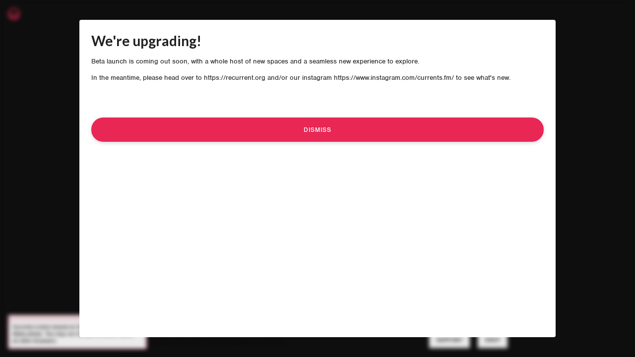

--- FILE ---
content_type: text/html; charset=utf-8
request_url: https://a.currents.fm/common
body_size: 1437
content:
<!doctype html><html lang="en"><head><base href="/"/><meta charset="utf-8"/><meta content="width=device-width,initial-scale=1" name="viewport"/><link rel="shortcut icon" href="/favicon.ico"/><meta http-equiv="Cache-Control" content="no-cache, no-store, must-revalidate"/><meta http-equiv="Pragma" content="no-cache"/><meta http-equiv="Expires" content="0"/><title>Currents Alpha</title><link rel="manifest" crossorigin="use-credentials" href="/manifest.json"/><meta name="og:description" content="Currents is a website that directly supports the music community."/><meta name="og:image" content="/fullbanner.png"/><meta name="description" content="Currents is a website that directly supports the music community."/><meta property="twitter:card" content="summary_large_image"/><meta property="twitter:title" content="Currents Alpha"/><meta property="twitter:description" content="Currents is a website that directly supports the music community."/><meta property="twitter:image" content="/fullbanner.png"/><meta name="mobile-web-app-capable" content="yes"/><meta name="apple-mobile-web-app-capable" content="yes"/><meta name="application-name" content="Currents"/><meta name="apple-mobile-web-app-title" content="Currents"/><meta name="apple-music-app-name" content="Currents"/><meta name="theme-color" content="#ffffff"/><meta name="msapplication-navbutton-color" content="#ffffff"/><meta name="apple-mobile-web-app-status-bar-style" content="black-translucent"/><meta name="msapplication-starturl" content="/"/><meta name="viewport" content="width=device-width,height=device-height,initial-scale=1,shrink-to-fit=no"/><link rel="icon" href="/logo_circle.png"/><link rel="apple-touch-icon" href="/logo_circle.png"/><script src="https://js-cdn.music.apple.com/musickit/v1/musickit.js"></script><meta http-equiv="X-UA-Compatible" content="IE=edge"/><script>!(function (f, b, e, v, n, t, s) {
                if (f.fbq) return
                n = f.fbq = function () {
                    n.callMethod ? n.callMethod.apply(n, arguments) : n.queue.push(arguments)
                }
                if (!f._fbq) f._fbq = n
                n.push = n
                n.loaded = !0
                n.version = '2.0'
                n.queue = []
                t = b.createElement(e)
                t.async = !0
                t.src = v
                s = b.getElementsByTagName(e)[0]
                s.parentNode.insertBefore(t, s)
            })(window, document, 'script', 'https://connect.facebook.net/en_US/fbevents.js')
            fbq('init', '241108456875831')
            fbq('track', 'PageView')
            window.fbq = fbq</script><script></script><script>;(function () {
                var w = window
                var ic = w.Intercom
                if (typeof ic === 'function') {
                    ic('reattach_activator')
                    ic('update', w.intercomSettings)
                } else {
                    var d = document
                    var i = function () {
                        i.c(arguments)
                    }
                    i.q = []
                    i.c = function (args) {
                        i.q.push(args)
                    }
                    w.Intercom = i
                    var l = function () {
                        var s = d.createElement('script')
                        s.type = 'text/javascript'
                        s.async = true
                        s.src = 'https://widget.intercom.io/widget/gz4db9xj'
                        var x = d.getElementsByTagName('script')[0]
                        x.parentNode.insertBefore(s, x)
                    }
                    if (w.attachEvent) {
                        w.attachEvent('onload', l)
                    } else {
                        w.addEventListener('load', l, false)
                    }
                }
            })()</script><script type="module" crossorigin src="/assets/index-Z4yZV0EM.js"></script><link rel="stylesheet" crossorigin href="/assets/index-BpV0ZCYS.css"></head><body><noscript>You need to enable JavaScript to run this app.</noscript><script src="https://ajax.googleapis.com/ajax/libs/jquery/3.4.1/jquery.min.js"></script><script src="https://cdnjs.cloudflare.com/ajax/libs/strophe.js/1.2.16/strophe.min.js"></script><script src="https://inno.currents-andata.xyz/file/currents-audio-prod/libs/lib-jitsi-meet.min.js"></script><script src="https://js.stripe.com/v3/"></script><div id="backModal"></div><div id="root" class="noScroll"></div><script defer src="https://static.cloudflareinsights.com/beacon.min.js/vcd15cbe7772f49c399c6a5babf22c1241717689176015" integrity="sha512-ZpsOmlRQV6y907TI0dKBHq9Md29nnaEIPlkf84rnaERnq6zvWvPUqr2ft8M1aS28oN72PdrCzSjY4U6VaAw1EQ==" data-cf-beacon='{"version":"2024.11.0","token":"71e8441299374f0da4819ef7fca0db07","server_timing":{"name":{"cfCacheStatus":true,"cfEdge":true,"cfExtPri":true,"cfL4":true,"cfOrigin":true,"cfSpeedBrain":true},"location_startswith":null}}' crossorigin="anonymous"></script>
</body></html>

--- FILE ---
content_type: text/css; charset=utf-8
request_url: https://a.currents.fm/assets/index-sBHKxF46.css
body_size: 12709
content:
@import"https://use.typekit.net/uir2eec.css";@import"https://fonts.googleapis.com/css2?family=Space+Mono:wght@700&display=swap";.mutekGrayText{text-transform:uppercase;color:#00000054;font-weight:200;text-align:center!important}.mutekCurrentsText{font-weight:400;transition:.1s all;color:#ffffff8a}.mutekCurrentsLink{font-weight:400;transition:.1s all;cursor:pointer;color:#e82755}.mutekCurrentsLink:hover{text-decoration:underline;color:#e82755}.subtitleText{font-size:18px;line-height:24px;color:#fff}.bigTitleText{font-size:56px;line-height:64px;color:#fff}.titleText{font-size:32px;line-height:42px;color:#fff}.mutekText-SM{font-size:11px;line-height:11px}.mutekText-NormalCountry{font-size:9px;line-height:9px;color:#fff;vertical-align:super;margin-left:2px}.menuText{font-size:32px;line-height:42px;color:#000}.massiveText{font-size:48px;line-height:68px;color:#fff}.pinkText{color:#e82755}.whiteText{color:#fff}.blackText{color:#000}.boldText{font-weight:600}.statusText{font-size:10px;line-height:10px;text-transform:uppercase;opacity:.54}.mutekGeneric48Padding{padding:48px}.mutekVerticalCenter{width:100%;display:flex;flex-direction:column;align-items:center;text-align:center;height:100%}.mutekVerticalCenter .flex{flex:1;width:100%;transition:.5s all;transition-timing-function:linear}.mutekHorizontalCenter{display:flex;flex-direction:row;align-items:center}.mapSVG{opacity:.15;width:100%;max-width:100%;overflow:hidden}@media only screen and (max-width: 1440px){.massiveText{font-size:38px;line-height:48px}}@media only screen and (max-width: 1280px){.massiveText{font-size:32px;line-height:44px}.mutekLandingRect{display:flex;flex-direction:row;height:32px;width:84px;position:relative}.mutekLandingRect .box{width:64px;height:40px;border:1px solid #000000;margin-right:4px;margin-bottom:-12px;vertical-align:top}.mutekLandingRect .line{height:22px;width:24px;border-top:1px solid #000000}.mutekLandingEnterIcon{width:48px}.mutekLandingEnterIcon .mutekLandingEnterIconCirc{border-radius:42px;width:48px;height:48px;top:0;border:1px solid #000000}.mutekBottomCirc{width:48px;display:none}.subtitleText{font-size:14px;line-height:20px;color:#fff}.titleText{font-size:28px;line-height:36px;color:#fff}.menuText{font-size:28px;line-height:36px;color:#000}.massiveText{font-size:36px;line-height:48px}.whiteText{color:#fff}.pinkText{color:#e82755}}@media only screen and (max-width: 600px){.whiteText{color:#fff}}@font-face{font-family:PlainMedium;src:local("PlainMedium"),url(/assets/Plain-Medium-g4fS-4U3.otf) format("opentype")}@font-face{font-family:RoutedGothic;src:local("RoutedGothic"),url(/assets/routed-gothic-BbhveaA9.ttf) format("truetype")}@font-face{font-family:InternationalPro;src:local("InternationalPro"),url(/assets/InternationalProMono-COQLPoO8.otf) format("opentype")}@font-face{font-family:Nintendoid1;font-style:normal;font-weight:400;src:url([data-uri]) format("woff2")}.commonLiveTag{background-color:#e82755;padding:12px;letter-spacing:2px;color:#000;font-size:12px;line-height:12px;font-weight:600;-webkit-animation:fadeIn 1s infinite alternate;-moz-animation:fadeIn 1s infinite alternate;-o-animation:fadeIn 1s infinite alternate;animation:fadeIn 1s infinite alternate}.mutekLiveTag{background-color:#e82755;padding:6px;color:#000;font-size:9px;line-height:9px;margin-right:12px;margin-left:12px;letter-spacing:2px;font-weight:600;-webkit-animation:fadeIn 1s infinite alternate;-moz-animation:fadeIn 1s infinite alternate;-o-animation:fadeIn 1s infinite alternate;animation:fadeIn 1s infinite alternate}.NBcommonFestText{font-family:InternationalPro;color:#fff;font-weight:600}.commonFestText{font-family:RoutedGothic;color:#fff}.common2Landing{width:100vw;height:100vh;position:relative;overflow-y:hidden}.spaceMono{font-family:Space Mono,monospace}.fade3{animation:fadeTechM 2s ease-in-out alternate infinite}.fade32{animation:fadeTechM 4s ease-in-out alternate infinite}.fade33{font-weight:700!important;animation:fadeTechM 4s ease-in-out alternate infinite}.cEX{animation:cexp 100s ease-in-out alternate infinite;opacity:.8;cursor:pointer;background-color:#e82755!important;border:2px solid white}.cEX:hover{color:#000}.plusm{animation:cplus 1s linear infinite;opacity:.54;position:absolute;transition:0s all;width:200px;left:300px;top:300px}@keyframes cplus{0%{transform:rotate(0)}to{transform:rotate(360deg)}}@keyframes cexp{0%{letter-spacing:10px}to{letter-spacing:600px}}@keyframes fadeTech{0%{opacity:0;transform:rotateY(0)}20%{opacity:0}to{opacity:1}}@keyframes fadeTech2{0%{opacity:0}20%{opacity:0}to{opacity:.33}}@keyframes fadeTechM{0%{opacity:0}70%{opacity:0}80%{opacity:.1}81%{opacity:0}82%{opacity:.1}83%{opacity:0}84%{opacity:.4}85%{opacity:0}to{opacity:.2}}.bLarge.small{padding:8px;width:100%;border:1px solid rgba(0,0,255,.54);height:38px;outline-offset:-4px}.bLarge.small:hover{outline:2px solid rgba(0,0,255,.54)}.bLarge:hover{outline:4px solid rgba(0,0,255,.54);outline-offset:0px;background-color:#0000ff54;color:#ffffff8a}.bLarge.primary{background-color:#0000ff54}.bLarge{width:100%;position:absolute;top:0;padding:16px;border:2px solid blue;color:#00f;height:52px;cursor:pointer;transition:.5s all;outline-offset:-4px;font-weight:500}.bbb:hover{outline:4px solid rgba(0,0,255,.54);outline-offset:0px;background-color:#0000ff54;color:#ffffff8a}@keyframes r808{0%{opacity:0}75%{opacity:0}90%{opacity:.3}95%{opacity:1}to{opacity:1}}.c8bg2{mix-blend-mode:difference;animation:r808 12s infinite linear alternate}@keyframes h808{0%{height:5vw;border-radius:10vw}70%{height:5vw;border-radius:10vw}90%{border-radius:0}95%{opacity:.1;border-radius:0}to{height:5vw;border-radius:0}}.c8left,.c8right,.c8top,.c8bottom{margin-left:8px;margin-right:8px}.c808h *{transition:1s all}.c808h:hover .ac8left{margin-left:calc(-4vw + 8px);margin-right:calc(4vw + 8px)}.c808h:hover .ac8top{margin-top:calc(-4vw + 8px);margin-bottom:calc(4vw + 8px)}.c808h:hover .ac8right{margin-left:calc(4vw + 8px);margin-right:calc(-4vw + 8px)}.c808h:hover .ac8bottom{margin-bottom:calc(-4vw + 8px);margin-top:calc(4vw + 8px)}.c808h:hover .cdis{border:0px solid transparent;background-color:transparent;margin:-2.5vw}.c808h:hover .cdright{margin-left:calc(5vw - 32px)}.c808h:hover .ctext2>.cdis{margin-left:3vw}.c808h:hover .ctext1{width:calc(5vw + 16px)!important;height:calc(10vw + 32px)!important}.c808h:hover .ctext2{height:calc(10vw + 32px)!important}.c808h:hover .c808i{opacity:1}.c808i{opacity:0}.ctr{opacity:0!important}.ctext1,.ctext2{width:calc(30vw + 32px)!important;margin-left:calc(-8.5vw - 16px)!important;margin-right:calc(-20vw - 16px)!important;height:0;overflow:hidden;font-size:48px;line-height:64px;color:#e82755;text-align:center}.cctxt{mix-blend-mode:difference;font-size:96px;font-weight:700;line-height:144px;color:#e82755;color:#fff}.ccbg{background-image:linear-gradient(#14141400,#14141400,#141414)}.b808a{background-color:#eb5c46}.b808b{background-color:#ec793f}.b808c{background-color:#f8dc57}.b808d{background-color:#fefefe}.b808aa{border:4px solid #ffffff;color:#eb5c46;border:2px solid transparent;background-color:#fff}.b808aa:hover{border:2px solid transparent;background-color:#e82755}.b808ba{border:2px solid #ec793f;color:#ec793f}.b808ca{border:2px solid #f8dc57;color:#f8dc57}.b808da{border:2px solid #fefefe;color:#fefefe}.c808{width:5vw;height:25vw;border-radius:10vw;margin:8px;animation:h808 3s ease-in-out infinite alternate}.c808:nth-child(0){animation-delay:-2s}.c808:nth-child(1){animation-delay:-1.9s}.c808:nth-child(2){animation-delay:-1.8s}.c808:nth-child(3){animation-delay:-1.7s}.c808:nth-child(4){animation-delay:-1.6s}.c808:nth-child(5){animation-delay:-1.5s}.c808:nth-child(6){animation-delay:-1.4s}.c808:nth-child(7){animation-delay:-1.3s}.c808:nth-child(8){animation-delay:-1.2s}.c808:nth-child(9){animation-delay:-1.1s}.c808:nth-child(10){animation-delay:-1s}.c808:nth-child(11){animation-delay:-.9s}.c808:nth-child(12){animation-delay:-.8s}.c808:nth-child(13){animation-delay:-.7s}.c808:nth-child(14){animation-delay:-.6s}.c808:nth-child(15){animation-delay:-.5s}.c808:nth-child(16){animation-delay:-.4s}.c808:nth-child(17){animation-delay:-.3s}.ring8{animation:r808 1.5s ease-in-out infinite alternate;display:none}.bbb{top:0;height:52px;cursor:pointer;outline-offset:-4px;width:144px;padding:8px;width:100%;height:38px}.bLarge.common2{mix-blend-mode:difference}.bLarge.common3{mix-blend-mode:color-dodge}.bLarge.common1{color:#fff;border:2px solid white;opacity:.5}.bLarge.small.common1{color:#fff;border:1px solid white;opacity:.5}.bLarge:hover.common1{opacity:1;color:#fff}.clubBG1{position:fixed;width:50vw;left:0;top:0;background-color:#e82755;height:100vh;z-index:-2}.clubBG2{position:fixed;width:50vw;right:0;top:0;background-color:#000;height:100vh;z-index:-2}:root{--f-size: 15;--f-unit: 1vmin;--f: calc(var(--f-size) * var(--f-unit));--bg: #181717}*,*:after,*:before{box-sizing:border-box}@keyframes textflicker{0%{text-shadow:1px 0 0 #ea36af,-2px 0 0 cyan}to{text-shadow:2px .5px 2px #ea36af,-1px -.5px 2px cyan}}.at.enter{animation:glitch-p-2 .5s infinite linear alternate}.at{left:-32px;font-family:VCR;font-size:14px;color:#e82755;line-height:16px;flex:1;transition:1s ease-in all;position:relative;margin:32px auto -32px;animation:glitch-p 8s infinite alternate}.at .enterButt{position:absolute;display:flex;mix-blend-mode:color-dodge;flex-direction:column;justify-content:center;align-items:center;height:100%;top:0;text-align:center;width:100%;margin-left:48px;letter-spacing:0px;font-weight:600;filter:brightness(2);transform:scaleX(2)!important;font-size:16px;z-index:16}.at .enterButt:hover{color:#fff}.at .at1,.at .at2{--top: 10;--left: 0;--v-height: 20%;--n-tenth: calc(var(--f-size) * .1 * var(--top));--t-cut: calc(var(--n-tenth) / var(--f-size) * 100%);--b-cut: calc(var(--t-cut) + var(--v-height));position:absolute;width:100%;left:0;top:0;text-align:center;mix-blend-mode:color-dodge!important;transform:translate(calc(var(--left) * 50%)) scaleX(var(--scale, 1));opacity:.6;text-shadow:calc(var(--left) * -3em) 0 .03em cyan,calc(var(--left) * -6em) 0 .03em cyan;clip-path:polygon(0% var(--t-cut),100% var(--t-cut),100% var(--b-cut),0% var(--b-cut))}.at:before,.at .at1{animation:glitch-b 2.5s infinite alternate-reverse}.at:after,.at .at2{animation:glitch-a 2s infinite alternate}@keyframes glitch-p{17%{--scale: .8}22%{--scale: 1}28%{--scale: 1.2}31%{--scale: .86}37%{--scale: .96}42%{--scale: 1.15}47%{--scale: .8}87%{--scale: 1}}@keyframes glitch-p-2{0%{color:#e82755;opacity:1}to{opacity:.2}17%{--scale: .8}22%{--scale: 1}28%{--scale: 1.2}31%{--scale: .86}37%{--scale: .96}42%{--scale: 1.15}47%{--scale: .8}87%{--scale: 1}}@keyframes glitch-a{10%,30%,50%,70%,90%{--top: 0;--left: 1;filter:blur(0px)}0%{--v-height: 15%;filter:blur(.5px)}20%{--left: -.5;filter:blur(0px)}40%{--left: .01;--v-height: 20%;--top: 3;filter:blur(1px)}60%{--left: .3;--v-height: 25%;--top: 6;filter:blur(2px)}80%{--left: -.7;--v-height: 5%;--top: 8;filter:blur(.5px)}to{--left: -1.13;--v-height: 30%;--top: 1;filter:blur(.5px)}}@keyframes glitch-b{10%,30%,50%,70%,90%{--top: 0;--left: .5;filter:blur(0px)}0%{--v-height: 70%;--top: 10;filter:blur(.5px)}20%{--left: -.5;filter:blur(1.5px)}40%{--left: -.01;--v-height: 17%;--top: 3;filter:blur(2px)}60%{--left: -.03;--v-height: 35%;--top: 6;filter:blur(.5px)}80%{--left: -1.4;--v-height: 5%;--top: 8;filter:blur(1px)}to{--left: -.83;--v-height: 30%;--top: 1;filter:blur(.5px)}}.commonArrowEnter{max-width:fit-content;margin-left:auto;margin-right:auto;border-radius:320px;transition:.5s all;animation:cplus 10s linear infinite}.commonArrowEnterH{transition:.5s all;cursor:pointer}.c7enter{z-index:20;background-color:#000c;min-width:424px;min-height:424px;border:1px solid white;cursor:pointer;transition:.3s all}.c7enter .c7{width:360px;height:360px;max-width:360px;max-height:360px;border-radius:180px;margin:64px;z-index:21;text-align:center;transition:.3s all;border:36px solid white;animation:fadeTech 1s linear infinite}.c7enter .cm{font-size:28px;line-height:28px;transform:scaleX(1.8);font-weight:500}.c7enter:hover{background-color:#000}.c7enter:hover .c7{animation:none}.calDropdown{margin-top:38px;background-color:#ffffff26;padding:8px;position:absolute;z-index:20;pointer-events:all}.calDropdown li{list-style-type:none;margin-left:-24px;padding:4px;font-weight:500;border:1px solid transparent}.calDropdown li:hover{border:1px solid #ffffff}.landingInfoCard{z-index:10}.landingInfoCard .calHolder{position:relative}.pinkBorder{border:1px solid #e82755}.noEvents{pointer-events:none!important}.mutekGreenText{color:#e82755}.bgGreen{background-color:#e82755!important;color:#000}.bgRed{background-color:#e82755;color:#000}.bgWhite{background-color:#fff;color:#000}.nimbus{font-family:nimbus-sans,sans-serif!important}.whiteBG{background-color:#fff!important}.pinkBG{background-color:#e82755!important}.blackBG{background-color:#000!important}.fillParentHeight{height:100%}.pad4832{padding:64px 48px 48px}.mutekProcessingFrame{width:100%;height:100vh;border:0px solid transparent;outline:0px solid transparent}.mutekLoading{display:flex;flex-direction:column;width:100%;height:100vh;align-items:center;justify-content:center;background-color:#fff!important;color:#000!important}.mutekPIPHolder{display:flex;flex-direction:row;position:absolute;bottom:32px;left:32px;z-index:15}.asplash{opacity:.33;pointer-events:all!important;z-index:20}.asplash:hover{opacity:1!important;transition:.5s all!important}.mutekPIP+.mutekPIP{margin-left:16px}.coverBlackBox{position:absolute;height:64px;width:calc(100% + -0px);background-color:#000}.PIP .mutekPIPMute{position:absolute;right:0;bottom:0;z-index:16;top:0}.PIP .mutekPIPControls{position:absolute;opacity:0;display:flex;flex-direction:column;width:calc(100% - 32px);height:100%;align-items:center;justify-content:center;transition:.3s all;z-index:15;top:0;background-color:#000}.PIP .player-pip-holder{pointer-events:none}.PIP .coverBlackBox{height:24px}.PIP .coverOne{position:absolute;top:0;height:100%;width:calc(100% - 32px);background-color:#000;transition:0s all;transition-timing-function:0,0,.58,1}.PIP .coverTwo{position:absolute;bottom:0;height:100%;width:calc(100% - 32px);background-color:#000;transition:0s all;transition-timing-function:0,0,.58,1}.PIP .coverImg{position:absolute;height:100%;width:calc(100% - 32px);object-fit:contain;transition:0s all;transition-timing-function:0,0,.58,1;display:none}.PIP .hideCover{height:0;transition:12s all;transition-timing-function:0,.5,.9,1}.mutekPIP:hover{border:1px solid #e82755}.mutekPIP:hover .mutekPIPControls{opacity:.8}.expandCommonCollective{cursor:pointer;background-color:#e82755;transition:.3s all}.expandCommonCollective:hover{background-color:#fff!important}.flyerContainer{border:1px solid white;outline:1px solid white}.flyerContainer:hover{border:1px solid transparent;outline:1px solid transparent}.flyerHover{opacity:.7;transition:.3s all;width:100%;height:100%;top:0}.flyerHover *{pointer-events:none}.flyerHover:hover{opacity:1!important;margin:-22%;width:144%;height:144%;z-index:20}.flyerHover:hover *{pointer-events:all}.mutekRoot.club *{font-family:nimbus-sans,sans-serif!important}.mutekRoot.club .ursula{position:absolute;max-width:28vw;margin-left:36vw;word-break:break-all;padding:16px;border:1px solid transparent;margin-right:auto;text-align:left;font-size:10px;line-height:20px;opacity:.1;-webkit-animation:fadeIn 1s infinite ease-in-out alternate;-moz-animation:fadeIn 1s infinite ease-in-out alternate;-o-animation:fadeIn 1s infinite ease-in-out alternate;animation:fadeIn 1s infinite ease-in-out alternate;transition:.3s all}.mutekRoot.club .ursula *{font-family:monospace!important}.mutekRoot.phaseOne{color:initial;overflow-y:hidden;display:flex;flex-direction:row}.mutekRoot.phaseOne .fillParentHeight{width:50%}.mutekRoot.phaseOne .fillParentHeight .block.largeBlock{display:none}.mutekRoot.phaseOne .preFestTop{max-width:50%}.mutekRoot.phaseOne .mutekRSVP .mutekSigninStyles{padding:0}.mutekRoot.phaseOne .mutekRSVP .mutekSigninStyles .firebaseui-idp-google,.mutekRoot.phaseOne .mutekRSVP .mutekSigninStyles .firebaseui-idp-password{max-height:initial}.mutekRoot.phaseOne .mutekRSVP .layout{width:90%}.mutekRoot.phaseOne .mutekPlaylist{max-width:100%;width:calc(50% - 16px);height:100%;margin-left:32px;overflow-y:scroll}.mutekRoot.phaseOne .playlist{padding-left:16px;padding-right:24px;overflow-x:hidden;max-width:100%;overflow-y:scroll}.mutekRoot.phaseOne .playlist .item_add,.mutekRoot.phaseOne .playlist .btn.btn-info{display:none}.mutekRoot.phaseOne .playlist a{pointer-events:none}.mutekRoot.phaseOne .playlist .itemTitle{font-style:normal}.mutekRoot.phaseOne .playlist .itemTitleAlbum{opacity:1}.mutekRoot.phaseOne .mobileTitle{max-height:1px!important;margin-top:-24px}.mutekRoot.phaseOne .playbarContainer *{max-height:1px}.mutekRoot.phaseOne .titleText{color:#000}.mutekRoot.nexus,.mutekRoot.nexus *{font-family:PlainMedium}.layers{position:relative;top:25vh;transform:perspective(2000px);transform-style:preserve-3d;animation:scale ease-in-out 30s infinite}.pl{position:absolute;width:20vw;height:20vw;border-radius:10vw;border:2vw solid #e82755}.pl:nth-child(0){z-index:-1;transform:translateZ(600px) perspective(2000px) scale(-.8-i);opacity:.7;transform-style:preserve-3d;filter:hue-rotate(0deg);animation:slide-6 ease-in-out 30s infinite;animation-delay:-.3s;margin:0}@keyframes slide-6{10%{transform:translateZ(400px) scale(1.3)}19%{transform:translateZ(50vw) scale(1.3)}21%{transform:translateZ(50vw) scale(1.3)}25%{transform:translateZ(500px) scale(1.05)}29%{transform:translateZ(0) scale(1.15)}31%{transform:translateZ(0) scale(1.15)}39%{opacity:.6;transform:translateZ(400px) scale(1.05)}41%{transform:translateZ(400px) scale(1.05)}49%{transform:translateZ(400px) scale(1.3)}51%{transform:translateZ(400px) scale(1.3)}59%{transform:translateZ(400px) scale(1.3)}61%{transform:translateZ(400px) scale(1.3)}69%{transform:translateZ(400px) translate(0) translateY(15vw) scale(1)}71%{transform:translateZ(400px) translate(0) translateY(15vw) scale(1)}79%{transform:translateZ(400px) translateY(0) scale(1)}81%{transform:translateZ(400px) translateY(0) scale(1)}89%{transform:translateZ(400px) scale(1.3)}91%{transform:translateZ(400px) scale(1.3)}}.pl:nth-child(1){z-index:-1;transform:translateZ(500px) perspective(2000px) scale(-.8-i);opacity:.6;transform-style:preserve-3d;filter:hue-rotate(-10deg);animation:slide-5 ease-in-out 30s infinite;animation-delay:-.25s;margin:0}@keyframes slide-5{10%{transform:translateZ(320px) scale(1.25)}19%{transform:translateZ(40vw) scale(1.25)}21%{transform:translateZ(40vw) scale(1.25)}25%{transform:translateZ(400px) scale(1.1)}29%{transform:translateZ(-100px) scale(1.3)}31%{transform:translateZ(-100px) scale(1.3)}39%{opacity:.6;transform:translateZ(320px) scale(1.1)}41%{transform:translateZ(320px) scale(1.1)}49%{transform:translateZ(320px) scale(1.25)}51%{transform:translateZ(320px) scale(1.25)}59%{transform:translateZ(320px) scale(1.25)}61%{transform:translateZ(320px) scale(1.25)}69%{transform:translateZ(320px) translate(8.8167787844vw) translateY(12.1352549156vw) scale(1)}71%{transform:translateZ(320px) translate(8.8167787844vw) translateY(12.1352549156vw) scale(1)}79%{transform:translateZ(320px) translateY(72.6542528005px) scale(1)}81%{transform:translateZ(320px) translateY(72.6542528005px) scale(1)}89%{transform:translateZ(320px) scale(1.25)}91%{transform:translateZ(320px) scale(1.25)}}.pl:nth-child(2){z-index:-1;transform:translateZ(400px) perspective(2000px) scale(-.8-i);opacity:.5;transform-style:preserve-3d;filter:hue-rotate(-20deg);animation:slide-4 ease-in-out 30s infinite;animation-delay:-.2s;margin:0}@keyframes slide-4{10%{transform:translateZ(240px) scale(1.2)}19%{transform:translateZ(30vw) scale(1.2)}21%{transform:translateZ(30vw) scale(1.2)}25%{transform:translateZ(300px) scale(1.15)}29%{transform:translateZ(-200px) scale(1.45)}31%{transform:translateZ(-200px) scale(1.45)}39%{opacity:.6;transform:translateZ(240px) scale(1.15)}41%{transform:translateZ(240px) scale(1.15)}49%{transform:translateZ(240px) scale(1.2)}51%{transform:translateZ(240px) scale(1.2)}59%{transform:translateZ(240px) scale(1.2)}61%{transform:translateZ(240px) scale(1.2)}69%{transform:translateZ(240px) translate(14.2658477444vw) translateY(4.6352549156vw) scale(1)}71%{transform:translateZ(240px) translate(14.2658477444vw) translateY(4.6352549156vw) scale(1)}79%{transform:translateZ(240px) translateY(307.7683537176px) scale(1)}81%{transform:translateZ(240px) translateY(307.7683537176px) scale(1)}89%{transform:translateZ(240px) scale(1.2)}91%{transform:translateZ(240px) scale(1.2)}}.pl:nth-child(3){z-index:-1;transform:translateZ(300px) perspective(2000px) scale(-.8-i);opacity:.4;transform-style:preserve-3d;filter:hue-rotate(-30deg);animation:slide-3 ease-in-out 30s infinite;animation-delay:-.15s;margin:0}@keyframes slide-3{10%{transform:translateZ(160px) scale(1.15)}19%{transform:translateZ(20vw) scale(1.15)}21%{transform:translateZ(20vw) scale(1.15)}25%{transform:translateZ(200px) scale(1.2)}29%{transform:translateZ(-300px) scale(1.6)}31%{transform:translateZ(-300px) scale(1.6)}39%{opacity:.6;transform:translateZ(160px) scale(1.2)}41%{transform:translateZ(160px) scale(1.2)}49%{transform:translateZ(160px) scale(1.15)}51%{transform:translateZ(160px) scale(1.15)}59%{transform:translateZ(160px) scale(1.15)}61%{transform:translateZ(160px) scale(1.15)}69%{transform:translateZ(160px) translate(14.2658477444vw) translateY(-4.6352549156vw) scale(1)}71%{transform:translateZ(160px) translate(14.2658477444vw) translateY(-4.6352549156vw) scale(1)}79%{transform:translateZ(160px) translateY(-307.7683537174px) scale(1)}81%{transform:translateZ(160px) translateY(-307.7683537174px) scale(1)}89%{transform:translateZ(160px) scale(1.15)}91%{transform:translateZ(160px) scale(1.15)}}.pl:nth-child(4){z-index:-1;transform:translateZ(200px) perspective(2000px) scale(-.8-i);opacity:.3;transform-style:preserve-3d;filter:hue-rotate(-40deg);animation:slide-2 ease-in-out 30s infinite;animation-delay:-.1s;margin:0}@keyframes slide-2{10%{transform:translateZ(80px) scale(1.1)}19%{transform:translateZ(10vw) scale(1.1)}21%{transform:translateZ(10vw) scale(1.1)}25%{transform:translateZ(100px) scale(1.25)}29%{transform:translateZ(-400px) scale(1.75)}31%{transform:translateZ(-400px) scale(1.75)}39%{opacity:.6;transform:translateZ(80px) scale(1.25)}41%{transform:translateZ(80px) scale(1.25)}49%{transform:translateZ(80px) scale(1.1)}51%{transform:translateZ(80px) scale(1.1)}59%{transform:translateZ(80px) scale(1.1)}61%{transform:translateZ(80px) scale(1.1)}69%{transform:translateZ(80px) translate(8.8167787844vw) translateY(-12.1352549156vw) scale(1)}71%{transform:translateZ(80px) translate(8.8167787844vw) translateY(-12.1352549156vw) scale(1)}79%{transform:translateZ(80px) translateY(-72.6542528006px) scale(1)}81%{transform:translateZ(80px) translateY(-72.6542528006px) scale(1)}89%{transform:translateZ(80px) scale(1.1)}91%{transform:translateZ(80px) scale(1.1)}}.pl:nth-child(5){z-index:-1;transform:translateZ(100px) perspective(2000px) scale(-.8-i);opacity:.2;transform-style:preserve-3d;filter:hue-rotate(-50deg);animation:slide-1 ease-in-out 30s infinite;animation-delay:-.05s;margin:0}@keyframes slide-1{10%{transform:translateZ(0) scale(1.05)}19%{transform:translateZ(0) scale(1.05)}21%{transform:translateZ(0) scale(1.05)}25%{transform:translateZ(0) scale(1.3)}29%{transform:translateZ(-500px) scale(1.9)}31%{transform:translateZ(-500px) scale(1.9)}39%{opacity:.6;transform:translateZ(0) scale(1.3)}41%{transform:translateZ(0) scale(1.3)}49%{transform:translateZ(0) scale(1.05)}51%{transform:translateZ(0) scale(1.05)}59%{transform:translateZ(0) scale(1.05)}61%{transform:translateZ(0) scale(1.05)}69%{transform:translateZ(0) translate(.0000000002vw) translateY(-14.9999999989vw) scale(1)}71%{transform:translateZ(0) translate(.0000000002vw) translateY(-14.9999999989vw) scale(1)}79%{transform:translateZ(0) translateY(-.000000001px) scale(1)}81%{transform:translateZ(0) translateY(-.000000001px) scale(1)}89%{transform:translateZ(0) scale(1.05)}91%{transform:translateZ(0) scale(1.05)}}.pl:nth-child(6){z-index:-1;transform:translateZ(0) perspective(2000px) scale(-.8-i);opacity:.1;transform-style:preserve-3d;filter:hue-rotate(-60deg);animation:slide0 ease-in-out 30s infinite;animation-delay:0s;margin:0}@keyframes slide0{10%{transform:translateZ(-80px) scale(1)}19%{transform:translateZ(-10vw) scale(1)}21%{transform:translateZ(-10vw) scale(1)}25%{transform:translateZ(-100px) scale(1.35)}29%{transform:translateZ(-600px) scale(2.05)}31%{transform:translateZ(-600px) scale(2.05)}39%{opacity:.6;transform:translateZ(-80px) scale(1.35)}41%{transform:translateZ(-80px) scale(1.35)}49%{transform:translateZ(-80px) scale(1)}51%{transform:translateZ(-80px) scale(1)}59%{transform:translateZ(-80px) scale(1)}61%{transform:translateZ(-80px) scale(1)}69%{transform:translateZ(-80px) translate(-8.8167787742vw) translateY(-12.1352548535vw) scale(1)}71%{transform:translateZ(-80px) translate(-8.8167787742vw) translateY(-12.1352548535vw) scale(1)}79%{transform:translateZ(-80px) translateY(72.6542530886px) scale(1)}81%{transform:translateZ(-80px) translateY(72.6542530886px) scale(1)}89%{transform:translateZ(-80px) scale(1)}91%{transform:translateZ(-80px) scale(1)}}.pl:nth-child(7){z-index:-1;transform:translateZ(-100px) perspective(2000px) scale(-.8-i);opacity:0;transform-style:preserve-3d;filter:hue-rotate(-70deg);animation:slide1 ease-in-out 30s infinite;animation-delay:.05s;margin:0}@keyframes slide1{10%{transform:translateZ(-160px) scale(.95)}19%{transform:translateZ(-20vw) scale(.95)}21%{transform:translateZ(-20vw) scale(.95)}25%{transform:translateZ(-200px) scale(1.4)}29%{transform:translateZ(-700px) scale(2.2)}31%{transform:translateZ(-700px) scale(2.2)}39%{opacity:.6;transform:translateZ(-160px) scale(1.4)}41%{transform:translateZ(-160px) scale(1.4)}49%{transform:translateZ(-160px) scale(.95)}51%{transform:translateZ(-160px) scale(.95)}59%{transform:translateZ(-160px) scale(.95)}61%{transform:translateZ(-160px) scale(.95)}69%{transform:translateZ(-160px) translate(-14.2658473936vw) translateY(-4.6352530858vw) scale(1)}71%{transform:translateZ(-160px) translate(-14.2658473936vw) translateY(-4.6352530858vw) scale(1)}79%{transform:translateZ(-160px) translateY(307.768467642px) scale(1)}81%{transform:translateZ(-160px) translateY(307.768467642px) scale(1)}89%{transform:translateZ(-160px) scale(.95)}91%{transform:translateZ(-160px) scale(.95)}}.pl:nth-child(8){z-index:-1;transform:translateZ(-200px) perspective(2000px) scale(-.8-i);opacity:-.1;transform-style:preserve-3d;filter:hue-rotate(-80deg);animation:slide2 ease-in-out 30s infinite;animation-delay:.1s;margin:0}@keyframes slide2{10%{transform:translateZ(-240px) scale(.9)}19%{transform:translateZ(-30vw) scale(.9)}21%{transform:translateZ(-30vw) scale(.9)}25%{transform:translateZ(-300px) scale(1.45)}29%{transform:translateZ(-800px) scale(2.35)}31%{transform:translateZ(-800px) scale(2.35)}39%{opacity:.6;transform:translateZ(-240px) scale(1.45)}41%{transform:translateZ(-240px) scale(1.45)}49%{transform:translateZ(-240px) scale(.9)}51%{transform:translateZ(-240px) scale(.9)}59%{transform:translateZ(-240px) scale(.9)}61%{transform:translateZ(-240px) scale(.9)}69%{transform:translateZ(-240px) translate(-14.2658402492vw) translateY(4.6352890897vw) scale(1)}71%{transform:translateZ(-240px) translate(-14.2658402492vw) translateY(4.6352890897vw) scale(1)}79%{transform:translateZ(-240px) translateY(-307.7659229709px) scale(1)}81%{transform:translateZ(-240px) translateY(-307.7659229709px) scale(1)}89%{transform:translateZ(-240px) scale(.9)}91%{transform:translateZ(-240px) scale(.9)}}.pl:nth-child(9){z-index:-1;transform:translateZ(-300px) perspective(2000px) scale(-.8-i);opacity:-.2;transform-style:preserve-3d;filter:hue-rotate(-90deg);animation:slide3 ease-in-out 30s infinite;animation-delay:.15s;margin:0}@keyframes slide3{10%{transform:translateZ(-320px) scale(.85)}19%{transform:translateZ(-40vw) scale(.85)}21%{transform:translateZ(-40vw) scale(.85)}25%{transform:translateZ(-400px) scale(1.5)}29%{transform:translateZ(-900px) scale(2.5)}31%{transform:translateZ(-900px) scale(2.5)}39%{opacity:.6;transform:translateZ(-320px) scale(1.5)}41%{transform:translateZ(-320px) scale(1.5)}49%{transform:translateZ(-320px) scale(.85)}51%{transform:translateZ(-320px) scale(.85)}59%{transform:translateZ(-320px) scale(.85)}61%{transform:translateZ(-320px) scale(.85)}69%{transform:translateZ(-320px) translate(-8.8166674586vw) translateY(12.1357056892vw) scale(1)}71%{transform:translateZ(-320px) translate(-8.8166674586vw) translateY(12.1357056892vw) scale(1)}79%{transform:translateZ(-320px) translateY(-72.6506367607px) scale(1)}81%{transform:translateZ(-320px) translateY(-72.6506367607px) scale(1)}89%{transform:translateZ(-320px) scale(.85)}91%{transform:translateZ(-320px) scale(.85)}}.pl:nth-child(10){z-index:-1;transform:translateZ(-400px) perspective(2000px) scale(-.8-i);opacity:-.3;transform-style:preserve-3d;filter:hue-rotate(-100deg);animation:slide4 ease-in-out 30s infinite;animation-delay:.2s;margin:0}@keyframes slide4{10%{transform:translateZ(-400px) scale(.8)}19%{transform:translateZ(-50vw) scale(.8)}21%{transform:translateZ(-50vw) scale(.8)}25%{transform:translateZ(-500px) scale(1.55)}29%{transform:translateZ(-1000px) scale(2.65)}31%{transform:translateZ(-1000px) scale(2.65)}39%{opacity:.6;transform:translateZ(-400px) scale(1.55)}41%{transform:translateZ(-400px) scale(1.55)}49%{transform:translateZ(-400px) scale(.8)}51%{transform:translateZ(-400px) scale(.8)}59%{transform:translateZ(-400px) scale(.8)}61%{transform:translateZ(-400px) scale(.8)}69%{transform:translateZ(-400px) translate(.0012411143vw) translateY(15.0045183606vw) scale(1)}71%{transform:translateZ(-400px) translate(.0012411143vw) translateY(15.0045183606vw) scale(1)}79%{transform:translateZ(-400px) translateY(.0082716037px) scale(1)}81%{transform:translateZ(-400px) translateY(.0082716037px) scale(1)}89%{transform:translateZ(-400px) scale(.8)}91%{transform:translateZ(-400px) scale(.8)}}.pl:nth-child(11){z-index:-1;transform:translateZ(-500px) perspective(2000px) scale(-.8-i);opacity:-.4;transform-style:preserve-3d;filter:hue-rotate(-110deg);animation:slide5 ease-in-out 30s infinite;animation-delay:.25s;margin:0}@keyframes slide5{10%{transform:translateZ(-480px) scale(.75)}19%{transform:translateZ(-60vw) scale(.75)}21%{transform:translateZ(-60vw) scale(.75)}25%{transform:translateZ(-600px) scale(1.6)}29%{transform:translateZ(-1100px) scale(2.8)}31%{transform:translateZ(-1100px) scale(2.8)}39%{opacity:.6;transform:translateZ(-480px) scale(1.6)}41%{transform:translateZ(-480px) scale(1.6)}49%{transform:translateZ(-480px) scale(.75)}51%{transform:translateZ(-480px) scale(.75)}59%{transform:translateZ(-480px) scale(.75)}61%{transform:translateZ(-480px) scale(.75)}69%{transform:translateZ(-480px) translate(8.8277471479vw) translateY(12.1715163306vw) scale(1)}71%{transform:translateZ(-480px) translate(8.8277471479vw) translateY(12.1715163306vw) scale(1)}79%{transform:translateZ(-480px) translateY(72.527916063px) scale(1)}81%{transform:translateZ(-480px) translateY(72.527916063px) scale(1)}89%{transform:translateZ(-480px) scale(.75)}91%{transform:translateZ(-480px) scale(.75)}}@keyframes scale{0%{transform:rotateX(0) rotate(0)}10%{transform:rotateX(0) rotate(0)}20%{transform:rotateY(60deg) rotate(45deg)}30%{transform:rotateX(0) rotate(0)}30%{transform:rotateX(0) rotate(0)}40%{transform:rotateX(45deg) rotate(45deg)}50%{transform:rotateX(45deg) rotate(45deg)}60%{transform:rotateX(0) rotate(45deg)}70%{transform:rotateY(0) rotate(45deg)}80%{transform:rotateX(0) rotate(0)}90%{transform:rotate(0)}}.commonWelcomeBox{width:280px;height:200px;border:1px solid rgba(255,255,255,.15);outline:1px solid rgba(255,255,255,.54);padding:16px;margin:8px;text-align:center;font-size:18px;line-height:24px;transition:.5s all}.commonWelcomeBox *{text-align:center}.commonWelcomeBox .hold{top:0;left:0;width:100%;height:inherit}.commonWelcomeBox .held{transition:.5s all;position:absolute;z-index:2}.commonWelcomeBox .bg{top:-16px;left:-16px;right:0;bottom:0;width:calc(100% + 32px);height:calc(100% + 32px);background-size:cover;z-index:1;opacity:.25}.commonWelcomeBox.active{outline:16px solid transparent}.commonWelcomeBox.inactive{outline:1px solid transparent}.commonWelcomeBox.wide{width:360px}.commonMarquee{margin-left:-48px}.commonMarquee .marqueeBottom{outline:1px solid #e82755;transition:1s all;width:100vw}.commonMarquee .marqueeBottom .marquee{font-style:italic;font-size:24px;padding-top:6px;font-weight:600;transition:.8s all;animation:marqueeC 24s linear infinite;transform-style:preserve-3d}.commonMarquee .marqueeBottom.top .marquee{padding-left:-180px}.commonMarquee .marqueeBottom.hide{opacity:0}@keyframes marqueeC{0%{left:0}to{left:-300%}}@keyframes marqueeCT{0%{opacity:.2}50%{opacity:1}to{opacity:1}}@keyframes marqueeCT2{0%{opacity:.1}50%{opacity:.1}to{opacity:.5}}@keyframes marqueeCT3{0%{opacity:0}20%{opacity:0}50%{opacity:.1}to{opacity:.5}}@keyframes marqueeC2{0%{left:0}to{left:-600%}}.commonMarquee:hover .marqueeBottom.hide{opacity:1}.commonMarquee:hover .marqueeBottom.top{transform:rotateX(360deg)}.commonMarquee:hover .marqueeBottom.top .marquee{animation:marqueeC2 60s linear infinite,marqueeCT2 1s ease-in-out infinite alternate}.commonMarquee:hover .marqueeBottom.bottom{transform:rotateX(-360deg)}.commonMarquee:hover .marqueeBottom.bottom .marquee{animation:marqueeC2 60s linear infinite,marqueeCT2 1s ease-in-out infinite alternate}.commonMarquee:hover .marqueeBottom.fast .marquee{animation:marqueeC2 60s linear infinite,marqueeCT3 .3s ease-in-out infinite alternate!important}.commonMarquee:hover .marqueeBottom{width:100vw;outline:64px solid transparent}.commonMarquee:hover .marqueeBottom .marquee{mix-blend-mode:overlay;width:1100%;font-style:italic;font-size:78px;padding-top:0;animation:marqueeC2 38s linear infinite,marqueeCT 3s ease-in-out infinite alternate}@keyframes mrbg{0%{--pos: 2%;--pos2: 8%}to{--pos: 20%;--pos2: 40%}}.mutekRoot{isolation:isolate;color:#fff;background-color:#000;min-height:fit-content;position:relative;-webkit-user-drag:none;overflow-y:scroll;-webkit-overflow-scrolling:touch;animation:mrbg 10s linear infinite alternate;--pos: 5%;--pos2: 10%;transition:1s all}.mutekRoot *{text-shadow:0px 0px 0px transparent}.mutekRoot .publicSubscribeCardHolder{background-color:#fff3}.mutekRoot .publicSubscribeCardHolder .StripeElement{width:100%}.mutekRoot .publicSubscribeCardHolder .StripeElement input{color:#fff!important}.mutekRoot .emoji-mart *{color:#fff;background-color:#000}.mutekRoot .emoji-mart li button.emoji-mart-emoji{display:flex}.mutekRoot .marqueeBottom{bottom:0;color:#fff;width:100%;position:absolute;left:0;height:24px;text-align:left}.mutekRoot .mutekRSVP{position:absolute;width:100%;z-index:15;height:45vh;display:flex;flex-direction:column;align-items:center;justify-content:flex-end;padding:24px}.mutekRoot .mutekRSVP .mutekPreSignHolder{max-width:480px;text-align:left;margin-top:16px}.mutekRoot .mutekRSVP .firebaseui-container{margin-top:16px}.mutekRoot .mutekRSVP .firebaseui-container .mdl-button--primary.mdl-button--primary{flex:1;padding:10px 14px;color:#e82755;cursor:pointer;display:flex;flex-direction:row;align-items:center;justify-content:center;font-size:11px;line-height:12px;transition:.3s all;border:1px solid transparent;border-radius:0;background-color:transparent!important}.mutekRoot .mutekRSVP .firebaseui-container .mdl-button--primary.mdl-button--primary svg{margin:-2px 4px -2px -2px}.mutekRoot .mutekRSVP .firebaseui-container .mdl-button--primary.mdl-button--primary:hover{border:1px solid #e82755}.mutekRoot .mutekRSVP .firebaseui-container .mdl-button--raised.mdl-button--colored{flex:1;padding:10px 14px;color:#000;cursor:pointer;display:flex;flex-direction:row;align-items:center;justify-content:center;transition:.1s all;font-size:11px;line-height:12px;transition:.3s all;border:1px solid transparent;border-radius:0;opacity:1;background-color:#e82755!important}.mutekRoot .mutekRSVP .firebaseui-container .mdl-button--raised.mdl-button--colored svg{margin:-2px 4px -2px -2px}.mutekRoot .mutekRSVP .firebaseui-container .mdl-button--raised.mdl-button--colored{opacity:.8}.mutekRoot .mutekRSVP .firebaseui-container .firebaseui-new-password-component{max-height:48px}.mutekRoot .mutekRSVP .firebaseui-container .mdl-textfield{padding-top:0;padding-bottom:12px}.mutekRoot .mutekRSVP .firebaseui-container .mdl-textfield__label{top:-8px;margin-bottom:-4px}.mutekRoot .mutekRSVP .firebaseui-container .firebaseui-card-actions{padding:0}.mutekRoot .mutekRSVP .firebaseui-container .firebaseui-subtitle,.mutekRoot .mutekRSVP .firebaseui-container .firebaseui-text{color:#fff}.mutekRoot .mutekRSVP .firebaseui-container .mdl-card{min-height:auto;margin-bottom:24px}.mutekRoot .mutekRSVP .firebaseui-container input.firebaseui-input{font-size:12px;width:200px;margin-bottom:4px}.mutekRoot .mutekRSVP .firebaseui-container .firebaseui-error-wrapper{margin-bottom:-8px}.mutekRoot .mutekRSVP .firebaseui-container .firebaseui-form-actions{display:flex;flex-direction:row;justify-content:space-between}.mutekRoot .mutekRSVP .cardHolder{padding:16px;margin-top:16px;border-radius:4px;border:1px solid rgba(255,255,255,.54);margin-bottom:16px}.mutekRoot .mutekRSVP .cardHolder input{color:#fff}.mutekRoot .mutekRSVP .layout{width:60%;display:flex;flex-direction:row;align-items:center;justify-content:center;padding:16px;text-align:left}.mutekRoot .mutekRSVP .layout .wide{flex:1;color:#fff}.mutekRoot .mutekRSVP .layout .wide .subtitleText{margin-bottom:12px}.mutekRoot .mutekRSVP .layout .wide .subtitleText+div{margin-bottom:8px}.mutekRoot .mutekRSVP .layout .wide li{color:#ffffff8a}.mutekRoot .mutekRSVP .layout+.layout{border-top:1px solid rgba(255,255,255,.54)}.mutekRoot .mutekEnterfest{position:absolute;width:180px;height:180px;top:-100px;border-radius:120px;border:1px solid #ffffff;margin-left:calc(50% - 90px);margin-right:calc(50% - 90px);background-color:#000;transition:.3s all;outline:1px solid transparent;cursor:pointer;z-index:5}.mutekRoot .mutekEnterfest *{color:#e82755;font-size:18px;line-height:24px}.mutekRoot .mutekEnterfest div{margin-top:80px;transition:.3s all;cursor:pointer}.mutekRoot .mutekEnterfest:hover{border:1px solid #e82755;background-color:#ffffff26;background-color:transparent;margin-left:calc(50% - 100px);margin-right:calc(50% - 100px);width:200px;height:200px;top:-110px;outline:1px solid #e82755}.mutekRoot .mutekEnterfest:hover div{margin-top:86px;color:#000;font-size:22px;line-height:26px}.mutekHeader{width:100%;display:flex;flex-direction:row;border:1px solid #ffffff;display:none}.mutekHeader .header-one,.mutekHeader .header-two,.mutekHeader .header-three{border:1px solid #ffffff;min-width:33.33%;max-width:33.33%;height:96px}.mutekRowHolder{width:100%;display:flex;flex-direction:row;padding:48px;align-items:center;z-index:5;position:relative}.mutekLogoHeader{width:128px}.mutekLogoMedium{width:240px}.mutekLogoLarge{width:360px}.mutekFestival{padding:48px}.logosHolder{display:flex;flex-direction:column;margin-right:48px}.currentsLogoHolder{display:flex;flex-direction:row;align-items:center;margin-top:8px}.currentsLogoHeader{width:16px;height:16px;margin-left:8px;margin-right:6px;margin-bottom:0}.currentsLogoText{margin-bottom:1px}.mutekSigninPopupModal .tipchaininverse .modalLabel{color:#e82755!important;opacity:1}.tipchaininverse{min-height:600px;height:600px;background-color:#000;padding:24px;display:flex;flex-direction:column!important;align-items:center;margin-left:auto;margin-right:auto}.tipchaininverse *{color:#fff!important;background-color:#000!important}.tipchaininverse .bgGreen{background-color:#e82755!important}.tipchaininverse .bgGreen *{background-color:transparent!important}.tipchaininverse .modalLabel{color:#e82755!important}.tipchaininverse .visibleTextArea{border:1px solid rgba(255,255,255,.33);margin-bottom:0!important;margin-top:8px}.tipchaininverse .visibleTextArea::placeholder,.tipchaininverse .tipValue::placeholder{color:#ffffff54}.tipchaininverse input.tipValue{color:#fff}.tipchaininverse svg{fill:#fff;color:#fff}.button{padding:10px 14px;color:#000;cursor:pointer;display:flex;flex-direction:row;justify-content:center;align-items:center;transition:.1s all;font-size:11px;line-height:12px;transition:.3s all;border:1px solid transparent;font-weight:500;letter-spacing:.5px;font-weight:600}.button svg{margin:-2px 4px -2px -2px}.button.small{padding:8px}.button.large{padding:18px 24px}.button.largeWide{padding:18px 24px;min-width:480px}.button.largeWide.auto{min-width:0px;max-width:100%;width:auto}.button.bgGreen:hover,.button.bgWhite:hover,.button.bgRed:hover{opacity:.8}.mutekButtonText{margin-bottom:0;display:flex;flex-direction:row;margin-top:2px}.buttonBlack{color:#e82755}.buttonBlack svg{fill:#e82755;color:#e82755}.buttonBlack:hover{border:1px solid #e82755}.buttonBlackRed{color:#e82755}.buttonBlackRed svg{fill:#e82755;color:#e82755}.buttonBlackRed i.icon{color:#e82755;text-shadow:0px 0px 0px transparent}.buttonBlackRed:hover{border:1px solid #e82755}.buttonBlackPink{color:#e82755}.buttonBlackPink svg{fill:#e82755;color:#e82755}.buttonBlackPink i.icon{color:#e82755;text-shadow:0px 0px 0px transparent}.buttonBlackPink:hover{border:1px solid #e82755}.buttonBlackWhite{color:#fff}.buttonBlackWhite svg{fill:#fff;color:#fff}.buttonBlackWhite:hover{border:1px solid #ffffff}div.marquee{transition:.3s all;display:block;width:400%;position:absolute;overflow:hidden;animation:marquee 15s linear infinite}div.marquee *{white-space:nowrap;overflow:hidden}.mutekMenuBlock{width:240px;flex:1;cursor:pointer;height:72px;overflow:hidden;position:relative}.mutekMenuBlock div.static{position:absolute;display:flex;flex-direction:row;align-items:center;justify-content:center;width:100%;height:72px;opacity:1;transition:.3s all}.mutekMenuBlock div.marquee{opacity:0;width:200%;padding-top:15px;padding-bottom:15px;animation:marquee 5s linear infinite}.mutekMenuBlock div.marquee span{white-space:nowrap;float:right;text-align:left;width:100%}.mutekMenuBlock.bgGreen{background-color:transparent;color:#e82755;border:1px solid #e82755;transition:.3s all}.mutekMenuBlock.bgGreen:hover{background-color:#e82755;color:#000}.mutekMenuBlock.bgWhite{background-color:transparent;color:#fff;border:1px solid #ffffff;transition:.3s all}.mutekMenuBlock.bgWhite:hover{background-color:#fff;color:#000}.mutekMenuBlock.bgRed{background-color:transparent;color:#e82755;border:1px solid #e82755;transition:.3s all}.mutekMenuBlock.bgRed:hover{background-color:#e82755;color:#000}.mutekMenuWideBlock{flex:2}.mutekMenuBlock+.mutekMenuBlock{border-left:0px solid transparent}.mutekMenuBlock:hover div.static{opacity:0}.mutekMenuBlock:hover div.marquee{opacity:1}@keyframes marquee{0%{left:0}to{left:-60%}}.preFestTop{max-height:40vh}.clubFieldHolder+.clubFieldHolder{margin-left:16px}input.mutekInputField{background-color:transparent!important;padding:8px;color:#fff!important;border:1px solid rgba(255,255,255,.54);transition:.3s all;min-width:200px}input.mutekInputField:-internal-autofill-selected{background-color:transparent!important;padding:8px;color:#fff!important}input.mutekInputField:-webkit-autofill{background-color:transparent!important;padding:8px;color:#fff!important}input.mutekInputField::placeholder{color:#ffffff8a;font-size:12px;line-height:18px;font-weight:400;font-style:italic}input.mutekInputField:focus{outline:transparent;border-bottom:1px solid #ffffff}input.mutekInputField:-webkit-autofill{-webkit-box-shadow:0 0 0 50px transparent inset}input.mutekInputField:-webkit-autofill:focus{-webkit-box-shadow:0 0 0 50px transparent inset}.mutekWiderModal{width:900px!important}.mutekSideInfo{width:100%;margin-bottom:12px}.mutekSideInfo .banner{width:100%;height:48px;object-fit:cover;margin-top:8px;margin-bottom:24px}.mutekSigninPopupModal{top:50%;left:50%;right:auto;bottom:auto;margin-right:-50%;transform:translate(-50%,-50%);z-index:20;width:960px;padding:0;height:auto;border:1px solid transparent;background:#000;overflow:auto;border-radius:0;outline:none;position:absolute;color:#fff}.mutekSigninPopupModal .text{color:#fff}.mutekSigninPopupModal .firebaseui-idp-google,.mutekSigninStyles .firebaseui-idp-google,.commonSignIn .firebaseui-idp-google{background-color:#000!important;border:1px solid rgba(255,255,255,.15)!important;border-radius:0!important;transition:.3s all;padding:16px!important}.mutekSigninPopupModal .firebaseui-idp-google *,.mutekSigninStyles .firebaseui-idp-google *,.commonSignIn .firebaseui-idp-google *{color:#fff!important}.mutekSigninPopupModal .firebaseui-idp-google:hover,.mutekSigninStyles .firebaseui-idp-google:hover,.commonSignIn .firebaseui-idp-google:hover{border:1px solid rgba(255,255,255,.54)!important}.mutekSigninPopupModal .firebaseui-idp-password,.mutekSigninStyles .firebaseui-idp-password,.commonSignIn .firebaseui-idp-password{background-color:#000!important;border:1px solid rgba(255,255,255,.15)!important;border-radius:0!important;transition:.3s all;padding:16px!important}.mutekSigninPopupModal .firebaseui-idp-password *,.mutekSigninStyles .firebaseui-idp-password *,.commonSignIn .firebaseui-idp-password *{color:#fff!important}.mutekSigninPopupModal .firebaseui-idp-password:hover,.mutekSigninStyles .firebaseui-idp-password:hover,.commonSignIn .firebaseui-idp-password:hover{border:1px solid rgba(255,255,255,.54)!important}.mutekSigninPopupModal .firebaseui-container,.mutekSigninStyles .firebaseui-container,.commonSignIn .firebaseui-container{background-color:transparent!important;color:#ffffff8a!important}.mutekSigninPopupModal .firebaseui-container *,.mutekSigninStyles .firebaseui-container *,.commonSignIn .firebaseui-container *{background-color:transparent!important}.mutekSigninPopupModal .firebaseui-container .firebaseui-label,.mutekSigninStyles .firebaseui-container .firebaseui-label,.commonSignIn .firebaseui-container .firebaseui-label{color:#ffffff8a!important}.mutekSigninPopupModal input,.mutekSigninStyles input,.commonSignIn input{color:#fff!important;background-color:transparent!important;border-bottom:1px solid rgba(255,255,255,.15)}.mutekSigninPopupModal input::placeholder,.mutekSigninStyles input::placeholder,.commonSignIn input::placeholder{color:#ffffff8a!important}.mutekSigninPopupModal .buttonC,.mutekSigninStyles .buttonC,.commonSignIn .buttonC{color:#fff;background-color:transparent!important}.mutekSigninPopupModal input.modalField,.mutekSigninStyles input.modalField,.commonSignIn input.modalField{background-color:transparent!important}.mutekSigninPopupModal .modalLabel,.mutekSigninStyles .modalLabel,.commonSignIn .modalLabel{color:#fff!important;opacity:.2}.mutekLandingRect{display:flex;flex-direction:row;height:42px;width:76px;position:relative}.mutekLandingRect .box{width:64px;height:48px;border:1px solid #000000;margin-bottom:-12px;vertical-align:top}.mutekLandingRect .line{height:22px;width:24px;border-top:1px solid #000000;display:none}.mutekLandingEnterIcon{width:64px;height:32px;overflow:visible}.mutekLandingEnterIcon .mutekLandingEnterIconCirc{border-radius:42px;width:64px;height:64px;top:0;border:1px solid #000000}.mutekBottomCirc{width:64px;height:16px;min-height:16px;border-left:1px solid #000000;border-right:1px solid #000000;border-bottom:1px solid #000000;display:none}.mutekBox{position:absolute;top:0}/*! purgecss start ignore */.mutekHorizontal+.input-group{margin-left:20%;margin-right:20%;max-width:60%;margin-top:16px}.mutekHorizontal+.input-group input,.mutekHorizontal+.input-group .input-group-prepend,.mutekHorizontal+.input-group .input-group-text{background-color:transparent;color:#fff;border-radius:0}/*! purgecss end ignore */.mutekHorizontal{display:flex;flex-direction:row}.mutekHorizontal .largeBlock{width:calc(38% - 32px);border-top:1px solid #000000;padding-top:24px}.mutekHorizontal .largeBlock *{text-align:left}.mutekHorizontal .smallBlock{width:calc(24% - 32px);border-top:1px solid #000000;padding-top:24px}.mutekHorizontal .smallBlock *{text-align:left}.mutekHorizontal .smallBlock .spacer{height:64px}.mutekHorizontal .block .wrap{width:100%;display:flex;display:inline-block;flex-flow:row wrap;word-break:break-word}.mutekHorizontal .block .wrap span{display:inline-block}.mutekHorizontal .right{display:flex;flex-direction:column;align-items:center;max-width:fit-content;margin-left:auto;margin-right:auto}.mutekHorizontal .right .pinkItem{color:#00000054}.mutekHorizontal .block+.block{margin-left:48px;border-top:1px solid #000000;padding-top:24px}.mutekWhiteBorder{border:1px solid rgba(255,255,255,.54);outline:0px solid transparent;transition:.3s all}.mutekWhiteBorderSolid{border:1px solid #ffffff;transition:.3s all}.mutekPinkBorder{border:1px solid #e82755;transition:.3s all}.mutekLineupHolder.mutekWhiteBorder:hover{outline:4px solid #ffffff}.mutekClubHolder{position:relative;margin:150px 240px 300px;height:fit-content;height:-webkit-fill-available}.mutekClubGrid{width:100%;max-height:80vh;z-index:0}.mutekClubGrid .structure{width:33.33%;height:240px}.mutekClubFloor{position:absolute;width:100%;top:-16px;left:-48px}.mutekClubFloor svg{width:calc(100% + 64px);height:auto;z-index:0}.mutekClubRoom{border:1px solid rgba(255,255,255,.15);width:33.33%;height:18vw;max-height:30vh;display:flex;flex-direction:column;outline:1px solid transparent;transition:.3s all;padding:16px;cursor:pointer;position:relative}.mutekClubRoom *{z-index:4}.mutekClubRoom:hover{outline:4px solid #ffffff}.mutekClubRoom:hover .mutekClubRoomThumb{opacity:.2}.mutekClubRoom.ocean{border:1px solid transparent;width:24%}.mutekClubRoomThumb{object-fit:cover;width:100%;height:100%;position:absolute;opacity:.33;z-index:0}.mutekWideClub{width:66.66%}.thirdBox{width:33%}.emptyBox{width:10%}.tinyBox{width:24%}.mutekNarrowClub{width:20%}.mutekHalfClub{width:50%}.lineupTime{border-right:1px solid rgba(255,255,255,.54)!important;height:inherit}.lineupRoomHolder{padding-top:4px}.lineupRoom{opacity:.54}.lineupOrganizer{font-size:36px;line-height:48px}.lineupOrganizerLoc{font-size:10px;opacity:.54}.mutekLineupHolder{margin-top:16px;position:relative;max-height:60vh;overflow-y:scroll}.mutekLineupHolder+.mutekLineupHolder.mutekWhiteBorder{border-right:1px solid transparent;margin-right:0}.mutekLineupVertical+.mutekLineupVerticalHolder+.mutekLineupVertical{border-left:1px solid rgba(255,255,255,.54)}.mutekLineupVerticalHolder{width:0;max-width:0;width:100%;height:max-content;border-left:1px solid rgba(255,255,255,.54)}.mutekLineupVertical{min-width:64px;height:max-content;border-right:1px solid transparent}.mutekLineupVerticalScroller{overflow-y:scroll}.mutekLiveLineupRow{width:100%;height:1px;background-color:#e82755;position:absolute}.mutekNextGallery{position:absolute;right:-1px;width:65px;border:1px solid #ffffff;transition:.3s all;opacity:.3;cursor:pointer;display:flex;flex-direction:column;justify-content:space-evenly;align-items:center;z-index:10;height:64px;background-color:#000!important}.mutekNextGallery:hover{opacity:1;background-color:#00000054;outline:4px solid #ffffff}.mutekBack{position:absolute;height:80px;top:10vh;left:-1px;width:65px;border:1px solid #ffffff;transition:.3s all;opacity:.1;cursor:pointer;display:flex;flex-direction:column;justify-content:space-evenly;align-items:center;z-index:10}.mutekTitleTag{position:absolute;bottom:0;padding:8px;text-align:center;left:calc(50% - 160px);width:320px;border:1px solid #ffffff;transition:.3s all;opacity:0;color:#fff;cursor:pointer;display:flex;flex-direction:column;align-items:center;z-index:10;background-color:#000}.mutekTitleTag:hover{opacity:1}.mutekBack:hover{opacity:1;background-color:#00000054}.mutekLineupBox{height:42px;position:relative;display:flex;flex-direction:row;justify-content:center;align-items:center;font-size:10px}.mutekLineupBox .mutekTimestamp{position:absolute;top:-10px;left:10px;opacity:0}.mutekTagWatchers{padding:3px;display:none;text-transform:uppercase;font-size:9px;line-height:9px;color:#e82755;border:1px solid #e82755;margin-right:8px}.mutekTagWatchers i.icon{color:#e82755;margin-left:4px}.mutekTag{padding:3px;text-transform:uppercase;font-size:9px;line-height:9px;color:#000;margin-right:8px}.mutekLineupNow{width:100%;position:absolute;height:1px;z-index:0;background-color:red;animation:fadeIn 1s infinite ease-in alternate}.mutekShowItem{display:flex;flex-direction:row;align-items:center;cursor:pointer;height:42px}.mutekShowItem *{transition:.3s all;white-space:nowrap}.mutekShowItem .mutekTag{opacity:.33}.mutekShowItem .outer{opacity:.54;border-radius:0;margin-right:8px}.mutekShowItem .image{width:128px;height:42px;border-radius:0;object-fit:cover;opacity:.33}.mutekShowItem .outer.live{opacity:1;border:1px solid rgba(255,255,255,.54)}.mutekShowItem .holder{margin-right:16px;opacity:.54}.mutekShowItem .holder .artist{font-size:13px;line-height:14px}.mutekShowItem .holder .artistSmall{font-size:10px;line-height:14px}.mutekShowItem .holder .countrySmall{font-size:8px;margin-left:8px;line-height:14px}.mutekShowItem:hover{border-bottom:1px solid rgba(255,255,255,.54);border-top:1px solid rgba(255,255,255,.54)}.mutekShowItem:hover .outer.live{opacity:1}.mutekShowItem:hover .image{opacity:.7}.mutekShowItem:hover .holder,.mutekShowItem:hover .mutekTag{opacity:1}.protestMapContainer{width:70%;border:1px solid rgba(255,255,255,.54);border-bottom:0px solid transparent;position:relative}.protestSubmitAddress{width:100%;height:100%;top:0;position:absolute;display:flex;flex-direction:row;justify-content:center;align-items:flex-end;padding:24px}.protestMapInfo{width:30%;border:1px solid rgba(255,255,255,.54);border-bottom:0px solid transparent;border-left:0px solid transparent}.protestMapInfo .mutekVerticalCenter{justify-content:center}.protestMapInfo .cityState{display:flex;flex-direction:row;justify-content:center;align-items:center}.protestMapInfo .cityState div{padding:16px;border:1px solid #ffffff}.protestMapInfo .cityState div+div{border-left:0px solid transparent}.mutekLineupBorderless{margin:0!important;min-height:0;max-width:100vw;width:100vw;overflow-x:scroll}.mutekLineupBorderless .mutekLineupHolder{margin:0}.mutekLineupBorderless .mutekLineupVertical{min-width:18vw;max-width:18vw;width:28vw}.mutekLineupBorderless .mutekLineupVertical .mutekLineupHeader{position:sticky;font-weight:600;top:0;z-index:10;background-color:#00000054;transition:.5s all;border-bottom:1px solid rgba(255,255,255,.54);padding:8px;color:#fff;text-align:center;margin-left:auto;margin-right:0}.mutekLineupBorderless .mutekLineupVertical .mutekLineupHeader:hover{background-color:#000}.commonSubscribeModal{font-weight:400}.commonSubscribeModal .publicSubscribeCardHolder{border:1px solid rgba(255,255,255,.54);max-width:50%;margin-left:auto;margin-right:auto;margin-bottom:24px}.commonSubscribeModal .publicSubscribeCardHolder .modalLabel{color:#ffffff8a}.commonSubscribeModal .publicSubscribeCardHolder .modalLabel span{color:#e82755!important}.commonSubscribeModal *{font-family:nimbus-sans!important}.commonSubscribeModal .commonCollective{max-width:100%;flex-flow:row wrap;justify-content:center}.commonSubscribeModal .commonCollective .performer{opacity:.8}.commonSubscribeModal .commonCollective .performer .artist{width:48px;height:48px}.ccl *{font-size:14px;font-weight:500}.mutekRoot .blogCarouselItem{margin:16px 16px 48px!important;max-width:208px!important;min-width:208px!important;cursor:auto!important}.mutekRoot .feedName,.mutekRoot .blogCarouselName{color:#fff!important}.mutekRoot .binfo{display:flex;flex-direction:column!important;max-width:208px;align-items:flex-start!important}.mutekRoot .binfo .metaByline{max-width:100%!important;margin-bottom:-8px!important}.mutekRoot .binfo .metaByline .blogCarouselByline{white-space:nowrap;overflow:hidden;text-overflow:ellipsis;max-width:100%}.mutekRoot .binfo .metaByline .channelArtist{color:#fff}.mutekRoot .binfo .metaBtn,.mutekRoot .binfo .button{width:100%!important}.mutekRoot img.blogCarouselImage,.mutekRoot img.blogCarouselImage:hover{border-radius:0;height:96px!important;width:208px!important;border:1px solid transparent!important;margin:0 0 8px!important}.mutekRoot .currents{width:100%;height:calc(100vh - 168px);padding-right:24px;overflow-y:scroll}.mutekRoot .currents .stats{border:1px solid #e82755;margin:24px}.mutekRoot .currents ul div{margin:2px 2px 2px -4px}.mutekRoot .currents .currentsHolder{display:flex;flex-flow:row wrap}.mutekRoot .currents .collectiveHolder{border:1px solid rgba(255,255,255,.15);padding:16px;text-align:center}.mutekRoot .currents .commonCollective{max-width:100%;flex-flow:row wrap;justify-content:center}.mutekRoot .currents .commonCollective .performer{opacity:.8;width:56px;max-width:56px}.mutekRoot .currents .commonCollective .performer .artist{width:40px;height:40px}.mutekRoot .donate{display:none;width:25%;height:calc(100vh - 168px);padding-left:24px}.supportModal .publicSubscribeCardHolder,.artistChannel .publicSubscribeCardHolder,.commonArchive .publicSubscribeCardHolder{border:1px solid rgba(255,255,255,.33)}.supportModal .perksHolder,.artistChannel .perksHolder,.commonArchive .perksHolder{cursor:pointer;display:flex;width:360px;position:relative;height:120px}.supportModal .perksHolder .perks,.artistChannel .perksHolder .perks,.commonArchive .perksHolder .perks{transition:.3s all;position:absolute;opacity:0;top:0;min-width:420px}.supportModal .perksHolder .perks.perksOpen,.artistChannel .perksHolder .perks.perksOpen,.commonArchive .perksHolder .perks.perksOpen{opacity:1;top:96px;background-color:#000000e6}.supportModal .perksHolder .perks.perksOpen ul,.artistChannel .perksHolder .perks.perksOpen ul,.commonArchive .perksHolder .perks.perksOpen ul{opacity:.54}.supportModal .perksHolder .perksCover,.artistChannel .perksHolder .perksCover,.commonArchive .perksHolder .perksCover{transition:.3s all;z-index:10;object-fit:cover;opacity:.33!important;border:1px solid rgba(255,255,255,.54)}.supportModal .perksHolder .perksLabel,.artistChannel .perksHolder .perksLabel,.commonArchive .perksHolder .perksLabel{width:320px;height:84px;display:flex;flex-direction:row;justify-content:center;align-items:center;left:0;top:0;z-index:12;position:absolute}.supportModal .perksHolder:hover .perksCover,.artistChannel .perksHolder:hover .perksCover,.commonArchive .perksHolder:hover .perksCover{opacity:.8!important}.supportModal .blogCarouselItem,.artistChannel .blogCarouselItem,.commonArchive .blogCarouselItem{margin:16px 16px 48px!important;max-width:208px!important;min-width:208px!important;cursor:auto!important}.supportModal .feedName,.supportModal .blogCarouselName,.artistChannel .feedName,.artistChannel .blogCarouselName,.commonArchive .feedName,.commonArchive .blogCarouselName{color:#fff!important}.supportModal .binfo,.artistChannel .binfo,.commonArchive .binfo{display:flex;flex-direction:column!important;max-width:208px;align-items:flex-start!important;opacity:.7}.supportModal .binfo .metaByline,.artistChannel .binfo .metaByline,.commonArchive .binfo .metaByline{max-width:100%!important;margin-bottom:-8px!important;margin-top:-4px!important}.supportModal .binfo .metaByline .channelArtist,.artistChannel .binfo .metaByline .channelArtist,.commonArchive .binfo .metaByline .channelArtist{color:#fff;font-size:18px;white-space:nowrap;overflow:hidden;text-overflow:ellipsis;max-width:calc(100% - 24px)}.supportModal .binfo .metaBtn,.artistChannel .binfo .metaBtn,.commonArchive .binfo .metaBtn,.supportModal .binfo .button,.artistChannel .binfo .button,.commonArchive .binfo .button{width:100%!important}.supportModal img.blogCarouselImage,.supportModal img.blogCarouselImage:hover,.artistChannel img.blogCarouselImage,.artistChannel img.blogCarouselImage:hover,.commonArchive img.blogCarouselImage,.commonArchive img.blogCarouselImage:hover{border-radius:0;height:96px!important;width:208px!important;border:1px solid transparent!important;margin:0 0 8px!important;opacity:.7;cursor:pointer!important}.supportModal .currents,.artistChannel .currents,.commonArchive .currents{width:100%;height:calc(100vh - 168px);padding-right:24px;overflow-y:scroll}.supportModal .currents .stats,.artistChannel .currents .stats,.commonArchive .currents .stats{border:1px solid #e82755;margin:24px}.supportModal .currents ul div,.artistChannel .currents ul div,.commonArchive .currents ul div{margin:2px 2px 2px -4px}.supportModal .currents .currentsHolder,.artistChannel .currents .currentsHolder,.commonArchive .currents .currentsHolder{display:flex;flex-flow:row wrap}.supportModal .currents .collectiveHolder,.artistChannel .currents .collectiveHolder,.commonArchive .currents .collectiveHolder{border:1px solid rgba(255,255,255,.15);padding:16px;text-align:center}.supportModal .currents .commonCollective,.artistChannel .currents .commonCollective,.commonArchive .currents .commonCollective{max-width:100%;flex-flow:row wrap;justify-content:center}.supportModal .currents .commonCollective .performer,.artistChannel .currents .commonCollective .performer,.commonArchive .currents .commonCollective .performer{opacity:.8;width:48px;max-width:48px}.supportModal .currents .commonCollective .performer .artist,.artistChannel .currents .commonCollective .performer .artist,.commonArchive .currents .commonCollective .performer .artist{width:40px;height:40px}.supportModal .donate,.artistChannel .donate,.commonArchive .donate{display:none;width:25%;height:calc(100vh - 168px);padding-left:24px}.mutekLineupShow{position:absolute;top:0;left:0;display:flex;flex-direction:row;justify-content:space-between;align-items:center;width:100%;overflow-x:visible;cursor:pointer;z-index:4;border-top:1px solid transparent;border-bottom:1px solid transparent}.mutekLineupShow .leftNoBorder{width:100%;padding-left:2px;display:flex;flex-direction:row;position:relative}.mutekLineupShow .leftRedBorder{width:100%;padding-left:0;display:flex;flex-direction:row;position:relative}.mutekLineupShow .leftGreenBorder{border-left:1px solid #e82755;width:100%;padding-left:2px;display:flex;flex-direction:row;position:relative}.mutekLineupShow .mutekHorizontal{padding-left:0}.mutekLineupShow .mutekHorizontal.holder{height:100%;display:flex;flex-direction:column;justify-content:center}.mutekLineupShow .metadata{position:absolute;left:12px;opacity:.54;max-width:calc(100% - 12px)}.mutekLineupShow .metadata *{white-space:nowrap;overflow:hidden;text-overflow:ellipsis;transition:.3s all;max-height:inherit}.mutekLineupShow .pic{width:8px;object-fit:cover;transition:.3s all;height:100%;width:100%;opacity:.3!important}.mutekLineupShow .artist{font-size:13px;line-height:16px}.mutekLineupShow .artistSmall{font-size:10px;line-height:10px;opacity:.54}.mutekLineupShow .locW{font-size:8px;margin-left:8px}.mutekLineupShow .loc{font-size:8px;margin-top:-3px;margin-left:3px;opacity:.54}.mutekLineupShow:hover{border-top:1px solid rgba(255,255,255,.54);border-bottom:1px solid rgba(255,255,255,.54)}.mutekLineupShow:hover .pic{opacity:.4!important}.mutekLineupShow:hover .metadata,.mutekLineupShow:hover .artist,.mutekLineupShow:hover .artistSmall,.mutekLineupShow:hover .loc,.mutekLineupShow:hover .locW{opacity:1}.mutekLineupBox+.mutekLineupBox{border-top:1px solid rgba(255,255,255,.06)}.mutekLineupBox+.mutekLineupBox .mutekTimestamp{opacity:1}.mutekLineupVertical+.mutekLineupVertical{border-left:1px solid rgba(255,255,255,.54)}.mutekSigninBox+.mutekSigninBox{margin-left:24px}.mutekSigninBox{border:1px solid rgba(255,255,255,.15);overflow:hidden}.mutekSigninBox .marquee{color:#000;margin-top:6px;font-style:italic;font-weight:600}.mutekSigninBox .content{padding:16px;text-transform:none}.mutekSigninBox .content *{padding-bottom:16px;margin-left:24px;font-size:12px;text-indent:-32px}.mutekSigninBox .content * i.icon{color:#e82755;margin-right:-8px}.signinButtons{margin-left:24px;display:flex;flex-direction:column;align-items:center}.preBlock{height:40vh}@media only screen and (max-width: 1440px){.mutekClubHolder{margin-bottom:320px}.pad4832{padding:42px}.mutekRoot{font-size:13px;line-height:17px}.mutekRoot .mutekEnterfest{width:144px;height:144px;top:-72px;margin-left:calc(50% - 72px);margin-right:calc(50% - 72px)}.mutekRoot .mutekEnterfest div{font-size:16px;margin-top:56px}.mutekRoot .mutekEnterfest:hover{top:-96px;width:180px;height:180px;margin-left:calc(50% - 90px);margin-right:calc(50% - 90px)}.mutekRoot .mutekEnterfest:hover div{margin-top:74px}.mutekEnterfest{width:144px;height:200px;bottom:-120px;border-radius:120px;margin-left:calc(50% - 72px);margin-right:calc(50% - 72px)}.mutekEnterfest div{margin-top:48px;transition:.3s all;cursor:pointer}.mutekEnterfest:hover{border:16px solid #000000;margin-left:calc(50% - 80px);margin-right:calc(50% - 80px);bottom:-130px}.mutekEnterfest:hover div{margin-top:44px}.mutekLogoMedium{width:200px}}.mutekHolder{flex:1;height:100vh;overflow-y:scroll}@media only screen and (max-width: 1280px){.pad4832{padding:32px}.mutekRoot{font-size:11px;line-height:16px}.mutekRoot .mutekEnterfest{width:128px;height:128px;top:-64px;border-radius:120px;margin-left:calc(50% - 64px);margin-right:calc(50% - 64px)}.mutekRoot .mutekEnterfest div{font-size:14px;margin-top:56px}.mutekRoot .mutekEnterfest:hover div{margin-top:84px}.mutekLogoMedium{width:200px}.mutekHorizontal .largeBlock{width:calc(36% - 24px)}.mutekHorizontal .smallBlock{width:calc(28% - 24px)}.mutekHorizontal .smallBlock *{text-align:left}.mutekHorizontal .block+.block{margin-left:36px}.mutekClubHolder{margin:120px}.mutekClubRoom{height:220px}.mutekRoot .mutekRSVP .mutekPreSignHolder{max-width:300px}.mutekLineupBox{height:32px}.mutekLineupShow .pic{width:8px;object-fit:cover;transition:.3s all;height:100%}.mutekLineupShow .artist{font-size:10px;line-height:13px}.mutekLineupShow .artistSmall{font-size:8px;opacity:.54}.mutekLineupShow .locW{font-size:6px;margin-top:-2px;margin-left:2px}.mutekLineupShow .loc{font-size:6px;margin-top:-2px;margin-left:2px;opacity:.54}}.mutekMobileBottom{height:0px}@media only screen and (max-height: 720px){.preFestTop{max-height:35vh}.mutekLogoLarge{width:240px;margin-top:-16px}.mutekRoot .mutekRSVP{padding-bottom:0;bottom:16px}.mutekRoot .mutekRSVP .layout.mutekSigninStyles{padding-bottom:0}.mutekRoot .mutekRSVP .layout.mutekSigninStyles .whiteText{margin:0}.mutekRoot .mutekRSVP .mutekSigninStyles .firebaseui-idp-list>.firebaseui-list-item{margin-bottom:8px}.mutekRoot .mutekRSVP .mutekSigninStyles .firebaseui-idp-google,.mutekRoot .mutekRSVP .mutekSigninStyles .firebaseui-idp-password{max-height:32px;padding:12px!important}}@media only screen and (max-width: 600px){.pl{width:40vw;height:40vw;border-radius:40vw;border-width:4vw}.at{left:-32px;font-size:12px;line-height:14px}.commonHolder2{width:100%!important;overflow:visible!important}.mutekClubRoom{width:75%;margin:auto}.tipchaininverse{height:auto}.button.largeWide{min-width:auto;max-width:100%}.commonWelcomeBox{width:calc(100% - 16px)}.mutekLineupBorderless .mutekLineupVertical{min-width:60vw;max-width:60vw;width:60vw}.mutekHorizontal.protest{flex-direction:column}.protestMapContainer{width:100%;height:50vh;overflow:hidden}.protestMapInfo{width:100%;height:480px}.mutekRoot.phaseOne{flex-direction:column;overflow-y:scroll}.mutekRoot.phaseOne .mutekGrayText{display:none}.mutekRoot.phaseOne .mutekPlaylist{width:100%;min-height:fit-content;margin-left:0;overflow-y:scroll}.mutekRoot.phaseOne .mutekPlaylist title{flex-direction:column!important;margin-bottom:0}.mutekRoot.phaseOne .mutekPlaylist title .button{width:100%;height:fit-content!important;padding:8px}.mutekRoot.phaseOne .mutekPlaylist .playlist{padding:0;height:fit-content}.mutekRoot.phaseOne .mutekPlaylist .playlist .btn.btn-info{display:none}.mutekRoot.phaseOne .fillParentHeight{width:100%;min-height:600px}.mutekRoot.phaseOne .fillParentHeight .block.smallBlock{width:100%!important;margin-left:0;padding-top:32px;justify-content:flex-start!important}.mutekRoot.phaseOne .fillParentHeight .block.smallBlock .mutekLogoLarge{margin-left:0!important}.mutekRoot.phaseOne .fillParentHeight .homeMap.phaseOne .mutekMap{margin-top:160px}.mutekRoot.phaseOne .fillParentHeight .mutekRSVP{bottom:0!important}.mutekRoot.phaseOne .fillParentHeight .mutekRSVP .mutekMobileBottom{height:24px}.mutekMobileBottom{height:48px}.preFestTop{max-height:35vh}.mutekSigninPopupModal{width:100%;transform:translate(-50%);bottom:0;top:auto;border-radius:0}.mutekHorizontal .largeBlock{width:12px}.mutekHorizontal .smallBlock{width:calc(100% - 24px)}.mutekHorizontal .smallBlock *{text-align:left}.mutekHorizontal .smallBlock .smallBlock{height:0}.mutekHorizontal .block+.block{margin-left:36px}.mutekLogoLarge{width:240px}.mutekRoot .mutekRSVP{height:60vh;bottom:-16px;padding-bottom:24px}.mutekRoot .mutekRSVP .modalContent{max-width:100%;padding:0}.mutekRoot .mutekRSVP .button{padding:16px 36px}.mutekRoot .mutekRSVP .mutekHorizontal{margin-left:0!important;margin-right:0!important}.mutekRoot .mutekRSVP .mutekHorizontal .button{padding-left:24px;padding-right:24px;margin-bottom:24px}.mutekRoot .mutekRSVP label{margin-bottom:24px}.mutekRoot .mutekRSVP .layout{width:100%;flex-direction:column;align-items:center;justify-content:center;padding:16px 0;text-align:left}.mutekRoot .mutekRSVP .layout .signinButtons{margin:0}.mutekRoot .mutekRSVP .layout .signinButtons .button{margin-bottom:8px}.mutekRoot .mutekRSVP .layout .wide{flex:1;color:#fff;width:100%}.mutekRoot .mutekRSVP .layout .wide .subtitleText{margin-bottom:12px}.mutekRoot .mutekRSVP .layout .wide .subtitleText+div{margin-bottom:8px}.mutekRoot .mutekRSVP .layout .wide li{color:#ffffff8a}.mutekRoot .mutekRSVP .layout+.layout{border-top:1px solid rgba(255,255,255,.54)}.mutekRoot .mutekRSVP .mutekSigninStyles .whiteText{margin-bottom:0!important}.preBlock{height:35vh}.pad4832{padding:16px}.pad4832.mobileWide{padding:32px 16px 48px;margin:-16px}.supportModal .currents{height:100%;min-height:100%}.cctxt{font-size:48px;line-height:64px;margin-top:-24px}.c808{width:64px;height:64px!important}}@media only screen and (max-width: 600px) and (min-height: 720px){.mutekRoot .mutekRSVP .layout{padding-bottom:32px}.mutekRoot .mutekRSVP .layout+.layout{padding-top:32px;padding-bottom:16px}}@media only screen and (max-width: 440px){.preFestTop{max-height:28vh}.mutekGrayText{font-size:9px}.block+.block.smallBlock{padding-top:0}}@media only screen and (max-width: 380px){.cctxt{font-size:32px;line-height:48px;margin-top:-48px}.mutekRoot.phaseOne .titleText{font-size:24px}.mutekRoot.phaseOne .fillParentHeight{min-height:580px}.mutekRoot.phaseOne .fillParentHeight .homeMap .mutekMap{margin-top:128px!important}.mutekRoot.phaseOne .fillParentHeight .block.smallBlock .mutekLogoLarge{width:200px;margin-top:-24px;width:180px}.mutekRoot.phaseOne .mutekRSVP .layout .wide li{font-size:10px}.mutekRoot.phaseOne .mutekRSVP .firebaseui-card-content{padding:0!important}.preFestTop{max-height:28vh}.mutekGrayText{font-size:9px}.block+.block.smallBlock{padding-top:0}}@media only screen and (max-width: 360px){.preFestTop{max-height:16vh}.block+.block.smallBlock{padding-top:0}.mutekRoot .mutekRSVP .button{padding-top:10px;padding-bottom:10px}}


--- FILE ---
content_type: text/css; charset=utf-8
request_url: https://a.currents.fm/assets/ClubHome-DmCPqj8q.css
body_size: 10987
content:
@charset "UTF-8";@import"https://rsms.me/inter/inter.css";@import"https://use.typekit.net/uir2eec.css";@import"https://fonts.googleapis.com/css2?family=Yatra+One&display=swap";@import"https://fonts.googleapis.com/css2?family=Space+Mono&display=swap";.mutekLiveModal{top:50%;left:50%;right:auto;bottom:auto;margin-right:-50%;transform:translate(-50%,-50%);z-index:20;width:100vw;height:100vh;max-height:100vh;border-radius:0;overflow:scroll;background:#000;overflow:auto;outline:none;position:absolute;display:flex;flex-direction:row;color:#fff}@keyframes fadeOut{0%{opacity:1}16%{opacity:1}84%{opacity:1}to{opacity:0}}.player-wrapper-half .coverOne,.gallery-wrapper .coverOne{position:absolute;top:0;height:50vh;width:100%;background-color:#000;transition:0s all;transition-timing-function:0,0,.58,1}.player-wrapper-half .coverTwo,.gallery-wrapper .coverTwo{position:absolute;bottom:0;height:50vh;width:100%;background-color:#000;transition:0s all;transition-timing-function:0,0,.58,1}.player-wrapper-half .coverImg,.gallery-wrapper .coverImg{position:absolute;height:100%;width:100%;object-fit:contain;transition:0s all;transition-timing-function:0,0,.58,1}.player-wrapper-half .hideCover,.gallery-wrapper .hideCover{height:0;transition:10s all;transition-timing-function:0,.5,.9,1}.player-wrapper-half .hideCoverImg,.gallery-wrapper .hideCoverImg{opacity:0;transition:10s all;transition-timing-function:0,.5,.9,1}.mutekLiveVideoHolder{max-width:calc(100% - 280px);flex:1;position:relative}.mutekLiveVideoHolder .player-wrapper{width:auto;height:auto}.mutekLiveVideoHolder .player-wrapper-half{width:auto;height:auto;height:50vh;position:relative;overflow-y:hidden}.mutekLiveVideoHolder .player-wrapper-half *{max-height:inherit}.mutekLiveVideoHolder .player-wrapper-half iframe{width:100%!important;max-width:100%!important;height:90vh;background-color:#000!important}.mutekLiveVideoHolder .player-wrapper-half.small{width:auto;height:auto;height:50vh;position:relative;overflow-y:hidden}.mutekLiveVideoHolder .player-wrapper-half.small *{max-height:inherit}.mutekLiveVideoHolder .player-wrapper-half.small iframe{width:100%!important;max-width:100%!important;height:30vh!important;max-height:30vh!important}.mutekLiveVideoHolder .gallery-wrapper{width:auto;height:auto;height:100vh;position:relative}.mutekLiveVideoHolder .infoHolder{padding:16px;background-color:transparent;transition:.5s all}.mutekLiveVideoHolder .infoHolder .banner{width:42px;height:42px;border-radius:128px;object-fit:cover;margin-right:24px}.mutekLiveVideoHolder .infoHolder .country{display:none;line-height:24px;margin-left:16px}.mutekLiveVideoHolder .infoFade{opacity:.2}.mutekLiveVideoHolder .infoFade .banner{filter:grayscale(1)}.mutekLiveVideoHolder .react-player{padding-top:56.25%;position:relative}.mutekLiveVideoHolder .react-player>div{position:absolute}.mutekLiveVideoHolder .player_fade{width:inherit;height:100vh;position:absolute;background-color:#000;-webkit-animation:fadeOut 5s;animation:fadeOut 5s;top:0}.mutekLiveVideoHolder .ytp-title-link,.mutekLiveVideoHolder .ytp-title-link *,.mutekLiveVideoHolder .yt-uix-sessionlink,.mutekLiveVideoHolder .yt-uix-sessionlink *{display:none}.mutekLiveVideoHolder .ytp-title-enable-channel-logo{display:none!important;opacity:0}.mutekLiveVideoHolder .ytp-title-enable-channel-logo *{display:none}.mutekLiveVideoHolder .ytp-title-channel{display:none!important}.mutekLiveVideoHolder .ytp-title-channel *,.mutekLiveVideoHolder .ytp-chrome-top,.mutekLiveVideoHolder .ytp-chrome-top *,.mutekLiveVideoHolder .ytp-show-cards-title,.mutekLiveVideoHolder .ytp-show-cards-title *,.mutekLiveVideoHolder .ytp-paid-content-overlay,.mutekLiveVideoHolder .ytp-paid-content-overlay *,.mutekLiveVideoHolder .ytp-pause-overlay,.mutekLiveVideoHolder .ytp-pause-overlay *{display:none}.chatOverlayHolder{width:100%;height:1px;position:relative}.chatOverlayHolder .chatOverlayContent{position:absolute;width:100%;padding:20px 8px;background:#000;background:linear-gradient(180deg,#000c 30%,#0000);display:flex;flex-direction:column;justify-content:center;align-items:center;z-index:10;border:1px solid rgba(255,255,255,.15)}.chatOverlayHolder .chatOverlayContent .chatBlockerText{margin-bottom:8px;margin-top:-4px;text-align:center;color:#ffffff8a}.mutekLiveChatHolder{position:absolute;width:280px;transition:.5s all;min-width:280px;padding:0 16px 16px;border-left:1px solid rgba(255,255,255,.54);max-height:100vh;height:100vh;display:flex;flex-direction:column;z-index:10;background-color:#000}.mutekLiveChatHolder .mutekChatHeader{width:100%;display:flex;flex-direction:row;justify-content:space-between}.full .mutekLiveVideoHolder{width:100%;max-width:100%}.full .commonSidebar{cursor:pointer;width:280px;min-width:280px;position:relative;width:1px;min-width:1px;background-color:#00000054;transition:.3s all;opacity:.4;position:absolute}.full .commonSidebar .mutekLiveChatHolder{left:-48px;transition:.3s all;border-left:1px solid transparent}.full .commonSidebar:hover{opacity:1}.full .commonSidebar:hover .mutekLiveChatHolder{left:-108px}.commonSidebar{width:280px;min-width:280px;position:absolute;right:24px;top:24px}.mutekLiveChatHolder.inStream{margin-right:-300px}.mutekLiveChatHolder:hover{width:280px;min-width:280px;margin-right:0}.liveModule{border-top:1px solid rgba(255,255,255,.54);margin-left:12px;margin-right:12px;position:relative;display:flex;flex-direction:column}.liveModuleHeight{display:flex;flex-direction:column}.publicModuleHeight{padding-bottom:0;flex:1;display:flex;flex-direction:column}.liveChatHolder{overflow:scroll;flex:1;display:flex;flex-direction:column;justify-content:flex-end}.chat-messages{color:#fff}.chat-messages *{background-color:transparent!important;padding:0!important;font-size:14px!important;line-height:16px}.chat-messages h5{text-transform:uppercase;font-size:11px!important;line-height:14px;color:#e82755}.videochat-module-holder{position:absolute;display:flex;flex-direction:column;align-items:center;width:inherit!important}.chat-input{width:calc(100% + 16px);margin-left:-16px;margin-bottom:8px}.chat-input button{display:none}input.fullBorder{border:1px solid rgba(255,255,255,.54);padding:12px;height:42px}input.fullBorder:hover{border:1px solid #ffffff}input.fullBorder:focus{border:1px solid #ffffff}.participantVideo{width:10vw;max-width:10vw;height:6vw;transition:.3s all}.participantMargin{margin-left:-5vw;margin-top:-3vw;transition:.3s all;background-color:#00000054;outline:4px solid rgba(0,0,0,.33)}.participantMargin:hover{margin-left:-6vw;margin-top:-3.5vw}.participantMargin:hover .participantVideo,.participantVideo:hover{width:12vw;max-width:12vw;height:7vw!important;max-height:7vw!important}.mutekVideoChatFloater{width:10vw;max-width:10vw;margin-left:-10vw;opacity:.7;transition:.3s all}.mutekVideoChatFloater:hover{opacity:1}@media only screen and (max-width: 1280px){.mutekLiveVideoHolder{max-width:calc(100% - 240px)}.mutekLiveChatHolder,.commonSidebar{width:240px;min-width:240px}.mutekLiveChatHolder:hover{width:240px;min-width:240px;margin-right:0}}@media only screen and (max-width: 600px){.mutekLiveVideoHolder{max-width:100%;width:100%}}#chatWindowRoot{z-index:6;position:absolute;width:100%;top:36px;transition:.5s all;max-height:calc(100% - 32px);display:flex;flex-direction:column;height:fill-available;overflow-y:auto}#chat-panel{overflow:scroll}h5{color:#fff}.mutekHorizontalCenter{justify-content:space-between;margin-bottom:8px}.mutekHorizontalCenter>div{text-transform:uppercase}.chatBubble button.red.inverted{padding:6px!important}.chatBubble button.red.inverted:hover{background-color:#ff695e!important}.reportbtn{padding:4px;color:#ff695e;opacity:.33;font-size:8px;transition:.3s all;cursor:pointer}.reportbtn:hover{opacity:1}.submitBlogItem{padding:4px;border:1px solid transparent;opacity:.54;transition:.3s all}.submitBlogItem .cover{width:84px;height:48px;object-fit:cover;margin-bottom:4px}.submitBlogItem:hover{opacity:1}.submitBlogItem.selected{border:1px solid #e82755;opacity:1}.react-datepicker__year-read-view--down-arrow,.react-datepicker__month-read-view--down-arrow,.react-datepicker__month-year-read-view--down-arrow,.react-datepicker__navigation-icon:before{border-color:#ccc;border-style:solid;border-width:3px 3px 0 0;content:"";display:block;height:9px;position:absolute;top:6px;width:9px}.react-datepicker-popper[data-placement^=top] .react-datepicker__triangle,.react-datepicker-popper[data-placement^=bottom] .react-datepicker__triangle{margin-left:-4px;position:absolute;width:0}.react-datepicker-popper[data-placement^=top] .react-datepicker__triangle:before,.react-datepicker-popper[data-placement^=bottom] .react-datepicker__triangle:before,.react-datepicker-popper[data-placement^=top] .react-datepicker__triangle:after,.react-datepicker-popper[data-placement^=bottom] .react-datepicker__triangle:after{box-sizing:content-box;position:absolute;border:8px solid transparent;height:0;width:1px;content:"";z-index:-1;border-width:8px;left:-8px}.react-datepicker-popper[data-placement^=top] .react-datepicker__triangle:before,.react-datepicker-popper[data-placement^=bottom] .react-datepicker__triangle:before{border-bottom-color:#aeaeae}.react-datepicker-popper[data-placement^=bottom] .react-datepicker__triangle{top:0;margin-top:-8px}.react-datepicker-popper[data-placement^=bottom] .react-datepicker__triangle:before,.react-datepicker-popper[data-placement^=bottom] .react-datepicker__triangle:after{border-top:none;border-bottom-color:#f0f0f0}.react-datepicker-popper[data-placement^=bottom] .react-datepicker__triangle:after{top:0}.react-datepicker-popper[data-placement^=bottom] .react-datepicker__triangle:before{top:-1px;border-bottom-color:#aeaeae}.react-datepicker-popper[data-placement^=top] .react-datepicker__triangle{bottom:0;margin-bottom:-8px}.react-datepicker-popper[data-placement^=top] .react-datepicker__triangle:before,.react-datepicker-popper[data-placement^=top] .react-datepicker__triangle:after{border-bottom:none;border-top-color:#fff}.react-datepicker-popper[data-placement^=top] .react-datepicker__triangle:after{bottom:0}.react-datepicker-popper[data-placement^=top] .react-datepicker__triangle:before{bottom:-1px;border-top-color:#aeaeae}.react-datepicker-wrapper{display:inline-block;padding:0;border:0;width:100%}.react-datepicker{font-family:Helvetica Neue,helvetica,arial,sans-serif;font-size:.8rem;background-color:#fff;color:#000;border:1px solid #aeaeae;border-radius:.3rem;display:inline-block;position:relative}.react-datepicker--time-only .react-datepicker__triangle{left:35px}.react-datepicker--time-only .react-datepicker__time-container{border-left:0}.react-datepicker--time-only .react-datepicker__time,.react-datepicker--time-only .react-datepicker__time-box{border-bottom-left-radius:.3rem;border-bottom-right-radius:.3rem}.react-datepicker__triangle{position:absolute;left:50px}.react-datepicker-popper{z-index:1}.react-datepicker-popper[data-placement^=bottom]{padding-top:10px}.react-datepicker-popper[data-placement=bottom-end] .react-datepicker__triangle,.react-datepicker-popper[data-placement=top-end] .react-datepicker__triangle{left:auto;right:50px}.react-datepicker-popper[data-placement^=top]{padding-bottom:10px}.react-datepicker-popper[data-placement^=right]{padding-left:8px}.react-datepicker-popper[data-placement^=right] .react-datepicker__triangle{left:auto;right:42px}.react-datepicker-popper[data-placement^=left]{padding-right:8px}.react-datepicker-popper[data-placement^=left] .react-datepicker__triangle{left:42px;right:auto}.react-datepicker__header{text-align:center;background-color:#f0f0f0;border-bottom:1px solid #aeaeae;border-top-left-radius:.3rem;padding:8px 0;position:relative}.react-datepicker__header--time{padding-bottom:8px;padding-left:5px;padding-right:5px}.react-datepicker__header--time:not(.react-datepicker__header--time--only){border-top-left-radius:0}.react-datepicker__header:not(.react-datepicker__header--has-time-select){border-top-right-radius:.3rem}.react-datepicker__year-dropdown-container--select,.react-datepicker__month-dropdown-container--select,.react-datepicker__month-year-dropdown-container--select,.react-datepicker__year-dropdown-container--scroll,.react-datepicker__month-dropdown-container--scroll,.react-datepicker__month-year-dropdown-container--scroll{display:inline-block;margin:0 15px}.react-datepicker__current-month,.react-datepicker-time__header,.react-datepicker-year-header{margin-top:0;color:#000;font-weight:700;font-size:.944rem}.react-datepicker-time__header{text-overflow:ellipsis;white-space:nowrap;overflow:hidden}.react-datepicker__navigation{align-items:center;background:none;display:flex;justify-content:center;text-align:center;cursor:pointer;position:absolute;top:2px;padding:0;border:none;z-index:1;height:32px;width:32px;text-indent:-999em;overflow:hidden}.react-datepicker__navigation--previous{left:2px}.react-datepicker__navigation--next{right:2px}.react-datepicker__navigation--next--with-time:not(.react-datepicker__navigation--next--with-today-button){right:85px}.react-datepicker__navigation--years{position:relative;top:0;display:block;margin-left:auto;margin-right:auto}.react-datepicker__navigation--years-previous{top:4px}.react-datepicker__navigation--years-upcoming{top:-4px}.react-datepicker__navigation:hover *:before{border-color:#a6a6a6}.react-datepicker__navigation-icon{position:relative;top:-1px;font-size:20px;width:0}.react-datepicker__navigation-icon--next{left:-2px}.react-datepicker__navigation-icon--next:before{transform:rotate(45deg);left:-7px}.react-datepicker__navigation-icon--previous{right:-2px}.react-datepicker__navigation-icon--previous:before{transform:rotate(225deg);right:-7px}.react-datepicker__month-container{float:left}.react-datepicker__year{margin:.4rem;text-align:center}.react-datepicker__year-wrapper{display:flex;flex-wrap:wrap;max-width:180px}.react-datepicker__year .react-datepicker__year-text{display:inline-block;width:4rem;margin:2px}.react-datepicker__month{margin:.4rem;text-align:center}.react-datepicker__month .react-datepicker__month-text,.react-datepicker__month .react-datepicker__quarter-text{display:inline-block;width:4rem;margin:2px}.react-datepicker__input-time-container{clear:both;width:100%;float:left;margin:5px 0 10px 15px;text-align:left}.react-datepicker__input-time-container .react-datepicker-time__caption,.react-datepicker__input-time-container .react-datepicker-time__input-container{display:inline-block}.react-datepicker__input-time-container .react-datepicker-time__input-container .react-datepicker-time__input{display:inline-block;margin-left:10px}.react-datepicker__input-time-container .react-datepicker-time__input-container .react-datepicker-time__input input{width:auto}.react-datepicker__input-time-container .react-datepicker-time__input-container .react-datepicker-time__input input[type=time]::-webkit-inner-spin-button,.react-datepicker__input-time-container .react-datepicker-time__input-container .react-datepicker-time__input input[type=time]::-webkit-outer-spin-button{-webkit-appearance:none;margin:0}.react-datepicker__input-time-container .react-datepicker-time__input-container .react-datepicker-time__input input[type=time]{-moz-appearance:textfield}.react-datepicker__input-time-container .react-datepicker-time__input-container .react-datepicker-time__delimiter{margin-left:5px;display:inline-block}.react-datepicker__time-container{float:right;border-left:1px solid #aeaeae;width:85px}.react-datepicker__time-container--with-today-button{display:inline;border:1px solid #aeaeae;border-radius:.3rem;position:absolute;right:-87px;top:0}.react-datepicker__time-container .react-datepicker__time{position:relative;background:#fff;border-bottom-right-radius:.3rem}.react-datepicker__time-container .react-datepicker__time .react-datepicker__time-box{width:85px;overflow-x:hidden;margin:0 auto;text-align:center;border-bottom-right-radius:.3rem}.react-datepicker__time-container .react-datepicker__time .react-datepicker__time-box ul.react-datepicker__time-list{list-style:none;margin:0;height:calc(195px + .85rem);overflow-y:scroll;padding-right:0;padding-left:0;width:100%;box-sizing:content-box}.react-datepicker__time-container .react-datepicker__time .react-datepicker__time-box ul.react-datepicker__time-list li.react-datepicker__time-list-item{height:30px;padding:5px 10px;white-space:nowrap}.react-datepicker__time-container .react-datepicker__time .react-datepicker__time-box ul.react-datepicker__time-list li.react-datepicker__time-list-item:hover{cursor:pointer;background-color:#f0f0f0}.react-datepicker__time-container .react-datepicker__time .react-datepicker__time-box ul.react-datepicker__time-list li.react-datepicker__time-list-item--selected{background-color:#216ba5;color:#fff;font-weight:700}.react-datepicker__time-container .react-datepicker__time .react-datepicker__time-box ul.react-datepicker__time-list li.react-datepicker__time-list-item--selected:hover{background-color:#216ba5}.react-datepicker__time-container .react-datepicker__time .react-datepicker__time-box ul.react-datepicker__time-list li.react-datepicker__time-list-item--disabled{color:#ccc}.react-datepicker__time-container .react-datepicker__time .react-datepicker__time-box ul.react-datepicker__time-list li.react-datepicker__time-list-item--disabled:hover{cursor:default;background-color:transparent}.react-datepicker__week-number{color:#ccc;display:inline-block;width:1.7rem;line-height:1.7rem;text-align:center;margin:.166rem}.react-datepicker__week-number.react-datepicker__week-number--clickable{cursor:pointer}.react-datepicker__week-number.react-datepicker__week-number--clickable:hover{border-radius:.3rem;background-color:#f0f0f0}.react-datepicker__day-names,.react-datepicker__week{white-space:nowrap}.react-datepicker__day-names{margin-bottom:-8px}.react-datepicker__day-name,.react-datepicker__day,.react-datepicker__time-name{color:#000;display:inline-block;width:1.7rem;line-height:1.7rem;text-align:center;margin:.166rem}.react-datepicker__month--selected,.react-datepicker__month--in-selecting-range,.react-datepicker__month--in-range,.react-datepicker__quarter--selected,.react-datepicker__quarter--in-selecting-range,.react-datepicker__quarter--in-range{border-radius:.3rem;background-color:#216ba5;color:#fff}.react-datepicker__month--selected:hover,.react-datepicker__month--in-selecting-range:hover,.react-datepicker__month--in-range:hover,.react-datepicker__quarter--selected:hover,.react-datepicker__quarter--in-selecting-range:hover,.react-datepicker__quarter--in-range:hover{background-color:#1d5d90}.react-datepicker__month--disabled,.react-datepicker__quarter--disabled{color:#ccc;pointer-events:none}.react-datepicker__month--disabled:hover,.react-datepicker__quarter--disabled:hover{cursor:default;background-color:transparent}.react-datepicker__day,.react-datepicker__month-text,.react-datepicker__quarter-text,.react-datepicker__year-text{cursor:pointer}.react-datepicker__day:hover,.react-datepicker__month-text:hover,.react-datepicker__quarter-text:hover,.react-datepicker__year-text:hover{border-radius:.3rem;background-color:#f0f0f0}.react-datepicker__day--today,.react-datepicker__month-text--today,.react-datepicker__quarter-text--today,.react-datepicker__year-text--today{font-weight:700}.react-datepicker__day--highlighted,.react-datepicker__month-text--highlighted,.react-datepicker__quarter-text--highlighted,.react-datepicker__year-text--highlighted{border-radius:.3rem;background-color:#3dcc4a;color:#fff}.react-datepicker__day--highlighted:hover,.react-datepicker__month-text--highlighted:hover,.react-datepicker__quarter-text--highlighted:hover,.react-datepicker__year-text--highlighted:hover{background-color:#32be3f}.react-datepicker__day--highlighted-custom-1,.react-datepicker__month-text--highlighted-custom-1,.react-datepicker__quarter-text--highlighted-custom-1,.react-datepicker__year-text--highlighted-custom-1{color:#f0f}.react-datepicker__day--highlighted-custom-2,.react-datepicker__month-text--highlighted-custom-2,.react-datepicker__quarter-text--highlighted-custom-2,.react-datepicker__year-text--highlighted-custom-2{color:green}.react-datepicker__day--selected,.react-datepicker__day--in-selecting-range,.react-datepicker__day--in-range,.react-datepicker__month-text--selected,.react-datepicker__month-text--in-selecting-range,.react-datepicker__month-text--in-range,.react-datepicker__quarter-text--selected,.react-datepicker__quarter-text--in-selecting-range,.react-datepicker__quarter-text--in-range,.react-datepicker__year-text--selected,.react-datepicker__year-text--in-selecting-range,.react-datepicker__year-text--in-range{border-radius:.3rem;background-color:#216ba5;color:#fff}.react-datepicker__day--selected:hover,.react-datepicker__day--in-selecting-range:hover,.react-datepicker__day--in-range:hover,.react-datepicker__month-text--selected:hover,.react-datepicker__month-text--in-selecting-range:hover,.react-datepicker__month-text--in-range:hover,.react-datepicker__quarter-text--selected:hover,.react-datepicker__quarter-text--in-selecting-range:hover,.react-datepicker__quarter-text--in-range:hover,.react-datepicker__year-text--selected:hover,.react-datepicker__year-text--in-selecting-range:hover,.react-datepicker__year-text--in-range:hover{background-color:#1d5d90}.react-datepicker__day--keyboard-selected,.react-datepicker__month-text--keyboard-selected,.react-datepicker__quarter-text--keyboard-selected,.react-datepicker__year-text--keyboard-selected{border-radius:.3rem;background-color:#bad9f1;color:#000}.react-datepicker__day--keyboard-selected:hover,.react-datepicker__month-text--keyboard-selected:hover,.react-datepicker__quarter-text--keyboard-selected:hover,.react-datepicker__year-text--keyboard-selected:hover{background-color:#1d5d90}.react-datepicker__day--in-selecting-range:not(.react-datepicker__day--in-range,.react-datepicker__month-text--in-range,.react-datepicker__quarter-text--in-range,.react-datepicker__year-text--in-range),.react-datepicker__month-text--in-selecting-range:not(.react-datepicker__day--in-range,.react-datepicker__month-text--in-range,.react-datepicker__quarter-text--in-range,.react-datepicker__year-text--in-range),.react-datepicker__quarter-text--in-selecting-range:not(.react-datepicker__day--in-range,.react-datepicker__month-text--in-range,.react-datepicker__quarter-text--in-range,.react-datepicker__year-text--in-range),.react-datepicker__year-text--in-selecting-range:not(.react-datepicker__day--in-range,.react-datepicker__month-text--in-range,.react-datepicker__quarter-text--in-range,.react-datepicker__year-text--in-range){background-color:#216ba580}.react-datepicker__month--selecting-range .react-datepicker__day--in-range:not(.react-datepicker__day--in-selecting-range,.react-datepicker__month-text--in-selecting-range,.react-datepicker__quarter-text--in-selecting-range,.react-datepicker__year-text--in-selecting-range),.react-datepicker__month--selecting-range .react-datepicker__month-text--in-range:not(.react-datepicker__day--in-selecting-range,.react-datepicker__month-text--in-selecting-range,.react-datepicker__quarter-text--in-selecting-range,.react-datepicker__year-text--in-selecting-range),.react-datepicker__month--selecting-range .react-datepicker__quarter-text--in-range:not(.react-datepicker__day--in-selecting-range,.react-datepicker__month-text--in-selecting-range,.react-datepicker__quarter-text--in-selecting-range,.react-datepicker__year-text--in-selecting-range),.react-datepicker__month--selecting-range .react-datepicker__year-text--in-range:not(.react-datepicker__day--in-selecting-range,.react-datepicker__month-text--in-selecting-range,.react-datepicker__quarter-text--in-selecting-range,.react-datepicker__year-text--in-selecting-range){background-color:#f0f0f0;color:#000}.react-datepicker__day--disabled,.react-datepicker__month-text--disabled,.react-datepicker__quarter-text--disabled,.react-datepicker__year-text--disabled{cursor:default;color:#ccc}.react-datepicker__day--disabled:hover,.react-datepicker__month-text--disabled:hover,.react-datepicker__quarter-text--disabled:hover,.react-datepicker__year-text--disabled:hover{background-color:transparent}.react-datepicker__month-text.react-datepicker__month--selected:hover,.react-datepicker__month-text.react-datepicker__month--in-range:hover,.react-datepicker__month-text.react-datepicker__quarter--selected:hover,.react-datepicker__month-text.react-datepicker__quarter--in-range:hover,.react-datepicker__quarter-text.react-datepicker__month--selected:hover,.react-datepicker__quarter-text.react-datepicker__month--in-range:hover,.react-datepicker__quarter-text.react-datepicker__quarter--selected:hover,.react-datepicker__quarter-text.react-datepicker__quarter--in-range:hover{background-color:#216ba5}.react-datepicker__month-text:hover,.react-datepicker__quarter-text:hover{background-color:#f0f0f0}.react-datepicker__input-container{position:relative;display:inline-block;width:100%}.react-datepicker__year-read-view,.react-datepicker__month-read-view,.react-datepicker__month-year-read-view{border:1px solid transparent;border-radius:.3rem;position:relative}.react-datepicker__year-read-view:hover,.react-datepicker__month-read-view:hover,.react-datepicker__month-year-read-view:hover{cursor:pointer}.react-datepicker__year-read-view:hover .react-datepicker__year-read-view--down-arrow,.react-datepicker__year-read-view:hover .react-datepicker__month-read-view--down-arrow,.react-datepicker__month-read-view:hover .react-datepicker__year-read-view--down-arrow,.react-datepicker__month-read-view:hover .react-datepicker__month-read-view--down-arrow,.react-datepicker__month-year-read-view:hover .react-datepicker__year-read-view--down-arrow,.react-datepicker__month-year-read-view:hover .react-datepicker__month-read-view--down-arrow{border-top-color:#b3b3b3}.react-datepicker__year-read-view--down-arrow,.react-datepicker__month-read-view--down-arrow,.react-datepicker__month-year-read-view--down-arrow{transform:rotate(135deg);right:-16px;top:0}.react-datepicker__year-dropdown,.react-datepicker__month-dropdown,.react-datepicker__month-year-dropdown{background-color:#f0f0f0;position:absolute;width:50%;left:25%;top:30px;z-index:1;text-align:center;border-radius:.3rem;border:1px solid #aeaeae}.react-datepicker__year-dropdown:hover,.react-datepicker__month-dropdown:hover,.react-datepicker__month-year-dropdown:hover{cursor:pointer}.react-datepicker__year-dropdown--scrollable,.react-datepicker__month-dropdown--scrollable,.react-datepicker__month-year-dropdown--scrollable{height:150px;overflow-y:scroll}.react-datepicker__year-option,.react-datepicker__month-option,.react-datepicker__month-year-option{line-height:20px;width:100%;display:block;margin-left:auto;margin-right:auto}.react-datepicker__year-option:first-of-type,.react-datepicker__month-option:first-of-type,.react-datepicker__month-year-option:first-of-type{border-top-left-radius:.3rem;border-top-right-radius:.3rem}.react-datepicker__year-option:last-of-type,.react-datepicker__month-option:last-of-type,.react-datepicker__month-year-option:last-of-type{-webkit-user-select:none;-moz-user-select:none;-ms-user-select:none;user-select:none;border-bottom-left-radius:.3rem;border-bottom-right-radius:.3rem}.react-datepicker__year-option:hover,.react-datepicker__month-option:hover,.react-datepicker__month-year-option:hover{background-color:#ccc}.react-datepicker__year-option:hover .react-datepicker__navigation--years-upcoming,.react-datepicker__month-option:hover .react-datepicker__navigation--years-upcoming,.react-datepicker__month-year-option:hover .react-datepicker__navigation--years-upcoming{border-bottom-color:#b3b3b3}.react-datepicker__year-option:hover .react-datepicker__navigation--years-previous,.react-datepicker__month-option:hover .react-datepicker__navigation--years-previous,.react-datepicker__month-year-option:hover .react-datepicker__navigation--years-previous{border-top-color:#b3b3b3}.react-datepicker__year-option--selected,.react-datepicker__month-option--selected,.react-datepicker__month-year-option--selected{position:absolute;left:15px}.react-datepicker__close-icon{cursor:pointer;background-color:transparent;border:0;outline:0;padding:0 6px 0 0;position:absolute;top:0;right:0;height:100%;display:table-cell;vertical-align:middle}.react-datepicker__close-icon:after{cursor:pointer;background-color:#216ba5;color:#fff;border-radius:50%;height:16px;width:16px;padding:2px;font-size:12px;line-height:1;text-align:center;display:table-cell;vertical-align:middle;content:"×"}.react-datepicker__today-button{background:#f0f0f0;border-top:1px solid #aeaeae;cursor:pointer;text-align:center;font-weight:700;padding:5px 0;clear:left}.react-datepicker__portal{position:fixed;width:100vw;height:100vh;background-color:#000c;left:0;top:0;justify-content:center;align-items:center;display:flex;z-index:2147483647}.react-datepicker__portal .react-datepicker__day-name,.react-datepicker__portal .react-datepicker__day,.react-datepicker__portal .react-datepicker__time-name{width:3rem;line-height:3rem}@media (max-width: 400px),(max-height: 550px){.react-datepicker__portal .react-datepicker__day-name,.react-datepicker__portal .react-datepicker__day,.react-datepicker__portal .react-datepicker__time-name{width:2rem;line-height:2rem}}.react-datepicker__portal .react-datepicker__current-month,.react-datepicker__portal .react-datepicker-time__header{font-size:1.44rem}.react-datepicker__children-container{width:13.8rem;margin:.4rem;padding-right:.2rem;padding-left:.2rem;height:auto}.react-datepicker__aria-live{position:absolute;clip-path:circle(0);border:0;height:1px;margin:-1px;overflow:hidden;padding:0;width:1px;white-space:nowrap}.midDescriptionText{color:#000;font-size:16px;line-height:16px;font-weight:300}.midDescriptionText{color:#fff;font-family:nimbus-sans,sans-serif;white-space:pre-wrap;font-weight:300;line-height:24px}.commonCollective .performer{width:64px;max-width:64px;min-width:64px}.commonCollective img.artist{width:64px;height:64px;margin:16px 16px 8px;border-radius:48px;object-fit:cover}.commonCollective .name{font-weight:500;text-align:center;font-size:10px;height:32px}.allOpen{transition:1s all}.allOpen .wCardsa{transition-delay:2s;transition-property:margin-top;transition-duration:1.5s;margin-top:-24px}.allOpen .wCardsa div,.allOpen .wCardsa .helda{transition-delay:5s;transition-property:all;transition-duration:1.5s;font-size:12px;line-height:18px}.allOpen .commonWelcomeBoxa{transition-delay:5s,4s;transition-property:height,opacity;transition-duration:1.5s,2s;height:128px;opacity:.54}.allOpen .title{transition:2s all;opacity:0}.createModal_collection{top:50%;left:50%;right:auto;bottom:auto;margin-right:-50%;transform:translate(-50%,-50%);z-index:20;width:520px;padding:0;height:auto;border-radius:4px;background:#fff;box-shadow:0 4px 16px #00000026;overflow:visible;outline:none;position:absolute}.createModal_wide{top:50%;left:50%;right:auto;bottom:auto;margin-right:-50%;transform:translate(-50%,-50%);z-index:20;width:900px;padding:0;height:auto;border-radius:4px;background:#fff;box-shadow:0 4px 16px #00000026;overflow:visible;outline:none;position:absolute}.createModal_post{top:50%;left:50%;right:auto;bottom:auto;margin-right:-50%;transform:translate(-50%,-50%);z-index:20;width:840px;height:640px;max-height:640px;min-height:640px;padding:0;height:auto;border-radius:4px;border:1px solid #cccccc;background:#fff;overflow:hidden;outline:none;position:absolute;display:flex;flex-direction:column}.createModal_postHolder{z-index:20;padding:32px;flex-grow:1;display:flex;flex-direction:column;max-height:inherit}.tagArtistHolder{display:flex;flex-direction:row;margin-bottom:auto;overflow:hidden}.tagArtistHolder .tagLeft{width:calc(70% - 16px);max-width:calc(70% - 16px);overflow-y:scroll;margin-right:16px}.tagArtistHolder .tagRight{width:30%;max-width:30%;height:100%}.shareButtonHolder{display:flex;flex-direction:row;justify-content:center}.shareButtonHolder *{margin:0 12px 12px;cursor:pointer}.shareButtonHolder *:focus{outline:none}@media only screen and (max-width: 600px){.tagArtistHolder{flex-direction:column-reverse;max-height:100%}.tagArtistHolder .tagLeft{width:100%;max-width:100%}.tagArtistHolder .tagRight{width:100%;max-width:100%;height:100%;margin-bottom:16px}.createModal_collection{width:100%;transform:translate(-50%);bottom:0;top:auto;border-radius:0}.createModal_collection *{z-index:25!important}.createModal_post{width:100%;transform:translate(-50%);bottom:0;top:auto;border-radius:0;max-height:100vh;min-height:100vh}}.mutekGrayText{text-transform:uppercase;color:#00000054;font-weight:200;text-align:center!important}.mutekCurrentsText{font-weight:400;transition:.1s all;color:#ffffff8a}.mutekCurrentsLink{font-weight:400;transition:.1s all;cursor:pointer;color:#e82755}.mutekCurrentsLink:hover{text-decoration:underline;color:#e82755}.subtitleText{font-size:18px;line-height:24px;color:#fff}.bigTitleText{font-size:56px;line-height:64px;color:#fff}.titleText{font-size:32px;line-height:42px;color:#fff}.mutekText-SM{font-size:11px;line-height:11px}.mutekText-NormalCountry{font-size:9px;line-height:9px;color:#fff;vertical-align:super;margin-left:2px}.menuText{font-size:32px;line-height:42px;color:#000}.massiveText{font-size:48px;line-height:68px;color:#fff}.pinkText{color:#e82755}.whiteText{color:#fff}.blackText{color:#000}.boldText{font-weight:600}.statusText{font-size:10px;line-height:10px;text-transform:uppercase;opacity:.54}.mutekGeneric48Padding{padding:48px}.mutekVerticalCenter{width:100%;display:flex;flex-direction:column;align-items:center;text-align:center;height:100%}.mutekVerticalCenter .flex{flex:1;width:100%;transition:.5s all;transition-timing-function:linear}.mutekHorizontalCenter{display:flex;flex-direction:row;align-items:center}.mapSVG{opacity:.15;width:100%;max-width:100%;overflow:hidden}@media only screen and (max-width: 1440px){.massiveText{font-size:38px;line-height:48px}}@media only screen and (max-width: 1280px){.massiveText{font-size:32px;line-height:44px}.mutekLandingRect{display:flex;flex-direction:row;height:32px;width:84px;position:relative}.mutekLandingRect .box{width:64px;height:40px;border:1px solid #000000;margin-right:4px;margin-bottom:-12px;vertical-align:top}.mutekLandingRect .line{height:22px;width:24px;border-top:1px solid #000000}.mutekLandingEnterIcon{width:48px}.mutekLandingEnterIcon .mutekLandingEnterIconCirc{border-radius:42px;width:48px;height:48px;top:0;border:1px solid #000000}.mutekBottomCirc{width:48px;display:none}.subtitleText{font-size:14px;line-height:20px;color:#fff}.titleText{font-size:28px;line-height:36px;color:#fff}.menuText{font-size:28px;line-height:36px;color:#000}.massiveText{font-size:36px;line-height:48px}.whiteText{color:#fff}.pinkText{color:#e82755}}@media only screen and (max-width: 600px){.whiteText{color:#fff}}.mutekMap{padding-top:0;width:80%;margin:-160px auto 48px;position:relative;height:fit-content}.mapMarker{position:absolute;max-width:2px;max-height:2px;background-color:red}.homeMap.phaseOne .mutekMap{margin-top:208px;position:relative;width:100%}.homeMap.phaseOne .mutekMap .mutekMapOverlay{top:-200px}.mutekRoot.club .mutekMap{margin:auto}.mutekRoot.club .mutekMap .mutekMapOverlay{display:none}.mutekRoot.club .enterButtonHolder{position:absolute;top:auto;bottom:auto;border-radius:200px;border:0px solid #e82755;margin-left:calc(50% - 90px);margin-right:calc(50% - 90px);transition:.3s all;z-index:20}.mutekRoot.club .enterButtonHolder .enterButton{width:180px;height:180px;border-radius:120px;background-color:#000;border:1px solid #ffffff;border:1px solid #e82755;cursor:pointer;transition:.3s all;background-color:transparent;display:flex;flex-direction:column;align-items:center;justify-content:center}.mutekRoot.club .enterButtonHolder:hover{border:64px solid transparent;margin-left:calc(50% - 184px);margin-right:calc(50% - 184px);overflow:visible}.mutekRoot.club .enterButtonHolder:hover .enterButton{border:1px solid transparent;color:#e82755;width:240px;height:240px}.homeMap{height:inherit;max-height:100%;width:90%;margin-left:3%;margin-right:10%;left:0;top:0;margin-top:0;position:absolute;transition:.5s all;animation-timing-function:linear;overflow:hidden}.homeMap .mutekMap{margin-top:-208px;position:relative}.homeMap .mutekMap .map{width:300%;position:absolute;left:0;top:0;height:100%;background:linear-gradient(90deg,#000 40%,#0000 50%,#0000 55%,#000 65%);z-index:1}.homeMap .mutekMap .marquee{animation:marqueew 6s ease-in-out infinite}.mutekMapOverlay{position:absolute;background:#000;background:linear-gradient(0deg,#0000,#000,#000);width:100%;height:160px;z-index:4;top:0}.mutekMapThumb{position:absolute;width:8px;height:8px;padding:3px;margin:-4px;border-top:2px solid #e82755;border-left:2px solid #e82755;transition:.3s all;z-index:5}.mutekMapThumb .mutekMapThumbItem{width:1px;height:1px;max-width:1px;max-height:1px;position:relative;overflow:visible}.mutekMapThumb .mutekMapThumbItem *{text-align:left}.mutekMapThumb .mutekMapThumbItem .mutekMapItem{display:flex;flex-direction:row;transition:.3s;cursor:pointer}.mutekMapThumb .mutekMapThumbItem .mutekMapItem .mutekMapItemThumb{width:54px;min-width:54px;height:54px;min-height:54px;object-fit:cover;margin-right:8px;transition:.3s;opacity:.54}.mutekMapThumb .mutekMapThumbItem .mutekMapItem .mutekMapItemDetails{text-transform:uppercase;border-top:1px solid #ffffff;padding-top:10px;color:#fff;max-width:220px;min-width:128px}.mutekMapThumb .mutekMapThumbItem .mutekMapItem .mutekMapItemDetails .mutekMapItemTime{display:flex;flex-direction:row;align-items:center;margin-top:2px}.mutekMapThumb .mutekMapThumbItem .mutekMapItem:hover .mutekMapItemThumb{width:64px;min-width:64px;height:64px;opacity:1}.mutekMapThumb:hover{border-top:2px solid #ffffff;border-left:2px solid #ffffff;z-index:10}.mutekMapThumbSoon{display:none;position:absolute;width:8px;height:8px;padding:3px;margin:-4px;border-top:2px solid #e82755;border-left:2px solid #e82755;transition:.3s all;z-index:5;opacity:.54}.mutekMapThumbSoon .mutekMapThumbItem{width:1px;height:1px;max-width:1px;max-height:1px;position:relative;overflow:visible}.mutekMapThumbSoon .mutekMapThumbItem *{text-align:left}.mutekMapThumbSoon .mutekMapThumbItem .mutekMapItem{display:flex;flex-direction:row;transition:.3s;cursor:pointer}.mutekMapThumbSoon .mutekMapThumbItem .mutekMapItem .mutekMapItemThumb{width:32px;min-width:32px;height:32px;min-height:32px;object-fit:cover;margin-right:8px;transition:.3s}.mutekMapThumbSoon .mutekMapThumbItem .mutekMapItem .mutekMapItemDetails{text-transform:uppercase;font-size:11px;padding-top:8px;color:#fff;max-width:160px;min-width:144px}.mutekMapThumbSoon .mutekMapThumbItem .mutekMapItem .mutekMapItemDetails .mutekMapItemTime{display:flex;flex-direction:row;align-items:center;margin-top:2px}.mutekMapThumbSoon .mutekMapThumbItem .mutekMapItem:hover .mutekMapItemThumb{width:64px;min-width:64px;height:64px}.mutekMapThumb.mutekMapHighlight{border-top:2px solid #e82755;border-left:0px;width:auto;height:16px;padding:6px 3px 3px;margin:-4px -4px -16px}.mutekMapThumb.mutekMapHighlight .mutekMapThumbItem{width:100%;height:64px;max-width:fit-content;max-height:64px;margin-bottom:8px;overflow:visible;margin-right:-4px}.mutekMapThumb.mutekMapHighlight .mutekMapThumbItem .mutekMapItem{display:flex;flex-direction:row;transition:.3s;cursor:pointer}.mutekMapThumb.mutekMapHighlight .mutekMapThumbItem .mutekMapItem .mutekMapItemThumb{width:64px;min-width:64px!important;height:64px;min-height:64px!important;outline:0px solid #e82755;margin-left:0;margin-right:8px}.mutekMapThumb.mutekMapHighlight .mutekMapThumbItem .mutekMapItem .mutekMapItemThumb:hover{outline:8px solid transparent}.mutekMapThumb.mutekMapHighlight .mutekMapThumbItem .mutekMapItem .mutekMapItemDetails{border-top:0px}.mutekMapThumb.mutekMapHighlight:hover{border-top:2px solid #ffffff}.mutekSFTag{background-color:#e82755;padding:3px;color:#000;font-size:9px;line-height:9px;margin-right:8px;font-weight:600}.mutekCommunityPin{display:flex;flex-direction:row;align-items:center;width:84px;height:16px;overflow:visible;border-radius:20px;position:absolute;opacity:.4;margin-left:-8px;margin-bottom:-4px;cursor:pointer;transition:.3s all}.mutekCommunityPin .mutekCommunityImgHolder{padding:1px;border-radius:20px}.mutekCommunityPin .mutekCommunityImg{width:28px;height:28px;border-radius:16px;object-fit:cover}.mutekCommunityPin .mutekCommunityImg.small{width:20px;height:20px}.mutekCommunityPin .mutekCommunityImgHolder:hover{opacity:1}.mutekCommunityPin .mutekCommunityItem{display:flex;flex-direction:row;transition:.3s}.mutekCommunityPin .mutekCommunityItem div{margin-left:4px}.mutekCommunityPin:hover{opacity:1}@media only screen and (max-width: 1440px){.homeMap{width:90%;margin-left:3%}.homeMap .mutekMap{margin-top:-150px}}@media only screen and (max-width: 1280px){.homeMap{width:85%;margin-left:6%}.homeMap .mutekMap{width:90%;margin-left:3%;top:12px;margin-top:-200px}}@media only screen and (max-width: 600px){.homeMap{width:150%;margin-left:-20%}.homeMap .mutekMap{margin:84px 0 0}.homeMap .mutekMap .mutekMapOverlay{display:none}.flex.blackBG{overflow:hidden}}.commonYourVideo,.roomVideo{cursor:pointer}.commonYourVideo .commonDragText,.roomVideo .commonDragText{font-size:8px;line-height:10px;transition:.3s all;opacity:0;top:-3.5vw;left:-5vw;position:absolute}.commonYourVideo:hover .commonDragText,.roomVideo:hover .commonDragText{opacity:1;left:-6vw}.roomVideo .commonDragText{position:absolute;top:-3.5vw;left:0}.roomVideo:hover .commonDragText{top:-4.1vw;left:0}.world{position:relative;height:50vw;max-height:70vh;overflow:hidden}.mapHolder{height:inherit;max-height:100%;width:75%;margin-left:12.5%;margin-right:22.5%;left:0;top:0;margin-top:0;position:absolute;transition:.5s all;animation-timing-function:linear;overflow:hidden}.mapHolder .mutekMap{margin-top:-208px;position:relative}.mapHolder .mutekMap .map{width:300%;position:absolute;left:0;top:0;height:100%;background:linear-gradient(90deg,#000 40%,#0000 50%,#0000 55%,#000 65%);z-index:1}.mapHolder .mutekMap .marquee{animation:marqueew 6s ease-in-out infinite}@media only screen and (max-width: 1280px){.world{height:40vw}}.showHold{cursor:pointer;transition:.1s all;position:relative;outline:0px solid rgba(0,0,0,.8)}.showHold .showImg{outline:0px solid transparent;transition:.1s all;opacity:.8;object-fit:cover}.showHold .infoHolder{position:absolute;top:0;left:0;width:calc(100% + 16px);max-width:calc(100% + 16px);height:100%;opacity:0;transition:.1s all;margin:-4px}.showHold .infoHolder .title,.showHold .infoHolder .artist{max-width:inherit;font-weight:500;pointer-events:none;font-size:18px;line-height:24px}.showHold .infoHolder .title{font-style:italic}.showHold .infoHolder .artist{margin-bottom:8px}.showHold.playing{border:1px solid red;transition:.1s all ease-in-out}@keyframes liveBox{0%{outline:1px solid transparent}}@keyframes liveBoxHover{0%{outline:32px solid transparent}}.showHold:hover{z-index:20;outline:16px solid rgba(0,0,0,.9)}.showHold:hover .showImg{border:1px solid rgb(255,255,255);opacity:.33}.showHold:hover .infoHolder{display:block;opacity:1}.slowTransition,.lineupHoriz.lineupHorizHover .timeStamps{transition:.5s all}.lineupHoriz.lineupHorizHover .timeStamps .time{opacity:0;transition:.5s all}.showHold:hover.playing{outline:32px solid rgba(255,0,0,.54)!important}.lineupHoriz.lineupHorizHover:hover .timeStamps .time{opacity:1}.publicSubscribeModal{top:50%;left:50%;right:auto;bottom:auto;margin-right:-50%;transform:translate(-50%,-50%);z-index:20;width:960px;padding:0;height:720px;border-radius:8px;border:1px solid #cccccc;background:#fff;overflow:auto;outline:none;position:absolute}.publicSubscribeActionHolder{display:flex;flex-direction:row;justify-content:center;width:100%}.publicImage{width:48px;height:48px;border-radius:24px;margin-right:24px;object-fit:cover}.formHolder{width:480px;margin-right:auto;margin-left:auto}.subscribe_titleholder{display:flex;flex-direction:column;justify-content:center;align-items:center}.subscribe_titleholder_collective{display:flex;flex-direction:row;justify-content:space-between;align-items:center}.subscribeMetaholderCollective{width:40%;background-color:transparent}.subscribeMetaholderCollective .modalTitle{margin-bottom:0}.publicSubscribeSpacing{height:50vh}.publicSubscribeHolder{bottom:128px;max-height:80%;overflow-y:scroll;position:absolute;padding:24px}.publicSubscribeHolder .blogDivider{height:24px;margin-bottom:48px}.publicSubscribePriceHolder{display:flex;flex-direction:row}.publicSubscribeStripeImage{width:108px}.joinMessage+.joinMessage{display:none}.publicSubscribeCardHolder{position:relative;display:flex;flex-direction:row-reverse;justify-content:space-between;align-items:center;padding:16px;margin-top:16px;margin-bottom:0;border-radius:4px;text-align:right;border:1px solid rgba(0,0,0,.15);background-color:#fff}.publicSubscribeCardHolder .btn{visibility:hidden}.graphCard .StripeElement{width:100%}.publicSubscribeCardHolder:hover .btn{visibility:visible}.subscribeSigninLayout{display:flex;flex-direction:row;align-items:center;justify-content:center;margin-top:-8px;margin-bottom:8px}.subscribeSigninLayout .formHolder{margin-right:0;margin-left:0;width:fit-content}.subscribeSigninLayout .formHolder .subscribeCurrentsText{margin-bottom:0}@media only screen and (max-width: 1440px){.publicSubscribeHolder{bottom:128px}}@media only screen and (max-width: 1280px){.publicSubscribeHolder{bottom:116px;padding:24px}.formHolder{width:420px}}@media only screen and (max-width: 600px){.publicSubscribeModal{width:100%;height:100vh;transform:translate(-50%);top:auto;border-radius:0}.publicSubscribeSpacing{height:45vh}.subscribe_titleholder{display:flex;flex-direction:column;justify-content:center;align-items:center}.subscribe_titleholder .modalLargeText{text-align:center}.subscribe_titleholder .publicImage{margin-top:4px}.subscribe_titleholder_collective{flex-direction:column;justify-content:space-between;align-items:center;text-align:center}.publicSubscribeStripeImage{margin-top:-16px}img.publicSubscribeStripeImage+div{margin-top:-8px}.publicSubscribeActionHolder{flex-direction:column-reverse}.publicSubscribeActionHolder .btn{margin-left:0;margin-top:8px}.mobilePublic{max-width:100vw;margin-left:auto;margin-right:auto}.publicImage{margin-right:0;margin-bottom:8px}.formHolder{width:100%;margin-top:8px;padding-bottom:64px}.formHolder .blogDescription{padding-left:24px}.formHolder .btn-group{margin-bottom:8px}.publicSubscribeHolder{z-index:1;bottom:auto;position:absolute;min-height:100%;border-radius:0;padding:24px;margin-top:48px}.publicSubscribeHolder .subscribeCurrentsText{margin-top:16px;margin-bottom:16px}.publicSubscribeHolder .sCTSpace{margin-bottom:32px}.publicSubscribeHolder .checkout{margin-bottom:24px}.publicSubscribeHolder .checkout+div{margin-bottom:32px}.publicSubscribeHolder .blogDivider{margin-bottom:24px}.subscribe_mobileMargin{margin-top:16px}.publicSubscribeCardHolder{margin-top:32px}.publicSubscribeCardHolder .btn{visibility:visible}.subscribeSigninLayout{display:flex;flex-direction:column;align-items:center;justify-content:center;margin-top:-8px}.subscribeSigninLayout .formHolder{margin-right:auto;margin-left:auto;width:100%;margin-top:0}.subscribeSigninLayout .formHolder .subscribeCurrentsText{margin-bottom:24px}.subscribeMetaholderCollective{width:100%}.subscribeMetaholderCollective .modalTitle{margin-bottom:0;margin-top:0}}.subscribeTitle{color:#000;font-size:32px;line-height:48px;font-weight:500}.blogTitleText{color:#000;font-size:46px;line-height:56px;font-weight:500}.blogDescription{color:#000;font-size:16px;line-height:24px;font-weight:300}.blogAncillary{color:#0000007a;font-size:16px;line-height:24px;font-weight:300}.blogPostNotesText,.collectiveInsetTitle,.artistNameCollective,.subscribeInfo{color:#000;font-size:16px;line-height:24px;font-weight:500}.blogPreviewMeta{color:#35353554;font-size:12px;line-height:16px;font-weight:500}.artistAbout{color:#000;font-size:12px;line-height:16px;font-weight:300}.publicPostExclusive,.beneficiaryHolder .beneficiaryCarousel .beneficiaryItem,.blogLinkExpand,.blogLinkHolder{color:#000;font-size:12px;line-height:16px;font-weight:500}#root.dark .subscribeTitle{color:#fdfeff;font-size:32px;line-height:48px;font-weight:500}#root.dark .blogTitleText{color:#fdfeff;font-size:46px;line-height:56px;font-weight:600}#root.dark .blogDescription{color:#fdfeff;font-size:16px;line-height:24px;font-weight:400}#root.dark .blogAncillary{color:#0000007a;font-size:16px;line-height:24px;font-weight:400}#root.dark .blogPostNotesText,#root.dark .collectiveInsetTitle,#root.dark .artistNameCollective,#root.dark .subscribeInfo{color:#fdfeff;font-size:16px;line-height:24px;font-weight:600}#root.dark .blogPreviewMeta{color:#35353554;font-size:12px;line-height:16px;font-weight:600}#root.dark .artistAbout{color:#fdfeff;font-size:12px;line-height:16px;font-weight:400}#root.dark .publicPostExclusive,#root.dark .beneficiaryHolder .beneficiaryCarousel .beneficiaryItem,.beneficiaryHolder .beneficiaryCarousel #root.dark .beneficiaryItem,#root.dark .blogLinkExpand,#root.dark .blogLinkHolder{color:#fdfeff;font-size:12px;line-height:16px;font-weight:600}@media only screen and (max-width: 1280px){.subscribeTitle{color:#000;font-size:24px;line-height:36px;font-weight:500}.blogDescription{color:#000;font-size:12px;line-height:18px;font-weight:300}.blogAncillary{color:#35353554;font-size:12px;line-height:18px;font-weight:300}.blogPostNotesText,.collectiveInsetTitle,.artistNameCollective,.subscribeInfo{color:#000;font-size:12px;line-height:18px;font-weight:500}.blogPreviewMeta{color:#35353554;font-size:10px;line-height:14px;font-weight:500}.artistAbout{color:#000;font-size:10px;line-height:14px;font-weight:300}.publicPostExclusive,.beneficiaryHolder .beneficiaryCarousel .beneficiaryItem,.blogLinkExpand,.blogLinkHolder{color:#000;font-size:10px;line-height:14px;font-weight:500}}@media only screen and (max-width: 600px){.blogDescription{color:#000;font-size:14px;line-height:20px;font-weight:300}.blogTitleText{color:#000;font-size:32px;line-height:42px;font-weight:500}.blogAncillary{color:#35353554;font-size:14px;line-height:20px;font-weight:300}.blogPostNotesText,.collectiveInsetTitle,.artistNameCollective,.subscribeInfo{color:#000;font-size:14px;line-height:20px;font-weight:500}.blogPreviewMeta{color:#35353554;font-size:11px;line-height:14px;font-weight:500}.artistAbout{color:#000;font-size:11px;line-height:14px;font-weight:300}.subscribeTitle{color:#000;font-size:30px;line-height:42px;font-weight:500}}.halfSubscribe{width:50%;margin-left:auto;margin-right:auto}.MetaHolder{width:100%;display:flex;flex-direction:row}.browseMetaData{display:flex;flex-direction:column;align-items:flex-start;justify-content:center;max-width:calc(100% - 264px)}.blogMetaData{display:flex;flex-direction:column;align-items:flex-start;width:100%}.blogadminister{margin-top:0}/*! purgecss ignore */.administerfeed .emojiPicker section.emoji-mart{border:0px solid transparent!important}.subscribeHolder{border-radius:8px;background-color:#fff;padding:48px;box-shadow:0 4px 16px #00000026;width:1080px;margin-left:auto;margin-right:auto;z-index:2}.subscribeHolder .blogItemImage{margin-bottom:12px}.subscribeHolderCollective{padding:32px}.subscribeInfo{background-color:#00006405;border-radius:8px;padding:16px;margin-top:48px;margin-bottom:-24px}.subscribeInfo div+div{margin-top:8px}.artistNameCollective{margin-top:8px;display:flex;flex-direction:row;align-items:center;justify-content:center}.artistNameCollective svg{margin-left:2px}.subscribeBanner{width:1080px;margin-left:auto;margin-right:auto;height:48px;z-index:1}.bannerBlurb{height:64;background-color:#ffffffb3;z-index:1;padding:12px 16px 16px;border-radius:8px}.subscribeScroller{position:absolute;width:1080px;width:100%;overflow:scroll;height:100%}.subscribeSpacing{height:25vh}.subscribeImagesHolder{max-width:50%;overflow:hidden;height:48px;display:flex;flex-direction:row}.subscribeImages{width:32px;height:32px;width:48px;min-width:48px;height:48px;margin-right:8px;margin-bottom:4px;border-radius:2px}.subscribeCurrentsText{font-weight:400;margin-bottom:16px;font-size:15px}.subscribeCurrentsText div+div{margin-top:2px}.blogDescription{-webkit-user-select:text;user-select:text}.blogPost{display:flex;flex-direction:row}.blogPreviewImageFlowHolder{width:100%;flex-flow:row wrap;justify-content:space-between;margin-top:24px;display:flex}.blogPreviewImageHolder{width:calc(33% - 16px);margin-bottom:24px}.blogPreviewImageItem{width:100%;position:relative}.blogPreviewImageOverlay{opacity:1;position:absolute;width:100%;height:100%;background-color:#0000008a;color:#fff;border-radius:4px;transition:.1s all;display:flex;flex-direction:column;justify-content:center;align-items:center;padding:8px;text-align:center}.blogPreviewImageOverlay div,.blogPreviewImageOverlay .blogPreviewMeta,.blogPreviewImageOverlay i{color:#fff}.blogPreviewImageOverlay:hover{opacity:1;background-color:#000000b3}.blogPreviewImageItem:after{content:"";display:block;padding-bottom:100%}.blogPreviewImage{width:100%;height:100%;border-radius:4px;object-fit:cover;position:absolute;box-shadow:0 2px 8px #00000026}.blogPublicActions{display:flex;flex-direction:column-reverse;width:60%;justify-content:flex-end;align-items:center;margin-top:8px}.blogPreviewImageData{width:100%;display:flex;flex-direction:row;justify-content:space-between}.blogPublicBottomSpace{height:132px}.publicBlogDetailsHolder{display:flex;flex-direction:row}.publicBlogSubscribeHolder{display:flex;flex-direction:column;align-items:center;justify-content:center;margin-top:auto;margin-bottom:auto;flex:1;margin-left:48px;bottom:0;padding-top:16px}.artistBlurbHolder{width:320px;display:flex;flex-direction:column;align-items:center;justify-content:center;border-radius:8px;box-shadow:0 2px 8px #00000026;padding:24px}.artistPhoto{width:128px;height:128px;border-radius:64px;margin-bottom:16px;border:1px solid rgba(0,0,0,.15);object-fit:cover}.artistAbout{line-height:16px;text-align:center;width:100%;max-height:224px;font-weight:400;overflow:scroll}.blogDivider{height:48px;margin-bottom:48px;border-bottom:1px solid rgba(0,0,0,.15)}.subscribedArtistCardHolder{margin-left:24px;margin-bottom:24px}.postHolder{margin-top:64px;border-bottom:1px solid rgba(0,0,0,.15)}.blogItemImage{width:360px;min-width:360px;height:360px;max-width:360px;max-height:360px;border-radius:4px;margin-right:32px;object-fit:cover;margin-bottom:48px;transition:.1s all;box-shadow:0 2px 8px #00000026}.blogItemContent{max-width:calc(100% - 392px);display:flex;flex-direction:column;justify-content:flex-end;flex:1}.collectiveFlow .blogItemContent{max-width:calc(100% - 408px)}.blogLinkContainer{display:flex;flex-direction:column;max-height:160px;overflow-y:scroll;width:280px;min-width:280px}.blogLinkHolder{width:100%;max-width:100%;height:32px;min-height:32px;padding:4px 4px 4px 8px;border-radius:4px;border:1px solid rgba(0,0,0,.15);display:flex;flex-direction:row;align-items:center;margin-bottom:8px;transition:.1s all;cursor:pointer}.blogLinkHolder span{text-overflow:ellipsis;white-space:nowrap;overflow:hidden}.blogLinkHolder:hover{background-color:#00006405;color:#e82755;border:1px solid #e82755}.blogLinkExpand{display:none;position:absolute;bottom:0;flex-direction:column;align-items:center;justify-content:center;height:48px;background-color:#ffffffb3;color:#e82755;width:100%;background:linear-gradient(0deg,#fff,#fff 52%,#fff0)}.subscribeBlocker{width:100%;padding:24px;display:flex;flex-direction:row;justify-content:center;align-items:center;border-radius:8px;background-color:#00006405;border:1px solid rgba(0,0,0,.15);font-weight:500;color:#e82755;margin-bottom:16px;cursor:pointer}.subscribeBlocker i{margin-bottom:8px;margin-right:16px}.subscribeBlocker:hover{text-decoration:underline}.postDescriptionSheet{position:absolute;bottom:0;width:100%;height:48px;background:linear-gradient(0deg,#fff,#fff0)}.collectiveInsetCard{width:100%;padding:0 24px 24px;border-bottom:1px solid rgba(0,0,0,.15)}.collectiveInsetCarousel{width:100%;display:flex;flex-direction:column;justify-content:center;overflow-x:scroll}.collectiveInsetHolder{display:flex;flex-direction:column;width:280px;min-width:280px;padding-top:2px;cursor:pointer}.collectiveInsetHolder+.collectiveInsetHolder{margin-top:8px}.collectiveInsetBanner{width:inherit;height:80px;border-radius:4px;object-fit:cover;cursor:pointer;transition:.1s all}.collectiveInsetBanner:hover{box-shadow:0 2px 8px #00000026}.collectiveInsetTitle{width:100%;text-align:center;margin-top:2px}.blogLinkSection{margin-left:24px}.beneficiaryHolder{width:100%;padding:0;margin-top:-16px;margin-bottom:-16px;display:flex;align-items:center;flex-direction:column;text-align:center}.beneficiaryHolder .beneficiaryCarousel{display:flex;flex-direction:row;justify-content:space-between;width:fit-content;margin-left:auto;margin-right:auto;max-width:100%;overflow-x:scroll;margin-top:24px;text-align:center;align-items:center}.beneficiaryHolder .beneficiaryCarousel .modalLargeText{margin-bottom:16px}.beneficiaryHolder .beneficiaryCarousel .beneficiaryItem{width:88px;display:flex;align-items:center;flex-direction:column;margin-left:4px;margin-right:4px;padding-left:0;padding-right:0}.beneficiaryHolder .beneficiaryCarousel .beneficiaryInset{max-height:48px!important;height:48px!important;width:64px!important}.beneficiaryHolder .beneficiaryCarousel .beneficiaryInset .beneficiaryProfile{width:36px;height:36px;border-radius:28px}.beneficiaryHolder .beneficiaryCarousel .beneficiaryProfile{width:64px;height:64px;margin-left:8px;margin-right:8px;border-radius:64px;margin-bottom:8px;object-fit:cover}.publicPostExclusive{margin-top:8px;padding:8px;background-color:#fff;border-radius:4px;color:#e82755!important;text-transform:uppercase}.publicPostPublicTag{display:flex;flex-direction:column;align-items:center;padding:4px;border-radius:4px;color:#fff!important;background-color:#e82755;margin-top:8px;font-weight:500}.publicPostPublicTag i{fill:#fff;color:#fff;margin:0}.communityPageHolder{margin-top:8px;display:flex;flex-direction:row;align-items:center;max-width:35vw;padding:6px;border:1px solid transparent;transition:.2s all;background-color:#e827550f;border-radius:4px}.communityPageHolder .communityPageBreak{display:flex;flex-direction:row;align-items:center}.communityPageHolder:hover{border:1px solid #e82755}.blogPlaylistImage{width:240px;min-width:240px;height:240px;min-height:240px;border-radius:4px;margin-right:32px;object-fit:cover;margin-bottom:24px;transition:.1s all}.blogTitleText{margin-bottom:8px}.blogPostNotesHolder{display:flex;flex-direction:row;align-items:center}.blogPostNotesText{text-align:right;width:50%}.collectiveArtistFlow{display:flex;flex-direction:row;flex-flow:row wrap;justify-content:flex-end;align-items:flex-start}.collectiveArtistFlow .collectiveArtistHolder{display:flex;flex-direction:column;justify-content:center;width:124px;cursor:pointer;margin-bottom:24px}.collectiveArtistFlow .collectiveArtistHolder .collectiveArtistImage{width:72px;height:72px;margin-left:24px;margin-right:24px;border-radius:42px;object-fit:cover}.collectiveArtistFlow .collectiveArtistHolderSubscribe{display:flex;flex-direction:column;justify-content:center;width:72px}.collectiveArtistFlow .collectiveArtistHolderSubscribe .collectiveArtistImage{width:48px;height:48px;margin-left:12px;margin-right:12px;border-radius:24px;object-fit:cover}.collectiveArtistFlow .collectiveArtistHolderSubscribe .collectiveArtistImageCondensed{width:36px;height:36px;margin-left:6px;margin-right:6px;margin-top:4px}.cAFSubscribe{align-items:center;justify-content:center;width:64%;flex-direction:row;flex-wrap:nowrap}.collectiveSubscribeCard{width:100%;padding:48px;margin-top:48px;margin-bottom:48px;border-radius:8px;border:1px solid rgba(0,0,0,.15);display:flex;flex-direction:column;align-items:center}.collectiveCarouselFlow{display:flex;flex-flow:row wrap;align-items:center;justify-content:center;margin-top:24px;width:100%}.collectiveInfoHolder{display:flex;flex-direction:row;justify-content:space-between}.collectiveInfoHolder .collectiveMetadata{width:45%;max-width:45%;min-width:45%}.collectiveActions{display:flex;flex-direction:row;justify-content:flex-start;align-items:center;margin-top:24px;max-width:100%}@media only screen and (max-width: 1440px){.blogItemImage{width:320px;min-width:320px;height:320px}.subscribeHolder{max-width:880px;padding:32px}.subscribeBanner{max-width:880px}.beneficiaryHolder .beneficiaryCarousel{overflow-y:hidden}.beneficiaryHolder .beneficiaryCarousel .beneficiaryItem{width:88px;max-height:82px}.beneficiaryHolder .beneficiaryCarousel .beneficiaryProfile{width:56px;height:56px;border-radius:28px}.collectiveArtistFlow .collectiveArtistHolder{width:100px;margin-bottom:16px}.collectiveArtistFlow .collectiveArtistHolder .collectiveArtistImage{width:56px;height:56px;margin-left:28px;margin-right:28px;border-radius:32px;object-fit:cover}.collectiveArtistFlow .collectiveArtistHolderSubscribe{width:fit-content}.collectiveArtistFlow .collectiveArtistHolderSubscribe .collectiveArtistImageCondensed{width:28px;height:28px;margin-left:6px;margin-right:6px}.artistNameCollective{line-height:18px!important}.subscribeCurrentsText{margin-bottom:14px;font-size:14px}}@media only screen and (max-width: 1280px){.collectiveInsetHolder{width:240px;min-width:240px}.blogTitleText{font-size:36px;line-height:44px;margin-bottom:8px}.coverTitle{margin-bottom:8px!important}.subscribeHolder{max-width:800px}.subscribeHolderCollective{padding-top:24px;padding-bottom:24px}.subscribeBanner{max-width:800px}.subscribeCurrentsText{margin-bottom:12px;font-size:12px}.artistBlurbHolder{width:224px;padding:16px}.blogLinkHolder{height:28px;min-height:28px;padding-top:3px;padding-bottom:3px}.blogItemImage{width:280px;min-width:280px;height:280px}.blogItemContent{max-width:calc(100% - 352px)}.collectiveFlow .blogItemContent{max-width:calc(100% - 368px)}.subscribeSpacing{height:30vh}.blogLinkContainer{max-height:144px;width:240px;min-width:240px}.beneficiaryHolder .beneficiaryCarousel{overflow-y:hidden}.beneficiaryHolder .beneficiaryCarousel .beneficiaryItem{width:80px;height:82px}.beneficiaryHolder .beneficiaryCarousel .beneficiaryProfile{width:48px;height:48px;border-radius:28px}.collectiveArtistFlow .collectiveArtistHolder{width:100px;margin-bottom:16px}.collectiveArtistFlow .collectiveArtistHolder .collectiveArtistImage{width:52px;height:52px;margin-left:24px;margin-right:24px;border-radius:32px;object-fit:cover}.collectiveArtistFlow .collectiveArtistHolderSubscribe{display:flex;flex-direction:column;justify-content:center;width:fit-content}.collectiveArtistFlow .collectiveArtistHolderSubscribe .collectiveArtistImage{width:36px;height:36px;margin-left:10px;margin-right:10px;border-radius:24px;object-fit:cover}.collectiveArtistFlow .collectiveArtistHolderSubscribe .collectiveArtistImageCondensed{width:24px;height:24px;margin-left:4px;margin-right:4px}}.recholder{display:flex;flex-direction:row;align-items:center}@media only screen and (max-width: 600px){.recholder{flex-direction:column;align-items:flex-start;margin-bottom:16px}.collectiveInsetCarousel{margin-bottom:8px}.collectiveInsetHolder{width:calc(100% - 2px);margin-right:2px;min-width:280px}.collectiveInsetBanner{margin-bottom:4px;height:108px}.collectiveInsetCard{width:100%;padding:24px}.halfSubscribe{width:100%}.blogPostNotesHolder{flex-direction:column;align-items:flex-start}.blogPostNotesText{width:100%;text-align:center;margin-top:16px}.blogTitleText{font-size:24px;line-height:32px;margin-bottom:8px}.blogadminister{margin-top:0}.subscribeSpacing{height:30vh}.subscribeHolder{border-radius:8px;background-color:#fff;margin-left:0;margin-right:0;width:100%;max-width:100%;padding:24px}.subscribeHolder .blogItemImage{margin-bottom:24px}.subscribeBanner{width:100%;max-width:100%;margin-left:0;margin-right:0}/*! purgecss ignore */.emojiPicker{width:100vw;right:0!important;left:0!important;position:fixed!important;bottom:0!important;top:auto!important}.subscribeScroller{position:absolute;width:100%;max-width:100%;left:0;overflow:scroll;height:100%}.subscribeImagesHolder{overflow:hidden;height:auto}.subscribeImages{width:32px;height:32px;min-width:32px;min-height:32px;margin-right:4px;margin-bottom:0}.subscribeCurrentsText{margin-top:0;margin-left:8px;font-size:14px}.subscribeCurrentsText div{text-indent:-1.8em;margin-left:1.8em;margin-bottom:8px}.coverTitle{font-size:24px!important;line-height:32px!important;margin-bottom:0!important}.MetaHolder{align-items:center;flex-direction:column;max-width:100%}.MetaHolder .browseMetaData{margin-top:0;margin-left:24px!important;flex:1}.blogMetaData{margin-top:0;flex:1;max-width:100%}.hideMobile{display:none}.publicBlogSubscribeHolder{flex-direction:column;align-items:flex-start;margin-left:0;margin-bottom:24px;padding-top:4px}.publicBlogDetailsHolder{flex-direction:column-reverse;align-items:center}.blogDivider{height:24px;margin-bottom:24px}.blogadminister{margin-left:0;margin-top:0}.blogPost{flex-direction:column;margin-top:48px}.blogItemContent{max-width:100%}.blogItemContent .modalTitle{margin-top:0}.collectiveFlow .blogItemContent{max-width:calc(100% - 16px);overflow-x:visible}.collectiveFlow .administerfeed{margin-bottom:24px}.blogPublicActions{flex-direction:column-reverse;margin-top:0;width:100%}.subscribedArtistCardHolder{margin:24px 0}.blogPreviewImageHolder{width:calc(50% - 8px);margin-bottom:16px}.blogPreviewImageFlowHolder{margin-top:24px}.blogPreviewImageData{flex-direction:column}.blogPublicBottomSpace{height:108px}.artistBlurbHolder{margin-bottom:24px;width:100%;padding:24px}.artistAbout{font-weight:500}.postHolder{margin-top:48px}.blogItemImage{width:240px;height:240px;min-width:240px;margin:16px auto 32px}.blogLinkSection{position:relative;padding-top:24px;width:100%;margin-left:0}.blogLinkSection{margin-left:0}.blogLinkContainer{width:100%;max-width:100%;overflow:hidden;max-height:180px}.blogLinkContainerExpanded{height:fit-content;max-height:fit-content}.blogLinkExpand{display:flex}.blogLinkHolder{height:42px;min-height:42px;padding-left:12px;background-color:#00006405}.blogPreviewImageOverlay{opacity:1;padding:4px}.blogPreviewImageOverlay .modalLargeText{font-size:12px;line-height:14px;text-align:center;margin-bottom:4px}.subscribeBlocker{margin-bottom:48px}.beneficiaryHolder{margin-top:0;margin-bottom:-8px}.beneficiaryHolder .modalLargeText{font-size:14px;line-height:21px}.beneficiaryHolder .beneficiaryCarousel{overflow-y:hidden}.beneficiaryHolder .beneficiaryCarousel .modalLargeText{margin-bottom:8px}.beneficiaryHolder .beneficiaryCarousel .beneficiaryItem{width:64px;max-height:82px}.beneficiaryHolder .beneficiaryCarousel .beneficiaryInset{margin-bottom:-8px}.beneficiaryHolder .beneficiaryCarousel .beneficiaryProfile{width:48px;height:48px}.subscribeInfo{margin-top:48px;margin-bottom:8px}.subscribeInfo div+div{margin-top:16px}.subscribeInfo div{text-align:center}.communityPageHolder{max-width:100%;min-width:100%;border:1px solid transparent}.communityPageHolder .communityPageBreak{display:flex;flex-direction:column;align-items:flex-start}.collectiveSubscribeCard{padding:48px 24px}.collectiveSubscribeCard .subscribeCurrentsText div{text-indent:-1.8em;margin-left:1.8em;margin-bottom:4px}.collectiveArtistFlow{display:flex;flex-flow:row wrap;justify-content:space-evenly;margin-top:32px}.collectiveArtistFlow .collectiveArtistHolder{width:104px}.collectiveArtistFlow .collectiveArtistHolder .collectiveArtistImage{width:48px;height:48px;margin-left:28px;margin-right:28px;border-radius:32px;object-fit:cover}.collectiveArtistFlow .collectiveArtistHolderSubscribe{width:48px}.collectiveArtistFlow .collectiveArtistHolderSubscribe .collectiveArtistImage{width:32px;height:32px;margin-left:8px;margin-right:8px;margin-bottom:8px}.cAFSubscribe{margin-top:16px;width:100%}.cForm{margin-top:0!important}.collectiveCarouselFlow{display:flex;flex-direction:column;align-items:center}.collectiveInfoHolder{flex-direction:column;align-items:center;text-align:center}.collectiveInfoHolder .collectiveMetadata{width:100%;max-width:100%}.collectiveInsetHolder+.collectiveInsetHolder{margin-top:16px}.collectiveActions{justify-content:center;margin-top:24px;max-width:100%}}*{font-display:swap;color-profile:sRGB}.ReactModalPortal{position:absolute}.bgPink{background-color:#e82755}.buttonBlackPink{color:#e82755}.buttonBlackPink svg{fill:#e82755;color:#e82755}.buttonBlackPink:hover{border:1px solid #e82755}.mutekStyle{font-family:PlainMedium;color:#fff}::selection{background-color:#e827550f!important;color:#e82755!important}.textEllipsis{white-space:nowrap;text-overflow:ellipsis;overflow:hidden}.noSelect{-webkit-touch-callout:none;-webkit-user-select:none;-khtml-user-select:none;-moz-user-select:none;-ms-user-select:none;user-select:none}.noSelect,.noSelect *{-webkit-user-select:none!important;user-select:none!important}.text-pink{color:#e82755}.text-link{transition:.1s all;cursor:pointer}.text-link:hover{text-decoration:underline}#root.dark{color:#fdfeff;background-color:#02050e}#root.dark input{background-color:#02050e;color:#fdfeff}#root.dark .nowplaying{background-color:#02050e;border-top:1px solid rgba(255,255,255,.15)}#root.dark .topBar{background-color:#02050e;border-bottom:1px solid rgba(255,255,255,.15)}#root.dark .modalLabel{color:#ffffffb3!important}#root.dark .noSelect{-webkit-touch-callout:none;-webkit-user-select:none;-khtml-user-select:none;-moz-user-select:none;-ms-user-select:none;user-select:none}#root.dark *::-webkit-scrollbar-track{background:transparent!important;opacity:0!important;width:4px}#root.dark *::-webkit-scrollbar-thumb{background:transparent;opacity:0!important;border:4px solid #02050e;border-radius:6px!important;background:transparent!important;transition:.5s all}#root.dark *::-webkit-scrollbar{width:12px!important}#root.dark *::-webkit-scrollbar-thumb:horizontal{height:4px!important}#root.dark *:hover::-webkit-scrollbar-thumb{opacity:1!important;background:#ffffff26!important}.flowCardCommon{width:320px;height:320px;transition:1s all}.commonHolder:hover .flowCardCommon{width:350px;height:350px}.tcb,.textCircLive{border:1px solid transparent}.textCircLive{transition:.3s all;border-radius:240px}.tcb:hover+.textCircLive{border:1px solid #ffffff;outline:1px solid #ffffff;opacity:1;mix-blend-mode:difference}.tct{max-width:444px;font-size:32px;line-height:36px;text-align:center;overflow:visible}.tcl{max-width:480px;width:480px;height:480px;max-height:480px;font-weight:600;letter-spacing:5px;text-align:center}.textCirc1{animation:rotat2 90s ease-in-out infinite alternate}.textCirc2{animation:rotat3 120s ease-in-out infinite alternate}.textCirc3{animation:rotat4 240s ease-in-out infinite alternate}.textCirc4{animation:rotat5 360s ease-in-out infinite alternate}.textCirc5{animation:rotat6 240s ease-in-out infinite alternate}.clubBGIMG{height:calc(var(--vh, 1vh) * 100);width:100vw;position:absolute;left:0;top:0;z-index:-1;pointer-events:none;backface-visibility:hidden;object-fit:contain}.ringHolder{height:0;width:50vw;position:fixed;top:0;left:0;height:calc(var(--vh, 1vh) * 100);max-height:calc(var(--vh, 1vh) * 100);margin-bottom:calc(var(--vh, 1vh) * -100);z-index:-1;overflow:hidden;filter:contrast(1) saturate(0);mix-blend-mode:multiply;opacity:85}.bgRing.noAnim{animation:none!important}.ringHolder2{height:calc(var(--vh, 1vh) * 100);max-height:calc(var(--vh, 1vh) * 100);margin-bottom:calc(var(--vh, 1vh) * -100);width:50vw;left:50%;position:fixed;top:0;overflow:hidden;filter:contrast(1.5) saturate(0);pointer-events:none;z-index:-1;opacity:.8}.ringHolder2 .clubBGIMG{height:calc(var(--vh, 1vh) * 100);width:100vw;margin-left:-50vw}.textHolderL{width:calc(25vw - 32px);margin-left:32px}.textHolderR{width:calc(25vw - 32px);margin-right:32px}.bgRing:nth-child(1){animation-delay:.1s;filter:brightness(2);backface-visibility:hidden}@keyframes ringRotate1{0%{transform:rotate(20deg)}22%{transform:rotate(70deg)}63%{transform:rotate(100deg)}76%{transform:rotate(70deg)}to{transform:rotate(20deg)}}.bgRing:nth-child(2){animation-delay:.1s;filter:brightness(2);backface-visibility:hidden}@keyframes ringRotate2{0%{transform:rotate(20deg)}30%{transform:rotate(80deg)}75%{transform:rotate(110deg)}80%{transform:rotate(80deg)}to{transform:rotate(20deg)}}.bgRing:nth-child(3){animation-delay:.1s;filter:brightness(2);backface-visibility:hidden}@keyframes ringRotate3{0%{transform:rotate(40deg)}24%{transform:rotate(40deg)}51%{transform:rotate(50deg)}74%{transform:rotate(40deg)}to{transform:rotate(40deg)}}.bgRing:nth-child(4){animation-delay:.1s;filter:brightness(2);backface-visibility:hidden}@keyframes ringRotate4{0%{transform:rotate(40deg)}26%{transform:rotate(40deg)}66%{transform:rotate(90deg)}74%{transform:rotate(40deg)}to{transform:rotate(40deg)}}.bgRing:nth-child(5){animation-delay:.1s;filter:brightness(2);backface-visibility:hidden}@keyframes ringRotate5{0%{transform:rotate(50deg)}30%{transform:rotate(70deg)}48%{transform:rotate(90deg)}80%{transform:rotate(70deg)}to{transform:rotate(50deg)}}.bgRing:nth-child(6){animation-delay:.1s;filter:brightness(2);backface-visibility:hidden}@keyframes ringRotate6{0%{transform:rotate(10deg)}22%{transform:rotate(20deg)}60%{transform:rotate(60deg)}74%{transform:rotate(20deg)}to{transform:rotate(10deg)}}.bgRing:nth-child(7){animation-delay:.1s;filter:brightness(2);backface-visibility:hidden}@keyframes ringRotate7{0%{transform:rotate(-10deg)}22%{transform:rotate(70deg)}57%{transform:rotate(70deg)}76%{transform:rotate(70deg)}to{transform:rotate(-10deg)}}.bgRing:nth-child(8){animation-delay:.1s;filter:brightness(2);backface-visibility:hidden}@keyframes ringRotate8{0%{transform:rotate(60deg)}26%{transform:rotate(10deg)}75%{transform:rotate(80deg)}72%{transform:rotate(10deg)}to{transform:rotate(60deg)}}.bgRing:nth-child(9){animation-delay:.1s;filter:brightness(2);backface-visibility:hidden}@keyframes ringRotate9{0%{transform:rotate(-30deg)}30%{transform:rotate(40deg)}72%{transform:rotate(70deg)}80%{transform:rotate(40deg)}to{transform:rotate(-30deg)}}.bgRing:nth-child(10){animation-delay:.1s;filter:brightness(2);backface-visibility:hidden}@keyframes ringRotate10{0%{transform:rotate(30deg)}30%{transform:rotate(80deg)}69%{transform:rotate(60deg)}74%{transform:rotate(80deg)}to{transform:rotate(30deg)}}@keyframes ringRotateR1{0%{transform:rotate(-20deg)}24%{transform:rotate(-70deg)}48%{transform:rotate(-70deg)}78%{transform:rotate(-70deg)}to{transform:rotate(-20deg)}}@keyframes ringRotateR2{0%{transform:rotate(-40deg)}22%{transform:rotate(-100deg)}51%{transform:rotate(-70deg)}78%{transform:rotate(-100deg)}to{transform:rotate(-40deg)}}@keyframes ringRotateR3{0%{transform:rotate(-20deg)}30%{transform:rotate(-60deg)}54%{transform:rotate(-120deg)}72%{transform:rotate(-60deg)}to{transform:rotate(-20deg)}}@keyframes ringRotateR4{0%{transform:rotate(-40deg)}26%{transform:rotate(-10deg)}63%{transform:rotate(-90deg)}72%{transform:rotate(-10deg)}to{transform:rotate(-40deg)}}@keyframes ringRotateR5{0%{transform:rotate(-10deg)}28%{transform:rotate(-90deg)}66%{transform:rotate(-100deg)}76%{transform:rotate(-90deg)}to{transform:rotate(-10deg)}}@keyframes ringRotateR6{0%{transform:rotate(-10deg)}26%{transform:rotate(-20deg)}51%{transform:rotate(-100deg)}78%{transform:rotate(-20deg)}to{transform:rotate(-10deg)}}@keyframes ringRotateR7{0%{transform:rotate(-30deg)}28%{transform:rotate(-40deg)}57%{transform:rotate(-70deg)}72%{transform:rotate(-40deg)}to{transform:rotate(-30deg)}}@keyframes ringRotateR8{0%{transform:rotate(-40deg)}26%{transform:rotate(-60deg)}51%{transform:rotate(-70deg)}78%{transform:rotate(-60deg)}to{transform:rotate(-40deg)}}@keyframes ringRotateR9{0%{transform:rotate(-10deg)}28%{transform:rotate(-70deg)}72%{transform:rotate(-120deg)}78%{transform:rotate(-70deg)}to{transform:rotate(-10deg)}}@keyframes ringRotateR10{0%{transform:rotate(10deg)}22%{transform:rotate(-80deg)}60%{transform:rotate(-90deg)}76%{transform:rotate(-80deg)}to{transform:rotate(10deg)}}.bgRing:nth-child(2),.bgRingR:nth-child(2) .bgRing:nth-child(3),.bgRingR:nth-child(3){animation:none}.clubBGOver{mix-blend-mode:multiply;filter:saturate(0);display:none}.clubCircle{width:200px;height:200px;border-radius:100px;position:absolute;border:10px solid blue;outline:0px solid transparent;transition:.5s all;mix-blend-mode:difference}.clubCircle:hover{border:0px solid transparent;outline:10px solid blue;animation:rotateCircle 30s linear infinite alternate}.smallIntro *{font-size:12px!important;line-height:18px!important}.smallIntro.left *{text-align:left!important}.smallIntro.right *{text-align:right!important}.blueTextLayers.smallIntro.sub *{font-size:28px!important;line-height:36px!important}.blueTextLayers.smallIntro.med *{font-size:16px!important;line-height:22px!important}.blueTextLayers{width:100%}.blueTextLayers .intro,.blueTextLayers .introC,.blueTextLayers .intro2{margin-top:0!important;top:0!important;width:100%!important}.noupside .intro2{transform:rotateX(0)}.intro,.introC,.intro2{font-size:48px;line-height:64px;text-align:center;height:0;transition:.5s all;width:100%}.intro{color:#0000fffc;mix-blend-mode:difference}.introC{color:#fff;opacity:.4}.intro2{color:#0000fffc;transform:translateY(64px) rotateX(180deg);mix-blend-mode:color-dodge!important}.commonLineupItemLeft{width:600px;margin-left:calc(50% - 600px);padding-right:8px;margin-top:48px}.commonLineupItemRight{width:600px;margin-right:calc(50% - 600px);padding-left:16px;padding-top:8px;margin-top:48px}@media only screen and (max-width: 1440px){.clubCircle{width:144px;height:144px}}@media only screen and (max-width: 1280px){.smallIntro *{font-size:11px!important;line-height:16px!important}}@media only screen and (max-width: 600px){.intro,.intro2,.introC{font-size:36px;line-height:42px;margin-top:-21px}.intro,.introC{font-size:36px;line-height:42px;margin-top:0}.intro{margin-top:-21px}.intro2{margin-top:0}.commonParticle{width:calc(100% - 16px);max-width:calc(100% - 16px);min-width:calc(100% - 16px)}.commonParticle .intro,.commonParticle .intro2,.commonParticle .introC{font-size:36px;line-height:42px;margin-top:-21px}.commonParticle .intro,.commonParticle .introC{font-size:36px;line-height:42px;margin-top:0}.commonParticle .intro,.commonParticle .intro2{margin-top:-21px}.commonParticle .clubCircle{width:128px;height:128px}.clubBGIMG{left:-25vw;width:150vw;height:calc(var(--vh, 1vh) * 100)}.ringHolder2{width:100vw;left:50vw;margin-left:0}.ringHolder2 .clubBGIMG{width:150vw;left:-25vw;height:calc(var(--vh, 1vh) * 100)}.textHolderL{opacity:0;width:calc(100vw - 8px);margin-left:8px;height:128px;margin-top:184px;margin-bottom:-288px}.textHolderL .smallIntro.left *{text-align:center!important;width:calc(100vw - 16px)!important}.textHolderR{width:calc(100vw - 8px);margin-right:8px;height:128px;display:flex;flex-direction:column;justify-content:flex-end;margin-bottom:-108px;opacity:0}.textHolderR .smallIntro.right{top:-56px}.textHolderR .smallIntro.right *{text-align:center!important;width:calc(100vw - 16px)!important;margin-left:8px}.commonLineupItemLeft{max-width:100%!important;width:100%!important;margin-left:0%;padding:0;height:42px}.commonLineupItemLeft *{width:100%!important}.commonLineupItemRight{max-width:90%!important;width:90%!important;padding:0;margin-right:0;margin-left:5%;height:64px;margin-top:0}.commonLineupItemRight *{width:100%!important}}@media only screen and (max-width: 380px){.textHolderL{width:calc(100vw - 8px);margin-left:8px;height:128px;margin-top:64px;margin-bottom:-168px}.textHolderL .smallIntro.left *{text-align:center!important;width:calc(100vw - 16px)!important}.commonParticle .intro,.commonParticle .intro2,.commonParticle .introC{font-size:32px;line-height:32px;margin-top:0;max-height:0px}.commonParticle .intro,.commonParticle .intro2{margin-top:-16px}.commonParticle .intro2{margin-top:-32px}}@media only screen and (max-width: 360px){.commonParticle .intro,.commonParticle .intro2,.commonParticle .introC{font-size:28px;line-height:32px;margin-top:0}.commonParticle .intro{margin-top:-16px}.commonParticle .intro2{margin-top:-32px}}.signinPopupModal{top:50%;left:50%;right:auto;bottom:auto;margin-right:-50%;transform:translate(-50%,-50%);z-index:20;width:520px;padding:0;height:auto;background:#fff;overflow:auto;border-radius:8px;outline:none;position:absolute}.clubHugeModal{top:50%;left:50%;right:auto;bottom:auto;border-radius:0;transform:translate(-50%,-50%);z-index:20;width:calc(100vw - 96px);height:calc(100vh - 96px);margin:0;padding:0;background:#000;color:#fff;overflow:auto;outline:none;position:absolute}/*! purgecss start ignore */.mutekSmallModal{top:50%;left:50%;right:auto;bottom:auto;margin-right:-50%;border-radius:0;transform:translate(-50%,-50%);z-index:20;width:480px;height:auto;padding:48px;background:#000;color:#fff;overflow:auto;outline:none;position:fixed}.mutekSmallModal .firebaseui-input,.mutekSmallModal .firebaseui-textfield,.mutekSmallModal .firebaseui-textfield *,.mutekSmallModal input{color:#fff!important}.mutekSmallModal .publicSubscribeCardHolder{max-width:600px;margin-left:auto;margin-right:auto;border:1px solid white}.mutekSmallModal .publicSubscribeCardHolder .modalLabel,.mutekSmallModal .publicSubscribeCardHolder span{color:#fff!important}.mutekSmallModal .checkout{max-width:600px;margin-left:auto;margin-right:auto}.mutekSmallModal .react-datepicker__input-container input,.mutekSmallModal .react-datepicker__input-container input.react-datepicker-ignore-onclickoutside{background-color:transparent;color:#fff;padding:4px;border-bottom:1px solid rgba(255,255,255,.54);margin-right:16px;cursor:pointer;transition:.3s all}.mutekSmallModal .react-datepicker__input-container input:hover{border:1px solid white}.mutekSmallModalBG{width:100vw;height:100vh;background-color:#000c;z-index:10;top:0;left:0;position:fixed}/*! purgecss end ignore */@media only screen and (max-width: 600px){.signinPopupModal{width:100%;transform:translate(-50%);bottom:0;top:auto;border-radius:0}.mutekSmallModal{padding:16px;width:100%!important}.clubHugeModal{width:100vw;height:100vh;padding:0}.clubHugeModal{width:100vw;height:100vh;margin:0;padding:8px}}


--- FILE ---
content_type: text/css; charset=utf-8
request_url: https://a.currents.fm/assets/ConnectedContent-uFdg07Mk.css
body_size: 11094
content:
@import"https://rsms.me/inter/inter.css";@import"https://use.typekit.net/uir2eec.css";@import"https://fonts.googleapis.com/css2?family=Yatra+One&display=swap";@import"https://fonts.googleapis.com/css2?family=Space+Mono&display=swap";.inlineSearchModule input,.inlineSearchBox input{color:#000;font-size:16px;line-height:24px;font-weight:300}#root.dark .inlineSearchModule input,.inlineSearchModule #root.dark input,#root.dark .inlineSearchBox input,.inlineSearchBox #root.dark input{color:#fdfeff;font-size:16px;line-height:24px;font-weight:400}@media only screen and (max-width: 1280px){.inlineSearchModule input,.inlineSearchBox input{color:#000;font-size:12px;line-height:18px;font-weight:300}}@media only screen and (max-width: 600px){.inlineSearchModule input,.inlineSearchBox input{color:#000;font-size:14px;line-height:20px;font-weight:300}}.searchModuleHolder{max-width:100%}.inlineSearchModuleHolder{max-width:100%;flex:1;z-index:10}.inlineSearchBox{width:100%}.inlineSearchBox input{height:48px;border-radius:4px;width:100%;border:1px solid rgba(0,0,0,.15);padding-left:8px}.inlineSearchBox input:focus{outline:transparent;border:1px solid #e82755}.inlineSearchModule{width:100%;background-color:#fff;border-radius:8px;border:1px solid rgba(0,0,0,.15);padding:16px;z-index:10}.inlineSearchModule input{height:48px;border-radius:4px;width:100%;border:1px solid rgba(0,0,0,.15);padding-left:8px}.inlineSearchModule input:focus{outline:transparent;border:1px solid #e82755}.inlineSearchResults{max-height:280px;overflow-y:scroll}@media only screen and (max-width: 600px){.inlineSearchModule{position:fixed;width:100%;height:100vh;padding:16px;z-index:15;border-radius:0;top:0;left:0;display:flex;flex-direction:column;background-color:#fff}.inlineSearchBox{width:100%}.inlineSearchResults{flex:1;height:auto;max-height:75%}}.psearch .title{color:#000;font-size:46px;line-height:56px;font-weight:500}.psearch .subtitle{color:#000;font-size:16px;line-height:24px;font-weight:500}.psearch .item .smetauser{color:#000;font-size:12px;line-height:16px;font-weight:300}.psearch .item .smetadata{color:#000;font-size:12px;line-height:16px;font-weight:500}#root.dark .psearch .title,.psearch #root.dark .title{color:#fdfeff;font-size:46px;line-height:56px;font-weight:600}#root.dark .psearch .subtitle,.psearch #root.dark .subtitle{color:#fdfeff;font-size:16px;line-height:24px;font-weight:600}#root.dark .psearch .item .smetauser,.psearch .item #root.dark .smetauser{color:#fdfeff;font-size:12px;line-height:16px;font-weight:400}#root.dark .psearch .item .smetadata,.psearch .item #root.dark .smetadata{color:#fdfeff;font-size:12px;line-height:16px;font-weight:600}@media only screen and (max-width: 1280px){.psearch .subtitle{color:#000;font-size:12px;line-height:18px;font-weight:500}.psearch .item .smetauser{color:#000;font-size:10px;line-height:14px;font-weight:300}.psearch .item .smetadata{color:#000;font-size:10px;line-height:14px;font-weight:500}}@media only screen and (max-width: 600px){.psearch .title{color:#000;font-size:32px;line-height:42px;font-weight:500}.psearch .subtitle{color:#000;font-size:14px;line-height:20px;font-weight:500}.psearch .item .smetauser{color:#000;font-size:11px;line-height:14px;font-weight:300}}.psearch .newItem .actions{opacity:0;transition:.1s all}.psearch .newItem:hover{background-color:#00006405;padding-left:8px;transition:.1s all;border-radius:4px}.psearch .newItem:hover .actions{opacity:1}.psearch .searchCarousel{margin-left:-48px;margin-right:-48px;width:calc(100% + 96px)}.psearch .searchSource{margin-left:48px}.psearch .slogo{width:16px;height:16px;border-radius:12px;margin-right:8px}.psearch .item:hover .imgHold .actions{opacity:1}.psearch .item{width:128px;min-width:128px;margin-right:24px;cursor:pointer;transition:.3s all;max-height:240px;margin-top:16px;margin-bottom:48px}.psearch .item .imgHold{position:relative;width:100%;height:inherit}.psearch .item .imgHold .actions{position:absolute;width:160px;min-width:160px;margin-left:-16px;margin-right:-16px;height:128px;opacity:0;transition:.3s all;top:0}.psearch .item .imgHold .actions .line .playbuttonholder{position:relative;width:48px;height:48px;margin-left:8px;margin-right:8px}.psearch .item img{width:128px;min-height:128px;height:128px;border-radius:4px;margin-bottom:8px;transition:.3s all;object-fit:cover}.psearch .item.user{width:64px;min-width:64px}.psearch .item.user img{width:64px;min-height:64px;height:64px;border-radius:64px}.psearch .item.user *{text-align:center}.psearch .item.user:hover img{width:66px;min-height:66px;margin:-2px -2px 8px;height:66px;border-radius:66px}.psearch .item:hover img{box-shadow:0 2px 8px #00000026}.psearch .item:hover .smetadata,.psearch .item:hover .smetauser{text-decoration:underline}@media only screen and (max-width: 600px){.psearch .searchCarousel{margin-left:0;margin-right:0;width:100%}.psearch .searchSource{margin-left:0}.psearch .item .imgHold .actions{opacity:1}}.topBar .tabs .option,.tBackButton{color:#000;font-size:12px;line-height:16px;font-weight:500}#root.dark .topBar .tabs .option,.topBar .tabs #root.dark .option,#root.dark .tBackButton{color:#fdfeff;font-size:12px;line-height:16px;font-weight:600}@media only screen and (max-width: 1280px){.topBar .tabs .option,.tBackButton{color:#000;font-size:10px;line-height:14px;font-weight:500}}.tBackButton{left:16px;top:8px;padding:8px;color:transparent;position:absolute;z-index:99;border-radius:4px;transition:.1s all;display:flex;flex-direction:row;align-items:center}.tBackButton svg{min-width:24px}.tBackButton span{max-width:84px;overflow:hidden;text-overflow:ellipsis;white-space:nowrap;color:#e82755;opacity:.54;transition:.1s all}.topBarBackButton:hover{color:#e82755}.topBarBackButton:hover span{color:#e82755;opacity:1}.topOptions{display:flex;flex-direction:row;align-items:center;transition:.2s all}.topBarHolder{width:100%;height:0px;position:relative}.topBarHolder+div{padding-top:48px}.topBar{position:absolute;width:100%;justify-content:space-between;padding-top:4px;height:48px;max-height:48px;padding-bottom:4px;z-index:10;transition:.5s all;box-shadow:0 2px 8px #00000026;background-color:#fff;transform:translateZ(0);position:relative}.topBar .ttitle{margin-right:16px}.topBar .tleft{padding-left:128px;width:35%}.topBar .tcenter{width:30%;justify-content:center}.topBar .tright{padding-right:48px;width:35%;justify-content:flex-end}.topBar .tcontent{width:calc(100% - 172px);justify-content:space-between;margin-left:128px;margin-right:48px}.topBar .tabs{padding-top:2px}.topBar .tabs .option{height:36px;padding-left:8px;padding-right:8px;border-radius:4px;cursor:pointer;line-height:12px}.topBar .tabs .option:hover{background-color:#00006405;color:#e82755}.topBar.commonBar .tabs .option{color:#fff}@media only screen and (max-width: 600px){.topBar .tright{padding-right:8px;flex:1;width:48px}.topBar .tright .ttitle{font-size:10px;margin-right:8px;overflow-x:hidden;white-space:nowrap;max-width:72px;text-overflow:ellipsis}.topBar .tright .postDescription{font-size:10px;font-weight:500;white-space:nowrap}.topBar .tleft{padding-left:8px;width:48px;display:none}.topBar .tcenter{padding-left:8px;flex:.5;justify-content:flex-start}}.postContainer{position:static;height:auto}.postMeta{display:flex;flex-direction:row}.coverTitle{margin-bottom:16px}.postHolder{margin-top:64px;border-bottom:1px solid rgba(0,0,0,.15)}.postTopSpace{width:100%;height:64px}.postTopSpaceSmall{height:16px}.postDescriptionScroll{max-height:280px;overflow:scroll}/*! purgecss ignore */.administerfeed .emojiPicker section.emoji-mart{border:0px solid transparent!important}.artistExclusiveHolder{display:flex;flex-direction:column;align-items:center;width:calc(100% + 32px);margin-left:-16px;margin-right:-16px;width:100vw;position:relative;left:50%;right:50%;margin-left:-50vw;margin-right:-50vw;padding:16px 16px 8px;background-color:#e827550f;border-radius:4px;min-height:80px;transition:.1s all}.artistExclusiveHolder .itemRow{background-color:transparent}.artistExclusiveHolder .itemRow .icon{color:#e82755;opacity:1}.artistExclusiveHolderFit{display:flex;flex-direction:column;align-items:center;width:calc(100% + 32px);margin-left:-16px;margin-right:-16px;padding:16px 16px 8px;background-color:#e827550f;border-radius:4px;z-index:9;min-height:80px;transition:.1s all}.artistExclusiveHolderFit .itemRow{background-color:transparent}.artistExclusiveHolderFit .itemRow .icon{color:#e82755;opacity:1}.artistExclusiveHolder:hover{background-color:#e827550f}@media only screen and (max-width: 1440px){.app .feed .postMeta .administerfeed{flex-direction:column;align-items:flex-start}.app .feed .postMeta .administerfeed .postEmojiHolder{margin-top:16px}}@media only screen and (max-width: 600px){.mobilePost .postContainer{margin:0}.postMeta{flex-direction:column}.app .feed .postMeta .administerfeed{flex-direction:row;padding-bottom:0}.coverTitle{margin-bottom:8px}.postHolder{margin-top:0}.postTopSpace{height:84px}.postTopSpaceSmall{height:48px}.postDescriptionScroll{max-height:fit-content;overflow:visible}.artistExclusiveHolder,.artistExclusiveHolderFit{min-height:68px}}.createList_title{color:#000;font-size:32px;line-height:48px;font-weight:500}.createList_description{color:#000;font-size:22px;line-height:32px;font-weight:500}#root.dark .createList_title{color:#fdfeff;font-size:32px;line-height:48px;font-weight:500}#root.dark .createList_description{color:#fdfeff;font-size:22px;line-height:32px;font-weight:500}.createList_content{width:100%;max-width:100%;padding-left:calc(50% - 640px);padding-right:calc(50% - 640px)}@media only screen and (max-width: 1440px){.createList_content{padding-left:calc(50% - 540px);padding-right:calc(50% - 540px)}}@media only screen and (max-width: 1280px){.createList_content{padding-left:calc(50% - 480px);padding-right:calc(50% - 480px)}.createList_title{color:#000;font-size:24px;line-height:36px;font-weight:500}.createList_description{color:#000;font-size:18px;line-height:24px;font-weight:500}}@media only screen and (max-width: 600px){.createList_content{width:100%;max-width:100%;padding:16px}.createList_description{color:#000;font-size:18px;line-height:26px;font-weight:500}.createList_title{color:#000;font-size:30px;line-height:42px;font-weight:500}}.createList_content{padding-top:48px;padding-bottom:64px;overflow-y:scroll;overflow-x:hidden;height:100%;position:relative}.createList_description{font-weight:300}.createList_search{width:720px}ul{padding-inline-start:24px}.createList_addText{width:640px;max-width:640px}.createList_content::-webkit-scrollbar-track{background:transparent!important;opacity:0!important;width:4px}.createList_content::-webkit-scrollbar-thumb{background:transparent;opacity:0;width:4px}.createList_content::-webkit-scrollbar{width:4px}.createList_nextholder{background-color:#fff;max-width:1040px;padding-bottom:108px}@media only screen and (max-width: 1440px){.createList_nextholder{max-width:960px}}@media only screen and (max-width: 1280px){.createList_nextholder{max-width:800px}}@media only screen and (max-width: 600px){.createList_content .createList_addText{width:100%;max-width:100%}.createList_content .createList_search{width:100%}.createList_content ul{padding-inline-start:16px}.createList_nextholder{max-width:calc(100% - 32px)}}.blogCarouselName{color:#000;font-size:16px;line-height:24px;font-weight:500}.publishImportButton{color:#35353554;font-size:12px;line-height:16px;font-weight:500}.uploadAssert{color:#000;font-size:12px;line-height:16px;font-weight:500}.blogCarouselName{display:flex;flex-direction:row;align-items:center;height:48px}#root.dark .blogCarouselName{color:#fdfeff;font-size:16px;line-height:24px;font-weight:600}#root.dark .publishImportButton{color:#35353554;font-size:12px;line-height:16px;font-weight:600}#root.dark .uploadAssert{color:#fdfeff;font-size:12px;line-height:16px;font-weight:600}#root.dark .blogCarouselName{display:flex;flex-direction:row;align-items:center;height:48px}@media only screen and (max-width: 1280px){.blogCarouselName{color:#000;font-size:12px;line-height:18px;font-weight:500}.publishImportButton{color:#35353554;font-size:10px;line-height:14px;font-weight:500}.uploadAssert{color:#000;font-size:10px;line-height:14px;font-weight:500}}@media only screen and (max-width: 600px){.blogCarouselName{color:#000;font-size:14px;line-height:20px;font-weight:500}.publishImportButton{color:#35353554;font-size:11px;line-height:14px;font-weight:500}}.createModal{top:50%;left:50%;right:auto;bottom:auto;margin-right:-50%;transform:translate(-50%,-50%);z-index:20;width:1180px;padding:64px;height:720px;overflow:scroll;border:1px solid #cccccc;background:#fff;overflow:auto;border-radius:4px;outline:none;position:absolute}.createModal::-webkit-scrollbar-track{background:transparent!important;opacity:0!important;width:4px}.createModal::-webkit-scrollbar-thumb{background:transparent;opacity:0;width:4px}.createModal::-webkit-scrollbar{width:4px}.createContentHolder{height:544px;max-height:544px;overflow-y:scroll}.createContentHolder::-webkit-scrollbar-track{background:transparent!important;opacity:0!important;width:4px}.createContentHolder::-webkit-scrollbar-thumb{background:transparent!important;opacity:0!important;width:4px}.createLayout{display:flex;flex-direction:row;width:100%;height:calc(100% - 66px)}.createLayoutHolder{display:flex;flex-direction:row;width:100%}.createLayoutHolder_Vertical{display:flex;flex-direction:column;width:100%}.createVideoContainer{width:100%;height:480px;margin-bottom:32px}.createTypeHolder{width:100%;display:flex;flex-direction:row;align-items:center;margin-bottom:24px}.createTypeHolder .btn{max-width:240px;width:240px;min-width:240px;margin-right:24px}.createTypeHolder div{margin-left:16px;font-weight:400;font-size:14px}.createFeatureTag{width:100%;display:flex;flex-direction:row;align-items:center;padding:16px;border-radius:4px;border:1px solid rgba(0,0,0,.15);margin-bottom:24px}.createFeatureTag .half{width:50%}#createBlogButton{padding:8px;border-radius:2px;border:1px solid #e82755;height:24px;cursor:pointer;transition:.1s all}#createBlogButton.publishImportButton:hover{opacity:.54}.createImageContainer{width:420px;height:420px;margin-right:24px;min-width:420px}.createImage{width:420px;height:420px;border-radius:4px;margin-right:16px;object-fit:cover;margin-bottom:16px;background-color:#00000026}.createButtons{width:100%;display:flex;flex-direction:row;justify-content:space-between;padding-top:16px}.createImageBackground{width:100%;height:420px;border-radius:4px;background-color:#00000026;display:flex;flex-direction:row;justify-content:center;align-items:center}.createPhotoHolder{width:100%;display:flex;flex-direction:row;justify-content:space-between;align-items:center}.createInlineAddHolder{position:relative;height:48px;z-index:10;display:flex;flex-direction:row;justify-content:flex-end}.createInlineAdd{width:480px;margin-right:16px;position:absolute;left:0}.createPostPhotoOverlay{height:420px;width:420px}.createPostPhotoOverlay{position:absolute;width:100%;height:420px;background-color:#ffffffb3;display:flex;flex-direction:row;justify-content:center;align-items:center;opacity:0}.createPostPhotoHolder:hover .createPostPhotoOverlay{opacity:1}.publishListItem{border:1px solid rgba(0,0,0,.15);border-radius:4px;padding:8px;display:flex;flex-direction:row;align-items:center;width:fit-content}.publishImportButton{display:flex;flex-direction:row;align-items:center;height:16px;color:#e82755}.publishCarousel{display:flex;flex-direction:row;overflow-x:scroll;width:100%}.publishCarousel_vertical{flex-direction:column;margin-left:-8px}.blogCarouselName{height:24px;white-space:nowrap;text-overflow:ellipsis;overflow:hidden;display:block;margin-bottom:2px}.uploadMetaFields{padding:16px;margin-left:16px;margin-right:16px;background-color:#fff;border-radius:4px}.uploadHolder{width:100%;padding:16px;border-radius:4px;background-color:#00006405;transition:.1s all}.uploadHolder+.uploadHolder{margin-top:16px}.uploadImageOverlay{opacity:0;position:absolute;width:48px;height:48px;top:0;display:flex;flex-direction:row;justify-content:center;align-items:center}.uploadImageOverlay:hover{opacity:1}.uploadCheck{width:16px;min-width:16px;height:16px;margin-right:8px;border:2px solid #e82755}.uploadCheckFilled{background-color:#e82755}@media only screen and (max-width: 1440px){.createImageContainer{width:360px;height:360px;min-width:360px}.createImage{width:360px;height:360px}.createPostPhotoOverlay{height:360px;width:360px}.createInlineAdd{width:380px}}@media only screen and (max-width: 1280px){.createImageContainer{width:320px;height:320px;min-width:320px}.createImage{width:320px;height:320px}.createPostPhotoOverlay{height:320px;width:320px}.createInlineAdd{width:340px}.blogCarouselName{margin-bottom:0;height:16px}}@media only screen and (max-width: 600px){.createTypeHolder{display:flex;flex-direction:column;align-items:flex-start;margin-bottom:48px}.createTypeHolder .btn{margin-bottom:8px;max-width:100%;width:100%}.createTypeHolder div{margin-left:0}.createFeatureTag{flex-direction:column}.createFeatureTag .half{width:100%}.createModal{width:100%;padding:16px;height:100vh;border:0px solid #cccccc;background:#fff;overflow:auto;border-radius:0}.ReactModal__Overlay{z-index:10}.createInlineAddHolder{position:static}.createInlineAdd{width:100%;position:static}.createLayout{flex-direction:column;height:calc(100% - 16px)}.createLayoutHolder{flex-direction:column;padding-bottom:0}.createImageContainer{height:240px;width:240px;min-width:240px;border-radius:4px;margin-left:auto;margin-right:auto;margin-bottom:24px}.createImage{height:240px;width:240px;border-radius:4px;margin-left:auto;margin-right:16px;object-fit:cover;margin-bottom:16px}.createContentHolder{height:calc(100% - 64px);max-height:calc(100% - 64px)}.createPostPhotoOverlay{height:240px;width:240px;opacity:1;background-color:transparent;margin-left:auto;margin-right:auto}.createImageBackground{height:240px;width:240px;border-radius:4px;margin-left:auto;margin-right:auto;background-color:#00000026;display:flex;flex-direction:row;justify-content:center;align-items:center}.modalTitleField{margin-top:8px}.createPhotoHolder{width:360px;height:360px}.modalTitle{margin-top:16px}.publishCarousel{flex-direction:column}.publishActionHolder .button_large+.button_large{margin:0 0 16px}}@media only screen and (max-width: 396px){.createImage,.createPostPhotoOverlay,.createImageBackground,.createPhotoHolder{height:240px;width:240px}.createImageContainer{height:240px}}.about_features .about_featureColumn .about_featureName,.about_headertag{color:#000;font-size:16px;line-height:24px;font-weight:500}#root.dark .about_features .about_featureColumn .about_featureName,.about_features .about_featureColumn #root.dark .about_featureName,#root.dark .about_headertag{color:#fdfeff;font-size:16px;line-height:24px;font-weight:600}@media only screen and (max-width: 1280px){.about_features .about_featureColumn .about_featureName,.about_headertag{color:#000;font-size:12px;line-height:18px;font-weight:500}}@media only screen and (max-width: 600px){.about_features .about_featureColumn .about_featureName,.about_headertag{color:#000;font-size:14px;line-height:20px;font-weight:500}}.about_headertag{padding:4px;color:#e82755;border-bottom:1px solid #e82755;letter-spacing:.05em;width:240px;margin-left:auto;margin-right:auto;margin-bottom:48px;transition:.5s all;text-align:center}.about_section:hover .about_headertag{width:100%;max-width:100%}.about_section:hover .about_artistPic{border:8px solid rgba(0,0,100,.02)}.about_section:hover .artistHomeFullBannerHolder .about_expandHover{width:100%;left:0%;opacity:1}.about_section:hover .artistHomeFullBannerHolder .about_logo{width:194px;height:194px;margin:96px -8px;-webkit-filter:brightness(5);filter:brightness(5)}.about_mapContainer{height:480px}.about_bannerHolder{width:100%;display:flex;flex-direction:row;margin-bottom:24px;align-items:center}.about_logoHolder{width:100%;display:flex;flex-direction:row;justify-content:center;align-items:center}.about_logo{width:180px;min-width:180px;height:180px;margin-bottom:48px}.about_carousel{min-width:280px}.about_carousel .carousel-inner{position:relative;width:100%;overflow:hidden}.about_carousel .carousel-indicators{display:none}.about_carousel .carousel-item{position:relative;display:none;float:left;width:100%;margin-right:-100%;-webkit-backface-visibility:hidden;backface-visibility:hidden;transition:transform .6s ease-in-out}.about_carousel .carousel-item.active{display:block}.about_bannerHolder:hover .about_topBlurb{width:calc(100% + 4px);margin:-2px;padding:50px;box-shadow:0 4px 16px #00000026}.about_artistCarousel{display:flex;flex-direction:row;overflow-x:hidden;justify-content:center;margin-bottom:16px}.about_artistPic{width:128px;min-width:128px;height:128px;border-radius:64px;object-fit:cover;margin-left:12px;margin-right:12px;border:8px solid transparent;transition:.5s all}.about_topBlurb{width:100%;padding:48px;transition:.3s all;border-radius:8px;display:flex;flex-direction:row;align-items:center;background-color:#e82755;border:1px solid #e82755;color:#fff!important}.about_divider{height:1px;width:100%;border-bottom:1px solid rgba(0,0,0,.15)}.about_widget{width:280px;min-width:280px;border-radius:8px;background-color:#00006405;padding:24px;border:1px solid transparent;transition:.3s all}.about_widget:hover{border:1px solid #e82755}.about_dropdown{width:100%;padding:4px;background-color:#fff;border:1px solid rgba(53,53,53,.33);border-radius:4px;position:relative}.about_dropdown:hover{border:1px solid #e82755}.about_option{width:100%;padding:4px 4px 4px 8px;background-color:#fff;z-index:2}.about_option:hover{background-color:#f6f7f8}.about_optionHolder{position:absolute;width:272px;margin-left:-4px;border:1px solid rgba(0,0,0,.15);border-radius:4px;overflow:hidden;z-index:2}.about_widgetholder{display:flex;flex-direction:row}.about_image_horizontal{width:calc(100% - 32px);margin-left:16px;margin-right:16px;height:auto;border-radius:8px;box-shadow:0 4px 16px #00000026}.about_image_vertical{width:180px;min-width:180px;margin-right:48px;border-radius:8px;box-shadow:0 4px 16px #00000026}.about_image_holder{display:flex;flex-direction:column;border-radius:8px;overflow:hidden}.about_image_cover{height:320px;width:100%;object-fit:cover}.about_image_details{height:auto;width:100%;object-fit:contain}.about_ctaHolder{width:240px;max-width:240px;margin-left:auto;margin-right:auto}.about_features{display:flex;flex-direction:row;width:100%;justify-content:space-between}.about_features .about_featureColumn{width:calc(25% - 24px)}.about_features .about_featureColumn .modalLabel{margin-bottom:0}.about_features .about_featureColumn .about_featureHead{border-bottom:1px solid rgba(0,0,0,.15);display:flex;flex-direction:row;align-items:center;width:100%;margin-bottom:24px;transition:.1s all}.about_features .about_featureColumn .modalLargeText{margin-top:8px;margin-bottom:8px;-webkit-user-select:none;user-select:none}.about_features .about_featureColumn .about_featureText{margin-bottom:24px;max-width:80%}.about_expandHover{width:0;position:absolute;height:388px;background-color:#e82755;transition:1s all;transition-delay:.5s;transition-timing-function:ease-out;left:50%;opacity:0}.artistHomeFullBannerHolder .about_logo{transition:1s all;transition-delay:.8s;margin-top:104px;margin-bottom:104px}@media only screen and (max-width: 1280px){.about_artistPic{width:96px;min-width:96px;height:96px;border-radius:54px}.about_widget{width:240px;min-width:240px;padding:16px}}@media only screen and (max-width: 600px){.about_features{display:flex;flex-direction:column;width:100%;justify-content:space-between}.about_features .about_featureColumn{width:100%;margin-bottom:64px}.about_mobileReverse{flex-direction:column-reverse!important;margin-bottom:64px!important}.about_mobileReverse .modalLargeText,.about_mobileReverse .createList_description{text-align:left}.about_carousel{min-width:240px}.about_mapContainer{height:280px}.about_artistPic{width:56px;min-width:56px;height:56px;border-radius:54px;border:0px solid transparent!important}.about_bannerHolder{flex-direction:column;align-items:center;margin-bottom:0}.about_bannerHolder .about_logo{margin-right:0;margin-bottom:48px}.about_bannerHolder:hover .about_artistPic{border:0px solid transparent}.about_widgetholder{flex-direction:column-reverse}.about_widget{width:100%;margin-bottom:48px}.about_image_vertical{margin-right:auto;margin-left:auto;margin-top:48px}.about_ctaHolder{width:100%}.about_topBlurb{width:100%;padding:24px}.about_image_cover{height:200px}}.forum_postTitle{color:#000;font-size:16px;line-height:24px;font-weight:500}.forum_userName{color:#000;font-size:12px;line-height:16px;font-weight:500}#root.dark .forum_postTitle{color:#fdfeff;font-size:16px;line-height:24px;font-weight:600}#root.dark .forum_userName{color:#fdfeff;font-size:12px;line-height:16px;font-weight:600}@media only screen and (max-width: 1280px){.forum_postTitle{color:#000;font-size:12px;line-height:18px;font-weight:500}.forum_userName{color:#000;font-size:10px;line-height:14px;font-weight:500}}@media only screen and (max-width: 600px){.forum_postTitle{color:#000;font-size:14px;line-height:20px;font-weight:500}}.forum_banner{width:100%;display:flex;flex-direction:row;justify-content:space-between;align-items:center;border-bottom:1px solid rgba(0,0,0,.15);margin-bottom:24px}.forum_userPic{width:16px;height:16px;border-radius:8px;margin-right:4px}.forum_post{width:100%;padding:16px;border:1px solid rgba(0,0,0,.15);border-radius:4px;margin-bottom:16px;transition:.1s all}.forum_post .modalLabel{margin-bottom:0}.forum_post:hover{border:1px solid #e82755}.forumHolder{width:100%;display:flex;flex-direction:row;justify-content:space-between}.forumColumn{width:calc(50% - 12px)}.forum_postExpandedHolder{width:100%}.forum_postText{white-space:pre-wrap;word-wrap:break-word}@media only screen and (max-width: 600px){.forumHolder{width:100%;display:flex;flex-direction:column;justify-content:space-between}.forumColumn{width:100%;margin-bottom:48px}}.artistPage .title{color:#000;font-size:32px;line-height:48px;font-weight:500}.artistPage .subtitle{color:#000;font-size:22px;line-height:32px;font-weight:500}.artistPage .artistName{color:#000;font-size:46px;line-height:56px;font-weight:500}.artistPage .splashCollective .name{color:#000;font-size:16px;line-height:24px;font-weight:500}.artistPage .splashCollective .name .channels,.artistPage .splashTitle{color:#35353554;font-size:12px;line-height:16px;font-weight:500}.artistPage .description{color:#000;font-size:12px;line-height:16px;font-weight:300}.artistPage .ameta .typeTag,.artistPage .splashCollective:hover .name .channels,.artistPage .featured .artist,.artistPage .artistDescription{color:#000;font-size:12px;line-height:16px;font-weight:500}#root.dark .artistPage .title,.artistPage #root.dark .title{color:#fdfeff;font-size:32px;line-height:48px;font-weight:500}#root.dark .artistPage .subtitle,.artistPage #root.dark .subtitle{color:#fdfeff;font-size:22px;line-height:32px;font-weight:500}#root.dark .artistPage .artistName,.artistPage #root.dark .artistName{color:#fdfeff;font-size:46px;line-height:56px;font-weight:600}#root.dark .artistPage .splashCollective .name,.artistPage .splashCollective #root.dark .name{color:#fdfeff;font-size:16px;line-height:24px;font-weight:600}#root.dark .artistPage .splashCollective .name .channels,.artistPage .splashCollective .name #root.dark .channels,#root.dark .artistPage .splashTitle,.artistPage #root.dark .splashTitle{color:#35353554;font-size:12px;line-height:16px;font-weight:600}#root.dark .artistPage .description,.artistPage #root.dark .description{color:#fdfeff;font-size:12px;line-height:16px;font-weight:400}#root.dark .artistPage .ameta .typeTag,.artistPage .ameta #root.dark .typeTag,#root.dark .artistPage .splashCollective:hover .name .channels,.artistPage .splashCollective:hover .name #root.dark .channels,#root.dark .artistPage .featured .artist,.artistPage .featured #root.dark .artist,#root.dark .artistPage .artistDescription,.artistPage #root.dark .artistDescription{color:#fdfeff;font-size:12px;line-height:16px;font-weight:600}@media only screen and (max-width: 1280px){.artistPage .title{color:#000;font-size:24px;line-height:36px;font-weight:500}.artistPage .splashCollective .name{color:#000;font-size:12px;line-height:18px;font-weight:500}.artistPage .splashCollective .name .channels,.artistPage .splashTitle{color:#35353554;font-size:10px;line-height:14px;font-weight:500}.artistPage .description{color:#000;font-size:10px;line-height:14px;font-weight:300}.artistPage .ameta .typeTag,.artistPage .splashCollective:hover .name .channels,.artistPage .featured .artist,.artistPage .artistDescription{color:#000;font-size:10px;line-height:14px;font-weight:500}.artistPage .subtitle{color:#000;font-size:18px;line-height:24px;font-weight:500}}@media only screen and (max-width: 600px){.artistPage .artistName{color:#000;font-size:32px;line-height:42px;font-weight:500}.artistPage .splashCollective .name{color:#000;font-size:14px;line-height:20px;font-weight:500}.artistPage .splashCollective .name .channels,.artistPage .splashTitle{color:#35353554;font-size:11px;line-height:14px;font-weight:500}.artistPage .description{color:#000;font-size:11px;line-height:14px;font-weight:300}.artistPage .subtitle{color:#000;font-size:18px;line-height:26px;font-weight:500}.artistPage .title{color:#000;font-size:30px;line-height:42px;font-weight:500}}.artistPage{width:100%;overflow-y:scroll;position:relative}.artistPage .view-wrapper{background-color:transparent!important;background:transparent!important}.artistPage .artistImage{width:96px;height:96px;border-radius:64px;object-fit:cover;margin-bottom:12px}.artistPage .artistName{display:flex;flex-flow:row wrap;align-items:center}.artistPage .artistDescription{margin-top:10px;max-width:800px}.artistPage .socialIcons *{cursor:pointer;transition:.3s all}.artistPage .downArrow{margin-top:16px;opacity:.54}.artistPage .collectives{max-width:360px;min-width:360px;overflow-x:scroll}.artistPage .splashTitle{text-transform:uppercase}.artistPage .featured{width:96px;align-items:center;cursor:pointer}.artistPage .featured img{transition:.3s all}.artistPage .featured .artist{text-align:center;white-space:nowrap}.artistPage .featured:hover img{box-shadow:0 2px 8px #00000026}.artistPage .metacard{padding:16px 16px 8px;border-radius:4px;background-color:#fff;margin-top:24px}.artistPage .splashCollective{width:160px;min-width:160px;margin-left:8px;height:64px;cursor:pointer;position:relative}.artistPage .splashCollective .image{top:0}.artistPage .splashCollective .image img{position:absolute;width:100%;height:12px;top:0;transition:.3s all;object-fit:cover;border-radius:2px}.artistPage .splashCollective .name{width:100%;position:absolute;left:0;height:48px;top:8px}.artistPage .splashCollective .name .channels{transition:.3s all}.artistPage .splashCollective:hover .image img{height:64px;opacity:.2}.artistPage .holder{width:100%;height:100vh;position:relative}.artistPage .holder .cover{width:100vw;height:100vh;position:absolute;top:0;overflow:hidden;object-fit:cover}.artistPage .holder .page{width:100%;height:100%;position:absolute;overflow-y:scroll;overflow-x:hidden}.artistPage .holder .map{width:100%;position:absolute;overflow-y:scroll;overflow-x:hidden;top:48px}.artistPage .ameta{position:relative;max-height:160px;overflow:hidden}.artistPage .ameta .typeTag{padding:2px 4px;background-color:#35353554;color:#fff;border-radius:4px;text-transform:uppercase;max-width:fit-content;margin-bottom:8px}.artistPage .ameta .blocker{position:absolute;width:100%;height:48px;z-index:3;bottom:0;background:linear-gradient(180deg,#fff0,#fff)}.artistPage .description{margin-top:16px}.artistPage .artistPageMap{position:absolute;width:calc(100% - 96px);max-height:calc(100% - 144px);height:calc(100% - 144px);padding:48px;margin:48px;top:48px;border-radius:4px}.artistPage .artistPageCard{position:absolute;width:calc(100% - 96px);max-height:calc(50% - 64px);background-color:#fffffff2;padding:48px;margin:48px;bottom:48px;border-radius:4px}@media only screen and (max-width: 1280px){.artistPage .artistPageCard .artistDescription{max-width:640px}}.module .igEmbed .igProfile div{color:#000;font-size:22px;line-height:32px;font-weight:500}.module .tag{color:#35353554;font-size:12px;line-height:16px;font-weight:500}.module .description{color:#000;font-size:12px;line-height:16px;font-weight:500}#root.dark .module .igEmbed .igProfile div,.module .igEmbed .igProfile #root.dark div{color:#fdfeff;font-size:22px;line-height:32px;font-weight:500}#root.dark .module .tag,.module #root.dark .tag{color:#35353554;font-size:12px;line-height:16px;font-weight:600}#root.dark .module .description,.module #root.dark .description{color:#fdfeff;font-size:12px;line-height:16px;font-weight:600}@media only screen and (max-width: 1280px){.module .tag{color:#35353554;font-size:10px;line-height:14px;font-weight:500}.module .description{color:#000;font-size:10px;line-height:14px;font-weight:500}.module .igEmbed .igProfile div{color:#000;font-size:18px;line-height:24px;font-weight:500}}@media only screen and (max-width: 600px){.module .tag{color:#35353554;font-size:11px;line-height:14px;font-weight:500}.module .igEmbed .igProfile div{color:#000;font-size:18px;line-height:26px;font-weight:500}}.itemMixUI{width:100%;padding-top:8px;padding-bottom:42px}.itemMixUI .itemMixModuleBar{width:100%;height:42px;border:1px solid rgba(0,0,0,.15);border-radius:4px;position:relative;cursor:pointer}.itemMixUI .itemMixModuleBar .mixWavesHolder{position:absolute;width:100%;overflow-x:hidden;height:40px;opacity:.1}.itemMixUI .itemMixModuleBar .mixWavesHolder canvas#itemMixWaves{margin-left:-32px;margin-right:-32px;width:calc(100% + 48px)!important;height:40px!important;position:absolute}.itemMixUI .itemMixModuleBar .mixWavesGray *{filter:grayscale(1)}.itemMixUI .itemMixModuleBar .itemMixModuleProgress{position:absolute;height:42px;border:1px solid #e82755;border-radius:4px;top:-1px;left:-1px;max-width:calc(100% - 14px);transition:1s all}.itemMixUI .itemMixModuleBar .itemMixModuleWave{width:100%;height:24px;margin-bottom:0;position:absolute;opacity:1}.itemMixUI .itemMixModuleBar .itemMixModuleWave path{stroke-width:1px!important;opacity:.33}.itemMixUI .itemMixModuleBar .itemMixModuleTag{position:absolute;height:42px;width:1px;overflow-x:visible;background-color:#e82755}.itemMixUI .itemMixModuleBar .itemMixModuleTag .itemMixModuleTagMeta{display:flex;flex-direction:row;width:128px}.itemMixUI .itemMixModuleBar .itemMixModuleTagItem{position:absolute;height:40px;width:1px;background-color:#00000026}.module.noBottomPadding{padding-bottom:0}.module.noPadding{padding:0}.moduleLargeHolder{width:380px;max-width:24vw;margin:24px}.module.large{max-height:24vw;height:380px;width:380px;max-width:24vw;margin-right:0}.module.small{max-height:16vw;height:240px;margin-right:0;width:240px;max-width:16vw}.module.pointer{cursor:pointer}.module.pointer:hover{box-shadow:0 4px 16px #00000026}.module.video{position:relative}.module.video .btop{position:absolute;top:0;width:100%;height:15%;background-color:#fff;z-index:4}.module.video .bbottom{position:absolute;bottom:0;width:100%;height:15%;background-color:#fff;z-index:4}.module.post:hover .actions{opacity:1}.module.post{position:relative}.module.post .backgroundImage{width:380px;height:380px;max-width:24vw;max-height:24vw;object-fit:cover;position:absolute;top:0}.module.post .actions{transition:.3s all;width:380px;height:380px;max-width:24vw;max-height:24vw;position:absolute;background-color:#ffffffb3;opacity:0;z-index:4;top:0}.module.post.small{position:relative;max-width:16vw;min-width:240px;min-height:240px}.module.post.small .backgroundImage{width:240px;height:240px;max-width:16vw;max-height:16vw;object-fit:cover;position:absolute;top:0}.module.post.small .actions{transition:.3s all;width:240px;height:240px;max-width:16vw;max-height:16vw;position:absolute;background-color:#ffffffb3;opacity:0;z-index:4;top:0}.module{transition:.3s all;max-height:300px;width:300px;height:300px;max-width:300px;min-height:300px;min-width:300px;overflow:hidden;padding:16px;box-shadow:0 2px 8px #00000026;margin-right:24px;border-radius:4px;margin-bottom:24px;margin-top:24px}.module .discHolder{width:100%;overflow-y:scroll}.module .scWidgetBanner{width:calc(100% + 32px);margin:-20px -16px 0;height:48px;object-fit:cover}.module .scWidgetUserImageMinimal,.module .scMeta{display:none}.module .spottitle{white-space:nowrap;text-overflow:ellipsis;max-width:100%;overflow-x:hidden}.module img.spotlight{width:100%;height:128px;max-height:128px;object-fit:cover;margin-bottom:16px;border-radius:2px}.module img.imgmodule{width:100%;height:100%;object-fit:cover;border-radius:2px}.module .tag{max-width:100%;text-overflow:ellipsis;white-space:nowrap;margin-bottom:8px}.module .description{line-height:18px}.module .itemHolder{margin-top:16px;overflow-y:scroll;flex:1}.module .twitterEmbed,.module .fbEmbed{max-height:100%;width:100%;overflow:hidden}.module .timeline-Viewport{height:480px;min-height:480px!important}.module .igEmbed{max-height:100%;width:100%;overflow:hidden}.module .igEmbed .igImage{width:33%;border:2px solid #ffffff;cursor:pointer;transition:.3s all}.module .igEmbed .igImage:hover{opacity:.54}.module .igEmbed .igProfile{display:flex;flex-direction:row;align-items:center;margin-bottom:16px}.module .igEmbed .igProfile img{width:32px;height:32px;border-radius:32px;margin-right:8px}@media only screen and (max-width: 600px){.moduleLargeHolder{max-width:calc(100vw - 16px);width:calc(100vw - 16px);margin:0 0 24px}.module.large{max-width:100%;max-height:calc(100vw - 16px);height:calc(90vw - 16px);width:calc(90vw - 16px);max-width:calc(100vw - 16px);margin-right:auto;margin-left:auto}.module.post .backgroundImage,.module.post .actions{width:100%;height:100%;max-width:inherit;max-height:inherit}}.PublishPanel_Holder .PublishPanel_title{color:#000;font-size:22px;line-height:32px;font-weight:500}.PublishPanel_Holder .organizerItem{color:#000;font-size:14px;line-height:22px;font-weight:500}.PublishPanel_Holder .organizerItem .collectionNumber,.PublishPanel_Holder .organizerSectionTitle,.PublishPanel_Holder .popOutButton{color:#35353554;font-size:12px;line-height:16px;font-weight:500}#root.dark .PublishPanel_Holder .PublishPanel_title,.PublishPanel_Holder #root.dark .PublishPanel_title{color:#fdfeff;font-size:22px;line-height:32px;font-weight:500}#root.dark .PublishPanel_Holder .organizerItem .collectionNumber,.PublishPanel_Holder .organizerItem #root.dark .collectionNumber,#root.dark .PublishPanel_Holder .organizerSectionTitle,.PublishPanel_Holder #root.dark .organizerSectionTitle,#root.dark .PublishPanel_Holder .popOutButton,.PublishPanel_Holder #root.dark .popOutButton{color:#35353554;font-size:12px;line-height:16px;font-weight:600}@media only screen and (max-width: 1280px){.PublishPanel_Holder .organizerItem{color:#000;font-size:12px;line-height:18px;font-weight:500}.PublishPanel_Holder .organizerItem .collectionNumber,.PublishPanel_Holder .organizerSectionTitle,.PublishPanel_Holder .popOutButton{color:#35353554;font-size:10px;line-height:14px;font-weight:500}.PublishPanel_Holder .PublishPanel_title{color:#000;font-size:18px;line-height:24px;font-weight:500}}@media only screen and (max-width: 600px){.PublishPanel_Holder .organizerItem .collectionNumber,.PublishPanel_Holder .organizerSectionTitle,.PublishPanel_Holder .popOutButton{color:#35353554;font-size:11px;line-height:14px;font-weight:500}.PublishPanel_Holder .PublishPanel_title{color:#000;font-size:18px;line-height:26px;font-weight:500}}.PublishPanel_Holder{padding:16px;border-radius:4px;position:absolute;z-index:10;background-color:#fff;box-shadow:0 2px 8px #00000026;width:240px}.PublishPanel_Holder .PublishPanel_collections{max-height:420px;overflow-y:scroll}.PublishPanel_Holder .PublishPanel_title{font-weight:400}.PublishPanel_Holder .YLButton{display:flex;flex-direction:row;align-items:center;justify-content:center;height:36px!important;padding-left:8px;padding-right:8px;border-radius:4px}.PublishPanel_Holder .YLButton:hover{background-color:#00006405;color:#e82755}.PublishPanel_Holder .popOutButton{display:flex;flex-direction:row;align-items:center;height:16px;color:#e82755}.PublishPanel_Holder .organizerSectionTitle{margin-bottom:8px;display:flex;flex-direction:row;justify-content:space-between}.PublishPanel_Holder .organizerItem{width:100%;max-width:100%;display:flex;flex-direction:row;align-items:center;text-overflow:ellipsis;overflow:hidden;white-space:nowrap}.PublishPanel_Holder .organizerItem .collectionHolder{width:100%;display:flex;flex-direction:row;justify-content:space-between;align-items:center}.PublishPanel_Holder .organizerItem .organizerDetails{opacity:0;position:absolute;right:0}.PublishPanel_Holder .organizerItem:hover{background-color:#00006405;border-radius:4px}.PublishPanel_Holder .organizerItem:hover .organizerDetails{opacity:1}@media only screen and (max-width: 1440px){.PublishPanel_Holder{width:240px}}@media only screen and (max-width: 1280px){.PublishPanel_Holder{width:208px}.PublishPanel_Holder .PublishPanel_collections{max-height:320px}}@media only screen and (max-width: 600px){.PublishPanel_Holder{width:100%;height:100vh;border-radius:0;position:absolute;top:0;left:0;display:flex;flex-direction:column;z-index:15}.PublishPanel_Holder .PublishPanel_collections{max-height:max-content;flex:1;overflow-y:scroll;padding-right:8px}.PublishPanel_Holder .organizerItem{height:36px!important}}.newsItem .meta{color:#000;font-size:12px;line-height:16px;font-weight:500}#root.dark .newsItem .meta,.newsItem #root.dark .meta{color:#fdfeff;font-size:12px;line-height:16px;font-weight:600}@media only screen and (max-width: 1280px){.newsItem .meta{color:#000;font-size:10px;line-height:14px;font-weight:500}}.newsItem{display:flex;flex-direction:row;margin-bottom:48px;width:100%;max-width:100%;overflow-x:hidden;align-items:flex-start;padding-bottom:16px;padding-left:16px;margin-left:-16px}.newsItem .favicon{width:16px;height:16px;margin:4px 4px 4px 0;border-radius:8px}.newsItem .gray{opacity:.33}.newsItem .byline{margin-left:20px}.newsItem .cover{width:96px;min-width:96px;height:96px;border-radius:2px;margin:0 16px 16px 0}.newsItem .feedName{margin-bottom:4px}.newsItem .postCover{width:200px;height:200px;min-width:200px;border-radius:4px;margin-right:24px;object-fit:cover;transition:.1s all;border:1px solid rgba(0,0,100,.02);background-color:#fff;-webkit-animation:fadeBG .5s 5 alternate;-moz-animation:fadeBG .5s 5 alternate;-o-animation:fadeBG .5s 5 alternate;animation:fadeBG .5s 5 alternate;cursor:pointer}.postItem.unlaunched{opacity:.54;pointer-events:none}@media only screen and (max-width: 600px){.postItem{align-items:center;margin-bottom:16}}.textAnnotate{font-family:nimbus-sans,sans-serif}.caommonArchive .archiveRow{margin-bottom:48px}.caommonArchive .archiveRow .artistPic{opacity:.54;width:64px;max-width:64px;height:64px;border-radius:100px;object-fit:cover;transition:.3s all;border:0px solid #ffffff}.caommonArchive .archiveRow .line{flex:1;height:1px;background-color:#ffffff26;border:0px solid #ffffff;transition:.3s all}.caommonArchive .archiveRow:hover .artistPic{opacity:1}.caommonArchive .archiveRow:hover .line{opacity:0;border:4px solid transparent}.archiveVideoPlayer{position:fixed;top:0;left:0;width:100vw;height:100vh;background-color:#000000d9;z-index:15}.archiveVideoPlayer .vcontainer{width:calc(85vw - 144px);height:calc(100vh - 144px);margin-top:48px;position:relative;left:0}.archiveVideoPlayer .vcontainer .meta{top:0;position:absolute;left:0;padding:32px;width:100%}.archiveVideoPlayer .vcontainer .meta .close{padding:24px;justify-content:center;align-items:center;cursor:pointer;background-color:#0003}.archiveVideoPlayer .vcontainer .meta .b{max-width:fit-content;margin-left:32px;margin-top:2px}.archiveVideoPlayer .vcontainer .meta .sb{width:12px;height:12px;margin-top:-2px;margin-right:4px}.commonArchive .cArtistHolder{overflow-x:scroll;margin-left:-48px;padding-left:48px;max-width:100vw;width:100vw;overflow-y:hidden;padding-top:240px;margin-top:-96px;min-height:900px}.commonArchive .archiveRow{min-height:280px;max-height:280px;height:280px;margin-right:24px;margin-bottom:64px;max-width:fit-content;position:relative}.commonArchive .archiveRow .artistPic{position:absolute;left:264px;opacity:1;width:64px;height:64px;height:280px;min-height:280px;object-fit:cover;transition:.3s ease all;z-index:0;border:0px solid transparent}.commonArchive .archiveRow .startLine{width:240px;height:1px;background-color:#ffffff26;transition:.3s all;margin-right:24px}.commonArchive .archiveRow .line{flex:1;height:1px;background-color:#ffffff26;transition:.3s all;margin-top:16px}.commonArchive .archiveRow .cfm{opacity:.33;filter:brightness(1) grayscale(100%);transition:.3s ease all}.commonArchive .archiveRow .cfmb{width:16px;height:16px;margin-top:-3px;margin-right:4px;filter:brightness(0) grayscale(100%)}.commonArchive .archiveRow .content{margin-top:24px;min-width:320px;max-width:320px;transition:.3s ease all}.commonArchive .archiveRow .desc{transition:.3s all;opacity:.15;font-style:italic;max-width:320px;margin-top:24px;font-size:12px;line-height:18px;max-width:480px;width:480px;margin-left:-160px}.commonArchive .archiveRow .buttons{width:200px;margin-top:32px;opacity:0;transition:.3s ease all}.commonArchive .archiveRow .mbuttons{display:none}.commonArchive .archiveRow:hover .artistPic{opacity:.33;height:280px;width:280px;border-radius:140px;border:16px solid transparent;margin-left:-96px}.commonArchive .archiveRow:hover .cfm{opacity:0}.commonArchive .archiveRow:hover .content{opacity:1;z-index:1}.commonArchive .archiveRow:hover .desc{opacity:1;font-style:normal}.commonArchive .archiveRow:hover .buttons{opacity:1}@media only screen and (max-width: 600px){.commonArchive .cArtistHolder{padding-top:160px;margin-right:0!important;min-width:100vw!important;width:100vw!important}.commonArchive .cArtistHolder .archiveRow{width:100%;max-width:100vw;max-height:auto;min-height:200px;height:auto;margin-bottom:96px;margin-right:0;align-items:flex-start;max-height:fit-content}.commonArchive .cArtistHolder .archiveRow .startLine{max-width:0;max-height:0}.commonArchive .cArtistHolder .archiveRow .titleText{margin-left:0}.commonArchive .cArtistHolder .archiveRow .artistPic{left:0;width:20px;height:200px;min-height:200px}.commonArchive .cArtistHolder .archiveRow .desc{flex:1;margin-left:0;line-height:16px;width:max-content;max-width:100%}.commonArchive .cArtistHolder .archiveRow .content{margin-left:8px;margin-top:0;min-width:auto;max-width:calc(100% - 28px);width:calc(100% - 28px)}.commonArchive .cArtistHolder .archiveRow .line{margin-left:100px}.commonArchive .cArtistHolder .archiveRow .line .content{min-width:200px;margin-left:-100px;opacity:.2}.commonArchive .cArtistHolder .archiveRow .buttons{display:none}.commonArchive .cArtistHolder .archiveRow .mbuttons{margin-top:8px;display:block;opacity:.2}.commonArchive .cArtistHolder .archiveRow:hover .artistPic{height:200px;max-height:200px;min-height:200px;width:200px;left:0;margin-left:-48px}.commonArchive .cArtistHolder .archiveRow:hover .line .content,.commonArchive .cArtistHolder .archiveRow:hover .mbuttons{opacity:1}}.introCard .title{color:#000;font-size:32px;line-height:48px;font-weight:500}#root.dark .introCard .title,.introCard #root.dark .title{color:#fdfeff;font-size:32px;line-height:48px;font-weight:500}@media only screen and (max-width: 1280px){.introCard .title{color:#000;font-size:24px;line-height:36px;font-weight:500}}@media only screen and (max-width: 600px){.introCard .title{color:#000;font-size:30px;line-height:42px;font-weight:500}}.introCard{border-bottom:1px solid rgba(0,0,0,.15);padding-left:48px;padding-right:48px}.introCard .logo{width:64px;height:64px;min-width:64px;margin-right:24px}.introCard .icard{max-width:560px;padding-left:48px;padding-right:48px}.introCard .icard+.icard{border-left:1px solid rgba(0,0,0,.15)}.introCard .explain{max-width:360px}.introCard .explain .text{font-size:16px}@media only screen and (max-width: 1440px){.introCard .title{max-width:540px}.introCard .icard{max-width:500px}}@media only screen and (max-width: 1280px){.introCard .icard,.introCard .title{max-width:480px}}@media only screen and (max-width: 600px){.introCard{padding-left:0;padding-right:0}.introCard .icard{max-width:100%;padding:0}.introCard .icard+.icard{border-left:0px solid transparent;margin-top:48px}.introCard .logo{display:none}.introCard .explain .text{font-size:22px;line-height:32px}}.postScroller{max-height:2600px;overflow-y:scroll}.postScroller .postHold{margin-bottom:48px}.scrollFlowRow{display:flex;flex-flow:row wrap;width:100%;overflow-y:scroll!important;overflow-x:hidden}.scrollFlowRow .scrollCard{width:100%}@media only screen and (max-width: 600px){.postScroller{display:flex;flex-direction:row;max-width:100vw;margin-left:-16px;overflow-x:scroll;overflow-y:hidden}.postScroller .feedItemContainer,.postScroller .postHold{margin-left:24px;width:300px;max-width:300px;min-width:300px}.postScroller .feedItemContainer .cMobileMax100,.postScroller .postHold .cMobileMax100{display:none}.postScroller .feedItemContainer .postItem,.postScroller .postHold .postItem{overflow-x:visible;width:300px;padding-right:0}.postScroller .feedItemContainer .postItem .postCover,.postScroller .postHold .postItem .postCover{margin-right:0}.postScroller .feedItemContainer .postItem .postGoto,.postScroller .postHold .postItem .postGoto{opacity:1;margin-bottom:16px}.postScroller .feedItemContainer .feedItemTextHolder,.postScroller .postHold .feedItemTextHolder{width:100%;max-width:100%}.postScroller .feedItemContainer .feedItemTextHolder .modalLargeText.feedHoverLink,.postScroller .postHold .feedItemTextHolder .modalLargeText.feedHoverLink{margin-bottom:4px}}/*! purgecss start ignore */._stripeConnect_5dkrc_2{background:#635bff;display:inline-block;height:38px;text-decoration:none;width:180px;border-radius:4px;-moz-border-radius:4px;-webkit-border-radius:4px;user-select:none;-moz-user-select:none;-webkit-user-select:none;-ms-user-select:none;-webkit-font-smoothing:antialiased}._stripeConnect_5dkrc_2 span{color:#fff;display:block;font-family:sohne-var,Helvetica Neue,Arial,sans-serif;font-size:15px;font-weight:400;line-height:14px;padding:11px 0 0 24px;position:relative;text-align:left}._stripeConnect_5dkrc_2:hover{background:#7a73ff}._stripeConnect_5dkrc_2 span:after{background-repeat:no-repeat;background-size:49.58px;content:"";height:20px;left:62%;position:absolute;top:28.95%;width:49.58px}._stripeConnect_5dkrc_2 span:after{background-image:url("data:image/svg+xml,%3C%3Fxml version='1.0' encoding='utf-8'%3F%3E%3C!-- Generator: Adobe Illustrator 23.0.4, SVG Export Plug-In . SVG Version: 6.00 Build 0) --%3E%3Csvg version='1.1' id='Layer_1' xmlns='http://www.w3.org/2000/svg' xmlns:xlink='http://www.w3.org/1999/xlink' x='0px' y='0px' viewBox='0 0 468 222.5' style='enable-background:new 0 0 468 222.5;' xml:space='preserve'%3E%3Cstyle type='text/css'%3E .st0%7Bfill-rule:evenodd;clip-rule:evenodd;fill:%23FFFFFF;%7D%0A%3C/style%3E%3Cg%3E%3Cpath class='st0' d='M414,113.4c0-25.6-12.4-45.8-36.1-45.8c-23.8,0-38.2,20.2-38.2,45.6c0,30.1,17,45.3,41.4,45.3 c11.9,0,20.9-2.7,27.7-6.5v-20c-6.8,3.4-14.6,5.5-24.5,5.5c-9.7,0-18.3-3.4-19.4-15.2h48.9C413.8,121,414,115.8,414,113.4z M364.6,103.9c0-11.3,6.9-16,13.2-16c6.1,0,12.6,4.7,12.6,16H364.6z'/%3E%3Cpath class='st0' d='M301.1,67.6c-9.8,0-16.1,4.6-19.6,7.8l-1.3-6.2h-22v116.6l25-5.3l0.1-28.3c3.6,2.6,8.9,6.3,17.7,6.3 c17.9,0,34.2-14.4,34.2-46.1C335.1,83.4,318.6,67.6,301.1,67.6z M295.1,136.5c-5.9,0-9.4-2.1-11.8-4.7l-0.1-37.1 c2.6-2.9,6.2-4.9,11.9-4.9c9.1,0,15.4,10.2,15.4,23.3C310.5,126.5,304.3,136.5,295.1,136.5z'/%3E%3Cpolygon class='st0' points='223.8,61.7 248.9,56.3 248.9,36 223.8,41.3 '/%3E%3Crect x='223.8' y='69.3' class='st0' width='25.1' height='87.5'/%3E%3Cpath class='st0' d='M196.9,76.7l-1.6-7.4h-21.6v87.5h25V97.5c5.9-7.7,15.9-6.3,19-5.2v-23C214.5,68.1,202.8,65.9,196.9,76.7z'/%3E%3Cpath class='st0' d='M146.9,47.6l-24.4,5.2l-0.1,80.1c0,14.8,11.1,25.7,25.9,25.7c8.2,0,14.2-1.5,17.5-3.3V135 c-3.2,1.3-19,5.9-19-8.9V90.6h19V69.3h-19L146.9,47.6z'/%3E%3Cpath class='st0' d='M79.3,94.7c0-3.9,3.2-5.4,8.5-5.4c7.6,0,17.2,2.3,24.8,6.4V72.2c-8.3-3.3-16.5-4.6-24.8-4.6 C67.5,67.6,54,78.2,54,95.9c0,27.6,38,23.2,38,35.1c0,4.6-4,6.1-9.6,6.1c-8.3,0-18.9-3.4-27.3-8v23.8c9.3,4,18.7,5.7,27.3,5.7 c20.8,0,35.1-10.3,35.1-28.2C117.4,100.6,79.3,105.9,79.3,94.7z'/%3E%3C/g%3E%3C/svg%3E")}/*! purgecss end ignore */.collectiveChannelItem .name{color:#000;font-size:22px;line-height:32px;font-weight:500}.collectiveChannelItem .artist div.artistName{color:#000;font-size:16px;line-height:24px;font-weight:300}#root.dark .collectiveChannelItem .name,.collectiveChannelItem #root.dark .name{color:#fdfeff;font-size:22px;line-height:32px;font-weight:500}#root.dark .collectiveChannelItem .artist div.artistName,.collectiveChannelItem .artist #root.dark div.artistName{color:#fdfeff;font-size:16px;line-height:24px;font-weight:400}@media only screen and (max-width: 1280px){.collectiveChannelItem .artist div.artistName{color:#000;font-size:12px;line-height:18px;font-weight:300}.collectiveChannelItem .name{color:#000;font-size:18px;line-height:24px;font-weight:500}}@media only screen and (max-width: 600px){.collectiveChannelItem .artist div.artistName{color:#000;font-size:14px;line-height:20px;font-weight:300}.collectiveChannelItem .name{color:#000;font-size:18px;line-height:26px;font-weight:500}}.collectiveChannelItem{width:100%;min-width:100%;max-width:100%;padding-left:16px;padding-right:16px;display:flex;flex-direction:column;max-height:536px;overflow-y:scroll;height:536px;border-right:1px solid rgba(0,0,0,.15);position:relative}.collectiveChannelItem .collectiveButton{opacity:0;transition:.3s all}.collectiveChannelItem .byline{display:flex;flex-direction:row;align-items:center;justify-content:flex-start}.collectiveChannelItem .name{margin-top:4px}.collectiveChannelItem .cImage{width:100%;height:180px;min-height:180px;border-radius:4px;object-fit:cover;cursor:pointer;transition:.1s all;margin-bottom:8px}.collectiveChannelItem .artist:hover .view{opacity:1}.collectiveChannelItem .artist{display:flex;flex-direction:row;align-items:center;max-width:100%;width:100%;margin-top:10px;min-height:32px;cursor:pointer}.collectiveChannelItem .artist .view{flex:1;opacity:0;transition:.1s all}.collectiveChannelItem .artist .view *{transition:.1s all}.collectiveChannelItem .artist img{width:32px;height:32px;margin-right:8px;margin-left:2px;border-radius:24px;object-fit:cover}.collectiveChannelItem .artist div.artistName{font-weight:500;max-width:100%;margin-top:4px;overflow:hidden;white-space:nowrap;text-overflow:ellipsis}.collectiveChannelItem:hover .collectiveButton{opacity:1}@media only screen and (max-width: 1440px){.collectiveChannelItem{max-height:500px;height:500px}.collectiveChannelItem .cImage{height:180px;min-height:180px}.collectiveChannelItem .artist{display:flex;flex-direction:row;align-items:center;max-width:100%;width:100%;margin-top:8px;cursor:pointer}.collectiveChannelItem .artist img{width:32px;height:32px}}@media only screen and (max-width: 1280px){.collectiveChannelItem{max-height:480px;height:480px}.collectiveChannelItem .cImage{height:160px;min-height:160px}}@media only screen and (max-width: 600px){.collectiveChannelItem{max-height:360px;height:360px;width:100%;min-width:100%;max-width:100%;padding-left:8px;padding-right:8px}.collectiveChannelItem .collectiveButton{display:none}.collectiveChannelItem .cImage{height:120px;min-height:120px}}input[type=file]{display:none}.searchPopupBox{width:480px;position:absolute;z-index:15;background-color:#fff;border-radius:8px;border:1px solid rgba(0,0,0,.15);padding:16px}@media only screen and (max-width: 600px){.searchPopupBox{width:calc(100% - 48px);margin-left:-16px}}.YourListMenu_Holder .YourListMenu_title{color:#000;font-size:22px;line-height:32px;font-weight:500}.YourListMenu_Holder .organizerItem{color:#000;font-size:14px;line-height:22px;font-weight:500}.YourListMenu_Holder .organizerItem .collectionNumber,.YourListMenu_Holder .organizerSectionTitle,.YourListMenu_Holder .popOutButton{color:#35353554;font-size:12px;line-height:16px;font-weight:500}#root.dark .YourListMenu_Holder .YourListMenu_title,.YourListMenu_Holder #root.dark .YourListMenu_title{color:#fdfeff;font-size:22px;line-height:32px;font-weight:500}#root.dark .YourListMenu_Holder .organizerItem .collectionNumber,.YourListMenu_Holder .organizerItem #root.dark .collectionNumber,#root.dark .YourListMenu_Holder .organizerSectionTitle,.YourListMenu_Holder #root.dark .organizerSectionTitle,#root.dark .YourListMenu_Holder .popOutButton,.YourListMenu_Holder #root.dark .popOutButton{color:#35353554;font-size:12px;line-height:16px;font-weight:600}@media only screen and (max-width: 1280px){.YourListMenu_Holder .organizerItem{color:#000;font-size:12px;line-height:18px;font-weight:500}.YourListMenu_Holder .organizerItem .collectionNumber,.YourListMenu_Holder .organizerSectionTitle,.YourListMenu_Holder .popOutButton{color:#35353554;font-size:10px;line-height:14px;font-weight:500}.YourListMenu_Holder .YourListMenu_title{color:#000;font-size:18px;line-height:24px;font-weight:500}}@media only screen and (max-width: 600px){.YourListMenu_Holder .organizerItem .collectionNumber,.YourListMenu_Holder .organizerSectionTitle,.YourListMenu_Holder .popOutButton{color:#35353554;font-size:11px;line-height:14px;font-weight:500}.YourListMenu_Holder .YourListMenu_title{color:#000;font-size:18px;line-height:26px;font-weight:500}}.YourListMenu_Holder{padding:16px;border-radius:4px;position:absolute;z-index:10;background-color:#fff;box-shadow:0 2px 8px #00000026;width:240px}.YourListMenu_Holder .YourListMenu_collections{max-height:420px;overflow-y:scroll}.YourListMenu_Holder .YourListMenu_title{font-weight:400}.YourListMenu_Holder .YLButton{display:flex;flex-direction:row;align-items:center;justify-content:center;height:36px!important;padding-left:8px;padding-right:8px;border-radius:4px}.YourListMenu_Holder .YLButton:hover{background-color:#00006405;color:#e82755}.YourListMenu_Holder .popOutButton{display:flex;flex-direction:row;align-items:center;height:16px;color:#e82755}.YourListMenu_Holder .organizerSectionTitle{margin-bottom:8px;display:flex;flex-direction:row;justify-content:space-between}.YourListMenu_Holder .organizerItem{width:100%;max-width:100%;display:flex;flex-direction:row;align-items:center;text-overflow:ellipsis;overflow:hidden;white-space:nowrap}.YourListMenu_Holder .organizerItem .collectionHolder{width:100%;display:flex;flex-direction:row;justify-content:space-between;align-items:center}.YourListMenu_Holder .organizerItem .organizerDetails{opacity:0;position:absolute;right:0}.YourListMenu_Holder .organizerItem:hover{background-color:#00006405;border-radius:4px}.YourListMenu_Holder .organizerItem:hover .organizerDetails{opacity:1}@media only screen and (max-width: 1440px){.YourListMenu_Holder{width:240px}}@media only screen and (max-width: 1280px){.YourListMenu_Holder{width:208px}.YourListMenu_Holder .YourListMenu_collections{max-height:320px}}@media only screen and (max-width: 600px){.YourListMenu_Holder{width:100%;height:100vh;border-radius:0;position:absolute;top:0;left:0;display:flex;flex-direction:column;z-index:15}.YourListMenu_Holder .YourListMenu_collections{max-height:max-content;flex:1;overflow-y:scroll;padding-right:8px}.YourListMenu_Holder .organizerItem{height:36px!important}}.NavMenu_item,.NavMenu_title{color:#000;font-size:22px;line-height:32px;font-weight:500}#root.dark .NavMenu_item,#root.dark .NavMenu_title{color:#fdfeff;font-size:22px;line-height:32px;font-weight:500}@media only screen and (max-width: 1280px){.NavMenu_item,.NavMenu_title{color:#000;font-size:18px;line-height:24px;font-weight:500}}@media only screen and (max-width: 600px){.NavMenu_item,.NavMenu_title{color:#000;font-size:18px;line-height:26px;font-weight:500}}.NavMenu_Holder{display:none}.NavMenu_title{font-weight:400}.NavMenu_item{font-weight:500;padding-top:24px;padding-bottom:24px;display:flex;flex-direction:row;justify-content:space-between;align-items:center}@media only screen and (max-width: 600px){.NavMenu_Holder{display:block;width:100%;height:100vh;border-radius:0;position:absolute;top:0;left:0;z-index:11;background-color:#fff;padding:16px}}.curationToolsModal{top:50%;left:50%;right:auto;bottom:auto;margin-right:-50%;transform:translate(-50%,-50%);z-index:20;width:960px;padding:24px;height:720px;max-height:600px;border-radius:4px;overflow:scroll;background:#fff;overflow:auto;outline:none;position:absolute}.curationToolsModal img{max-width:100%;max-height:400px;border-radius:4px;box-shadow:0 2px 8px #00000026}.curationVert{width:100%;display:flex;flex-direction:row;margin-bottom:24px;justify-content:center;align-items:center}.curationVert img{margin-right:24px}.curationVert div{font-size:16px;line-height:24px;max-width:40%}.curationHori{width:100%;display:flex;flex-direction:column;justify-content:center;align-items:center;margin-bottom:24px}.curationHori img{margin-left:auto;margin-right:auto;align-self:center;margin-bottom:24px;max-height:320px}.curationHori div{font-size:16px;line-height:24px}.curationSpace{flex:1}.curationButtonSpace{min-width:50%}.curationContent{display:flex;flex-direction:column;height:calc(100% - 86px)}@media only screen and (max-width: 600px){.curationToolsModal{width:100%;height:100%;max-height:100vh;border-radius:0}.curationButtonSpace{min-width:20%}.curationSpace{flex:0;height:0!important}.curationContent{justify-content:space-evenly}}.itemMobileMenu .itemMobileMenu_action{color:#000;font-size:12px;line-height:16px;font-weight:500}#root.dark .itemMobileMenu .itemMobileMenu_action,.itemMobileMenu #root.dark .itemMobileMenu_action{color:#fdfeff;font-size:12px;line-height:16px;font-weight:600}@media only screen and (max-width: 1280px){.itemMobileMenu .itemMobileMenu_action{color:#000;font-size:10px;line-height:14px;font-weight:500}}.itemMobileMenu{display:none}.itemMobileMenu .itemMobileMenu_action{text-transform:uppercase}@media only screen and (max-width: 600px){.itemMobileMenu{left:50%;right:auto;margin-right:-50%;transform:translate(-50%,-50%);z-index:20;padding:0 0 64px;height:auto;border:1px solid #cccccc;background:#fff;overflow:auto;outline:none;display:flex;position:absolute;width:100%;transform:translate(-50%);bottom:0;top:auto;border-radius:0}.itemMobileMenu .itemMobileMenu_action{width:100%;display:flex;flex-direction:row;margin-top:16px;padding-bottom:16px;border-bottom:1px solid rgba(0,0,0,.15)}}.setupBeneficiaryModal{top:50%;left:50%;right:auto;bottom:auto;margin-right:-50%;transform:translate(-50%,-50%);z-index:20;width:720px;padding:24px;height:720px;max-height:600px;border-radius:8px;overflow:scroll;border:1px solid #cccccc;background:#fff;overflow:auto;outline:none;position:absolute}.setupBeneficiaryMeta{display:flex;flex-direction:row;align-items:center;width:calc(100% - 48px);padding:24px;margin:24px;border:1px solid rgba(0,0,0,.15);border-radius:8px}.setupBeneficiaryContent{display:flex;flex-direction:column;height:calc(100% - 86px)}.setupBeneficiaryRequestPageCarousel{max-width:100%;overflow-x:scroll;display:flex;flex-direction:row;margin-top:24px;width:fit-content;margin-left:auto;margin-right:auto}.setupBeneficiaryRequestPageHolder{display:flex;flex-direction:column;margin-right:16px;align-items:center;padding:24px;border-radius:8px;border:1px solid rgba(0,0,0,.15)}.setupBeneficiaryRequestPageHolder img{margin-bottom:16px}@media only screen and (max-width: 600px){.setupBeneficiaryModal{width:100%;height:100%;max-height:100vh;border-radius:0}.setupBeneficiaryMeta{flex-direction:column;width:100%;margin:0}.setupBeneficiaryMeta div.profileImageHolder{width:fit-content!important;border:1px solid rgba(0,0,0,.06);border-radius:64px;margin-bottom:24px}.setupBeneficiaryMeta div{width:100%!important}.setupBeneficiaryContent{justify-content:space-evenly}}.queue .queueTitle{color:#000;font-size:32px;line-height:48px;font-weight:500}.queue .browseTracks .trackContainer .track{color:#000;font-size:16px;line-height:24px;font-weight:300}.queue .browseTracks .trackContainer .track .trackRuntime{color:#0000007a;font-size:16px;line-height:24px;font-weight:300}.playContext,.playbarContainer .playbarCenter .playTools .seekHolder .seekText,.queue .browseTracks .titleBar{color:#35353554;font-size:12px;line-height:16px;font-weight:500}.playbarContainer .playbarCenter .playInfo .playInfoDetails .artistLine,.mobilePreview,.mobileTitle .artistLine{color:#000;font-size:12px;line-height:16px;font-weight:300}.playContextTitle{color:#000;font-size:12px;line-height:16px;font-weight:500}.queue .browseTracks .trackContainer .trackActions,.queue .browseTracks .trackContainer .track,.queue .browseTracks .trackContainer,.queue .browseTracks .titleBar{display:flex;flex-direction:row;align-items:center;height:48px}#root.dark .queue .queueTitle,.queue #root.dark .queueTitle{color:#fdfeff;font-size:32px;line-height:48px;font-weight:500}#root.dark .queue .browseTracks .trackContainer .track,.queue .browseTracks .trackContainer #root.dark .track{color:#fdfeff;font-size:16px;line-height:24px;font-weight:400}#root.dark .queue .browseTracks .trackContainer .track .trackRuntime,.queue .browseTracks .trackContainer .track #root.dark .trackRuntime{color:#0000007a;font-size:16px;line-height:24px;font-weight:400}#root.dark .playContext,#root.dark .playbarContainer .playbarCenter .playTools .seekHolder .seekText,.playbarContainer .playbarCenter .playTools .seekHolder #root.dark .seekText,#root.dark .queue .browseTracks .titleBar,.queue .browseTracks #root.dark .titleBar{color:#35353554;font-size:12px;line-height:16px;font-weight:600}#root.dark .playbarContainer .playbarCenter .playInfo .playInfoDetails .artistLine,.playbarContainer .playbarCenter .playInfo .playInfoDetails #root.dark .artistLine,#root.dark .mobilePreview,#root.dark .mobileTitle .artistLine,.mobileTitle #root.dark .artistLine{color:#fdfeff;font-size:12px;line-height:16px;font-weight:400}#root.dark .playContextTitle{color:#fdfeff;font-size:12px;line-height:16px;font-weight:600}#root.dark .queue .browseTracks .trackContainer .trackActions,.queue .browseTracks .trackContainer #root.dark .trackActions,#root.dark .queue .browseTracks .trackContainer .track,.queue .browseTracks .trackContainer #root.dark .track,#root.dark .queue .browseTracks .trackContainer,.queue .browseTracks #root.dark .trackContainer,#root.dark .queue .browseTracks .titleBar,.queue .browseTracks #root.dark .titleBar{display:flex;flex-direction:row;align-items:center;height:48px}@media only screen and (max-width: 1280px){.queue .queueTitle{color:#000;font-size:24px;line-height:36px;font-weight:500}.queue .browseTracks .trackContainer .track{color:#000;font-size:12px;line-height:18px;font-weight:300}.queue .browseTracks .trackContainer .track .trackRuntime{color:#35353554;font-size:12px;line-height:18px;font-weight:300}.playContext,.playbarContainer .playbarCenter .playTools .seekHolder .seekText,.queue .browseTracks .titleBar{color:#35353554;font-size:10px;line-height:14px;font-weight:500}.playbarContainer .playbarCenter .playInfo .playInfoDetails .artistLine,.mobilePreview,.mobileTitle .artistLine{color:#000;font-size:10px;line-height:14px;font-weight:300}.playContextTitle{color:#000;font-size:10px;line-height:14px;font-weight:500}}@media only screen and (max-width: 600px){.queue .browseTracks .trackContainer .track{color:#000;font-size:14px;line-height:20px;font-weight:300}.queue .browseTracks .trackContainer .track .trackRuntime{color:#35353554;font-size:14px;line-height:20px;font-weight:300}.playContext,.playbarContainer .playbarCenter .playTools .seekHolder .seekText,.queue .browseTracks .titleBar{color:#35353554;font-size:11px;line-height:14px;font-weight:500}.playbarContainer .playbarCenter .playInfo .playInfoDetails .artistLine,.mobilePreview,.mobileTitle .artistLine{color:#000;font-size:11px;line-height:14px;font-weight:300}.queue .queueTitle{color:#000;font-size:30px;line-height:42px;font-weight:500}}.playAddSpacer{width:16px}.playRightTop{margin-top:-4px;white-space:nowrap;text-overflow:ellipsis;overflow:hidden;max-width:16rem;display:flex;flex-direction:row;align-items:center}.mobileTitle,.mobilePreview{display:none}.previewHolder{margin-top:8px;font-size:10px}.previewHolder .btn{padding:6px;font-size:10px}.mobilePreviewHolder{display:none}.mobileHide{display:flex}.queue{position:absolute;width:480px;height:640px;background-color:#fff;border:1px solid rgba(0,0,0,.15);border-radius:8px;box-shadow:0 8px 16px #00000026;padding:24px;display:flex;flex-direction:column;z-index:5;margin-right:24px;bottom:80px;right:0}.queue .queueSeparator{width:100%;height:1px;background-color:#35353554}.queue .browseTracks{display:flex;flex-direction:column;flex:1}.queue .browseTracks .titleBar .trackNumber{width:32px;text-align:right;margin-right:8px}.queue .browseTracks .titleBar .trackTitle{flex:1;margin-right:16px}.queue .browseTracks .titleBar .trackRuntime{width:64px;text-align:right}.queue .browseTracks .trackContainer{position:relative;width:100%;margin-bottom:4px}.queue .browseTracks .trackContainer .track{position:absolute;width:100%}.queue .browseTracks .trackContainer .track .trackImage{width:32px;height:32px;margin-right:8px}.queue .browseTracks .trackContainer .track .trackTitle{flex:1;margin-right:16px}.queue .browseTracks .trackContainer .track .trackRuntime{width:64px;text-align:right}.queue .browseTracks .trackContainer .trackActions{position:absolute;width:100%;justify-content:flex-end;display:none}.queue .browseTracks .trackContainer .trackActions .icon{margin:0}.queue .browseTracks .trackContainer:hover{background-color:#00006405}.queue .browseTracks .trackContainer:hover .trackActions{display:flex}.playbarContainer{position:relative;display:flex;flex-direction:row;width:100%;height:96px;justify-content:space-between}.playbarContainer .playbarRight{min-width:11%;width:18rem;padding:12px;display:flex;flex-direction:column;align-items:flex-end}.playbarContainer .playbarRight .playbarRightFunctions{display:flex;flex-direction:row;justify-content:flex-end;align-items:center}.playbarContainer .playbarRight .playbarRightInfo{display:flex;flex-direction:column;justify-content:center}.playbarContainer .playbarCenter{display:flex;flex-grow:1}.playbarContainer .playbarCenter .playInfo{height:96px;margin-left:16px;margin-right:16px;width:32%;display:flex;flex-direction:row;align-items:center}.playbarContainer .playbarCenter .playInfo .playInfoPic{width:64px;height:64px;border-radius:3px;object-fit:cover}.playbarContainer .playbarCenter .playInfo .playInfoDetailHolder{display:flex;flex-direction:row;align-items:center;margin-left:8px;max-width:20rem;flex:1}.playbarContainer .playbarCenter .playInfo .playInfoDetails{display:flex;flex-direction:column;overflow:hidden;white-space:nowrap;text-overflow:ellipsis}.playbarContainer .playbarCenter .playInfo .icon{margin:0}.playbarContainer .playbarCenter .playTools{flex:1;display:flex;flex-direction:column;justify-content:center;align-items:center}.playbarContainer .playbarCenter .playTools .controls{display:flex;flex-direction:row;align-items:center;width:100%;justify-content:center;position:relative}.playbarContainer .playbarCenter .playTools .controls .scLogo{-webkit-filter:grayscale(100%);filter:grayscale(100%);transition:.1s all}.playbarContainer .playbarCenter .playTools .controls .scLogo:hover{-webkit-filter:none;filter:none}.playbarContainer .playbarCenter .playTools .iconPink{color:#e82755;fill:#e82755}.playbarContainer .playbarCenter .playTools .seekHolder{display:flex;flex-direction:row;margin-top:8px;height:16px;align-items:center;width:100%}.playbarContainer .playbarCenter .playTools .seekHolder .seekText{padding-bottom:2px;margin-bottom:2px}.playbarContainer .playbarCenter .playTools .seekHolder .seekbar{position:relative;width:100%;height:8px;border-radius:2px;margin-left:4px;margin-right:4px}.playbarContainer .playbarCenter .playTools .seekHolder .seekBackground{position:absolute;width:100%;height:4px;border-radius:2px;padding-top:2px;padding-bottom:2px;background-color:#00000026}.playbarContainer .playbarCenter .playTools .seekHolder .seekLoading{background-color:#00006405}.playbarContainer .playbarCenter .playTools .seekHolder .loadingBlip{position:absolute;background-color:#e82755;height:4px;width:20%;opacity:.33;-webkit-animation:4s linear 0s infinite alternate move_load;animation:4s linear 0s infinite alternate move_load}@-webkit-keyframes move_load{0%{margin-left:-20%}to{margin-left:100%}}@keyframes move_load{0%{margin-left:-20%}to{margin-left:100%}}.playbarContainer .playbarCenter .playTools .seekHolder .seekPosition{position:absolute;height:4px;padding-top:2px;padding-bottom:2px;border-radius:2px;background-color:#e82755}.playbarContainer .playbarCenter .playTools .seekHolder .seekCircle{position:absolute;width:12px;height:12px;background-color:#e82755;border-radius:6px;opacity:0;top:-4px}.playbarContainer .playbarCenter .playTools .seekHolder:hover .seekCircle{opacity:1}.prevButton,.nextButton,.playBarButton{opacity:.54}.playBarButton i{color:#e82755}.prevButton:hover,.nextButton:hover,.playBarButton:hover{opacity:1}.playPauseButton:hover{margin:-1px}.playPauseButton:hover svg{width:38px;height:38px}.volumeHolder{display:flex;flex-direction:row;align-items:center;width:6rem;margin-right:24px}.volumeHolder .icon{color:#e82755}.volumeBar{position:relative;width:4rem;height:4px;border-radius:2px;margin-left:4px;margin-right:4px;margin-top:6px}.volumeBackground{position:absolute;width:100%;height:4px;border-radius:2px;background-color:#00000026}.volumePosition{position:absolute;height:4px;border-radius:2px;background-color:#e82755}.seekCircle{position:absolute;width:12px;height:12px;background-color:#e82755;border-radius:6px;opacity:0;top:-4px}.volumeHolder:hover .seekCircle{opacity:1}.playFunctions{margin-top:8px;display:flex;flex-direction:row;align-items:center;justify-content:flex-end}.playContextTitle:hover{text-decoration:underline}.bcBuyText{color:#35353554;font-weight:500;transition:.1s all}.bcBuyText img{filter:grayscale(100%)}.bcBuyText:hover{color:#e82755;font-weight:500}.bcBuyText:hover img{filter:none}@media only screen and (max-width: 1280px){.playbarContainer .playbarCenter .playInfo{width:32%}.playbarContainer .playbarCenter .playInfo .playInfoDetailHolder{max-width:16rem}}@media only screen and (max-width: 600px){.playContext,.playContextTitle{display:none}.playbarContainer{height:72px}.playbarContainer .playbarCenter{max-width:calc(100% - 64px)}.playbarContainer .playbarCenter .playInfo{width:auto;margin-left:12px;margin-right:12px;height:72px}.playbarContainer .playbarCenter .playInfo .playInfoDetailHolder{margin-left:0!important}.playbarContainer .playbarCenter .playInfo .playInfoDetailHolder .playInfoDetails{display:none;margin:0}.playbarContainer .playbarCenter .playTools .seekHolder{margin-top:4px}.playInfoPic{display:none}.playAddSpacer{width:0}.playbarContainer .playbarRight{width:auto}.playbarRight{justify-content:center}.playFunctions{margin:0}.playRightTop{margin-top:8px;display:none}.volumeBar{display:none}.volumeHolder{width:auto;max-width:1px;max-height:1px;margin:0}.volumeHolder div{visibility:hidden}.volumeHolder div.yt,.volumeHolder div.yt div{visibility:visible}.mobileTitle{display:flex;flex-direction:row;justify-content:center;height:24px;align-items:flex-end;position:relative}.mobileTitleProps{width:100%;text-overflow:ellipsis;overflow:hidden}.queue{width:100%;right:0!important;height:calc(100vh - 160px);bottom:96px;margin:0;border-radius:0}.mobilePreviewHolder{display:flex;flex-direction:row;width:100%;align-items:center;justify-content:center;margin-bottom:4px;margin-top:-8px;border-top:1px solid rgba(0,0,0,.15);padding-top:4px}.mobilePreviewHolder .btn{padding:4px;font-size:10px}.mobilePreview{display:block}.mobileHide{display:none}}.theaterModeHolder{width:100vw;height:100vh;z-index:11;background-color:#fff;position:absolute;top:0;padding:48px;display:flex;flex-direction:column;transition:.5s all}.theaterModeHolder .playbarContainer{max-width:80%;margin-left:auto;margin-right:auto}.theaterModeHolder .itemRightModule,.theaterModeHolder .itemImageBlock{display:none}.theaterModeHolder.theaterDark{background-color:#000;color:#fff!important}.theaterModeHolder.theaterDark *{color:#fff!important}.theaterModeHolder.theaterDark .pinkItem,.theaterModeHolder.theaterDark .pinkItem *{color:#e82755!important}.theaterModeHolder.theaterDark .extendedSwitch{background-color:#fff3}.theaterModeHolder.theaterDark .theaterModeTopControls svg{fill:#fff}.theaterModeHolder.theaterDark .btn{background-color:#000!important;border:1px solid rgba(255,255,255,.2)}.theaterModeHolder.theaterDark .btn:hover{background-color:#000;border:1px solid rgba(255,255,255,.33)}.theaterModeHolder.theaterDark .btn:hover *{color:#e82755!important}.theaterModeHolder.theaterDark .btn.btn-danger{background-color:#000}.theaterModeHolder.theaterDark .btn.btn-danger *{color:#ef1311!important}.theaterModeHolder.theaterDark .seekBackground{background-color:#fff3!important}.theaterModeHolder.theaterDark .hoverPlay .btn{border:1px solid #e82755}.theaterModeHolder.theaterDark .hoverPlay .btn svg{color:#e82755!important;fill:#e82755!important}.theaterModeHolder.theaterDark .hoverPlay .btn svg path{color:#e82755!important;fill:#e82755!important}.theaterModeHolder.theaterDark .titleBar{opacity:.33}.theaterModeLayout{display:flex;flex-direction:column;width:100%}.theaterModeTopControls{width:100%;display:flex;flex-direction:row;justify-content:space-between;align-items:center;margin-bottom:48px}.theaterTextBlack{color:#000}.theaterModeBodyHolder{display:flex;flex-direction:row;margin-left:auto;margin-right:auto;margin-top:64px}.theaterListeningRoomLayout{display:flex;flex-direction:row;margin-left:auto;margin-right:auto;justify-content:center;align-items:center}.theaterListeningChat{display:none}.theaterListeningRoomLayout.theaterListening{width:100%;align-items:flex-start;justify-content:flex-start}.theaterListeningRoomLayout.theaterListening .theaterListeningChat{display:flex;flex:1;border-left:1px solid #ffffff;height:100%}.theaterListeningRoomLayout.theaterListening .theaterModeBodyHolder{flex-direction:column;justify-content:flex-start;align-items:flex-start}.theaterListeningRoomLayout.theaterListening .theaterModeBodyHolder .theaterModeImageHolder{width:480px;max-width:480px;margin-top:-64px}.theaterListeningRoomLayout.theaterListening .theaterModeBodyHolder .theaterModeImageHolder .theaterModeImageCover{width:320px;height:320px}.theaterListeningRoomLayout.theaterListening .theaterModeBodyHolder .theaterModeDetails{width:480px;max-width:480px;margin-left:16px;margin-top:16px;overflow:hidden;display:flex;flex-direction:row;align-items:center}.theaterListeningRoomLayout.theaterListening .theaterModeBodyHolder .theaterModeQueueHolder{max-width:480px;margin-top:16px;max-height:240px;overflow:hidden}.theaterModeImageHolder{width:480px;max-width:480px;display:flex;flex-direction:column;align-items:center;justify-content:center;margin-right:64px}.theaterModeImageHolder .theaterModeImageCover{width:480px;height:480px;border-radius:4px;box-shadow:0 4px 16px #00000026}.theaterModeArtistAlbum{display:flex;flex-direction:row;font-size:12px;line-height:15px;margin-top:4px}.theaterModeDetails{width:480px;max-width:480px;overflow:hidden;display:flex;flex-direction:row;align-items:center}.theaterModeDetails .theaterModeDetailsMetadata{flex:1;white-space:nowrap;overflow:hidden;text-overflow:ellipsis}.theaterModeDetails .theaterModeDetailsActions{display:flex;flex-direction:row}.theaterModePlayButton{cursor:pointer}.theaterModePlayButton svg{width:48px;height:48px}.theaterModePlayButton:hover svg{margin:-1px;width:50px;height:50px}.theaterModeQueueHolder{width:800px}.theaterModeQueueHolder .itemImage{opacity:0}.theaterModeQueueHolder .itemTitle,.theaterModeQueueHolder .trackTitle{max-width:16rem}.theaterModeQueue{width:100%;overflow:scroll;max-height:540px}.theaterClose{opacity:.75;cursor:pointer}.theaterClose:hover{opacity:1}@media only screen and (min-width: 1920px){.theaterModeImageHolder{width:600px;max-width:600px;margin-right:64px}.theaterModeImageHolder .theaterModeImageCover{width:600px;height:600px}.theaterModeQueueHolder{width:920px}.theaterModeQueueHolder .itemImage{opacity:0}.theaterModeQueueHolder .itemTitle,.theaterModeQueueHolder .trackTitle{max-width:inherit}.theaterModeDetails{width:600px;max-width:600px}}@media only screen and (max-width: 1440px){.theaterModeImageHolder{width:400px;max-width:400px;margin-right:48px}.theaterModeImageHolder .theaterModeImageCover{width:400px;height:400px}.theaterModeDetails{width:400px;max-width:400px}.theaterModeQueueHolder{width:700px}.theaterModeQueue{width:100%;overflow:scroll;max-height:500px}}@media only screen and (max-width: 1280px){.theaterModeImageHolder{width:360px;max-width:360px;margin-right:36px}.theaterModeImageHolder .theaterModeImageCover{width:360px;height:360px}.theaterModeDetails{width:360px;max-width:360px}.theaterModeQueueHolder{width:600px}.theaterModeQueueHolder .trackTitle{max-width:12.5rem!important}.theaterModeBodyHolder,.theaterModeHolder .playbarContainer{margin-top:24px}.theaterModeQueue{width:100%;overflow:scroll;max-height:420px}}*{font-display:swap;color-profile:sRGB}.ReactModalPortal{position:absolute}.bgPink{background-color:#e82755}.buttonBlackPink{color:#e82755}.buttonBlackPink svg{fill:#e82755;color:#e82755}.buttonBlackPink:hover{border:1px solid #e82755}.mutekStyle{font-family:PlainMedium;color:#fff}::selection{background-color:#e827550f!important;color:#e82755!important}.textEllipsis{white-space:nowrap;text-overflow:ellipsis;overflow:hidden}.noSelect{-webkit-touch-callout:none;-webkit-user-select:none;-khtml-user-select:none;-moz-user-select:none;-ms-user-select:none;user-select:none}.noSelect,.noSelect *{-webkit-user-select:none!important;user-select:none!important}.text-pink{color:#e82755}.text-link{transition:.1s all;cursor:pointer}.text-link:hover{text-decoration:underline}#root.dark input{background-color:#02050e;color:#fdfeff}#root.dark .nowplaying{background-color:#02050e;border-top:1px solid rgba(255,255,255,.15)}#root.dark .topBar{background-color:#02050e;border-bottom:1px solid rgba(255,255,255,.15)}#root.dark .modalLabel{color:#ffffffb3!important}#root.dark .noSelect{-webkit-touch-callout:none;-webkit-user-select:none;-khtml-user-select:none;-moz-user-select:none;-ms-user-select:none;user-select:none}#root.dark *::-webkit-scrollbar-track{background:transparent!important;opacity:0!important;width:4px}#root.dark *::-webkit-scrollbar-thumb{background:transparent;opacity:0!important;border:4px solid #02050e;border-radius:6px!important;background:transparent!important;transition:.5s all}#root.dark *::-webkit-scrollbar{width:12px!important}#root.dark *::-webkit-scrollbar-thumb:horizontal{height:4px!important}#root.dark *:hover::-webkit-scrollbar-thumb{opacity:1!important;background:#ffffff26!important}.searchModuleHolder{display:flex;flex-direction:row;align-items:center;justify-content:flex-end;position:relative;transition:.2s all}.searchModuleHolder input.searchModule_topbar{height:36px;font-size:12px;width:320px;border-radius:4px;border:1px solid rgba(0,0,0,.15);padding-left:8px;outline:none;transition:.2s all}.searchModuleHolder input.searchModule_topbar:hover{border:1px solid rgba(53,53,53,.33)}.searchModuleHolder input.searchModule_topbar:focus{border:1px solid #e82755}.searchModuleHolder .searchModule_topbar input[type=text]{height:36px;font-size:12px;width:180px}.searchModuleHolder .searchModuleClear{position:absolute;right:8px}@media only screen and (max-width: 1440px){.searchModuleHolder input.searchModule_topbar{width:240px}}@media only screen and (max-width: 600px){.searchModuleHolder input.searchModule_topbar{width:180px;height:36px;margin-top:-3px;margin-bottom:-3px}.searchModuleHolder input.searchModule_topbar::placeholder{font-size:10px;font-weight:500}}@media only screen and (max-width: 375px){.searchModuleHolder input.searchModule_topbar{width:144px}}@media only screen and (max-width: 375px){.searchModuleHolder input.searchModule_topbar{width:128px}}#root.dark{color:#fdfeff;background-color:#02050e}#root.dark .searchModuleHolder{display:flex;flex-direction:row;align-items:center;justify-content:flex-end;position:relative;transition:.2s all}#root.dark .searchModuleHolder input.searchModule_topbar{height:36px;font-size:12px;width:320px;border-radius:4px;border:1px solid rgba(255,255,255,.15);padding-left:8px;outline:none;transition:.2s all}#root.dark .searchModuleHolder input.searchModule_topbar:hover{border:1px solid rgba(53,53,53,.33)}#root.dark .searchModuleHolder input.searchModule_topbar:focus{border:1px solid #e82755}#root.dark .searchModuleHolder .searchModule_topbar input[type=text]{height:36px;font-size:12px;width:180px}#root.dark .searchModuleHolder .searchModuleClear{position:absolute;right:8px}


--- FILE ---
content_type: text/css; charset=utf-8
request_url: https://a.currents.fm/assets/MainMenu-hgT5ewJx.css
body_size: 363
content:
/*! purgecss start ignore */.ReactModal__Overlay{opacity:0;transition:opacity 50ms ease-out}.ReactModal__Overlay--after-open{background:transparent!important;background-color:#3c3c3c1a!important;-webkit-backface-visibility:hidden;-webkit-perspective:1000;-webkit-transform:translate3d(0,0,0);-webkit-transform:translateZ(0);backface-visibility:hidden;perspective:1000;transform:translateZ(0);-webkit-backdrop-filter:blur(4px);backdrop-filter:blur(4px);z-index:20;opacity:1}.ReactModal__Overlay--before-close{opacity:0}/*! purgecss end ignore */.invert{background:#000;color:#fff}.invert svg{fill:#fff;color:#fff}.mainModal{top:50%;left:50%;right:auto;bottom:auto;margin-right:-50%;transform:translate(-50%,-50%);z-index:20;width:1080px;padding:24px;height:720px;max-height:720px;border-radius:4px;overflow:scroll;background:#fff;overflow:auto;outline:none;position:absolute;display:flex;flex-direction:column}.mainModal.heightAuto{height:auto!important}.mainModal.inverted{background:#000;color:#fff}.mainModal.inverted svg{fill:#fff;color:#fff}.mainModal.small{width:720px}.largeModal{width:90vw;height:90vh;max-height:90vh}.medlargeModal{width:1080px;height:720px;max-height:720px!important}.middleModal{z-index:15}.mainContentPadding{padding-left:16px}.menuMobileBreak{display:flex;flex-direction:row;align-items:center;width:100%}.menuSelectorHolder{display:flex;flex-direction:row;width:100%;flex:1}.menuSpacer{flex:1}.menuNewsHolder{display:flex;flex-direction:row;width:100%;justify-content:space-between}.menuNewsColumn{width:calc(50% - 12px)}.menuModalContentHolder{max-height:560px;height:552px;overflow:scroll}.menuModalContent{display:flex;flex-direction:column;padding-left:24px;padding-right:24px}.menuModalColumn{width:30%}.menuModalColumn+.menuModalColumn{margin-left:3%}.menuListRowDate{margin-bottom:0;margin-top:8px;color:#000!important}.menuListRowName{width:80%;display:flex;flex-direction:row;align-items:center;justify-content:space-between}.menuListRowName .greenItem{margin-left:24px;margin-right:-24px}.menuModalColumnsHolder{width:100%;display:flex;flex-direction:row;margin-bottom:8px}.menuListRow{display:flex;flex-direction:row;align-items:center;width:100%;padding-bottom:8px;border-bottom:1px solid rgba(0,0,0,.15);margin-bottom:8px}.menuListRow .menuListRowPrice{min-width:70%}.menuListRow .menuListRowPrice .numbers{min-width:30%;color:#000!important}.menuListRow .menuListRowPrice .strikePrice{text-decoration:line-through}.menuListRow .rightAlign{width:100%}@media only screen and (max-width: 1440px){.menuModalContentHolder{max-height:480px;height:472px}.mainModal{width:1080px;max-height:640px}.largeModal{width:90vw;height:90vh;max-height:90vh}}@media only screen and (max-width: 1280px){.mainModal{width:960px;max-height:640px}.largeModal{width:90vw;height:90vh;max-height:90vh}}@media only screen and (max-width: 600px){.menuMobileBreak{flex-direction:column;align-items:flex-start}.menuMobileBreak div{margin-bottom:8px}.mainModal{width:100%;height:100%;max-height:100vh;border-radius:0;padding:8px}.mainContentPadding{padding-left:0;max-width:100%}.menuSelectorHolder{flex-direction:column;height:calc(100% - 120px)}.menuModalContent{padding-left:0;padding-right:0}.menuModalContentHolder{max-height:inherit}.menuSelectorList{flex-direction:row;justify-content:space-between;width:100%;border-right:0px solid transparent;border-bottom:1px solid rgba(0,0,0,.15);margin-bottom:24px}.menuSelector{flex-direction:column;width:fit-content}.menuSelector svg{height:16px;margin-right:0}.menuSpacer{flex:0}.menuNewsHolder{flex-direction:column-reverse}.menuNewsColumn{width:100%}.sourceHolder{width:calc(100% - 32px)}.menuModalColumnsHolder{flex-direction:column}.menuModalColumn{width:100%;margin-bottom:16px}.menuModalColumn+.menuModalColumn{margin-left:0}}


--- FILE ---
content_type: application/javascript; charset=utf-8
request_url: https://cdnjs.cloudflare.com/ajax/libs/strophe.js/1.2.16/strophe.min.js
body_size: 15499
content:
/**
 * @license almond 0.3.3 Copyright jQuery Foundation and other contributors.
 * Released under MIT license, http://github.com/requirejs/almond/LICENSE
 */

/*
    This program is distributed under the terms of the MIT license.
    Please see the LICENSE file for details.

    Copyright 2006-2008, OGG, LLC
*/

/*
 * A JavaScript implementation of the Secure Hash Algorithm, SHA-1, as defined
 * in FIPS PUB 180-1
 * Version 2.1a Copyright Paul Johnston 2000 - 2002.
 * Other contributors: Greg Holt, Andrew Kepert, Ydnar, Lostinet
 * Distributed under the BSD License
 * See http://pajhome.org.uk/crypt/md5 for details.
 */

/*
 * A JavaScript implementation of the RSA Data Security, Inc. MD5 Message
 * Digest Algorithm, as defined in RFC 1321.
 * Version 2.1 Copyright (C) Paul Johnston 1999 - 2002.
 * Other contributors: Greg Holt, Andrew Kepert, Ydnar, Lostinet
 * Distributed under the BSD License
 * See http://pajhome.org.uk/crypt/md5 for more info.
 */

!function(t,e){if("function"==typeof define&&define.amd)define([],e);else{var n=e();t.Strophe=n.Strophe,t.$build=n.$build,t.$iq=n.$iq,t.$msg=n.$msg,t.$pres=n.$pres,t.SHA1=n.SHA1,t.MD5=n.MD5,t.b64_hmac_sha1=n.b64_hmac_sha1,t.b64_sha1=n.b64_sha1,t.str_hmac_sha1=n.str_hmac_sha1,t.str_sha1=n.str_sha1}}(this,function(){var t,e,n;return function(s){function i(t,e){return v.call(t,e)}function r(t,e){var n,s,i,r,o,a,h,c,u,l,d,p,f=e&&e.split("/"),_=b.map,m=_&&_["*"]||{};if(t){for(t=t.split("/"),o=t.length-1,b.nodeIdCompat&&T.test(t[o])&&(t[o]=t[o].replace(T,"")),"."===t[0].charAt(0)&&f&&(p=f.slice(0,f.length-1),t=p.concat(t)),u=0;u<t.length;u++)if(d=t[u],"."===d)t.splice(u,1),u-=1;else if(".."===d){if(0===u||1===u&&".."===t[2]||".."===t[u-1])continue;u>0&&(t.splice(u-1,2),u-=2)}t=t.join("/")}if((f||m)&&_){for(n=t.split("/"),u=n.length;u>0;u-=1){if(s=n.slice(0,u).join("/"),f)for(l=f.length;l>0;l-=1)if(i=_[f.slice(0,l).join("/")],i&&(i=i[s])){r=i,a=u;break}if(r)break;!h&&m&&m[s]&&(h=m[s],c=u)}!r&&h&&(r=h,a=c),r&&(n.splice(0,a,r),t=n.join("/"))}return t}function o(t,e){return function(){var n=x.call(arguments,0);return"string"!=typeof n[0]&&1===n.length&&n.push(null),f.apply(s,n.concat([t,e]))}}function a(t){return function(e){return r(e,t)}}function h(t){return function(e){g[t]=e}}function c(t){if(i(S,t)){var e=S[t];delete S[t],y[t]=!0,p.apply(s,e)}if(!i(g,t)&&!i(y,t))throw new Error("No "+t);return g[t]}function u(t){var e,n=t?t.indexOf("!"):-1;return n>-1&&(e=t.substring(0,n),t=t.substring(n+1,t.length)),[e,t]}function l(t){return t?u(t):[]}function d(t){return function(){return b&&b.config&&b.config[t]||{}}}var p,f,_,m,g={},S={},b={},y={},v=Object.prototype.hasOwnProperty,x=[].slice,T=/\.js$/;_=function(t,e){var n,s=u(t),i=s[0],o=e[1];return t=s[1],i&&(i=r(i,o),n=c(i)),i?t=n&&n.normalize?n.normalize(t,a(o)):r(t,o):(t=r(t,o),s=u(t),i=s[0],t=s[1],i&&(n=c(i))),{f:i?i+"!"+t:t,n:t,pr:i,p:n}},m={require:function(t){return o(t)},exports:function(t){var e=g[t];return"undefined"!=typeof e?e:g[t]={}},module:function(t){return{id:t,uri:"",exports:g[t],config:d(t)}}},p=function(t,e,n,r){var a,u,d,p,f,b,v,x=[],T=typeof n;if(r=r||t,b=l(r),"undefined"===T||"function"===T){for(e=!e.length&&n.length?["require","exports","module"]:e,f=0;f<e.length;f+=1)if(p=_(e[f],b),u=p.f,"require"===u)x[f]=m.require(t);else if("exports"===u)x[f]=m.exports(t),v=!0;else if("module"===u)a=x[f]=m.module(t);else if(i(g,u)||i(S,u)||i(y,u))x[f]=c(u);else{if(!p.p)throw new Error(t+" missing "+u);p.p.load(p.n,o(r,!0),h(u),{}),x[f]=g[u]}d=n?n.apply(g[t],x):void 0,t&&(a&&a.exports!==s&&a.exports!==g[t]?g[t]=a.exports:d===s&&v||(g[t]=d))}else t&&(g[t]=n)},t=e=f=function(t,e,n,i,r){if("string"==typeof t)return m[t]?m[t](e):c(_(t,l(e)).f);if(!t.splice){if(b=t,b.deps&&f(b.deps,b.callback),!e)return;e.splice?(t=e,e=n,n=null):t=s}return e=e||function(){},"function"==typeof n&&(n=i,i=r),i?p(s,t,e,n):setTimeout(function(){p(s,t,e,n)},4),f},f.config=function(t){return f(t)},t._defined=g,n=function(t,e,n){if("string"!=typeof t)throw new Error("See almond README: incorrect module build, no module name");e.splice||(n=e,e=[]),i(g,t)||i(S,t)||(S[t]=[t,e,n])},n.amd={jQuery:!0}}(),n("node_modules/almond/almond.js",function(){}),function(t,e){return"function"==typeof n&&n.amd?void n("strophe-polyfill",[],function(){return e(t)}):e(t)}(this,function(t){Function.prototype.bind||(Function.prototype.bind=function(t){var e=this,n=Array.prototype.slice,s=Array.prototype.concat,i=n.call(arguments,1);return function(){return e.apply(t?t:this,s.call(i,n.call(arguments,0)))}}),Array.isArray||(Array.isArray=function(t){return"[object Array]"===Object.prototype.toString.call(t)}),Array.prototype.indexOf||(Array.prototype.indexOf=function(t){var e=this.length,n=Number(arguments[1])||0;for(n=n<0?Math.ceil(n):Math.floor(n),n<0&&(n+=e);n<e;n++)if(n in this&&this[n]===t)return n;return-1}),Array.prototype.forEach||(Array.prototype.forEach=function(t,e){var n,s;if(null===this)throw new TypeError(" this is null or not defined");var i=Object(this),r=i.length>>>0;if("function"!=typeof t)throw new TypeError(t+" is not a function");for(arguments.length>1&&(n=e),s=0;s<r;){var o;s in i&&(o=i[s],t.call(n,o,s,i)),s++}});var e="ABCDEFGHIJKLMNOPQRSTUVWXYZabcdefghijklmnopqrstuvwxyz0123456789+/=";t.btoa||(t.btoa=function(t){var n,s,i,r,o,a,h,c="",u=0;do n=t.charCodeAt(u++),s=t.charCodeAt(u++),i=t.charCodeAt(u++),r=n>>2,o=(3&n)<<4|s>>4,a=(15&s)<<2|i>>6,h=63&i,isNaN(s)?(o=(3&n)<<4,a=h=64):isNaN(i)&&(h=64),c=c+e.charAt(r)+e.charAt(o)+e.charAt(a)+e.charAt(h);while(u<t.length);return c}),t.atob||(t.atob=function(t){var n,s,i,r,o,a,h,c="",u=0;t=t.replace(/[^A-Za-z0-9\+\/\=]/g,"");do r=e.indexOf(t.charAt(u++)),o=e.indexOf(t.charAt(u++)),a=e.indexOf(t.charAt(u++)),h=e.indexOf(t.charAt(u++)),n=r<<2|o>>4,s=(15&o)<<4|a>>2,i=(3&a)<<6|h,c+=String.fromCharCode(n),64!==a&&(c+=String.fromCharCode(s)),64!==h&&(c+=String.fromCharCode(i));while(u<t.length);return c})}),function(t,e){"function"==typeof n&&n.amd?n("strophe-sha1",[],function(){return e()}):"object"==typeof exports?module.exports=e():t.SHA1=e()}(this,function(){function t(t,s){t[s>>5]|=128<<24-s%32,t[(s+64>>9<<4)+15]=s;var o,a,h,c,u,l,d,p,f=new Array(80),_=1732584193,m=-271733879,g=-1732584194,S=271733878,b=-1009589776;for(o=0;o<t.length;o+=16){for(c=_,u=m,l=g,d=S,p=b,a=0;a<80;a++)a<16?f[a]=t[o+a]:f[a]=r(f[a-3]^f[a-8]^f[a-14]^f[a-16],1),h=i(i(r(_,5),e(a,m,g,S)),i(i(b,f[a]),n(a))),b=S,S=g,g=r(m,30),m=_,_=h;_=i(_,c),m=i(m,u),g=i(g,l),S=i(S,d),b=i(b,p)}return[_,m,g,S,b]}function e(t,e,n,s){return t<20?e&n|~e&s:t<40?e^n^s:t<60?e&n|e&s|n&s:e^n^s}function n(t){return t<20?1518500249:t<40?1859775393:t<60?-1894007588:-899497514}function s(e,n){var s=o(e);s.length>16&&(s=t(s,8*e.length));for(var i=new Array(16),r=new Array(16),a=0;a<16;a++)i[a]=909522486^s[a],r[a]=1549556828^s[a];var h=t(i.concat(o(n)),512+8*n.length);return t(r.concat(h),672)}function i(t,e){var n=(65535&t)+(65535&e),s=(t>>16)+(e>>16)+(n>>16);return s<<16|65535&n}function r(t,e){return t<<e|t>>>32-e}function o(t){for(var e=[],n=255,s=0;s<8*t.length;s+=8)e[s>>5]|=(t.charCodeAt(s/8)&n)<<24-s%32;return e}function a(t){for(var e="",n=255,s=0;s<32*t.length;s+=8)e+=String.fromCharCode(t[s>>5]>>>24-s%32&n);return e}function h(t){for(var e,n,s="ABCDEFGHIJKLMNOPQRSTUVWXYZabcdefghijklmnopqrstuvwxyz0123456789+/",i="",r=0;r<4*t.length;r+=3)for(e=(t[r>>2]>>8*(3-r%4)&255)<<16|(t[r+1>>2]>>8*(3-(r+1)%4)&255)<<8|t[r+2>>2]>>8*(3-(r+2)%4)&255,n=0;n<4;n++)i+=8*r+6*n>32*t.length?"=":s.charAt(e>>6*(3-n)&63);return i}return{b64_hmac_sha1:function(t,e){return h(s(t,e))},b64_sha1:function(e){return h(t(o(e),8*e.length))},binb2str:a,core_hmac_sha1:s,str_hmac_sha1:function(t,e){return a(s(t,e))},str_sha1:function(e){return a(t(o(e),8*e.length))}}}),function(t,e){"function"==typeof n&&n.amd?n("strophe-md5",[],function(){return e()}):"object"==typeof exports?module.exports=e():t.MD5=e()}(this,function(){var t=function(t,e){var n=(65535&t)+(65535&e),s=(t>>16)+(e>>16)+(n>>16);return s<<16|65535&n},e=function(t,e){return t<<e|t>>>32-e},n=function(t){for(var e=[],n=0;n<8*t.length;n+=8)e[n>>5]|=(255&t.charCodeAt(n/8))<<n%32;return e},s=function(t){for(var e="",n=0;n<32*t.length;n+=8)e+=String.fromCharCode(t[n>>5]>>>n%32&255);return e},i=function(t){for(var e="0123456789abcdef",n="",s=0;s<4*t.length;s++)n+=e.charAt(t[s>>2]>>s%4*8+4&15)+e.charAt(t[s>>2]>>s%4*8&15);return n},r=function(n,s,i,r,o,a){return t(e(t(t(s,n),t(r,a)),o),i)},o=function(t,e,n,s,i,o,a){return r(e&n|~e&s,t,e,i,o,a)},a=function(t,e,n,s,i,o,a){return r(e&s|n&~s,t,e,i,o,a)},h=function(t,e,n,s,i,o,a){return r(e^n^s,t,e,i,o,a)},c=function(t,e,n,s,i,o,a){return r(n^(e|~s),t,e,i,o,a)},u=function(e,n){e[n>>5]|=128<<n%32,e[(n+64>>>9<<4)+14]=n;for(var s,i,r,u,l=1732584193,d=-271733879,p=-1732584194,f=271733878,_=0;_<e.length;_+=16)s=l,i=d,r=p,u=f,l=o(l,d,p,f,e[_+0],7,-680876936),f=o(f,l,d,p,e[_+1],12,-389564586),p=o(p,f,l,d,e[_+2],17,606105819),d=o(d,p,f,l,e[_+3],22,-1044525330),l=o(l,d,p,f,e[_+4],7,-176418897),f=o(f,l,d,p,e[_+5],12,1200080426),p=o(p,f,l,d,e[_+6],17,-1473231341),d=o(d,p,f,l,e[_+7],22,-45705983),l=o(l,d,p,f,e[_+8],7,1770035416),f=o(f,l,d,p,e[_+9],12,-1958414417),p=o(p,f,l,d,e[_+10],17,-42063),d=o(d,p,f,l,e[_+11],22,-1990404162),l=o(l,d,p,f,e[_+12],7,1804603682),f=o(f,l,d,p,e[_+13],12,-40341101),p=o(p,f,l,d,e[_+14],17,-1502002290),d=o(d,p,f,l,e[_+15],22,1236535329),l=a(l,d,p,f,e[_+1],5,-165796510),f=a(f,l,d,p,e[_+6],9,-1069501632),p=a(p,f,l,d,e[_+11],14,643717713),d=a(d,p,f,l,e[_+0],20,-373897302),l=a(l,d,p,f,e[_+5],5,-701558691),f=a(f,l,d,p,e[_+10],9,38016083),p=a(p,f,l,d,e[_+15],14,-660478335),d=a(d,p,f,l,e[_+4],20,-405537848),l=a(l,d,p,f,e[_+9],5,568446438),f=a(f,l,d,p,e[_+14],9,-1019803690),p=a(p,f,l,d,e[_+3],14,-187363961),d=a(d,p,f,l,e[_+8],20,1163531501),l=a(l,d,p,f,e[_+13],5,-1444681467),f=a(f,l,d,p,e[_+2],9,-51403784),p=a(p,f,l,d,e[_+7],14,1735328473),d=a(d,p,f,l,e[_+12],20,-1926607734),l=h(l,d,p,f,e[_+5],4,-378558),f=h(f,l,d,p,e[_+8],11,-2022574463),p=h(p,f,l,d,e[_+11],16,1839030562),d=h(d,p,f,l,e[_+14],23,-35309556),l=h(l,d,p,f,e[_+1],4,-1530992060),f=h(f,l,d,p,e[_+4],11,1272893353),p=h(p,f,l,d,e[_+7],16,-155497632),d=h(d,p,f,l,e[_+10],23,-1094730640),l=h(l,d,p,f,e[_+13],4,681279174),f=h(f,l,d,p,e[_+0],11,-358537222),p=h(p,f,l,d,e[_+3],16,-722521979),d=h(d,p,f,l,e[_+6],23,76029189),l=h(l,d,p,f,e[_+9],4,-640364487),f=h(f,l,d,p,e[_+12],11,-421815835),p=h(p,f,l,d,e[_+15],16,530742520),d=h(d,p,f,l,e[_+2],23,-995338651),l=c(l,d,p,f,e[_+0],6,-198630844),f=c(f,l,d,p,e[_+7],10,1126891415),p=c(p,f,l,d,e[_+14],15,-1416354905),d=c(d,p,f,l,e[_+5],21,-57434055),l=c(l,d,p,f,e[_+12],6,1700485571),f=c(f,l,d,p,e[_+3],10,-1894986606),p=c(p,f,l,d,e[_+10],15,-1051523),d=c(d,p,f,l,e[_+1],21,-2054922799),l=c(l,d,p,f,e[_+8],6,1873313359),f=c(f,l,d,p,e[_+15],10,-30611744),p=c(p,f,l,d,e[_+6],15,-1560198380),d=c(d,p,f,l,e[_+13],21,1309151649),l=c(l,d,p,f,e[_+4],6,-145523070),f=c(f,l,d,p,e[_+11],10,-1120210379),p=c(p,f,l,d,e[_+2],15,718787259),d=c(d,p,f,l,e[_+9],21,-343485551),l=t(l,s),d=t(d,i),p=t(p,r),f=t(f,u);return[l,d,p,f]},l={hexdigest:function(t){return i(u(n(t),8*t.length))},hash:function(t){return s(u(n(t),8*t.length))}};return l}),function(t,e){"function"==typeof n&&n.amd?n("strophe-utils",[],function(){return e()}):"object"==typeof exports?module.exports=e():t.stropheUtils=e()}(this,function(){var t={utf16to8:function(t){var e,n,s="",i=t.length;for(e=0;e<i;e++)n=t.charCodeAt(e),n>=0&&n<=127?s+=t.charAt(e):n>2047?(s+=String.fromCharCode(224|n>>12&15),s+=String.fromCharCode(128|n>>6&63),s+=String.fromCharCode(128|n>>0&63)):(s+=String.fromCharCode(192|n>>6&31),s+=String.fromCharCode(128|n>>0&63));return s},addCookies:function(t){var e,n,s,i,r,o,a;for(e in t||{})r="",o="",a="",n=t[e],s="object"==typeof n,i=escape(unescape(s?n.value:n)),s&&(r=n.expires?";expires="+n.expires:"",o=n.domain?";domain="+n.domain:"",a=n.path?";path="+n.path:""),document.cookie=e+"="+i+r+o+a}};return t}),function(t,s){if("function"==typeof n&&n.amd)n("strophe-core",["strophe-sha1","strophe-md5","strophe-utils"],function(){return s.apply(this,arguments)});else if("object"==typeof exports)module.exports=s(e("./sha1"),e("./md5"),e("./utils"));else{var i=s(t.SHA1,t.MD5,t.stropheUtils);t.Strophe=i.Strophe,t.$build=i.$build,t.$iq=i.$iq,t.$msg=i.$msg,t.$pres=i.$pres,t.SHA1=i.SHA1,t.MD5=i.MD5,t.b64_hmac_sha1=i.SHA1.b64_hmac_sha1,t.b64_sha1=i.SHA1.b64_sha1,t.str_hmac_sha1=i.SHA1.str_hmac_sha1,t.str_sha1=i.SHA1.str_sha1}}(this,function(t,e,n){function s(t,e){return new a.Builder(t,e)}function i(t){return new a.Builder("message",t)}function r(t){return new a.Builder("iq",t)}function o(t){return new a.Builder("presence",t)}var a;return a={VERSION:"1.2.16",NS:{HTTPBIND:"http://jabber.org/protocol/httpbind",BOSH:"urn:xmpp:xbosh",CLIENT:"jabber:client",AUTH:"jabber:iq:auth",ROSTER:"jabber:iq:roster",PROFILE:"jabber:iq:profile",DISCO_INFO:"http://jabber.org/protocol/disco#info",DISCO_ITEMS:"http://jabber.org/protocol/disco#items",MUC:"http://jabber.org/protocol/muc",SASL:"urn:ietf:params:xml:ns:xmpp-sasl",STREAM:"http://etherx.jabber.org/streams",FRAMING:"urn:ietf:params:xml:ns:xmpp-framing",BIND:"urn:ietf:params:xml:ns:xmpp-bind",SESSION:"urn:ietf:params:xml:ns:xmpp-session",VERSION:"jabber:iq:version",STANZAS:"urn:ietf:params:xml:ns:xmpp-stanzas",XHTML_IM:"http://jabber.org/protocol/xhtml-im",XHTML:"http://www.w3.org/1999/xhtml"},XHTML:{tags:["a","blockquote","br","cite","em","img","li","ol","p","span","strong","ul","body"],attributes:{a:["href"],blockquote:["style"],br:[],cite:["style"],em:[],img:["src","alt","style","height","width"],li:["style"],ol:["style"],p:["style"],span:["style"],strong:[],ul:["style"],body:[]},css:["background-color","color","font-family","font-size","font-style","font-weight","margin-left","margin-right","text-align","text-decoration"],validTag:function(t){for(var e=0;e<a.XHTML.tags.length;e++)if(t===a.XHTML.tags[e])return!0;return!1},validAttribute:function(t,e){if("undefined"!=typeof a.XHTML.attributes[t]&&a.XHTML.attributes[t].length>0)for(var n=0;n<a.XHTML.attributes[t].length;n++)if(e===a.XHTML.attributes[t][n])return!0;return!1},validCSS:function(t){for(var e=0;e<a.XHTML.css.length;e++)if(t===a.XHTML.css[e])return!0;return!1}},Status:{ERROR:0,CONNECTING:1,CONNFAIL:2,AUTHENTICATING:3,AUTHFAIL:4,CONNECTED:5,DISCONNECTED:6,DISCONNECTING:7,ATTACHED:8,REDIRECT:9,CONNTIMEOUT:10},ErrorCondition:{BAD_FORMAT:"bad-format",CONFLICT:"conflict",MISSING_JID_NODE:"x-strophe-bad-non-anon-jid",NO_AUTH_MECH:"no-auth-mech",UNKNOWN_REASON:"unknown"},LogLevel:{DEBUG:0,INFO:1,WARN:2,ERROR:3,FATAL:4},ElementType:{NORMAL:1,TEXT:3,CDATA:4,FRAGMENT:11},TIMEOUT:1.1,SECONDARY_TIMEOUT:.1,addNamespace:function(t,e){a.NS[t]=e},forEachChild:function(t,e,n){var s,i;for(s=0;s<t.childNodes.length;s++)i=t.childNodes[s],i.nodeType!==a.ElementType.NORMAL||e&&!this.isTagEqual(i,e)||n(i)},isTagEqual:function(t,e){return t.tagName===e},_xmlGenerator:null,_makeGenerator:function(){var t;return void 0===document.implementation.createDocument||document.implementation.createDocument&&document.documentMode&&document.documentMode<10?(t=this._getIEXmlDom(),t.appendChild(t.createElement("strophe"))):t=document.implementation.createDocument("jabber:client","strophe",null),t},xmlGenerator:function(){return a._xmlGenerator||(a._xmlGenerator=a._makeGenerator()),a._xmlGenerator},_getIEXmlDom:function(){for(var t=null,e=["Msxml2.DOMDocument.6.0","Msxml2.DOMDocument.5.0","Msxml2.DOMDocument.4.0","MSXML2.DOMDocument.3.0","MSXML2.DOMDocument","MSXML.DOMDocument","Microsoft.XMLDOM"],n=0;n<e.length&&null===t;n++)try{t=new ActiveXObject(e[n])}catch(e){t=null}return t},xmlElement:function(t){if(!t)return null;var e,n,s,i=a.xmlGenerator().createElement(t);for(e=1;e<arguments.length;e++){var r=arguments[e];if(r)if("string"==typeof r||"number"==typeof r)i.appendChild(a.xmlTextNode(r));else if("object"==typeof r&&"function"==typeof r.sort)for(n=0;n<r.length;n++){var o=r[n];"object"==typeof o&&"function"==typeof o.sort&&void 0!==o[1]&&null!==o[1]&&i.setAttribute(o[0],o[1])}else if("object"==typeof r)for(s in r)r.hasOwnProperty(s)&&void 0!==r[s]&&null!==r[s]&&i.setAttribute(s,r[s])}return i},xmlescape:function(t){return t=t.replace(/\&/g,"&amp;"),t=t.replace(/</g,"&lt;"),t=t.replace(/>/g,"&gt;"),t=t.replace(/'/g,"&apos;"),t=t.replace(/"/g,"&quot;")},xmlunescape:function(t){return t=t.replace(/\&amp;/g,"&"),t=t.replace(/&lt;/g,"<"),t=t.replace(/&gt;/g,">"),t=t.replace(/&apos;/g,"'"),t=t.replace(/&quot;/g,'"')},xmlTextNode:function(t){return a.xmlGenerator().createTextNode(t)},xmlHtmlNode:function(t){var e;if(DOMParser){var n=new DOMParser;e=n.parseFromString(t,"text/xml")}else e=new ActiveXObject("Microsoft.XMLDOM"),e.async="false",e.loadXML(t);return e},getText:function(t){if(!t)return null;var e="";0===t.childNodes.length&&t.nodeType===a.ElementType.TEXT&&(e+=t.nodeValue);for(var n=0;n<t.childNodes.length;n++)t.childNodes[n].nodeType===a.ElementType.TEXT&&(e+=t.childNodes[n].nodeValue);return a.xmlescape(e)},copyElement:function(t){var e,n;if(t.nodeType===a.ElementType.NORMAL){for(n=a.xmlElement(t.tagName),e=0;e<t.attributes.length;e++)n.setAttribute(t.attributes[e].nodeName,t.attributes[e].value);for(e=0;e<t.childNodes.length;e++)n.appendChild(a.copyElement(t.childNodes[e]))}else t.nodeType===a.ElementType.TEXT&&(n=a.xmlGenerator().createTextNode(t.nodeValue));return n},createHtml:function(t){var e,n,s,i,r,o,h,c,u,l,d;if(t.nodeType===a.ElementType.NORMAL)if(i=t.nodeName.toLowerCase(),a.XHTML.validTag(i))try{for(n=a.xmlElement(i),e=0;e<a.XHTML.attributes[i].length;e++)if(r=a.XHTML.attributes[i][e],o=t.getAttribute(r),"undefined"!=typeof o&&null!==o&&""!==o&&o!==!1&&0!==o)if("style"===r&&"object"==typeof o&&"undefined"!=typeof o.cssText&&(o=o.cssText),"style"===r){for(h=[],c=o.split(";"),s=0;s<c.length;s++)u=c[s].split(":"),l=u[0].replace(/^\s*/,"").replace(/\s*$/,"").toLowerCase(),a.XHTML.validCSS(l)&&(d=u[1].replace(/^\s*/,"").replace(/\s*$/,""),h.push(l+": "+d));h.length>0&&(o=h.join("; "),n.setAttribute(r,o))}else n.setAttribute(r,o);for(e=0;e<t.childNodes.length;e++)n.appendChild(a.createHtml(t.childNodes[e]))}catch(t){n=a.xmlTextNode("")}else for(n=a.xmlGenerator().createDocumentFragment(),e=0;e<t.childNodes.length;e++)n.appendChild(a.createHtml(t.childNodes[e]));else if(t.nodeType===a.ElementType.FRAGMENT)for(n=a.xmlGenerator().createDocumentFragment(),e=0;e<t.childNodes.length;e++)n.appendChild(a.createHtml(t.childNodes[e]));else t.nodeType===a.ElementType.TEXT&&(n=a.xmlTextNode(t.nodeValue));return n},escapeNode:function(t){return"string"!=typeof t?t:t.replace(/^\s+|\s+$/g,"").replace(/\\/g,"\\5c").replace(/ /g,"\\20").replace(/\"/g,"\\22").replace(/\&/g,"\\26").replace(/\'/g,"\\27").replace(/\//g,"\\2f").replace(/:/g,"\\3a").replace(/</g,"\\3c").replace(/>/g,"\\3e").replace(/@/g,"\\40")},unescapeNode:function(t){return"string"!=typeof t?t:t.replace(/\\20/g," ").replace(/\\22/g,'"').replace(/\\26/g,"&").replace(/\\27/g,"'").replace(/\\2f/g,"/").replace(/\\3a/g,":").replace(/\\3c/g,"<").replace(/\\3e/g,">").replace(/\\40/g,"@").replace(/\\5c/g,"\\")},getNodeFromJid:function(t){return t.indexOf("@")<0?null:t.split("@")[0]},getDomainFromJid:function(t){var e=a.getBareJidFromJid(t);if(e.indexOf("@")<0)return e;var n=e.split("@");return n.splice(0,1),n.join("@")},getResourceFromJid:function(t){var e=t.split("/");return e.length<2?null:(e.splice(0,1),e.join("/"))},getBareJidFromJid:function(t){return t?t.split("/")[0]:null},_handleError:function(t){"undefined"!=typeof t.stack&&a.fatal(t.stack),t.sourceURL?a.fatal("error: "+this.handler+" "+t.sourceURL+":"+t.line+" - "+t.name+": "+t.message):t.fileName?a.fatal("error: "+this.handler+" "+t.fileName+":"+t.lineNumber+" - "+t.name+": "+t.message):a.fatal("error: "+t.message)},log:function(t,e){t===this.LogLevel.FATAL&&"object"==typeof window.console&&"function"==typeof window.console.error&&window.console.error(e)},debug:function(t){this.log(this.LogLevel.DEBUG,t)},info:function(t){this.log(this.LogLevel.INFO,t)},warn:function(t){this.log(this.LogLevel.WARN,t)},error:function(t){this.log(this.LogLevel.ERROR,t)},fatal:function(t){this.log(this.LogLevel.FATAL,t)},serialize:function(t){var e;if(!t)return null;"function"==typeof t.tree&&(t=t.tree());var n,s,i=t.nodeName;for(t.getAttribute("_realname")&&(i=t.getAttribute("_realname")),e="<"+i,n=0;n<t.attributes.length;n++)"_realname"!==t.attributes[n].nodeName&&(e+=" "+t.attributes[n].nodeName+"='"+a.xmlescape(t.attributes[n].value)+"'");if(t.childNodes.length>0){for(e+=">",n=0;n<t.childNodes.length;n++)switch(s=t.childNodes[n],s.nodeType){case a.ElementType.NORMAL:e+=a.serialize(s);break;case a.ElementType.TEXT:e+=a.xmlescape(s.nodeValue);break;case a.ElementType.CDATA:e+="<![CDATA["+s.nodeValue+"]]>"}e+="</"+i+">"}else e+="/>";return e},_requestId:0,_connectionPlugins:{},addConnectionPlugin:function(t,e){a._connectionPlugins[t]=e}},a.Builder=function(t,e){"presence"!==t&&"message"!==t&&"iq"!==t||(e&&!e.xmlns?e.xmlns=a.NS.CLIENT:e||(e={xmlns:a.NS.CLIENT})),this.nodeTree=a.xmlElement(t,e),this.node=this.nodeTree},a.Builder.prototype={tree:function(){return this.nodeTree},toString:function(){return a.serialize(this.nodeTree)},up:function(){return this.node=this.node.parentNode,this},root:function(){return this.node=this.nodeTree,this},attrs:function(t){for(var e in t)t.hasOwnProperty(e)&&(void 0===t[e]?this.node.removeAttribute(e):this.node.setAttribute(e,t[e]));return this},c:function(t,e,n){var s=a.xmlElement(t,e,n);return this.node.appendChild(s),"string"!=typeof n&&"number"!=typeof n&&(this.node=s),this},cnode:function(t){var e,n=a.xmlGenerator();try{e=void 0!==n.importNode}catch(t){e=!1}var s=e?n.importNode(t,!0):a.copyElement(t);return this.node.appendChild(s),this.node=s,this},t:function(t){var e=a.xmlTextNode(t);return this.node.appendChild(e),this},h:function(t){var e=document.createElement("body");e.innerHTML=t;for(var n=a.createHtml(e);n.childNodes.length>0;)this.node.appendChild(n.childNodes[0]);return this}},a.Handler=function(t,e,n,s,i,r,o){this.handler=t,this.ns=e,this.name=n,this.type=s,this.id=i,this.options=o||{matchBareFromJid:!1,ignoreNamespaceFragment:!1},this.options.matchBare&&(a.warn('The "matchBare" option is deprecated, use "matchBareFromJid" instead.'),this.options.matchBareFromJid=this.options.matchBare,delete this.options.matchBare),this.options.matchBareFromJid?this.from=r?a.getBareJidFromJid(r):null:this.from=r,this.user=!0},a.Handler.prototype={getNamespace:function(t){var e=t.getAttribute("xmlns");return e&&this.options.ignoreNamespaceFragment&&(e=e.split("#")[0]),e},namespaceMatch:function(t){var e=!1;if(!this.ns)return!0;var n=this;return a.forEachChild(t,null,function(t){n.getNamespace(t)===n.ns&&(e=!0)}),e=e||this.getNamespace(t)===this.ns},isMatch:function(t){var e=t.getAttribute("from");this.options.matchBareFromJid&&(e=a.getBareJidFromJid(e));var n=t.getAttribute("type");return!(!this.namespaceMatch(t)||this.name&&!a.isTagEqual(t,this.name)||this.type&&(Array.isArray(this.type)?this.type.indexOf(n)===-1:n!==this.type)||this.id&&t.getAttribute("id")!==this.id||this.from&&e!==this.from)},run:function(t){var e=null;try{e=this.handler(t)}catch(t){throw a._handleError(t),t}return e},toString:function(){return"{Handler: "+this.handler+"("+this.name+","+this.id+","+this.ns+")}"}},a.TimedHandler=function(t,e){this.period=t,this.handler=e,this.lastCalled=(new Date).getTime(),this.user=!0},a.TimedHandler.prototype={run:function(){return this.lastCalled=(new Date).getTime(),this.handler()},reset:function(){this.lastCalled=(new Date).getTime()},toString:function(){return"{TimedHandler: "+this.handler+"("+this.period+")}"}},a.Connection=function(t,e){this.service=t,this.options=e||{};var s=this.options.protocol||"";0===t.indexOf("ws:")||0===t.indexOf("wss:")||0===s.indexOf("ws")?this._proto=new a.Websocket(this):this._proto=new a.Bosh(this),this.jid="",this.domain=null,this.features=null,this._sasl_data={},this.do_session=!1,this.do_bind=!1,this.timedHandlers=[],this.handlers=[],this.removeTimeds=[],this.removeHandlers=[],this.addTimeds=[],this.addHandlers=[],this.protocolErrorHandlers={HTTP:{},websocket:{}},this._idleTimeout=null,this._disconnectTimeout=null,this.authenticated=!1,this.connected=!1,this.disconnecting=!1,this.do_authentication=!0,this.paused=!1,this.restored=!1,this._data=[],this._uniqueId=0,this._sasl_success_handler=null,this._sasl_failure_handler=null,this._sasl_challenge_handler=null,this.maxRetries=5,this._idleTimeout=setTimeout(function(){this._onIdle()}.bind(this),100),n.addCookies(this.options.cookies),this.registerSASLMechanisms(this.options.mechanisms);for(var i in a._connectionPlugins)if(a._connectionPlugins.hasOwnProperty(i)){var r=a._connectionPlugins[i],o=function(){};o.prototype=r,this[i]=new o,this[i].init(this)}},a.Connection.prototype={reset:function(){this._proto._reset(),this.do_session=!1,this.do_bind=!1,this.timedHandlers=[],this.handlers=[],this.removeTimeds=[],this.removeHandlers=[],this.addTimeds=[],this.addHandlers=[],this.authenticated=!1,this.connected=!1,this.disconnecting=!1,this.restored=!1,this._data=[],this._requests=[],this._uniqueId=0},pause:function(){this.paused=!0},resume:function(){this.paused=!1},getUniqueId:function(t){var e="xxxxxxxx-xxxx-4xxx-yxxx-xxxxxxxxxxxx".replace(/[xy]/g,function(t){var e=16*Math.random()|0,n="x"===t?e:3&e|8;return n.toString(16)});return"string"==typeof t||"number"==typeof t?e+":"+t:e+""},addProtocolErrorHandler:function(t,e,n){this.protocolErrorHandlers[t][e]=n},connect:function(t,e,n,s,i,r,o){this.jid=t,this.authzid=a.getBareJidFromJid(this.jid),this.authcid=o||a.getNodeFromJid(this.jid),this.pass=e,this.servtype="xmpp",this.connect_callback=n,this.disconnecting=!1,this.connected=!1,this.authenticated=!1,this.restored=!1,this.domain=a.getDomainFromJid(this.jid),this._changeConnectStatus(a.Status.CONNECTING,null),this._proto._connect(s,i,r)},attach:function(t,e,n,s,i,r,o){if(!(this._proto instanceof a.Bosh))throw{name:"StropheSessionError",message:'The "attach" method can only be used with a BOSH connection.'};this._proto._attach(t,e,n,s,i,r,o)},restore:function(t,e,n,s,i){if(!this._sessionCachingSupported())throw{name:"StropheSessionError",message:'The "restore" method can only be used with a BOSH connection.'};this._proto._restore(t,e,n,s,i)},_sessionCachingSupported:function(){if(this._proto instanceof a.Bosh){if(!JSON)return!1;try{sessionStorage.setItem("_strophe_","_strophe_"),sessionStorage.removeItem("_strophe_")}catch(t){return!1}return!0}return!1},xmlInput:function(t){},xmlOutput:function(t){},rawInput:function(t){},rawOutput:function(t){},nextValidRid:function(t){},send:function(t){if(null!==t){if("function"==typeof t.sort)for(var e=0;e<t.length;e++)this._queueData(t[e]);else"function"==typeof t.tree?this._queueData(t.tree()):this._queueData(t);this._proto._send()}},flush:function(){clearTimeout(this._idleTimeout),this._onIdle()},sendPresence:function(t,e,n,s){var i=null,r=this;"function"==typeof t.tree&&(t=t.tree());var o=t.getAttribute("id");if(o||(o=this.getUniqueId("sendPresence"),t.setAttribute("id",o)),"function"==typeof e||"function"==typeof n){var a=this.addHandler(function(t){i&&r.deleteTimedHandler(i);var s=t.getAttribute("type");"error"===s?n&&n(t):e&&e(t)},null,"presence",null,o);s&&(i=this.addTimedHandler(s,function(){return r.deleteHandler(a),n&&n(null),!1}))}return this.send(t),o},sendIQ:function(t,e,n,s){var i=null,r=this;"function"==typeof t.tree&&(t=t.tree());var o=t.getAttribute("id");if(o||(o=this.getUniqueId("sendIQ"),t.setAttribute("id",o)),"function"==typeof e||"function"==typeof n){var a=this.addHandler(function(t){i&&r.deleteTimedHandler(i);var s=t.getAttribute("type");if("result"===s)e&&e(t);else{if("error"!==s)throw{name:"StropheError",message:"Got bad IQ type of "+s};n&&n(t)}},null,"iq",["error","result"],o);s&&(i=this.addTimedHandler(s,function(){return r.deleteHandler(a),n&&n(null),!1}))}return this.send(t),o},_queueData:function(t){if(null===t||!t.tagName||!t.childNodes)throw{name:"StropheError",message:"Cannot queue non-DOMElement."};this._data.push(t)},_sendRestart:function(){this._data.push("restart"),this._proto._sendRestart(),this._idleTimeout=setTimeout(function(){this._onIdle()}.bind(this),100)},addTimedHandler:function(t,e){var n=new a.TimedHandler(t,e);return this.addTimeds.push(n),n},deleteTimedHandler:function(t){this.removeTimeds.push(t)},addHandler:function(t,e,n,s,i,r,o){var h=new a.Handler(t,e,n,s,i,r,o);return this.addHandlers.push(h),h},deleteHandler:function(t){this.removeHandlers.push(t);var e=this.addHandlers.indexOf(t);e>=0&&this.addHandlers.splice(e,1)},registerSASLMechanisms:function(t){this.mechanisms={},t=t||[a.SASLAnonymous,a.SASLExternal,a.SASLMD5,a.SASLOAuthBearer,a.SASLXOAuth2,a.SASLPlain,a.SASLSHA1],t.forEach(this.registerSASLMechanism.bind(this))},registerSASLMechanism:function(t){this.mechanisms[t.prototype.name]=t},disconnect:function(t){if(this._changeConnectStatus(a.Status.DISCONNECTING,t),a.info("Disconnect was called because: "+t),this.connected){var e=!1;this.disconnecting=!0,this.authenticated&&(e=o({xmlns:a.NS.CLIENT,type:"unavailable"})),this._disconnectTimeout=this._addSysTimedHandler(3e3,this._onDisconnectTimeout.bind(this)),this._proto._disconnect(e)}else a.info("Disconnect was called before Strophe connected to the server"),this._proto._abortAllRequests(),this._doDisconnect()},_changeConnectStatus:function(t,e,n){for(var s in a._connectionPlugins)if(a._connectionPlugins.hasOwnProperty(s)){var i=this[s];if(i.statusChanged)try{i.statusChanged(t,e)}catch(t){a.error(""+s+" plugin caused an exception changing status: "+t)}}if(this.connect_callback)try{this.connect_callback(t,e,n)}catch(t){a._handleError(t),a.error("User connection callback caused an exception: "+t)}},_doDisconnect:function(t){"number"==typeof this._idleTimeout&&clearTimeout(this._idleTimeout),null!==this._disconnectTimeout&&(this.deleteTimedHandler(this._disconnectTimeout),this._disconnectTimeout=null),a.info("_doDisconnect was called"),this._proto._doDisconnect(),this.authenticated=!1,this.disconnecting=!1,this.restored=!1,this.handlers=[],this.timedHandlers=[],this.removeTimeds=[],this.removeHandlers=[],this.addTimeds=[],this.addHandlers=[],this._changeConnectStatus(a.Status.DISCONNECTED,t),this.connected=!1},_dataRecv:function(t,e){a.info("_dataRecv called");var n=this._proto._reqToData(t);if(null!==n){this.xmlInput!==a.Connection.prototype.xmlInput&&(n.nodeName===this._proto.strip&&n.childNodes.length?this.xmlInput(n.childNodes[0]):this.xmlInput(n)),this.rawInput!==a.Connection.prototype.rawInput&&(e?this.rawInput(e):this.rawInput(a.serialize(n)));for(var s,i;this.removeHandlers.length>0;)i=this.removeHandlers.pop(),s=this.handlers.indexOf(i),s>=0&&this.handlers.splice(s,1);for(;this.addHandlers.length>0;)this.handlers.push(this.addHandlers.pop());if(this.disconnecting&&this._proto._emptyQueue())return void this._doDisconnect();var r,o,h=n.getAttribute("type");if(null!==h&&"terminate"===h){if(this.disconnecting)return;return r=n.getAttribute("condition"),o=n.getElementsByTagName("conflict"),null!==r?("remote-stream-error"===r&&o.length>0&&(r="conflict"),this._changeConnectStatus(a.Status.CONNFAIL,r)):this._changeConnectStatus(a.Status.CONNFAIL,a.ErrorCondition.UNKOWN_REASON),void this._doDisconnect(r)}var c=this;a.forEachChild(n,null,function(t){var e,n;for(n=c.handlers,c.handlers=[],e=0;e<n.length;e++){var s=n[e];try{!s.isMatch(t)||!c.authenticated&&s.user?c.handlers.push(s):s.run(t)&&c.handlers.push(s)}catch(t){a.warn("Removing Strophe handlers due to uncaught exception: "+t.message)}}})}},mechanisms:{},_connect_cb:function(t,e,n){a.info("_connect_cb was called"),this.connected=!0;var s;try{s=this._proto._reqToData(t)}catch(t){if("badformat"!==t)throw t;this._changeConnectStatus(a.Status.CONNFAIL,a.ErrorCondition.BAD_FORMAT),this._doDisconnect(a.ErrorCondition.BAD_FORMAT)}if(s){this.xmlInput!==a.Connection.prototype.xmlInput&&(s.nodeName===this._proto.strip&&s.childNodes.length?this.xmlInput(s.childNodes[0]):this.xmlInput(s)),this.rawInput!==a.Connection.prototype.rawInput&&(n?this.rawInput(n):this.rawInput(a.serialize(s)));var i=this._proto._connect_cb(s);if(i!==a.Status.CONNFAIL){var r;if(r=s.getElementsByTagNameNS?s.getElementsByTagNameNS(a.NS.STREAM,"features").length>0:s.getElementsByTagName("stream:features").length>0||s.getElementsByTagName("features").length>0,!r)return void this._proto._no_auth_received(e);var o,h,c=[],u=s.getElementsByTagName("mechanism");if(u.length>0)for(o=0;o<u.length;o++)h=a.getText(u[o]),this.mechanisms[h]&&c.push(this.mechanisms[h]);return 0===c.length&&0===s.getElementsByTagName("auth").length?void this._proto._no_auth_received(e):void(this.do_authentication!==!1&&this.authenticate(c))}}},sortMechanismsByPriority:function(t){var e,n,s,i;for(e=0;e<t.length-1;++e){for(s=e,n=e+1;n<t.length;++n)t[n].prototype.priority>t[s].prototype.priority&&(s=n);s!==e&&(i=t[e],t[e]=t[s],t[s]=i)}return t},_attemptSASLAuth:function(t){t=this.sortMechanismsByPriority(t||[]);
var e=0,n=!1;for(e=0;e<t.length;++e)if(t[e].prototype.test(this)){this._sasl_success_handler=this._addSysHandler(this._sasl_success_cb.bind(this),null,"success",null,null),this._sasl_failure_handler=this._addSysHandler(this._sasl_failure_cb.bind(this),null,"failure",null,null),this._sasl_challenge_handler=this._addSysHandler(this._sasl_challenge_cb.bind(this),null,"challenge",null,null),this._sasl_mechanism=new t[e],this._sasl_mechanism.onStart(this);var i=s("auth",{xmlns:a.NS.SASL,mechanism:this._sasl_mechanism.name});if(this._sasl_mechanism.isClientFirst){var r=this._sasl_mechanism.onChallenge(this,null);i.t(btoa(r))}this.send(i.tree()),n=!0;break}return n},_attemptLegacyAuth:function(){null===a.getNodeFromJid(this.jid)?(this._changeConnectStatus(a.Status.CONNFAIL,a.ErrorCondition.MISSING_JID_NODE),this.disconnect(a.ErrorCondition.MISSING_JID_NODE)):(this._changeConnectStatus(a.Status.AUTHENTICATING,null),this._addSysHandler(this._auth1_cb.bind(this),null,null,null,"_auth_1"),this.send(r({type:"get",to:this.domain,id:"_auth_1"}).c("query",{xmlns:a.NS.AUTH}).c("username",{}).t(a.getNodeFromJid(this.jid)).tree()))},authenticate:function(t){this._attemptSASLAuth(t)||this._attemptLegacyAuth()},_sasl_challenge_cb:function(t){var e=atob(a.getText(t)),n=this._sasl_mechanism.onChallenge(this,e),i=s("response",{xmlns:a.NS.SASL});return""!==n&&i.t(btoa(n)),this.send(i.tree()),!0},_auth1_cb:function(t){var e=r({type:"set",id:"_auth_2"}).c("query",{xmlns:a.NS.AUTH}).c("username",{}).t(a.getNodeFromJid(this.jid)).up().c("password").t(this.pass);return a.getResourceFromJid(this.jid)||(this.jid=a.getBareJidFromJid(this.jid)+"/strophe"),e.up().c("resource",{}).t(a.getResourceFromJid(this.jid)),this._addSysHandler(this._auth2_cb.bind(this),null,null,null,"_auth_2"),this.send(e.tree()),!1},_sasl_success_cb:function(t){if(this._sasl_data["server-signature"]){var e,n=atob(a.getText(t)),s=/([a-z]+)=([^,]+)(,|$)/,i=n.match(s);if("v"===i[1]&&(e=i[2]),e!==this._sasl_data["server-signature"])return this.deleteHandler(this._sasl_failure_handler),this._sasl_failure_handler=null,this._sasl_challenge_handler&&(this.deleteHandler(this._sasl_challenge_handler),this._sasl_challenge_handler=null),this._sasl_data={},this._sasl_failure_cb(null)}a.info("SASL authentication succeeded."),this._sasl_mechanism&&this._sasl_mechanism.onSuccess(),this.deleteHandler(this._sasl_failure_handler),this._sasl_failure_handler=null,this._sasl_challenge_handler&&(this.deleteHandler(this._sasl_challenge_handler),this._sasl_challenge_handler=null);var r=[],o=function(t,e){for(;t.length;)this.deleteHandler(t.pop());return this._sasl_auth1_cb.bind(this)(e),!1};return r.push(this._addSysHandler(function(t){o.bind(this)(r,t)}.bind(this),null,"stream:features",null,null)),r.push(this._addSysHandler(function(t){o.bind(this)(r,t)}.bind(this),a.NS.STREAM,"features",null,null)),this._sendRestart(),!1},_sasl_auth1_cb:function(t){this.features=t;var e,n;for(e=0;e<t.childNodes.length;e++)n=t.childNodes[e],"bind"===n.nodeName&&(this.do_bind=!0),"session"===n.nodeName&&(this.do_session=!0);if(!this.do_bind)return this._changeConnectStatus(a.Status.AUTHFAIL,null),!1;this._addSysHandler(this._sasl_bind_cb.bind(this),null,null,null,"_bind_auth_2");var s=a.getResourceFromJid(this.jid);return s?this.send(r({type:"set",id:"_bind_auth_2"}).c("bind",{xmlns:a.NS.BIND}).c("resource",{}).t(s).tree()):this.send(r({type:"set",id:"_bind_auth_2"}).c("bind",{xmlns:a.NS.BIND}).tree()),!1},_sasl_bind_cb:function(t){if("error"===t.getAttribute("type")){a.info("SASL binding failed.");var e,n=t.getElementsByTagName("conflict");return n.length>0&&(e=a.ErrorCondition.CONFLICT),this._changeConnectStatus(a.Status.AUTHFAIL,e,t),!1}var s,i=t.getElementsByTagName("bind");return i.length>0?(s=i[0].getElementsByTagName("jid"),void(s.length>0&&(this.jid=a.getText(s[0]),this.do_session?(this._addSysHandler(this._sasl_session_cb.bind(this),null,null,null,"_session_auth_2"),this.send(r({type:"set",id:"_session_auth_2"}).c("session",{xmlns:a.NS.SESSION}).tree())):(this.authenticated=!0,this._changeConnectStatus(a.Status.CONNECTED,null))))):(a.info("SASL binding failed."),this._changeConnectStatus(a.Status.AUTHFAIL,null,t),!1)},_sasl_session_cb:function(t){if("result"===t.getAttribute("type"))this.authenticated=!0,this._changeConnectStatus(a.Status.CONNECTED,null);else if("error"===t.getAttribute("type"))return a.info("Session creation failed."),this._changeConnectStatus(a.Status.AUTHFAIL,null,t),!1;return!1},_sasl_failure_cb:function(t){return this._sasl_success_handler&&(this.deleteHandler(this._sasl_success_handler),this._sasl_success_handler=null),this._sasl_challenge_handler&&(this.deleteHandler(this._sasl_challenge_handler),this._sasl_challenge_handler=null),this._sasl_mechanism&&this._sasl_mechanism.onFailure(),this._changeConnectStatus(a.Status.AUTHFAIL,null,t),!1},_auth2_cb:function(t){return"result"===t.getAttribute("type")?(this.authenticated=!0,this._changeConnectStatus(a.Status.CONNECTED,null)):"error"===t.getAttribute("type")&&(this._changeConnectStatus(a.Status.AUTHFAIL,null,t),this.disconnect("authentication failed")),!1},_addSysTimedHandler:function(t,e){var n=new a.TimedHandler(t,e);return n.user=!1,this.addTimeds.push(n),n},_addSysHandler:function(t,e,n,s,i){var r=new a.Handler(t,e,n,s,i);return r.user=!1,this.addHandlers.push(r),r},_onDisconnectTimeout:function(){return a.info("_onDisconnectTimeout was called"),this._changeConnectStatus(a.Status.CONNTIMEOUT,null),this._proto._onDisconnectTimeout(),this._doDisconnect(),!1},_onIdle:function(){for(var t,e,n,s;this.addTimeds.length>0;)this.timedHandlers.push(this.addTimeds.pop());for(;this.removeTimeds.length>0;)e=this.removeTimeds.pop(),t=this.timedHandlers.indexOf(e),t>=0&&this.timedHandlers.splice(t,1);var i=(new Date).getTime();for(s=[],t=0;t<this.timedHandlers.length;t++)e=this.timedHandlers[t],!this.authenticated&&e.user||(n=e.lastCalled+e.period,n-i<=0?e.run()&&s.push(e):s.push(e));this.timedHandlers=s,clearTimeout(this._idleTimeout),this._proto._onIdle(),this.connected&&(this._idleTimeout=setTimeout(function(){this._onIdle()}.bind(this),100))}},a.SASLMechanism=function(t,e,n){this.name=t,this.isClientFirst=e,this.priority=n},a.SASLMechanism.prototype={test:function(t){return!0},onStart:function(t){this._connection=t},onChallenge:function(t,e){throw new Error("You should implement challenge handling!")},onFailure:function(){this._connection=null},onSuccess:function(){this._connection=null}},a.SASLAnonymous=function(){},a.SASLAnonymous.prototype=new a.SASLMechanism("ANONYMOUS",!1,20),a.SASLAnonymous.prototype.test=function(t){return null===t.authcid},a.SASLPlain=function(){},a.SASLPlain.prototype=new a.SASLMechanism("PLAIN",!0,50),a.SASLPlain.prototype.test=function(t){return null!==t.authcid},a.SASLPlain.prototype.onChallenge=function(t){var e=t.authzid;return e+="\0",e+=t.authcid,e+="\0",e+=t.pass,n.utf16to8(e)},a.SASLSHA1=function(){},a.SASLSHA1.prototype=new a.SASLMechanism("SCRAM-SHA-1",!0,70),a.SASLSHA1.prototype.test=function(t){return null!==t.authcid},a.SASLSHA1.prototype.onChallenge=function(s,i,r){var o=r||e.hexdigest(1234567890*Math.random()),a="n="+n.utf16to8(s.authcid);return a+=",r=",a+=o,s._sasl_data.cnonce=o,s._sasl_data["client-first-message-bare"]=a,a="n,,"+a,this.onChallenge=function(e,s){for(var i,r,o,a,h,c,u,l,d,p,f,_,m="c=biws,",g=e._sasl_data["client-first-message-bare"]+","+s+",",S=e._sasl_data.cnonce,b=/([a-z]+)=([^,]+)(,|$)/;s.match(b);){var y=s.match(b);switch(s=s.replace(y[0],""),y[1]){case"r":i=y[2];break;case"s":r=y[2];break;case"i":o=y[2]}}if(i.substr(0,S.length)!==S)return e._sasl_data={},e._sasl_failure_cb();for(m+="r="+i,g+=m,r=atob(r),r+="\0\0\0",d=n.utf16to8(e.pass),a=c=t.core_hmac_sha1(d,r),u=1;u<o;u++){for(h=t.core_hmac_sha1(d,t.binb2str(c)),l=0;l<5;l++)a[l]^=h[l];c=h}for(a=t.binb2str(a),p=t.core_hmac_sha1(a,"Client Key"),f=t.str_hmac_sha1(a,"Server Key"),_=t.core_hmac_sha1(t.str_sha1(t.binb2str(p)),g),e._sasl_data["server-signature"]=t.b64_hmac_sha1(f,g),l=0;l<5;l++)p[l]^=_[l];return m+=",p="+btoa(t.binb2str(p))}.bind(this),a},a.SASLMD5=function(){},a.SASLMD5.prototype=new a.SASLMechanism("DIGEST-MD5",!1,60),a.SASLMD5.prototype.test=function(t){return null!==t.authcid},a.SASLMD5.prototype._quote=function(t){return'"'+t.replace(/\\/g,"\\\\").replace(/"/g,'\\"')+'"'},a.SASLMD5.prototype.onChallenge=function(t,s,i){for(var r,o=/([a-z]+)=("[^"]+"|[^,"]+)(?:,|$)/,a=i||e.hexdigest(""+1234567890*Math.random()),h="",c=null,u="",l="";s.match(o);)switch(r=s.match(o),s=s.replace(r[0],""),r[2]=r[2].replace(/^"(.+)"$/,"$1"),r[1]){case"realm":h=r[2];break;case"nonce":u=r[2];break;case"qop":l=r[2];break;case"host":c=r[2]}var d=t.servtype+"/"+t.domain;null!==c&&(d=d+"/"+c);var p=n.utf16to8(t.authcid+":"+h+":"+this._connection.pass),f=e.hash(p)+":"+u+":"+a,_="AUTHENTICATE:"+d,m="";return m+="charset=utf-8,",m+="username="+this._quote(n.utf16to8(t.authcid))+",",m+="realm="+this._quote(h)+",",m+="nonce="+this._quote(u)+",",m+="nc=00000001,",m+="cnonce="+this._quote(a)+",",m+="digest-uri="+this._quote(d)+",",m+="response="+e.hexdigest(e.hexdigest(f)+":"+u+":00000001:"+a+":auth:"+e.hexdigest(_))+",",m+="qop=auth",this.onChallenge=function(){return""},m},a.SASLOAuthBearer=function(){},a.SASLOAuthBearer.prototype=new a.SASLMechanism("OAUTHBEARER",!0,40),a.SASLOAuthBearer.prototype.test=function(t){return null!==t.pass},a.SASLOAuthBearer.prototype.onChallenge=function(t){var e="n,";return null!==t.authcid&&(e=e+"a="+t.authzid),e+=",",e+="",e+="auth=Bearer ",e+=t.pass,e+="",e+="",n.utf16to8(e)},a.SASLExternal=function(){},a.SASLExternal.prototype=new a.SASLMechanism("EXTERNAL",!0,10),a.SASLExternal.prototype.onChallenge=function(t){return t.authcid===t.authzid?"":t.authzid},a.SASLXOAuth2=function(){},a.SASLXOAuth2.prototype=new a.SASLMechanism("X-OAUTH2",!0,30),a.SASLXOAuth2.prototype.test=function(t){return null!==t.pass},a.SASLXOAuth2.prototype.onChallenge=function(t){var e="\0";return null!==t.authcid&&(e+=t.authzid),e+="\0",e+=t.pass,n.utf16to8(e)},{Strophe:a,$build:s,$iq:r,$msg:i,$pres:o,SHA1:t,MD5:e,b64_hmac_sha1:t.b64_hmac_sha1,b64_sha1:t.b64_sha1,str_hmac_sha1:t.str_hmac_sha1,str_sha1:t.str_sha1}}),function(t,s){if("function"==typeof n&&n.amd)n("strophe-bosh",["strophe-core"],function(t){return s(t.Strophe,t.$build)});else{if("object"!=typeof exports)return s(Strophe,$build);var i=e("./core");module.exports=s(i.Strophe,i.$build)}}(this,function(t,e){return t.Request=function(e,n,s,i){this.id=++t._requestId,this.xmlData=e,this.data=t.serialize(e),this.origFunc=n,this.func=n,this.rid=s,this.date=NaN,this.sends=i||0,this.abort=!1,this.dead=null,this.age=function(){if(!this.date)return 0;var t=new Date;return(t-this.date)/1e3},this.timeDead=function(){if(!this.dead)return 0;var t=new Date;return(t-this.dead)/1e3},this.xhr=this._newXHR()},t.Request.prototype={getResponse:function(){var e=null;if(this.xhr.responseXML&&this.xhr.responseXML.documentElement){if(e=this.xhr.responseXML.documentElement,"parsererror"===e.tagName)throw t.error("invalid response received"),t.error("responseText: "+this.xhr.responseText),t.error("responseXML: "+t.serialize(this.xhr.responseXML)),"parsererror"}else if(this.xhr.responseText){if(t.debug("Got responseText but no responseXML; attempting to parse it with DOMParser..."),e=(new DOMParser).parseFromString(this.xhr.responseText,"application/xml").documentElement,!e)throw new Error("Parsing produced null node");if(e.querySelector("parsererror"))throw t.error("invalid response received: "+e.querySelector("parsererror").textContent),t.error("responseText: "+this.xhr.responseText),"badformat"}return e},_newXHR:function(){var t=null;return window.XMLHttpRequest?(t=new XMLHttpRequest,t.overrideMimeType&&t.overrideMimeType("text/xml; charset=utf-8")):window.ActiveXObject&&(t=new ActiveXObject("Microsoft.XMLHTTP")),t.onreadystatechange=this.func.bind(null,this),t}},t.Bosh=function(t){this._conn=t,this.rid=Math.floor(4294967295*Math.random()),this.sid=null,this.hold=1,this.wait=60,this.window=5,this.errors=0,this.inactivity=null,this.lastResponseHeaders=null,this._requests=[]},t.Bosh.prototype={strip:null,_buildBody:function(){var n=e("body",{rid:this.rid++,xmlns:t.NS.HTTPBIND});return null!==this.sid&&n.attrs({sid:this.sid}),this._conn.options.keepalive&&this._conn._sessionCachingSupported()&&this._cacheSession(),n},_reset:function(){this.rid=Math.floor(4294967295*Math.random()),this.sid=null,this.errors=0,this._conn._sessionCachingSupported()&&window.sessionStorage.removeItem("strophe-bosh-session"),this._conn.nextValidRid(this.rid)},_connect:function(e,n,s){this.wait=e||this.wait,this.hold=n||this.hold,this.errors=0;var i=this._buildBody().attrs({to:this._conn.domain,"xml:lang":"en",wait:this.wait,hold:this.hold,content:"text/xml; charset=utf-8",ver:"1.6","xmpp:version":"1.0","xmlns:xmpp":t.NS.BOSH});s&&i.attrs({route:s});var r=this._conn._connect_cb;this._requests.push(new t.Request(i.tree(),this._onRequestStateChange.bind(this,r.bind(this._conn)),i.tree().getAttribute("rid"))),this._throttledRequestHandler()},_attach:function(e,n,s,i,r,o,a){this._conn.jid=e,this.sid=n,this.rid=s,this._conn.connect_callback=i,this._conn.domain=t.getDomainFromJid(this._conn.jid),this._conn.authenticated=!0,this._conn.connected=!0,this.wait=r||this.wait,this.hold=o||this.hold,this.window=a||this.window,this._conn._changeConnectStatus(t.Status.ATTACHED,null)},_restore:function(e,n,s,i,r){var o=JSON.parse(window.sessionStorage.getItem("strophe-bosh-session"));if(!("undefined"!=typeof o&&null!==o&&o.rid&&o.sid&&o.jid&&("undefined"==typeof e||null===e||t.getBareJidFromJid(o.jid)===t.getBareJidFromJid(e)||null===t.getNodeFromJid(e)&&t.getDomainFromJid(o.jid)===e)))throw{name:"StropheSessionError",message:"_restore: no restoreable session."};this._conn.restored=!0,this._attach(o.jid,o.sid,o.rid,n,s,i,r)},_cacheSession:function(){this._conn.authenticated?this._conn.jid&&this.rid&&this.sid&&window.sessionStorage.setItem("strophe-bosh-session",JSON.stringify({jid:this._conn.jid,rid:this.rid,sid:this.sid})):window.sessionStorage.removeItem("strophe-bosh-session")},_connect_cb:function(e){var n,s,i=e.getAttribute("type");if(null!==i&&"terminate"===i)return n=e.getAttribute("condition"),t.error("BOSH-Connection failed: "+n),s=e.getElementsByTagName("conflict"),null!==n?("remote-stream-error"===n&&s.length>0&&(n="conflict"),this._conn._changeConnectStatus(t.Status.CONNFAIL,n)):this._conn._changeConnectStatus(t.Status.CONNFAIL,"unknown"),this._conn._doDisconnect(n),t.Status.CONNFAIL;this.sid||(this.sid=e.getAttribute("sid"));var r=e.getAttribute("requests");r&&(this.window=parseInt(r,10));var o=e.getAttribute("hold");o&&(this.hold=parseInt(o,10));var a=e.getAttribute("wait");a&&(this.wait=parseInt(a,10));var h=e.getAttribute("inactivity");h&&(this.inactivity=parseInt(h,10))},_disconnect:function(t){this._sendTerminate(t)},_doDisconnect:function(){this.sid=null,this.rid=Math.floor(4294967295*Math.random()),this._conn._sessionCachingSupported()&&window.sessionStorage.removeItem("strophe-bosh-session"),this._conn.nextValidRid(this.rid)},_emptyQueue:function(){return 0===this._requests.length},_callProtocolErrorHandlers:function(t){var e,n=this._getRequestStatus(t);e=this._conn.protocolErrorHandlers.HTTP[n],e&&e.call(this,n)},_hitError:function(e){this.errors++,t.warn("request errored, status: "+e+", number of errors: "+this.errors),this.errors>4&&this._conn._onDisconnectTimeout()},_no_auth_received:function(e){t.warn("Server did not yet offer a supported authentication mechanism. Sending a blank poll request."),e=e?e.bind(this._conn):this._conn._connect_cb.bind(this._conn);var n=this._buildBody();this._requests.push(new t.Request(n.tree(),this._onRequestStateChange.bind(this,e),n.tree().getAttribute("rid"))),this._throttledRequestHandler()},_onDisconnectTimeout:function(){this._abortAllRequests()},_abortAllRequests:function(){for(var t;this._requests.length>0;)t=this._requests.pop(),t.abort=!0,t.xhr.abort(),t.xhr.onreadystatechange=function(){}},_onIdle:function(){var e=this._conn._data;if(this._conn.authenticated&&0===this._requests.length&&0===e.length&&!this._conn.disconnecting&&(t.info("no requests during idle cycle, sending blank request"),e.push(null)),!this._conn.paused){if(this._requests.length<2&&e.length>0){for(var n=this._buildBody(),s=0;s<e.length;s++)null!==e[s]&&("restart"===e[s]?n.attrs({to:this._conn.domain,"xml:lang":"en","xmpp:restart":"true","xmlns:xmpp":t.NS.BOSH}):n.cnode(e[s]).up());delete this._conn._data,this._conn._data=[],this._requests.push(new t.Request(n.tree(),this._onRequestStateChange.bind(this,this._conn._dataRecv.bind(this._conn)),n.tree().getAttribute("rid"))),this._throttledRequestHandler()}if(this._requests.length>0){var i=this._requests[0].age();null!==this._requests[0].dead&&this._requests[0].timeDead()>Math.floor(t.SECONDARY_TIMEOUT*this.wait)&&this._throttledRequestHandler(),i>Math.floor(t.TIMEOUT*this.wait)&&(t.warn("Request "+this._requests[0].id+" timed out, over "+Math.floor(t.TIMEOUT*this.wait)+" seconds since last activity"),this._throttledRequestHandler())}}},_getRequestStatus:function(e,n){var s;if(4===e.xhr.readyState)try{s=e.xhr.status}catch(e){t.error("Caught an error while retrieving a request's status, reqStatus: "+s)}return"undefined"==typeof s&&(s="number"==typeof n?n:0),s},_onRequestStateChange:function(e,n){if(t.debug("request id "+n.id+"."+n.sends+" state changed to "+n.xhr.readyState),n.abort)return void(n.abort=!1);if(4===n.xhr.readyState){var s=this._getRequestStatus(n);if(this.lastResponseHeaders=n.xhr.getAllResponseHeaders(),this.disconnecting&&s>=400)return this._hitError(s),void this._callProtocolErrorHandlers(n);var i=s>0&&s<500,r=n.sends>this._conn.maxRetries;if((i||r)&&(this._removeRequest(n),t.debug("request id "+n.id+" should now be removed")),200===s){var o=this._requests[0]===n,a=this._requests[1]===n;(a||o&&this._requests.length>0&&this._requests[0].age()>Math.floor(t.SECONDARY_TIMEOUT*this.wait))&&this._restartRequest(0),this._conn.nextValidRid(Number(n.rid)+1),t.debug("request id "+n.id+"."+n.sends+" got 200"),e(n),this.errors=0}else 0===s||s>=400&&s<600||s>=12e3?(t.error("request id "+n.id+"."+n.sends+" error "+s+" happened"),this._hitError(s),this._callProtocolErrorHandlers(n),s>=400&&s<500&&(this._conn._changeConnectStatus(t.Status.DISCONNECTING,null),this._conn._doDisconnect())):t.error("request id "+n.id+"."+n.sends+" error "+s+" happened");i||r?r&&!this._conn.connected&&this._conn._changeConnectStatus(t.Status.CONNFAIL,"giving-up"):this._throttledRequestHandler()}},_processRequest:function(e){var n=this,s=this._requests[e],i=this._getRequestStatus(s,-1);if(s.sends>this._conn.maxRetries)return void this._conn._onDisconnectTimeout();var r=s.age(),o=!isNaN(r)&&r>Math.floor(t.TIMEOUT*this.wait),a=null!==s.dead&&s.timeDead()>Math.floor(t.SECONDARY_TIMEOUT*this.wait),h=4===s.xhr.readyState&&(i<1||i>=500);if((o||a||h)&&(a&&t.error("Request "+this._requests[e].id+" timed out (secondary), restarting"),s.abort=!0,s.xhr.abort(),s.xhr.onreadystatechange=function(){},this._requests[e]=new t.Request(s.xmlData,s.origFunc,s.rid,s.sends),s=this._requests[e]),0===s.xhr.readyState){t.debug("request id "+s.id+"."+s.sends+" posting");try{var c=this._conn.options.contentType||"text/xml; charset=utf-8";s.xhr.open("POST",this._conn.service,!this._conn.options.sync),"undefined"!=typeof s.xhr.setRequestHeader&&s.xhr.setRequestHeader("Content-Type",c),this._conn.options.withCredentials&&(s.xhr.withCredentials=!0)}catch(e){return t.error("XHR open failed: "+e.toString()),this._conn.connected||this._conn._changeConnectStatus(t.Status.CONNFAIL,"bad-service"),void this._conn.disconnect()}var u=function(){if(s.date=new Date,n._conn.options.customHeaders){var t=n._conn.options.customHeaders;for(var e in t)t.hasOwnProperty(e)&&s.xhr.setRequestHeader(e,t[e])}s.xhr.send(s.data)};if(s.sends>1){var l=1e3*Math.min(Math.floor(t.TIMEOUT*this.wait),Math.pow(s.sends,3));setTimeout(function(){u()},l)}else u();s.sends++,this._conn.xmlOutput!==t.Connection.prototype.xmlOutput&&(s.xmlData.nodeName===this.strip&&s.xmlData.childNodes.length?this._conn.xmlOutput(s.xmlData.childNodes[0]):this._conn.xmlOutput(s.xmlData)),this._conn.rawOutput!==t.Connection.prototype.rawOutput&&this._conn.rawOutput(s.data)}else t.debug("_processRequest: "+(0===e?"first":"second")+" request has readyState of "+s.xhr.readyState)},_removeRequest:function(e){t.debug("removing request");var n;for(n=this._requests.length-1;n>=0;n--)e===this._requests[n]&&this._requests.splice(n,1);e.xhr.onreadystatechange=function(){},this._throttledRequestHandler()},_restartRequest:function(t){var e=this._requests[t];null===e.dead&&(e.dead=new Date),this._processRequest(t)},_reqToData:function(t){try{return t.getResponse()}catch(t){if("parsererror"!==t)throw t;this._conn.disconnect("strophe-parsererror")}},_sendTerminate:function(e){t.info("_sendTerminate was called");var n=this._buildBody().attrs({type:"terminate"});e&&n.cnode(e.tree());var s=new t.Request(n.tree(),this._onRequestStateChange.bind(this,this._conn._dataRecv.bind(this._conn)),n.tree().getAttribute("rid"));this._requests.push(s),this._throttledRequestHandler()},_send:function(){clearTimeout(this._conn._idleTimeout),this._throttledRequestHandler(),this._conn._idleTimeout=setTimeout(function(){this._onIdle()}.bind(this._conn),100)},_sendRestart:function(){this._throttledRequestHandler(),clearTimeout(this._conn._idleTimeout)},_throttledRequestHandler:function(){this._requests?t.debug("_throttledRequestHandler called with "+this._requests.length+" requests"):t.debug("_throttledRequestHandler called with undefined requests"),this._requests&&0!==this._requests.length&&(this._requests.length>0&&this._processRequest(0),this._requests.length>1&&Math.abs(this._requests[0].rid-this._requests[1].rid)<this.window&&this._processRequest(1))}},t}),function(t,s){if("function"==typeof n&&n.amd)n("strophe-websocket",["strophe-core"],function(t){return s(t.Strophe,t.$build)});else{if("object"!=typeof exports)return s(Strophe,$build);var i=e("./core");module.exports=s(i.Strophe,i.$build)}}(this,function(t,e){return t.Websocket=function(t){this._conn=t,this.strip="wrapper";var e=t.service;if(0!==e.indexOf("ws:")&&0!==e.indexOf("wss:")){var n="";n+="ws"===t.options.protocol&&"https:"!==window.location.protocol?"ws":"wss",n+="://"+window.location.host,n+=0!==e.indexOf("/")?window.location.pathname+e:e,t.service=n}},t.Websocket.prototype={_buildStream:function(){return e("open",{xmlns:t.NS.FRAMING,to:this._conn.domain,version:"1.0"})},_check_streamerror:function(e,n){var s;if(s=e.getElementsByTagNameNS?e.getElementsByTagNameNS(t.NS.STREAM,"error"):e.getElementsByTagName("stream:error"),0===s.length)return!1;for(var i=s[0],r="",o="",a="urn:ietf:params:xml:ns:xmpp-streams",h=0;h<i.childNodes.length;h++){var c=i.childNodes[h];if(c.getAttribute("xmlns")!==a)break;"text"===c.nodeName?o=c.textContent:r=c.nodeName}var u="WebSocket stream error: ";return u+=r?r:"unknown",o&&(u+=" - "+o),t.error(u),this._conn._changeConnectStatus(n,r),this._conn._doDisconnect(),!0},_reset:function(){},_connect:function(){this._closeSocket(),this.socket=new WebSocket(this._conn.service,"xmpp"),this.socket.onopen=this._onOpen.bind(this),this.socket.onerror=this._onError.bind(this),this.socket.onclose=this._onClose.bind(this),this.socket.onmessage=this._connect_cb_wrapper.bind(this)},_connect_cb:function(e){var n=this._check_streamerror(e,t.Status.CONNFAIL);if(n)return t.Status.CONNFAIL},_handleStreamStart:function(e){var n=!1,s=e.getAttribute("xmlns");"string"!=typeof s?n="Missing xmlns in <open />":s!==t.NS.FRAMING&&(n="Wrong xmlns in <open />: "+s);var i=e.getAttribute("version");return"string"!=typeof i?n="Missing version in <open />":"1.0"!==i&&(n="Wrong version in <open />: "+i),!n||(this._conn._changeConnectStatus(t.Status.CONNFAIL,n),this._conn._doDisconnect(),!1)},_connect_cb_wrapper:function(e){if(0===e.data.indexOf("<open ")||0===e.data.indexOf("<?xml")){var n=e.data.replace(/^(<\?.*?\?>\s*)*/,"");if(""===n)return;var s=(new DOMParser).parseFromString(n,"text/xml").documentElement;this._conn.xmlInput(s),this._conn.rawInput(e.data),this._handleStreamStart(s)&&this._connect_cb(s)}else if(0===e.data.indexOf("<close ")){var i=(new DOMParser).parseFromString(e.data,"text/xml").documentElement;this._conn.xmlInput(i),this._conn.rawInput(e.data);var r=i.getAttribute("see-other-uri");if(r){var o=this._conn.service,a=o.indexOf("wss:")>=0&&r.indexOf("wss:")>=0||o.indexOf("ws:")>=0;a&&(this._conn._changeConnectStatus(t.Status.REDIRECT,"Received see-other-uri, resetting connection"),this._conn.reset(),this._conn.service=r,this._connect())}else this._conn._changeConnectStatus(t.Status.CONNFAIL,"Received closing stream"),this._conn._doDisconnect()}else{var h=this._streamWrap(e.data),c=(new DOMParser).parseFromString(h,"text/xml").documentElement;this.socket.onmessage=this._onMessage.bind(this),this._conn._connect_cb(c,null,e.data)}},_disconnect:function(n){if(this.socket&&this.socket.readyState!==WebSocket.CLOSED){n&&this._conn.send(n);var s=e("close",{xmlns:t.NS.FRAMING});this._conn.xmlOutput(s.tree());var i=t.serialize(s);this._conn.rawOutput(i);try{this.socket.send(i)}catch(e){t.info("Couldn't send <close /> tag.")}}this._conn._doDisconnect()},_doDisconnect:function(){t.info("WebSockets _doDisconnect was called"),this._closeSocket()},_streamWrap:function(t){return"<wrapper>"+t+"</wrapper>"},_closeSocket:function(){if(this.socket)try{this.socket.onerror=null,this.socket.close()}catch(t){}this.socket=null},_emptyQueue:function(){return!0},_onClose:function(e){this._conn.connected&&!this._conn.disconnecting?(t.error("Websocket closed unexpectedly"),this._conn._doDisconnect()):e&&1006===e.code&&!this._conn.connected&&this.socket?(t.error("Websocket closed unexcectedly"),this._conn._changeConnectStatus(t.Status.CONNFAIL,"The WebSocket connection could not be established or was disconnected."),this._conn._doDisconnect()):t.info("Websocket closed")},_no_auth_received:function(e){t.error("Server did not offer a supported authentication mechanism"),this._changeConnectStatus(t.Status.CONNFAIL,t.ErrorCondition.NO_AUTH_MECH),e&&e.call(this._conn),this._conn._doDisconnect()},_onDisconnectTimeout:function(){},_abortAllRequests:function(){},_onError:function(e){t.error("Websocket error "+e),this._conn._changeConnectStatus(t.Status.CONNFAIL,"The WebSocket connection could not be established or was disconnected."),this._disconnect()},_onIdle:function(){var e=this._conn._data;if(e.length>0&&!this._conn.paused){for(var n=0;n<e.length;n++)if(null!==e[n]){var s,i;s="restart"===e[n]?this._buildStream().tree():e[n],i=t.serialize(s),this._conn.xmlOutput(s),this._conn.rawOutput(i),this.socket.send(i)}this._conn._data=[]}},_onMessage:function(e){var n,s,i='<close xmlns="urn:ietf:params:xml:ns:xmpp-framing" />';if(e.data===i)return this._conn.rawInput(i),this._conn.xmlInput(e),void(this._conn.disconnecting||this._conn._doDisconnect());if(0===e.data.search("<open ")){if(n=(new DOMParser).parseFromString(e.data,"text/xml").documentElement,!this._handleStreamStart(n))return}else s=this._streamWrap(e.data),n=(new DOMParser).parseFromString(s,"text/xml").documentElement;return this._check_streamerror(n,t.Status.ERROR)?void 0:this._conn.disconnecting&&"presence"===n.firstChild.nodeName&&"unavailable"===n.firstChild.getAttribute("type")?(this._conn.xmlInput(n),void this._conn.rawInput(t.serialize(n))):void this._conn._dataRecv(n,e.data)},_onOpen:function(){t.info("Websocket open");var e=this._buildStream();this._conn.xmlOutput(e.tree());var n=t.serialize(e);this._conn.rawOutput(n),this.socket.send(n)},_reqToData:function(t){return t},_send:function(){this._conn.flush()},_sendRestart:function(){clearTimeout(this._conn._idleTimeout),this._conn._onIdle.bind(this._conn)()}},t}),function(t){if("function"==typeof n&&n.amd)n("strophe",["strophe-core","strophe-bosh","strophe-websocket"],function(t){return t});else if("object"==typeof exports){var s=e("./core");e("./bosh"),e("./websocket"),module.exports=s}}(this),e(["strophe-polyfill"]),e("strophe")});

--- FILE ---
content_type: text/javascript; charset=utf-8
request_url: https://a.currents.fm/assets/MainMenu-Ba-X6ZI9.js
body_size: 6714
content:
var b=Object.defineProperty;var C=(t,i,s)=>i in t?b(t,i,{enumerable:!0,configurable:!0,writable:!0,value:s}):t[i]=s;var l=(t,i,s)=>C(t,typeof i!="symbol"?i+"":i,s);import{i as m,a8 as x,o as y,r as g,j as e,ac as a,av as u,B as p,I as f,b5 as w,S as n,a as N,bn as R,bo as P,ad as L}from"./index-Z4yZV0EM.js";import{M as d,B as I,a6 as k}from"./ClubHome-CWOsXTzs.js";import{c as o,d as j,R as O,C as A}from"./ConnectedContent-BYL5BokZ.js";import"./index-wY-46LDh.js";import"./index-DFN5a9bQ.js";let D=class extends g.Component{constructor(s){super(s);l(this,"openModal",()=>{this.props.connected||(this.setState({modalIsOpen:!0,searched:!1,requested:!1}),console.log(this.props.connected))});l(this,"closeModal",()=>{this.setState({modalIsOpen:!1,searched:!1,requested:!1,textEmail:""})});this.state={hasCheckedLogin:!1,modalIsOpen:!1,stage:0,messengerURL:"",spotifyDWURL:"",spotifyRRURL:""}}componentWillMount(){d.setAppElement("body")}render(){return e.jsxs(e.Fragment,{children:[e.jsx("div",{children:this.props.connected?e.jsx(a,{click:this.openModal.bind(this),type:"secondary small",children:e.jsx("span",{style:{color:"#3AD437"},children:"CONNECTED"})}):e.jsx(a,{click:this.openModal.bind(this),type:"secondary small",children:"SETUP"})}),e.jsx(d,{isOpen:this.state.modalIsOpen,onRequestClose:this.closeModal,contentLabel:"Example Modal",className:"mainModal",children:e.jsxs("div",{style:{zIndex:20,backgroundColor:"white",padding:32},children:[e.jsx("div",{className:"modalTitleLine",children:e.jsx("div",{className:"modalTitle",children:"Play Music"})}),e.jsx("div",{style:{height:16}}),e.jsxs("div",{className:"modalSubtitle",children:["If you don't have an Apple Music account, some tracks will be limited to 30 seconds - but you can open each one in your preferred streaming service (Apple Music or Spotify) by clicking the respective button on each track!"," "]}),e.jsx("div",{style:{height:8}}),e.jsx("div",{className:"modalSubtitle",children:"Get an Apple Music Account for free here:"}),e.jsx("div",{style:{height:8}}),e.jsx("div",{children:e.jsx(a,{type:"secondary small",onClick:()=>{window.open("https://www.apple.com/apple-music/","_blank")},children:"APPLE MUSIC"})}),e.jsx("div",{style:{height:16}}),e.jsxs("div",{className:"modalSubtitle",children:[" ","Then, connect your Apple Music account with Currents using the button below:"]}),e.jsx("div",{style:{height:8}}),e.jsx("div",{onClick:()=>this.props.authorize(),children:e.jsx(a,{type:"primary small",children:"Connect"})}),e.jsx("div",{style:{height:32}}),e.jsx("div",{style:{width:"100%",display:"flex",flexDirection:"row",justifyContent:"flex-end"},children:e.jsx(a,{type:"primary small",onClick:this.closeModal,children:"FINISH"})})]})})]})}};const T=t=>({authorize:t.store.musicStore.authorize,addMessengerThread:(i,s)=>t.store.flowStore.addMessengerThread(i,s),onboarded:t.store.userStore.userData_onboarded,finishOnboarding:()=>t.store.userStore.finishOnboarding()}),B=m(T)(x(y(D)));let E=class extends g.Component{constructor(s){super(s);l(this,"openModal",()=>{this.setState({modalIsOpen:!0,searched:!1,requested:!1})});l(this,"closeModal",()=>{this.setState({modalIsOpen:!1,searched:!1,requested:!1,textEmail:""})});this.state={hasCheckedLogin:!1,modalIsOpen:!1,stage:0,messengerURL:"",spotifyDWURL:"",spotifyRRURL:""}}componentWillMount(){d.setAppElement("body")}render(){return e.jsxs(e.Fragment,{children:[e.jsx(a,{click:this.openModal,type:"secondary small",children:"IMPORT"}),e.jsx(d,{isOpen:this.state.modalIsOpen,onRequestClose:this.closeModal,contentLabel:"Example Modal",className:"mainModal",children:e.jsxs("div",{style:{zIndex:20,backgroundColor:"white",padding:32},children:[e.jsx("div",{className:"modalTitleLine",children:e.jsx("div",{className:"modalTitle",children:"Library Import"})}),e.jsx("div",{style:{height:16}}),e.jsxs("div",{children:[" ","Import all of your playlists from Spotify, Tidal, or Soundcloud to Apple Music with tunemymusic."]}),e.jsx("div",{style:{height:8}}),e.jsx("div",{children:"Let it run in the background and continue. When it's done, your music will show up under 'Imported' on the left side."}),e.jsx("div",{style:{height:24}}),e.jsx("div",{children:e.jsx(a,{type:"secondary small",click:()=>{window.open("https://www.tunemymusic.com/Spotify-to-Apple-Music.php","_blank")},children:"Open TuneMyMusic"})}),e.jsx("div",{style:{height:32}}),e.jsx("div",{style:{width:"100%",display:"flex",flexDirection:"row",justifyContent:"flex-end"},children:e.jsx(a,{type:"primary",click:this.closeModal,children:"FINISH"})})]})})]})}};const U=t=>({addMessengerThread:(i,s)=>t.store.flowStore.addMessengerThread(i,s),userID:t.store.userStore.userID,onboarded:t.store.userStore.userData_onboarded,finishOnboarding:()=>t.store.userStore.finishOnboarding()}),F=m(U)(x(y(E)));class z extends g.Component{constructor(s){super(s);l(this,"componentWillMount",async()=>{d.setAppElement("body");const s=new u(`users/${this.props.userID}/watchlist/SpotifyDW`),r=await s.fetch(),h=new u(`users/${this.props.userID}/watchlist/SpotifyRR`),c=await h.fetch();await s.ready(),await h.ready(),r.data.url&&r.data.url!==""&&this.setState({spotifyDWURL:r.data.url}),c.data.url&&c.data.url!==""&&this.setState({spotifyRRURL:c.data.url})});l(this,"openModal",()=>{this.setState({modalIsOpen:!0,searched:!1,requested:!1})});l(this,"closeModal",()=>{this.setState({modalIsOpen:!1,searched:!1,requested:!1,textEmail:""})});l(this,"onSpotifyDWChange",s=>{this.setState({spotifyDWURL:s.target.value})});l(this,"onSpotifyRRChange",s=>{this.setState({spotifyRRURL:s.target.value})});l(this,"submit",async()=>{if(this.state.spotifyDWURL===""||this.state.spotifyRRURL==="")return;console.log("onboard");const s=new u(`users/${this.props.userID}/watchlist/SpotifyDW`);s.fetch().then(async h=>{console.log(h),await s.set({url:this.state.spotifyDWURL},{merge:!0})});const r=new u(`users/${this.props.userID}/watchlist/SpotifyRR`);return r.fetch().then(async()=>{r.set({url:this.state.spotifyRRURL},{merge:!0})}),!0});this.state={hasCheckedLogin:!1,modalIsOpen:!1,stage:0,messengerURL:"",spotifyDWURL:"",spotifyRRURL:""}}render(){const s={content:{top:"50%",left:"50%",right:"auto",bottom:"auto",marginRight:"-50%",transform:"translate(-50%, -50%)",zIndex:20,padding:0,width:600,height:"auto",borderRadius:16}};return e.jsxs(e.Fragment,{children:[e.jsx(p,{onClick:this.openModal,color:"primary",children:"SETUP"}),e.jsx(d,{isOpen:this.state.modalIsOpen,onRequestClose:this.closeModal,contentLabel:"Example Modal",style:s,children:e.jsxs("div",{style:{zIndex:20,backgroundColor:"white",padding:32},children:[e.jsx("div",{className:"modalTitleLine",children:e.jsx("div",{className:"modalTitle",children:"Spotify Integration"})}),e.jsx("div",{style:{height:16}}),e.jsx("div",{children:"Input your discover weekly and release radar links below to set up scraping"}),e.jsx("div",{style:{height:16}}),e.jsxs("div",{style:{display:"flex",flexDirection:"row",alignItems:"center"},children:[e.jsx("span",{children:"Discover Weekly: "}),e.jsx("input",{type:"text",style:{flex:1,marginLeft:8},className:"url",placeholder:"Discover Weekly",value:this.state.spotifyDWURL,onChange:r=>this.onSpotifyDWChange(r)})]}),e.jsx("div",{style:{height:8}}),e.jsxs("div",{style:{display:"flex",flexDirection:"row",alignItems:"center"},children:[e.jsx("span",{children:"Release Radar: "}),e.jsx("input",{type:"text",style:{flex:1,marginLeft:8},className:"url",placeholder:"Release Radar",value:this.state.spotifyRRURL,onChange:r=>this.onSpotifyRRChange(r)})]}),e.jsx("div",{style:{height:16}}),e.jsxs("div",{style:{width:"100%",display:"flex",flexDirection:"row",justifyContent:"space-between"},children:[e.jsx(p,{onClick:this.closeModal,color:"primary",children:"CANCEL"}),e.jsx(p,{color:"secondary",onClick:async()=>{await this.submit(),this.closeModal()},children:"FINISH"})]})]})})]})}}const W=t=>({authorize:t.store.musicStore.authorize,addMessengerThread:(i,s)=>t.store.flowStore.addMessengerThread(i,s),userID:t.store.userStore.userID,onboarded:t.store.userStore.userData_onboarded,finishOnboarding:()=>t.store.userStore.finishOnboarding()}),v=m(W)(x(y(z)));class H extends g.Component{constructor(s){super(s);l(this,"toggleImportSpotify");l(this,"toggleModal",()=>{this.setState({modalIsOpen:!this.state.spotifyModal})});l(this,"openModal",()=>{this.setState({modalIsOpen:!0}),this.getThreads()});l(this,"closeModal",()=>{this.setState({modalIsOpen:!1})});l(this,"getThreads",async()=>{const s=this.props.sourceKeys.findIndex(M=>M.ID==="FB_ME"),r=this.props.sourceKeys[s].address,c=await new u(r).fetch();c&&c.data&&c.data.threads&&this.setState({threadList:c.data.threads})});l(this,"onSpotifyChange",s=>{this.setState({messengerURL:s.target.value})});l(this,"addURL",()=>{this.props.addMessengerThread(this.state.threadURL,this.state.threadList)});this.state={modalIsOpen:!1,messengerURL:"",tracks:[],fetch:!1,fetching:!1,items:{},itemArray:[],threadList:[]}}componentWillMount(){d.setAppElement("body")}render(){const s={content:{top:"50%",left:"50%",right:"auto",bottom:"auto",marginRight:"-50%",transform:"translate(-50%, -50%)",zIndex:20,padding:0,width:480,height:"auto",borderRadius:16}};return e.jsxs(e.Fragment,{children:[e.jsx("div",{onClick:this.toggleImportSpotify,children:e.jsx(p,{onClick:this.openModal,color:"primary",children:this.props.text?this.props.text:"MANAGE MESSENGER"})}),e.jsx(d,{isOpen:this.state.modalIsOpen,onRequestClose:this.closeModal,contentLabel:"Example Modal",style:s,children:e.jsxs("div",{style:{zIndex:20,backgroundColor:"white",padding:32},children:[e.jsxs("div",{className:"modalTitleLine",children:[e.jsx("div",{className:"modalTitle",children:"Messenger Integrations (BETA)"}),e.jsx("div",{className:"modalClose",onClick:this.closeModal,children:e.jsx(f,{name:"close"})})]}),e.jsxs("div",{children:["Messenger integration only works for ",e.jsx("b",{children:"groupchats."})]}),e.jsx("div",{style:{height:16}}),e.jsx("div",{children:'1. Add "Currents Watcher" to your group chat'}),e.jsx("div",{style:{height:8}}),e.jsx("div",{children:e.jsx(p,{color:"primary",onClick:()=>{window.open("https://www.facebook.com/currents.watcher.9","_blank")},children:"CURRENTS WATCHER"})}),e.jsx("div",{style:{height:16}}),e.jsx("div",{children:"2. Paste messenger groupchat URL here"}),e.jsx("div",{style:{height:8}}),e.jsxs("div",{children:["Please use the browser url: ",e.jsx("b",{children:"messenger.com/t/[numbers]"})," - a join link"," ",e.jsx("b",{children:"m.me/join/[letters]"})," will not work!"]}),e.jsx("div",{style:{height:24}}),e.jsxs("div",{style:{width:"100%",display:"flex",flexDirection:"row",justifyContent:"flex-end"},children:[e.jsx("input",{type:"text",style:{flex:1},className:"url",placeholder:"messenger.com/t/[numbers]",value:this.state.messengerURL,onChange:r=>this.onSpotifyChange(r)}),e.jsx("div",{style:{width:16}}),e.jsx(p,{onClick:()=>{this.props.addMessengerThread(this.state.messengerURL,this.state.threadList),this.setState({threadList:[...this.state.threadList,this.state.messengerURL.slice(this.state.messengerURL.lastIndexOf("/")+1)]})},color:"secondary",children:"ADD"})]}),e.jsx("div",{style:{height:24}}),e.jsx("div",{children:"You are currently following: "}),e.jsx("div",{style:{height:16}}),this.state.threadList&&this.state.threadList.map((r,h)=>e.jsx("div",{children:e.jsxs("a",{href:`https://www.messenger.com/t/${r}`,children:["https://www.messenger.com/t/",r]})},"m"+h))]})})]})}}const q=t=>({sourceKeys:t.store.flowStore.sourceKeys,addMessengerThread:(i,s)=>t.store.flowStore.addMessengerThread(i,s)}),S=m(q)(y(H)),V=t=>{const[,i]=g.useState(!1);return t.hasCheckedLogin?t.isSignedIn?e.jsx(a,{type:"secondary small",click:async()=>{await w.signOut(),t.setSignedIn(!1),i(!1),window.location.reload(!0),L.getInstance().logEvent("sign out")},children:"Logout"}):null:e.jsx(a,{disabled:!0,color:"secondary",children:"(Checking)"})},_=x(V);class G extends g.Component{constructor(s){super(s);l(this,"unregisterAuthObserver");l(this,"componentWillReceiveProps",s=>{s.spotifyPlaylistURL&&s.spotifyPlaylistURL!==this.state.spotifySavedURL&&this.setState({spotifySavedURL:s.spotifyPlaylistURL})});l(this,"closeModal",()=>{this.props.setMainMenu(!1)});l(this,"iconPerson",()=>e.jsxs("svg",{xmlns:"http://www.w3.org/2000/svg",width:"16",height:"16",viewBox:"0 0 24 24",children:[e.jsx("path",{d:"M12 12c2.21 0 4-1.79 4-4s-1.79-4-4-4-4 1.79-4 4 1.79 4 4 4zm0 2c-2.67 0-8 1.34-8 4v2h16v-2c0-2.66-5.33-4-8-4z"}),e.jsx("path",{d:"M0 0h24v24H0z",fill:"none"})]}));l(this,"iconSync",()=>e.jsxs("svg",{xmlns:"http://www.w3.org/2000/svg",width:"16",height:"16",viewBox:"0 0 24 24",children:[e.jsx("path",{d:"M12 6v3l4-4-4-4v3c-4.42 0-8 3.58-8 8 0 1.57.46 3.03 1.24 4.26L6.7 14.8c-.45-.83-.7-1.79-.7-2.8 0-3.31 2.69-6 6-6zm6.76 1.74L17.3 9.2c.44.84.7 1.79.7 2.8 0 3.31-2.69 6-6 6v-3l-4 4 4 4v-3c4.42 0 8-3.58 8-8 0-1.57-.46-3.03-1.24-4.26z"}),e.jsx("path",{d:"M0 0h24v24H0z",fill:"none"})]}));l(this,"iconMusic",()=>e.jsxs("svg",{xmlns:"http://www.w3.org/2000/svg",width:"16",height:"16",viewBox:"0 0 24 24",children:[e.jsx("path",{fill:"none",d:"M0 0h24v24H0z"}),e.jsx("path",{d:"M12 3v10.55c-.59-.34-1.27-.55-2-.55-2.21 0-4 1.79-4 4s1.79 4 4 4 4-1.79 4-4V7h4V3h-6z"})]}));l(this,"iconFlow",()=>e.jsxs("svg",{width:"14",height:"12",style:{paddingLeft:2,paddingRight:1},viewBox:"0 0 70 70",fill:"none",xmlns:"http://www.w3.org/2000/svg",children:[e.jsx("path",{d:"M37.1349 5.9972L37.1389 5.9912C26.4859 -1.4688 12.4249 -1.6968 2.03589 5.7622C0.170886 6.8252 -0.686113 9.7212 0.644887 11.3192C1.97689 13.1842 4.37389 13.4502 6.23889 12.3842C14.2259 6.7922 24.8759 6.7902 32.8649 12.3762L32.8609 12.3842C43.5149 19.8422 57.5749 20.0722 67.9619 12.6132C69.8279 11.5492 70.6859 8.6542 69.3559 7.0562C68.0219 5.1912 65.6269 4.9242 63.7599 5.9922C55.7729 11.5812 45.1249 11.5832 37.1349 5.9972Z",fill:"black"}),e.jsx("path",{d:"M37.1349 31.8102L37.1389 31.8042C26.4859 24.3442 12.4249 24.1162 2.03589 31.5752C0.170886 32.6382 -0.686113 35.5332 0.644887 37.1312C1.97689 38.9962 4.37389 39.2632 6.23889 38.1962C14.2259 32.6042 24.8759 32.6022 32.8649 38.1882L32.8609 38.1962C43.5149 45.6542 57.5749 45.8842 67.9619 38.4252C69.8279 37.3612 70.6859 34.4662 69.3559 32.8682C68.0219 31.0032 65.6269 30.7362 63.7599 31.8042C55.7729 37.3942 45.1249 37.3962 37.1349 31.8102Z",fill:"black"}),e.jsx("path",{d:"M37.1349 57.6231L37.1389 57.6171C26.4859 50.1561 12.4249 49.9291 2.03589 57.3881C0.170886 58.4501 -0.686113 61.3461 0.644887 62.9441C1.97689 64.8091 4.37389 65.0761 6.23889 64.0091C14.2259 58.4171 24.8759 58.4151 32.8649 64.0011L32.8609 64.0091C43.5149 71.4671 57.5749 71.6971 67.9619 64.2381C69.8279 63.1741 70.6859 60.2781 69.3559 58.6801C68.0219 56.8151 65.6269 56.5481 63.7599 57.6171C55.7729 63.2071 45.1249 63.2091 37.1349 57.6231Z",fill:"black"})]}));l(this,"iconArtist",()=>e.jsxs("svg",{xmlns:"http://www.w3.org/2000/svg",width:"16",height:"16",viewBox:"0 0 24 24",children:[e.jsx("path",{d:"M0 0h24v24H0z",fill:"none"}),e.jsx("path",{d:"M7 14c-1.66 0-3 1.34-3 3 0 1.31-1.16 2-2 2 .92 1.22 2.49 2 4 2 2.21 0 4-1.79 4-4 0-1.66-1.34-3-3-3zm13.71-9.37l-1.34-1.34c-.39-.39-1.02-.39-1.41 0L9 12.25 11.75 15l8.96-8.96c.39-.39.39-1.02 0-1.41z"})]}));l(this,"iconCD",()=>e.jsx("svg",{xmlns:"http://www.w3.org/2000/svg",width:"16",height:"16",version:"1.1",x:"0px",y:"0px",viewBox:"0 0 16 16",children:e.jsx("path",{d:"M7.96,6.97c-0.55,0-1,0.45-1,1c0,0.55,0.45,1,1,1c0.56,0,1.01-0.45,1.01-1  C8.97,7.42,8.52,6.97,7.96,6.97z M7.96,2C4.67,2,2,4.67,2,7.97c0,3.29,2.67,5.96,5.96,5.96c3.3,0,5.97-2.67,5.97-5.96  C13.93,4.67,11.26,2,7.96,2z M7.96,9.97c-1.1,0-1.99-0.9-1.99-2c0-1.11,0.89-2,1.99-2c1.11,0,2,0.89,2,2  C9.96,9.07,9.07,9.97,7.96,9.97z M0,0v16h16V0H0z M1,1h14v14H1V1z"})}));l(this,"onInputChange",(s,r)=>{r==="blogName"?this.setState({blogName:s.target.value}):r==="blogFreq"?this.setState({blogFreq:s.target.value}):r==="artistName"?this.setState({artistName:s.target.value}):r==="artistCode"&&this.setState({artistCode:s.target.value})});l(this,"returnCheck",()=>e.jsxs("svg",{style:{fill:"#3AD437"},xmlns:"http://www.w3.org/2000/svg",width:"16",height:"16",viewBox:"0 0 24 24",children:[e.jsx("path",{fill:"none",d:"M0 0h24v24H0V0zm0 0h24v24H0V0z"}),e.jsx("path",{d:"M16.59 7.58L10 14.17l-3.59-3.58L5 12l5 5 8-8zM12 2C6.48 2 2 6.48 2 12s4.48 10 10 10 10-4.48 10-10S17.52 2 12 2zm0 18c-4.42 0-8-3.58-8-8s3.58-8 8-8 8 3.58 8 8-3.58 8-8 8z"})]}));l(this,"returnError",()=>e.jsxs("svg",{style:{fill:"#E44933"},xmlns:"http://www.w3.org/2000/svg",width:"16",height:"16",viewBox:"0 0 24 24",children:[e.jsx("path",{fill:"none",d:"M0 0h24v24H0V0z"}),e.jsx("path",{d:"M11 15h2v2h-2zm0-8h2v6h-2zm.99-5C6.47 2 2 6.48 2 12s4.47 10 9.99 10C17.52 22 22 17.52 22 12S17.52 2 11.99 2zM12 20c-4.42 0-8-3.58-8-8s3.58-8 8-8 8 3.58 8 8-3.58 8-8 8z"})]}));l(this,"returnSettings",()=>e.jsxs("div",{className:"menuNewsHolder",children:[e.jsxs("div",{className:"menuNewsColumn",children:[e.jsxs("div",{className:"modalSubtitle",children:[e.jsx("img",{className:"feedFavicon",src:"./pitchfork.png"}),"Pitchfork"]}),e.jsx("div",{style:{height:1,width:"100%",borderBottom:"1px solid rgba(0,0,0,.15)",marginBottom:4}}),e.jsxs("div",{className:"sourceHolder",children:["Best New Music",e.jsx(o,{active:this.props.feedSettings.PitchforkBNM,toggle:s=>this.props.toggleFeedSetting(s),toggleParam:"PitchforkBNM"})]}),e.jsxs("div",{className:"sourceHolder",children:["Best New Reissues",e.jsx(o,{active:this.props.feedSettings.PitchforkBNR,toggle:s=>this.props.toggleFeedSetting(s),toggleParam:"PitchforkBNR"})]}),e.jsxs("div",{className:"sourceHolder",children:["Best New Tracks",e.jsx(o,{active:this.props.feedSettings.PitchforkBNT,toggle:s=>this.props.toggleFeedSetting(s),toggleParam:"PitchforkBNT"})]}),e.jsxs("div",{className:"sourceHolder",children:["Best Mixes",e.jsx(o,{active:this.props.feedSettings.PitchforkBM,toggle:s=>this.props.toggleFeedSetting(s),toggleParam:"PitchforkBM"})]}),e.jsxs("div",{className:"sourceHolder",children:["All Album Reviews",e.jsx(o,{active:this.props.feedSettings.PitchforkAll,toggle:s=>this.props.toggleFeedSetting(s),toggleParam:"PitchforkAll"})]}),e.jsxs("div",{className:"modalSubtitle",children:[e.jsx("img",{className:"feedFavicon",src:"./bc.png"}),"Bandcamp"]}),e.jsx("div",{style:{height:1,width:"100%",borderBottom:"1px solid rgba(0,0,0,.15)",marginBottom:4}}),e.jsxs("div",{className:"sourceHolder",children:["Album Of The Day",e.jsx(o,{active:this.props.feedSettings.BandcampAOTD,toggle:s=>this.props.toggleFeedSetting(s),toggleParam:"BandcampAOTD"})]}),e.jsxs("div",{className:"sourceHolder",children:["Bandcamp Daily",e.jsx("span",{style:{fontSize:11,opacity:.54,fontWeight:600},children:"COMING SOON"})]}),e.jsxs("div",{className:"modalSubtitle",children:[e.jsx("img",{className:"feedFavicon",src:"./aoty.png"}),"Album Of The Year"]}),e.jsx("div",{style:{height:1,width:"100%",borderBottom:"1px solid rgba(0,0,0,.15)",marginBottom:4}}),e.jsxs("div",{className:"sourceHolder",children:["Reviews",e.jsx("span",{style:{fontSize:11,opacity:.54,fontWeight:600},children:"COMING SOON"})]}),e.jsxs("div",{className:"modalSubtitle",children:[e.jsx("img",{className:"feedFavicon",src:"./nyt.jpg"}),"The New York Times"]}),e.jsx("div",{style:{height:1,width:"100%",borderBottom:"1px solid rgba(0,0,0,.15)",marginBottom:4}}),e.jsxs("div",{className:"sourceHolder",children:["The Playlist",e.jsx("span",{style:{fontSize:11,opacity:.54,fontWeight:600},children:"COMING SOON"})]})]}),e.jsxs("div",{className:"menuNewsColumn",children:[e.jsxs("div",{className:"modalSubtitle",children:[e.jsx("img",{className:"feedFavicon",src:"./ra.png"}),"Resident Advisor"]}),e.jsx("div",{style:{height:1,width:"100%",borderBottom:"1px solid rgba(0,0,0,.15)",marginBottom:4}}),e.jsxs("div",{className:"sourceHolder",children:["Album Reviews",e.jsx(o,{active:this.props.feedSettings.RAAlbums,toggle:s=>this.props.toggleFeedSetting(s),toggleParam:"RAAlbums"})]}),e.jsxs("div",{className:"sourceHolder",children:["Single Reviews",e.jsx(o,{active:this.props.feedSettings.RASingles,toggle:s=>this.props.toggleFeedSetting(s),toggleParam:"RASingles"})]}),e.jsxs("div",{className:"modalSubtitle",children:[e.jsx("img",{className:"feedFavicon",src:"./fact.jpg"}),"FACT"]}),e.jsx("div",{style:{height:1,width:"100%",borderBottom:"1px solid rgba(0,0,0,.15)",marginBottom:4}}),e.jsxs("div",{className:"sourceHolder",children:["Deep Inside",e.jsx(o,{active:this.props.feedSettings.FACTDI,toggle:s=>this.props.toggleFeedSetting(s),toggleParam:"FACTDI"})]}),e.jsxs("div",{className:"sourceHolder",children:["Rap Roundup",e.jsx(o,{active:this.props.feedSettings.FACTRR,toggle:s=>this.props.toggleFeedSetting(s),toggleParam:"FACTRR"})]}),e.jsxs("div",{className:"sourceHolder",children:["For Club Use Only",e.jsx(o,{active:this.props.feedSettings.FACTFCUO,toggle:s=>this.props.toggleFeedSetting(s),toggleParam:"FACTFCUO"})]}),e.jsxs("div",{className:"modalSubtitle",children:[e.jsx("img",{className:"feedFavicon",src:"./bmc.png"}),"Buy Music Club"]}),e.jsx("div",{style:{height:1,width:"100%",borderBottom:"1px solid rgba(0,0,0,.15)",marginBottom:4}}),e.jsxs("div",{className:"sourceHolder",children:["Mixes",e.jsx("span",{style:{fontSize:11,opacity:.54,fontWeight:600},children:"COMING SOON"})]}),e.jsxs("div",{className:"sourceHolder",children:["Newly Featured",e.jsx("span",{style:{fontSize:11,opacity:.54,fontWeight:600},children:"COMING SOON"})]}),e.jsxs("div",{className:"sourceHolder",children:["Labels, Blogs, ...",e.jsx("span",{style:{fontSize:11,opacity:.54,fontWeight:600},children:"COMING SOON"})]})]})]}));l(this,"renderModalContent",()=>this.props.mainMenuPane==="profile"?e.jsxs("div",{className:"mainContentPadding",children:[e.jsxs("div",{className:"cHorizontal",children:[e.jsxs("div",{children:[e.jsx("div",{className:"modalLabel",children:"PROFILE PHOTO"}),e.jsx("div",{style:{height:8}}),e.jsxs("div",{className:"profileImageHolder",children:[e.jsx("img",{style:{position:"absolute"},className:"browseMetaUser",src:this.props.profilePicURL,onError:s=>{s.target.src="https://firebasestorage.googleapis.com/v0/b/curator-f2347.appspot.com/o/images%2FHeadphones-icon-vector-02.svg?alt=media&token=d99811f9-38be-4b90-a52c-9b06d494079d"}}),e.jsx("input",{type:"file",id:"fileElem",accept:"image/*",single:!0,style:{display:"none"},onChange:s=>this.handleChange(s.target.files)}),e.jsx("label",{className:"inputImage",htmlFor:"fileElem",children:e.jsx(f,{name:"upload",style:{marginRight:-1,marginTop:1,marginLeft:1}})})]})]}),e.jsx(n,{horizontal:!0,med:!0}),e.jsxs("div",{children:[e.jsx("div",{className:"modalLabel",children:"NAME (PRIVATE PROFILE)"}),e.jsx("div",{className:"dataTitle",children:this.props.user.displayName}),e.jsx(n,{vertical:!0,smallmed:!0}),e.jsx(a,{type:"secondary tiny",children:"CHANGE NAME (COMING SOON)"})]})]}),e.jsx(n,{vertical:!0,med:!0}),e.jsxs("div",{style:{display:"flex",flexDirection:"row",alignItems:"center",width:"100%"},children:[e.jsx("div",{style:{flex:1,fontWeight:600},children:"Connect Streaming"}),e.jsx("div",{style:{display:"flex",flexDirection:"row",justifyContent:"flex-end"},children:e.jsxs(j,{children:[e.jsx(a,{type:this.props.appleMusicLoggedIn&&this.props.preferredMusicProvider!=="spotify"||this.props.preferredMusicProvider==="apple"?"primary small":"secondary small",click:()=>{this.props.setPreferredMusicProvider("apple")},children:"APPLE"}),e.jsxs(a,{type:this.props.preferredMusicProvider==="spotify"?"primary small":"secondary small",click:()=>{this.props.alphaSpotify?this.props.setPreferredMusicProvider("spotify"):this.setState({requestSpotify:!0})},children:["SPOTIFY ",!this.props.alphaSpotify&&"(REQUEST)"]})]})})]}),this.state.requestSpotify&&e.jsx("div",{style:{border:"1px solid rgba(0,0,0,.15)",borderRadius:4,padding:8,marginTop:8},children:e.jsxs("div",{style:{marginLeft:32,opacity:.54},children:["Message info@currents.fm to request alpha access to Spotify."," "]})}),this.props.preferredMusicProvider&&e.jsxs("div",{style:{border:"1px solid rgba(0,0,0,.15)",borderRadius:4,padding:8,marginTop:8},children:[this.props.preferredMusicProvider==="apple"&&e.jsx("div",{style:{display:"flex",flexDirection:"row",alignItems:"center",width:"100%"},children:e.jsxs("div",{className:"menuMobileBreak",children:[e.jsxs("div",{style:{display:"flex",flexDirection:"row",alignItems:"center"},children:[e.jsx("img",{style:{width:24,height:24,marginRight:8,borderRadius:12},src:"./apple.jpg"}),this.props.appleMusicLoggedIn?this.returnCheck():this.returnError(),e.jsx("div",{style:{minWidth:16}}),e.jsx(B,{connected:this.props.appleMusicLoggedIn})]}),e.jsxs("div",{style:{marginLeft:8,opacity:.54},children:["Log into Apple Music to control your account directly."," "]})]})}),this.props.preferredMusicProvider==="spotify"&&e.jsx("div",{style:{display:"flex",flexDirection:"row",alignItems:"center",width:"100%"},children:e.jsxs("div",{className:"menuMobileBreak",children:[e.jsxs("div",{style:{display:"flex",flexDirection:"row",alignItems:"center"},children:[e.jsx("img",{style:{width:24,height:24,marginRight:8,borderRadius:12},src:"./spotify.png"}),this.props.appleMusicLoggedIn?this.returnCheck():this.returnError(),e.jsx("div",{style:{minWidth:16}}),e.jsx(a,{type:"secondary",click:()=>{window.open("https://chrome.google.com/webstore/detail/currents/fcpkcnbgcenkpicikpppkmfcjghjiklj","_blank")},children:"GET EXTENSION"})]}),e.jsxs("div",{style:{marginLeft:8,opacity:.54},children:["DESKTOP ONLY: Our Chrome extension lets you control Spotify."," "]})]})})]}),e.jsx(n,{vertical:!0,smallmed:!0}),this.props.preferredMusicProvider==="apple"&&e.jsxs("div",{style:{display:"flex",flexDirection:"row",alignItems:"center",width:"100%"},children:[e.jsxs("svg",{style:{marginRight:8},xmlns:"http://www.w3.org/2000/svg",width:"24",height:"24",viewBox:"0 0 24 24",children:[e.jsx("path",{d:"M0 0h24v24H0z",fill:"none"}),e.jsx("path",{d:"M20 2H8c-1.1 0-2 .9-2 2v12c0 1.1.9 2 2 2h12c1.1 0 2-.9 2-2V4c0-1.1-.9-2-2-2zm-2 5h-3v5.5c0 1.38-1.12 2.5-2.5 2.5S10 13.88 10 12.5s1.12-2.5 2.5-2.5c.57 0 1.08.19 1.5.51V5h4v2zM4 6H2v14c0 1.1.9 2 2 2h14v-2H4V6z"})]}),e.jsxs("div",{style:{flex:1,fontWeight:600},children:["Library Import (alpha)"," ",Object.keys(this.props.userPlaylists).length>0?this.returnCheck():null]}),e.jsx(F,{})]}),this.props.preferredMusicProvider==="apple"&&e.jsxs("div",{style:{marginLeft:32,opacity:.54},children:["If you're migrating to Apple Music, click to import your entire library at once. ",e.jsx("br",{}),"Else, paste a Spotify or Apple Music playlist in when creating a list to import."," "]}),e.jsx(n,{vertical:!0,med:!0}),e.jsxs("div",{className:"cHorizontal cBetween",children:[e.jsxs("div",{children:[e.jsx("div",{style:{flex:1,fontWeight:600},children:"Report Bugs"}),e.jsx(n,{vertical:!0,small:!0}),e.jsx("div",{style:{display:"flex",flexDirection:"row"},children:e.jsx(a,{type:"primary small",click:()=>{window.open("https://currentsfm.canny.io/","_blank")},children:"BUGS"})})]}),e.jsxs("div",{children:[e.jsx("div",{style:{flex:1,fontWeight:600},children:"About"}),e.jsx(n,{vertical:!0,small:!0}),e.jsxs(j,{children:[e.jsx(a,{type:"secondary small",click:()=>{this.props.history.push("/about"),this.props.setMainMenu(!1)},children:"MISSION"}),e.jsx(a,{type:"secondary small",click:()=>{this.props.history.push("/faq"),this.props.setMainMenu(!1)},children:"FAQ"})]})]}),e.jsxs("div",{children:[e.jsx("div",{style:{flex:1,fontWeight:600},children:"Logout"}),e.jsx(n,{vertical:!0,small:!0}),e.jsx(_,{firebase:this.props.firebase,setSignedIn:this.props.setSignedIn,hasCheckedLogin:this.state.hasCheckedLogin,isSignedIn:this.props.isSignedIn})]})]}),e.jsx(n,{vertical:!0,small:!0}),e.jsx("div",{className:"cHorizontal cBetween",children:e.jsxs("div",{children:[e.jsx("div",{style:{flex:1,fontWeight:600},children:"Report Content"}),e.jsx(n,{vertical:!0,small:!0}),e.jsx("div",{style:{display:"flex",flexDirection:"row"},children:e.jsx(O,{})})]})}),e.jsx(n,{vertical:!0,med:!0})]}):this.props.mainMenuPane==="integrations"?e.jsxs("div",{className:"mainContentPadding",children:[e.jsx("div",{className:"modalLabel",children:"NEWS TAB"}),e.jsx("div",{style:{height:8}}),e.jsx("div",{style:{},children:"Choose what publications you see in your news flow."}),e.jsx("div",{style:{height:8}}),this.returnSettings(),e.jsx("div",{style:{height:48}})]}):this.props.mainMenuPane==="personal"?e.jsxs("div",{className:"mainContentPadding",children:[e.jsxs("div",{style:{display:"flex",flexDirection:"row",alignItems:"center",width:"100%",marginBottom:24},children:[e.jsx("div",{style:{flex:1,fontWeight:600},children:"Show Personal Tab"}),e.jsx(o,{active:this.props.showPersonal!==!1,toggle:()=>this.props.setPersonal()})]}),this.props.showPersonal!==!1&&e.jsxs(e.Fragment,{children:[e.jsx("div",{className:"modalLabel",children:"PERSONAL TAB"}),e.jsx("div",{style:{height:8}}),e.jsx("div",{style:{},children:"Choose what integrations you see in your personal flow."}),e.jsx("div",{style:{height:8}}),e.jsxs("div",{style:{display:"flex",flexDirection:"row",alignItems:"center",width:"100%"},children:[e.jsx("img",{style:{width:24,height:24,marginRight:8},src:"./spotify.png"}),e.jsxs("div",{style:{flex:1,fontWeight:600},children:[" ","Spotify Integration (Discover Weekly etc)"," ",this.state.spotify?this.returnCheck():null]}),e.jsx(v,{})]}),e.jsxs("div",{style:{marginLeft:32,opacity:.54},children:["Your auto-generated playlists be archived automatically."," "]}),e.jsx("div",{style:{height:8}}),e.jsxs("div",{style:{display:"flex",flexDirection:"row",alignItems:"center",width:"100%"},children:[e.jsx("img",{style:{width:24,height:24,marginRight:8},src:"./me.png"}),e.jsxs("div",{style:{flex:1,fontWeight:600},children:[" ","Messenger Integration ",this.state.messenger?this.returnCheck():null]}),e.jsx(S,{text:"setup"})]}),e.jsxs("div",{style:{marginLeft:32,opacity:.54},children:["Add a bot to your groupchats that archives music links."," "]})]})]}):this.props.mainMenuPane==="alpha"?e.jsxs("div",{className:"mainContentPadding",children:[e.jsxs("div",{style:{display:"flex",flexDirection:"row",alignItems:"center",width:"100%",marginBottom:24},children:[e.jsx("div",{style:{flex:1,fontWeight:600},children:"Spotify Playlist"}),e.jsx(o,{active:this.props.showSpotifyPlaylist===!0,toggle:()=>this.props.setSpotifyPlaylist()})]}),e.jsx("div",{style:{},children:"Setup a Spotify Playlist that will automatically bring saved items into Currents."}),this.props.showSpotifyPlaylist===!0&&e.jsxs(e.Fragment,{children:[e.jsx("div",{style:{height:8}}),e.jsxs("div",{style:{marginLeft:32,opacity:.54},children:['1. Create a "Currents" playlist in your Spotify account'," "]}),e.jsx("div",{style:{marginLeft:32,opacity:.54},children:"2. Make sure it's public "}),e.jsx("div",{style:{marginLeft:32,opacity:.54},children:"3. Paste the link here. "}),e.jsxs("div",{style:{marginLeft:32,opacity:.54},children:["Your music will show up under 'Saved on Spotify' in Your Lists."," "]}),e.jsx("div",{style:{height:8}}),e.jsxs("div",{style:{display:"flex",flexDirection:"row",alignItems:"center"},children:[e.jsx("input",{type:"text",style:{flex:1,marginRight:8},className:"url",placeholder:"Playlist URL",value:this.state.spotifySavedURL,onChange:s=>this.setState({spotifySavedURL:s.target.value,savedSpotifyList:!1})}),this.state.savedSpotifyList?null:e.jsx(p,{color:"secondary",onClick:async()=>{await this.props.saveSpotifyPlaylist(this.state.spotifySavedURL),this.setState({savedSpotifyList:!0})},children:"SUBMIT"})]})]}),e.jsx("div",{style:{height:48}}),e.jsxs("div",{style:{display:"flex",flexDirection:"row",alignItems:"center",width:"100%",marginBottom:24},children:[e.jsx("div",{style:{flex:1,fontWeight:600},children:"Show Personal Tab"}),e.jsx(o,{active:this.props.showPersonal===!0,toggle:()=>this.props.setPersonal()})]}),e.jsx("div",{style:{},children:"Personal integrations for Messenger and Spotify in your home page"}),this.props.showPersonal===!0&&e.jsxs(e.Fragment,{children:[e.jsx("div",{style:{height:8}}),e.jsxs("div",{style:{display:"flex",flexDirection:"row",alignItems:"center",width:"100%"},children:[e.jsx("img",{style:{width:24,height:24,marginRight:8},src:"./spotify.png"}),e.jsxs("div",{style:{flex:1,fontWeight:600},children:[" ","Spotify Algorithms (Discover Weekly/Release Radar)"," ",this.state.spotify?this.returnCheck():null]}),e.jsx(v,{})]}),e.jsxs("div",{style:{marginLeft:32,opacity:.54},children:["Your auto-generated playlists be archived automatically."," "]}),e.jsx("div",{style:{height:8}}),e.jsxs("div",{style:{display:"flex",flexDirection:"row",alignItems:"center",width:"100%"},children:[e.jsx("img",{style:{width:24,height:24,marginRight:8},src:"./me.png"}),e.jsxs("div",{style:{flex:1,fontWeight:600},children:[" ","Messenger Integration ",this.state.messenger?this.returnCheck():null]}),e.jsx(S,{text:"setup"})]}),e.jsxs("div",{style:{marginLeft:32,opacity:.54},children:["Add a bot to your groupchats that archives music links."," "]})]}),e.jsx("div",{style:{height:48}})]}):this.props.mainMenuPane==="subscriptions"?e.jsxs("div",{className:"mainContentPadding",children:[e.jsx("div",{className:"modalLabel",children:"YOUR SUBSCRIPTIONS"}),e.jsx("div",{className:"blogCarousel",style:{maxWidth:"100%",paddingTop:8,margin:0},children:this.props.blogSubscriptions.map((s,r)=>e.jsx(I,{blogID:s,date:null},r))}),this.props.userSubscribedCollectives.docs&&this.props.userSubscribedCollectives.docs.length>0&&e.jsxs(e.Fragment,{children:[e.jsx("div",{className:"modalLabel",children:"COLLECTIVES"}),e.jsx("div",{className:"blogCarousel",style:{maxWidth:540,paddingTop:8,margin:0},children:this.props.userSubscribedCollectives.docs.map((s,r)=>e.jsx(A,{data:s.data,collectiveID:s.id},r))})]})]}):this.props.mainMenuPane==="payments"?e.jsx("div",{className:"mainContentPadding",children:e.jsx("div",{style:{maxWidth:400},children:e.jsx(k,{outsideFlow:!0,submit:s=>{s("success!")}})})}):null);this.state={artistName:null,blogName:null,blogFreq:null,artistCode:null,spotifySavedURL:"",savedSpotifyList:!0,requestSpotify:!1},this.unregisterAuthObserver=w.onAuthStateChanged(r=>{this.setState({hasCheckedLogin:!0}),r&&r.emailVerified?(s.setSignedIn(!0),s.setVerifyEmail(!1),s.set_user({uid:r.uid,displayName:r.displayName})):r?r.sendEmailVerification().then(()=>{s.setVerifyEmail(!0),console.log("verification email sent")}):s.setSignedIn(!1)})}handleChange(s){s.length>0&&this.props.uploadProfilePhoto(this.props.user.uid,s[0])}render(){return this.props.showMainMenu&&!this.props.isSignedIn?e.jsx("div",{}):e.jsxs(d,{isOpen:this.props.showMainMenu,onRequestClose:this.closeModal,contentLabel:"Example Modal",className:"mainModal",children:[e.jsxs("div",{className:"modalTitleLine",children:[e.jsx("div",{className:"modalTitle",children:"Account"}),e.jsx("div",{className:"modalClose",onClick:()=>this.props.setMainMenu(!1),children:N(16,16)})]}),e.jsxs("div",{className:"menuSelectorHolder",children:[e.jsxs("div",{className:"menuSelectorList",children:[e.jsxs("div",{className:this.props.mainMenuPane==="profile"?"menuSelector menuSelected":"menuSelector",onClick:()=>{this.props.setMainMenuPane("profile")},children:[this.iconPerson(),e.jsx("span",{children:"ACCOUNT"})]}),e.jsxs("div",{className:this.props.mainMenuPane==="integrations"?"menuSelector menuSelected":"menuSelector",onClick:()=>{this.props.setMainMenuPane("integrations")},children:[R(16,16),e.jsx("span",{children:"NEWS"})]}),e.jsxs("div",{className:this.props.mainMenuPane==="subscriptions"?"menuSelector menuSelected":"menuSelector",onClick:()=>{this.props.setMainMenuPane("subscriptions")},children:[this.iconCD(),e.jsx("span",{children:"SUBSCRIPTIONS"})]}),e.jsxs("div",{className:this.props.mainMenuPane==="payments"?"menuSelector menuSelected":"menuSelector",onClick:()=>{this.props.setMainMenuPane("payments")},children:[e.jsx("div",{style:{marginRight:4,marginBottom:4},children:e.jsx(f,{name:"credit card"})}),e.jsx("span",{children:"PAYMENTS"})]}),e.jsxs("div",{className:this.props.mainMenuPane==="alpha"?"menuSelector menuSelected":"menuSelector",onClick:()=>{this.props.setMainMenuPane("alpha")},children:[P(16,16),e.jsx("span",{children:"ALPHA"})]})]}),e.jsx("div",{style:{flex:1},children:this.renderModalContent()})]})]})}}const $=t=>({firebase:t.store.firebaseStore.firebase,userID:t.store.userStore.userID,userName:t.store.userStore.userName,user:t.store.firebaseStore.user,preferredMusicProvider:t.store.userStore.userData&&t.store.userStore.userData.data&&t.store.userStore.userData.data.preferredMusicProvider,setPreferredMusicProvider:t.store.userStore.setPreferredMusicProvider,alphaSpotify:t.store.userStore.alphaSpotify,setSignedIn:i=>t.store.firebaseStore.setSignedIn(i),configure:t.store.musicStore.configure,isSignedIn:t.store.firebaseStore.isSignedIn,set_user:t.store.firebaseStore.set_user,authorize:t.store.musicStore.authorize,appleMusicLoggedIn:t.store.musicStore.appleMusicLoggedIn,onboarded:t.store.userStore.userData_onboarded,finishOnboarding:()=>t.store.userStore.finishOnboarding(),profilePicURL:t.store.userStore.userData_profilePicURL,showPersonal:t.store.userStore.userSettings_showPersonalFlow,setPersonal:()=>t.store.userStore.setPersonal(),showSpotifyPlaylist:t.store.userStore.showSpotifyPlaylist,setSpotifyPlaylist:t.store.userStore.setSpotifyPlaylist,saveSpotifyPlaylist:t.store.userStore.saveSpotifyPlaylist,spotifyPlaylistURL:t.store.userStore.spotifyPlaylistURL,userPlaylists:t.store.musicStore.userPlaylists,showMainMenu:t.store.menuStore.showMainMenu,setMainMenu:i=>t.store.menuStore.setMainMenu(i),mainMenuPane:t.store.menuStore.mainMenuPane,setMainMenuPane:i=>t.store.menuStore.setMainMenuPane(i),setCreateArtistPageMenu:i=>t.store.menuStore.setCreateArtistPageMenu(i),blogSubscriptions:t.store.userStore.blogSubscriptions,uploadProfilePhoto:(i,s)=>t.store.userStore.uploadProfilePhoto(i,s),toggleSource:i=>t.store.userStore.toggleSource(i),sourceOptions:t.store.userStore.sourceOptions,setUpdateMain:i=>t.store.userStore.setUpdateMain(i),feedSettings:t.store.flowStore.feedSettings,toggleFeedSetting:(i,s)=>t.store.flowStore.toggleFeedSetting(i,s),userSubscribedCollectives:t.store.userStore.userSubscribedCollectives,setVerifyEmail:t.store.viewStore.setVerifyEmail}),te=m($)(x(y(G)));export{te as default};


--- FILE ---
content_type: text/plain; charset=utf-8
request_url: https://rs.fullstory.com/rec/page
body_size: -64
content:
{"reason_code":2,"reason":"Org is disabled","cookie_domain":"currents.fm"}


--- FILE ---
content_type: text/javascript; charset=utf-8
request_url: https://a.currents.fm/assets/BlogSettingsMenu-DUaDwuyv.js
body_size: 7673
content:
var w=Object.defineProperty;var C=(l,n,t)=>n in l?w(l,n,{enumerable:!0,configurable:!0,writable:!0,value:t}):l[n]=t;var o=(l,n,t)=>C(l,typeof n!="symbol"?n+"":n,t);import{i as D,a8 as L,o as N,r as T,aA as y,j as e,ac as c,I as p,bp as f,B as v,a as k,bq as E}from"./index-Z4yZV0EM.js";import{T as j,a0 as I,p as B,M as S}from"./ClubHome-CWOsXTzs.js";import{D as R,e as A,f as F,g as b,h as P,c as g,i as M,j as O}from"./ConnectedContent-BYL5BokZ.js";import"./index-wY-46LDh.js";import"./index-DFN5a9bQ.js";class U extends T.Component{constructor(t){super(t);o(this,"componentWillReceiveProps",async t=>{if(t.isSignedIn&&t.blogSettingsID&&t.blogSettingsID!==this.props.blogSettingsID){this.setState({title:"",frequency:"",description:"",artist:"",about:"",coverURL:null,profileURL:null,price:null,subscribers:[],newSubEmail:!1,links:[],linkTitles:[],linkViews:[],newLink:null,newLinkTitle:null,featuredArtists:[],type:null,beneficiaryAccepted:!1,paypal:!1,freetier:!1,tipButton:!1,selectColors:!1,emailSettings:{},loadingAddFeatured:!1,loadingChange:!1,subscriberData:!1,selectedColors:{black:"#02151e",white:"#FDFEFF",grey:"rgba(0,0,0,.33)"},payoutHistory:null,payNewLogs:[],grossSubscriptionsAmount:!1}),console.log("get initial data");const s=await this.props.fetchBlogData(t.blogSettingsID);console.log("get payments logs data");const i=await y.getPaymentsLogs(t.blogSettingsID);let a;console.log("get payout history data"),a=await y.getPayouts(t.blogSettingsID),a=a&&a.payouts?a.payouts:[],this.setState({artist:s.data.artist,title:s.data.title,frequency:s.data.frequency,coverURL:s.data.coverPicURL,profileURL:s.data.artistPicURL,description:s.data.description,price:s.data.price,about:s.data.aboutArtist?s.data.aboutArtist:"",links:s.data.links?s.data.links:[],linkTitles:s.data.linkTitles?s.data.linkTitles:[],linkViews:s.data.linkViews?s.data.linkViews:[],featuredArtists:s.data.featuredArtists?s.data.featuredArtists:[],subscribers:s.data.subscribers,type:s.data.type,newSubEmail:s.data.emailNewSubscribers===void 0||s.data.emailNewSubscribers===!0,productID:s.data.stripeProductID,beneficiaryAccepted:s.data.beneficiaryAccepted,paypal:s.data.paypal,freetier:s.data.freetier,tipButton:s.data.tipButton!==!1,emailSettings:s.data.emailSettings?s.data.emailSettings:{},payNewLogs:i,payoutHistory:a});let r=0;const h=await y.getBlogSubData(t.blogSettingsID),u=h&&h.data&&h.data.subData;this.setState({subscriberData:u}),Object.keys(u).forEach(m=>r=r+u[m].amount),t.blogSettingsCollective&&t.blogSettingsCollective.docs&&(await Promise.all([...t.blogSettingsCollective.docs.map(async d=>{const x=d.id;if(d.data.stripeProductID)return{colsubs:await t.fetchCollectiveSubscribers(t.blogID,x,d.data.stripeProductID),collective:d.data}})])).map(d=>{d&&d.colsubs&&d.colsubs.filter(x=>x.status==="active").forEach(x=>r=r+x.plan.amount/d.collective.blogs.length)}),this.setState({grossSubscriptionsAmount:r})}});o(this,"refreshData",async()=>{await this.props.refreshBlog();const t=await this.props.fetchBlogData(this.props.blogSettingsID);let s,i=await y.getPayouts(this.props.blogSettingsID);i=i&&i.payouts?i.payouts:[],this.setState({artist:t.data.artist,title:t.data.title,frequency:t.data.frequency,coverURL:t.data.coverPicURL,profileURL:t.data.artistPicURL,description:t.data.description,price:t.data.price,links:t.data.links?t.data.links:[],linkTitles:t.data.linkTitles?t.data.linkTitles:[],linkViews:t.data.linkViews?t.data.linkViews:[],featuredArtists:t.data.featuredArtists?t.data.featuredArtists:[],about:t.data.aboutArtist,subscribers:t.data.subscribers,type:t.data.type,newSubEmail:t.data.emailNewSubscribers===void 0||t.data.emailNewSubscribers===!0,productID:t.data.stripeProductID,beneficiaryAccepted:t.data.beneficiaryAccepted,paypal:t.data.paypal,freetier:t.data.freetier,tipButton:t.data.tipButton!==!1,emailSettings:t.data.emailSettings?t.data.emailSettings:{},payNewLogs:s,payoutHistory:i});let a=0;const r=await y.getBlogSubData(this.props.blogSettingsID),h=r&&r.data&&r.data.subData;this.setState({subscriberData:h}),Object.keys(h).forEach(u=>a=a+h[u].amount),this.props.blogSettingsCollective&&this.props.blogSettingsCollective.docs&&(await Promise.all([...this.props.blogSettingsCollective.docs.map(async m=>{const d=m.id;if(m.data.stripeProductID)return{colsubs:await this.props.fetchCollectiveSubscribers(this.props.blogID,d,m.data.stripeProductID),collective:m.data}})])).map(m=>{m&&m.colsubs&&m.colsubs.filter(d=>d.status==="active").forEach(d=>a=a+Math.floor(d.plan.amount/m.collective.blogs.length*100)/100)}),this.setState({grossSubscriptionsAmount:a})});o(this,"handleCoverChange",async t=>{if(t.length>0){this.setState({coverLoading:1});const s=await this.props.uploadBlogCoverB2(this.props.blogSettingsID,t[0],this.props.userID,i=>{this.setState({coverLoading:i})});this.setState({coverURL:s,coverLoading:!1})}});o(this,"onInputChange",(t,s)=>{s==="artistName"?this.setState({artist:t.target.value}):s==="blogName"?this.setState({title:t.target.value}):s==="blogFreq"?this.setState({frequency:t.target.value}):s==="blogDesc"?this.setState({description:t.target.value}):s==="blogAbout"?this.setState({about:t.target.value}):s==="newLink"?this.setState({newLink:t.target.value}):s==="newLinkTitle"&&this.setState({newLinkTitle:t.target.value})});o(this,"iconPublic",()=>e.jsxs("svg",{xmlns:"http://www.w3.org/2000/svg",width:"16",height:"16",viewBox:"0 0 24 24",children:[e.jsx("path",{d:"M0 0h24v24H0z",fill:"none"}),e.jsx("path",{d:"M12 2C6.48 2 2 6.48 2 12s4.48 10 10 10 10-4.48 10-10S17.52 2 12 2zm-1 17.93c-3.95-.49-7-3.85-7-7.93 0-.62.08-1.21.21-1.79L9 15v1c0 1.1.9 2 2 2v1.93zm6.9-2.54c-.26-.81-1-1.39-1.9-1.39h-1v-3c0-.55-.45-1-1-1H8v-2h2c.55 0 1-.45 1-1V7h2c1.1 0 2-.9 2-2v-.41c2.93 1.19 5 4.06 5 7.41 0 2.08-.8 3.97-2.1 5.39z"})]}));o(this,"iconPerson",()=>e.jsxs("svg",{xmlns:"http://www.w3.org/2000/svg",width:"16",height:"16",viewBox:"0 0 24 24",children:[e.jsx("path",{d:"M12 12c2.21 0 4-1.79 4-4s-1.79-4-4-4-4 1.79-4 4 1.79 4 4 4zm0 2c-2.67 0-8 1.34-8 4v2h16v-2c0-2.66-5.33-4-8-4z"}),e.jsx("path",{d:"M0 0h24v24H0z",fill:"none"})]}));o(this,"iconPosts",()=>e.jsxs("svg",{xmlns:"http://www.w3.org/2000/svg",width:"16",height:"16",viewBox:"0 0 24 24",children:[e.jsx("path",{d:"M22 10l-6-6H4c-1.1 0-2 .9-2 2v12.01c0 1.1.9 1.99 2 1.99l16-.01c1.1 0 2-.89 2-1.99v-8zm-7-4.5l5.5 5.5H15V5.5z"}),e.jsx("path",{fill:"none",d:"M0 0h24v24H0V0z"})]}));o(this,"iconSubscription",()=>e.jsxs("svg",{width:"16",height:"16",xmlns:"http://www.w3.org/2000/svg",viewBox:"0 0 24 24",children:[e.jsx("path",{fill:"none",d:"M0 0h24v24H0z"}),e.jsx("path",{d:"M20 4H4c-1.1 0-1.99.9-1.99 2L2 18c0 1.1.9 2 2 2h16c1.1 0 2-.9 2-2V6c0-1.1-.9-2-2-2zm0 14H4V8l8 5 8-5v10zm-8-7L4 6h16l-8 5z"})]}));o(this,"renderNewLinkModule",()=>this.state.newLink===null?e.jsxs(c,{type:"secondary small",click:()=>{this.setState({newLink:""})},children:[e.jsx(p,{name:"add",style:{marginRight:-1,marginTop:1,marginLeft:1}}),"ADD A LINK"]}):e.jsxs("div",{style:{width:"100%",display:"flex",flexDirection:"row",borderRadius:4,border:"1px solid rgba(0,0,0,.15)",padding:16},children:[e.jsxs("div",{style:{flex:1},children:[e.jsx("input",{type:"text",className:"modalField",value:this.state.newLinkTitle,onChange:t=>this.onInputChange(t,"newLinkTitle"),placeholder:"Link Title"}),e.jsx("input",{type:"text",className:"modalField",value:this.state.newLink,onChange:t=>this.onInputChange(t,"newLink"),placeholder:"Link URL"})]}),e.jsx("div",{style:{width:8}}),e.jsxs("div",{style:{display:"flex",flexDirection:"column"},children:[e.jsx(c,{type:"secondary small",click:()=>{this.setState({newLink:null})},children:"CANCEL"}),e.jsx("div",{style:{height:8}}),e.jsx(c,{type:"primary small",click:async()=>{const t=[this.state.newLink,...this.state.links],s=[this.state.newLinkTitle,...this.state.linkTitles],i=[0,...this.state.linkViews];await this.props.modifyLinks(t,s,i,this.props.blogSettingsID),await this.refreshData(),this.setState({newLink:null,newLinkTitle:null})},children:"SUBMIT"})]})]}));o(this,"deleteLink",async t=>{const s=this.state.links;s.splice(t,1);const i=this.state.linkTitles;i.splice(t,1);const a=this.state.linkViews;a.splice(t,1),await this.props.modifyLinks(s,i,a,this.props.blogSettingsID),await this.refreshData()});o(this,"exportToCSV",t=>{if(!t.length)return;let s="data:text/csv;charset=utf-8,";t.forEach(function(r){s+=r.data.name+","+r.data.email+`\r
`});const i=encodeURI(s),a=document.createElement("a");a.setAttribute("href",i),a.setAttribute("download","currents.csv"),document.body.appendChild(a),a.click(),document.body.removeChild(a)});o(this,"renderColorPicker",()=>null);o(this,"calcFee",(t,s=!1)=>{if(t===0)return 0;const i=t*.029+30;return s?(t-Math.ceil(i))/100:Math.ceil(i)/100});o(this,"numberWithCommas",t=>t.toString().replace(/\B(?=(\d{3})+(?!\d))/g,","));o(this,"renderType",()=>this.state.type!=="curator"?this.state.type==="optional"?e.jsx("div",{children:"DEFAULT: This is a fully donation-optional page! "}):this.state.freetier?e.jsxs("div",{children:["OPTIONAL/RESTRICTED: This is a donation-optional page where free subscribers will be able to see lists that you mark as 'public'."," "]}):e.jsx("div",{children:"PAID: This is a page that fans can access for a paid amount. "}):e.jsx("div",{children:"FREE: This is a free-only page. "}));o(this,"renderTypeChange",()=>{let t=null,s=null;return this.state.type!=="curator"?this.state.type==="optional"?s="DEFAULT":this.state.freetier?s="RESTRICTED":s="PAID":s="FREE",this.state.changingType===!0?t=s:t=this.state.changingType,e.jsxs("div",{children:[e.jsx("div",{className:"modalLabel",children:"CHANGE PAGE TYPE"}),e.jsxs(R,{isOpen:this.state.changingTypeOpen,color:"primary",size:"sm",toggle:()=>{this.setState({changingTypeOpen:!this.state.changingTypeOpen})},children:[e.jsx(A,{color:"primary",caret:!0,children:t}),e.jsxs(F,{children:[e.jsx(b,{onClick:()=>this.setState({changingType:"DEFAULT"}),children:"DEFAULT"}),e.jsx(b,{onClick:()=>this.setState({changingType:"RESTRICTED"}),children:"OPTIONAL/RESTRICTED"}),e.jsx(b,{onClick:()=>this.setState({changingType:"PAID"}),children:"PAID ONLY"}),e.jsx(b,{onClick:()=>this.setState({changingType:"FREE"}),children:"FREE ONLY"})]})]}),e.jsxs("span",{className:"modalLabel",children:[t==="RESTRICTED"&&"Fans can subscribe for free, $2.50, $5, or $10. If they subscribe for free, they can only see posts you've marked as 'Public'. ",t==="DEFAULT"&&"Fans can subscribe for free, $2.50, $5, or $10. ",t==="FREE"&&"A free page. ",t==="PAID"&&"Fans can subscribe for $2.50, $5, or $10."]}),this.state.changingType===s&&e.jsx("span",{className:"modalLabel pinkItem",children:"This is your current page type."}),this.state.changingType!==!0&&this.state.changingType!==s&&e.jsxs("div",{style:{display:"flex",flexDirection:"row",alignItems:"center",marginTop:8},children:[e.jsx(c,{type:"primary small",click:async()=>{this.state.loadingChange||(this.setState({loadingChange:!0}),await y.switchPageType(this.props.blogSettingsID,s,t)&&(this.refreshData(),this.setState({changingType:!1})),this.setState({loadingChange:!1}))},children:this.state.loadingChange?e.jsx(p,{name:"asterisk",loading:!0}):e.jsx(e.Fragment,{children:"SUBMIT CHANGE"})}),e.jsx("div",{style:{width:8}}),e.jsx("span",{className:"modalLabel pinkItem",children:"This will send an email to your supporters notifying them. Your existing supporters will keep their plan."})]})]})});o(this,"renderModalContent",()=>{if(this.state.pane==="public")return e.jsx("div",{className:"menuModalContentHolder",children:e.jsxs("div",{className:"menuModalContent",children:[e.jsx(c,{type:"secondary",click:()=>{window.open("https://www.notion.so/Currents-Knowledge-Base-Wiki-768d0f0bba4f423dafbc4f9f4c38525d","_blank")},children:"ARTIST WIKI/HELP"}),e.jsx("div",{style:{height:24}}),e.jsx("div",{className:"modalLabel",children:"ARTIST NAME"}),e.jsx("input",{type:"text",className:"modalField",value:this.state.artist,placeholder:"Your artist name",onChange:t=>this.onInputChange(t,"artistName")}),e.jsx("div",{style:{height:24}}),e.jsx("div",{className:"modalLabel",children:"TITLE"}),e.jsx("input",{type:"text",className:"modalField",value:this.state.title,placeholder:this.state.title,onChange:t=>this.onInputChange(t,"blogName")}),e.jsx("div",{style:{height:24}}),e.jsx("div",{className:"modalLabel",children:"FREQUENCY"}),e.jsx("input",{type:"text",className:"modalField",value:this.state.frequency,placeholder:"i.e. Once or Twice a week",onChange:t=>this.onInputChange(t,"blogFreq")}),e.jsx("div",{style:{height:24}}),e.jsx("div",{className:"modalLabel",children:"DESCRIPTION"}),e.jsx(j,{style:{minHeight:24,minWidth:"100%",marginBottom:16},value:this.state.description,placeholder:"What's this page all about?",onChange:t=>this.onInputChange(t,"blogDesc")}),e.jsx("div",{style:{height:24}}),e.jsx("div",{className:"modalLabel",children:"ABOUT"}),e.jsx(j,{style:{minHeight:24,minWidth:"100%",marginBottom:16},value:this.state.about,placeholder:"Brief background on yourself. This will be displayed publicly.",onChange:t=>this.onInputChange(t,"blogAbout")}),e.jsx("div",{style:{height:24}}),e.jsx("div",{className:"modalLabel",children:"BIO LINKS"}),e.jsxs("div",{children:["Add links - send your followers to all of your recent content. We'll keep track of pageviews for you."," "]}),e.jsx("div",{style:{height:16}}),this.renderNewLinkModule(),e.jsx("div",{style:{height:16}}),this.state.links&&this.state.links.map((t,s)=>e.jsx(P,{type:"admin",url:t,title:this.state.linkTitles[s],views:this.state.linkViews[s],index:s,deleteAction:this.deleteLink},"link"+s)),e.jsx("div",{style:{height:32}}),e.jsx("input",{type:"file",id:"blogProfileElem",accept:"image/*",single:!0,style:{display:"none"},onChange:async t=>{const s=t.target.files;if(s.length>0){this.setState({profileLoading:1});const i=await this.props.uploadBlogProfileB2(this.props.blogSettingsID,s[0],this.props.userID,a=>{this.setState({profileLoading:a})});this.setState({profileURL:i,profileLoading:!1})}}}),e.jsxs("div",{style:{display:"flex",flexDirection:"row",alignItems:"center"},children:[e.jsx("div",{className:"modalLabel",children:"ARTIST PHOTO"}),e.jsx("div",{style:{width:24}}),e.jsx(c,{type:"secondary small square",children:e.jsx("label",{style:{margin:"-8px -9px",padding:"8px 9px"},htmlFor:"blogProfileElem",children:e.jsx(p,{name:"add",style:{marginRight:-1,marginTop:1,marginLeft:1}})})}),this.state.profileLoading&&e.jsx(p,{loading:!0,name:"asterisk"}),this.state.profileLoading!==!1&&e.jsxs("span",{children:["  ",this.state.profileLoading,"%"]}),this.state.profileLoading===100&&e.jsx("div",{className:"modalLabel",style:{marginBottom:0},children:"  PROCESSING..."})]}),this.state.profileURL&&e.jsxs(e.Fragment,{children:[e.jsx("div",{style:{height:16}}),e.jsx("img",{src:this.state.profileURL,style:{objectFit:"cover",width:64,height:64,borderRadius:32}})]}),e.jsx("div",{style:{height:24}}),e.jsx("input",{type:"file",id:"blogCoverElem",accept:"image/*",single:!0,style:{display:"none"},onChange:async t=>this.handleCoverChange(t.target.files)}),e.jsxs("div",{style:{display:"flex",flexDirection:"row",alignItems:"center"},children:[e.jsx("div",{className:"modalLabel",children:"COVER PHOTO"}),e.jsx("div",{style:{width:24}}),e.jsx(c,{type:"secondary small square",children:e.jsx("label",{style:{margin:"-8px -9px",padding:"8px 9px"},htmlFor:"blogCoverElem",children:this.state.coverLoading===!1?e.jsx(p,{name:"add",style:{marginRight:-1,marginTop:1,marginLeft:1}}):e.jsx(p,{loading:!0,name:"asterisk"})})}),this.state.coverLoading!==!1&&e.jsxs("span",{children:["  ",this.state.coverLoading,"%"]}),this.state.coverLoading===100&&e.jsx("div",{className:"modalLabel",style:{marginBottom:0},children:"  PROCESSING..."})]}),this.state.coverURL&&e.jsxs(e.Fragment,{children:[e.jsx("div",{style:{height:16}}),e.jsx("img",{src:this.state.coverURL,style:{width:"100%",height:240,objectFit:"cover"}})]}),e.jsx("div",{style:{height:24}}),e.jsxs("div",{style:{width:"100%",display:"flex",flexDirection:"row",justifyContent:"flex-end"},children:[this.state.error&&e.jsx("div",{className:"modalErrorText",children:"Please ensure all fields are full"}),e.jsx(c,{type:"primary",click:async t=>{t.stopPropagation(),this.state.artist&&this.state.title&&this.state.frequency?(await this.props.editBlogInfo(this.state.artist,this.state.title,this.state.frequency,this.state.description,this.props.blogSettingsID,this.state.about),this.props.refreshBlog(),this.props.setBlogSettingsMenu(!1)):this.setState({error:!0})},children:"UPDATE"})]}),e.jsx("div",{style:{height:24}})]})});if(this.state.pane==="people")return this.props.fetchBlogSubscribers(this.state.productID).then(t=>this.setState({subscriptions:(t||[]).filter(s=>s.status=="active")})),e.jsx("div",{className:"menuModalContentHolder",children:e.jsxs("div",{className:"menuModalContent",children:[e.jsxs("div",{style:{display:"flex",flexDirection:"row",width:"100%"},children:[e.jsx("div",{style:{width:8}}),e.jsx(c,{type:"primary small",click:()=>this.exportToCSV(this.state.subscriberData),children:"DOWNLOAD CSV"})]}),e.jsx("div",{style:{height:24}}),e.jsxs("div",{style:{display:"flex",flexDirection:"row",marginBottom:8},children:[e.jsx(g,{active:this.state.emailSettings.emailNewSubscriber!==!1,toggle:()=>this.props.setEmailSettings(this.props.blogSettingsID,{...this.state.emailSettings,emailNewSubscriber:this.state.emailSettings.emailNewSubscriber===!1}),callback:this.refreshData}),"  ",e.jsx("div",{children:"Receive emails for new subscribers to your Channel"})]}),e.jsxs("div",{style:{display:"flex",flexDirection:"row",marginBottom:8,opacity:.54,pointerEvents:"none"},children:[e.jsx(g,{active:!0,toggle:()=>this.props.setEmailSettings(this.props.blogSettingsID,{...this.state.emailSettings,emailNewSubscriberCollective:this.state.emailSettings.emailNewSubscriberCollective===!1}),callback:this.refreshData}),"  ",e.jsx("div",{children:"COMING SOON - Receive emails for new subscribers to your Collective "})]}),e.jsx("div",{style:{height:24}}),e.jsx("div",{className:"modalLabel",children:"REMINDER EMAILS"}),e.jsx("div",{style:{height:8}}),e.jsx("div",{children:"We'll send you a friendly reminder :) Remember to whitelist noreply@currents.fm!"}),e.jsx("div",{style:{height:8}}),e.jsxs("div",{style:{display:"flex",flexDirection:"row",marginBottom:8},children:[e.jsx(g,{active:this.state.emailSettings.reminderTwo!==!1,toggle:()=>this.props.setEmailSettings(this.props.blogSettingsID,{...this.state.emailSettings,reminderTwo:this.state.emailSettings.reminderTwo===!1}),callback:this.refreshData}),"  ",e.jsx("div",{children:"2 weeks"})]}),e.jsxs("div",{style:{display:"flex",flexDirection:"row",marginBottom:8},children:[e.jsx(g,{active:this.state.emailSettings.reminderThree!==!1,toggle:()=>this.props.setEmailSettings(this.props.blogSettingsID,{...this.state.emailSettings,reminderThree:this.state.emailSettings.reminderThree===!1}),callback:this.refreshData}),"  ",e.jsx("div",{children:"3 weeks"})]}),e.jsxs("div",{style:{display:"flex",flexDirection:"row",marginBottom:8},children:[e.jsx(g,{active:this.state.emailSettings.reminderFour!==!1,toggle:()=>this.props.setEmailSettings(this.props.blogSettingsID,{...this.state.emailSettings,reminderFour:this.state.emailSettings.reminderFour===!1}),callback:this.refreshData}),"  ",e.jsx("div",{children:"4 weeks"})]}),e.jsx("div",{style:{height:24}}),e.jsxs("div",{className:"modalLabel",children:["SUBSCRIBERS"," ",this.state.subscriberData&&Object.keys(this.state.subscriberData)&&e.jsxs(e.Fragment,{children:["(",Object.keys(this.state.subscriberData).length,")"]})]}),e.jsxs("div",{style:{display:"none",flexDirection:"row",marginBottom:8},children:[e.jsx(g,{active:this.state.emailSettings.newSub!==!1,toggle:()=>this.props.setEmailSettings(this.props.blogSettingsID,{...this.state.emailSettings,newSub:this.state.emailSettings.newSub===!1}),callback:this.refreshData}),"  ",e.jsx("div",{children:"Get an email for new subscribers"})]}),e.jsx("div",{style:{height:8}}),this.state.subscriberData&&Object.keys(this.state.subscriberData).map(t=>{const s=this.state.subscriberData[t],i=s.amount;return e.jsxs("div",{style:{display:"flex",flexDirection:"row",paddingBottom:4,borderBottom:"1px solid rgba(0,0,0,.15",marginBottom:4},children:[e.jsx("div",{style:{width:160},children:s.name}),e.jsx("div",{style:{width:240},children:s.email}),i!=null&&e.jsx("div",{style:{width:100},children:i>0?`$${i/100}/month`:"Free tier"})]},s.email)})]})});if(this.state.pane==="beneficiary")return e.jsx("div",{className:"menuModalContentHolder",children:e.jsx("div",{className:"menuModalContent",style:{minHeight:460},children:e.jsx("div",{children:"UPDATE coming soon! Watch this space :) "})})});if(this.state.pane==="feature")return e.jsx("div",{className:"menuModalContentHolder",onClick:()=>{},children:e.jsxs("div",{className:"menuModalContent",children:[e.jsx("div",{style:{height:16}}),e.jsx("div",{style:{fontSize:72,lineHeight:"84px"},children:"❤️"}),e.jsx("div",{className:"modalLargeText",children:"We're stronger together."}),e.jsx("div",{style:{height:24}}),e.jsxs("div",{children:["Featured artists - feature up to 3 other artists on your page. You'll get access to their page and posts! They'll appear under the bio links on your page."," "]}),e.jsx("div",{style:{height:16}}),(!this.state.featuredArtists||this.state.featuredArtists.length<3)&&e.jsx(M,{loading:this.state.loadingAddFeatured,onAdd:async(t,s)=>{await this.props.addFeaturedArtist(t,s,i=>{this.setState({loadingAddFeatured:i})}),this.refreshData()},hostBlogID:this.props.blogSettingsID}),e.jsx("div",{style:{height:16}}),this.state.featuredArtists&&this.state.featuredArtists.map(t=>e.jsx(O,{blogID:t,onRemove:async(s,i)=>{await this.props.removeFeaturedArtist(s,i),this.refreshData()},hostBlogID:this.props.blogSettingsID},t))]})});if(this.state.pane==="paymentsNew")return this.state.payNewLogs&&this.state.payNewLogs.error?e.jsx("div",{children:"Not Authorized"}):e.jsx("div",{className:"menuModalContentHolder",children:e.jsx("div",{className:"menuModalContent",children:e.jsxs("div",{style:{display:"flex",flexDirection:"column",width:"100%",justifyContent:"space-between",overflowX:"hidden"},children:[e.jsx("div",{children:"This updates a few times per day."}),e.jsxs("div",{style:{width:"100%",display:"flex",flexDirection:"row",paddingBottom:16,marginBottom:24,borderBottom:"1px solid rgba(0,0,0,.15)"},children:[e.jsxs("div",{style:{width:"50%"},children:[this.props.stripe_account_id?e.jsx(e.Fragment,{children:this.props.stripe_account_id&&e.jsx(e.Fragment,{children:e.jsx(c,{type:"secondary small",click:async()=>{const t=await B.getPayoutProviderLoginLink("stripe");t&&window.open(t,"_blank")},children:"STRIPE DASHBOARD"})})}):this.state.paypal?e.jsxs("div",{children:["Payouts via PayPal ",this.state.paypal===!0?"":this.state.paypal]}):e.jsxs(e.Fragment,{children:[e.jsx(c,{type:"secondary small",click:()=>{window.Intercom("trackEvent","artist-initiated-stripe-connect"),this.props.setBlogSettingsMenu(),this.props.history.push(`/${I}`)},children:"SET UP PAYMENTS"}),e.jsx("div",{children:"Don't live in a Stripe-supported country? Ping us at info@currents.fm and we'll set you up."})]}),e.jsx("div",{style:{height:24}}),e.jsxs("div",{style:{border:"1px solid rgba(0,0,0,.15)",borderRadius:4,padding:8,marginbottom:24},children:[e.jsx("div",{className:"modalLabel",children:"PAGE TYPE"}),e.jsxs("div",{style:{display:"flex",flexDirection:"row",alignItems:"center",marginBottom:8},children:[this.renderType(),e.jsx("div",{style:{width:8}}),this.state.changingType?e.jsx(c,{type:"secondary small",click:async()=>{this.setState({changingType:!1})},children:"CANCEL"}):e.jsx(c,{type:"secondary small",click:async()=>{this.setState({changingType:!0})},children:"CHANGE TYPE"})]}),this.state.changingType&&this.renderTypeChange()]}),e.jsx("div",{style:{height:8}}),e.jsxs("div",{style:{display:"flex",flexDirection:"row",marginBottom:5},children:[e.jsx(g,{active:this.state.tipButton,toggle:()=>this.props.setTipButtonSetting(this.props.blogSettingsID,!this.state.tipButton),callback:this.refreshData}),"  ",e.jsx("div",{children:"Show Tip Button"})]})]}),e.jsxs("div",{style:{width:"50%"},children:[this.state.payoutHistory&&this.state.payoutHistory.length>0&&e.jsx("div",{className:"modalLabel",children:"PAYOUT LOG"}),this.state.payoutHistory&&this.state.payoutHistory.length>0&&this.state.payoutHistory.map(t=>e.jsxs(e.Fragment,{children:[e.jsxs("div",{children:["$ ",t.amount/100," via ",t.type]}),e.jsxs("div",{children:["on"," ",typeof t.end_secs=="number"?new Date(t.end_secs*1e3).toUTCString():t.end_secs]})]}))]})]}),e.jsxs("div",{style:{width:"100%",display:"flex",flexDirection:"row",paddingBottom:16,marginBottom:24,borderBottom:"1px solid rgba(0,0,0,.15)"},children:[e.jsxs("div",{style:{width:"50%"},children:[e.jsx("div",{className:"modalLabel pinkItem",children:"ANNUAL RECURRING TOTAL BEFORE FEES"}),e.jsx("div",{className:"modalLabel",children:"This is based on the active subscribers you have at this present moment"}),e.jsxs("div",{className:"modalTempTitle",children:["$",this.state.grossSubscriptionsAmount!==!1?Math.floor(this.state.grossSubscriptionsAmount*12)/100:e.jsx(p,{name:"asterisk",loading:!0}),"/yr"]}),e.jsxs("div",{className:"modalLabel",children:[this.state.subscribers?this.state.subscribers.length:0," SUPPORTERS"]})]}),e.jsxs("div",{style:{width:"50%"},children:[e.jsx("div",{className:"modalLabel pinkItem",children:"AVG STREAMING EQUIVALENT (2019)"}),e.jsxs("div",{children:[e.jsx("span",{className:"modalLargeText",children:this.numberWithCommas(Math.floor(this.state.grossSubscriptionsAmount/100*12/.0035*2))})," ","- Spotify annual streams"]}),e.jsxs("div",{children:[e.jsx("span",{className:"modalLargeText",children:this.numberWithCommas(Math.floor(this.state.grossSubscriptionsAmount/100*12/28e-5))})," ","- Youtube annual streams"]})]})]}),this.state.payNewLogs&&this.state.payNewLogs.sort((t,s)=>{const i=f(t.id.substring(4,7).toUpperCase()),a=f(s.id.substring(4,7).toUpperCase()),r=parseInt(t.id.substring(0,4)),h=parseInt(s.id.substring(0,4));return r!==h?r<h?1:-1:i<a?1:-1}).map((t,s)=>e.jsxs("div",{style:{width:"100%",paddingBottom:16,marginBottom:24,borderBottom:"1px solid rgba(0,0,0,.15)"},children:[e.jsxs("div",{className:"pinkItem",children:[t.id.substring(4,7).toUpperCase()," ",t.id.substring(0,4)]}),e.jsxs("div",{className:"menuModalColumnsHolder",children:[e.jsxs("div",{className:"menuModalColumn",children:[e.jsx("div",{className:"modalLargeText",children:"Subscriptions"}),e.jsx("div",{className:"modalLabel",style:{marginBottom:16},children:"These are collected as they come in. Each supporter will show up on the day of the month that they originally subscribed on."}),t.data.paymentsCollected&&t.data.paymentsCollected.invoices&&e.jsx("div",{className:"menuListRowName",children:"COLLECTED:"}),t.data.paymentsCollected&&t.data.paymentsCollected.invoices&&e.jsxs("div",{className:"modalLargeText",children:["$",Math.floor(t.data.total)/100]}),t.data.paymentsCollected&&t.data.paymentsCollected.invoices&&e.jsxs("div",{className:"modalLabel",style:{marginBottom:16},children:[t.data.paymentsCollected.invoices.length," PAYMENTS SO FAR"]}),t.data.paymentsCollected&&t.data.paymentsCollected.invoices&&t.data.paymentsCollected.invoices.slice(0,this.state.showAllCollectedPayments?t.data.paymentsCollected.invoices.length:5).map((i,a)=>e.jsxs("div",{children:[e.jsx("div",{className:"modalLabel menuListRowDate",children:new Date(i.created._seconds*1e3).toDateString()}),e.jsxs("div",{className:"menuListRowName",children:[e.jsx("div",{children:i.customer.name}),e.jsxs("div",{children:["$",this.calcFee(i.total,!0)]})]}),e.jsxs("div",{className:"menuListRow",children:[e.jsxs("div",{className:"modalLabel menuListRowPrice",children:[e.jsx("div",{children:"CHARGE: "}),e.jsx("div",{children:"CREDIT CARD FEE: "}),e.jsxs("div",{className:"strikePrice",children:["CURRENTS (10%):"," "]})]}),e.jsxs("div",{className:"modalLabel menuListRowPrice numbers",children:[e.jsxs("div",{children:["$",i.total/100]}),e.jsxs("div",{children:["$",this.calcFee(i.total)]}),e.jsx("div",{children:"0"})]})]})]},t.id+"b"+a)),t.data.paymentsCollected&&t.data.paymentsCollected.invoices&&t.data.paymentsCollected.invoices.length>5&&!this.state.showAllCollectedPayments&&e.jsx(v,{color:"secondary",style:{width:"100%"},onClick:()=>{this.setState({showAllCollectedPayments:!0})},children:"SHOW ALL"})]}),e.jsxs("div",{className:"menuModalColumn",children:[e.jsx("div",{className:"modalLargeText",children:"Tips"}),e.jsx("div",{className:"modalLabel",style:{marginBottom:16},children:"If you're on Stripe, this goes into your bank account automatically. If not, it'll be included in the monthly payout."}),e.jsx("div",{className:"menuListRowName",children:"TOTAL:"}),e.jsxs("div",{className:"modalLargeText",style:{marginBottom:16},children:["$",t.data.paymentsFromTips&&t.data.paymentsFromTips.length>0&&t.data.paymentsFromTips.map(i=>i.type==="chain"?i.amount/100:this.calcFee(i.amount,!0)).reduce((i,a)=>i+a)]}),t.data.paymentsFromTips&&t.data.paymentsFromTips.map((i,a)=>e.jsxs("div",{children:[e.jsxs("div",{className:"modalLabel menuListRowName menuListRowDate",children:[e.jsx("div",{children:new Date(i.created&&i.created.seconds?i.created.seconds*1e3:i.created._seconds?i.created._seconds*1e3:i.created*1e3).toDateString()}),i.transferredToBank&&e.jsx("div",{className:"greenItem",children:"PAID OUT"}),i.type==="chain"&&e.jsxs("div",{className:"pinkItem",children:[e.jsx(p,{name:"heart",size:"small"}),"TIP CHAIN"]})]}),e.jsxs("div",{className:"menuListRowName",children:[e.jsx("div",{children:i.name==="none"?"anonymous":i.name}),e.jsxs("div",{children:["$",i.type==="chain"?i.amount/100:this.calcFee(i.amount,!0)]})]}),e.jsx("div",{className:"modalLabel pinkItem",style:{width:"100%"},children:i.message}),e.jsxs("div",{className:"menuListRow",children:[e.jsxs("div",{className:"modalLabel menuListRowPrice",children:[e.jsx("div",{children:"CHARGE: "}),e.jsx("div",{children:"CREDIT CARD FEE: "})]}),e.jsxs("div",{className:"modalLabel menuListRowPrice numbers",children:[e.jsxs("div",{children:["$",i.amount/100]}),e.jsxs("div",{children:["$",i.type==="chain"?0:this.calcFee(i.amount)]})]})]})]},t.id+"t"+a))]}),e.jsxs("div",{className:"menuModalColumn",children:[e.jsx("div",{className:"modalLargeText",children:"Collectives"}),e.jsx("div",{className:"modalLabel",style:{marginBottom:16},children:"Group pages that let supporters subscribe to multiple artists at once."}),e.jsx("div",{className:"menuListRowName",children:"COLLECTED:"}),e.jsxs("div",{className:"modalLargeText",style:{marginBottom:16},children:["$",t.data.paymentsFromCollectives&&t.data.paymentsFromCollectives.length>0&&t.data.paymentsFromCollectives.map(i=>i.invoices&&i.invoices.map(a=>this.calcFee(a.total,!0)/i.blogs.length)).flat(2)&&t.data.paymentsFromCollectives.map(i=>i.invoices&&i.invoices.map(a=>this.calcFee(a.total,!0)/i.blogs.length)).flat(2).length>0&&t.data.paymentsFromCollectives.map(i=>i.invoices&&i.invoices.map(a=>this.calcFee(a.total,!0)/i.blogs.length)).flat(2).reduce((i,a)=>i+a).toFixed(2)]}),t.data.paymentsFromCollectives&&t.data.paymentsFromCollectives.map((i,a)=>i.invoices&&i.invoices.map((r,h)=>r.refunded==="suceeded"?null:e.jsxs("div",{children:[e.jsx("div",{className:"modalLabel menuListRowDate",children:new Date(r.created._seconds*1e3).toDateString()}),e.jsx("div",{className:"modalLabel menuListRowDate",children:i.name}),e.jsxs("div",{className:"menuListRowName",children:[e.jsx("div",{children:r.customer.name}),e.jsxs("div",{children:["$",Math.floor(this.calcFee(r.total,!0)/i.blogs.length*100)/100]})]}),e.jsxs("div",{className:"menuListRow",children:[e.jsxs("div",{className:"modalLabel menuListRowPrice",children:[e.jsx("div",{children:"CHARGE: "}),e.jsx("div",{children:"CREDIT CARD FEE: "}),e.jsx("div",{children:"YOUR SHARE: "}),e.jsxs("div",{className:"strikePrice",children:["CURRENTS (10%):"," "]})]}),e.jsxs("div",{className:"modalLabel menuListRowPrice numbers",children:[e.jsxs("div",{children:["$",r.total/100]}),e.jsxs("div",{children:["$",this.calcFee(r.total)]}),e.jsxs("div",{children:["1/",i.blogs.length]}),e.jsx("div",{children:"0"})]})]})]},t.id+"c"+a+"i"+h)))]})]})]},t.id+s))]})})});if(this.state.pane==="subscribers")return e.jsx("div",{className:"menuModalContentHolder",children:e.jsxs("div",{className:"menuModalContent",children:[e.jsxs("div",{style:{display:"flex",flexDirection:"column",width:"100%",justifyContent:"space-between"},children:[e.jsxs("div",{style:{display:"flex",flexDirection:"row",marginBottom:5},children:[e.jsx(g,{active:this.state.freetier,toggle:()=>this.props.setFreetierSetting(this.props.blogSettingsID,!this.state.freetier),callback:this.refreshData}),"  ",e.jsx("div",{children:"Allow free-tier subscription"})]}),e.jsxs("div",{style:{display:"flex",flexDirection:"row",marginBottom:5},children:[e.jsx(g,{active:this.state.tipButton,toggle:()=>this.props.setTipButtonSetting(this.props.blogSettingsID,!this.state.tipButton),callback:this.refreshData}),"  ",e.jsx("div",{children:"Show Tip Button"})]}),e.jsxs("div",{style:{display:"none",flexDirection:"row",marginBottom:5},children:[e.jsx(g,{active:this.state.newSubEmail,toggle:this.props.setBlogEmailSetting,parameters:3,param1:!this.state.newSubEmail,param2:"NEW_SUBSCRIBERS",param3:this.props.blogSettingsID,callback:this.refreshData}),"  ",e.jsx("div",{children:"Receive Email for New Subscribers"})]})]}),e.jsx("div",{children:"SETTINGS DOWN FOR MAINTENANCE"}),e.jsx("div",{children:"Please reach out to info@currents.fm for help!! thanks for the patience :) "})]})});if(this.state.pane==="email")return e.jsx("div",{className:"menuModalContentHolder",children:e.jsx("div",{className:"menuModalContent"})});if(this.state.pane==="embed"){let t="";return this.state.selectColors?t=`theme='{"black": "${this.state.selectedColors.black}", "white": "${this.state.selectedColors.white}", "grey": "${this.state.selectedColors.grey}"}'`:t="",e.jsx("div",{className:"menuModalContentHolder",children:e.jsxs("div",{className:"menuModalContent",children:[e.jsxs("div",{children:["Embed a Currents widget of your page anywhere. Paste this code into your HTML to bring Currents into your websites."," "]}),e.jsx("div",{style:{width:"100%",padding:24,border:"1px solid rgba(0,0,0,.15)",borderRadius:4,marginTop:16,marginBottom:16},children:e.jsx("code",{style:{pointerEvents:"all",userSelect:"text"},children:`
                                    <script src="https://currents-embed.web.app/widget.js" bid="${this.props.blogSettingsID}" ${t}><\/script>
                                    <script>
                                    EmbeddableWidget.mount({
                                        bodyText: 'Body'
                                    });
                                    <\/script>
                                `})}),e.jsx(v,{color:"primary",onClick:()=>{this.setState({selectColors:!this.state.selectColors,selectedColors:{black:"#02151e",white:"#FDFEFF",grey:"rgba(0,0,0,.33)"}})},children:this.state.selectColors?"USE DEFAULT COLORS":"CUSTOMIZE COLORS"}),this.state.selectColors&&e.jsxs("div",{style:{marginTop:16},children:[this.state.selectColors===!0&&e.jsxs(e.Fragment,{children:[e.jsxs("div",{style:{display:"flex",flexDirection:"row",alignItems:"center"},children:[e.jsx("div",{style:{width:240},children:"FOREGROUND/TEXT "}),e.jsx("div",{style:{width:64,height:32,border:"1px solid rgba(0,0,0,.15)",borderRadius:2,backgroundColor:this.state.selectedColors.black},onClick:()=>{this.setState({selectColors:"black"})}})]}),e.jsxs("div",{style:{display:"flex",flexDirection:"row",alignItems:"center"},children:[e.jsx("div",{style:{width:240},children:"BACKGROUND "}),e.jsx("div",{style:{width:64,height:32,border:"1px solid rgba(0,0,0,.15)",borderRadius:2,backgroundColor:this.state.selectedColors.white},onClick:()=>{this.setState({selectColors:"white"})}})]}),e.jsxs("div",{style:{display:"flex",flexDirection:"row",alignItems:"center"},children:[e.jsx("div",{style:{width:240},children:"BORDERS/METADATA "}),e.jsx("div",{style:{width:64,height:32,border:"1px solid rgba(0,0,0,.15)",borderRadius:2,backgroundColor:this.state.selectedColors.grey},onClick:()=>{this.setState({selectColors:"grey"})}})]})]}),this.state.selectColors!==!0&&e.jsx("div",{style:{margin:24},children:this.renderColorPicker(this.state.selectedColors[this.state.selectColors])})]})]})})}else if(this.state.pane==="danger")return e.jsx("div",{className:"menuModalContentHolder",children:e.jsxs("div",{className:"menuModalContent",children:[e.jsx("div",{className:"modalLabel",children:"DELETE PAGE"}),e.jsx("div",{style:{height:8}}),e.jsx(v,{color:"danger",onClick:()=>{this.setState({confirmDeleteID:this.props.blogSettingsID})},children:"DELETE"})]})});return null});this.state={coverURL:null,profileURL:null,coverLoading:!1,profileLoading:!1,title:"",frequency:"",description:"",artist:"",pane:"public",price:1,confirmDeleteID:!1,deleting:!1,newSubEmail:!0,about:"",links:[],linkTitles:[],linkViews:[],newLink:null,newLinkTitle:null,featuredArtists:[],beneficiaryAccepted:!1,paypal:!1,freetier:!1,tipButton:!1,selectColors:!1,emailSettings:{},loadingAddFeatured:!1,changingType:!1,loadingChange:!1,subscriberData:!1,selectedColors:{black:"#02151e",white:"#FDFEFF",grey:"rgba(0,0,0,.33)"}}}render(){return this.props.isSignedIn?e.jsxs(e.Fragment,{children:[e.jsxs(S,{isOpen:this.props.showBlogSettingsMenu,onRequestClose:()=>{this.props.setBlogSettingsMenu(!1)},contentLabel:"Example Modal",className:"mainModal",children:[e.jsxs("div",{className:"modalTitleLine",children:[e.jsx("div",{className:"modalTitle",children:"Page Settings "}),e.jsx("div",{className:"modalClose",onClick:()=>this.props.setBlogSettingsMenu(!1),children:k()})]}),e.jsxs("div",{className:"menuSelectorHolder",children:[e.jsxs("div",{className:"menuSelectorList",children:[e.jsxs("div",{className:this.state.pane==="public"?"menuSelector menuSelected":"menuSelector",onClick:()=>{this.setState({pane:"public"})},children:[this.iconPublic(),e.jsx("span",{children:"GENERAL"})]}),e.jsxs("div",{className:this.state.pane==="feature"?"menuSelector menuSelected":"menuSelector",onClick:()=>{this.setState({pane:"feature"})},children:[e.jsx(p,{name:"star",style:{marginBottom:6}}),e.jsx("div",{style:{width:8}}),e.jsx("span",{children:"FEATURED"})]}),e.jsxs("div",{className:this.state.pane==="people"?"menuSelector menuSelected":"menuSelector",onClick:()=>{this.setState({pane:"people"})},children:[this.iconPerson(),e.jsx("span",{children:"SUBSCRIBERS"})]}),e.jsxs("div",{className:this.state.pane==="paymentsNew"?"menuSelector menuSelected":"menuSelector",onClick:()=>{this.setState({pane:"paymentsNew"})},children:[E(),e.jsx("span",{children:"PAYMENTS - NEW"})]}),this.state.type!=="curator"&&!1,e.jsxs("div",{className:this.state.pane==="embed"?"menuSelector menuSelected":"menuSelector",onClick:()=>{this.setState({pane:"embed"})},children:[e.jsx(p,{name:"globe",style:{marginBottom:4,marginLeft:4,marginRight:4}}),e.jsx("span",{children:"EMBED"})]}),e.jsx("div",{style:{flex:1}}),e.jsx("div",{className:this.state.pane==="danger"?"menuSelector menuSelected":"menuSelector",onClick:()=>{this.setState({pane:"danger"})},children:e.jsx("div",{className:"modalErrorText",children:"DANGER ZONE"})})]}),e.jsx("div",{style:{flex:1},children:this.renderModalContent()})]})]}),e.jsx(S,{isOpen:this.state.confirmDeleteID,onRequestClose:()=>{this.setState({confirmDeleteID:!1})},contentLabel:"Example Modal",className:"createModal_collection",children:e.jsxs("div",{style:{backgroundColor:"white",padding:32},children:[e.jsx("div",{className:"modalTitleLine",children:e.jsx("div",{className:"modalTitle",children:"Delete Page? "})}),e.jsxs("div",{children:["This cannot be undone. It may take a couple minutes. ",e.jsx("br",{}),e.jsx("b",{children:"DO NOT CLOSE THIS WINDOW WHEN PROCESSING"})]}),this.state.deleting&&e.jsx(p,{loading:!0,name:"asterisk",size:"large"}),e.jsx("div",{style:{height:24}}),!this.state.deleting&&e.jsxs("div",{style:{display:"flex",flexDirection:"row",width:"100%",justifyContent:"space-between"},children:[e.jsx(v,{color:"primary",onClick:()=>{this.setState({confirmDeleteID:!1})},children:"CANCEL"}),e.jsx(v,{color:"secondary",onClick:async()=>{this.setState({deleting:!0}),await this.props.deleteBlogPage(this.state.confirmDeleteID),this.props.setBlogSettingsMenu(),this.setState({deleting:!1,confirmDeleteID:!1}),this.props.history.push("/pages")},children:"DELETE"})]})]})})]}):null}}const H=l=>({isSignedIn:l.store.firebaseStore.isSignedIn,showBlogSettingsMenu:l.store.menuStore.showBlogSettingsMenu,blogSettingsID:l.store.menuStore.blogSettingsID,setBlogSettingsMenu:(n,t)=>l.store.menuStore.setBlogSettingsMenu(n,t),userName:l.store.userStore.userName,userID:l.store.userStore.userID,fetchBlogData:n=>l.store.artistStore.fetchBlogData(n),uploadBlogCover:(n,t)=>l.store.artistStore.uploadBlogCover(n,t),uploadBlogCoverB2:l.store.artistStore.uploadBlogCoverB2,uploadBlogProfileB2:l.store.artistStore.uploadBlogProfileB2,refreshBlog:l.store.artistStore.refreshBlog,editBlogInfo:l.store.artistStore.editBlogInfo,deleteBlogPage:n=>l.store.artistStore.deleteBlogPage(n),assembleSubscriberData:l.store.artistStore.assembleSubscriberData,setBlogEmailSetting:(n,t,s)=>l.store.artistStore.setBlogEmailSetting(n,t,s),setFreetierSetting:l.store.artistStore.setFreetierSetting,setTipButtonSetting:l.store.artistStore.setTipButtonSetting,stripe_account_id:l.store.userStore.stripe_account_id,fetchBlogSubscribers:l.store.artistStore.fetchBlogSubscribers,modifyLinks:l.store.artistStore.modifyLinks,setEmailSettings:l.store.artistStore.setEmailSettings,addFeaturedArtist:l.store.artistStore.addFeaturedArtist,removeFeaturedArtist:l.store.artistStore.removeFeaturedArtist,blogSettingsCollective:l.store.menuStore.blogSettingsCollective,fetchCollectiveSubscribers:l.store.artistStore.fetchCollectiveSubscribers}),Y=D(H)(L(N(U)));export{Y as default};


--- FILE ---
content_type: text/javascript; charset=utf-8
request_url: https://a.currents.fm/assets/UploadMenu-CJrVBFUB.js
body_size: 1705
content:
var m=Object.defineProperty;var g=(s,i,t)=>i in s?m(s,i,{enumerable:!0,configurable:!0,writable:!0,value:t}):s[i]=t;var r=(s,i,t)=>g(s,typeof i!="symbol"?i+"":i,t);import{i as f,a8 as y,o as x,r as S,aA as n,j as e,a as h,ac as d,I as c}from"./index-Z4yZV0EM.js";import{M as p}from"./ClubHome-CWOsXTzs.js";import{U as u,I as j}from"./ConnectedContent-BYL5BokZ.js";import"./index-wY-46LDh.js";import"./index-DFN5a9bQ.js";class b extends S.Component{constructor(t){super(t);r(this,"componentWillMount",()=>{p.setAppElement("body")});r(this,"componentWillReceiveProps",async t=>{if(t.uploadBlogID!==this.props.uploadBlogID&&t.uploadBlogID){this.setState({loading:!0,selected:[]});let l;t.beneficiaryUpload?l=await n.fetchMusicForBlogByUser(t.uploadBlogID):l=await n.listUploadsForBlog(t.uploadBlogID),typeof l=="object"&&(l=await Object.values(l)),l&&l.length>0?this.setState({items:[...l],loading:!1}):this.setState({items:[],loading:!1})}});r(this,"refreshData",async()=>{let t;this.props.beneficiaryUpload?t=await n.fetchMusicForBlogByUser(this.props.uploadBlogID):t=await n.listUploadsForBlog(this.props.uploadBlogID),typeof t=="object"&&(t=await Object.values(t)),t&&t.length>0?this.setState({items:[...t],loading:!1,selected:[]}):this.setState({items:[],loading:!1,selected:[]})});r(this,"setExclusiveMusicID",t=>{this.setState({exclusiveMusicID:t})});r(this,"setDemoReady",t=>{this.setState({demoReady:t})});this.state={items:[],loading:!1,publishing:!1,selected:[]}}render(){return e.jsxs(e.Fragment,{children:[e.jsxs(p,{isOpen:this.props.showUploadMenu,onRequestClose:()=>{this.setState({publishing:!1}),this.props.setUploadMenu(!1),this.props.uploadSelectFlow==="home"&&this.props.setHomeSettingsMenu(!0,this.props.uploadBlogID,this.props.homeSettingsData)},contentLabel:"Example Modal",className:"mainModal",style:{zIndex:10},children:[e.jsxs("div",{className:"modalTitleLine",children:[this.props.beneficiaryUpload?e.jsxs("div",{className:"modalTitle",children:["Upload Music for ",this.props.beneficiaryUpload," to feature (optional)"]}):e.jsx("div",{className:"modalTitle",children:"Uploads "}),e.jsx("div",{className:"modalClose",onClick:()=>{this.setState({publishing:!1}),this.props.setUploadMenu(!1)},children:h()})]}),e.jsx("div",{className:"menuSelectorHolder",style:{height:this.props.beneficiaryUpload?420:460},children:e.jsxs("div",{className:"menuModalContentHolder",style:{width:"100%"},children:[e.jsxs("div",{style:{display:"flex",flexDirection:"row",width:"100%",justifyContent:"space-between",paddingBottom:16,borderBottom:"1px solid rgba(0,0,0,.15)"},children:[e.jsxs("div",{children:[this.props.beneficiaryUpload&&e.jsxs("div",{className:"modalLargeText",style:{fontWeight:400,marginBottom:8},children:["If you'd like, you can upload some music for ",this.props.beneficiaryUpload," ","to feature on their page."," "]}),this.props.beneficiaryUpload&&e.jsxs("div",{children:["If ",this.props.beneficiaryUpload," decides to post it, their fans can listen to it on Currents."," "]}),e.jsxs("div",{children:["By uploading this content, you're granting Currents a temporary right to host, stream, and distribute it to fans."," "]}),this.props.beneficiaryUpload&&e.jsxs("div",{children:[this.props.beneficiaryUpload," can delete fully from our servers at any time 😊"]}),!this.props.beneficiaryUpload&&e.jsx("div",{children:"You can revoke at any time and keep all rights by deleting from this pane 😊"})]}),e.jsx(d,{type:"secondary small",click:()=>window.open("https://www.notion.so/Uploads-1d570a2b55bc4dab8ad6b58022c12604","_blank"),children:"LEARN MORE (on wiki)"})]}),e.jsx("div",{style:{height:16}}),e.jsxs("div",{style:{display:"flex",flexDirection:"row",justifyContent:"space-between"},children:[!this.props.beneficiaryUpload&&e.jsx("div",{children:"Deleting an item that you've posted on a list will show a placeholder to fans."}),this.state.publishing&&e.jsxs(d,{type:"primary",click:()=>{this.setState({publishing:!1}),this.props.setUploadMenu(!1,this.props.uploadBlogID,!0),this.props.setUploadSelectMenu(!0,this.props.uploadBlogID,this.props.uploadSelectFlow,this.props.uploadSelectMultiple)},children:["BACK TO ",this.props.uploadSelectFlow==="home"?"SELECT":"PUBLISH"]})]}),e.jsx("div",{style:{height:16}}),e.jsx(u,{blogID:this.props.uploadBlogID,setReady:this.setDemoReady,exclusiveID:this.state.exclusiveMusicID,setMusic:this.setExclusiveMusicID,refresh:this.refreshData,beneficiaryUpload:this.props.beneficiaryUpload,index:99}),this.state.loading&&e.jsx(c,{name:"asterisk",size:"large",loading:!0}),this.state.items&&this.state.items.length>0&&this.state.items.map((t,l)=>e.jsx("div",{style:{marginTop:8},children:e.jsx(u,{blogID:this.props.uploadBlogID,setReady:this.setDemoReady,exclusiveID:t.id,refresh:this.refreshData,setMusic:()=>{},beneficiaryUpload:this.props.beneficiaryUpload,index:l})},t.id))]})}),this.props.beneficiaryUpload&&e.jsxs("div",{style:{display:"flex",flexDirection:"row",justifyContent:"space-between"},children:[e.jsx("div",{style:{minWidth:"50%"}}),e.jsx(d,{type:"primary",click:()=>{this.setState({publishing:!1}),this.props.uploadSelectFlow==="home"&&this.props.setHomeSettingsMenu(!0,this.props.uploadBlogID,this.props.homeSettingsData),this.props.setUploadMenu(!1)},children:"DONE"})]})]}),e.jsxs(p,{isOpen:this.props.showUploadSelectMenu,onRequestClose:()=>{this.setState({publishing:!1}),this.props.setUploadSelectMenu(!1)},contentLabel:"Example Modal",className:"mainModal",children:[e.jsxs("div",{className:"modalTitleLine",children:[e.jsx("div",{className:"modalTitle",children:"Add an Upload "}),e.jsx("div",{className:"modalClose",onClick:()=>{this.setState({publishing:!1}),this.props.setUploadSelectMenu(!1)},children:h()})]}),e.jsx("div",{className:"menuSelectorHolder",children:e.jsxs("div",{className:"menuModalContentHolder",style:{width:"100%"},children:[e.jsxs("div",{style:{display:"flex",flexDirection:"row",justifyContent:"space-between",padding:4},children:[e.jsx("div",{children:"Choose an upload "}),e.jsx(d,{type:"secondary small",click:()=>{this.setState({publishing:!0}),this.props.setUploadMenu(!0,this.props.uploadBlogID,!0),this.props.setUploadSelectMenu(!1,this.props.uploadBlogID,this.props.uploadSelectFlow)},children:"MANAGE UPLOADS"})]}),e.jsx("div",{style:{height:16}}),this.state.loading&&e.jsx(c,{name:"asterisk",size:"large",loading:!0}),this.props.uploadSelectMultiple&&Object.values(this.state.selected).filter(t=>t).length>0&&e.jsxs(d,{type:"primary small",style:{marginBottom:16},click:()=>{this.props.addTrack(Object.keys(this.state.selected).filter(t=>this.state.selected[t])),this.props.setUploadSelectMenu(!1)},children:["SELECT ",Object.values(this.state.selected).filter(t=>t).length," ITEM(S)"]}),this.state.items&&this.state.items.length>0&&this.state.items.map((t,l)=>{const a="currents::"+t.id;return e.jsxs("div",{style:{display:"flex",flexDirection:"row"},children:[this.props.uploadSelectMultiple&&e.jsx("div",{style:{width:48,paddingTop:16,paddingBottom:16},children:e.jsx("div",{className:this.state.selected[a]?"uploadCheck uploadCheckFilled":"uploadCheck",onClick:()=>{const o={...this.state.selected};o[a]=!o[a],this.setState({selected:o})}})}),e.jsx("div",{style:{marginLeft:48,width:"calc(100% - 166px)"},onClick:()=>{if(this.props.uploadSelectMultiple){const o={...this.state.selected};o[a]=!o[a],this.setState({selected:o})}else this.props.addTrack(a),this.props.uploadSelectFlow==="home"&&this.props.setHomeSettingsMenu(!0,this.props.uploadBlogID,this.props.homeSettingsData),this.props.setUploadSelectMenu(!1)},children:e.jsx(j,{itemList:[a],type:"track",blogID:this.props.uploadBlogID,subscribed:!0})})]},"up"+l)})]})})]}),e.jsx(p,{isOpen:!1,onRequestClose:()=>{this.setState({confirmDeleteID:!1})},contentLabel:"Example Modal",className:"createModal_collection",children:e.jsxs("div",{style:{backgroundColor:"white",padding:32},children:[e.jsx("div",{className:"modalTitleLine",children:e.jsx("div",{className:"modalTitle",children:"Delete Page? "})}),e.jsxs("div",{children:["This cannot be undone. It may take a couple minutes. ",e.jsx("br",{}),e.jsx("b",{children:"DO NOT CLOSE THIS WINDOW WHEN PROCESSING"})]}),this.state.deleting&&e.jsx(c,{loading:!0,name:"asterisk",size:"large"}),e.jsx("div",{style:{height:24}}),!this.state.deleting&&e.jsxs("div",{style:{display:"flex",flexDirection:"row",width:"100%",justifyContent:"space-between"},children:[e.jsx(d,{type:"secondary small",click:()=>{this.setState({confirmDeleteID:!1})},children:"CANCEL"}),e.jsx(d,{type:"primary small",click:async()=>{},children:"DELETE"})]})]})})]})}}const D=s=>({blogSettingsID:s.store.menuStore.blogSettingsID,setBlogSettingsMenu:(i,t)=>s.store.menuStore.setBlogSettingsMenu(i,t),userName:s.store.userStore.userName,userID:s.store.userStore.userID,fetchBlogData:i=>s.store.artistStore.fetchBlogData(i),setUploadMenu:s.store.menuStore.setUploadMenu,uploadBlogID:s.store.menuStore.uploadBlogID,showUploadMenu:s.store.menuStore.showUploadMenu,setUploadSelectMenu:s.store.menuStore.setUploadSelectMenu,showUploadSelectMenu:s.store.menuStore.showUploadSelectMenu,uploadSelectFlow:s.store.menuStore.uploadSelectFlow,addTrack:s.store.menuStore.addTrack,setExclusiveTrack:s.store.artistStore.setExclusiveTrack,getItem:i=>s.store.playStore.getItem(i),beneficiaryUpload:s.store.menuStore.beneficiaryUpload,homeSettingsData:s.store.menuStore.homeSettingsData,setHomeSettingsMenu:s.store.menuStore.setHomeSettingsMenu,uploadSelectMultiple:s.store.menuStore.uploadSelectMultiple}),C=f(D)(y(x(b)));export{C as default};


--- FILE ---
content_type: text/javascript; charset=utf-8
request_url: https://a.currents.fm/assets/CollectiveSettingsMenu-DEYc1kft.js
body_size: 3620
content:
var v=Object.defineProperty;var g=(i,c,t)=>c in i?v(i,c,{enumerable:!0,configurable:!0,writable:!0,value:t}):i[c]=t;var r=(i,c,t)=>g(i,typeof c!="symbol"?c+"":c,t);import{i as x,a8 as S,o as j,r as b,d as f,au as m,j as e,aA as y,ac as d,I as u,aF as C,a as D,aN as w,bq as I}from"./index-Z4yZV0EM.js";import{T as N,M as p}from"./ClubHome-CWOsXTzs.js";import"./index-wY-46LDh.js";const A=!1;class R extends b.Component{constructor(t){super(t);r(this,"componentWillMount",async()=>{if(this.props.collectiveSettingsID)try{let t=await f.collection("collectives").doc(this.props.collectiveSettingsID).get();if(t={data:t.data()},t&&t.data){this.setState({pane:"public",name:t.data.name,coverURL:t.data.image,profileURL:t.data.artistPicURL,description:t.data.description,price:t.data.price,admins:t.data.admins,location:t.data.location,subscribers:t.data.subscribers,subscriberData:t.data.subscriberData,verified:t.data.verification,type:t.data.type,productID:t.data.stripeProductID,typedArtist:"",sentAddArtistRequest:null});const s=await Promise.all(t.data.blogs.map(async l=>{const o=await this.props.fetchBlogData(l);if(o.data)return{data:o.data,id:l}}));let a=!1;t.data.admins&&t.data.admins.forEach(l=>{this.props.userOwnedBlogIDs.includes(l)&&(a=!0)}),this.setState({admin:a});const n=await this.props.assembleSubscriberData(t.data.subscribers);this.setState({subscriberData:n}),this.setState({blogsData:s}),this.props.fetchBlogSubscribers(t.data.productID).then(l=>this.setState({subscriptions:(l||[]).filter(o=>o.status=="active"),gotSubs:!0}))}}catch{}});r(this,"componentWillReceiveProps",async t=>{if(t.isSignedIn&&(t.collectiveSettingsID!==this.props.collectiveSettingsID||t.userOwnedBlogIDs.sort().toString()!==this.props.userOwnedBlogIDs.sort().toString())){this.setState({pane:"public",name:null,coverURL:null,profileURL:null,description:null,price:null,location:null,subscribers:[],subscriptions:[],gotSubs:!1,admins:null,admin:null,verified:null,type:null,productID:null,typedArtist:"",sentAddArtistRequest:null});let s=await m.find(t.userCollectives.docs,a=>a.id===t.collectiveSettingsID);if(s&&s.data){this.setState({pane:"public",name:s.data.name,coverURL:s.data.image,profileURL:s.data.artistPicURL,description:s.data.description,price:s.data.price,location:s.data.location,admins:s.data.admins,subscribers:s.data.subscribers,verified:s.data.verification,type:s.data.type,productID:s.data.stripeProductID,typedArtist:""});const a=await Promise.all(s.data.blogs.map(async o=>{const h=await this.props.fetchBlogData(o);if(h.data)return{data:h.data,id:o}}));let n=!1;s.data.admins&&s.data.admins.forEach(o=>{t.userOwnedBlogIDs.includes(o)&&(n=!0)}),this.setState({admin:n});const l=await this.props.assembleSubscriberData(s.data.subscribers);this.setState({subscriberData:l}),this.props.fetchBlogSubscribers(s.data.productID).then(o=>this.setState({subscriptions:(o||[]).filter(h=>h.status=="active"),gotSubs:!0})),this.setState({blogsData:a})}}});r(this,"handleCoverChange",async t=>{if(t.length>0){this.setState({coverLoading:!0});const s=await this.props.uploadCollectiveCover(this.props.collectiveSettingsID,t[0],this.props.userID,()=>{});this.setState({coverURL:s,coverLoading:!1})}});r(this,"onInputChange",(t,s)=>{s==="collectiveName"?this.setState({name:t.target.value}):s==="collectivePrice"?this.setState({price:t.target.value}):s==="collectiveDesc"?this.setState({description:t.target.value}):s==="collectiveLocation"?this.setState({location:t.target.value}):s==="newLinkTitle"&&this.setState({newLinkTitle:t.target.value})});r(this,"returnAddArtistResults",async t=>{const s=await this.props.currentsSoloSearch(t);let a=[];s&&await Promise.all(s.map(async n=>{const l=await this.props.fetchBlogData(n),o=l.data.artist;a=[...a,{artist:o,pic:l.data.artistPicURL,admin:l.data.admins[0],blogID:n}]})),this.setState({addArtistSearch:[...a]})});r(this,"iconPublic",()=>e.jsxs("svg",{xmlns:"http://www.w3.org/2000/svg",width:"16",height:"16",viewBox:"0 0 24 24",children:[e.jsx("path",{d:"M0 0h24v24H0z",fill:"none"}),e.jsx("path",{d:"M12 2C6.48 2 2 6.48 2 12s4.48 10 10 10 10-4.48 10-10S17.52 2 12 2zm-1 17.93c-3.95-.49-7-3.85-7-7.93 0-.62.08-1.21.21-1.79L9 15v1c0 1.1.9 2 2 2v1.93zm6.9-2.54c-.26-.81-1-1.39-1.9-1.39h-1v-3c0-.55-.45-1-1-1H8v-2h2c.55 0 1-.45 1-1V7h2c1.1 0 2-.9 2-2v-.41c2.93 1.19 5 4.06 5 7.41 0 2.08-.8 3.97-2.1 5.39z"})]}));r(this,"iconPerson",()=>e.jsxs("svg",{xmlns:"http://www.w3.org/2000/svg",width:"16",height:"16",viewBox:"0 0 24 24",children:[e.jsx("path",{d:"M12 12c2.21 0 4-1.79 4-4s-1.79-4-4-4-4 1.79-4 4 1.79 4 4 4zm0 2c-2.67 0-8 1.34-8 4v2h16v-2c0-2.66-5.33-4-8-4z"}),e.jsx("path",{d:"M0 0h24v24H0z",fill:"none"})]}));r(this,"iconPosts",()=>e.jsxs("svg",{xmlns:"http://www.w3.org/2000/svg",width:"16",height:"16",viewBox:"0 0 24 24",children:[e.jsx("path",{d:"M22 10l-6-6H4c-1.1 0-2 .9-2 2v12.01c0 1.1.9 1.99 2 1.99l16-.01c1.1 0 2-.89 2-1.99v-8zm-7-4.5l5.5 5.5H15V5.5z"}),e.jsx("path",{fill:"none",d:"M0 0h24v24H0V0z"})]}));r(this,"iconSubscription",()=>e.jsxs("svg",{width:"16",height:"16",xmlns:"http://www.w3.org/2000/svg",viewBox:"0 0 24 24",children:[e.jsx("path",{fill:"none",d:"M0 0h24v24H0z"}),e.jsx("path",{d:"M20 4H4c-1.1 0-1.99.9-1.99 2L2 18c0 1.1.9 2 2 2h16c1.1 0 2-.9 2-2V6c0-1.1-.9-2-2-2zm0 14H4V8l8 5 8-5v10zm-8-7L4 6h16l-8 5z"})]}));r(this,"exportToCSV",t=>{if(!t.length)return;let s="data:text/csv;charset=utf-8,";t.forEach(function(l){s+=l.data.name+","+l.data.email+`\r
`});const a=encodeURI(s),n=document.createElement("a");n.setAttribute("href",a),n.setAttribute("download","currents.csv"),document.body.appendChild(n),n.click(),document.body.removeChild(n)});r(this,"handleRequestAdd",async(t,s,a,n)=>{try{await y.sendAddCollective(t,s,a,n),this.setState({sentAddArtistRequest:n,addArtistSearch:[]})}catch(l){console.log(l)}});r(this,"personRow",(t,s)=>(s==="currents"&&console.log(t),e.jsxs("div",{style:{display:"flex",flexDirection:"row",width:"100%",alignItems:"center",padding:8},onClick:a=>{a.stopPropagation()},children:[e.jsx("img",{style:{width:24,height:24,borderRadius:12,marginRight:8,objectFit:"cover"},src:t.pic}),t.artist,e.jsx("div",{style:{flex:1}}),e.jsx(d,{type:"secondary small",click:async a=>{a.stopPropagation(),this.handleRequestAdd(this.props.collectiveSettingsID,t.blogID,this.state.name,t.artist)},children:"REQUEST ADD"})]},t.blogID)));r(this,"checkSubs",async()=>{});r(this,"renderModalContent",()=>{if(this.state.pane==="public")return e.jsx("div",{className:"menuModalContentHolder",children:e.jsxs("div",{className:"menuModalContent",children:[e.jsx("div",{className:"modalLabel",children:"COLLECTIVE NAME"}),e.jsx("input",{type:"text",className:"modalField",value:this.state.name?this.state.name:"",placeholder:"Name of Collective",onChange:t=>this.onInputChange(t,"collectiveName")}),e.jsx("div",{style:{height:24}}),e.jsx("div",{className:"modalLabel",children:"LOCATION"}),e.jsx("input",{type:"text",className:"modalField",value:this.state.location,placeholder:"i.e. Your Nightmares",onChange:t=>this.onInputChange(t,"collectiveLocation")}),e.jsx("div",{style:{height:24}}),e.jsx("div",{className:"modalLabel",children:"PRICE"}),e.jsxs("div",{children:["$",this.state.price,"/month (settings coming soon, message info@currents.fm to change in meantime)"]}),e.jsx("div",{style:{height:24}}),e.jsx("div",{className:"modalLabel",children:"DESCRIPTION"}),e.jsx(N,{style:{minHeight:24,minWidth:"100%",marginBottom:16},value:this.state.description,placeholder:"Brief background on yourself. This will be displayed publicly.",onChange:t=>this.onInputChange(t,"collectiveDesc")}),e.jsx("div",{style:{height:24}}),e.jsx("input",{type:"file",id:"blogCoverElem",accept:"image/*",single:!0,style:{display:"none"},onChange:async t=>this.handleCoverChange(t.target.files)}),e.jsxs("div",{style:{display:"flex",flexDirection:"row",alignItems:"center"},children:[e.jsx("div",{className:"modalLabel",children:"COVER PHOTO"}),e.jsx("div",{style:{width:24}}),e.jsx(d,{type:"secondary small square",children:e.jsx("label",{style:{margin:"-8px -9px",padding:"8px 9px"},htmlFor:"blogCoverElem",children:e.jsx(u,{name:"add",style:{marginRight:-1,marginTop:1,marginLeft:1}})})}),this.state.coverLoading&&e.jsx(u,{loading:!0,name:"asterisk"})]}),this.state.coverURL&&e.jsxs(e.Fragment,{children:[e.jsx("div",{style:{height:16}}),e.jsx("img",{src:this.state.coverURL,style:{width:"100%",height:240,objectFit:"cover"}})]}),e.jsx("div",{style:{height:24}}),e.jsxs("div",{style:{width:"100%",display:"flex",flexDirection:"row",justifyContent:"flex-end"},children:[this.state.error&&e.jsx("div",{className:"modalErrorText",children:"Please ensure all fields are full"}),e.jsx(d,{type:"primary",click:async t=>{t.stopPropagation(),this.state.name&&this.state.description&&this.state.location&&this.props.collectiveSettingsID?(await this.props.editCollectiveInfo(this.state.name,this.state.description,this.state.location,this.props.collectiveSettingsID),this.props.refreshCollective(),this.props.setCollectiveSettingsMenu(!1)):this.setState({error:!0})},children:"UPDATE"})]}),e.jsx("div",{style:{height:24}})]})});if(this.state.pane==="fans"){const t=this.state.subscriberData;return e.jsx("div",{className:"menuModalContentHolder",children:e.jsxs("div",{className:"menuModalContent",children:[e.jsxs("div",{style:{display:"flex",flexDirection:"row",width:"100%"},children:[e.jsx("div",{style:{width:8}}),e.jsx(d,{type:"secondary small",click:()=>this.exportToCSV(t),children:"DOWNLOAD CSV"})]}),e.jsx("div",{style:{height:24}}),e.jsxs("div",{className:"modalLabel",children:["SUBSCRIBERS ",t&&e.jsxs(e.Fragment,{children:["(",t.length,")"]})]}),e.jsx("div",{style:{height:8}}),t&&t.map(s=>{const a=this.state.subscriptions&&this.state.subscriptions.filter(l=>l.userID==s.data.uid)[0],n=a&&a.plan&&a.plan.amount;return e.jsxs("div",{style:{display:"flex",flexDirection:"row",paddingBottom:4,borderBottom:"1px solid rgba(0,0,0,.15",marginBottom:4},children:[e.jsx("div",{style:{width:160},children:s.data.name}),e.jsx("div",{style:{width:240},children:s.data.email}),e.jsx("div",{style:{width:160,display:"none"},children:this.state.gotSubs&&n})]},s.data.email)})]})})}else{if(this.state.pane==="artists")return e.jsx("div",{className:"menuModalContentHolder",children:e.jsxs("div",{className:"menuModalContent",style:{height:460},onClick:()=>{this.setState({addArtistSearch:[]})},children:[e.jsxs("div",{className:"collectiveArtistFlow",children:[this.state.blogsData&&this.state.blogsData.map((t,s)=>e.jsxs("div",{className:"collectiveArtistHolder",children:[e.jsx("img",{src:t.data.artistPicURL,className:"collectiveArtistImage"}),e.jsxs("div",{className:"artistNameCollective",style:t.data.artist&&t.data.artist.length>=12?{fontSize:12,width:"100%",textAlign:"center"}:{width:"100%",textAlign:"center"},children:[t.data.artist," ",t.data.verified&&C(12,12,"#E82755")]}),this.state.admins&&this.state.admins.includes(t.id)&&e.jsx("div",{className:"modalLabel pinkItem",style:{textAlign:"center"},children:"ADMIN"})]},"bl"+s)),!this.state.blogsData&&e.jsx(u,{name:"asterisk",loading:!0,size:"large"})]}),e.jsx("div",{style:{height:24}}),this.state.admins&&!this.state.admin&&e.jsx("div",{children:"Admins can add members."}),(this.state.pane&&!this.state.admins||this.state.admins&&this.state.admin)&&e.jsxs(e.Fragment,{children:[this.state.sentAddArtistRequest&&e.jsxs("div",{style:{marginBottom:24},children:["Your request to add ",this.state.sentAddArtistRequest," has been sent! Please wait for them to react to the email."," "]}),!this.state.sentAddArtistRequest&&e.jsxs("div",{style:{marginBottom:24},children:["To add an artist that's on Currents, type their name:"," "]}),e.jsx("div",{style:{display:"flex",flexDirection:"row",width:"100%",alignItems:"center"},children:e.jsx("input",{type:"email",className:"modalField",style:{marginRight:8},value:this.state.typedArtist,placeholder:"type an artist on Currents...",onChange:t=>{t.target.value&&(this.setState({typedArtist:t.target.value}),m.debounce(this.returnAddArtistResults,600)(t.target.value))}})}),this.state.addArtistSearch&&this.state.addArtistSearch.length>0&&e.jsx("div",{style:{height:0,width:"100%",position:"relative"},children:e.jsx("div",{style:{width:"100%",position:"absolute",backgroundColor:"white",padding:4,borderRadius:4,border:"1px solid rgba(0,0,0,.15)"},children:this.state.addArtistSearch&&this.state.addArtistSearch.length>0&&this.state.addArtistSearch.map(t=>this.personRow(t,"currents"))})})]})]})});if(this.state.pane==="payments")return e.jsx("div",{className:"menuModalContentHolder",children:e.jsxs("div",{className:"menuModalContent",children:[e.jsx("div",{className:"modalLabel",children:"PAYMENT HISTORY"}),e.jsx("div",{style:{height:8}}),"COMING SOON - in the meantime, payments will show on your individual artist pages."]})});if(this.state.pane==="danger")return e.jsx("div",{className:"menuModalContentHolder",children:e.jsxs("div",{className:"menuModalContent",children:[e.jsx("div",{className:"modalLabel",children:"DELETE PAGE"}),e.jsx("div",{style:{height:8}}),"COMING SOON",e.jsx(d,{style:{display:"none"},type:"danger small",click:()=>{this.setState({confirmDeleteID:this.props.collectiveSettingsID})},children:"DELETE"})]})})}return null});this.state={pane:"public",name:null,coverURL:null,profileURL:null,description:null,price:null,location:null,admins:null,admin:null,subscribers:[],subscriptions:[],gotSubs:!1,verified:null,type:null,productID:null,typedArtist:"",addArtistSearch:[],sentAddArtistRequest:null}}render(){return this.props.isSignedIn?e.jsxs(e.Fragment,{children:[e.jsxs(p,{isOpen:this.props.showCollectiveSettingsMenu,onRequestClose:()=>{this.props.setCollectiveSettingsMenu(!1)},contentLabel:"Example Modal",className:"mainModal",children:[!this.state.pane&&!A&&e.jsx(e.Fragment,{children:"no access"}),this.state.pane&&e.jsxs(e.Fragment,{children:[e.jsxs("div",{className:"modalTitleLine",children:[e.jsx("div",{className:"modalTitle",children:"Page Settings "}),e.jsx("div",{className:"modalClose",onClick:()=>this.props.setCollectiveSettingsMenu(!1),children:D()})]}),e.jsxs("div",{className:"menuSelectorHolder",children:[e.jsxs("div",{className:"menuSelectorList",children:[e.jsxs("div",{className:this.state.pane==="public"?"menuSelector menuSelected":"menuSelector",onClick:()=>{this.setState({pane:"public"})},children:[this.iconPublic(),e.jsx("span",{children:"GENERAL"})]}),e.jsxs("div",{className:this.state.pane==="artists"?"menuSelector menuSelected":"menuSelector",onClick:()=>{this.setState({pane:"artists"})},children:[w(16,16),e.jsx("span",{children:"MEMBERS"})]}),e.jsxs("div",{className:this.state.pane==="fans"?"menuSelector menuSelected":"menuSelector",onClick:()=>{this.setState({pane:"fans"})},children:[this.iconPerson(),e.jsx("span",{children:"SUBSCRIBERS"})]}),e.jsxs("div",{className:this.state.pane==="payments"?"menuSelector menuSelected":"menuSelector",onClick:()=>{this.setState({pane:"payments"})},children:[I(),e.jsx("span",{children:"PAYMENTS"})]}),e.jsx("div",{style:{flex:1}}),e.jsx("div",{className:this.state.pane==="danger"?"menuSelector menuSelected":"menuSelector",onClick:()=>{this.setState({pane:"danger"})},children:e.jsx("div",{className:"modalErrorText",children:"DANGER ZONE"})})]}),e.jsx("div",{style:{flex:1},children:this.renderModalContent()})]})]})]}),e.jsx(p,{isOpen:this.state.confirmDeleteID,onRequestClose:()=>{this.setState({confirmDeleteID:!1})},contentLabel:"Example Modal",className:"createModal_collection",children:e.jsxs("div",{style:{padding:32},children:[e.jsx("div",{className:"modalTitleLine",children:e.jsx("div",{className:"modalTitle",children:"Delete Page? "})}),e.jsxs("div",{children:["This cannot be undone. It may take a couple minutes. ",e.jsx("br",{}),e.jsx("b",{children:"DO NOT CLOSE THIS WINDOW WHEN PROCESSING"})]}),this.state.deleting&&e.jsx(u,{loading:!0,name:"asterisk",size:"large"}),e.jsx("div",{style:{height:24}}),!this.state.deleting&&e.jsxs("div",{style:{display:"flex",flexDirection:"row",width:"100%",justifyContent:"space-between"},children:[e.jsx(d,{type:"secondary",click:()=>{this.setState({confirmDeleteID:!1})},children:"CANCEL"}),e.jsx(d,{type:"secondary",click:async()=>{},children:"DELETE"})]})]})})]}):null}}const L=i=>({isSignedIn:i.store.firebaseStore.isSignedIn,showCollectiveSettingsMenu:i.store.menuStore.showCollectiveSettingsMenu,collectiveSettingsID:i.store.menuStore.collectiveSettingsID,setCollectiveSettingsMenu:i.store.menuStore.setCollectiveSettingsMenu,assembleSubscriberData:i.store.artistStore.assembleSubscriberData,editCollectiveInfo:i.store.artistStore.editCollectiveInfo,userCollectives:i.store.artistStore.userCollectives,userCollectiveIDs:i.store.artistStore.userCollectiveIDs,userName:i.store.userStore.userName,userID:i.store.userStore.userID,uploadCollectiveCover:i.store.artistStore.uploadCollectiveCover,refreshCollective:i.store.artistStore.refreshCollective,currentsSoloSearch:i.store.musicStore.currentsSoloSearch,fetchBlogData:c=>i.store.artistStore.fetchBlogData(c),fetchBlogSubscribers:i.store.artistStore.fetchBlogSubscribers,unsubscribeFromCollective:i.store.userStore.unsubscribeFromCollective,userOwnedBlogIDs:i.store.userStore.ownedBlogs}),P=x(L)(S(j(R)));export{P as default};


--- FILE ---
content_type: text/plain; charset=utf-8
request_url: https://firestore.googleapis.com/google.firestore.v1.Firestore/Listen/channel?database=projects%2Fcurator-f2347%2Fdatabases%2F(default)&VER=8&gsessionid=8r75w9sMoM04O8nESaOQC4xLxNUyJwHMsqZyE4_jK2U&SID=AmwloKJOxOpxmvpYCd_pHA&RID=5447&AID=14&zx=lox4l3gj9o8g&t=1
body_size: -316
content:
9
[1,15,7]


--- FILE ---
content_type: text/javascript; charset=utf-8
request_url: https://a.currents.fm/assets/index-DFN5a9bQ.js
body_size: 16599
content:
import{r as Z,p as Ft,c as Re,g as zt}from"./index-Z4yZV0EM.js";import{l as Yt,c as vt,r as mt,b as Gt}from"./index-wY-46LDh.js";var Pt={},gt={},B={};Object.defineProperty(B,"__esModule",{value:!0});B.parseStartTime=ur;B.parseEndTime=lr;B.randomString=cr;B.queryString=fr;B.getSDK=sr;B.getConfig=pr;B.omit=yr;B.callPlayer=dr;B.isMediaStream=hr;B.isBlobUrl=vr;B.supportsWebKitPresentationMode=mr;var Xt=_t(Yt),Zt=_t(vt);function _t(a){return a&&a.__esModule?a:{default:a}}function Qt(a,i){return rr(a)||tr(a,i)||er(a,i)||Jt()}function Jt(){throw new TypeError(`Invalid attempt to destructure non-iterable instance.
In order to be iterable, non-array objects must have a [Symbol.iterator]() method.`)}function er(a,i){if(a){if(typeof a=="string")return Xe(a,i);var y=Object.prototype.toString.call(a).slice(8,-1);if(y==="Object"&&a.constructor&&(y=a.constructor.name),y==="Map"||y==="Set")return Array.from(a);if(y==="Arguments"||/^(?:Ui|I)nt(?:8|16|32)(?:Clamped)?Array$/.test(y))return Xe(a,i)}}function Xe(a,i){(i==null||i>a.length)&&(i=a.length);for(var y=0,g=new Array(i);y<i;y++)g[y]=a[y];return g}function tr(a,i){if(!(typeof Symbol>"u"||!(Symbol.iterator in Object(a)))){var y=[],g=!0,w=!1,R=void 0;try{for(var T=a[Symbol.iterator](),I;!(g=(I=T.next()).done)&&(y.push(I.value),!(i&&y.length===i));g=!0);}catch(O){w=!0,R=O}finally{try{!g&&T.return!=null&&T.return()}finally{if(w)throw R}}return y}}function rr(a){if(Array.isArray(a))return a}var nr=/[?&#](?:start|t)=([0-9hms]+)/,or=/[?&#]end=([0-9hms]+)/,$e=/(\d+)(h|m|s)/g,ar=/^\d+$/;function Ot(a,i){if(!(a instanceof Array)){var y=a.match(i);if(y){var g=y[1];if(g.match($e))return ir(g);if(ar.test(g))return parseInt(g)}}}function ir(a){for(var i=0,y=$e.exec(a);y!==null;){var g=y,w=Qt(g,3),R=w[1],T=w[2];T==="h"&&(i+=parseInt(R,10)*60*60),T==="m"&&(i+=parseInt(R,10)*60),T==="s"&&(i+=parseInt(R,10)),y=$e.exec(a)}return i}function ur(a){return Ot(a,nr)}function lr(a){return Ot(a,or)}function cr(){return Math.random().toString(36).substr(2,5)}function fr(a){return Object.keys(a).map(function(i){return"".concat(i,"=").concat(a[i])}).join("&")}function Ee(a){return window[a]?window[a]:window.exports&&window.exports[a]?window.exports[a]:window.module&&window.module.exports&&window.module.exports[a]?window.module.exports[a]:null}var fe={};function sr(a,i){var y=arguments.length>2&&arguments[2]!==void 0?arguments[2]:null,g=arguments.length>3&&arguments[3]!==void 0?arguments[3]:function(){return!0},w=arguments.length>4&&arguments[4]!==void 0?arguments[4]:Xt.default,R=Ee(i);return R&&g(R)?Promise.resolve(R):new Promise(function(T,I){if(fe[a]){fe[a].push({resolve:T,reject:I});return}fe[a]=[{resolve:T,reject:I}];var O=function(q){fe[a].forEach(function(U){return U.resolve(q)})};if(y){var L=window[y];window[y]=function(){L&&L(),O(Ee(i))}}w(a,function(C){C?(fe[a].forEach(function(q){return q.reject(C)}),fe[a]=null):y||O(Ee(i))})})}function pr(a,i){return(0,Zt.default)(i.config,a.config)}function yr(a){for(var i,y=arguments.length,g=new Array(y>1?y-1:0),w=1;w<y;w++)g[w-1]=arguments[w];for(var R=(i=[]).concat.apply(i,g),T={},I=Object.keys(a),O=0,L=I;O<L.length;O++){var C=L[O];R.indexOf(C)===-1&&(T[C]=a[C])}return T}function dr(a){var i;if(!this.player||!this.player[a]){var y="ReactPlayer: ".concat(this.constructor.displayName," player could not call %c").concat(a,"%c – ");return this.player?this.player[a]||(y+="The method was not available"):y+="The player was not available",console.warn(y,"font-weight: bold",""),null}for(var g=arguments.length,w=new Array(g>1?g-1:0),R=1;R<g;R++)w[R-1]=arguments[R];return(i=this.player)[a].apply(i,w)}function hr(a){return typeof window<"u"&&typeof window.MediaStream<"u"&&a instanceof window.MediaStream}function vr(a){return/^blob:/.test(a)}function mr(){var a=arguments.length>0&&arguments[0]!==void 0?arguments[0]:document.createElement("video"),i=/iPhone|iPod/.test(navigator.userAgent)===!1;return a.webkitSupportsPresentationMode&&typeof a.webkitSetPresentationMode=="function"&&i}var H={};Object.defineProperty(H,"__esModule",{value:!0});H.canPlay=H.FLV_EXTENSIONS=H.DASH_EXTENSIONS=H.HLS_EXTENSIONS=H.VIDEO_EXTENSIONS=H.AUDIO_EXTENSIONS=H.MATCH_URL_KALTURA=H.MATCH_URL_VIDYARD=H.MATCH_URL_MIXCLOUD=H.MATCH_URL_DAILYMOTION=H.MATCH_URL_TWITCH_CHANNEL=H.MATCH_URL_TWITCH_VIDEO=H.MATCH_URL_WISTIA=H.MATCH_URL_STREAMABLE=H.MATCH_URL_FACEBOOK_WATCH=H.MATCH_URL_FACEBOOK=H.MATCH_URL_VIMEO=H.MATCH_URL_SOUNDCLOUD=H.MATCH_URL_YOUTUBE=void 0;var Ze=B;function Pr(a,i){var y;if(typeof Symbol>"u"||a[Symbol.iterator]==null){if(Array.isArray(a)||(y=gr(a))||i){y&&(a=y);var g=0,w=function(){};return{s:w,n:function(){return g>=a.length?{done:!0}:{done:!1,value:a[g++]}},e:function(L){throw L},f:w}}throw new TypeError(`Invalid attempt to iterate non-iterable instance.
In order to be iterable, non-array objects must have a [Symbol.iterator]() method.`)}var R=!0,T=!1,I;return{s:function(){y=a[Symbol.iterator]()},n:function(){var L=y.next();return R=L.done,L},e:function(L){T=!0,I=L},f:function(){try{!R&&y.return!=null&&y.return()}finally{if(T)throw I}}}}function gr(a,i){if(a){if(typeof a=="string")return Qe(a,i);var y=Object.prototype.toString.call(a).slice(8,-1);if(y==="Object"&&a.constructor&&(y=a.constructor.name),y==="Map"||y==="Set")return Array.from(a);if(y==="Arguments"||/^(?:Ui|I)nt(?:8|16|32)(?:Clamped)?Array$/.test(y))return Qe(a,i)}}function Qe(a,i){(i==null||i>a.length)&&(i=a.length);for(var y=0,g=new Array(i);y<i;y++)g[y]=a[y];return g}var Be=/(?:youtu\.be\/|youtube(?:-nocookie)?\.com\/(?:embed\/|v\/|watch\/|watch\?v=|watch\?.+&v=|shorts\/))((\w|-){11})|youtube\.com\/playlist\?list=|youtube\.com\/user\//;H.MATCH_URL_YOUTUBE=Be;var bt=/(?:soundcloud\.com|snd\.sc)\/[^.]+$/;H.MATCH_URL_SOUNDCLOUD=bt;var wt=/vimeo\.com\/(?!progressive_redirect).+/;H.MATCH_URL_VIMEO=wt;var St=/^https?:\/\/(www\.)?facebook\.com.*\/(video(s)?|watch|story)(\.php?|\/).+$/;H.MATCH_URL_FACEBOOK=St;var Rt=/^https?:\/\/fb\.watch\/.+$/;H.MATCH_URL_FACEBOOK_WATCH=Rt;var Et=/streamable\.com\/([a-z0-9]+)$/;H.MATCH_URL_STREAMABLE=Et;var Dt=/(?:wistia\.(?:com|net)|wi\.st)\/(?:medias|embed)\/(?:iframe\/)?(.*)$/;H.MATCH_URL_WISTIA=Dt;var Tt=/(?:www\.|go\.)?twitch\.tv\/videos\/(\d+)($|\?)/;H.MATCH_URL_TWITCH_VIDEO=Tt;var Lt=/(?:www\.|go\.)?twitch\.tv\/([a-zA-Z0-9_]+)($|\?)/;H.MATCH_URL_TWITCH_CHANNEL=Lt;var kt=/^(?:(?:https?):)?(?:\/\/)?(?:www\.)?(?:(?:dailymotion\.com(?:\/embed)?\/video)|dai\.ly)\/([a-zA-Z0-9]+)(?:_[\w_-]+)?$/;H.MATCH_URL_DAILYMOTION=kt;var At=/mixcloud\.com\/([^/]+\/[^/]+)/;H.MATCH_URL_MIXCLOUD=At;var It=/vidyard.com\/(?:watch\/)?([a-zA-Z0-9-_]+)/;H.MATCH_URL_VIDYARD=It;var Mt=/^https?:\/\/[a-zA-Z]+\.kaltura.(com|org)\/p\/([0-9]+)\/sp\/([0-9]+)00\/embedIframeJs\/uiconf_id\/([0-9]+)\/partner_id\/([0-9]+)(.*)entry_id.([a-zA-Z0-9-_].*)$/;H.MATCH_URL_KALTURA=Mt;var ze=/\.(m4a|m4b|mp4a|mpga|mp2|mp2a|mp3|m2a|m3a|wav|weba|aac|oga|spx)($|\?)/i;H.AUDIO_EXTENSIONS=ze;var Ye=/\.(mp4|og[gv]|webm|mov|m4v)(#t=[,\d+]+)?($|\?)/i;H.VIDEO_EXTENSIONS=Ye;var Ge=/\.(m3u8)($|\?)/i;H.HLS_EXTENSIONS=Ge;var Ct=/\.(mpd)($|\?)/i;H.DASH_EXTENSIONS=Ct;var Ut=/\.(flv)($|\?)/i;H.FLV_EXTENSIONS=Ut;var _r=function a(i){if(i instanceof Array){var y=Pr(i),g;try{for(y.s();!(g=y.n()).done;){var w=g.value;if(typeof w=="string"&&a(w)||a(w.src))return!0}}catch(R){y.e(R)}finally{y.f()}return!1}return(0,Ze.isMediaStream)(i)||(0,Ze.isBlobUrl)(i)?!0:ze.test(i)||Ye.test(i)||Ge.test(i)||Ct.test(i)||Ut.test(i)},Or={youtube:function(i){return i instanceof Array?i.every(function(y){return Be.test(y)}):Be.test(i)},soundcloud:function(i){return bt.test(i)&&!ze.test(i)},vimeo:function(i){return wt.test(i)&&!Ye.test(i)&&!Ge.test(i)},facebook:function(i){return St.test(i)||Rt.test(i)},streamable:function(i){return Et.test(i)},wistia:function(i){return Dt.test(i)},twitch:function(i){return Tt.test(i)||Lt.test(i)},dailymotion:function(i){return kt.test(i)},mixcloud:function(i){return At.test(i)},vidyard:function(i){return It.test(i)},kaltura:function(i){return Mt.test(i)},file:_r};H.canPlay=Or;var De={},Je;function br(){return Je||(Je=1,function(a){function i(d){"@babel/helpers - typeof";return typeof Symbol=="function"&&typeof Symbol.iterator=="symbol"?i=function(c){return typeof c}:i=function(c){return c&&typeof Symbol=="function"&&c.constructor===Symbol&&c!==Symbol.prototype?"symbol":typeof c},i(d)}Object.defineProperty(a,"__esModule",{value:!0}),a.default=void 0;var y=T(Z),g=B,w=H;function R(){if(typeof WeakMap!="function")return null;var d=new WeakMap;return R=function(){return d},d}function T(d){if(d&&d.__esModule)return d;if(d===null||i(d)!=="object"&&typeof d!="function")return{default:d};var f=R();if(f&&f.has(d))return f.get(d);var c={},P=Object.defineProperty&&Object.getOwnPropertyDescriptor;for(var S in d)if(Object.prototype.hasOwnProperty.call(d,S)){var E=P?Object.getOwnPropertyDescriptor(d,S):null;E&&(E.get||E.set)?Object.defineProperty(c,S,E):c[S]=d[S]}return c.default=d,f&&f.set(d,c),c}function I(d,f){var c=Object.keys(d);if(Object.getOwnPropertySymbols){var P=Object.getOwnPropertySymbols(d);f&&(P=P.filter(function(S){return Object.getOwnPropertyDescriptor(d,S).enumerable})),c.push.apply(c,P)}return c}function O(d){for(var f=1;f<arguments.length;f++){var c=arguments[f]!=null?arguments[f]:{};f%2?I(Object(c),!0).forEach(function(P){r(d,P,c[P])}):Object.getOwnPropertyDescriptors?Object.defineProperties(d,Object.getOwnPropertyDescriptors(c)):I(Object(c)).forEach(function(P){Object.defineProperty(d,P,Object.getOwnPropertyDescriptor(c,P))})}return d}function L(d,f){return N(d)||M(d,f)||q(d,f)||C()}function C(){throw new TypeError(`Invalid attempt to destructure non-iterable instance.
In order to be iterable, non-array objects must have a [Symbol.iterator]() method.`)}function q(d,f){if(d){if(typeof d=="string")return U(d,f);var c=Object.prototype.toString.call(d).slice(8,-1);if(c==="Object"&&d.constructor&&(c=d.constructor.name),c==="Map"||c==="Set")return Array.from(d);if(c==="Arguments"||/^(?:Ui|I)nt(?:8|16|32)(?:Clamped)?Array$/.test(c))return U(d,f)}}function U(d,f){(f==null||f>d.length)&&(f=d.length);for(var c=0,P=new Array(f);c<f;c++)P[c]=d[c];return P}function M(d,f){if(!(typeof Symbol>"u"||!(Symbol.iterator in Object(d)))){var c=[],P=!0,S=!1,E=void 0;try{for(var K=d[Symbol.iterator](),$;!(P=($=K.next()).done)&&(c.push($.value),!(f&&c.length===f));P=!0);}catch(x){S=!0,E=x}finally{try{!P&&K.return!=null&&K.return()}finally{if(S)throw E}}return c}}function N(d){if(Array.isArray(d))return d}function V(d,f){if(!(d instanceof f))throw new TypeError("Cannot call a class as a function")}function D(d,f){for(var c=0;c<f.length;c++){var P=f[c];P.enumerable=P.enumerable||!1,P.configurable=!0,"value"in P&&(P.writable=!0),Object.defineProperty(d,P.key,P)}}function A(d,f,c){return f&&D(d.prototype,f),d}function k(d,f){if(typeof f!="function"&&f!==null)throw new TypeError("Super expression must either be null or a function");d.prototype=Object.create(f&&f.prototype,{constructor:{value:d,writable:!0,configurable:!0}}),f&&b(d,f)}function b(d,f){return b=Object.setPrototypeOf||function(P,S){return P.__proto__=S,P},b(d,f)}function W(d){var f=n();return function(){var P=e(d),S;if(f){var E=e(this).constructor;S=Reflect.construct(P,arguments,E)}else S=P.apply(this,arguments);return s(this,S)}}function s(d,f){return f&&(i(f)==="object"||typeof f=="function")?f:p(d)}function p(d){if(d===void 0)throw new ReferenceError("this hasn't been initialised - super() hasn't been called");return d}function n(){if(typeof Reflect>"u"||!Reflect.construct||Reflect.construct.sham)return!1;if(typeof Proxy=="function")return!0;try{return Date.prototype.toString.call(Reflect.construct(Date,[],function(){})),!0}catch{return!1}}function e(d){return e=Object.setPrototypeOf?Object.getPrototypeOf:function(c){return c.__proto__||Object.getPrototypeOf(c)},e(d)}function r(d,f,c){return f in d?Object.defineProperty(d,f,{value:c,enumerable:!0,configurable:!0,writable:!0}):d[f]=c,d}var t="https://www.youtube.com/iframe_api",o="YT",u="onYouTubeIframeAPIReady",h=/[?&](?:list|channel)=([a-zA-Z0-9_-]+)/,l=/user\/([a-zA-Z0-9_-]+)\/?/,_=/youtube-nocookie\.com/,m="https://www.youtube-nocookie.com",v=function(d){k(c,d);var f=W(c);function c(){var P;V(this,c);for(var S=arguments.length,E=new Array(S),K=0;K<S;K++)E[K]=arguments[K];return P=f.call.apply(f,[this].concat(E)),r(p(P),"callPlayer",g.callPlayer),r(p(P),"parsePlaylist",function($){if($ instanceof Array)return{listType:"playlist",playlist:$.map(P.getID).join(",")};if(h.test($)){var x=$.match(h),j=L(x,2),z=j[1];return{listType:"playlist",list:z.replace(/^UC/,"UU")}}if(l.test($)){var Q=$.match(l),te=L(Q,2),oe=te[1];return{listType:"user_uploads",list:oe}}return{}}),r(p(P),"onStateChange",function($){var x=$.data,j=P.props,z=j.onPlay,Q=j.onPause,te=j.onBuffer,oe=j.onBufferEnd,Pe=j.onEnded,pe=j.onReady,ge=j.loop,ye=j.config,ce=ye.playerVars,_e=ye.onUnstarted,ae=window[o].PlayerState,Ht=ae.UNSTARTED,qt=ae.PLAYING,Kt=ae.PAUSED,jt=ae.BUFFERING,$t=ae.ENDED,Bt=ae.CUED;if(x===Ht&&_e(),x===qt&&(z(),oe()),x===Kt&&Q(),x===jt&&te(),x===$t){var xt=!!P.callPlayer("getPlaylist");ge&&!xt&&(ce.start?P.seekTo(ce.start):P.play()),Pe()}x===Bt&&pe()}),r(p(P),"mute",function(){P.callPlayer("mute")}),r(p(P),"unmute",function(){P.callPlayer("unMute")}),r(p(P),"ref",function($){P.container=$}),P}return A(c,[{key:"componentDidMount",value:function(){this.props.onMount&&this.props.onMount(this)}},{key:"getID",value:function(S){return!S||S instanceof Array||h.test(S)?null:S.match(w.MATCH_URL_YOUTUBE)[1]}},{key:"load",value:function(S,E){var K=this,$=this.props,x=$.playing,j=$.muted,z=$.playsinline,Q=$.controls,te=$.loop,oe=$.config,Pe=$.onError,pe=oe.playerVars,ge=oe.embedOptions,ye=this.getID(S);if(E){if(h.test(S)||l.test(S)||S instanceof Array){this.player.loadPlaylist(this.parsePlaylist(S));return}this.player.cueVideoById({videoId:ye,startSeconds:(0,g.parseStartTime)(S)||pe.start,endSeconds:(0,g.parseEndTime)(S)||pe.end});return}(0,g.getSDK)(t,o,u,function(ce){return ce.loaded}).then(function(ce){K.container&&(K.player=new ce.Player(K.container,O({width:"100%",height:"100%",videoId:ye,playerVars:O(O({autoplay:x?1:0,mute:j?1:0,controls:Q?1:0,start:(0,g.parseStartTime)(S),end:(0,g.parseEndTime)(S),origin:window.location.origin,playsinline:z?1:0},K.parsePlaylist(S)),pe),events:{onReady:function(){te&&K.player.setLoop(!0),K.props.onReady()},onPlaybackRateChange:function(ae){return K.props.onPlaybackRateChange(ae.data)},onStateChange:K.onStateChange,onError:function(ae){return Pe(ae.data)}},host:_.test(S)?m:void 0},ge)))},Pe),ge.events&&console.warn("Using `embedOptions.events` will likely break things. Use ReactPlayer’s callback props instead, eg onReady, onPlay, onPause")}},{key:"play",value:function(){this.callPlayer("playVideo")}},{key:"pause",value:function(){this.callPlayer("pauseVideo")}},{key:"stop",value:function(){document.body.contains(this.callPlayer("getIframe"))&&this.callPlayer("stopVideo")}},{key:"seekTo",value:function(S){this.callPlayer("seekTo",S),this.props.playing||this.pause()}},{key:"setVolume",value:function(S){this.callPlayer("setVolume",S*100)}},{key:"setPlaybackRate",value:function(S){this.callPlayer("setPlaybackRate",S)}},{key:"setLoop",value:function(S){this.callPlayer("setLoop",S)}},{key:"getDuration",value:function(){return this.callPlayer("getDuration")}},{key:"getCurrentTime",value:function(){return this.callPlayer("getCurrentTime")}},{key:"getSecondsLoaded",value:function(){return this.callPlayer("getVideoLoadedFraction")*this.getDuration()}},{key:"render",value:function(){var S=this.props.display,E={width:"100%",height:"100%",display:S};return y.default.createElement("div",{style:E},y.default.createElement("div",{ref:this.ref}))}}]),c}(y.Component);a.default=v,r(v,"displayName","YouTube"),r(v,"canPlay",w.canPlay.youtube)}(De)),De}var Te={},et;function wr(){return et||(et=1,function(a){function i(n){"@babel/helpers - typeof";return typeof Symbol=="function"&&typeof Symbol.iterator=="symbol"?i=function(r){return typeof r}:i=function(r){return r&&typeof Symbol=="function"&&r.constructor===Symbol&&r!==Symbol.prototype?"symbol":typeof r},i(n)}Object.defineProperty(a,"__esModule",{value:!0}),a.default=void 0;var y=T(Z),g=B,w=H;function R(){if(typeof WeakMap!="function")return null;var n=new WeakMap;return R=function(){return n},n}function T(n){if(n&&n.__esModule)return n;if(n===null||i(n)!=="object"&&typeof n!="function")return{default:n};var e=R();if(e&&e.has(n))return e.get(n);var r={},t=Object.defineProperty&&Object.getOwnPropertyDescriptor;for(var o in n)if(Object.prototype.hasOwnProperty.call(n,o)){var u=t?Object.getOwnPropertyDescriptor(n,o):null;u&&(u.get||u.set)?Object.defineProperty(r,o,u):r[o]=n[o]}return r.default=n,e&&e.set(n,r),r}function I(n,e){var r=Object.keys(n);if(Object.getOwnPropertySymbols){var t=Object.getOwnPropertySymbols(n);e&&(t=t.filter(function(o){return Object.getOwnPropertyDescriptor(n,o).enumerable})),r.push.apply(r,t)}return r}function O(n){for(var e=1;e<arguments.length;e++){var r=arguments[e]!=null?arguments[e]:{};e%2?I(Object(r),!0).forEach(function(t){b(n,t,r[t])}):Object.getOwnPropertyDescriptors?Object.defineProperties(n,Object.getOwnPropertyDescriptors(r)):I(Object(r)).forEach(function(t){Object.defineProperty(n,t,Object.getOwnPropertyDescriptor(r,t))})}return n}function L(n,e){if(!(n instanceof e))throw new TypeError("Cannot call a class as a function")}function C(n,e){for(var r=0;r<e.length;r++){var t=e[r];t.enumerable=t.enumerable||!1,t.configurable=!0,"value"in t&&(t.writable=!0),Object.defineProperty(n,t.key,t)}}function q(n,e,r){return e&&C(n.prototype,e),n}function U(n,e){if(typeof e!="function"&&e!==null)throw new TypeError("Super expression must either be null or a function");n.prototype=Object.create(e&&e.prototype,{constructor:{value:n,writable:!0,configurable:!0}}),e&&M(n,e)}function M(n,e){return M=Object.setPrototypeOf||function(t,o){return t.__proto__=o,t},M(n,e)}function N(n){var e=A();return function(){var t=k(n),o;if(e){var u=k(this).constructor;o=Reflect.construct(t,arguments,u)}else o=t.apply(this,arguments);return V(this,o)}}function V(n,e){return e&&(i(e)==="object"||typeof e=="function")?e:D(n)}function D(n){if(n===void 0)throw new ReferenceError("this hasn't been initialised - super() hasn't been called");return n}function A(){if(typeof Reflect>"u"||!Reflect.construct||Reflect.construct.sham)return!1;if(typeof Proxy=="function")return!0;try{return Date.prototype.toString.call(Reflect.construct(Date,[],function(){})),!0}catch{return!1}}function k(n){return k=Object.setPrototypeOf?Object.getPrototypeOf:function(r){return r.__proto__||Object.getPrototypeOf(r)},k(n)}function b(n,e,r){return e in n?Object.defineProperty(n,e,{value:r,enumerable:!0,configurable:!0,writable:!0}):n[e]=r,n}var W="https://w.soundcloud.com/player/api.js",s="SC",p=function(n){U(r,n);var e=N(r);function r(){var t;L(this,r);for(var o=arguments.length,u=new Array(o),h=0;h<o;h++)u[h]=arguments[h];return t=e.call.apply(e,[this].concat(u)),b(D(t),"callPlayer",g.callPlayer),b(D(t),"duration",null),b(D(t),"currentTime",null),b(D(t),"fractionLoaded",null),b(D(t),"mute",function(){t.setVolume(0)}),b(D(t),"unmute",function(){t.props.volume!==null&&t.setVolume(t.props.volume)}),b(D(t),"ref",function(l){t.iframe=l}),t}return q(r,[{key:"componentDidMount",value:function(){this.props.onMount&&this.props.onMount(this)}},{key:"load",value:function(o,u){var h=this;(0,g.getSDK)(W,s).then(function(l){if(h.iframe){var _=l.Widget.Events,m=_.PLAY,v=_.PLAY_PROGRESS,d=_.PAUSE,f=_.FINISH,c=_.ERROR;u||(h.player=l.Widget(h.iframe),h.player.bind(m,h.props.onPlay),h.player.bind(d,function(){var P=h.duration-h.currentTime;P<.05||h.props.onPause()}),h.player.bind(v,function(P){h.currentTime=P.currentPosition/1e3,h.fractionLoaded=P.loadedProgress}),h.player.bind(f,function(){return h.props.onEnded()}),h.player.bind(c,function(P){return h.props.onError(P)})),h.player.load(o,O(O({},h.props.config.options),{},{callback:function(){h.player.getDuration(function(S){h.duration=S/1e3,h.props.onReady()})}}))}})}},{key:"play",value:function(){this.callPlayer("play")}},{key:"pause",value:function(){this.callPlayer("pause")}},{key:"stop",value:function(){}},{key:"seekTo",value:function(o){this.callPlayer("seekTo",o*1e3)}},{key:"setVolume",value:function(o){this.callPlayer("setVolume",o*100)}},{key:"getDuration",value:function(){return this.duration}},{key:"getCurrentTime",value:function(){return this.currentTime}},{key:"getSecondsLoaded",value:function(){return this.fractionLoaded*this.duration}},{key:"render",value:function(){var o=this.props.display,u={width:"100%",height:"100%",display:o};return y.default.createElement("iframe",{ref:this.ref,src:"https://w.soundcloud.com/player/?url=".concat(encodeURIComponent(this.props.url)),style:u,frameBorder:0,allow:"autoplay"})}}]),r}(y.Component);a.default=p,b(p,"displayName","SoundCloud"),b(p,"canPlay",w.canPlay.soundcloud),b(p,"loopOnEnded",!0)}(Te)),Te}var Le={},tt;function Sr(){return tt||(tt=1,function(a){function i(n){"@babel/helpers - typeof";return typeof Symbol=="function"&&typeof Symbol.iterator=="symbol"?i=function(r){return typeof r}:i=function(r){return r&&typeof Symbol=="function"&&r.constructor===Symbol&&r!==Symbol.prototype?"symbol":typeof r},i(n)}Object.defineProperty(a,"__esModule",{value:!0}),a.default=void 0;var y=T(Z),g=B,w=H;function R(){if(typeof WeakMap!="function")return null;var n=new WeakMap;return R=function(){return n},n}function T(n){if(n&&n.__esModule)return n;if(n===null||i(n)!=="object"&&typeof n!="function")return{default:n};var e=R();if(e&&e.has(n))return e.get(n);var r={},t=Object.defineProperty&&Object.getOwnPropertyDescriptor;for(var o in n)if(Object.prototype.hasOwnProperty.call(n,o)){var u=t?Object.getOwnPropertyDescriptor(n,o):null;u&&(u.get||u.set)?Object.defineProperty(r,o,u):r[o]=n[o]}return r.default=n,e&&e.set(n,r),r}function I(n,e){var r=Object.keys(n);if(Object.getOwnPropertySymbols){var t=Object.getOwnPropertySymbols(n);e&&(t=t.filter(function(o){return Object.getOwnPropertyDescriptor(n,o).enumerable})),r.push.apply(r,t)}return r}function O(n){for(var e=1;e<arguments.length;e++){var r=arguments[e]!=null?arguments[e]:{};e%2?I(Object(r),!0).forEach(function(t){b(n,t,r[t])}):Object.getOwnPropertyDescriptors?Object.defineProperties(n,Object.getOwnPropertyDescriptors(r)):I(Object(r)).forEach(function(t){Object.defineProperty(n,t,Object.getOwnPropertyDescriptor(r,t))})}return n}function L(n,e){if(!(n instanceof e))throw new TypeError("Cannot call a class as a function")}function C(n,e){for(var r=0;r<e.length;r++){var t=e[r];t.enumerable=t.enumerable||!1,t.configurable=!0,"value"in t&&(t.writable=!0),Object.defineProperty(n,t.key,t)}}function q(n,e,r){return e&&C(n.prototype,e),n}function U(n,e){if(typeof e!="function"&&e!==null)throw new TypeError("Super expression must either be null or a function");n.prototype=Object.create(e&&e.prototype,{constructor:{value:n,writable:!0,configurable:!0}}),e&&M(n,e)}function M(n,e){return M=Object.setPrototypeOf||function(t,o){return t.__proto__=o,t},M(n,e)}function N(n){var e=A();return function(){var t=k(n),o;if(e){var u=k(this).constructor;o=Reflect.construct(t,arguments,u)}else o=t.apply(this,arguments);return V(this,o)}}function V(n,e){return e&&(i(e)==="object"||typeof e=="function")?e:D(n)}function D(n){if(n===void 0)throw new ReferenceError("this hasn't been initialised - super() hasn't been called");return n}function A(){if(typeof Reflect>"u"||!Reflect.construct||Reflect.construct.sham)return!1;if(typeof Proxy=="function")return!0;try{return Date.prototype.toString.call(Reflect.construct(Date,[],function(){})),!0}catch{return!1}}function k(n){return k=Object.setPrototypeOf?Object.getPrototypeOf:function(r){return r.__proto__||Object.getPrototypeOf(r)},k(n)}function b(n,e,r){return e in n?Object.defineProperty(n,e,{value:r,enumerable:!0,configurable:!0,writable:!0}):n[e]=r,n}var W="https://player.vimeo.com/api/player.js",s="Vimeo",p=function(n){U(r,n);var e=N(r);function r(){var t;L(this,r);for(var o=arguments.length,u=new Array(o),h=0;h<o;h++)u[h]=arguments[h];return t=e.call.apply(e,[this].concat(u)),b(D(t),"callPlayer",g.callPlayer),b(D(t),"duration",null),b(D(t),"currentTime",null),b(D(t),"secondsLoaded",null),b(D(t),"mute",function(){t.setVolume(0)}),b(D(t),"unmute",function(){t.props.volume!==null&&t.setVolume(t.props.volume)}),b(D(t),"ref",function(l){t.container=l}),t}return q(r,[{key:"componentDidMount",value:function(){this.props.onMount&&this.props.onMount(this)}},{key:"load",value:function(o){var u=this;this.duration=null,(0,g.getSDK)(W,s).then(function(h){if(u.container){var l=u.props.config,_=l.playerOptions,m=l.title;u.player=new h.Player(u.container,O({url:o,autoplay:u.props.playing,muted:u.props.muted,loop:u.props.loop,playsinline:u.props.playsinline,controls:u.props.controls},_)),u.player.ready().then(function(){var v=u.container.querySelector("iframe");v.style.width="100%",v.style.height="100%",m&&(v.title=m)}).catch(u.props.onError),u.player.on("loaded",function(){u.props.onReady(),u.refreshDuration()}),u.player.on("play",function(){u.props.onPlay(),u.refreshDuration()}),u.player.on("pause",u.props.onPause),u.player.on("seeked",function(v){return u.props.onSeek(v.seconds)}),u.player.on("ended",u.props.onEnded),u.player.on("error",u.props.onError),u.player.on("timeupdate",function(v){var d=v.seconds;u.currentTime=d}),u.player.on("progress",function(v){var d=v.seconds;u.secondsLoaded=d}),u.player.on("bufferstart",u.props.onBuffer),u.player.on("bufferend",u.props.onBufferEnd),u.player.on("playbackratechange",function(v){return u.props.onPlaybackRateChange(v.playbackRate)})}},this.props.onError)}},{key:"refreshDuration",value:function(){var o=this;this.player.getDuration().then(function(u){o.duration=u})}},{key:"play",value:function(){var o=this.callPlayer("play");o&&o.catch(this.props.onError)}},{key:"pause",value:function(){this.callPlayer("pause")}},{key:"stop",value:function(){this.callPlayer("unload")}},{key:"seekTo",value:function(o){this.callPlayer("setCurrentTime",o)}},{key:"setVolume",value:function(o){this.callPlayer("setVolume",o)}},{key:"setLoop",value:function(o){this.callPlayer("setLoop",o)}},{key:"setPlaybackRate",value:function(o){this.callPlayer("setPlaybackRate",o)}},{key:"getDuration",value:function(){return this.duration}},{key:"getCurrentTime",value:function(){return this.currentTime}},{key:"getSecondsLoaded",value:function(){return this.secondsLoaded}},{key:"render",value:function(){var o=this.props.display,u={width:"100%",height:"100%",overflow:"hidden",display:o};return y.default.createElement("div",{key:this.props.url,ref:this.ref,style:u})}}]),r}(y.Component);a.default=p,b(p,"displayName","Vimeo"),b(p,"canPlay",w.canPlay.vimeo),b(p,"forceLoad",!0)}(Le)),Le}var ke={},rt;function Rr(){return rt||(rt=1,function(a){function i(e){"@babel/helpers - typeof";return typeof Symbol=="function"&&typeof Symbol.iterator=="symbol"?i=function(t){return typeof t}:i=function(t){return t&&typeof Symbol=="function"&&t.constructor===Symbol&&t!==Symbol.prototype?"symbol":typeof t},i(e)}Object.defineProperty(a,"__esModule",{value:!0}),a.default=void 0;var y=T(Z),g=B,w=H;function R(){if(typeof WeakMap!="function")return null;var e=new WeakMap;return R=function(){return e},e}function T(e){if(e&&e.__esModule)return e;if(e===null||i(e)!=="object"&&typeof e!="function")return{default:e};var r=R();if(r&&r.has(e))return r.get(e);var t={},o=Object.defineProperty&&Object.getOwnPropertyDescriptor;for(var u in e)if(Object.prototype.hasOwnProperty.call(e,u)){var h=o?Object.getOwnPropertyDescriptor(e,u):null;h&&(h.get||h.set)?Object.defineProperty(t,u,h):t[u]=e[u]}return t.default=e,r&&r.set(e,t),t}function I(){return I=Object.assign||function(e){for(var r=1;r<arguments.length;r++){var t=arguments[r];for(var o in t)Object.prototype.hasOwnProperty.call(t,o)&&(e[o]=t[o])}return e},I.apply(this,arguments)}function O(e,r){if(!(e instanceof r))throw new TypeError("Cannot call a class as a function")}function L(e,r){for(var t=0;t<r.length;t++){var o=r[t];o.enumerable=o.enumerable||!1,o.configurable=!0,"value"in o&&(o.writable=!0),Object.defineProperty(e,o.key,o)}}function C(e,r,t){return r&&L(e.prototype,r),e}function q(e,r){if(typeof r!="function"&&r!==null)throw new TypeError("Super expression must either be null or a function");e.prototype=Object.create(r&&r.prototype,{constructor:{value:e,writable:!0,configurable:!0}}),r&&U(e,r)}function U(e,r){return U=Object.setPrototypeOf||function(o,u){return o.__proto__=u,o},U(e,r)}function M(e){var r=D();return function(){var o=A(e),u;if(r){var h=A(this).constructor;u=Reflect.construct(o,arguments,h)}else u=o.apply(this,arguments);return N(this,u)}}function N(e,r){return r&&(i(r)==="object"||typeof r=="function")?r:V(e)}function V(e){if(e===void 0)throw new ReferenceError("this hasn't been initialised - super() hasn't been called");return e}function D(){if(typeof Reflect>"u"||!Reflect.construct||Reflect.construct.sham)return!1;if(typeof Proxy=="function")return!0;try{return Date.prototype.toString.call(Reflect.construct(Date,[],function(){})),!0}catch{return!1}}function A(e){return A=Object.setPrototypeOf?Object.getPrototypeOf:function(t){return t.__proto__||Object.getPrototypeOf(t)},A(e)}function k(e,r,t){return r in e?Object.defineProperty(e,r,{value:t,enumerable:!0,configurable:!0,writable:!0}):e[r]=t,e}var b="https://connect.facebook.net/en_US/sdk.js",W="FB",s="fbAsyncInit",p="facebook-player-",n=function(e){q(t,e);var r=M(t);function t(){var o;O(this,t);for(var u=arguments.length,h=new Array(u),l=0;l<u;l++)h[l]=arguments[l];return o=r.call.apply(r,[this].concat(h)),k(V(o),"callPlayer",g.callPlayer),k(V(o),"playerID",o.props.config.playerId||"".concat(p).concat((0,g.randomString)())),k(V(o),"mute",function(){o.callPlayer("mute")}),k(V(o),"unmute",function(){o.callPlayer("unmute")}),o}return C(t,[{key:"componentDidMount",value:function(){this.props.onMount&&this.props.onMount(this)}},{key:"load",value:function(u,h){var l=this;if(h){(0,g.getSDK)(b,W,s).then(function(_){return _.XFBML.parse()});return}(0,g.getSDK)(b,W,s).then(function(_){_.init({appId:l.props.config.appId,xfbml:!0,version:l.props.config.version}),_.Event.subscribe("xfbml.render",function(m){l.props.onLoaded()}),_.Event.subscribe("xfbml.ready",function(m){m.type==="video"&&m.id===l.playerID&&(l.player=m.instance,l.player.subscribe("startedPlaying",l.props.onPlay),l.player.subscribe("paused",l.props.onPause),l.player.subscribe("finishedPlaying",l.props.onEnded),l.player.subscribe("startedBuffering",l.props.onBuffer),l.player.subscribe("finishedBuffering",l.props.onBufferEnd),l.player.subscribe("error",l.props.onError),l.props.muted?l.callPlayer("mute"):l.callPlayer("unmute"),l.props.onReady(),document.getElementById(l.playerID).querySelector("iframe").style.visibility="visible")})})}},{key:"play",value:function(){this.callPlayer("play")}},{key:"pause",value:function(){this.callPlayer("pause")}},{key:"stop",value:function(){}},{key:"seekTo",value:function(u){this.callPlayer("seek",u)}},{key:"setVolume",value:function(u){this.callPlayer("setVolume",u)}},{key:"getDuration",value:function(){return this.callPlayer("getDuration")}},{key:"getCurrentTime",value:function(){return this.callPlayer("getCurrentPosition")}},{key:"getSecondsLoaded",value:function(){return null}},{key:"render",value:function(){var u=this.props.config.attributes,h={width:"100%",height:"100%"};return y.default.createElement("div",I({style:h,id:this.playerID,className:"fb-video","data-href":this.props.url,"data-autoplay":this.props.playing?"true":"false","data-allowfullscreen":"true","data-controls":this.props.controls?"true":"false"},u))}}]),t}(y.Component);a.default=n,k(n,"displayName","Facebook"),k(n,"canPlay",w.canPlay.facebook),k(n,"loopOnEnded",!0)}(ke)),ke}var Ae={},nt;function Er(){return nt||(nt=1,function(a){function i(s){"@babel/helpers - typeof";return typeof Symbol=="function"&&typeof Symbol.iterator=="symbol"?i=function(n){return typeof n}:i=function(n){return n&&typeof Symbol=="function"&&n.constructor===Symbol&&n!==Symbol.prototype?"symbol":typeof n},i(s)}Object.defineProperty(a,"__esModule",{value:!0}),a.default=void 0;var y=T(Z),g=B,w=H;function R(){if(typeof WeakMap!="function")return null;var s=new WeakMap;return R=function(){return s},s}function T(s){if(s&&s.__esModule)return s;if(s===null||i(s)!=="object"&&typeof s!="function")return{default:s};var p=R();if(p&&p.has(s))return p.get(s);var n={},e=Object.defineProperty&&Object.getOwnPropertyDescriptor;for(var r in s)if(Object.prototype.hasOwnProperty.call(s,r)){var t=e?Object.getOwnPropertyDescriptor(s,r):null;t&&(t.get||t.set)?Object.defineProperty(n,r,t):n[r]=s[r]}return n.default=s,p&&p.set(s,n),n}function I(s,p){if(!(s instanceof p))throw new TypeError("Cannot call a class as a function")}function O(s,p){for(var n=0;n<p.length;n++){var e=p[n];e.enumerable=e.enumerable||!1,e.configurable=!0,"value"in e&&(e.writable=!0),Object.defineProperty(s,e.key,e)}}function L(s,p,n){return p&&O(s.prototype,p),s}function C(s,p){if(typeof p!="function"&&p!==null)throw new TypeError("Super expression must either be null or a function");s.prototype=Object.create(p&&p.prototype,{constructor:{value:s,writable:!0,configurable:!0}}),p&&q(s,p)}function q(s,p){return q=Object.setPrototypeOf||function(e,r){return e.__proto__=r,e},q(s,p)}function U(s){var p=V();return function(){var e=D(s),r;if(p){var t=D(this).constructor;r=Reflect.construct(e,arguments,t)}else r=e.apply(this,arguments);return M(this,r)}}function M(s,p){return p&&(i(p)==="object"||typeof p=="function")?p:N(s)}function N(s){if(s===void 0)throw new ReferenceError("this hasn't been initialised - super() hasn't been called");return s}function V(){if(typeof Reflect>"u"||!Reflect.construct||Reflect.construct.sham)return!1;if(typeof Proxy=="function")return!0;try{return Date.prototype.toString.call(Reflect.construct(Date,[],function(){})),!0}catch{return!1}}function D(s){return D=Object.setPrototypeOf?Object.getPrototypeOf:function(n){return n.__proto__||Object.getPrototypeOf(n)},D(s)}function A(s,p,n){return p in s?Object.defineProperty(s,p,{value:n,enumerable:!0,configurable:!0,writable:!0}):s[p]=n,s}var k="https://cdn.embed.ly/player-0.1.0.min.js",b="playerjs",W=function(s){C(n,s);var p=U(n);function n(){var e;I(this,n);for(var r=arguments.length,t=new Array(r),o=0;o<r;o++)t[o]=arguments[o];return e=p.call.apply(p,[this].concat(t)),A(N(e),"callPlayer",g.callPlayer),A(N(e),"duration",null),A(N(e),"currentTime",null),A(N(e),"secondsLoaded",null),A(N(e),"mute",function(){e.callPlayer("mute")}),A(N(e),"unmute",function(){e.callPlayer("unmute")}),A(N(e),"ref",function(u){e.iframe=u}),e}return L(n,[{key:"componentDidMount",value:function(){this.props.onMount&&this.props.onMount(this)}},{key:"load",value:function(r){var t=this;(0,g.getSDK)(k,b).then(function(o){t.iframe&&(t.player=new o.Player(t.iframe),t.player.setLoop(t.props.loop),t.player.on("ready",t.props.onReady),t.player.on("play",t.props.onPlay),t.player.on("pause",t.props.onPause),t.player.on("seeked",t.props.onSeek),t.player.on("ended",t.props.onEnded),t.player.on("error",t.props.onError),t.player.on("timeupdate",function(u){var h=u.duration,l=u.seconds;t.duration=h,t.currentTime=l}),t.player.on("buffered",function(u){var h=u.percent;t.duration&&(t.secondsLoaded=t.duration*h)}),t.props.muted&&t.player.mute())},this.props.onError)}},{key:"play",value:function(){this.callPlayer("play")}},{key:"pause",value:function(){this.callPlayer("pause")}},{key:"stop",value:function(){}},{key:"seekTo",value:function(r){this.callPlayer("setCurrentTime",r)}},{key:"setVolume",value:function(r){this.callPlayer("setVolume",r*100)}},{key:"setLoop",value:function(r){this.callPlayer("setLoop",r)}},{key:"getDuration",value:function(){return this.duration}},{key:"getCurrentTime",value:function(){return this.currentTime}},{key:"getSecondsLoaded",value:function(){return this.secondsLoaded}},{key:"render",value:function(){var r=this.props.url.match(w.MATCH_URL_STREAMABLE)[1],t={width:"100%",height:"100%"};return y.default.createElement("iframe",{ref:this.ref,src:"https://streamable.com/o/".concat(r),frameBorder:"0",scrolling:"no",style:t,allow:"encrypted-media; autoplay; fullscreen;"})}}]),n}(y.Component);a.default=W,A(W,"displayName","Streamable"),A(W,"canPlay",w.canPlay.streamable)}(Ae)),Ae}var Ie={},ot;function Dr(){return ot||(ot=1,function(a){function i(e){"@babel/helpers - typeof";return typeof Symbol=="function"&&typeof Symbol.iterator=="symbol"?i=function(t){return typeof t}:i=function(t){return t&&typeof Symbol=="function"&&t.constructor===Symbol&&t!==Symbol.prototype?"symbol":typeof t},i(e)}Object.defineProperty(a,"__esModule",{value:!0}),a.default=void 0;var y=T(Z),g=B,w=H;function R(){if(typeof WeakMap!="function")return null;var e=new WeakMap;return R=function(){return e},e}function T(e){if(e&&e.__esModule)return e;if(e===null||i(e)!=="object"&&typeof e!="function")return{default:e};var r=R();if(r&&r.has(e))return r.get(e);var t={},o=Object.defineProperty&&Object.getOwnPropertyDescriptor;for(var u in e)if(Object.prototype.hasOwnProperty.call(e,u)){var h=o?Object.getOwnPropertyDescriptor(e,u):null;h&&(h.get||h.set)?Object.defineProperty(t,u,h):t[u]=e[u]}return t.default=e,r&&r.set(e,t),t}function I(e,r){var t=Object.keys(e);if(Object.getOwnPropertySymbols){var o=Object.getOwnPropertySymbols(e);r&&(o=o.filter(function(u){return Object.getOwnPropertyDescriptor(e,u).enumerable})),t.push.apply(t,o)}return t}function O(e){for(var r=1;r<arguments.length;r++){var t=arguments[r]!=null?arguments[r]:{};r%2?I(Object(t),!0).forEach(function(o){b(e,o,t[o])}):Object.getOwnPropertyDescriptors?Object.defineProperties(e,Object.getOwnPropertyDescriptors(t)):I(Object(t)).forEach(function(o){Object.defineProperty(e,o,Object.getOwnPropertyDescriptor(t,o))})}return e}function L(e,r){if(!(e instanceof r))throw new TypeError("Cannot call a class as a function")}function C(e,r){for(var t=0;t<r.length;t++){var o=r[t];o.enumerable=o.enumerable||!1,o.configurable=!0,"value"in o&&(o.writable=!0),Object.defineProperty(e,o.key,o)}}function q(e,r,t){return r&&C(e.prototype,r),e}function U(e,r){if(typeof r!="function"&&r!==null)throw new TypeError("Super expression must either be null or a function");e.prototype=Object.create(r&&r.prototype,{constructor:{value:e,writable:!0,configurable:!0}}),r&&M(e,r)}function M(e,r){return M=Object.setPrototypeOf||function(o,u){return o.__proto__=u,o},M(e,r)}function N(e){var r=A();return function(){var o=k(e),u;if(r){var h=k(this).constructor;u=Reflect.construct(o,arguments,h)}else u=o.apply(this,arguments);return V(this,u)}}function V(e,r){return r&&(i(r)==="object"||typeof r=="function")?r:D(e)}function D(e){if(e===void 0)throw new ReferenceError("this hasn't been initialised - super() hasn't been called");return e}function A(){if(typeof Reflect>"u"||!Reflect.construct||Reflect.construct.sham)return!1;if(typeof Proxy=="function")return!0;try{return Date.prototype.toString.call(Reflect.construct(Date,[],function(){})),!0}catch{return!1}}function k(e){return k=Object.setPrototypeOf?Object.getPrototypeOf:function(t){return t.__proto__||Object.getPrototypeOf(t)},k(e)}function b(e,r,t){return r in e?Object.defineProperty(e,r,{value:t,enumerable:!0,configurable:!0,writable:!0}):e[r]=t,e}var W="https://fast.wistia.com/assets/external/E-v1.js",s="Wistia",p="wistia-player-",n=function(e){U(t,e);var r=N(t);function t(){var o;L(this,t);for(var u=arguments.length,h=new Array(u),l=0;l<u;l++)h[l]=arguments[l];return o=r.call.apply(r,[this].concat(h)),b(D(o),"callPlayer",g.callPlayer),b(D(o),"playerID",o.props.config.playerId||"".concat(p).concat((0,g.randomString)())),b(D(o),"onPlay",function(){var _;return(_=o.props).onPlay.apply(_,arguments)}),b(D(o),"onPause",function(){var _;return(_=o.props).onPause.apply(_,arguments)}),b(D(o),"onSeek",function(){var _;return(_=o.props).onSeek.apply(_,arguments)}),b(D(o),"onEnded",function(){var _;return(_=o.props).onEnded.apply(_,arguments)}),b(D(o),"onPlaybackRateChange",function(){var _;return(_=o.props).onPlaybackRateChange.apply(_,arguments)}),b(D(o),"mute",function(){o.callPlayer("mute")}),b(D(o),"unmute",function(){o.callPlayer("unmute")}),o}return q(t,[{key:"componentDidMount",value:function(){this.props.onMount&&this.props.onMount(this)}},{key:"load",value:function(u){var h=this,l=this.props,_=l.playing,m=l.muted,v=l.controls,d=l.onReady,f=l.config,c=l.onError;(0,g.getSDK)(W,s).then(function(P){f.customControls&&f.customControls.forEach(function(S){return P.defineControl(S)}),window._wq=window._wq||[],window._wq.push({id:h.playerID,options:O({autoPlay:_,silentAutoPlay:"allow",muted:m,controlsVisibleOnLoad:v,fullscreenButton:v,playbar:v,playbackRateControl:v,qualityControl:v,volumeControl:v,settingsControl:v,smallPlayButton:v},f.options),onReady:function(E){h.player=E,h.unbind(),h.player.bind("play",h.onPlay),h.player.bind("pause",h.onPause),h.player.bind("seek",h.onSeek),h.player.bind("end",h.onEnded),h.player.bind("playbackratechange",h.onPlaybackRateChange),d()}})},c)}},{key:"unbind",value:function(){this.player.unbind("play",this.onPlay),this.player.unbind("pause",this.onPause),this.player.unbind("seek",this.onSeek),this.player.unbind("end",this.onEnded),this.player.unbind("playbackratechange",this.onPlaybackRateChange)}},{key:"play",value:function(){this.callPlayer("play")}},{key:"pause",value:function(){this.callPlayer("pause")}},{key:"stop",value:function(){this.unbind(),this.callPlayer("remove")}},{key:"seekTo",value:function(u){this.callPlayer("time",u)}},{key:"setVolume",value:function(u){this.callPlayer("volume",u)}},{key:"setPlaybackRate",value:function(u){this.callPlayer("playbackRate",u)}},{key:"getDuration",value:function(){return this.callPlayer("duration")}},{key:"getCurrentTime",value:function(){return this.callPlayer("time")}},{key:"getSecondsLoaded",value:function(){return null}},{key:"render",value:function(){var u=this.props.url,h=u&&u.match(w.MATCH_URL_WISTIA)[1],l="wistia_embed wistia_async_".concat(h),_={width:"100%",height:"100%"};return y.default.createElement("div",{id:this.playerID,key:h,className:l,style:_})}}]),t}(y.Component);a.default=n,b(n,"displayName","Wistia"),b(n,"canPlay",w.canPlay.wistia),b(n,"loopOnEnded",!0)}(Ie)),Ie}var Me={},at;function Tr(){return at||(at=1,function(a){function i(e){"@babel/helpers - typeof";return typeof Symbol=="function"&&typeof Symbol.iterator=="symbol"?i=function(t){return typeof t}:i=function(t){return t&&typeof Symbol=="function"&&t.constructor===Symbol&&t!==Symbol.prototype?"symbol":typeof t},i(e)}Object.defineProperty(a,"__esModule",{value:!0}),a.default=void 0;var y=T(Z),g=B,w=H;function R(){if(typeof WeakMap!="function")return null;var e=new WeakMap;return R=function(){return e},e}function T(e){if(e&&e.__esModule)return e;if(e===null||i(e)!=="object"&&typeof e!="function")return{default:e};var r=R();if(r&&r.has(e))return r.get(e);var t={},o=Object.defineProperty&&Object.getOwnPropertyDescriptor;for(var u in e)if(Object.prototype.hasOwnProperty.call(e,u)){var h=o?Object.getOwnPropertyDescriptor(e,u):null;h&&(h.get||h.set)?Object.defineProperty(t,u,h):t[u]=e[u]}return t.default=e,r&&r.set(e,t),t}function I(e,r){var t=Object.keys(e);if(Object.getOwnPropertySymbols){var o=Object.getOwnPropertySymbols(e);r&&(o=o.filter(function(u){return Object.getOwnPropertyDescriptor(e,u).enumerable})),t.push.apply(t,o)}return t}function O(e){for(var r=1;r<arguments.length;r++){var t=arguments[r]!=null?arguments[r]:{};r%2?I(Object(t),!0).forEach(function(o){b(e,o,t[o])}):Object.getOwnPropertyDescriptors?Object.defineProperties(e,Object.getOwnPropertyDescriptors(t)):I(Object(t)).forEach(function(o){Object.defineProperty(e,o,Object.getOwnPropertyDescriptor(t,o))})}return e}function L(e,r){if(!(e instanceof r))throw new TypeError("Cannot call a class as a function")}function C(e,r){for(var t=0;t<r.length;t++){var o=r[t];o.enumerable=o.enumerable||!1,o.configurable=!0,"value"in o&&(o.writable=!0),Object.defineProperty(e,o.key,o)}}function q(e,r,t){return r&&C(e.prototype,r),e}function U(e,r){if(typeof r!="function"&&r!==null)throw new TypeError("Super expression must either be null or a function");e.prototype=Object.create(r&&r.prototype,{constructor:{value:e,writable:!0,configurable:!0}}),r&&M(e,r)}function M(e,r){return M=Object.setPrototypeOf||function(o,u){return o.__proto__=u,o},M(e,r)}function N(e){var r=A();return function(){var o=k(e),u;if(r){var h=k(this).constructor;u=Reflect.construct(o,arguments,h)}else u=o.apply(this,arguments);return V(this,u)}}function V(e,r){return r&&(i(r)==="object"||typeof r=="function")?r:D(e)}function D(e){if(e===void 0)throw new ReferenceError("this hasn't been initialised - super() hasn't been called");return e}function A(){if(typeof Reflect>"u"||!Reflect.construct||Reflect.construct.sham)return!1;if(typeof Proxy=="function")return!0;try{return Date.prototype.toString.call(Reflect.construct(Date,[],function(){})),!0}catch{return!1}}function k(e){return k=Object.setPrototypeOf?Object.getPrototypeOf:function(t){return t.__proto__||Object.getPrototypeOf(t)},k(e)}function b(e,r,t){return r in e?Object.defineProperty(e,r,{value:t,enumerable:!0,configurable:!0,writable:!0}):e[r]=t,e}var W="https://player.twitch.tv/js/embed/v1.js",s="Twitch",p="twitch-player-",n=function(e){U(t,e);var r=N(t);function t(){var o;L(this,t);for(var u=arguments.length,h=new Array(u),l=0;l<u;l++)h[l]=arguments[l];return o=r.call.apply(r,[this].concat(h)),b(D(o),"callPlayer",g.callPlayer),b(D(o),"playerID",o.props.config.playerId||"".concat(p).concat((0,g.randomString)())),b(D(o),"mute",function(){o.callPlayer("setMuted",!0)}),b(D(o),"unmute",function(){o.callPlayer("setMuted",!1)}),o}return q(t,[{key:"componentDidMount",value:function(){this.props.onMount&&this.props.onMount(this)}},{key:"load",value:function(u,h){var l=this,_=this.props,m=_.playsinline,v=_.onError,d=_.config,f=_.controls,c=w.MATCH_URL_TWITCH_CHANNEL.test(u),P=c?u.match(w.MATCH_URL_TWITCH_CHANNEL)[1]:u.match(w.MATCH_URL_TWITCH_VIDEO)[1];if(h){c?this.player.setChannel(P):this.player.setVideo("v"+P);return}(0,g.getSDK)(W,s).then(function(S){l.player=new S.Player(l.playerID,O({video:c?"":P,channel:c?P:"",height:"100%",width:"100%",playsinline:m,autoplay:l.props.playing,muted:l.props.muted,controls:c?!0:f,time:(0,g.parseStartTime)(u)},d.options));var E=S.Player,K=E.READY,$=E.PLAYING,x=E.PAUSE,j=E.ENDED,z=E.ONLINE,Q=E.OFFLINE,te=E.SEEK;l.player.addEventListener(K,l.props.onReady),l.player.addEventListener($,l.props.onPlay),l.player.addEventListener(x,l.props.onPause),l.player.addEventListener(j,l.props.onEnded),l.player.addEventListener(te,l.props.onSeek),l.player.addEventListener(z,l.props.onLoaded),l.player.addEventListener(Q,l.props.onLoaded)},v)}},{key:"play",value:function(){this.callPlayer("play")}},{key:"pause",value:function(){this.callPlayer("pause")}},{key:"stop",value:function(){this.callPlayer("pause")}},{key:"seekTo",value:function(u){this.callPlayer("seek",u)}},{key:"setVolume",value:function(u){this.callPlayer("setVolume",u)}},{key:"getDuration",value:function(){return this.callPlayer("getDuration")}},{key:"getCurrentTime",value:function(){return this.callPlayer("getCurrentTime")}},{key:"getSecondsLoaded",value:function(){return null}},{key:"render",value:function(){var u={width:"100%",height:"100%"};return y.default.createElement("div",{style:u,id:this.playerID})}}]),t}(y.Component);a.default=n,b(n,"displayName","Twitch"),b(n,"canPlay",w.canPlay.twitch),b(n,"loopOnEnded",!0)}(Me)),Me}var Ce={},it;function Lr(){return it||(it=1,function(a){function i(l){"@babel/helpers - typeof";return typeof Symbol=="function"&&typeof Symbol.iterator=="symbol"?i=function(m){return typeof m}:i=function(m){return m&&typeof Symbol=="function"&&m.constructor===Symbol&&m!==Symbol.prototype?"symbol":typeof m},i(l)}Object.defineProperty(a,"__esModule",{value:!0}),a.default=void 0;var y=T(Z),g=B,w=H;function R(){if(typeof WeakMap!="function")return null;var l=new WeakMap;return R=function(){return l},l}function T(l){if(l&&l.__esModule)return l;if(l===null||i(l)!=="object"&&typeof l!="function")return{default:l};var _=R();if(_&&_.has(l))return _.get(l);var m={},v=Object.defineProperty&&Object.getOwnPropertyDescriptor;for(var d in l)if(Object.prototype.hasOwnProperty.call(l,d)){var f=v?Object.getOwnPropertyDescriptor(l,d):null;f&&(f.get||f.set)?Object.defineProperty(m,d,f):m[d]=l[d]}return m.default=l,_&&_.set(l,m),m}function I(l,_){var m=Object.keys(l);if(Object.getOwnPropertySymbols){var v=Object.getOwnPropertySymbols(l);_&&(v=v.filter(function(d){return Object.getOwnPropertyDescriptor(l,d).enumerable})),m.push.apply(m,v)}return m}function O(l){for(var _=1;_<arguments.length;_++){var m=arguments[_]!=null?arguments[_]:{};_%2?I(Object(m),!0).forEach(function(v){r(l,v,m[v])}):Object.getOwnPropertyDescriptors?Object.defineProperties(l,Object.getOwnPropertyDescriptors(m)):I(Object(m)).forEach(function(v){Object.defineProperty(l,v,Object.getOwnPropertyDescriptor(m,v))})}return l}function L(l,_){return N(l)||M(l,_)||q(l,_)||C()}function C(){throw new TypeError(`Invalid attempt to destructure non-iterable instance.
In order to be iterable, non-array objects must have a [Symbol.iterator]() method.`)}function q(l,_){if(l){if(typeof l=="string")return U(l,_);var m=Object.prototype.toString.call(l).slice(8,-1);if(m==="Object"&&l.constructor&&(m=l.constructor.name),m==="Map"||m==="Set")return Array.from(l);if(m==="Arguments"||/^(?:Ui|I)nt(?:8|16|32)(?:Clamped)?Array$/.test(m))return U(l,_)}}function U(l,_){(_==null||_>l.length)&&(_=l.length);for(var m=0,v=new Array(_);m<_;m++)v[m]=l[m];return v}function M(l,_){if(!(typeof Symbol>"u"||!(Symbol.iterator in Object(l)))){var m=[],v=!0,d=!1,f=void 0;try{for(var c=l[Symbol.iterator](),P;!(v=(P=c.next()).done)&&(m.push(P.value),!(_&&m.length===_));v=!0);}catch(S){d=!0,f=S}finally{try{!v&&c.return!=null&&c.return()}finally{if(d)throw f}}return m}}function N(l){if(Array.isArray(l))return l}function V(l,_){if(!(l instanceof _))throw new TypeError("Cannot call a class as a function")}function D(l,_){for(var m=0;m<_.length;m++){var v=_[m];v.enumerable=v.enumerable||!1,v.configurable=!0,"value"in v&&(v.writable=!0),Object.defineProperty(l,v.key,v)}}function A(l,_,m){return _&&D(l.prototype,_),l}function k(l,_){if(typeof _!="function"&&_!==null)throw new TypeError("Super expression must either be null or a function");l.prototype=Object.create(_&&_.prototype,{constructor:{value:l,writable:!0,configurable:!0}}),_&&b(l,_)}function b(l,_){return b=Object.setPrototypeOf||function(v,d){return v.__proto__=d,v},b(l,_)}function W(l){var _=n();return function(){var v=e(l),d;if(_){var f=e(this).constructor;d=Reflect.construct(v,arguments,f)}else d=v.apply(this,arguments);return s(this,d)}}function s(l,_){return _&&(i(_)==="object"||typeof _=="function")?_:p(l)}function p(l){if(l===void 0)throw new ReferenceError("this hasn't been initialised - super() hasn't been called");return l}function n(){if(typeof Reflect>"u"||!Reflect.construct||Reflect.construct.sham)return!1;if(typeof Proxy=="function")return!0;try{return Date.prototype.toString.call(Reflect.construct(Date,[],function(){})),!0}catch{return!1}}function e(l){return e=Object.setPrototypeOf?Object.getPrototypeOf:function(m){return m.__proto__||Object.getPrototypeOf(m)},e(l)}function r(l,_,m){return _ in l?Object.defineProperty(l,_,{value:m,enumerable:!0,configurable:!0,writable:!0}):l[_]=m,l}var t="https://api.dmcdn.net/all.js",o="DM",u="dmAsyncInit",h=function(l){k(m,l);var _=W(m);function m(){var v;V(this,m);for(var d=arguments.length,f=new Array(d),c=0;c<d;c++)f[c]=arguments[c];return v=_.call.apply(_,[this].concat(f)),r(p(v),"callPlayer",g.callPlayer),r(p(v),"onDurationChange",function(){var P=v.getDuration();v.props.onDuration(P)}),r(p(v),"mute",function(){v.callPlayer("setMuted",!0)}),r(p(v),"unmute",function(){v.callPlayer("setMuted",!1)}),r(p(v),"ref",function(P){v.container=P}),v}return A(m,[{key:"componentDidMount",value:function(){this.props.onMount&&this.props.onMount(this)}},{key:"load",value:function(d){var f=this,c=this.props,P=c.controls,S=c.config,E=c.onError,K=c.playing,$=d.match(w.MATCH_URL_DAILYMOTION),x=L($,2),j=x[1];if(this.player){this.player.load(j,{start:(0,g.parseStartTime)(d),autoplay:K});return}(0,g.getSDK)(t,o,u,function(z){return z.player}).then(function(z){if(f.container){var Q=z.player;f.player=new Q(f.container,{width:"100%",height:"100%",video:j,params:O({controls:P,autoplay:f.props.playing,mute:f.props.muted,start:(0,g.parseStartTime)(d),origin:window.location.origin},S.params),events:{apiready:f.props.onReady,seeked:function(){return f.props.onSeek(f.player.currentTime)},video_end:f.props.onEnded,durationchange:f.onDurationChange,pause:f.props.onPause,playing:f.props.onPlay,waiting:f.props.onBuffer,error:function(oe){return E(oe)}}})}},E)}},{key:"play",value:function(){this.callPlayer("play")}},{key:"pause",value:function(){this.callPlayer("pause")}},{key:"stop",value:function(){}},{key:"seekTo",value:function(d){this.callPlayer("seek",d)}},{key:"setVolume",value:function(d){this.callPlayer("setVolume",d)}},{key:"getDuration",value:function(){return this.player.duration||null}},{key:"getCurrentTime",value:function(){return this.player.currentTime}},{key:"getSecondsLoaded",value:function(){return this.player.bufferedTime}},{key:"render",value:function(){var d=this.props.display,f={width:"100%",height:"100%",display:d};return y.default.createElement("div",{style:f},y.default.createElement("div",{ref:this.ref}))}}]),m}(y.Component);a.default=h,r(h,"displayName","DailyMotion"),r(h,"canPlay",w.canPlay.dailymotion),r(h,"loopOnEnded",!0)}(Ce)),Ce}var Ue={},ut;function kr(){return ut||(ut=1,function(a){function i(n){"@babel/helpers - typeof";return typeof Symbol=="function"&&typeof Symbol.iterator=="symbol"?i=function(r){return typeof r}:i=function(r){return r&&typeof Symbol=="function"&&r.constructor===Symbol&&r!==Symbol.prototype?"symbol":typeof r},i(n)}Object.defineProperty(a,"__esModule",{value:!0}),a.default=void 0;var y=T(Z),g=B,w=H;function R(){if(typeof WeakMap!="function")return null;var n=new WeakMap;return R=function(){return n},n}function T(n){if(n&&n.__esModule)return n;if(n===null||i(n)!=="object"&&typeof n!="function")return{default:n};var e=R();if(e&&e.has(n))return e.get(n);var r={},t=Object.defineProperty&&Object.getOwnPropertyDescriptor;for(var o in n)if(Object.prototype.hasOwnProperty.call(n,o)){var u=t?Object.getOwnPropertyDescriptor(n,o):null;u&&(u.get||u.set)?Object.defineProperty(r,o,u):r[o]=n[o]}return r.default=n,e&&e.set(n,r),r}function I(n,e){var r=Object.keys(n);if(Object.getOwnPropertySymbols){var t=Object.getOwnPropertySymbols(n);e&&(t=t.filter(function(o){return Object.getOwnPropertyDescriptor(n,o).enumerable})),r.push.apply(r,t)}return r}function O(n){for(var e=1;e<arguments.length;e++){var r=arguments[e]!=null?arguments[e]:{};e%2?I(Object(r),!0).forEach(function(t){b(n,t,r[t])}):Object.getOwnPropertyDescriptors?Object.defineProperties(n,Object.getOwnPropertyDescriptors(r)):I(Object(r)).forEach(function(t){Object.defineProperty(n,t,Object.getOwnPropertyDescriptor(r,t))})}return n}function L(n,e){if(!(n instanceof e))throw new TypeError("Cannot call a class as a function")}function C(n,e){for(var r=0;r<e.length;r++){var t=e[r];t.enumerable=t.enumerable||!1,t.configurable=!0,"value"in t&&(t.writable=!0),Object.defineProperty(n,t.key,t)}}function q(n,e,r){return e&&C(n.prototype,e),n}function U(n,e){if(typeof e!="function"&&e!==null)throw new TypeError("Super expression must either be null or a function");n.prototype=Object.create(e&&e.prototype,{constructor:{value:n,writable:!0,configurable:!0}}),e&&M(n,e)}function M(n,e){return M=Object.setPrototypeOf||function(t,o){return t.__proto__=o,t},M(n,e)}function N(n){var e=A();return function(){var t=k(n),o;if(e){var u=k(this).constructor;o=Reflect.construct(t,arguments,u)}else o=t.apply(this,arguments);return V(this,o)}}function V(n,e){return e&&(i(e)==="object"||typeof e=="function")?e:D(n)}function D(n){if(n===void 0)throw new ReferenceError("this hasn't been initialised - super() hasn't been called");return n}function A(){if(typeof Reflect>"u"||!Reflect.construct||Reflect.construct.sham)return!1;if(typeof Proxy=="function")return!0;try{return Date.prototype.toString.call(Reflect.construct(Date,[],function(){})),!0}catch{return!1}}function k(n){return k=Object.setPrototypeOf?Object.getPrototypeOf:function(r){return r.__proto__||Object.getPrototypeOf(r)},k(n)}function b(n,e,r){return e in n?Object.defineProperty(n,e,{value:r,enumerable:!0,configurable:!0,writable:!0}):n[e]=r,n}var W="https://widget.mixcloud.com/media/js/widgetApi.js",s="Mixcloud",p=function(n){U(r,n);var e=N(r);function r(){var t;L(this,r);for(var o=arguments.length,u=new Array(o),h=0;h<o;h++)u[h]=arguments[h];return t=e.call.apply(e,[this].concat(u)),b(D(t),"callPlayer",g.callPlayer),b(D(t),"duration",null),b(D(t),"currentTime",null),b(D(t),"secondsLoaded",null),b(D(t),"mute",function(){}),b(D(t),"unmute",function(){}),b(D(t),"ref",function(l){t.iframe=l}),t}return q(r,[{key:"componentDidMount",value:function(){this.props.onMount&&this.props.onMount(this)}},{key:"load",value:function(o){var u=this;(0,g.getSDK)(W,s).then(function(h){u.player=h.PlayerWidget(u.iframe),u.player.ready.then(function(){u.player.events.play.on(u.props.onPlay),u.player.events.pause.on(u.props.onPause),u.player.events.ended.on(u.props.onEnded),u.player.events.error.on(u.props.error),u.player.events.progress.on(function(l,_){u.currentTime=l,u.duration=_}),u.props.onReady()})},this.props.onError)}},{key:"play",value:function(){this.callPlayer("play")}},{key:"pause",value:function(){this.callPlayer("pause")}},{key:"stop",value:function(){}},{key:"seekTo",value:function(o){this.callPlayer("seek",o)}},{key:"setVolume",value:function(o){}},{key:"getDuration",value:function(){return this.duration}},{key:"getCurrentTime",value:function(){return this.currentTime}},{key:"getSecondsLoaded",value:function(){return null}},{key:"render",value:function(){var o=this.props,u=o.url,h=o.config,l=u.match(w.MATCH_URL_MIXCLOUD)[1],_={width:"100%",height:"100%"},m=(0,g.queryString)(O(O({},h.options),{},{feed:"/".concat(l,"/")}));return y.default.createElement("iframe",{key:l,ref:this.ref,style:_,src:"https://www.mixcloud.com/widget/iframe/?".concat(m),frameBorder:"0",allow:"autoplay"})}}]),r}(y.Component);a.default=p,b(p,"displayName","Mixcloud"),b(p,"canPlay",w.canPlay.mixcloud),b(p,"loopOnEnded",!0)}(Ue)),Ue}var Ne={},lt;function Ar(){return lt||(lt=1,function(a){function i(e){"@babel/helpers - typeof";return typeof Symbol=="function"&&typeof Symbol.iterator=="symbol"?i=function(t){return typeof t}:i=function(t){return t&&typeof Symbol=="function"&&t.constructor===Symbol&&t!==Symbol.prototype?"symbol":typeof t},i(e)}Object.defineProperty(a,"__esModule",{value:!0}),a.default=void 0;var y=T(Z),g=B,w=H;function R(){if(typeof WeakMap!="function")return null;var e=new WeakMap;return R=function(){return e},e}function T(e){if(e&&e.__esModule)return e;if(e===null||i(e)!=="object"&&typeof e!="function")return{default:e};var r=R();if(r&&r.has(e))return r.get(e);var t={},o=Object.defineProperty&&Object.getOwnPropertyDescriptor;for(var u in e)if(Object.prototype.hasOwnProperty.call(e,u)){var h=o?Object.getOwnPropertyDescriptor(e,u):null;h&&(h.get||h.set)?Object.defineProperty(t,u,h):t[u]=e[u]}return t.default=e,r&&r.set(e,t),t}function I(e,r){var t=Object.keys(e);if(Object.getOwnPropertySymbols){var o=Object.getOwnPropertySymbols(e);r&&(o=o.filter(function(u){return Object.getOwnPropertyDescriptor(e,u).enumerable})),t.push.apply(t,o)}return t}function O(e){for(var r=1;r<arguments.length;r++){var t=arguments[r]!=null?arguments[r]:{};r%2?I(Object(t),!0).forEach(function(o){b(e,o,t[o])}):Object.getOwnPropertyDescriptors?Object.defineProperties(e,Object.getOwnPropertyDescriptors(t)):I(Object(t)).forEach(function(o){Object.defineProperty(e,o,Object.getOwnPropertyDescriptor(t,o))})}return e}function L(e,r){if(!(e instanceof r))throw new TypeError("Cannot call a class as a function")}function C(e,r){for(var t=0;t<r.length;t++){var o=r[t];o.enumerable=o.enumerable||!1,o.configurable=!0,"value"in o&&(o.writable=!0),Object.defineProperty(e,o.key,o)}}function q(e,r,t){return r&&C(e.prototype,r),e}function U(e,r){if(typeof r!="function"&&r!==null)throw new TypeError("Super expression must either be null or a function");e.prototype=Object.create(r&&r.prototype,{constructor:{value:e,writable:!0,configurable:!0}}),r&&M(e,r)}function M(e,r){return M=Object.setPrototypeOf||function(o,u){return o.__proto__=u,o},M(e,r)}function N(e){var r=A();return function(){var o=k(e),u;if(r){var h=k(this).constructor;u=Reflect.construct(o,arguments,h)}else u=o.apply(this,arguments);return V(this,u)}}function V(e,r){return r&&(i(r)==="object"||typeof r=="function")?r:D(e)}function D(e){if(e===void 0)throw new ReferenceError("this hasn't been initialised - super() hasn't been called");return e}function A(){if(typeof Reflect>"u"||!Reflect.construct||Reflect.construct.sham)return!1;if(typeof Proxy=="function")return!0;try{return Date.prototype.toString.call(Reflect.construct(Date,[],function(){})),!0}catch{return!1}}function k(e){return k=Object.setPrototypeOf?Object.getPrototypeOf:function(t){return t.__proto__||Object.getPrototypeOf(t)},k(e)}function b(e,r,t){return r in e?Object.defineProperty(e,r,{value:t,enumerable:!0,configurable:!0,writable:!0}):e[r]=t,e}var W="https://play.vidyard.com/embed/v4.js",s="VidyardV4",p="onVidyardAPI",n=function(e){U(t,e);var r=N(t);function t(){var o;L(this,t);for(var u=arguments.length,h=new Array(u),l=0;l<u;l++)h[l]=arguments[l];return o=r.call.apply(r,[this].concat(h)),b(D(o),"callPlayer",g.callPlayer),b(D(o),"mute",function(){o.setVolume(0)}),b(D(o),"unmute",function(){o.props.volume!==null&&o.setVolume(o.props.volume)}),b(D(o),"ref",function(_){o.container=_}),o}return q(t,[{key:"componentDidMount",value:function(){this.props.onMount&&this.props.onMount(this)}},{key:"load",value:function(u){var h=this,l=this.props,_=l.playing,m=l.config,v=l.onError,d=l.onDuration,f=u&&u.match(w.MATCH_URL_VIDYARD)[1];this.player&&this.stop(),(0,g.getSDK)(W,s,p).then(function(c){h.container&&(c.api.addReadyListener(function(P,S){h.player||(h.player=S,h.player.on("ready",h.props.onReady),h.player.on("play",h.props.onPlay),h.player.on("pause",h.props.onPause),h.player.on("seek",h.props.onSeek),h.player.on("playerComplete",h.props.onEnded))},f),c.api.renderPlayer(O({uuid:f,container:h.container,autoplay:_?1:0},m.options)),c.api.getPlayerMetadata(f).then(function(P){h.duration=P.length_in_seconds,d(P.length_in_seconds)}))},v)}},{key:"play",value:function(){this.callPlayer("play")}},{key:"pause",value:function(){this.callPlayer("pause")}},{key:"stop",value:function(){window.VidyardV4.api.destroyPlayer(this.player)}},{key:"seekTo",value:function(u){this.callPlayer("seek",u)}},{key:"setVolume",value:function(u){this.callPlayer("setVolume",u)}},{key:"setPlaybackRate",value:function(u){this.callPlayer("setPlaybackSpeed",u)}},{key:"getDuration",value:function(){return this.duration}},{key:"getCurrentTime",value:function(){return this.callPlayer("currentTime")}},{key:"getSecondsLoaded",value:function(){return null}},{key:"render",value:function(){var u=this.props.display,h={width:"100%",height:"100%",display:u};return y.default.createElement("div",{style:h},y.default.createElement("div",{ref:this.ref}))}}]),t}(y.Component);a.default=n,b(n,"displayName","Vidyard"),b(n,"canPlay",w.canPlay.vidyard)}(Ne)),Ne}var Ve={},ct;function Ir(){return ct||(ct=1,function(a){function i(s){"@babel/helpers - typeof";return typeof Symbol=="function"&&typeof Symbol.iterator=="symbol"?i=function(n){return typeof n}:i=function(n){return n&&typeof Symbol=="function"&&n.constructor===Symbol&&n!==Symbol.prototype?"symbol":typeof n},i(s)}Object.defineProperty(a,"__esModule",{value:!0}),a.default=void 0;var y=T(Z),g=B,w=H;function R(){if(typeof WeakMap!="function")return null;var s=new WeakMap;return R=function(){return s},s}function T(s){if(s&&s.__esModule)return s;if(s===null||i(s)!=="object"&&typeof s!="function")return{default:s};var p=R();if(p&&p.has(s))return p.get(s);var n={},e=Object.defineProperty&&Object.getOwnPropertyDescriptor;for(var r in s)if(Object.prototype.hasOwnProperty.call(s,r)){var t=e?Object.getOwnPropertyDescriptor(s,r):null;t&&(t.get||t.set)?Object.defineProperty(n,r,t):n[r]=s[r]}return n.default=s,p&&p.set(s,n),n}function I(s,p){if(!(s instanceof p))throw new TypeError("Cannot call a class as a function")}function O(s,p){for(var n=0;n<p.length;n++){var e=p[n];e.enumerable=e.enumerable||!1,e.configurable=!0,"value"in e&&(e.writable=!0),Object.defineProperty(s,e.key,e)}}function L(s,p,n){return p&&O(s.prototype,p),s}function C(s,p){if(typeof p!="function"&&p!==null)throw new TypeError("Super expression must either be null or a function");s.prototype=Object.create(p&&p.prototype,{constructor:{value:s,writable:!0,configurable:!0}}),p&&q(s,p)}function q(s,p){return q=Object.setPrototypeOf||function(e,r){return e.__proto__=r,e},q(s,p)}function U(s){var p=V();return function(){var e=D(s),r;if(p){var t=D(this).constructor;r=Reflect.construct(e,arguments,t)}else r=e.apply(this,arguments);return M(this,r)}}function M(s,p){return p&&(i(p)==="object"||typeof p=="function")?p:N(s)}function N(s){if(s===void 0)throw new ReferenceError("this hasn't been initialised - super() hasn't been called");return s}function V(){if(typeof Reflect>"u"||!Reflect.construct||Reflect.construct.sham)return!1;if(typeof Proxy=="function")return!0;try{return Date.prototype.toString.call(Reflect.construct(Date,[],function(){})),!0}catch{return!1}}function D(s){return D=Object.setPrototypeOf?Object.getPrototypeOf:function(n){return n.__proto__||Object.getPrototypeOf(n)},D(s)}function A(s,p,n){return p in s?Object.defineProperty(s,p,{value:n,enumerable:!0,configurable:!0,writable:!0}):s[p]=n,s}var k="https://cdn.embed.ly/player-0.1.0.min.js",b="playerjs",W=function(s){C(n,s);var p=U(n);function n(){var e;I(this,n);for(var r=arguments.length,t=new Array(r),o=0;o<r;o++)t[o]=arguments[o];return e=p.call.apply(p,[this].concat(t)),A(N(e),"callPlayer",g.callPlayer),A(N(e),"duration",null),A(N(e),"currentTime",null),A(N(e),"secondsLoaded",null),A(N(e),"mute",function(){e.callPlayer("mute")}),A(N(e),"unmute",function(){e.callPlayer("unmute")}),A(N(e),"ref",function(u){e.iframe=u}),e}return L(n,[{key:"componentDidMount",value:function(){this.props.onMount&&this.props.onMount(this)}},{key:"load",value:function(r){var t=this;(0,g.getSDK)(k,b).then(function(o){t.iframe&&(t.player=new o.Player(t.iframe),t.player.on("ready",function(){setTimeout(function(){t.player.isReady=!0,t.player.setLoop(t.props.loop),t.props.muted&&t.player.mute(),t.addListeners(t.player,t.props),t.props.onReady()},500)}))},this.props.onError)}},{key:"addListeners",value:function(r,t){var o=this;r.on("play",t.onPlay),r.on("pause",t.onPause),r.on("ended",t.onEnded),r.on("error",t.onError),r.on("timeupdate",function(u){var h=u.duration,l=u.seconds;o.duration=h,o.currentTime=l})}},{key:"play",value:function(){this.callPlayer("play")}},{key:"pause",value:function(){this.callPlayer("pause")}},{key:"stop",value:function(){}},{key:"seekTo",value:function(r){this.callPlayer("setCurrentTime",r)}},{key:"setVolume",value:function(r){this.callPlayer("setVolume",r)}},{key:"setLoop",value:function(r){this.callPlayer("setLoop",r)}},{key:"getDuration",value:function(){return this.duration}},{key:"getCurrentTime",value:function(){return this.currentTime}},{key:"getSecondsLoaded",value:function(){return this.secondsLoaded}},{key:"render",value:function(){var r={width:"100%",height:"100%"};return y.default.createElement("iframe",{ref:this.ref,src:this.props.url,frameBorder:"0",scrolling:"no",style:r,allow:"encrypted-media; autoplay; fullscreen;",referrerPolicy:"no-referrer-when-downgrade"})}}]),n}(y.Component);a.default=W,A(W,"displayName","Kaltura"),A(W,"canPlay",w.canPlay.kaltura)}(Ve)),Ve}var We={},ft;function Mr(){return ft||(ft=1,function(a){function i(m){"@babel/helpers - typeof";return typeof Symbol=="function"&&typeof Symbol.iterator=="symbol"?i=function(d){return typeof d}:i=function(d){return d&&typeof Symbol=="function"&&d.constructor===Symbol&&d!==Symbol.prototype?"symbol":typeof d},i(m)}Object.defineProperty(a,"__esModule",{value:!0}),a.default=void 0;var y=T(Z),g=B,w=H;function R(){if(typeof WeakMap!="function")return null;var m=new WeakMap;return R=function(){return m},m}function T(m){if(m&&m.__esModule)return m;if(m===null||i(m)!=="object"&&typeof m!="function")return{default:m};var v=R();if(v&&v.has(m))return v.get(m);var d={},f=Object.defineProperty&&Object.getOwnPropertyDescriptor;for(var c in m)if(Object.prototype.hasOwnProperty.call(m,c)){var P=f?Object.getOwnPropertyDescriptor(m,c):null;P&&(P.get||P.set)?Object.defineProperty(d,c,P):d[c]=m[c]}return d.default=m,v&&v.set(m,d),d}function I(){return I=Object.assign||function(m){for(var v=1;v<arguments.length;v++){var d=arguments[v];for(var f in d)Object.prototype.hasOwnProperty.call(d,f)&&(m[f]=d[f])}return m},I.apply(this,arguments)}function O(m,v){if(!(m instanceof v))throw new TypeError("Cannot call a class as a function")}function L(m,v){for(var d=0;d<v.length;d++){var f=v[d];f.enumerable=f.enumerable||!1,f.configurable=!0,"value"in f&&(f.writable=!0),Object.defineProperty(m,f.key,f)}}function C(m,v,d){return v&&L(m.prototype,v),m}function q(m,v){if(typeof v!="function"&&v!==null)throw new TypeError("Super expression must either be null or a function");m.prototype=Object.create(v&&v.prototype,{constructor:{value:m,writable:!0,configurable:!0}}),v&&U(m,v)}function U(m,v){return U=Object.setPrototypeOf||function(f,c){return f.__proto__=c,f},U(m,v)}function M(m){var v=D();return function(){var f=A(m),c;if(v){var P=A(this).constructor;c=Reflect.construct(f,arguments,P)}else c=f.apply(this,arguments);return N(this,c)}}function N(m,v){return v&&(i(v)==="object"||typeof v=="function")?v:V(m)}function V(m){if(m===void 0)throw new ReferenceError("this hasn't been initialised - super() hasn't been called");return m}function D(){if(typeof Reflect>"u"||!Reflect.construct||Reflect.construct.sham)return!1;if(typeof Proxy=="function")return!0;try{return Date.prototype.toString.call(Reflect.construct(Date,[],function(){})),!0}catch{return!1}}function A(m){return A=Object.setPrototypeOf?Object.getPrototypeOf:function(d){return d.__proto__||Object.getPrototypeOf(d)},A(m)}function k(m,v,d){return v in m?Object.defineProperty(m,v,{value:d,enumerable:!0,configurable:!0,writable:!0}):m[v]=d,m}var b=typeof navigator<"u",W=b&&navigator.platform==="MacIntel"&&navigator.maxTouchPoints>1,s=b&&(/iPad|iPhone|iPod/.test(navigator.userAgent)||W)&&!window.MSStream,p="https://cdn.jsdelivr.net/npm/hls.js@VERSION/dist/hls.min.js",n="Hls",e="https://cdnjs.cloudflare.com/ajax/libs/dashjs/VERSION/dash.all.min.js",r="dashjs",t="https://cdn.jsdelivr.net/npm/flv.js@VERSION/dist/flv.min.js",o="flvjs",u=/www\.dropbox\.com\/.+/,h=/https:\/\/watch\.cloudflarestream\.com\/([a-z0-9]+)/,l="https://videodelivery.net/{id}/manifest/video.m3u8",_=function(m){q(d,m);var v=M(d);function d(){var f;O(this,d);for(var c=arguments.length,P=new Array(c),S=0;S<c;S++)P[S]=arguments[S];return f=v.call.apply(v,[this].concat(P)),k(V(f),"onReady",function(){var E;return(E=f.props).onReady.apply(E,arguments)}),k(V(f),"onPlay",function(){var E;return(E=f.props).onPlay.apply(E,arguments)}),k(V(f),"onBuffer",function(){var E;return(E=f.props).onBuffer.apply(E,arguments)}),k(V(f),"onBufferEnd",function(){var E;return(E=f.props).onBufferEnd.apply(E,arguments)}),k(V(f),"onPause",function(){var E;return(E=f.props).onPause.apply(E,arguments)}),k(V(f),"onEnded",function(){var E;return(E=f.props).onEnded.apply(E,arguments)}),k(V(f),"onError",function(){var E;return(E=f.props).onError.apply(E,arguments)}),k(V(f),"onPlayBackRateChange",function(E){return f.props.onPlaybackRateChange(E.target.playbackRate)}),k(V(f),"onEnablePIP",function(){var E;return(E=f.props).onEnablePIP.apply(E,arguments)}),k(V(f),"onDisablePIP",function(E){var K=f.props,$=K.onDisablePIP,x=K.playing;$(E),x&&f.play()}),k(V(f),"onPresentationModeChange",function(E){if(f.player&&(0,g.supportsWebKitPresentationMode)(f.player)){var K=f.player.webkitPresentationMode;K==="picture-in-picture"?f.onEnablePIP(E):K==="inline"&&f.onDisablePIP(E)}}),k(V(f),"onSeek",function(E){f.props.onSeek(E.target.currentTime)}),k(V(f),"mute",function(){f.player.muted=!0}),k(V(f),"unmute",function(){f.player.muted=!1}),k(V(f),"renderSourceElement",function(E,K){return typeof E=="string"?y.default.createElement("source",{key:K,src:E}):y.default.createElement("source",I({key:K},E))}),k(V(f),"renderTrack",function(E,K){return y.default.createElement("track",I({key:K},E))}),k(V(f),"ref",function(E){f.player&&(f.prevPlayer=f.player),f.player=E}),f}return C(d,[{key:"componentDidMount",value:function(){this.props.onMount&&this.props.onMount(this),this.addListeners(this.player),s&&this.player.load()}},{key:"componentDidUpdate",value:function(c){this.shouldUseAudio(this.props)!==this.shouldUseAudio(c)&&(this.removeListeners(this.prevPlayer,c.url),this.addListeners(this.player)),this.props.url!==c.url&&!(0,g.isMediaStream)(this.props.url)&&(this.player.srcObject=null)}},{key:"componentWillUnmount",value:function(){this.player.src="",this.removeListeners(this.player),this.hls&&this.hls.destroy()}},{key:"addListeners",value:function(c){var P=this.props,S=P.url,E=P.playsinline;c.addEventListener("play",this.onPlay),c.addEventListener("waiting",this.onBuffer),c.addEventListener("playing",this.onBufferEnd),c.addEventListener("pause",this.onPause),c.addEventListener("seeked",this.onSeek),c.addEventListener("ended",this.onEnded),c.addEventListener("error",this.onError),c.addEventListener("ratechange",this.onPlayBackRateChange),c.addEventListener("enterpictureinpicture",this.onEnablePIP),c.addEventListener("leavepictureinpicture",this.onDisablePIP),c.addEventListener("webkitpresentationmodechanged",this.onPresentationModeChange),this.shouldUseHLS(S)||c.addEventListener("canplay",this.onReady),E&&(c.setAttribute("playsinline",""),c.setAttribute("webkit-playsinline",""),c.setAttribute("x5-playsinline",""))}},{key:"removeListeners",value:function(c,P){c.removeEventListener("canplay",this.onReady),c.removeEventListener("play",this.onPlay),c.removeEventListener("waiting",this.onBuffer),c.removeEventListener("playing",this.onBufferEnd),c.removeEventListener("pause",this.onPause),c.removeEventListener("seeked",this.onSeek),c.removeEventListener("ended",this.onEnded),c.removeEventListener("error",this.onError),c.removeEventListener("ratechange",this.onPlayBackRateChange),c.removeEventListener("enterpictureinpicture",this.onEnablePIP),c.removeEventListener("leavepictureinpicture",this.onDisablePIP),c.removeEventListener("webkitpresentationmodechanged",this.onPresentationModeChange),this.shouldUseHLS(P)||c.removeEventListener("canplay",this.onReady)}},{key:"shouldUseAudio",value:function(c){return c.config.forceVideo||c.config.attributes.poster?!1:w.AUDIO_EXTENSIONS.test(c.url)||c.config.forceAudio}},{key:"shouldUseHLS",value:function(c){return this.props.config.forceHLS?!0:s?!1:w.HLS_EXTENSIONS.test(c)||h.test(c)}},{key:"shouldUseDASH",value:function(c){return w.DASH_EXTENSIONS.test(c)||this.props.config.forceDASH}},{key:"shouldUseFLV",value:function(c){return w.FLV_EXTENSIONS.test(c)||this.props.config.forceFLV}},{key:"load",value:function(c){var P=this,S=this.props.config,E=S.hlsVersion,K=S.hlsOptions,$=S.dashVersion,x=S.flvVersion;if(this.hls&&this.hls.destroy(),this.dash&&this.dash.reset(),this.shouldUseHLS(c)&&(0,g.getSDK)(p.replace("VERSION",E),n).then(function(j){if(P.hls=new j(K),P.hls.on(j.Events.MANIFEST_PARSED,function(){P.props.onReady()}),P.hls.on(j.Events.ERROR,function(Q,te){P.props.onError(Q,te,P.hls,j)}),h.test(c)){var z=c.match(h)[1];P.hls.loadSource(l.replace("{id}",z))}else P.hls.loadSource(c);P.hls.attachMedia(P.player),P.props.onLoaded()}),this.shouldUseDASH(c)&&(0,g.getSDK)(e.replace("VERSION",$),r).then(function(j){P.dash=j.MediaPlayer().create(),P.dash.initialize(P.player,c,P.props.playing),P.dash.on("error",P.props.onError),parseInt($)<3?P.dash.getDebug().setLogToBrowserConsole(!1):P.dash.updateSettings({debug:{logLevel:j.Debug.LOG_LEVEL_NONE}}),P.props.onLoaded()}),this.shouldUseFLV(c)&&(0,g.getSDK)(t.replace("VERSION",x),o).then(function(j){P.flv=j.createPlayer({type:"flv",url:c}),P.flv.attachMediaElement(P.player),P.flv.on(j.Events.ERROR,function(z,Q){P.props.onError(z,Q,P.flv,j)}),P.flv.load(),P.props.onLoaded()}),c instanceof Array)this.player.load();else if((0,g.isMediaStream)(c))try{this.player.srcObject=c}catch{this.player.src=window.URL.createObjectURL(c)}}},{key:"play",value:function(){var c=this.player.play();c&&c.catch(this.props.onError)}},{key:"pause",value:function(){this.player.pause()}},{key:"stop",value:function(){this.player.removeAttribute("src"),this.dash&&this.dash.reset()}},{key:"seekTo",value:function(c){this.player.currentTime=c}},{key:"setVolume",value:function(c){this.player.volume=c}},{key:"enablePIP",value:function(){this.player.requestPictureInPicture&&document.pictureInPictureElement!==this.player?this.player.requestPictureInPicture():(0,g.supportsWebKitPresentationMode)(this.player)&&this.player.webkitPresentationMode!=="picture-in-picture"&&this.player.webkitSetPresentationMode("picture-in-picture")}},{key:"disablePIP",value:function(){document.exitPictureInPicture&&document.pictureInPictureElement===this.player?document.exitPictureInPicture():(0,g.supportsWebKitPresentationMode)(this.player)&&this.player.webkitPresentationMode!=="inline"&&this.player.webkitSetPresentationMode("inline")}},{key:"setPlaybackRate",value:function(c){try{this.player.playbackRate=c}catch(P){this.props.onError(P)}}},{key:"getDuration",value:function(){if(!this.player)return null;var c=this.player,P=c.duration,S=c.seekable;return P===1/0&&S.length>0?S.end(S.length-1):P}},{key:"getCurrentTime",value:function(){return this.player?this.player.currentTime:null}},{key:"getSecondsLoaded",value:function(){if(!this.player)return null;var c=this.player.buffered;if(c.length===0)return 0;var P=c.end(c.length-1),S=this.getDuration();return P>S?S:P}},{key:"getSource",value:function(c){var P=this.shouldUseHLS(c),S=this.shouldUseDASH(c),E=this.shouldUseFLV(c);if(!(c instanceof Array||(0,g.isMediaStream)(c)||P||S||E))return u.test(c)?c.replace("www.dropbox.com","dl.dropboxusercontent.com"):c}},{key:"render",value:function(){var c=this.props,P=c.url,S=c.playing,E=c.loop,K=c.controls,$=c.muted,x=c.config,j=c.width,z=c.height,Q=this.shouldUseAudio(this.props),te=Q?"audio":"video",oe={width:j==="auto"?j:"100%",height:z==="auto"?z:"100%"};return y.default.createElement(te,I({ref:this.ref,src:this.getSource(P),style:oe,preload:"auto",autoPlay:S||void 0,controls:K,muted:$,loop:E},x.attributes),P instanceof Array&&P.map(this.renderSourceElement),x.tracks.map(this.renderTrack))}}]),d}(y.Component);a.default=_,k(_,"displayName","FilePlayer"),k(_,"canPlay",w.canPlay.file)}(We)),We}(function(a){Object.defineProperty(a,"__esModule",{value:!0}),a.default=void 0;var i=Z,y=B,g=H;function w(O){"@babel/helpers - typeof";return typeof Symbol=="function"&&typeof Symbol.iterator=="symbol"?w=function(C){return typeof C}:w=function(C){return C&&typeof Symbol=="function"&&C.constructor===Symbol&&C!==Symbol.prototype?"symbol":typeof C},w(O)}function R(){if(typeof WeakMap!="function")return null;var O=new WeakMap;return R=function(){return O},O}function T(O){if(O&&O.__esModule)return O;if(O===null||w(O)!=="object"&&typeof O!="function")return{default:O};var L=R();if(L&&L.has(O))return L.get(O);var C={},q=Object.defineProperty&&Object.getOwnPropertyDescriptor;for(var U in O)if(Object.prototype.hasOwnProperty.call(O,U)){var M=q?Object.getOwnPropertyDescriptor(O,U):null;M&&(M.get||M.set)?Object.defineProperty(C,U,M):C[U]=O[U]}return C.default=O,L&&L.set(O,C),C}var I=[{key:"youtube",name:"YouTube",canPlay:g.canPlay.youtube,lazyPlayer:(0,i.lazy)(function(){return Promise.resolve().then(function(){return T(br())})})},{key:"soundcloud",name:"SoundCloud",canPlay:g.canPlay.soundcloud,lazyPlayer:(0,i.lazy)(function(){return Promise.resolve().then(function(){return T(wr())})})},{key:"vimeo",name:"Vimeo",canPlay:g.canPlay.vimeo,lazyPlayer:(0,i.lazy)(function(){return Promise.resolve().then(function(){return T(Sr())})})},{key:"facebook",name:"Facebook",canPlay:g.canPlay.facebook,lazyPlayer:(0,i.lazy)(function(){return Promise.resolve().then(function(){return T(Rr())})})},{key:"streamable",name:"Streamable",canPlay:g.canPlay.streamable,lazyPlayer:(0,i.lazy)(function(){return Promise.resolve().then(function(){return T(Er())})})},{key:"wistia",name:"Wistia",canPlay:g.canPlay.wistia,lazyPlayer:(0,i.lazy)(function(){return Promise.resolve().then(function(){return T(Dr())})})},{key:"twitch",name:"Twitch",canPlay:g.canPlay.twitch,lazyPlayer:(0,i.lazy)(function(){return Promise.resolve().then(function(){return T(Tr())})})},{key:"dailymotion",name:"DailyMotion",canPlay:g.canPlay.dailymotion,lazyPlayer:(0,i.lazy)(function(){return Promise.resolve().then(function(){return T(Lr())})})},{key:"mixcloud",name:"Mixcloud",canPlay:g.canPlay.mixcloud,lazyPlayer:(0,i.lazy)(function(){return Promise.resolve().then(function(){return T(kr())})})},{key:"vidyard",name:"Vidyard",canPlay:g.canPlay.vidyard,lazyPlayer:(0,i.lazy)(function(){return Promise.resolve().then(function(){return T(Ar())})})},{key:"kaltura",name:"Kaltura",canPlay:g.canPlay.kaltura,lazyPlayer:(0,i.lazy)(function(){return Promise.resolve().then(function(){return T(Ir())})})},{key:"file",name:"FilePlayer",canPlay:g.canPlay.file,canEnablePIP:function(L){return g.canPlay.file(L)&&(document.pictureInPictureEnabled||(0,y.supportsWebKitPresentationMode)())&&!g.AUDIO_EXTENSIONS.test(L)},lazyPlayer:(0,i.lazy)(function(){return Promise.resolve().then(function(){return T(Mr())})})}];a.default=I})(gt);var we={},le={};Object.defineProperty(le,"__esModule",{value:!0});le.defaultProps=le.propTypes=void 0;var ie=Cr(Ft);function Cr(a){return a&&a.__esModule?a:{default:a}}var J=ie.default.string,re=ie.default.bool,se=ie.default.number,He=ie.default.array,de=ie.default.oneOfType,ne=ie.default.shape,ee=ie.default.object,Y=ie.default.func,st=ie.default.node,Ur={url:de([J,He,ee]),playing:re,loop:re,controls:re,volume:se,muted:re,playbackRate:se,width:de([J,se]),height:de([J,se]),style:ee,progressInterval:se,playsinline:re,pip:re,stopOnUnmount:re,light:de([re,J,ee]),playIcon:st,previewTabIndex:se,fallback:st,oEmbedUrl:J,wrapper:de([J,Y,ne({render:Y.isRequired})]),config:ne({soundcloud:ne({options:ee}),youtube:ne({playerVars:ee,embedOptions:ee,onUnstarted:Y}),facebook:ne({appId:J,version:J,playerId:J,attributes:ee}),dailymotion:ne({params:ee}),vimeo:ne({playerOptions:ee,title:J}),file:ne({attributes:ee,tracks:He,forceVideo:re,forceAudio:re,forceHLS:re,forceDASH:re,forceFLV:re,hlsOptions:ee,hlsVersion:J,dashVersion:J,flvVersion:J}),wistia:ne({options:ee,playerId:J,customControls:He}),mixcloud:ne({options:ee}),twitch:ne({options:ee,playerId:J}),vidyard:ne({options:ee})}),onReady:Y,onStart:Y,onPlay:Y,onPause:Y,onBuffer:Y,onBufferEnd:Y,onEnded:Y,onError:Y,onDuration:Y,onSeek:Y,onPlaybackRateChange:Y,onProgress:Y,onClickPreview:Y,onEnablePIP:Y,onDisablePIP:Y};le.propTypes=Ur;var G=function(){},Nr={playing:!1,loop:!1,controls:!1,volume:null,muted:!1,playbackRate:1,width:"640px",height:"360px",style:{},progressInterval:1e3,playsinline:!1,pip:!1,stopOnUnmount:!0,light:!1,fallback:null,wrapper:"div",previewTabIndex:0,oEmbedUrl:"https://noembed.com/embed?url={url}",config:{soundcloud:{options:{visual:!0,buying:!1,liking:!1,download:!1,sharing:!1,show_comments:!1,show_playcount:!1}},youtube:{playerVars:{playsinline:1,showinfo:0,rel:0,iv_load_policy:3,modestbranding:1},embedOptions:{},onUnstarted:G},facebook:{appId:"1309697205772819",version:"v3.3",playerId:null,attributes:{}},dailymotion:{params:{api:1,"endscreen-enable":!1}},vimeo:{playerOptions:{autopause:!1,byline:!1,portrait:!1,title:!1},title:null},file:{attributes:{},tracks:[],forceVideo:!1,forceAudio:!1,forceHLS:!1,forceDASH:!1,forceFLV:!1,hlsOptions:{},hlsVersion:"1.1.4",dashVersion:"3.1.3",flvVersion:"1.5.0"},wistia:{options:{},playerId:null,customControls:null},mixcloud:{options:{hide_cover:1}},twitch:{options:{},playerId:null},vidyard:{options:{}}},onReady:G,onStart:G,onPlay:G,onPause:G,onBuffer:G,onBufferEnd:G,onEnded:G,onError:G,onDuration:G,onSeek:G,onPlaybackRateChange:G,onProgress:G,onClickPreview:G,onEnablePIP:G,onDisablePIP:G};le.defaultProps=Nr;var Nt={};(function(a){function i(n){"@babel/helpers - typeof";return typeof Symbol=="function"&&typeof Symbol.iterator=="symbol"?i=function(r){return typeof r}:i=function(r){return r&&typeof Symbol=="function"&&r.constructor===Symbol&&r!==Symbol.prototype?"symbol":typeof r},i(n)}Object.defineProperty(a,"__esModule",{value:!0}),a.default=void 0;var y=O(Z),g=T(mt),w=le,R=B;function T(n){return n&&n.__esModule?n:{default:n}}function I(){if(typeof WeakMap!="function")return null;var n=new WeakMap;return I=function(){return n},n}function O(n){if(n&&n.__esModule)return n;if(n===null||i(n)!=="object"&&typeof n!="function")return{default:n};var e=I();if(e&&e.has(n))return e.get(n);var r={},t=Object.defineProperty&&Object.getOwnPropertyDescriptor;for(var o in n)if(Object.prototype.hasOwnProperty.call(n,o)){var u=t?Object.getOwnPropertyDescriptor(n,o):null;u&&(u.get||u.set)?Object.defineProperty(r,o,u):r[o]=n[o]}return r.default=n,e&&e.set(n,r),r}function L(){return L=Object.assign||function(n){for(var e=1;e<arguments.length;e++){var r=arguments[e];for(var t in r)Object.prototype.hasOwnProperty.call(r,t)&&(n[t]=r[t])}return n},L.apply(this,arguments)}function C(n,e){if(!(n instanceof e))throw new TypeError("Cannot call a class as a function")}function q(n,e){for(var r=0;r<e.length;r++){var t=e[r];t.enumerable=t.enumerable||!1,t.configurable=!0,"value"in t&&(t.writable=!0),Object.defineProperty(n,t.key,t)}}function U(n,e,r){return e&&q(n.prototype,e),n}function M(n,e){if(typeof e!="function"&&e!==null)throw new TypeError("Super expression must either be null or a function");n.prototype=Object.create(e&&e.prototype,{constructor:{value:n,writable:!0,configurable:!0}}),e&&N(n,e)}function N(n,e){return N=Object.setPrototypeOf||function(t,o){return t.__proto__=o,t},N(n,e)}function V(n){var e=k();return function(){var t=b(n),o;if(e){var u=b(this).constructor;o=Reflect.construct(t,arguments,u)}else o=t.apply(this,arguments);return D(this,o)}}function D(n,e){return e&&(i(e)==="object"||typeof e=="function")?e:A(n)}function A(n){if(n===void 0)throw new ReferenceError("this hasn't been initialised - super() hasn't been called");return n}function k(){if(typeof Reflect>"u"||!Reflect.construct||Reflect.construct.sham)return!1;if(typeof Proxy=="function")return!0;try{return Date.prototype.toString.call(Reflect.construct(Date,[],function(){})),!0}catch{return!1}}function b(n){return b=Object.setPrototypeOf?Object.getPrototypeOf:function(r){return r.__proto__||Object.getPrototypeOf(r)},b(n)}function W(n,e,r){return e in n?Object.defineProperty(n,e,{value:r,enumerable:!0,configurable:!0,writable:!0}):n[e]=r,n}var s=5e3,p=function(n){M(r,n);var e=V(r);function r(){var t;C(this,r);for(var o=arguments.length,u=new Array(o),h=0;h<o;h++)u[h]=arguments[h];return t=e.call.apply(e,[this].concat(u)),W(A(t),"mounted",!1),W(A(t),"isReady",!1),W(A(t),"isPlaying",!1),W(A(t),"isLoading",!0),W(A(t),"loadOnReady",null),W(A(t),"startOnPlay",!0),W(A(t),"seekOnPlay",null),W(A(t),"onDurationCalled",!1),W(A(t),"handlePlayerMount",function(l){if(t.player){t.progress();return}t.player=l,t.player.load(t.props.url),t.progress()}),W(A(t),"getInternalPlayer",function(l){return t.player?t.player[l]:null}),W(A(t),"progress",function(){if(t.props.url&&t.player&&t.isReady){var l=t.getCurrentTime()||0,_=t.getSecondsLoaded(),m=t.getDuration();if(m){var v={playedSeconds:l,played:l/m};_!==null&&(v.loadedSeconds=_,v.loaded=_/m),(v.playedSeconds!==t.prevPlayed||v.loadedSeconds!==t.prevLoaded)&&t.props.onProgress(v),t.prevPlayed=v.playedSeconds,t.prevLoaded=v.loadedSeconds}}t.progressTimeout=setTimeout(t.progress,t.props.progressFrequency||t.props.progressInterval)}),W(A(t),"handleReady",function(){if(t.mounted){t.isReady=!0,t.isLoading=!1;var l=t.props,_=l.onReady,m=l.playing,v=l.volume,d=l.muted;_(),!d&&v!==null&&t.player.setVolume(v),t.loadOnReady?(t.player.load(t.loadOnReady,!0),t.loadOnReady=null):m&&t.player.play(),t.handleDurationCheck()}}),W(A(t),"handlePlay",function(){t.isPlaying=!0,t.isLoading=!1;var l=t.props,_=l.onStart,m=l.onPlay,v=l.playbackRate;t.startOnPlay&&(t.player.setPlaybackRate&&v!==1&&t.player.setPlaybackRate(v),_(),t.startOnPlay=!1),m(),t.seekOnPlay&&(t.seekTo(t.seekOnPlay),t.seekOnPlay=null),t.handleDurationCheck()}),W(A(t),"handlePause",function(l){t.isPlaying=!1,t.isLoading||t.props.onPause(l)}),W(A(t),"handleEnded",function(){var l=t.props,_=l.activePlayer,m=l.loop,v=l.onEnded;_.loopOnEnded&&m&&t.seekTo(0),m||(t.isPlaying=!1,v())}),W(A(t),"handleError",function(){var l;t.isLoading=!1,(l=t.props).onError.apply(l,arguments)}),W(A(t),"handleDurationCheck",function(){clearTimeout(t.durationCheckTimeout);var l=t.getDuration();l?t.onDurationCalled||(t.props.onDuration(l),t.onDurationCalled=!0):t.durationCheckTimeout=setTimeout(t.handleDurationCheck,100)}),W(A(t),"handleLoaded",function(){t.isLoading=!1}),t}return U(r,[{key:"componentDidMount",value:function(){this.mounted=!0}},{key:"componentWillUnmount",value:function(){clearTimeout(this.progressTimeout),clearTimeout(this.durationCheckTimeout),this.isReady&&this.props.stopOnUnmount&&(this.player.stop(),this.player.disablePIP&&this.player.disablePIP()),this.mounted=!1}},{key:"componentDidUpdate",value:function(o){var u=this;if(this.player){var h=this.props,l=h.url,_=h.playing,m=h.volume,v=h.muted,d=h.playbackRate,f=h.pip,c=h.loop,P=h.activePlayer,S=h.disableDeferredLoading;if(!(0,g.default)(o.url,l)){if(this.isLoading&&!P.forceLoad&&!S&&!(0,R.isMediaStream)(l)){console.warn("ReactPlayer: the attempt to load ".concat(l," is being deferred until the player has loaded")),this.loadOnReady=l;return}this.isLoading=!0,this.startOnPlay=!0,this.onDurationCalled=!1,this.player.load(l,this.isReady)}!o.playing&&_&&!this.isPlaying&&this.player.play(),o.playing&&!_&&this.isPlaying&&this.player.pause(),!o.pip&&f&&this.player.enablePIP&&this.player.enablePIP(),o.pip&&!f&&this.player.disablePIP&&this.player.disablePIP(),o.volume!==m&&m!==null&&this.player.setVolume(m),o.muted!==v&&(v?this.player.mute():(this.player.unmute(),m!==null&&setTimeout(function(){return u.player.setVolume(m)}))),o.playbackRate!==d&&this.player.setPlaybackRate&&this.player.setPlaybackRate(d),o.loop!==c&&this.player.setLoop&&this.player.setLoop(c)}}},{key:"getDuration",value:function(){return this.isReady?this.player.getDuration():null}},{key:"getCurrentTime",value:function(){return this.isReady?this.player.getCurrentTime():null}},{key:"getSecondsLoaded",value:function(){return this.isReady?this.player.getSecondsLoaded():null}},{key:"seekTo",value:function(o,u){var h=this;if(!this.isReady){o!==0&&(this.seekOnPlay=o,setTimeout(function(){h.seekOnPlay=null},s));return}var l=u?u==="fraction":o>0&&o<1;if(l){var _=this.player.getDuration();if(!_){console.warn("ReactPlayer: could not seek using fraction – duration not yet available");return}this.player.seekTo(_*o);return}this.player.seekTo(o)}},{key:"render",value:function(){var o=this.props.activePlayer;return o?y.default.createElement(o,L({},this.props,{onMount:this.handlePlayerMount,onReady:this.handleReady,onPlay:this.handlePlay,onPause:this.handlePause,onEnded:this.handleEnded,onLoaded:this.handleLoaded,onError:this.handleError})):null}}]),r}(y.Component);a.default=p,W(p,"displayName","Player"),W(p,"propTypes",w.propTypes),W(p,"defaultProps",w.defaultProps)})(Nt);var qe={},pt;function Vr(){return pt||(pt=1,function(a){function i(s){"@babel/helpers - typeof";return typeof Symbol=="function"&&typeof Symbol.iterator=="symbol"?i=function(n){return typeof n}:i=function(n){return n&&typeof Symbol=="function"&&n.constructor===Symbol&&n!==Symbol.prototype?"symbol":typeof n},i(s)}Object.defineProperty(a,"__esModule",{value:!0}),a.default=void 0;var y=w(Z);function g(){if(typeof WeakMap!="function")return null;var s=new WeakMap;return g=function(){return s},s}function w(s){if(s&&s.__esModule)return s;if(s===null||i(s)!=="object"&&typeof s!="function")return{default:s};var p=g();if(p&&p.has(s))return p.get(s);var n={},e=Object.defineProperty&&Object.getOwnPropertyDescriptor;for(var r in s)if(Object.prototype.hasOwnProperty.call(s,r)){var t=e?Object.getOwnPropertyDescriptor(s,r):null;t&&(t.get||t.set)?Object.defineProperty(n,r,t):n[r]=s[r]}return n.default=s,p&&p.set(s,n),n}function R(s,p){var n=Object.keys(s);if(Object.getOwnPropertySymbols){var e=Object.getOwnPropertySymbols(s);p&&(e=e.filter(function(r){return Object.getOwnPropertyDescriptor(s,r).enumerable})),n.push.apply(n,e)}return n}function T(s){for(var p=1;p<arguments.length;p++){var n=arguments[p]!=null?arguments[p]:{};p%2?R(Object(n),!0).forEach(function(e){A(s,e,n[e])}):Object.getOwnPropertyDescriptors?Object.defineProperties(s,Object.getOwnPropertyDescriptors(n)):R(Object(n)).forEach(function(e){Object.defineProperty(s,e,Object.getOwnPropertyDescriptor(n,e))})}return s}function I(s,p){if(!(s instanceof p))throw new TypeError("Cannot call a class as a function")}function O(s,p){for(var n=0;n<p.length;n++){var e=p[n];e.enumerable=e.enumerable||!1,e.configurable=!0,"value"in e&&(e.writable=!0),Object.defineProperty(s,e.key,e)}}function L(s,p,n){return p&&O(s.prototype,p),s}function C(s,p){if(typeof p!="function"&&p!==null)throw new TypeError("Super expression must either be null or a function");s.prototype=Object.create(p&&p.prototype,{constructor:{value:s,writable:!0,configurable:!0}}),p&&q(s,p)}function q(s,p){return q=Object.setPrototypeOf||function(e,r){return e.__proto__=r,e},q(s,p)}function U(s){var p=V();return function(){var e=D(s),r;if(p){var t=D(this).constructor;r=Reflect.construct(e,arguments,t)}else r=e.apply(this,arguments);return M(this,r)}}function M(s,p){return p&&(i(p)==="object"||typeof p=="function")?p:N(s)}function N(s){if(s===void 0)throw new ReferenceError("this hasn't been initialised - super() hasn't been called");return s}function V(){if(typeof Reflect>"u"||!Reflect.construct||Reflect.construct.sham)return!1;if(typeof Proxy=="function")return!0;try{return Date.prototype.toString.call(Reflect.construct(Date,[],function(){})),!0}catch{return!1}}function D(s){return D=Object.setPrototypeOf?Object.getPrototypeOf:function(n){return n.__proto__||Object.getPrototypeOf(n)},D(s)}function A(s,p,n){return p in s?Object.defineProperty(s,p,{value:n,enumerable:!0,configurable:!0,writable:!0}):s[p]=n,s}var k="64px",b={},W=function(s){C(n,s);var p=U(n);function n(){var e;I(this,n);for(var r=arguments.length,t=new Array(r),o=0;o<r;o++)t[o]=arguments[o];return e=p.call.apply(p,[this].concat(t)),A(N(e),"mounted",!1),A(N(e),"state",{image:null}),A(N(e),"handleKeyPress",function(u){(u.key==="Enter"||u.key===" ")&&e.props.onClick()}),e}return L(n,[{key:"componentDidMount",value:function(){this.mounted=!0,this.fetchImage(this.props)}},{key:"componentDidUpdate",value:function(r){var t=this.props,o=t.url,u=t.light;(r.url!==o||r.light!==u)&&this.fetchImage(this.props)}},{key:"componentWillUnmount",value:function(){this.mounted=!1}},{key:"fetchImage",value:function(r){var t=this,o=r.url,u=r.light,h=r.oEmbedUrl;if(!y.default.isValidElement(u)){if(typeof u=="string"){this.setState({image:u});return}if(b[o]){this.setState({image:b[o]});return}return this.setState({image:null}),window.fetch(h.replace("{url}",o)).then(function(l){return l.json()}).then(function(l){if(l.thumbnail_url&&t.mounted){var _=l.thumbnail_url.replace("height=100","height=480");t.setState({image:_}),b[o]=_}})}}},{key:"render",value:function(){var r=this.props,t=r.light,o=r.onClick,u=r.playIcon,h=r.previewTabIndex,l=this.state.image,_=y.default.isValidElement(t),m={display:"flex",alignItems:"center",justifyContent:"center"},v={preview:T({width:"100%",height:"100%",backgroundImage:l&&!_?"url(".concat(l,")"):void 0,backgroundSize:"cover",backgroundPosition:"center",cursor:"pointer"},m),shadow:T({background:"radial-gradient(rgb(0, 0, 0, 0.3), rgba(0, 0, 0, 0) 60%)",borderRadius:k,width:k,height:k,position:_?"absolute":void 0},m),playIcon:{borderStyle:"solid",borderWidth:"16px 0 16px 26px",borderColor:"transparent transparent transparent white",marginLeft:"7px"}},d=y.default.createElement("div",{style:v.shadow,className:"react-player__shadow"},y.default.createElement("div",{style:v.playIcon,className:"react-player__play-icon"}));return y.default.createElement("div",{style:v.preview,className:"react-player__preview",onClick:o,tabIndex:h,onKeyPress:this.handleKeyPress},_?t:null,u||d)}}]),n}(y.Component);a.default=W}(qe)),qe}Object.defineProperty(we,"__esModule",{value:!0});we.createReactPlayer=void 0;var ue=Wt(Z),Wr=Se(vt),Ke=Se(Gt),yt=Se(mt),ve=le,Hr=B,qr=Se(Nt);function Se(a){return a&&a.__esModule?a:{default:a}}function me(a){"@babel/helpers - typeof";return typeof Symbol=="function"&&typeof Symbol.iterator=="symbol"?me=function(y){return typeof y}:me=function(y){return y&&typeof Symbol=="function"&&y.constructor===Symbol&&y!==Symbol.prototype?"symbol":typeof y},me(a)}function dt(a,i){var y=Object.keys(a);if(Object.getOwnPropertySymbols){var g=Object.getOwnPropertySymbols(a);i&&(g=g.filter(function(w){return Object.getOwnPropertyDescriptor(a,w).enumerable})),y.push.apply(y,g)}return y}function ht(a){for(var i=1;i<arguments.length;i++){var y=arguments[i]!=null?arguments[i]:{};i%2?dt(Object(y),!0).forEach(function(g){F(a,g,y[g])}):Object.getOwnPropertyDescriptors?Object.defineProperties(a,Object.getOwnPropertyDescriptors(y)):dt(Object(y)).forEach(function(g){Object.defineProperty(a,g,Object.getOwnPropertyDescriptor(y,g))})}return a}function Oe(){return Oe=Object.assign||function(a){for(var i=1;i<arguments.length;i++){var y=arguments[i];for(var g in y)Object.prototype.hasOwnProperty.call(y,g)&&(a[g]=y[g])}return a},Oe.apply(this,arguments)}function je(a){return Br(a)||$r(a)||jr(a)||Kr()}function Kr(){throw new TypeError(`Invalid attempt to spread non-iterable instance.
In order to be iterable, non-array objects must have a [Symbol.iterator]() method.`)}function jr(a,i){if(a){if(typeof a=="string")return xe(a,i);var y=Object.prototype.toString.call(a).slice(8,-1);if(y==="Object"&&a.constructor&&(y=a.constructor.name),y==="Map"||y==="Set")return Array.from(a);if(y==="Arguments"||/^(?:Ui|I)nt(?:8|16|32)(?:Clamped)?Array$/.test(y))return xe(a,i)}}function $r(a){if(typeof Symbol<"u"&&Symbol.iterator in Object(a))return Array.from(a)}function Br(a){if(Array.isArray(a))return xe(a)}function xe(a,i){(i==null||i>a.length)&&(i=a.length);for(var y=0,g=new Array(i);y<i;y++)g[y]=a[y];return g}function xr(a,i){if(!(a instanceof i))throw new TypeError("Cannot call a class as a function")}function Fr(a,i){for(var y=0;y<i.length;y++){var g=i[y];g.enumerable=g.enumerable||!1,g.configurable=!0,"value"in g&&(g.writable=!0),Object.defineProperty(a,g.key,g)}}function zr(a,i,y){return i&&Fr(a.prototype,i),a}function Yr(a,i){if(typeof i!="function"&&i!==null)throw new TypeError("Super expression must either be null or a function");a.prototype=Object.create(i&&i.prototype,{constructor:{value:a,writable:!0,configurable:!0}}),i&&Fe(a,i)}function Fe(a,i){return Fe=Object.setPrototypeOf||function(g,w){return g.__proto__=w,g},Fe(a,i)}function Gr(a){var i=Zr();return function(){var g=be(a),w;if(i){var R=be(this).constructor;w=Reflect.construct(g,arguments,R)}else w=g.apply(this,arguments);return Xr(this,w)}}function Xr(a,i){return i&&(me(i)==="object"||typeof i=="function")?i:X(a)}function X(a){if(a===void 0)throw new ReferenceError("this hasn't been initialised - super() hasn't been called");return a}function Zr(){if(typeof Reflect>"u"||!Reflect.construct||Reflect.construct.sham)return!1;if(typeof Proxy=="function")return!0;try{return Date.prototype.toString.call(Reflect.construct(Date,[],function(){})),!0}catch{return!1}}function be(a){return be=Object.setPrototypeOf?Object.getPrototypeOf:function(y){return y.__proto__||Object.getPrototypeOf(y)},be(a)}function F(a,i,y){return i in a?Object.defineProperty(a,i,{value:y,enumerable:!0,configurable:!0,writable:!0}):a[i]=y,a}function Vt(){if(typeof WeakMap!="function")return null;var a=new WeakMap;return Vt=function(){return a},a}function Wt(a){if(a&&a.__esModule)return a;if(a===null||me(a)!=="object"&&typeof a!="function")return{default:a};var i=Vt();if(i&&i.has(a))return i.get(a);var y={},g=Object.defineProperty&&Object.getOwnPropertyDescriptor;for(var w in a)if(Object.prototype.hasOwnProperty.call(a,w)){var R=g?Object.getOwnPropertyDescriptor(a,w):null;R&&(R.get||R.set)?Object.defineProperty(y,w,R):y[w]=a[w]}return y.default=a,i&&i.set(a,y),y}var Qr=(0,ue.lazy)(function(){return Promise.resolve().then(function(){return Wt(Vr())})}),Jr=typeof window<"u"&&window.document,en=typeof Re<"u"&&Re.window&&Re.window.document,tn=Object.keys(ve.propTypes),rn=Jr||en?ue.Suspense:function(){return null},he=[],nn=function(i,y){var g,w;return w=g=function(R){Yr(I,R);var T=Gr(I);function I(){var O;xr(this,I);for(var L=arguments.length,C=new Array(L),q=0;q<L;q++)C[q]=arguments[q];return O=T.call.apply(T,[this].concat(C)),F(X(O),"state",{showPreview:!!O.props.light}),F(X(O),"references",{wrapper:function(M){O.wrapper=M},player:function(M){O.player=M}}),F(X(O),"handleClickPreview",function(U){O.setState({showPreview:!1}),O.props.onClickPreview(U)}),F(X(O),"showPreview",function(){O.setState({showPreview:!0})}),F(X(O),"getDuration",function(){return O.player?O.player.getDuration():null}),F(X(O),"getCurrentTime",function(){return O.player?O.player.getCurrentTime():null}),F(X(O),"getSecondsLoaded",function(){return O.player?O.player.getSecondsLoaded():null}),F(X(O),"getInternalPlayer",function(){var U=arguments.length>0&&arguments[0]!==void 0?arguments[0]:"player";return O.player?O.player.getInternalPlayer(U):null}),F(X(O),"seekTo",function(U,M){if(!O.player)return null;O.player.seekTo(U,M)}),F(X(O),"handleReady",function(){O.props.onReady(X(O))}),F(X(O),"getActivePlayer",(0,Ke.default)(function(U){for(var M=0,N=[].concat(he,je(i));M<N.length;M++){var V=N[M];if(V.canPlay(U))return V}return y||null})),F(X(O),"getConfig",(0,Ke.default)(function(U,M){var N=O.props.config;return Wr.default.all([ve.defaultProps.config,ve.defaultProps.config[M]||{},N,N[M]||{}])})),F(X(O),"getAttributes",(0,Ke.default)(function(U){return(0,Hr.omit)(O.props,tn)})),F(X(O),"renderActivePlayer",function(U){if(!U)return null;var M=O.getActivePlayer(U);if(!M)return null;var N=O.getConfig(U,M.key);return ue.default.createElement(qr.default,Oe({},O.props,{key:M.key,ref:O.references.player,config:N,activePlayer:M.lazyPlayer||M,onReady:O.handleReady}))}),O}return zr(I,[{key:"shouldComponentUpdate",value:function(L,C){return!(0,yt.default)(this.props,L)||!(0,yt.default)(this.state,C)}},{key:"componentDidUpdate",value:function(L){var C=this.props.light;!L.light&&C&&this.setState({showPreview:!0}),L.light&&!C&&this.setState({showPreview:!1})}},{key:"renderPreview",value:function(L){if(!L)return null;var C=this.props,q=C.light,U=C.playIcon,M=C.previewTabIndex,N=C.oEmbedUrl;return ue.default.createElement(Qr,{url:L,light:q,playIcon:U,previewTabIndex:M,oEmbedUrl:N,onClick:this.handleClickPreview})}},{key:"render",value:function(){var L=this.props,C=L.url,q=L.style,U=L.width,M=L.height,N=L.fallback,V=L.wrapper,D=this.state.showPreview,A=this.getAttributes(C),k=typeof V=="string"?this.references.wrapper:void 0;return ue.default.createElement(V,Oe({ref:k,style:ht(ht({},q),{},{width:U,height:M})},A),ue.default.createElement(rn,{fallback:N},D?this.renderPreview(C):this.renderActivePlayer(C)))}}]),I}(ue.Component),F(g,"displayName","ReactPlayer"),F(g,"propTypes",ve.propTypes),F(g,"defaultProps",ve.defaultProps),F(g,"addCustomPlayer",function(R){he.push(R)}),F(g,"removeCustomPlayers",function(){he.length=0}),F(g,"canPlay",function(R){for(var T=0,I=[].concat(he,je(i));T<I.length;T++){var O=I[T];if(O.canPlay(R))return!0}return!1}),F(g,"canEnablePIP",function(R){for(var T=0,I=[].concat(he,je(i));T<I.length;T++){var O=I[T];if(O.canEnablePIP&&O.canEnablePIP(R))return!0}return!1}),w};we.createReactPlayer=nn;(function(a){Object.defineProperty(a,"__esModule",{value:!0}),a.default=void 0;var i=g(gt),y=we;function g(T){return T&&T.__esModule?T:{default:T}}var w=i.default[i.default.length-1],R=(0,y.createReactPlayer)(i.default,w);a.default=R})(Pt);const un=zt(Pt);export{un as R};


--- FILE ---
content_type: text/javascript; charset=utf-8
request_url: https://a.currents.fm/assets/index-wY-46LDh.js
body_size: 1386
content:
import{r as s,j as d,bm as O,aT as j,g as v}from"./index-Z4yZV0EM.js";const K=e=>{const[r,t]=s.useState("button bgGreen");return s.useEffect(()=>{let n="button bgGreen";e.color==="red"&&(n="button bgRed"),e.color==="white"&&(n="button bgWhite"),e.color==="pink"&&(n="button bgPink"),e.large&&(n=n+" large"),e.largeWide&&(n=n+" largeWide"),e.largeWideA&&(n=n+" largeWide auto"),t(n)},[e.color]),d.jsx("div",{className:r,onClick:e.click,children:d.jsx("span",{className:"mutekButtonText",children:e.children})})},L=e=>{let r="button ";e.small&&(r="button small ");const[t,n]=s.useState(r+"buttonBlack");return s.useEffect(()=>{e.color==="red"?n(r+"buttonBlackRed"):e.color==="white"?n(r+"buttonBlackWhite"):e.color==="pink"?n(r+"buttonBlackPink"):n(r+"buttonBlack")},[e.color]),d.jsxs("div",{className:t,onClick:e.click,children:[e.addIcon&&O(20,20)," ",d.jsx("span",{className:"mutekButtonText",children:e.children})]})};var Y=function(r,t,n){var a=document.head||document.getElementsByTagName("head")[0],u=document.createElement("script");typeof t=="function"&&(n=t,t={}),t=t||{},n=n||function(){},u.type=t.type||"text/javascript",u.charset=t.charset||"utf8",u.async="async"in t?!!t.async:!0,u.src=r,t.attrs&&E(u,t.attrs),t.text&&(u.text=""+t.text);var m="onload"in u?y:A;m(u,n),u.onload||y(u,n),a.appendChild(u)};function E(e,r){for(var t in r)e.setAttribute(t,r[t])}function y(e,r){e.onload=function(){this.onerror=this.onload=null,r(null,e)},e.onerror=function(){this.onerror=this.onload=null,r(new Error("Failed to load "+this.src),e)}}function A(e,r){e.onreadystatechange=function(){this.readyState!="complete"&&this.readyState!="loaded"||(this.onreadystatechange=null,r(null,e))}}var S=function(r){return M(r)&&!w(r)};function M(e){return!!e&&typeof e=="object"}function w(e){var r=Object.prototype.toString.call(e);return r==="[object RegExp]"||r==="[object Date]"||N(e)}var x=typeof Symbol=="function"&&Symbol.for,B=x?Symbol.for("react.element"):60103;function N(e){return e.$$typeof===B}function T(e){return Array.isArray(e)?[]:{}}function c(e,r){return r.clone!==!1&&r.isMergeableObject(e)?f(T(e),e,r):e}function _(e,r,t){return e.concat(r).map(function(n){return c(n,t)})}function p(e,r){if(!r.customMerge)return f;var t=r.customMerge(e);return typeof t=="function"?t:f}function P(e){return Object.getOwnPropertySymbols?Object.getOwnPropertySymbols(e).filter(function(r){return Object.propertyIsEnumerable.call(e,r)}):[]}function g(e){return Object.keys(e).concat(P(e))}function b(e,r){try{return r in e}catch{return!1}}function C(e,r){return b(e,r)&&!(Object.hasOwnProperty.call(e,r)&&Object.propertyIsEnumerable.call(e,r))}function z(e,r,t){var n={};return t.isMergeableObject(e)&&g(e).forEach(function(a){n[a]=c(e[a],t)}),g(r).forEach(function(a){C(e,a)||(b(e,a)&&t.isMergeableObject(r[a])?n[a]=p(a,t)(e[a],r[a],t):n[a]=c(r[a],t))}),n}function f(e,r,t){t=t||{},t.arrayMerge=t.arrayMerge||_,t.isMergeableObject=t.isMergeableObject||S,t.cloneUnlessOtherwiseSpecified=c;var n=Array.isArray(r),a=Array.isArray(e),u=n===a;return u?n?t.arrayMerge(e,r,t):z(e,r,t):c(r,t)}f.all=function(r,t){if(!Array.isArray(r))throw new Error("first argument should be an array");return r.reduce(function(n,a){return f(n,a,t)},{})};var R=f,H=R,h=Number.isNaN||function(r){return typeof r=="number"&&r!==r};function $(e,r){return!!(e===r||h(e)&&h(r))}function I(e,r){if(e.length!==r.length)return!1;for(var t=0;t<e.length;t++)if(!$(e[t],r[t]))return!1;return!0}function W(e,r){r===void 0&&(r=I);var t,n=[],a,u=!1;function m(){for(var o=[],l=0;l<arguments.length;l++)o[l]=arguments[l];return u&&t===this&&r(o,n)||(a=e.apply(this,o),u=!0,t=this,n=o),a}return m}const q=Object.freeze(Object.defineProperty({__proto__:null,default:W},Symbol.toStringTag,{value:"Module"})),J=j(q);var F=typeof Element<"u",U=typeof Map=="function",V=typeof Set=="function",D=typeof ArrayBuffer=="function"&&!!ArrayBuffer.isView;function i(e,r){if(e===r)return!0;if(e&&r&&typeof e=="object"&&typeof r=="object"){if(e.constructor!==r.constructor)return!1;var t,n,a;if(Array.isArray(e)){if(t=e.length,t!=r.length)return!1;for(n=t;n--!==0;)if(!i(e[n],r[n]))return!1;return!0}var u;if(U&&e instanceof Map&&r instanceof Map){if(e.size!==r.size)return!1;for(u=e.entries();!(n=u.next()).done;)if(!r.has(n.value[0]))return!1;for(u=e.entries();!(n=u.next()).done;)if(!i(n.value[1],r.get(n.value[0])))return!1;return!0}if(V&&e instanceof Set&&r instanceof Set){if(e.size!==r.size)return!1;for(u=e.entries();!(n=u.next()).done;)if(!r.has(n.value[0]))return!1;return!0}if(D&&ArrayBuffer.isView(e)&&ArrayBuffer.isView(r)){if(t=e.length,t!=r.length)return!1;for(n=t;n--!==0;)if(e[n]!==r[n])return!1;return!0}if(e.constructor===RegExp)return e.source===r.source&&e.flags===r.flags;if(e.valueOf!==Object.prototype.valueOf)return e.valueOf()===r.valueOf();if(e.toString!==Object.prototype.toString)return e.toString()===r.toString();if(a=Object.keys(e),t=a.length,t!==Object.keys(r).length)return!1;for(n=t;n--!==0;)if(!Object.prototype.hasOwnProperty.call(r,a[n]))return!1;if(F&&e instanceof Element)return!1;for(n=t;n--!==0;)if(!((a[n]==="_owner"||a[n]==="__v"||a[n]==="__o")&&e.$$typeof)&&!i(e[a[n]],r[a[n]]))return!1;return!0}return e!==e&&r!==r}var G=function(r,t){try{return i(r,t)}catch(n){if((n.message||"").match(/stack|recursion/i))return console.warn("react-fast-compare cannot handle circular refs"),!1;throw n}};const Q=v(G);export{K as B,L as a,J as b,H as c,Q as i,Y as l,W as m,G as r};


--- FILE ---
content_type: text/javascript
request_url: https://inno.currents-andata.xyz/file/currents-audio-prod/libs/lib-jitsi-meet.min.js
body_size: 185484
content:
!function(e,t){"object"==typeof exports&&"object"==typeof module?module.exports=t():"function"==typeof define&&define.amd?define([],t):"object"==typeof exports?exports.JitsiMeetJS=t():e.JitsiMeetJS=t()}(window,(function(){return function(e){var t={};function n(i){if(t[i])return t[i].exports;var r=t[i]={i:i,l:!1,exports:{}};return e[i].call(r.exports,r,r.exports,n),r.l=!0,r.exports}return n.m=e,n.c=t,n.d=function(e,t,i){n.o(e,t)||Object.defineProperty(e,t,{enumerable:!0,get:i})},n.r=function(e){"undefined"!=typeof Symbol&&Symbol.toStringTag&&Object.defineProperty(e,Symbol.toStringTag,{value:"Module"}),Object.defineProperty(e,"__esModule",{value:!0})},n.t=function(e,t){if(1&t&&(e=n(e)),8&t)return e;if(4&t&&"object"==typeof e&&e&&e.__esModule)return e;var i=Object.create(null);if(n.r(i),Object.defineProperty(i,"default",{enumerable:!0,value:e}),2&t&&"string"!=typeof e)for(var r in e)n.d(i,r,function(t){return e[t]}.bind(null,r));return i},n.n=function(e){var t=e&&e.__esModule?function(){return e.default}:function(){return e};return n.d(t,"a",t),t},n.o=function(e,t){return Object.prototype.hasOwnProperty.call(e,t)},n.p="",n(n.s=137)}([function(e,t){e.exports={ADD_ICE_CANDIDATE_FAILED:"xmpp.add_ice_candidate_failed",AUDIO_MUTED_BY_FOCUS:"xmpp.audio_muted_by_focus",AUTHENTICATION_REQUIRED:"xmpp.authentication_required",BRIDGE_DOWN:"xmpp.bridge_down",CALL_ACCEPTED:"xmpp.callaccepted.jingle",CALL_INCOMING:"xmpp.callincoming.jingle",CALL_ENDED:"xmpp.callended.jingle",CHAT_ERROR_RECEIVED:"xmpp.chat_error_received",CONFERENCE_PROPERTIES_CHANGED:"xmpp.conference_properties_changed",CONNECTION_ESTABLISHED:"xmpp.connection.connected",CONNECTION_FAILED:"xmpp.connection.failed",CONNECTION_INTERRUPTED:"xmpp.connection.interrupted",CONNECTION_RESTORED:"xmpp.connection.restored",CONNECTION_ICE_FAILED:"xmpp.connection.ice.failed",CONNECTION_STATUS_CHANGED:"xmpp.connection.status.changed",DISPLAY_NAME_CHANGED:"xmpp.display_name_changed",EMUC_ROOM_ADDED:"xmpp.emuc_room_added",EMUC_ROOM_REMOVED:"xmpp.emuc_room_removed",ETHERPAD:"xmpp.etherpad",FOCUS_DISCONNECTED:"xmpp.focus_disconnected",FOCUS_LEFT:"xmpp.focus_left",GRACEFUL_SHUTDOWN:"xmpp.graceful_shutdown",ICE_RESTARTING:"rtc.ice_restarting",ICE_RESTART_SUCCESS:"rtc.ice_restart_success",KICKED:"xmpp.kicked",LOCAL_ROLE_CHANGED:"xmpp.localrole_changed",MEETING_ID_SET:"xmpp.meeting_id_set",MESSAGE_RECEIVED:"xmpp.message_received",INVITE_MESSAGE_RECEIVED:"xmpp.invite_message_received",PRIVATE_MESSAGE_RECEIVED:"xmpp.private_message_received",MUC_MEMBER_BOT_TYPE_CHANGED:"xmpp.muc_member_bot_type_changed",MUC_DESTROYED:"xmpp.muc_destroyed",MUC_JOINED:"xmpp.muc_joined",MUC_MEMBER_JOINED:"xmpp.muc_member_joined",MUC_MEMBER_LEFT:"xmpp.muc_member_left",MUC_LOBBY_MEMBER_JOINED:"xmpp.muc_lobby_member_joined",MUC_LOBBY_MEMBER_UPDATED:"xmpp.muc_lobby_member_updated",MUC_LOBBY_MEMBER_LEFT:"xmpp.muc_lobby_member_left",MUC_DENIED_ACCESS:"xmpp.muc_denied access",MUC_LEFT:"xmpp.muc_left",MUC_ROLE_CHANGED:"xmpp.muc_role_changed",MUC_LOCK_CHANGED:"xmpp.muc_lock_changed",MUC_MEMBERS_ONLY_CHANGED:"xmpp.muc_members_only_changed",PARTICIPANT_AUDIO_MUTED:"xmpp.audio_muted",PARTICIPANT_VIDEO_MUTED:"xmpp.video_muted",PARTICIPANT_VIDEO_TYPE_CHANGED:"xmpp.video_type",PARTCIPANT_FEATURES_CHANGED:"xmpp.partcipant_features_changed",PASSWORD_REQUIRED:"xmpp.password_required",PEERCONNECTION_READY:"xmpp.peerconnection_ready",PHONE_NUMBER_CHANGED:"conference.phoneNumberChanged",PRESENCE_RECEIVED:"xmpp.presence_received",PRESENCE_STATUS:"xmpp.presence_status",PROMPT_FOR_LOGIN:"xmpp.prompt_for_login",READY_TO_JOIN:"xmpp.ready_to_join",RECORDER_STATE_CHANGED:"xmpp.recorderStateChanged",REMOTE_STATS:"xmpp.remote_stats",RENEGOTIATION_FAILED:"xmpp.renegotiation_failed",RESERVATION_ERROR:"xmpp.room_reservation_error",ROOM_CONNECT_ERROR:"xmpp.room_connect_error",ROOM_CONNECT_NOT_ALLOWED_ERROR:"xmpp.room_connect_error.not_allowed",ROOM_JOIN_ERROR:"xmpp.room_join_error",ROOM_CONNECT_MEMBERS_ONLY_ERROR:"xmpp.room_connect_error.members_only",ROOM_MAX_USERS_ERROR:"xmpp.room_max_users_error",SENDING_CHAT_MESSAGE:"xmpp.sending_chat_message",SENDING_PRIVATE_CHAT_MESSAGE:"xmpp.sending_private_chat_message",SESSION_ACCEPT_TIMEOUT:"xmpp.session_accept_timeout",SPEAKER_STATS_RECEIVED:"xmpp.speaker_stats_received",CONFERENCE_TIMESTAMP_RECEIVED:"xmpp.conference_timestamp_received",START_MUTED_FROM_FOCUS:"xmpp.start_muted_from_focus",SUBJECT_CHANGED:"xmpp.subject_changed",SUSPEND_DETECTED:"xmpp.suspend_detected",TRANSCRIPTION_STATUS_CHANGED:"xmpp.transcription_status_changed",TRANSPORT_INFO:"xmpp.transportinfo.jingle",VIDEO_SIP_GW_AVAILABILITY_CHANGED:"xmpp.videoSIPGWAvailabilityChanged",VIDEO_SIP_GW_SESSION_STATE_CHANGED:"xmpp.videoSIPGWSessionStateChanged",ICE_CONNECTION_STATE_CHANGED:"xmpp.ice_connection_state_changed",JSON_MESSAGE_RECEIVED:"xmmp.json_message_received"}},function(e,t,n){(function(t){var n;n=function(){"use strict";var e=void 0!==t?t:"undefined"!=typeof self?self:"undefined"!=typeof window?window:{};function n(e){return(n="function"==typeof Symbol&&"symbol"==typeof Symbol.iterator?function(e){return typeof e}:function(e){return e&&"function"==typeof Symbol&&e.constructor===Symbol&&e!==Symbol.prototype?"symbol":typeof e})(e)}function i(e){return function(e){if(Array.isArray(e)){for(var t=0,n=new Array(e.length);t<e.length;t++)n[t]=e[t];return n}}(e)||function(e){if(Symbol.iterator in Object(e)||"[object Arguments]"===Object.prototype.toString.call(e))return Array.from(e)}(e)||function(){throw new TypeError("Invalid attempt to spread non-iterable instance")}()}var r=function(e,t){var n=(65535&e)+(65535&t);return(e>>16)+(t>>16)+(n>>16)<<16|65535&n},s=function(e){if("string"!=typeof e)throw new Error("str2binl was passed a non-string");for(var t=[],n=0;n<8*e.length;n+=8)t[n>>5]|=(255&e.charCodeAt(n/8))<<n%32;return t},o=function(e,t,n,i,s,o){return r((a=r(r(t,e),r(i,o)))<<(c=s)|a>>>32-c,n);var a,c},a=function(e,t,n,i,r,s,a){return o(t&n|~t&i,e,t,r,s,a)},c=function(e,t,n,i,r,s,a){return o(t&i|n&~i,e,t,r,s,a)},d=function(e,t,n,i,r,s,a){return o(t^n^i,e,t,r,s,a)},u=function(e,t,n,i,r,s,a){return o(n^(t|~i),e,t,r,s,a)},l=function(e,t){e[t>>5]|=128<<t%32,e[14+(t+64>>>9<<4)]=t;for(var n,i,s,o,l=1732584193,h=-271733879,p=-1732584194,m=271733878,f=0;f<e.length;f+=16)n=l,i=h,s=p,o=m,l=a(l,h,p,m,e[f+0],7,-680876936),m=a(m,l,h,p,e[f+1],12,-389564586),p=a(p,m,l,h,e[f+2],17,606105819),h=a(h,p,m,l,e[f+3],22,-1044525330),l=a(l,h,p,m,e[f+4],7,-176418897),m=a(m,l,h,p,e[f+5],12,1200080426),p=a(p,m,l,h,e[f+6],17,-1473231341),h=a(h,p,m,l,e[f+7],22,-45705983),l=a(l,h,p,m,e[f+8],7,1770035416),m=a(m,l,h,p,e[f+9],12,-1958414417),p=a(p,m,l,h,e[f+10],17,-42063),h=a(h,p,m,l,e[f+11],22,-1990404162),l=a(l,h,p,m,e[f+12],7,1804603682),m=a(m,l,h,p,e[f+13],12,-40341101),p=a(p,m,l,h,e[f+14],17,-1502002290),h=a(h,p,m,l,e[f+15],22,1236535329),l=c(l,h,p,m,e[f+1],5,-165796510),m=c(m,l,h,p,e[f+6],9,-1069501632),p=c(p,m,l,h,e[f+11],14,643717713),h=c(h,p,m,l,e[f+0],20,-373897302),l=c(l,h,p,m,e[f+5],5,-701558691),m=c(m,l,h,p,e[f+10],9,38016083),p=c(p,m,l,h,e[f+15],14,-660478335),h=c(h,p,m,l,e[f+4],20,-405537848),l=c(l,h,p,m,e[f+9],5,568446438),m=c(m,l,h,p,e[f+14],9,-1019803690),p=c(p,m,l,h,e[f+3],14,-187363961),h=c(h,p,m,l,e[f+8],20,1163531501),l=c(l,h,p,m,e[f+13],5,-1444681467),m=c(m,l,h,p,e[f+2],9,-51403784),p=c(p,m,l,h,e[f+7],14,1735328473),h=c(h,p,m,l,e[f+12],20,-1926607734),l=d(l,h,p,m,e[f+5],4,-378558),m=d(m,l,h,p,e[f+8],11,-2022574463),p=d(p,m,l,h,e[f+11],16,1839030562),h=d(h,p,m,l,e[f+14],23,-35309556),l=d(l,h,p,m,e[f+1],4,-1530992060),m=d(m,l,h,p,e[f+4],11,1272893353),p=d(p,m,l,h,e[f+7],16,-155497632),h=d(h,p,m,l,e[f+10],23,-1094730640),l=d(l,h,p,m,e[f+13],4,681279174),m=d(m,l,h,p,e[f+0],11,-358537222),p=d(p,m,l,h,e[f+3],16,-722521979),h=d(h,p,m,l,e[f+6],23,76029189),l=d(l,h,p,m,e[f+9],4,-640364487),m=d(m,l,h,p,e[f+12],11,-421815835),p=d(p,m,l,h,e[f+15],16,530742520),h=d(h,p,m,l,e[f+2],23,-995338651),l=u(l,h,p,m,e[f+0],6,-198630844),m=u(m,l,h,p,e[f+7],10,1126891415),p=u(p,m,l,h,e[f+14],15,-1416354905),h=u(h,p,m,l,e[f+5],21,-57434055),l=u(l,h,p,m,e[f+12],6,1700485571),m=u(m,l,h,p,e[f+3],10,-1894986606),p=u(p,m,l,h,e[f+10],15,-1051523),h=u(h,p,m,l,e[f+1],21,-2054922799),l=u(l,h,p,m,e[f+8],6,1873313359),m=u(m,l,h,p,e[f+15],10,-30611744),p=u(p,m,l,h,e[f+6],15,-1560198380),h=u(h,p,m,l,e[f+13],21,1309151649),l=u(l,h,p,m,e[f+4],6,-145523070),m=u(m,l,h,p,e[f+11],10,-1120210379),p=u(p,m,l,h,e[f+2],15,718787259),h=u(h,p,m,l,e[f+9],21,-343485551),l=r(l,n),h=r(h,i),p=r(p,s),m=r(m,o);return[l,h,p,m]},h={hexdigest:function(e){return function(e){for(var t="",n=0;n<4*e.length;n++)t+="0123456789abcdef".charAt(e[n>>2]>>n%4*8+4&15)+"0123456789abcdef".charAt(e[n>>2]>>n%4*8&15);return t}(l(s(e),8*e.length))},hash:function(e){return function(e){for(var t="",n=0;n<32*e.length;n+=8)t+=String.fromCharCode(e[n>>5]>>>n%32&255);return t}(l(s(e),8*e.length))}};function p(e,t){e[t>>5]|=128<<24-t%32,e[15+(t+64>>9<<4)]=t;var n,i,r,s,o,a,c,d,u=new Array(80),l=1732584193,h=-271733879,p=-1732584194,g=271733878,S=-1009589776;for(n=0;n<e.length;n+=16){for(s=l,o=h,a=p,c=g,d=S,i=0;i<80;i++)u[i]=i<16?e[n+i]:v(u[i-3]^u[i-8]^u[i-14]^u[i-16],1),r=_(_(v(l,5),m(i,h,p,g)),_(_(S,u[i]),f(i))),S=g,g=p,p=v(h,30),h=l,l=r;l=_(l,s),h=_(h,o),p=_(p,a),g=_(g,c),S=_(S,d)}return[l,h,p,g,S]}function m(e,t,n,i){return e<20?t&n|~t&i:e<40?t^n^i:e<60?t&n|t&i|n&i:t^n^i}function f(e){return e<20?1518500249:e<40?1859775393:e<60?-1894007588:-899497514}function g(e,t){var n=S(e);n.length>16&&(n=p(n,8*e.length));for(var i=new Array(16),r=new Array(16),s=0;s<16;s++)i[s]=909522486^n[s],r[s]=1549556828^n[s];var o=p(i.concat(S(t)),512+8*t.length);return p(r.concat(o),672)}function _(e,t){var n=(65535&e)+(65535&t);return(e>>16)+(t>>16)+(n>>16)<<16|65535&n}function v(e,t){return e<<t|e>>>32-t}function S(e){for(var t=[],n=0;n<8*e.length;n+=8)t[n>>5]|=(255&e.charCodeAt(n/8))<<24-n%32;return t}function y(e){for(var t,n,i="",r=0;r<4*e.length;r+=3)for(t=(e[r>>2]>>8*(3-r%4)&255)<<16|(e[r+1>>2]>>8*(3-(r+1)%4)&255)<<8|e[r+2>>2]>>8*(3-(r+2)%4)&255,n=0;n<4;n++)8*r+6*n>32*e.length?i+="=":i+="ABCDEFGHIJKLMNOPQRSTUVWXYZabcdefghijklmnopqrstuvwxyz0123456789+/".charAt(t>>6*(3-n)&63);return i}function E(e){for(var t="",n=0;n<32*e.length;n+=8)t+=String.fromCharCode(e[n>>5]>>>24-n%32&255);return t}var b={b64_hmac_sha1:function(e,t){return y(g(e,t))},b64_sha1:function(e){return y(p(S(e),8*e.length))},binb2str:E,core_hmac_sha1:g,str_hmac_sha1:function(e,t){return E(g(e,t))},str_sha1:function(e){return E(p(S(e),8*e.length))}},T=function(e){var t,n,i="",r=e.length;for(t=0;t<r;t++)(n=e.charCodeAt(t))>=0&&n<=127?i+=e.charAt(t):n>2047?(i+=String.fromCharCode(224|n>>12&15),i+=String.fromCharCode(128|n>>6&63),i+=String.fromCharCode(128|n>>0&63)):(i+=String.fromCharCode(192|n>>6&31),i+=String.fromCharCode(128|n>>0&63));return i},C=function(e){for(var t in e=e||{})if(Object.prototype.hasOwnProperty.call(e,t)){var i="",r="",s="",o=e[t],a="object"===n(o),c=escape(unescape(a?o.value:o));a&&(i=o.expires?";expires="+o.expires:"",r=o.domain?";domain="+o.domain:"",s=o.path?";path="+o.path:""),document.cookie=t+"="+c+i+r+s}};function R(e,t){return new I.Builder(e,t)}function A(e){return new I.Builder("iq",e)}function w(e){return new I.Builder("presence",e)}var I={VERSION:"@VERSION@",NS:{HTTPBIND:"http://jabber.org/protocol/httpbind",BOSH:"urn:xmpp:xbosh",CLIENT:"jabber:client",AUTH:"jabber:iq:auth",ROSTER:"jabber:iq:roster",PROFILE:"jabber:iq:profile",DISCO_INFO:"http://jabber.org/protocol/disco#info",DISCO_ITEMS:"http://jabber.org/protocol/disco#items",MUC:"http://jabber.org/protocol/muc",SASL:"urn:ietf:params:xml:ns:xmpp-sasl",STREAM:"http://etherx.jabber.org/streams",FRAMING:"urn:ietf:params:xml:ns:xmpp-framing",BIND:"urn:ietf:params:xml:ns:xmpp-bind",SESSION:"urn:ietf:params:xml:ns:xmpp-session",VERSION:"jabber:iq:version",STANZAS:"urn:ietf:params:xml:ns:xmpp-stanzas",XHTML_IM:"http://jabber.org/protocol/xhtml-im",XHTML:"http://www.w3.org/1999/xhtml"},XHTML:{tags:["a","blockquote","br","cite","em","img","li","ol","p","span","strong","ul","body"],attributes:{a:["href"],blockquote:["style"],br:[],cite:["style"],em:[],img:["src","alt","style","height","width"],li:["style"],ol:["style"],p:["style"],span:["style"],strong:[],ul:["style"],body:[]},css:["background-color","color","font-family","font-size","font-style","font-weight","margin-left","margin-right","text-align","text-decoration"],validTag:function(e){for(var t=0;t<I.XHTML.tags.length;t++)if(e===I.XHTML.tags[t])return!0;return!1},validAttribute:function(e,t){if(void 0!==I.XHTML.attributes[e]&&I.XHTML.attributes[e].length>0)for(var n=0;n<I.XHTML.attributes[e].length;n++)if(t===I.XHTML.attributes[e][n])return!0;return!1},validCSS:function(e){for(var t=0;t<I.XHTML.css.length;t++)if(e===I.XHTML.css[t])return!0;return!1}},Status:{ERROR:0,CONNECTING:1,CONNFAIL:2,AUTHENTICATING:3,AUTHFAIL:4,CONNECTED:5,DISCONNECTED:6,DISCONNECTING:7,ATTACHED:8,REDIRECT:9,CONNTIMEOUT:10,BINDREQUIRED:11},ErrorCondition:{BAD_FORMAT:"bad-format",CONFLICT:"conflict",MISSING_JID_NODE:"x-strophe-bad-non-anon-jid",NO_AUTH_MECH:"no-auth-mech",UNKNOWN_REASON:"unknown"},LogLevel:{DEBUG:0,INFO:1,WARN:2,ERROR:3,FATAL:4},ElementType:{NORMAL:1,TEXT:3,CDATA:4,FRAGMENT:11},TIMEOUT:1.1,SECONDARY_TIMEOUT:.1,addNamespace:function(e,t){I.NS[e]=t},forEachChild:function(e,t,n){for(var i=0;i<e.childNodes.length;i++){var r=e.childNodes[i];r.nodeType!==I.ElementType.NORMAL||t&&!this.isTagEqual(r,t)||n(r)}},isTagEqual:function(e,t){return e.tagName===t},_xmlGenerator:null,_makeGenerator:function(){var e;return void 0===document.implementation.createDocument||document.implementation.createDocument&&document.documentMode&&document.documentMode<10?(e=this._getIEXmlDom()).appendChild(e.createElement("strophe")):e=document.implementation.createDocument("jabber:client","strophe",null),e},xmlGenerator:function(){return I._xmlGenerator||(I._xmlGenerator=I._makeGenerator()),I._xmlGenerator},_getIEXmlDom:function(){for(var e=null,t=["Msxml2.DOMDocument.6.0","Msxml2.DOMDocument.5.0","Msxml2.DOMDocument.4.0","MSXML2.DOMDocument.3.0","MSXML2.DOMDocument","MSXML.DOMDocument","Microsoft.XMLDOM"],n=0;n<t.length&&null===e;n++)try{e=new ActiveXObject(t[n])}catch(t){e=null}return e},xmlElement:function(e){if(!e)return null;for(var t=I.xmlGenerator().createElement(e),i=1;i<arguments.length;i++){var r=arguments[i];if(r)if("string"==typeof r||"number"==typeof r)t.appendChild(I.xmlTextNode(r));else if("object"===n(r)&&"function"==typeof r.sort)for(var s=0;s<r.length;s++){var o=r[s];"object"===n(o)&&"function"==typeof o.sort&&void 0!==o[1]&&null!==o[1]&&t.setAttribute(o[0],o[1])}else if("object"===n(r))for(var a in r)Object.prototype.hasOwnProperty.call(r,a)&&void 0!==r[a]&&null!==r[a]&&t.setAttribute(a,r[a])}return t},xmlescape:function(e){return e=(e=(e=(e=(e=e.replace(/\&/g,"&amp;")).replace(/</g,"&lt;")).replace(/>/g,"&gt;")).replace(/'/g,"&apos;")).replace(/"/g,"&quot;")},xmlunescape:function(e){return e=(e=(e=(e=(e=e.replace(/\&amp;/g,"&")).replace(/&lt;/g,"<")).replace(/&gt;/g,">")).replace(/&apos;/g,"'")).replace(/&quot;/g,'"')},xmlTextNode:function(e){return I.xmlGenerator().createTextNode(e)},xmlHtmlNode:function(e){var t;return DOMParser?t=(new DOMParser).parseFromString(e,"text/xml"):((t=new ActiveXObject("Microsoft.XMLDOM")).async="false",t.loadXML(e)),t},getText:function(e){if(!e)return null;var t="";0===e.childNodes.length&&e.nodeType===I.ElementType.TEXT&&(t+=e.nodeValue);for(var n=0;n<e.childNodes.length;n++)e.childNodes[n].nodeType===I.ElementType.TEXT&&(t+=e.childNodes[n].nodeValue);return I.xmlescape(t)},copyElement:function(e){var t;if(e.nodeType===I.ElementType.NORMAL){t=I.xmlElement(e.tagName);for(var n=0;n<e.attributes.length;n++)t.setAttribute(e.attributes[n].nodeName,e.attributes[n].value);for(var i=0;i<e.childNodes.length;i++)t.appendChild(I.copyElement(e.childNodes[i]))}else e.nodeType===I.ElementType.TEXT&&(t=I.xmlGenerator().createTextNode(e.nodeValue));return t},createHtml:function(e){var t;if(e.nodeType===I.ElementType.NORMAL){var i=e.nodeName.toLowerCase();if(I.XHTML.validTag(i))try{t=I.xmlElement(i);for(var r=0;r<I.XHTML.attributes[i].length;r++){var s=I.XHTML.attributes[i][r],o=e.getAttribute(s);if(null!=o&&""!==o&&!1!==o&&0!==o)if("style"===s&&"object"===n(o)&&void 0!==o.cssText&&(o=o.cssText),"style"===s){for(var a=[],c=o.split(";"),d=0;d<c.length;d++){var u=c[d].split(":"),l=u[0].replace(/^\s*/,"").replace(/\s*$/,"").toLowerCase();if(I.XHTML.validCSS(l)){var h=u[1].replace(/^\s*/,"").replace(/\s*$/,"");a.push(l+": "+h)}}a.length>0&&(o=a.join("; "),t.setAttribute(s,o))}else t.setAttribute(s,o)}for(var p=0;p<e.childNodes.length;p++)t.appendChild(I.createHtml(e.childNodes[p]))}catch(e){t=I.xmlTextNode("")}else{t=I.xmlGenerator().createDocumentFragment();for(var m=0;m<e.childNodes.length;m++)t.appendChild(I.createHtml(e.childNodes[m]))}}else if(e.nodeType===I.ElementType.FRAGMENT){t=I.xmlGenerator().createDocumentFragment();for(var f=0;f<e.childNodes.length;f++)t.appendChild(I.createHtml(e.childNodes[f]))}else e.nodeType===I.ElementType.TEXT&&(t=I.xmlTextNode(e.nodeValue));return t},escapeNode:function(e){return"string"!=typeof e?e:e.replace(/^\s+|\s+$/g,"").replace(/\\/g,"\\5c").replace(/ /g,"\\20").replace(/\"/g,"\\22").replace(/\&/g,"\\26").replace(/\'/g,"\\27").replace(/\//g,"\\2f").replace(/:/g,"\\3a").replace(/</g,"\\3c").replace(/>/g,"\\3e").replace(/@/g,"\\40")},unescapeNode:function(e){return"string"!=typeof e?e:e.replace(/\\20/g," ").replace(/\\22/g,'"').replace(/\\26/g,"&").replace(/\\27/g,"'").replace(/\\2f/g,"/").replace(/\\3a/g,":").replace(/\\3c/g,"<").replace(/\\3e/g,">").replace(/\\40/g,"@").replace(/\\5c/g,"\\")},getNodeFromJid:function(e){return e.indexOf("@")<0?null:e.split("@")[0]},getDomainFromJid:function(e){var t=I.getBareJidFromJid(e);if(t.indexOf("@")<0)return t;var n=t.split("@");return n.splice(0,1),n.join("@")},getResourceFromJid:function(e){if(!e)return null;var t=e.split("/");return t.length<2?null:(t.splice(0,1),t.join("/"))},getBareJidFromJid:function(e){return e?e.split("/")[0]:null},_handleError:function(e){void 0!==e.stack&&I.fatal(e.stack),e.sourceURL?I.fatal("error: "+this.handler+" "+e.sourceURL+":"+e.line+" - "+e.name+": "+e.message):e.fileName?I.fatal("error: "+this.handler+" "+e.fileName+":"+e.lineNumber+" - "+e.name+": "+e.message):I.fatal("error: "+e.message)},log:function(e,t){e===this.LogLevel.FATAL&&"object"===n(window.console)&&"function"==typeof window.console.error&&window.console.error(t)},debug:function(e){this.log(this.LogLevel.DEBUG,e)},info:function(e){this.log(this.LogLevel.INFO,e)},warn:function(e){this.log(this.LogLevel.WARN,e)},error:function(e){this.log(this.LogLevel.ERROR,e)},fatal:function(e){this.log(this.LogLevel.FATAL,e)},serialize:function(e){if(!e)return null;"function"==typeof e.tree&&(e=e.tree());var t=i(Array(e.attributes.length).keys()).map((function(t){return e.attributes[t].nodeName}));t.sort();var n=t.reduce((function(t,n){return"".concat(t," ").concat(n,'="').concat(I.xmlescape(e.attributes.getNamedItem(n).value),'"')}),"<".concat(e.nodeName));if(e.childNodes.length>0){n+=">";for(var r=0;r<e.childNodes.length;r++){var s=e.childNodes[r];switch(s.nodeType){case I.ElementType.NORMAL:n+=I.serialize(s);break;case I.ElementType.TEXT:n+=I.xmlescape(s.nodeValue);break;case I.ElementType.CDATA:n+="<![CDATA["+s.nodeValue+"]]>"}}n+="</"+e.nodeName+">"}else n+="/>";return n},_requestId:0,_connectionPlugins:{},addConnectionPlugin:function(e,t){I._connectionPlugins[e]=t},Builder:function(e,t){"presence"!==e&&"message"!==e&&"iq"!==e||(t&&!t.xmlns?t.xmlns=I.NS.CLIENT:t||(t={xmlns:I.NS.CLIENT})),this.nodeTree=I.xmlElement(e,t),this.node=this.nodeTree}};I.Builder.prototype={tree:function(){return this.nodeTree},toString:function(){return I.serialize(this.nodeTree)},up:function(){return this.node=this.node.parentNode,this},root:function(){return this.node=this.nodeTree,this},attrs:function(e){for(var t in e)Object.prototype.hasOwnProperty.call(e,t)&&(void 0===e[t]?this.node.removeAttribute(t):this.node.setAttribute(t,e[t]));return this},c:function(e,t,n){var i=I.xmlElement(e,t,n);return this.node.appendChild(i),"string"!=typeof n&&"number"!=typeof n&&(this.node=i),this},cnode:function(e){var t,n=I.xmlGenerator();try{t=void 0!==n.importNode}catch(e){t=!1}var i=t?n.importNode(e,!0):I.copyElement(e);return this.node.appendChild(i),this.node=i,this},t:function(e){var t=I.xmlTextNode(e);return this.node.appendChild(t),this},h:function(e){var t=document.createElement("body");t.innerHTML=e;for(var n=I.createHtml(t);n.childNodes.length>0;)this.node.appendChild(n.childNodes[0]);return this}},I.Handler=function(e,t,n,i,r,s,o){this.handler=e,this.ns=t,this.name=n,this.type=i,this.id=r,this.options=o||{matchBareFromJid:!1,ignoreNamespaceFragment:!1},this.options.matchBare&&(I.warn('The "matchBare" option is deprecated, use "matchBareFromJid" instead.'),this.options.matchBareFromJid=this.options.matchBare,delete this.options.matchBare),this.options.matchBareFromJid?this.from=s?I.getBareJidFromJid(s):null:this.from=s,this.user=!0},I.Handler.prototype={getNamespace:function(e){var t=e.getAttribute("xmlns");return t&&this.options.ignoreNamespaceFragment&&(t=t.split("#")[0]),t},namespaceMatch:function(e){var t=this,n=!1;return!this.ns||(I.forEachChild(e,null,(function(e){t.getNamespace(e)===t.ns&&(n=!0)})),n||this.getNamespace(e)===this.ns)},isMatch:function(e){var t=e.getAttribute("from");this.options.matchBareFromJid&&(t=I.getBareJidFromJid(t));var n=e.getAttribute("type");return!(!this.namespaceMatch(e)||this.name&&!I.isTagEqual(e,this.name)||this.type&&(Array.isArray(this.type)?-1===this.type.indexOf(n):n!==this.type)||this.id&&e.getAttribute("id")!==this.id||this.from&&t!==this.from)},run:function(e){var t=null;try{t=this.handler(e)}catch(e){throw I._handleError(e),e}return t},toString:function(){return"{Handler: "+this.handler+"("+this.name+","+this.id+","+this.ns+")}"}},I.TimedHandler=function(e,t){this.period=e,this.handler=t,this.lastCalled=(new Date).getTime(),this.user=!0},I.TimedHandler.prototype={run:function(){return this.lastCalled=(new Date).getTime(),this.handler()},reset:function(){this.lastCalled=(new Date).getTime()},toString:function(){return"{TimedHandler: "+this.handler+"("+this.period+")}"}},I.Connection=function(e,t){var n=this;this.service=e,this.options=t||{};var i=this.options.protocol||"";for(var r in 0===e.indexOf("ws:")||0===e.indexOf("wss:")||0===i.indexOf("ws")?this._proto=new I.Websocket(this):this._proto=new I.Bosh(this),this.jid="",this.domain=null,this.features=null,this._sasl_data={},this.do_session=!1,this.do_bind=!1,this.timedHandlers=[],this.handlers=[],this.removeTimeds=[],this.removeHandlers=[],this.addTimeds=[],this.addHandlers=[],this.protocolErrorHandlers={HTTP:{},websocket:{}},this._idleTimeout=null,this._disconnectTimeout=null,this.authenticated=!1,this.connected=!1,this.disconnecting=!1,this.do_authentication=!0,this.paused=!1,this.restored=!1,this._data=[],this._uniqueId=0,this._sasl_success_handler=null,this._sasl_failure_handler=null,this._sasl_challenge_handler=null,this.maxRetries=5,this._idleTimeout=setTimeout((function(){return n._onIdle()}),100),C(this.options.cookies),this.registerSASLMechanisms(this.options.mechanisms),I._connectionPlugins)if(Object.prototype.hasOwnProperty.call(I._connectionPlugins,r)){var s=function(){};s.prototype=I._connectionPlugins[r],this[r]=new s,this[r].init(this)}},I.Connection.prototype={reset:function(){this._proto._reset(),this.do_session=!1,this.do_bind=!1,this.timedHandlers=[],this.handlers=[],this.removeTimeds=[],this.removeHandlers=[],this.addTimeds=[],this.addHandlers=[],this.authenticated=!1,this.connected=!1,this.disconnecting=!1,this.restored=!1,this._data=[],this._requests=[],this._uniqueId=0},pause:function(){this.paused=!0},resume:function(){this.paused=!1},getUniqueId:function(e){var t="xxxxxxxx-xxxx-4xxx-yxxx-xxxxxxxxxxxx".replace(/[xy]/g,(function(e){var t=16*Math.random()|0;return("x"===e?t:3&t|8).toString(16)}));return"string"==typeof e||"number"==typeof e?t+":"+e:t+""},addProtocolErrorHandler:function(e,t,n){this.protocolErrorHandlers[e][t]=n},connect:function(e,t,n,i,r,s,o){this.jid=e,this.authzid=I.getBareJidFromJid(this.jid),this.authcid=o||I.getNodeFromJid(this.jid),this.pass=t,this.servtype="xmpp",this.connect_callback=n,this.disconnecting=!1,this.connected=!1,this.authenticated=!1,this.restored=!1,this.domain=I.getDomainFromJid(this.jid),this._changeConnectStatus(I.Status.CONNECTING,null),this._proto._connect(i,r,s)},attach:function(e,t,n,i,r,s,o){if(!(this._proto instanceof I.Bosh)){var a=new Error('The "attach" method can only be used with a BOSH connection.');throw a.name="StropheSessionError",a}this._proto._attach(e,t,n,i,r,s,o)},restore:function(e,t,n,i,r){if(!this._sessionCachingSupported()){var s=new Error('The "restore" method can only be used with a BOSH connection.');throw s.name="StropheSessionError",s}this._proto._restore(e,t,n,i,r)},_sessionCachingSupported:function(){if(this._proto instanceof I.Bosh){if(!JSON)return!1;try{sessionStorage.setItem("_strophe_","_strophe_"),sessionStorage.removeItem("_strophe_")}catch(e){return!1}return!0}return!1},xmlInput:function(e){},xmlOutput:function(e){},rawInput:function(e){},rawOutput:function(e){},nextValidRid:function(e){},send:function(e){if(null!==e){if("function"==typeof e.sort)for(var t=0;t<e.length;t++)this._queueData(e[t]);else"function"==typeof e.tree?this._queueData(e.tree()):this._queueData(e);this._proto._send()}},flush:function(){clearTimeout(this._idleTimeout),this._onIdle()},sendPresence:function(e,t,n,i){var r=this,s=null;"function"==typeof e.tree&&(e=e.tree());var o=e.getAttribute("id");if(o||(o=this.getUniqueId("sendPresence"),e.setAttribute("id",o)),"function"==typeof t||"function"==typeof n){var a=this.addHandler((function(e){s&&r.deleteTimedHandler(s),"error"===e.getAttribute("type")?n&&n(e):t&&t(e)}),null,"presence",null,o);i&&(s=this.addTimedHandler(i,(function(){return r.deleteHandler(a),n&&n(null),!1})))}return this.send(e),o},sendIQ:function(e,t,n,i){var r=this,s=null;"function"==typeof e.tree&&(e=e.tree());var o=e.getAttribute("id");if(o||(o=this.getUniqueId("sendIQ"),e.setAttribute("id",o)),"function"==typeof t||"function"==typeof n){var a=this.addHandler((function(e){s&&r.deleteTimedHandler(s);var i=e.getAttribute("type");if("result"===i)t&&t(e);else{if("error"!==i){var o=new Error("Got bad IQ type of ".concat(i));throw o.name="StropheError",o}n&&n(e)}}),null,"iq",["error","result"],o);i&&(s=this.addTimedHandler(i,(function(){return r.deleteHandler(a),n&&n(null),!1})))}return this.send(e),o},_queueData:function(e){if(null===e||!e.tagName||!e.childNodes){var t=new Error("Cannot queue non-DOMElement.");throw t.name="StropheError",t}this._data.push(e)},_sendRestart:function(){var e=this;this._data.push("restart"),this._proto._sendRestart(),this._idleTimeout=setTimeout((function(){return e._onIdle()}),100)},addTimedHandler:function(e,t){var n=new I.TimedHandler(e,t);return this.addTimeds.push(n),n},deleteTimedHandler:function(e){this.removeTimeds.push(e)},addHandler:function(e,t,n,i,r,s,o){var a=new I.Handler(e,t,n,i,r,s,o);return this.addHandlers.push(a),a},deleteHandler:function(e){this.removeHandlers.push(e);var t=this.addHandlers.indexOf(e);t>=0&&this.addHandlers.splice(t,1)},registerSASLMechanisms:function(e){this.mechanisms={},(e=e||[I.SASLAnonymous,I.SASLExternal,I.SASLMD5,I.SASLOAuthBearer,I.SASLXOAuth2,I.SASLPlain,I.SASLSHA1]).forEach(this.registerSASLMechanism.bind(this))},registerSASLMechanism:function(e){this.mechanisms[e.prototype.name]=e},disconnect:function(e){if(this._changeConnectStatus(I.Status.DISCONNECTING,e),I.warn("Disconnect was called because: "+e),this.connected){var t=!1;this.disconnecting=!0,this.authenticated&&(t=w({xmlns:I.NS.CLIENT,type:"unavailable"})),this._disconnectTimeout=this._addSysTimedHandler(3e3,this._onDisconnectTimeout.bind(this)),this._proto._disconnect(t)}else I.warn("Disconnect was called before Strophe connected to the server"),this._proto._abortAllRequests(),this._doDisconnect()},_changeConnectStatus:function(e,t,n){for(var i in I._connectionPlugins)if(Object.prototype.hasOwnProperty.call(I._connectionPlugins,i)){var r=this[i];if(r.statusChanged)try{r.statusChanged(e,t)}catch(e){I.error("".concat(i," plugin caused an exception changing status: ").concat(e))}}if(this.connect_callback)try{this.connect_callback(e,t,n)}catch(e){I._handleError(e),I.error("User connection callback caused an exception: ".concat(e))}},_doDisconnect:function(e){"number"==typeof this._idleTimeout&&clearTimeout(this._idleTimeout),null!==this._disconnectTimeout&&(this.deleteTimedHandler(this._disconnectTimeout),this._disconnectTimeout=null),I.debug("_doDisconnect was called"),this._proto._doDisconnect(),this.authenticated=!1,this.disconnecting=!1,this.restored=!1,this.handlers=[],this.timedHandlers=[],this.removeTimeds=[],this.removeHandlers=[],this.addTimeds=[],this.addHandlers=[],this._changeConnectStatus(I.Status.DISCONNECTED,e),this.connected=!1},_dataRecv:function(e,t){var n=this;I.debug("_dataRecv called");var i=this._proto._reqToData(e);if(null!==i){for(this.xmlInput!==I.Connection.prototype.xmlInput&&(i.nodeName===this._proto.strip&&i.childNodes.length?this.xmlInput(i.childNodes[0]):this.xmlInput(i)),this.rawInput!==I.Connection.prototype.rawInput&&(t?this.rawInput(t):this.rawInput(I.serialize(i)));this.removeHandlers.length>0;){var r=this.removeHandlers.pop(),s=this.handlers.indexOf(r);s>=0&&this.handlers.splice(s,1)}for(;this.addHandlers.length>0;)this.handlers.push(this.addHandlers.pop());if(this.disconnecting&&this._proto._emptyQueue())this._doDisconnect();else{var o=i.getAttribute("type");if(null!==o&&"terminate"===o){if(this.disconnecting)return;var a=i.getAttribute("condition"),c=i.getElementsByTagName("conflict");return null!==a?("remote-stream-error"===a&&c.length>0&&(a="conflict"),this._changeConnectStatus(I.Status.CONNFAIL,a)):this._changeConnectStatus(I.Status.CONNFAIL,I.ErrorCondition.UNKOWN_REASON),void this._doDisconnect(a)}I.forEachChild(i,null,(function(e){var t=n.handlers;n.handlers=[];for(var i=0;i<t.length;i++){var r=t[i];try{(!r.isMatch(e)||!n.authenticated&&r.user||r.run(e))&&n.handlers.push(r)}catch(e){I.warn("Removing Strophe handlers due to uncaught exception: "+e.message)}}}))}}},mechanisms:{},_connect_cb:function(e,t,n){var i;I.debug("_connect_cb was called"),this.connected=!0;try{i=this._proto._reqToData(e)}catch(e){if(e.name!==I.ErrorCondition.BAD_FORMAT)throw e;this._changeConnectStatus(I.Status.CONNFAIL,I.ErrorCondition.BAD_FORMAT),this._doDisconnect(I.ErrorCondition.BAD_FORMAT)}if(i&&(this.xmlInput!==I.Connection.prototype.xmlInput&&(i.nodeName===this._proto.strip&&i.childNodes.length?this.xmlInput(i.childNodes[0]):this.xmlInput(i)),this.rawInput!==I.Connection.prototype.rawInput&&(n?this.rawInput(n):this.rawInput(I.serialize(i))),this._proto._connect_cb(i)!==I.Status.CONNFAIL))if(i.getElementsByTagNameNS?i.getElementsByTagNameNS(I.NS.STREAM,"features").length>0:i.getElementsByTagName("stream:features").length>0||i.getElementsByTagName("features").length>0){var r=[],s=i.getElementsByTagName("mechanism");if(s.length>0)for(var o=0;o<s.length;o++){var a=I.getText(s[o]);this.mechanisms[a]&&r.push(this.mechanisms[a])}0!==r.length||0!==i.getElementsByTagName("auth").length?!1!==this.do_authentication&&this.authenticate(r):this._proto._no_auth_received(t)}else this._proto._no_auth_received(t)},sortMechanismsByPriority:function(e){for(var t=0;t<e.length-1;++t){for(var n=t,i=t+1;i<e.length;++i)e[i].prototype.priority>e[n].prototype.priority&&(n=i);if(n!==t){var r=e[t];e[t]=e[n],e[n]=r}}return e},authenticate:function(e){this._attemptSASLAuth(e)||this._attemptLegacyAuth()},_attemptSASLAuth:function(e){e=this.sortMechanismsByPriority(e||[]);for(var t=!1,n=0;n<e.length;++n)if(e[n].prototype.test(this)){this._sasl_success_handler=this._addSysHandler(this._sasl_success_cb.bind(this),null,"success",null,null),this._sasl_failure_handler=this._addSysHandler(this._sasl_failure_cb.bind(this),null,"failure",null,null),this._sasl_challenge_handler=this._addSysHandler(this._sasl_challenge_cb.bind(this),null,"challenge",null,null),this._sasl_mechanism=new e[n],this._sasl_mechanism.onStart(this);var i=R("auth",{xmlns:I.NS.SASL,mechanism:this._sasl_mechanism.name});if(this._sasl_mechanism.isClientFirst){var r=this._sasl_mechanism.onChallenge(this,null);i.t(btoa(r))}this.send(i.tree()),t=!0;break}return t},_sasl_challenge_cb:function(e){var t=atob(I.getText(e)),n=this._sasl_mechanism.onChallenge(this,t),i=R("response",{xmlns:I.NS.SASL});return""!==n&&i.t(btoa(n)),this.send(i.tree()),!0},_attemptLegacyAuth:function(){null===I.getNodeFromJid(this.jid)?(this._changeConnectStatus(I.Status.CONNFAIL,I.ErrorCondition.MISSING_JID_NODE),this.disconnect(I.ErrorCondition.MISSING_JID_NODE)):(this._changeConnectStatus(I.Status.AUTHENTICATING,null),this._addSysHandler(this._onLegacyAuthIQResult.bind(this),null,null,null,"_auth_1"),this.send(A({type:"get",to:this.domain,id:"_auth_1"}).c("query",{xmlns:I.NS.AUTH}).c("username",{}).t(I.getNodeFromJid(this.jid)).tree()))},_onLegacyAuthIQResult:function(e){var t=A({type:"set",id:"_auth_2"}).c("query",{xmlns:I.NS.AUTH}).c("username",{}).t(I.getNodeFromJid(this.jid)).up().c("password").t(this.pass);return I.getResourceFromJid(this.jid)||(this.jid=I.getBareJidFromJid(this.jid)+"/strophe"),t.up().c("resource",{}).t(I.getResourceFromJid(this.jid)),this._addSysHandler(this._auth2_cb.bind(this),null,null,null,"_auth_2"),this.send(t.tree()),!1},_sasl_success_cb:function(e){var t=this;if(this._sasl_data["server-signature"]){var n,i=atob(I.getText(e)).match(/([a-z]+)=([^,]+)(,|$)/);if("v"===i[1]&&(n=i[2]),n!==this._sasl_data["server-signature"])return this.deleteHandler(this._sasl_failure_handler),this._sasl_failure_handler=null,this._sasl_challenge_handler&&(this.deleteHandler(this._sasl_challenge_handler),this._sasl_challenge_handler=null),this._sasl_data={},this._sasl_failure_cb(null)}I.info("SASL authentication succeeded."),this._sasl_mechanism&&this._sasl_mechanism.onSuccess(),this.deleteHandler(this._sasl_failure_handler),this._sasl_failure_handler=null,this._sasl_challenge_handler&&(this.deleteHandler(this._sasl_challenge_handler),this._sasl_challenge_handler=null);var r=[],s=function(e,n){for(;e.length;)t.deleteHandler(e.pop());return t._onStreamFeaturesAfterSASL(n),!1};return r.push(this._addSysHandler((function(e){return s(r,e)}),null,"stream:features",null,null)),r.push(this._addSysHandler((function(e){return s(r,e)}),I.NS.STREAM,"features",null,null)),this._sendRestart(),!1},_onStreamFeaturesAfterSASL:function(e){this.features=e;for(var t=0;t<e.childNodes.length;t++){var n=e.childNodes[t];"bind"===n.nodeName&&(this.do_bind=!0),"session"===n.nodeName&&(this.do_session=!0)}return this.do_bind?(this.options.explicitResourceBinding?this._changeConnectStatus(I.Status.BINDREQUIRED,null):this.bind(),!1):(this._changeConnectStatus(I.Status.AUTHFAIL,null),!1)},bind:function(){if(this.do_bind){this._addSysHandler(this._onResourceBindResultIQ.bind(this),null,null,null,"_bind_auth_2");var e=I.getResourceFromJid(this.jid);e?this.send(A({type:"set",id:"_bind_auth_2"}).c("bind",{xmlns:I.NS.BIND}).c("resource",{}).t(e).tree()):this.send(A({type:"set",id:"_bind_auth_2"}).c("bind",{xmlns:I.NS.BIND}).tree())}else I.log(I.LogLevel.INFO,'Strophe.Connection.prototype.bind called but "do_bind" is false')},_onResourceBindResultIQ:function(e){var t;if("error"===e.getAttribute("type"))return I.warn("Resource binding failed."),e.getElementsByTagName("conflict").length>0&&(t=I.ErrorCondition.CONFLICT),this._changeConnectStatus(I.Status.AUTHFAIL,t,e),!1;var n=e.getElementsByTagName("bind");if(!(n.length>0))return I.warn("Resource binding failed."),this._changeConnectStatus(I.Status.AUTHFAIL,null,e),!1;var i=n[0].getElementsByTagName("jid");i.length>0&&(this.jid=I.getText(i[0]),this.do_session?this._establishSession():(this.authenticated=!0,this._changeConnectStatus(I.Status.CONNECTED,null)))},_establishSession:function(){if(!this.do_session)throw new Error("Strophe.Connection.prototype._establishSession "+"called but apparently ".concat(I.NS.SESSION," wasn't advertised by the server"));this._addSysHandler(this._onSessionResultIQ.bind(this),null,null,null,"_session_auth_2"),this.send(A({type:"set",id:"_session_auth_2"}).c("session",{xmlns:I.NS.SESSION}).tree())},_onSessionResultIQ:function(e){if("result"===e.getAttribute("type"))this.authenticated=!0,this._changeConnectStatus(I.Status.CONNECTED,null);else if("error"===e.getAttribute("type"))return I.warn("Session creation failed."),this._changeConnectStatus(I.Status.AUTHFAIL,null,e),!1;return!1},_sasl_failure_cb:function(e){return this._sasl_success_handler&&(this.deleteHandler(this._sasl_success_handler),this._sasl_success_handler=null),this._sasl_challenge_handler&&(this.deleteHandler(this._sasl_challenge_handler),this._sasl_challenge_handler=null),this._sasl_mechanism&&this._sasl_mechanism.onFailure(),this._changeConnectStatus(I.Status.AUTHFAIL,null,e),!1},_auth2_cb:function(e){return"result"===e.getAttribute("type")?(this.authenticated=!0,this._changeConnectStatus(I.Status.CONNECTED,null)):"error"===e.getAttribute("type")&&(this._changeConnectStatus(I.Status.AUTHFAIL,null,e),this.disconnect("authentication failed")),!1},_addSysTimedHandler:function(e,t){var n=new I.TimedHandler(e,t);return n.user=!1,this.addTimeds.push(n),n},_addSysHandler:function(e,t,n,i,r){var s=new I.Handler(e,t,n,i,r);return s.user=!1,this.addHandlers.push(s),s},_onDisconnectTimeout:function(){return I.debug("_onDisconnectTimeout was called"),this._changeConnectStatus(I.Status.CONNTIMEOUT,null),this._proto._onDisconnectTimeout(),this._doDisconnect(),!1},_onIdle:function(){for(var e=this;this.addTimeds.length>0;)this.timedHandlers.push(this.addTimeds.pop());for(;this.removeTimeds.length>0;){var t=this.removeTimeds.pop(),n=this.timedHandlers.indexOf(t);n>=0&&this.timedHandlers.splice(n,1)}for(var i=(new Date).getTime(),r=[],s=0;s<this.timedHandlers.length;s++){var o=this.timedHandlers[s];!this.authenticated&&o.user||(o.lastCalled+o.period-i<=0?o.run()&&r.push(o):r.push(o))}this.timedHandlers=r,clearTimeout(this._idleTimeout),this._proto._onIdle(),this.connected&&(this._idleTimeout=setTimeout((function(){return e._onIdle()}),100))}},I.SASLMechanism=function(e,t,n){this.name=e,this.isClientFirst=t,this.priority=n},I.SASLMechanism.prototype={test:function(e){return!0},onStart:function(e){this._connection=e},onChallenge:function(e,t){throw new Error("You should implement challenge handling!")},onFailure:function(){this._connection=null},onSuccess:function(){this._connection=null}},I.SASLAnonymous=function(){},I.SASLAnonymous.prototype=new I.SASLMechanism("ANONYMOUS",!1,20),I.SASLAnonymous.prototype.test=function(e){return null===e.authcid},I.SASLPlain=function(){},I.SASLPlain.prototype=new I.SASLMechanism("PLAIN",!0,50),I.SASLPlain.prototype.test=function(e){return null!==e.authcid},I.SASLPlain.prototype.onChallenge=function(e){var t=e.authzid;return t+="\0",t+=e.authcid,t+="\0",t+=e.pass,T(t)},I.SASLSHA1=function(){},I.SASLSHA1.prototype=new I.SASLMechanism("SCRAM-SHA-1",!0,70),I.SASLSHA1.prototype.test=function(e){return null!==e.authcid},I.SASLSHA1.prototype.onChallenge=function(e,t,n){var i=n||h.hexdigest(""+1234567890*Math.random()),r="n="+T(e.authcid);return r+=",r=",r+=i,e._sasl_data.cnonce=i,e._sasl_data["client-first-message-bare"]=r,r="n,,"+r,this.onChallenge=function(e,t){for(var n,i,r,s,o,a,c,d,u="c=biws,",l="".concat(e._sasl_data["client-first-message-bare"],",").concat(t,","),h=e._sasl_data.cnonce,p=/([a-z]+)=([^,]+)(,|$)/;t.match(p);){var m=t.match(p);switch(t=t.replace(m[0],""),m[1]){case"r":n=m[2];break;case"s":i=m[2];break;case"i":r=m[2]}}if(n.substr(0,h.length)!==h)return e._sasl_data={},e._sasl_failure_cb();l+=u+="r="+n,i=atob(i),i+="\0\0\0";var f=T(e.pass);for(s=a=b.core_hmac_sha1(f,i),c=1;c<r;c++){for(o=b.core_hmac_sha1(f,b.binb2str(a)),d=0;d<5;d++)s[d]^=o[d];a=o}s=b.binb2str(s);var g=b.core_hmac_sha1(s,"Client Key"),_=b.str_hmac_sha1(s,"Server Key"),v=b.core_hmac_sha1(b.str_sha1(b.binb2str(g)),l);for(e._sasl_data["server-signature"]=b.b64_hmac_sha1(_,l),d=0;d<5;d++)g[d]^=v[d];return u+=",p="+btoa(b.binb2str(g))},r},I.SASLMD5=function(){},I.SASLMD5.prototype=new I.SASLMechanism("DIGEST-MD5",!1,60),I.SASLMD5.prototype.test=function(e){return null!==e.authcid},I.SASLMD5.prototype._quote=function(e){return'"'+e.replace(/\\/g,"\\\\").replace(/"/g,'\\"')+'"'},I.SASLMD5.prototype.onChallenge=function(e,t,n){for(var i=/([a-z]+)=("[^"]+"|[^,"]+)(?:,|$)/,r=n||h.hexdigest(""+1234567890*Math.random()),s="",o=null,a="";t.match(i);){var c=t.match(i);switch(t=t.replace(c[0],""),c[2]=c[2].replace(/^"(.+)"$/,"$1"),c[1]){case"realm":s=c[2];break;case"nonce":a=c[2];break;case"qop":c[2];break;case"host":o=c[2]}}var d=e.servtype+"/"+e.domain;null!==o&&(d=d+"/"+o);var u=T(e.authcid+":"+s+":"+this._connection.pass),l=h.hash(u)+":"+a+":"+r,p="AUTHENTICATE:"+d,m="";return m+="charset=utf-8,",m+="username="+this._quote(T(e.authcid))+",",m+="realm="+this._quote(s)+",",m+="nonce="+this._quote(a)+",",m+="nc=00000001,",m+="cnonce="+this._quote(r)+",",m+="digest-uri="+this._quote(d)+",",m+="response="+h.hexdigest(h.hexdigest(l)+":"+a+":00000001:"+r+":auth:"+h.hexdigest(p))+",",m+="qop=auth",this.onChallenge=function(){return""},m},I.SASLOAuthBearer=function(){},I.SASLOAuthBearer.prototype=new I.SASLMechanism("OAUTHBEARER",!0,40),I.SASLOAuthBearer.prototype.test=function(e){return null!==e.pass},I.SASLOAuthBearer.prototype.onChallenge=function(e){var t="n,";return null!==e.authcid&&(t=t+"a="+e.authzid),t+=",",t+="",t+="auth=Bearer ",t+=e.pass,t+="",T(t+="")},I.SASLExternal=function(){},I.SASLExternal.prototype=new I.SASLMechanism("EXTERNAL",!0,10),I.SASLExternal.prototype.onChallenge=function(e){return e.authcid===e.authzid?"":e.authzid},I.SASLXOAuth2=function(){},I.SASLXOAuth2.prototype=new I.SASLMechanism("X-OAUTH2",!0,30),I.SASLXOAuth2.prototype.test=function(e){return null!==e.pass},I.SASLXOAuth2.prototype.onChallenge=function(e){var t="\0";return null!==e.authcid&&(t+=e.authzid),t+="\0",t+=e.pass,T(t)};var D={Strophe:I,$build:R,$iq:A,$msg:function(e){return new I.Builder("message",e)},$pres:w,SHA1:b,MD5:h,b64_hmac_sha1:b.b64_hmac_sha1,b64_sha1:b.b64_sha1,str_hmac_sha1:b.str_hmac_sha1,str_sha1:b.str_sha1},P=D.Strophe,O=D.$build;P.Request=function(e,t,n,i){this.id=++P._requestId,this.xmlData=e,this.data=P.serialize(e),this.origFunc=t,this.func=t,this.rid=n,this.date=NaN,this.sends=i||0,this.abort=!1,this.dead=null,this.age=function(){return this.date?(new Date-this.date)/1e3:0},this.timeDead=function(){return this.dead?(new Date-this.dead)/1e3:0},this.xhr=this._newXHR()},P.Request.prototype={getResponse:function(){var e=null;if(this.xhr.responseXML&&this.xhr.responseXML.documentElement){if("parsererror"===(e=this.xhr.responseXML.documentElement).tagName)throw P.error("invalid response received"),P.error("responseText: "+this.xhr.responseText),P.error("responseXML: "+P.serialize(this.xhr.responseXML)),new Error("parsererror")}else if(this.xhr.responseText){if(P.debug("Got responseText but no responseXML; attempting to parse it with DOMParser..."),!(e=(new DOMParser).parseFromString(this.xhr.responseText,"application/xml").documentElement))throw new Error("Parsing produced null node");if(e.querySelector("parsererror")){P.error("invalid response received: "+e.querySelector("parsererror").textContent),P.error("responseText: "+this.xhr.responseText);var t=new Error;throw t.name=P.ErrorCondition.BAD_FORMAT,t}}return e},_newXHR:function(){var e=null;return window.XMLHttpRequest?(e=new XMLHttpRequest).overrideMimeType&&e.overrideMimeType("text/xml; charset=utf-8"):window.ActiveXObject&&(e=new ActiveXObject("Microsoft.XMLHTTP")),e.onreadystatechange=this.func.bind(null,this),e}},P.Bosh=function(e){this._conn=e,this.rid=Math.floor(4294967295*Math.random()),this.sid=null,this.hold=1,this.wait=60,this.window=5,this.errors=0,this.inactivity=null,this.lastResponseHeaders=null,this._requests=[]},P.Bosh.prototype={strip:null,_buildBody:function(){var e=O("body",{rid:this.rid++,xmlns:P.NS.HTTPBIND});return null!==this.sid&&e.attrs({sid:this.sid}),this._conn.options.keepalive&&this._conn._sessionCachingSupported()&&this._cacheSession(),e},_reset:function(){this.rid=Math.floor(4294967295*Math.random()),this.sid=null,this.errors=0,this._conn._sessionCachingSupported()&&window.sessionStorage.removeItem("strophe-bosh-session"),this._conn.nextValidRid(this.rid)},_connect:function(e,t,n){this.wait=e||this.wait,this.hold=t||this.hold,this.errors=0;var i=this._buildBody().attrs({to:this._conn.domain,"xml:lang":"en",wait:this.wait,hold:this.hold,content:"text/xml; charset=utf-8",ver:"1.6","xmpp:version":"1.0","xmlns:xmpp":P.NS.BOSH});n&&i.attrs({route:n});var r=this._conn._connect_cb;this._requests.push(new P.Request(i.tree(),this._onRequestStateChange.bind(this,r.bind(this._conn)),i.tree().getAttribute("rid"))),this._throttledRequestHandler()},_attach:function(e,t,n,i,r,s,o){this._conn.jid=e,this.sid=t,this.rid=n,this._conn.connect_callback=i,this._conn.domain=P.getDomainFromJid(this._conn.jid),this._conn.authenticated=!0,this._conn.connected=!0,this.wait=r||this.wait,this.hold=s||this.hold,this.window=o||this.window,this._conn._changeConnectStatus(P.Status.ATTACHED,null)},_restore:function(e,t,n,i,r){var s=JSON.parse(window.sessionStorage.getItem("strophe-bosh-session"));if(!(null!=s&&s.rid&&s.sid&&s.jid&&(null==e||P.getBareJidFromJid(s.jid)===P.getBareJidFromJid(e)||null===P.getNodeFromJid(e)&&P.getDomainFromJid(s.jid)===e))){var o=new Error("_restore: no restoreable session.");throw o.name="StropheSessionError",o}this._conn.restored=!0,this._attach(s.jid,s.sid,s.rid,t,n,i,r)},_cacheSession:function(){this._conn.authenticated?this._conn.jid&&this.rid&&this.sid&&window.sessionStorage.setItem("strophe-bosh-session",JSON.stringify({jid:this._conn.jid,rid:this.rid,sid:this.sid})):window.sessionStorage.removeItem("strophe-bosh-session")},_connect_cb:function(e){var t=e.getAttribute("type");if(null!==t&&"terminate"===t){var n=e.getAttribute("condition");P.error("BOSH-Connection failed: "+n);var i=e.getElementsByTagName("conflict");return null!==n?("remote-stream-error"===n&&i.length>0&&(n="conflict"),this._conn._changeConnectStatus(P.Status.CONNFAIL,n)):this._conn._changeConnectStatus(P.Status.CONNFAIL,"unknown"),this._conn._doDisconnect(n),P.Status.CONNFAIL}this.sid||(this.sid=e.getAttribute("sid"));var r=e.getAttribute("requests");r&&(this.window=parseInt(r,10));var s=e.getAttribute("hold");s&&(this.hold=parseInt(s,10));var o=e.getAttribute("wait");o&&(this.wait=parseInt(o,10));var a=e.getAttribute("inactivity");a&&(this.inactivity=parseInt(a,10))},_disconnect:function(e){this._sendTerminate(e)},_doDisconnect:function(){this.sid=null,this.rid=Math.floor(4294967295*Math.random()),this._conn._sessionCachingSupported()&&window.sessionStorage.removeItem("strophe-bosh-session"),this._conn.nextValidRid(this.rid)},_emptyQueue:function(){return 0===this._requests.length},_callProtocolErrorHandlers:function(e){var t=this._getRequestStatus(e),n=this._conn.protocolErrorHandlers.HTTP[t];n&&n.call(this,t)},_hitError:function(e){this.errors++,P.warn("request errored, status: "+e+", number of errors: "+this.errors),this.errors>4&&this._conn._onDisconnectTimeout()},_no_auth_received:function(e){P.warn("Server did not yet offer a supported authentication mechanism. Sending a blank poll request."),e=e?e.bind(this._conn):this._conn._connect_cb.bind(this._conn);var t=this._buildBody();this._requests.push(new P.Request(t.tree(),this._onRequestStateChange.bind(this,e),t.tree().getAttribute("rid"))),this._throttledRequestHandler()},_onDisconnectTimeout:function(){this._abortAllRequests()},_abortAllRequests:function(){for(;this._requests.length>0;){var e=this._requests.pop();e.abort=!0,e.xhr.abort(),e.xhr.onreadystatechange=function(){}}},_onIdle:function(){var e=this._conn._data;if(this._conn.authenticated&&0===this._requests.length&&0===e.length&&!this._conn.disconnecting&&(P.debug("no requests during idle cycle, sending blank request"),e.push(null)),!this._conn.paused){if(this._requests.length<2&&e.length>0){for(var t=this._buildBody(),n=0;n<e.length;n++)null!==e[n]&&("restart"===e[n]?t.attrs({to:this._conn.domain,"xml:lang":"en","xmpp:restart":"true","xmlns:xmpp":P.NS.BOSH}):t.cnode(e[n]).up());delete this._conn._data,this._conn._data=[],this._requests.push(new P.Request(t.tree(),this._onRequestStateChange.bind(this,this._conn._dataRecv.bind(this._conn)),t.tree().getAttribute("rid"))),this._throttledRequestHandler()}if(this._requests.length>0){var i=this._requests[0].age();null!==this._requests[0].dead&&this._requests[0].timeDead()>Math.floor(P.SECONDARY_TIMEOUT*this.wait)&&this._throttledRequestHandler(),i>Math.floor(P.TIMEOUT*this.wait)&&(P.warn("Request "+this._requests[0].id+" timed out, over "+Math.floor(P.TIMEOUT*this.wait)+" seconds since last activity"),this._throttledRequestHandler())}}},_getRequestStatus:function(e,t){var n;if(4===e.xhr.readyState)try{n=e.xhr.status}catch(e){P.error("Caught an error while retrieving a request's status, reqStatus: "+n)}return void 0===n&&(n="number"==typeof t?t:0),n},_onRequestStateChange:function(e,t){if(P.debug("request id "+t.id+"."+t.sends+" state changed to "+t.xhr.readyState),t.abort)t.abort=!1;else if(4===t.xhr.readyState){var n=this._getRequestStatus(t);if(this.lastResponseHeaders=t.xhr.getAllResponseHeaders(),this.disconnecting&&n>=400)return this._hitError(n),void this._callProtocolErrorHandlers(t);var i=n>0&&n<500,r=t.sends>this._conn.maxRetries;if((i||r)&&(this._removeRequest(t),P.debug("request id "+t.id+" should now be removed")),200===n){var s=this._requests[0]===t;(this._requests[1]===t||s&&this._requests.length>0&&this._requests[0].age()>Math.floor(P.SECONDARY_TIMEOUT*this.wait))&&this._restartRequest(0),this._conn.nextValidRid(Number(t.rid)+1),P.debug("request id "+t.id+"."+t.sends+" got 200"),e(t),this.errors=0}else 0===n||n>=400&&n<600||n>=12e3?(P.error("request id "+t.id+"."+t.sends+" error "+n+" happened"),this._hitError(n),this._callProtocolErrorHandlers(t),n>=400&&n<500&&(this._conn._changeConnectStatus(P.Status.DISCONNECTING,null),this._conn._doDisconnect())):P.error("request id "+t.id+"."+t.sends+" error "+n+" happened");i||r?r&&!this._conn.connected&&this._conn._changeConnectStatus(P.Status.CONNFAIL,"giving-up"):this._throttledRequestHandler()}},_processRequest:function(e){var t=this,n=this._requests[e],i=this._getRequestStatus(n,-1);if(n.sends>this._conn.maxRetries)this._conn._onDisconnectTimeout();else{var r=n.age(),s=!isNaN(r)&&r>Math.floor(P.TIMEOUT*this.wait),o=null!==n.dead&&n.timeDead()>Math.floor(P.SECONDARY_TIMEOUT*this.wait),a=4===n.xhr.readyState&&(i<1||i>=500);if((s||o||a)&&(o&&P.error("Request ".concat(this._requests[e].id," timed out (secondary), restarting")),n.abort=!0,n.xhr.abort(),n.xhr.onreadystatechange=function(){},this._requests[e]=new P.Request(n.xmlData,n.origFunc,n.rid,n.sends),n=this._requests[e]),0===n.xhr.readyState){P.debug("request id "+n.id+"."+n.sends+" posting");try{var c=this._conn.options.contentType||"text/xml; charset=utf-8";n.xhr.open("POST",this._conn.service,!this._conn.options.sync),void 0!==n.xhr.setRequestHeader&&n.xhr.setRequestHeader("Content-Type",c),this._conn.options.withCredentials&&(n.xhr.withCredentials=!0)}catch(e){return P.error("XHR open failed: "+e.toString()),this._conn.connected||this._conn._changeConnectStatus(P.Status.CONNFAIL,"bad-service"),void this._conn.disconnect()}var d=function(){if(n.date=new Date,t._conn.options.customHeaders){var e=t._conn.options.customHeaders;for(var i in e)Object.prototype.hasOwnProperty.call(e,i)&&n.xhr.setRequestHeader(i,e[i])}n.xhr.send(n.data)};if(n.sends>1){var u=1e3*Math.min(Math.floor(P.TIMEOUT*this.wait),Math.pow(n.sends,3));setTimeout((function(){d()}),u)}else d();n.sends++,this._conn.xmlOutput!==P.Connection.prototype.xmlOutput&&(n.xmlData.nodeName===this.strip&&n.xmlData.childNodes.length?this._conn.xmlOutput(n.xmlData.childNodes[0]):this._conn.xmlOutput(n.xmlData)),this._conn.rawOutput!==P.Connection.prototype.rawOutput&&this._conn.rawOutput(n.data)}else P.debug("_processRequest: "+(0===e?"first":"second")+" request has readyState of "+n.xhr.readyState)}},_removeRequest:function(e){P.debug("removing request");for(var t=this._requests.length-1;t>=0;t--)e===this._requests[t]&&this._requests.splice(t,1);e.xhr.onreadystatechange=function(){},this._throttledRequestHandler()},_restartRequest:function(e){var t=this._requests[e];null===t.dead&&(t.dead=new Date),this._processRequest(e)},_reqToData:function(e){try{return e.getResponse()}catch(e){if("parsererror"!==e.message)throw e;this._conn.disconnect("strophe-parsererror")}},_sendTerminate:function(e){P.debug("_sendTerminate was called");var t=this._buildBody().attrs({type:"terminate"});e&&t.cnode(e.tree());var n=new P.Request(t.tree(),this._onRequestStateChange.bind(this,this._conn._dataRecv.bind(this._conn)),t.tree().getAttribute("rid"));this._requests.push(n),this._throttledRequestHandler()},_send:function(){var e=this;clearTimeout(this._conn._idleTimeout),this._throttledRequestHandler(),this._conn._idleTimeout=setTimeout((function(){return e._conn._onIdle()}),100)},_sendRestart:function(){this._throttledRequestHandler(),clearTimeout(this._conn._idleTimeout)},_throttledRequestHandler:function(){this._requests?P.debug("_throttledRequestHandler called with "+this._requests.length+" requests"):P.debug("_throttledRequestHandler called with undefined requests"),this._requests&&0!==this._requests.length&&(this._requests.length>0&&this._processRequest(0),this._requests.length>1&&Math.abs(this._requests[0].rid-this._requests[1].rid)<this.window&&this._processRequest(1))}};var N=D.Strophe,M=D.$build;return N.Websocket=function(e){this._conn=e,this.strip="wrapper";var t=e.service;if(0!==t.indexOf("ws:")&&0!==t.indexOf("wss:")){var n="";"ws"===e.options.protocol&&"https:"!==window.location.protocol?n+="ws":n+="wss",n+="://"+window.location.host,0!==t.indexOf("/")?n+=window.location.pathname+t:n+=t,e.service=n}},N.Websocket.prototype={_buildStream:function(){return M("open",{xmlns:N.NS.FRAMING,to:this._conn.domain,version:"1.0"})},_check_streamerror:function(e,t){var n;if(0===(n=e.getElementsByTagNameNS?e.getElementsByTagNameNS(N.NS.STREAM,"error"):e.getElementsByTagName("stream:error")).length)return!1;for(var i=n[0],r="",s="",o=0;o<i.childNodes.length;o++){var a=i.childNodes[o];if("urn:ietf:params:xml:ns:xmpp-streams"!==a.getAttribute("xmlns"))break;"text"===a.nodeName?s=a.textContent:r=a.nodeName}var c="WebSocket stream error: ";return c+=r||"unknown",s&&(c+=" - "+s),N.error(c),this._conn._changeConnectStatus(t,r),this._conn._doDisconnect(),!0},_reset:function(){},_connect:function(){this._closeSocket(),this.socket=new WebSocket(this._conn.service,"xmpp"),this.socket.onopen=this._onOpen.bind(this),this.socket.onerror=this._onError.bind(this),this.socket.onclose=this._onClose.bind(this),this.socket.onmessage=this._connect_cb_wrapper.bind(this)},_connect_cb:function(e){if(this._check_streamerror(e,N.Status.CONNFAIL))return N.Status.CONNFAIL},_handleStreamStart:function(e){var t=!1,n=e.getAttribute("xmlns");"string"!=typeof n?t="Missing xmlns in <open />":n!==N.NS.FRAMING&&(t="Wrong xmlns in <open />: "+n);var i=e.getAttribute("version");return"string"!=typeof i?t="Missing version in <open />":"1.0"!==i&&(t="Wrong version in <open />: "+i),!t||(this._conn._changeConnectStatus(N.Status.CONNFAIL,t),this._conn._doDisconnect(),!1)},_connect_cb_wrapper:function(e){if(0===e.data.indexOf("<open ")||0===e.data.indexOf("<?xml")){var t=e.data.replace(/^(<\?.*?\?>\s*)*/,"");if(""===t)return;var n=(new DOMParser).parseFromString(t,"text/xml").documentElement;this._conn.xmlInput(n),this._conn.rawInput(e.data),this._handleStreamStart(n)&&this._connect_cb(n)}else if(0===e.data.indexOf("<close ")){var i=(new DOMParser).parseFromString(e.data,"text/xml").documentElement;this._conn.xmlInput(i),this._conn.rawInput(e.data);var r=i.getAttribute("see-other-uri");if(r){var s=this._conn.service;(s.indexOf("wss:")>=0&&r.indexOf("wss:")>=0||s.indexOf("ws:")>=0)&&(this._conn._changeConnectStatus(N.Status.REDIRECT,"Received see-other-uri, resetting connection"),this._conn.reset(),this._conn.service=r,this._connect())}else this._conn._changeConnectStatus(N.Status.CONNFAIL,"Received closing stream"),this._conn._doDisconnect()}else{var o=this._streamWrap(e.data),a=(new DOMParser).parseFromString(o,"text/xml").documentElement;this.socket.onmessage=this._onMessage.bind(this),this._conn._connect_cb(a,null,e.data)}},_disconnect:function(e){if(this.socket&&this.socket.readyState!==WebSocket.CLOSED){e&&this._conn.send(e);var t=M("close",{xmlns:N.NS.FRAMING});this._conn.xmlOutput(t.tree());var n=N.serialize(t);this._conn.rawOutput(n);try{this.socket.send(n)}catch(e){N.warn("Couldn't send <close /> tag.")}}this._conn._doDisconnect()},_doDisconnect:function(){N.debug("WebSockets _doDisconnect was called"),this._closeSocket()},_streamWrap:function(e){return"<wrapper>"+e+"</wrapper>"},_closeSocket:function(){if(this.socket)try{this.socket.onclose=null,this.socket.onerror=null,this.socket.onmessage=null,this.socket.close()}catch(e){N.debug(e.message)}this.socket=null},_emptyQueue:function(){return!0},_onClose:function(e){this._conn.connected&&!this._conn.disconnecting?(N.error("Websocket closed unexpectedly"),this._conn._doDisconnect()):e&&1006===e.code&&!this._conn.connected&&this.socket?(N.error("Websocket closed unexcectedly"),this._conn._changeConnectStatus(N.Status.CONNFAIL,"The WebSocket connection could not be established or was disconnected."),this._conn._doDisconnect()):N.debug("Websocket closed")},_no_auth_received:function(e){N.error("Server did not offer a supported authentication mechanism"),this._conn._changeConnectStatus(N.Status.CONNFAIL,N.ErrorCondition.NO_AUTH_MECH),e&&e.call(this._conn),this._conn._doDisconnect()},_onDisconnectTimeout:function(){},_abortAllRequests:function(){},_onError:function(e){N.error("Websocket error "+e),this._conn._changeConnectStatus(N.Status.CONNFAIL,"The WebSocket connection could not be established or was disconnected."),this._disconnect()},_onIdle:function(){var e=this._conn._data;if(e.length>0&&!this._conn.paused){for(var t=0;t<e.length;t++)if(null!==e[t]){var n=void 0;n="restart"===e[t]?this._buildStream().tree():e[t];var i=N.serialize(n);this._conn.xmlOutput(n),this._conn.rawOutput(i),this.socket.send(i)}this._conn._data=[]}},_onMessage:function(e){var t,n='<close xmlns="urn:ietf:params:xml:ns:xmpp-framing" />';if(e.data===n)return this._conn.rawInput(n),this._conn.xmlInput(e),void(this._conn.disconnecting||this._conn._doDisconnect());if(0===e.data.search("<open ")){if(t=(new DOMParser).parseFromString(e.data,"text/xml").documentElement,!this._handleStreamStart(t))return}else{var i=this._streamWrap(e.data);t=(new DOMParser).parseFromString(i,"text/xml").documentElement}return this._check_streamerror(t,N.Status.ERROR)?void 0:this._conn.disconnecting&&"presence"===t.firstChild.nodeName&&"unavailable"===t.firstChild.getAttribute("type")?(this._conn.xmlInput(t),void this._conn.rawInput(N.serialize(t))):void this._conn._dataRecv(t,e.data)},_onOpen:function(){N.debug("Websocket open");var e=this._buildStream();this._conn.xmlOutput(e.tree());var t=N.serialize(e);this._conn.rawOutput(t),this.socket.send(t)},_reqToData:function(e){return e},_send:function(){this._conn.flush()},_sendRestart:function(){clearTimeout(this._conn._idleTimeout),this._conn._onIdle.bind(this._conn)()}},e.Strophe=D.Strophe,e.$build=D.$build,e.$iq=D.$iq,e.$msg=D.$msg,e.$pres=D.$pres,D},e.exports=n()}).call(this,n(44))},function(e,t,n){"use strict";n.r(t),n.d(t,"AUDIO_INPUT_STATE_CHANGE",(function(){return i})),n.d(t,"AUTH_STATUS_CHANGED",(function(){return r})),n.d(t,"AVATAR_CHANGED",(function(){return s})),n.d(t,"BEFORE_STATISTICS_DISPOSED",(function(){return o})),n.d(t,"CONFERENCE_ERROR",(function(){return a})),n.d(t,"CONFERENCE_FAILED",(function(){return c})),n.d(t,"CONFERENCE_JOINED",(function(){return d})),n.d(t,"CONFERENCE_LEFT",(function(){return u})),n.d(t,"CONNECTION_ESTABLISHED",(function(){return l})),n.d(t,"CONNECTION_INTERRUPTED",(function(){return h})),n.d(t,"CONNECTION_RESTORED",(function(){return p})),n.d(t,"DATA_CHANNEL_OPENED",(function(){return m})),n.d(t,"DISPLAY_NAME_CHANGED",(function(){return f})),n.d(t,"DOMINANT_SPEAKER_CHANGED",(function(){return g})),n.d(t,"CONFERENCE_CREATED_TIMESTAMP",(function(){return _})),n.d(t,"DTMF_SUPPORT_CHANGED",(function(){return v})),n.d(t,"ENDPOINT_MESSAGE_RECEIVED",(function(){return S})),n.d(t,"JVB121_STATUS",(function(){return y})),n.d(t,"KICKED",(function(){return E})),n.d(t,"PARTICIPANT_KICKED",(function(){return b})),n.d(t,"LAST_N_ENDPOINTS_CHANGED",(function(){return T})),n.d(t,"LOCK_STATE_CHANGED",(function(){return C})),n.d(t,"SERVER_REGION_CHANGED",(function(){return R})),n.d(t,"_MEDIA_SESSION_STARTED",(function(){return A})),n.d(t,"_MEDIA_SESSION_ACTIVE_CHANGED",(function(){return w})),n.d(t,"MEMBERS_ONLY_CHANGED",(function(){return I})),n.d(t,"MESSAGE_RECEIVED",(function(){return D})),n.d(t,"NO_AUDIO_INPUT",(function(){return P})),n.d(t,"NOISY_MIC",(function(){return O})),n.d(t,"PRIVATE_MESSAGE_RECEIVED",(function(){return N})),n.d(t,"PARTICIPANT_CONN_STATUS_CHANGED",(function(){return M})),n.d(t,"PARTCIPANT_FEATURES_CHANGED",(function(){return L})),n.d(t,"PARTICIPANT_PROPERTY_CHANGED",(function(){return k})),n.d(t,"P2P_STATUS",(function(){return x})),n.d(t,"PHONE_NUMBER_CHANGED",(function(){return F})),n.d(t,"PROPERTIES_CHANGED",(function(){return j})),n.d(t,"RECORDER_STATE_CHANGED",(function(){return U})),n.d(t,"VIDEO_SIP_GW_AVAILABILITY_CHANGED",(function(){return H})),n.d(t,"VIDEO_SIP_GW_SESSION_STATE_CHANGED",(function(){return B})),n.d(t,"START_MUTED_POLICY_CHANGED",(function(){return J})),n.d(t,"STARTED_MUTED",(function(){return G})),n.d(t,"SUBJECT_CHANGED",(function(){return V})),n.d(t,"SUSPEND_DETECTED",(function(){return $})),n.d(t,"TALK_WHILE_MUTED",(function(){return q})),n.d(t,"TRACK_ADDED",(function(){return K})),n.d(t,"TRACK_AUDIO_LEVEL_CHANGED",(function(){return W})),n.d(t,"TRACK_MUTE_CHANGED",(function(){return z})),n.d(t,"TRACK_REMOVED",(function(){return Q})),n.d(t,"TRANSCRIPTION_STATUS_CHANGED",(function(){return X})),n.d(t,"USER_JOINED",(function(){return Y})),n.d(t,"USER_LEFT",(function(){return Z})),n.d(t,"USER_ROLE_CHANGED",(function(){return ee})),n.d(t,"USER_STATUS_CHANGED",(function(){return te})),n.d(t,"BOT_TYPE_CHANGED",(function(){return ne})),n.d(t,"LOBBY_USER_JOINED",(function(){return ie})),n.d(t,"LOBBY_USER_UPDATED",(function(){return re})),n.d(t,"LOBBY_USER_LEFT",(function(){return se}));const i="conference.audio_input_state_changed",r="conference.auth_status_changed",s="conference.avatarChanged",o="conference.beforeStatisticsDisposed",a="conference.error",c="conference.failed",d="conference.joined",u="conference.left",l="conference.connectionEstablished",h="conference.connectionInterrupted",p="conference.connectionRestored",m="conference.dataChannelOpened",f="conference.displayNameChanged",g="conference.dominantSpeaker",_="conference.createdTimestamp",v="conference.dtmfSupportChanged",S="conference.endpoint_message_received",y="conference.jvb121Status",E="conference.kicked",b="conference.participant_kicked",T="conference.lastNEndpointsChanged",C="conference.lock_state_changed",R="conference.server_region_changed",A="conference.media_session.started",w="conference.media_session.active_changed",I="conference.membersOnlyChanged",D="conference.messageReceived",P="conference.no_audio_input",O="conference.noisy_mic",N="conference.privateMessageReceived",M="conference.participant_conn_status_changed",L="conference.partcipant_features_changed",k="conference.participant_property_changed",x="conference.p2pStatus",F="conference.phoneNumberChanged",j="conference.propertiesChanged",U="conference.recorderStateChanged",H="conference.videoSIPGWAvailabilityChanged",B="conference.videoSIPGWSessionStateChanged",J="conference.start_muted_policy_changed",G="conference.started_muted",V="conference.subjectChanged",$="conference.suspendDetected",q="conference.talk_while_muted",K="conference.trackAdded",W="conference.audioLevelsChanged",z="conference.trackMuteChanged",Q="conference.trackRemoved",X="conference.transcriptionStatusChanged",Y="conference.userJoined",Z="conference.userLeft",ee="conference.roleChanged",te="conference.statusChanged",ne="conference.bot_type_changed",ie="conference.lobby.userJoined",re="conference.lobby.userUpdated",se="conference.lobby.userLeft"},function(e,t,n){"use strict";var i=n(78);t.a=new i.a},function(e,t,n){var i=n(71),r=n(139),s={},o=[],a=i.levels.TRACE;e.exports={addGlobalTransport:function(e){i.addGlobalTransport(e)},removeGlobalTransport:function(e){i.removeGlobalTransport(e)},setGlobalOptions:function(e){i.setGlobalOptions(e)},getLogger:function(e,t,n){var r=new i(a,e,t,n);return e?(s[e]=s[e]||[],s[e].push(r)):o.push(r),r},setLogLevelById:function(e,t){for(var n=t?s[t]||[]:o,i=0;i<n.length;i++)n[i].setLevel(e)},setLogLevel:function(e){a=e;for(var t=0;t<o.length;t++)o[t].setLevel(e);for(var n in s){var i=s[n]||[];for(t=0;t<i.length;t++)i[t].setLevel(e)}},levels:i.levels,LogCollector:r}},function(e,t,n){"use strict";(function(e){n.d(t,"a",(function(){return S}));var i=n(20),r=n.n(i),s=n(7),o=n(77),a=n(33),c=n(54),d=n(80),u=n(3),l=n(55),h=n.n(l),p=n(19),m=n(26);const f=n(4).getLogger(e);let g,_=!1;function v(e){a.a.isBackendInitialized()||a.a.initBackend({callStatsID:e.callStatsID,callStatsSecret:e.callStatsSecret,userName:e.userName,aliasName:e.aliasName,applicationName:e.applicationName,getWiFiStatsMethod:e.getWiFiStatsMethod,confID:e.confID,siteID:e.siteID})||f.error("CallStats Backend initialization failed bad")}function S(e,t){this.rtpStatsMap=new Map,this.eventEmitter=new r.a,this.xmpp=e,this.options=t||{},this.callStatsIntegrationEnabled=this.options.callStatsID&&this.options.callStatsSecret&&!0!==S.disableThirdPartyRequests,this.callStatsIntegrationEnabled&&(this.callStatsApplicationLogsDisabled=this.options.callStatsApplicationLogsDisabled,u.a.isReactNative()?v(this.options):function(e){_||(h.a.loadScript(e.customScriptUrl||"https://api.callstats.io/static/callstats-ws.min.js",!0,!0,void 0,()=>v(e)),_=!0)}(this.options),this.options.confID||f.warn('"confID" is not defined')),this.callsStatsInstances=new Map,S.instances.add(this)}S.init=function(e){S.audioLevelsEnabled=!e.disableAudioLevels,"number"==typeof e.pcStatsInterval&&(S.pcStatsInterval=e.pcStatsInterval),"number"==typeof e.audioLevelsInterval&&(S.audioLevelsInterval=e.audioLevelsInterval),S.disableThirdPartyRequests=e.disableThirdPartyRequests},S.audioLevelsEnabled=!1,S.audioLevelsInterval=200,S.pcStatsInterval=1e4,S.disableThirdPartyRequests=!1,S.analytics=o.a,Object.defineProperty(S,"instances",{get:()=>(g||(g=new Set),g)}),S.prototype.startRemoteStats=function(e){this.stopRemoteStats(e);try{const t=new d.a(e,S.audioLevelsInterval,S.pcStatsInterval,this.eventEmitter);t.start(S.audioLevelsEnabled),this.rtpStatsMap.set(e.id,t)}catch(e){f.error("Failed to start collecting remote statistics: "+e)}},S.localStats=[],S.startLocalStats=function(e,t){if(!S.audioLevelsEnabled)return;const n=new c.a(e,S.audioLevelsInterval,t);this.localStats.push(n),n.start()},S.prototype.addAudioLevelListener=function(e){S.audioLevelsEnabled&&this.eventEmitter.on(m.a,e)},S.prototype.removeAudioLevelListener=function(e){S.audioLevelsEnabled&&this.eventEmitter.removeListener(m.a,e)},S.prototype.addBeforeDisposedListener=function(e){this.eventEmitter.on(m.b,e)},S.prototype.removeBeforeDisposedListener=function(e){this.eventEmitter.removeListener(m.b,e)},S.prototype.addConnectionStatsListener=function(e){this.eventEmitter.on(m.d,e)},S.prototype.removeConnectionStatsListener=function(e){this.eventEmitter.removeListener(m.d,e)},S.prototype.addByteSentStatsListener=function(e){this.eventEmitter.on(m.c,e)},S.prototype.removeByteSentStatsListener=function(e){this.eventEmitter.removeListener(m.c,e)},S.prototype.dispose=function(){try{this.callsStatsInstances.size||this.eventEmitter.emit(m.b);for(const e of this.callsStatsInstances.values())this.stopCallStats(e.tpc);for(const e of this.rtpStatsMap.keys())this._stopRemoteStats(e);this.eventEmitter&&this.eventEmitter.removeAllListeners()}finally{S.instances.delete(this)}},S.stopLocalStats=function(e){if(S.audioLevelsEnabled)for(let t=0;t<S.localStats.length;t++)if(S.localStats[t].stream===e){S.localStats.splice(t,1)[0].stop();break}},S.prototype._stopRemoteStats=function(e){const t=this.rtpStatsMap.get(e);t&&(t.stop(),this.rtpStatsMap.delete(e))},S.prototype.stopRemoteStats=function(e){this._stopRemoteStats(e.id)},S.prototype.startCallStats=function(e,t){if(!this.callStatsIntegrationEnabled)return;if(this.callsStatsInstances.has(e.id))return void f.error("CallStats instance for ${tpc} exists already");f.info(`Starting CallStats for ${e}...`);const n=new a.a(e,{confID:this.options.confID,remoteUserID:t});this.callsStatsInstances.set(e.id,n)},S._getAllCallStatsInstances=function(){const e=new Set;for(const t of S.instances)for(const n of t.callsStatsInstances.values())e.add(n);return e},S.prototype.stopCallStats=function(e){const t=this.callsStatsInstances.get(e.id);t&&(1===this.callsStatsInstances.size&&this.eventEmitter.emit(m.b),this.callsStatsInstances.delete(e.id),t.sendTerminateEvent())},S.prototype.isCallstatsEnabled=function(){return this.callStatsIntegrationEnabled},S.prototype.sendConnectionResumeOrHoldEvent=function(e,t){const n=this.callsStatsInstances.get(e.id);n&&n.sendResumeOrHoldEvent(t)},S.prototype.sendIceConnectionFailedEvent=function(e){const t=this.callsStatsInstances.get(e.id);t&&t.sendIceConnectionFailedEvent()},S.prototype.sendMuteEvent=function(e,t,n){const i=e&&this.callsStatsInstances.get(e.id);a.a.sendMuteEvent(t,n,i)},S.prototype.sendScreenSharingEvent=function(e,t){for(const n of this.callsStatsInstances.values())n.sendScreenSharingEvent(e,t)},S.prototype.sendDominantSpeakerEvent=function(e){for(const e of this.callsStatsInstances.values())e.sendDominantSpeakerEvent();this.xmpp.sendDominantSpeakerEvent(e)},S.sendActiveDeviceListEvent=function(e){const t=S._getAllCallStatsInstances();if(t.size)for(const n of t)a.a.sendActiveDeviceListEvent(e,n);else a.a.sendActiveDeviceListEvent(e,null)},S.prototype.associateStreamWithVideoTag=function(e,t,n,i,r,s){const o=this.callsStatsInstances.get(e.id);o&&o.associateStreamWithVideoTag(t,n,i,r,s)},S.sendGetUserMediaFailed=function(e){const t=e instanceof p.a?function(e){const t=new Error;return t.stack=e.stack,t.name=(e.name||"Unknown error")+(e.gum&&e.gum.error&&e.gum.error.name?" - "+e.gum.error.name:""),t.constraintName=e.gum&&e.gum.constraints?JSON.stringify(e.gum.constraints):"",t.message=e.message,t}(e):e,n=S._getAllCallStatsInstances();if(n.size)for(const e of n)a.a.sendGetUserMediaFailed(t,e);else a.a.sendGetUserMediaFailed(t,null)},S.prototype.sendCreateOfferFailed=function(e,t){const n=this.callsStatsInstances.get(t.id);n&&n.sendCreateOfferFailed(e)},S.prototype.sendCreateAnswerFailed=function(e,t){const n=this.callsStatsInstances.get(t.id);n&&n.sendCreateAnswerFailed(e)},S.prototype.sendSetLocalDescFailed=function(e,t){const n=this.callsStatsInstances.get(t.id);n&&n.sendSetLocalDescFailed(e)},S.prototype.sendSetRemoteDescFailed=function(e,t){const n=this.callsStatsInstances.get(t.id);n&&n.sendSetRemoteDescFailed(e)},S.prototype.sendAddIceCandidateFailed=function(e,t){const n=this.callsStatsInstances.get(t.id);n&&n.sendAddIceCandidateFailed(e)},S.sendLog=function(e){const t=new Set;for(const e of S.instances){if(e.callStatsApplicationLogsDisabled)return;e.callsStatsInstances.size&&t.add(e.callsStatsInstances.values().next().value)}if(t.size)for(const n of t)a.a.sendApplicationLog(e,n);else a.a.sendApplicationLog(e,null)},S.prototype.sendFeedback=function(e,t){return S.analytics.sendEvent(s.n,{rating:e,comment:t}),a.a.sendFeedback(this.options.confID,e,t)},S.LOCAL_JID=n(142).LOCAL_JID,S.reportGlobalError=function(e){e instanceof p.a&&e.gum?S.sendGetUserMediaFailed(e):S.sendLog(e)},S.sendAnalyticsAndLog=function(e,t={}){if(!e)return void f.warn("No event or event name given.");let n;n="object"==typeof e?e:{name:e,properties:t},f.log(JSON.stringify(n)),this.analytics.sendEvent(e,t)},S.sendAnalytics=function(e,t={}){this.analytics.sendEvent(e,t)}}).call(this,"modules/statistics/statistics.js")},function(e,t){e.exports={CREATE_ANSWER_FAILED:"rtc.create_answer_failed",CREATE_OFFER_FAILED:"rtc.create_offer_failed",DATA_CHANNEL_OPEN:"rtc.data_channel_open",ENDPOINT_CONN_STATUS_CHANGED:"rtc.endpoint_conn_status_changed",DOMINANT_SPEAKER_CHANGED:"rtc.dominant_speaker_changed",LASTN_ENDPOINT_CHANGED:"rtc.lastn_endpoint_changed",GRANTED_PERMISSIONS:"rtc.granted_permissions",SENDER_VIDEO_CONSTRAINTS_CHANGED:"rtc.sender_video_constraints_changed",LASTN_VALUE_CHANGED:"rtc.lastn_value_changed",LOCAL_TRACK_SSRC_UPDATED:"rtc.local_track_ssrc_updated",LOCAL_TRACK_MAX_ENABLED_RESOLUTION_CHANGED:"rtc.local_track_max_enabled_resolution_changed",TRACK_ATTACHED:"rtc.track_attached",REMOTE_TRACK_ADDED:"rtc.remote_track_added",REMOTE_TRACK_MUTE:"rtc.remote_track_mute",REMOTE_TRACK_REMOVED:"rtc.remote_track_removed",REMOTE_TRACK_UNMUTE:"rtc.remote_track_unmute",SET_LOCAL_DESCRIPTION_FAILED:"rtc.set_local_description_failed",SET_REMOTE_DESCRIPTION_FAILED:"rtc.set_remote_description_failed",AUDIO_OUTPUT_DEVICE_CHANGED:"rtc.audio_output_device_changed",DEVICE_LIST_CHANGED:"rtc.device_list_changed",DEVICE_LIST_WILL_CHANGE:"rtc.device_list_will_change",DEVICE_LIST_AVAILABLE:"rtc.device_list_available",ENDPOINT_MESSAGE_RECEIVED:"rtc.endpoint_message_received",LOCAL_UFRAG_CHANGED:"rtc.local_ufrag_changed",REMOTE_UFRAG_CHANGED:"rtc.remote_ufrag_changed"}},function(e,t,n){"use strict";function i(e){for(var t=1;t<arguments.length;t++){var n=null!=arguments[t]?arguments[t]:{},i=Object.keys(n);"function"==typeof Object.getOwnPropertySymbols&&(i=i.concat(Object.getOwnPropertySymbols(n).filter((function(e){return Object.getOwnPropertyDescriptor(n,e).enumerable})))),i.forEach((function(t){r(e,t,n[t])}))}return e}function r(e,t,n){return t in e?Object.defineProperty(e,t,{value:n,enumerable:!0,configurable:!0,writable:!0}):e[t]=n,e}n.d(t,"t",(function(){return s})),n.d(t,"u",(function(){return o})),n.d(t,"v",(function(){return a})),n.d(t,"w",(function(){return c})),n.d(t,"a",(function(){return d})),n.d(t,"b",(function(){return u})),n.d(t,"c",(function(){return l})),n.d(t,"d",(function(){return h})),n.d(t,"e",(function(){return p})),n.d(t,"f",(function(){return m})),n.d(t,"g",(function(){return f})),n.d(t,"h",(function(){return g})),n.d(t,"i",(function(){return _})),n.d(t,"j",(function(){return v})),n.d(t,"k",(function(){return S})),n.d(t,"l",(function(){return y})),n.d(t,"m",(function(){return E})),n.d(t,"n",(function(){return b})),n.d(t,"o",(function(){return T})),n.d(t,"p",(function(){return C})),n.d(t,"q",(function(){return R})),n.d(t,"r",(function(){return A})),n.d(t,"s",(function(){return w})),n.d(t,"z",(function(){return I})),n.d(t,"B",(function(){return D})),n.d(t,"A",(function(){return P})),n.d(t,"C",(function(){return O})),n.d(t,"D",(function(){return N})),n.d(t,"E",(function(){return M})),n.d(t,"F",(function(){return L})),n.d(t,"J",(function(){return k})),n.d(t,"G",(function(){return x})),n.d(t,"H",(function(){return F})),n.d(t,"I",(function(){return j})),n.d(t,"K",(function(){return U})),n.d(t,"L",(function(){return H})),n.d(t,"M",(function(){return B})),n.d(t,"x",(function(){return J})),n.d(t,"y",(function(){return G})),n.d(t,"N",(function(){return V}));const s="operational",o="page",a="track",c="ui",d="restart",u="session-accept.timeout",l="session-initiate.received",h="session-initiate.timeout",p="terminate",m="transport-replace.received",f="transport-replace.success",g="decline",_="established",v="failed",S="switch.to.jvb",y="available.device",E="connection.disconnected",b="feedback",T="ice.duration",C="ice.establishment.duration.diff",R="ice.state.changed",A="track.no-bytes-sent",w="track.unmuted",I=function(){return{action:"bridge.down",actionSubject:"bridge.down",type:s}},D=function(e,t,n){return{type:s,action:"connection.failed",attributes:i({error_type:e,error_message:t},n)}};function P(e,t){return{action:e,attributes:t,source:"conference",type:s}}const O=function(e,t){const n="connection.stage.reached";return{action:n,actionSubject:e,attributes:t,source:n,type:s}},N=function(e,t,n){return{attributes:{participant_id:e,region:t,rtt:n},name:"e2e_rtt",type:s}},M=function(){return{action:"focus.left",actionSubject:"focus.left",type:s}},L=function(e,t={}){return{type:s,source:"get.user.media",action:e,attributes:t}},k=function(e={}){return{type:s,source:"peer.conn.status",action:"duration",attributes:e}},x=function(e,t={}){return{type:s,action:e,source:"jingle",attributes:t}},F=function(e,t){return{attributes:{media_type:e,value:t},action:"track.no.data.from.source",type:s}},j=function(e,t={}){return{type:s,action:e,source:"p2p",attributes:t}},U=function(){return{type:s,action:"remotely.muted"}},H=function(e){return{type:s,action:"rtp.stats",attributes:e}},B=function(e){return{type:s,action:"transport.stats",attributes:e}};function J(e,t,n){return{type:s,action:"audio.output.problem",attributes:{userID:e,localAudioLevels:t,remoteAudioLevels:n}}}const G=function(e,t){return{type:s,action:"bridge-channel.error",attributes:{code:e,reason:t}}},V=function(e){return O("ttfm",e)}},function(e,t,n){"use strict";(function(e){var i=n(4),r=n(35),s=n.n(r),o=n(3);const a=Object(i.getLogger)(e),c={filterSpecialChars:e=>e?e.replace(/[\\\/\{,\}\+]/g,""):e,iceparams(e,t){let n,i,r=null;return(i=c.findLine(e,"a=ice-ufrag:",t))&&(n=c.findLine(e,"a=ice-pwd:",t))&&(r={ufrag:c.parseICEUfrag(i),pwd:c.parseICEPwd(n)}),r},parseICEUfrag:e=>e.substring(12),buildICEUfrag:e=>"a=ice-ufrag:"+e,parseICEPwd:e=>e.substring(10),buildICEPwd:e=>"a=ice-pwd:"+e,parseMID:e=>e.substring(6),parseMLine(e){const t={},n=e.substring(2).split(" ");return t.media=n.shift(),t.port=n.shift(),t.proto=n.shift(),""===n[n.length-1]&&n.pop(),t.fmt=n,t},buildMLine:e=>`m=${e.media} ${e.port} ${e.proto} ${e.fmt.join(" ")}`,parseRTPMap(e){const t={};let n=e.substring(9).split(" ");return t.id=n.shift(),n=n[0].split("/"),t.name=n.shift(),t.clockrate=n.shift(),t.channels=n.length?n.shift():"1",t},parseSCTPMap(e){const t=e.substring(10).split(" ");return[t[0],t[1],t.length>2?t[2]:null]},buildRTPMap(e){let t=`a=rtpmap:${e.getAttribute("id")} ${e.getAttribute("name")}/${e.getAttribute("clockrate")}`;return e.getAttribute("channels")&&"1"!==e.getAttribute("channels")&&(t+="/"+e.getAttribute("channels")),t},parseCrypto(e){const t={},n=e.substring(9).split(" ");return t.tag=n.shift(),t["crypto-suite"]=n.shift(),t["key-params"]=n.shift(),n.length&&(t["session-params"]=n.join(" ")),t},parseFingerprint(e){const t={},n=e.substring(14).split(" ");return t.hash=n.shift(),t.fingerprint=n.shift(),t},parseFmtp(e){const t=[];let n=e.split(" ");n.shift(),n=n.join(" ").split(";");for(let e=0;e<n.length;e++){let i=n[e].split("=")[0];for(;i.length&&" "===i[0];)i=i.substring(1);const r=n[e].split("=")[1];i&&r?t.push({name:i,value:r}):i&&t.push({name:"",value:i})}return t},parseICECandidate(e){const t={},n=e.split(" ");t.foundation=n[0].substring(12),t.component=n[1],t.protocol=n[2].toLowerCase(),t.priority=n[3],t.ip=n[4],t.port=n[5],t.type=n[7],t.generation=0;for(let e=8;e<n.length;e+=2)switch(n[e]){case"raddr":t["rel-addr"]=n[e+1];break;case"rport":t["rel-port"]=n[e+1];break;case"generation":t.generation=n[e+1];break;case"tcptype":t.tcptype=n[e+1];break;default:a.log(`parseICECandidate not translating "${n[e]}" = "${n[e+1]}"`)}return t.network="1",t.id=Math.random().toString(36).substr(2,10),t},buildICECandidate(e){let t=["a=candidate:"+e.foundation,e.component,e.protocol,e.priority,e.ip,e.port,"typ",e.type].join(" ");switch(t+=" ",e.type){case"srflx":case"prflx":case"relay":e.hasOwnAttribute("rel-addr")&&e.hasOwnAttribute("rel-port")&&(t+="raddr",t+=" ",t+=e["rel-addr"],t+=" ",t+="rport",t+=" ",t+=e["rel-port"],t+=" ")}return e.hasOwnAttribute("tcptype")&&(t+="tcptype",t+=" ",t+=e.tcptype,t+=" "),t+="generation",t+=" ",t+=e.hasOwnAttribute("generation")?e.generation:"0",t},parseSSRC(e){const t=new Map,n=e.split("\r\n");for(let e=0;e<n.length;e++)if("a=ssrc:"===n[e].substring(0,7)){const i=n[e].split("a=ssrc:")[1].split(" ")[0];t.get(i)||t.set(i,[]),t.get(i).push(n[e])}return t},parseRTCPFB(e){const t=e.substr(10).split(" "),n={};return n.pt=t.shift(),n.type=t.shift(),n.params=t,n},parseExtmap(e){const t=e.substr(9).split(" "),n={};return n.value=t.shift(),-1===n.value.indexOf("/")?n.direction="both":(n.direction=n.value.substr(n.value.indexOf("/")+1),n.value=n.value.substr(0,n.value.indexOf("/"))),n.uri=t.shift(),n.params=t,n},findLine(e,t,n){let i=e.split("\r\n");for(let e=0;e<i.length;e++)if(i[e].substring(0,t.length)===t)return i[e];if(!n)return!1;i=n.split("\r\n");for(let e=0;e<i.length;e++)if(i[e].substring(0,t.length)===t)return i[e];return!1},findLines(e,t,n){let i=e.split("\r\n");const r=[];for(let e=0;e<i.length;e++)i[e].substring(0,t.length)===t&&r.push(i[e]);if(r.length||!n)return r;i=n.split("\r\n");for(let e=0;e<i.length;e++)i[e].substring(0,t.length)===t&&r.push(i[e]);return r},candidateToJingle(e){if(0===e.indexOf("candidate:"))e="a="+e;else if("a=candidate:"!==e.substring(0,12))return a.log("parseCandidate called with a line that is not a candidate line"),a.log(e),null;"\r\n"===e.substring(e.length-2)&&(e=e.substring(0,e.length-2));const t={},n=e.split(" ");if("typ"!==n[6])return a.log("did not find typ in the right place"),a.log(e),null;t.foundation=n[0].substring(12),t.component=n[1],t.protocol=n[2].toLowerCase(),t.priority=n[3],t.ip=n[4],t.port=n[5],t.type=n[7],t.generation="0";for(let e=8;e<n.length;e+=2)switch(n[e]){case"raddr":t["rel-addr"]=n[e+1];break;case"rport":t["rel-port"]=n[e+1];break;case"generation":t.generation=n[e+1];break;case"tcptype":t.tcptype=n[e+1];break;default:a.log(`not translating "${n[e]}" = "${n[e+1]}"`)}return t.network="1",t.id=Math.random().toString(36).substr(2,10),t},candidateFromJingle(e){let t="a=candidate:";t+=e.getAttribute("foundation"),t+=" ",t+=e.getAttribute("component"),t+=" ";let n=e.getAttribute("protocol");switch(o.a.isFirefox()&&"ssltcp"===n.toLowerCase()&&(n="tcp"),t+=n,t+=" ",t+=e.getAttribute("priority"),t+=" ",t+=e.getAttribute("ip"),t+=" ",t+=e.getAttribute("port"),t+=" ",t+="typ",t+=" "+e.getAttribute("type"),t+=" ",e.getAttribute("type")){case"srflx":case"prflx":case"relay":e.getAttribute("rel-addr")&&e.getAttribute("rel-port")&&(t+="raddr",t+=" ",t+=e.getAttribute("rel-addr"),t+=" ",t+="rport",t+=" ",t+=e.getAttribute("rel-port"),t+=" ")}return"tcp"===n.toLowerCase()&&(t+="tcptype",t+=" ",t+=e.getAttribute("tcptype"),t+=" "),t+="generation",t+=" ",t+=e.getAttribute("generation")||"0",t+"\r\n"},parsePrimaryVideoSsrc(e){const t=e.ssrcs.map(e=>e.id).filter((e,t,n)=>n.indexOf(e)===t).length,n=e.ssrcGroups&&e.ssrcGroups.length||0;if(t>1&&0===n)return;let i=null;if(1===t)i=e.ssrcs[0].id;else if(2===t){const t=e.ssrcGroups.find(e=>"FID"===e.semantics);t&&(i=t.ssrcs.split(" ")[0])}else if(t>=3){const t=e.ssrcGroups.find(e=>"SIM"===e.semantics);t&&(i=t.ssrcs.split(" ")[0])}return i},generateSsrc:()=>s.a.randomInt(1,4294967295),getSsrcAttribute(e,t,n){for(let i=0;i<e.ssrcs.length;++i){const r=e.ssrcs[i];if(r.id===t&&r.attribute===n)return r.value}},parseGroupSsrcs:e=>e.ssrcs.split(" ").map(e=>parseInt(e,10)),getMedia:(e,t)=>e.media.find(e=>e.type===t),getUfrag(e){const t=e.split("\n").filter(e=>e.startsWith("a=ice-ufrag:"));if(t.length>0)return t[0].substr("a=ice-ufrag:".length)},preferVideoCodec(e,t){let n=null;if(e&&t){for(let i=0;i<e.rtp.length;++i){const r=e.rtp[i];if(r.codec&&r.codec.toLowerCase()===t.toLowerCase()){n=r.payload;break}}if(n){const t=e.payloads.toString().split(" ").map(e=>parseInt(e,10)),i=t.indexOf(n);t.splice(i,1),t.unshift(n),e.payloads=t.join(" ")}}},stripVideoCodec(e,t){if(!e||!t)return;const n=[];for(const i of e.rtp)i.codec&&i.codec.toLowerCase()===t.toLowerCase()&&n.push(i.payload);if(n.length>0){const t=n.map(e=>"apt="+e),i=e.fmtp.filter(e=>-1!==t.indexOf(e.config));n.push(...i.map(e=>e.payload));const r=e.payloads.toString().split(" ").map(Number).filter(e=>-1===n.indexOf(e));0===r.length?(e.port=0,e.direction="inactive",e.payloads="*"):e.payloads=r.join(" "),e.rtp=e.rtp.filter(e=>-1!==r.indexOf(e.payload)),e.fmtp=e.fmtp.filter(e=>-1!==r.indexOf(e.payload)),e.rtcpFb&&(e.rtcpFb=e.rtcpFb.filter(e=>-1!==r.indexOf(e.payload)))}}};t.a=c}).call(this,"modules/xmpp/SDPUtil.js")},function(e,t,n){"use strict";n.d(t,"a",(function(){return i})),n.d(t,"b",(function(){return r})),n.d(t,"c",(function(){return s}));const i="audio",r="presenter",s="video"},function(e,t,n){"use strict";(function(e){var i=n(7),r=n(42),s=n.n(r),o=n(20),a=n.n(o),c=n(4),d=n(38),u=n.n(d),l=n(11),h=n.n(l),p=n(19),m=n(21),f=n(9),g=n(32),_=n.n(g),v=n(3),S=n(6),y=n.n(S),E=n(43),b=n(8),T=n(5),C=n(13),R=n.n(C);function A(e){for(var t=1;t<arguments.length;t++){var n=null!=arguments[t]?arguments[t]:{},i=Object.keys(n);"function"==typeof Object.getOwnPropertySymbols&&(i=i.concat(Object.getOwnPropertySymbols(n).filter((function(e){return Object.getOwnPropertyDescriptor(n,e).enumerable})))),i.forEach((function(t){w(e,t,n[t])}))}return e}function w(e,t,n){return t in e?Object.defineProperty(e,t,{value:n,enumerable:!0,configurable:!0,writable:!0}):e[t]=n,e}const I=Object(c.getLogger)(e);v.a.usesAdapter()&&n(155);const D=new a.a,P=["audio","video"],O={video:{height:{ideal:720,max:720,min:240}}},N=5;let M="default",L=!1,k=!1,x=!1,F=!1,j=!1,U=!1;const H=document.createElement("audio"),B=void 0!==H.setSinkId;let J,G;function V(e,t={}){const n={audio:!1,video:!1},i=v.a.isFirefox()||v.a.isSafari()||v.a.isReactNative();if(e.indexOf("video")>=0){if(n.video={mandatory:{},optional:[]},t.cameraDeviceId)i&&(n.video.deviceId=t.cameraDeviceId),n.video.mandatory.sourceId=t.cameraDeviceId;else{const e=t.facingMode||s.a.USER;i&&(n.video.facingMode=e),n.video.optional.push({facingMode:e})}(t.minFps||t.maxFps||t.fps)&&((t.minFps||t.fps)&&(t.minFps=t.minFps||t.fps,n.video.mandatory.minFrameRate=t.minFps),t.maxFps&&(n.video.mandatory.maxFrameRate=t.maxFps)),function(e,t,n){_.a[n]&&(t&&(e.video.width={ideal:_.a[n].width},e.video.height={ideal:_.a[n].height}),e.video.mandatory.minWidth=_.a[n].width,e.video.mandatory.minHeight=_.a[n].height),e.video.mandatory.minWidth&&(e.video.mandatory.maxWidth=e.video.mandatory.minWidth),e.video.mandatory.minHeight&&(e.video.mandatory.maxHeight=e.video.mandatory.minHeight)}(n,i,t.resolution)}if(e.indexOf("audio")>=0&&(v.a.isReactNative()?n.audio=!0:v.a.isFirefox()?t.micDeviceId?n.audio={mandatory:{},deviceId:t.micDeviceId,optional:[{sourceId:t.micDeviceId}]}:n.audio=!0:(n.audio={mandatory:{},optional:[]},t.micDeviceId&&(i&&(n.audio.deviceId=t.micDeviceId),n.audio.optional.push({sourceId:t.micDeviceId})),n.audio.optional.push({echoCancellation:!x&&!k},{googEchoCancellation:!x&&!k},{googAutoGainControl:!j&&!k},{googNoiseSuppression:!F&&!k},{googHighpassFilter:!U&&!k},{googNoiseSuppression2:!F&&!k},{googEchoCancellation2:!x&&!k},{googAutoGainControl2:!j&&!k}))),e.indexOf("screen")>=0)if(v.a.isChrome())n.video={mandatory:$(A({},t,{source:"screen"})),optional:[]};else if(v.a.isFirefox())n.video={mozMediaSource:"window",mediaSource:"window",frameRate:t.frameRate||{min:N,max:N}};else{const e="'screen' WebRTC media source is supported only in Chrome and Firefox";h.a.callErrorHandler(new Error(e)),I.error(e)}return e.indexOf("desktop")>=0&&(n.video={mandatory:$(A({},t,{source:"desktop"})),optional:[]},v.a.isElectron()&&t.screenShareAudio&&t.desktopStream.indexOf("screen")>=0&&(n.audio={mandatory:{chromeMediaSource:n.video.mandatory.chromeMediaSource}},delete n.video.mandatory.chromeMediaSourceId)),t.bandwidth&&(n.video||(n.video={mandatory:{},optional:[]}),n.video.optional.push({bandwidth:t.bandwidth})),v.a.isFirefox()&&t.firefox_fake_device&&(n.fake=!0),n}function $(e={}){const{desktopStream:t,frameRate:n={min:N,max:N}}=e,{max:i,min:r}=n,s={chromeMediaSource:e.source,maxWidth:window.screen.width,maxHeight:window.screen.height};return"number"==typeof r&&(s.minFrameRate=r),"number"==typeof i&&(s.maxFrameRate=i),void 0!==t&&(s.chromeMediaSourceId=t),s}function q(e={}){const t={frameRate:N},{desktopSharingFrameRate:n}=e;return n&&n.max&&(t.frameRate=n.max),t}function K(e,t){const n=Boolean(t)&&t.getAudioTracks().length>0,i=Boolean(t)&&t.getVideoTracks().length>0,r={};-1!==e.indexOf("video")&&(r.video=i),-1!==e.indexOf("audio")&&(r.audio=n),D.emit(y.a.GRANTED_PERMISSIONS,r)}function W(e){const t=e.filter(e=>"audioinput"===e.kind).length,n=e.filter(e=>"audiooutput"===e.kind).length,r=e.filter(e=>"videoinput"===e.kind).length,s=e.filter(e=>"videooutput"===e.kind).length;e.forEach(e=>{const o={audio_input_device_count:t,audio_output_device_count:n,video_input_device_count:r,video_output_device_count:s,device_id:e.deviceId,device_group_id:e.groupId,device_kind:e.kind,device_label:e.label};T.a.sendAnalytics(i.l,o)})}class z extends m.a{constructor(){super(D)}init(e={}){if("boolean"==typeof e.disableAEC&&(x=e.disableAEC,I.info("Disable AEC: "+x)),"boolean"==typeof e.disableNS&&(F=e.disableNS,I.info("Disable NS: "+F)),"boolean"==typeof e.disableAP&&(k=e.disableAP,I.info("Disable AP: "+k)),"boolean"==typeof e.disableAGC&&(j=e.disableAGC,I.info("Disable AGC: "+j)),"boolean"==typeof e.disableHPF&&(U=e.disableHPF,I.info("Disable HPF: "+U)),J=void 0,window.clearInterval(G),G=void 0,this.enumerateDevices=function(){if(navigator.mediaDevices&&navigator.mediaDevices.enumerateDevices)return e=>{navigator.mediaDevices.enumerateDevices().then(e,()=>e([]))}}(),v.a.usesNewGumFlow())this.RTCPeerConnectionType=RTCPeerConnection,this.attachMediaStream=X((e,t)=>{e&&(e.srcObject=t)}),this.getStreamID=({id:e})=>e,this.getTrackID=({id:e})=>e;else{if(!v.a.isChromiumBased()&&!v.a.isReactNative()){const e="Endpoint does not appear to be WebRTC-capable";throw I.error(e),new Error(e)}this.RTCPeerConnectionType=RTCPeerConnection,this.attachMediaStream=X((e,t)=>(function(e,t){let n,i="srcObject";i in e||(i="mozSrcObject",i in e||(i=null)),i?e[i]=t:(t&&(n=t.jitsiObjectURL,n||(t.jitsiObjectURL=n=URL.createObjectURL(t))),e.src=n||"")}(e,t),e)),this.getStreamID=function({id:e}){return"number"==typeof e?e:b.a.filterSpecialChars(e)},this.getTrackID=({id:e})=>e,MediaStream.prototype.getVideoTracks||(MediaStream.prototype.getVideoTracks=function(){return this.videoTracks}),MediaStream.prototype.getAudioTracks||(MediaStream.prototype.getAudioTracks=function(){return this.audioTracks})}this._initPCConstraints(),E.a.init(e,this.getUserMediaWithConstraints.bind(this)),this.isDeviceListAvailable()&&this.enumerateDevices(e=>{J=e.splice(0),I.debug("Available devices: ",J),W(J),D.emit(y.a.DEVICE_LIST_AVAILABLE,J);const t=()=>this.enumerateDevices(e=>{var t;(function(e){return e.length!==J.length||e.map(t).sort().join("")!==J.map(t).sort().join("");function t(e){return JSON.stringify({kind:e.kind,deviceId:e.deviceId,groupId:e.groupId,label:e.label,facing:e.facing})}})(e)&&(J=(t=e).slice(0),I.info("list of media devices has changed:",J),W(J),D.emit(y.a.DEVICE_LIST_WILL_CHANGE,t),D.emit(y.a.DEVICE_LIST_CHANGED,t))});v.a.supportsDeviceChangeEvent()?navigator.mediaDevices.addEventListener("devicechange",t):G=window.setInterval(t,3e3)})}_initPCConstraints(){v.a.isFirefox()?this.pcConstraints={}:(v.a.isChromiumBased()||v.a.isReactNative())&&(this.pcConstraints={optional:[{googHighStartBitrate:0},{googPayloadPadding:!0},{googScreencastMinBitrate:100},{googCpuOveruseDetection:!0},{googCpuOveruseEncodeUsage:!0},{googCpuUnderuseThreshold:55},{googCpuOveruseThreshold:85}]},this.p2pPcConstraints=JSON.parse(JSON.stringify(this.pcConstraints))),this.p2pPcConstraints=this.p2pPcConstraints||this.pcConstraints}getUserMediaWithConstraints(e,t={}){const n=V(e,t);return I.info("Get media constraints",n),new Promise((t,i)=>{navigator.mediaDevices.getUserMedia(n).then(n=>{I.log("onUserMediaSuccess"),K(e,n),t(n)}).catch(t=>{I.warn(`Failed to get access to local media.  ${t} ${n} `),K(e,void 0),i(new p.a(t,n,e))})})}_newGetUserMediaWithConstraints(e,t={}){return new Promise((n,i)=>{navigator.mediaDevices.getUserMedia(t).then(t=>{I.log("onUserMediaSuccess"),K(e,t),n(t)}).catch(n=>{I.warn(`Failed to get access to local media.  ${n} ${t} `),K(e,void 0),i(new p.a(n,t,e))})})}_newGetDesktopMedia(e){return E.a.isSupported()&&v.a.supportsVideo()?new Promise((t,n)=>{E.a.obtainStream(this._parseDesktopSharingOptions(e),e=>{t(e)},e=>{n(e)})}):Promise.reject(new Error("Desktop sharing is not supported!"))}obtainAudioAndVideoPermissions(e={}){e.devices=e.devices||[...P],e.resolution=e.resolution||720;return e.devices.includes("desktop")&&!E.a.isSupported()?Promise.reject(new Error("Desktop sharing is not supported!")):this._getAudioAndVideoStreams(e).then(t=>function(e,t){let n,i,r;const s=[];if(e){const t=e.audioVideo;if(t){const e=t.getAudioTracks();if(e.length){n=new MediaStream;for(let t=0;t<e.length;t++)n.addTrack(e[t])}const i=t.getVideoTracks();if(i.length){r=new MediaStream;for(let e=0;e<i.length;e++)r.addTrack(i[e])}}else n=e.audio,r=e.video;i=e.desktop}if(i){const{stream:e,sourceId:t,sourceType:n}=i;s.push({stream:e,sourceId:t,sourceType:n,track:e.getVideoTracks()[0],mediaType:f.c,videoType:R.a.DESKTOP})}return n&&s.push({stream:n,track:n.getAudioTracks()[0],mediaType:f.a,videoType:null}),r&&s.push({stream:r,track:r.getVideoTracks()[0],mediaType:f.c,videoType:R.a.CAMERA,resolution:t}),s}(t,e.resolution))}_getAudioAndVideoStreams(e){const t=e.devices.includes("desktop");e.devices=e.devices.filter(e=>"desktop"!==e);return(e.devices.length?this.getUserMediaWithConstraints(e.devices,e):Promise.resolve(null)).then(t=>{const n=this._getMissingTracks(e.devices,t);return n.length?(this.stopMediaStream(t),this.getUserMediaWithConstraints(n,e).then(()=>Promise.reject(new p.a({name:"UnknownError"},V(e.devices,e),n)))):t}).then(n=>{if(!t)return{audioVideo:n};if(e.desktopSharingSourceDevice)throw this.stopMediaStream(n),new Error("Using a camera as screenshare source isnot supported on this browser.");return new Promise((t,i)=>{E.a.obtainStream(this._parseDesktopSharingOptions(e),e=>t({audioVideo:n,desktop:e}),e=>{n&&this.stopMediaStream(n),i(e)})})})}_getMissingTracks(e=[],t){const n=[],i=e.includes("audio"),r=t&&t.getAudioTracks().length>0;i&&!r&&n.push("audio");const s=e.includes("video"),o=t&&t.getVideoTracks().length>0;return s&&!o&&n.push("video"),n}_parseDesktopSharingOptions(e){return{desktopSharingSources:e.desktopSharingSources,gumOptions:{frameRate:e.desktopSharingFrameRate},trackOptions:q(e)}}newObtainAudioAndVideoPermissions(e){I.info("Using the new gUM flow");const t=[],n=function(){if(!(-1!==(e.devices||[]).indexOf("desktop")))return Promise.resolve();const{desktopSharingSourceDevice:t,desktopSharingSources:n,desktopSharingFrameRate:i}=e;if(t){const n=J&&J.find(e=>"videoinput"===e.kind&&(e.deviceId===t||e.label===t));if(!n)return Promise.reject(new p.a({name:"ConstraintNotSatisfiedError"},{},[t]));const i=["video"],{gumOptions:r,trackOptions:s}=this._parseDesktopSharingOptions(e),o={video:A({},r,{deviceId:n.deviceId})};return this._newGetUserMediaWithConstraints(i,o).then(e=>{const t=e&&e.getTracks()[0];return(t&&t.applyConstraints?t.applyConstraints(s):Promise.resolve()).then(()=>({sourceType:"device",stream:e}))})}return this._newGetDesktopMedia({desktopSharingSources:n,desktopSharingFrameRate:i})}.bind(this),i=function(){const t=(e.devices||["audio","video"]).filter(e=>"audio"===e||"video"===e&&v.a.supportsVideo());if(!t.length)return Promise.resolve();const n=function(e=[],t={}){const n=u()(t.constraints||O);if(e.indexOf("video")>=0)if(n.video||(n.video={}),v.a.isSafari()&&(n.video.height&&n.video.height.ideal?n.video.height={ideal:u()(n.video.height.ideal)}:I.warn("Ideal camera height missing, camera may not start properly"),n.video.width&&n.video.width.ideal?n.video.width={ideal:u()(n.video.width.ideal)}:I.warn("Ideal camera width missing, camera may not start properly")),t.cameraDeviceId)n.video.deviceId=t.cameraDeviceId;else{const e=t.facingMode||s.a.USER;n.video.facingMode=e}else n.video=!1;return e.indexOf("audio")>=0?(n.audio&&"boolean"!=typeof n.audio||(n.audio={}),v.a.isFirefox()||v.a.isSafari()?n.audio={deviceId:t.micDeviceId,autoGainControl:!j&&!k,echoCancellation:!x&&!k,noiseSuppression:!F&&!k}:(n.audio.optional||(n.audio.optional=[]),n.audio.optional.push({sourceId:t.micDeviceId},{echoCancellation:!x&&!k},{googEchoCancellation:!x&&!k},{googAutoGainControl:!j&&!k},{googNoiseSuppression:!F&&!k},{googHighpassFilter:!U&&!k},{googNoiseSuppression2:!F&&!k},{googEchoCancellation2:!x&&!k},{googAutoGainControl2:!j&&!k}))):n.audio=!1,e.indexOf("desktop")>=0&&(n.video&&"boolean"!=typeof n.video||(n.video={}),n.video={mandatory:$(A({},t,{source:"desktop"}))}),n}(t,e);return I.info("Got media constraints: ",n),this._newGetUserMediaWithConstraints(t,n)}.bind(this);return n().then((function(e){if(!e)return;const{stream:n,sourceId:i,sourceType:r}=e,s=n.getAudioTracks();if(s.length){const e=new MediaStream(s);t.push({stream:e,sourceId:i,sourceType:r,track:e.getAudioTracks()[0]})}const o=n.getVideoTracks();if(o.length){const e=new MediaStream(o);t.push({stream:e,sourceId:i,sourceType:r,track:e.getVideoTracks()[0],videoType:R.a.DESKTOP})}})).then(i).then((function(n){if(!n)return;const i=n.getAudioTracks();if(i.length){const n=new MediaStream(i);t.push({stream:n,track:n.getAudioTracks()[0],effects:e.effects})}const r=n.getVideoTracks();if(r.length){const n=new MediaStream(r);t.push({stream:n,track:n.getVideoTracks()[0],videoType:R.a.CAMERA,effects:e.effects})}})).then(()=>t).catch(e=>(t.forEach(({stream:e})=>{this.stopMediaStream(e)}),Promise.reject(e)))}isDeviceListAvailable(){return Boolean(navigator.mediaDevices&&navigator.mediaDevices.enumerateDevices)}isDeviceChangeAvailable(e){return"output"!==e&&"audiooutput"!==e||B}stopMediaStream(e){if(!e)return;e.getTracks().forEach(e=>{e.stop&&e.stop()}),e.stop&&e.stop(),e.release&&e.release();const t=e.jitsiObjectURL;t&&(delete e.jitsiObjectURL,URL.revokeObjectURL(t))}isDesktopSharingEnabled(){return E.a.isSupported()}setAudioOutputDevice(e){return this.isDeviceChangeAvailable("output")?H.setSinkId(e).then(()=>{M=e,L=!0,I.log("Audio output device set to "+e),D.emit(y.a.AUDIO_OUTPUT_DEVICE_CHANGED,e)}):Promise.reject(new Error("Audio output device change is not supported"))}getAudioOutputDevice(){return M}getCurrentlyAvailableMediaDevices(){return J}getEventDataForActiveDevice(e){const t=[],n={deviceId:e.deviceId,kind:e.kind,label:e.label,groupId:e.groupId};return t.push(n),{deviceList:t}}setSuspendVideo(e,t){e.optional||(e.optional=[]),e.optional=e.optional.filter(e=>!e.hasOwnProperty("googSuspendBelowMinBitrate")),t&&e.optional.push({googSuspendBelowMinBitrate:"true"})}}const Q=new z;function X(e){return function(t,n){const i=e.apply(Q,arguments);return n&&Q.isDeviceChangeAvailable("output")&&n.getAudioTracks&&n.getAudioTracks().length&&L&&t.setSinkId(Q.getAudioOutputDevice()).catch((function(e){const n=new p.a(e,null,["audiooutput"]);h.a.callUnhandledRejectionHandler({promise:this,reason:n}),I.warn("Failed to set audio output device for the element. Default audio output device will be used instead",t,n)})),i}}t.a=Q}).call(this,"modules/RTC/RTCUtils.js")},function(e,t){const n=[],i=window.onerror;const r=window.onunhandledrejection;window.onerror=function(...e){n.forEach(t=>t(...e)),i&&i(...e)},window.onunhandledrejection=function(e){n.forEach(t=>t(null,null,null,null,e.reason)),r&&r(e)};const s={addHandler(e){n.push(e)},callErrorHandler(e){const t=window.onerror;t&&t(null,null,null,null,e)},callUnhandledRejectionHandler(e){const t=window.onunhandledrejection;t&&t(e)}};e.exports=s},function(e,t,n){"use strict";(function(e){n.d(t,"a",(function(){return A}));var i=n(4),r=n(76),s=n(11),o=n.n(s),a=n(2),c=n(67),d=n(21),u=n(29),l=n(9),h=n(3),p=n(6),m=n.n(p),f=n(10),g=n(5),_=n(82),v=n(13),S=n.n(v);function y(e,t,n){return t in e?Object.defineProperty(e,t,{value:n,enumerable:!0,configurable:!0,writable:!0}):e[t]=n,e}const E=Object(i.getLogger)(e);let b=0,T=0;function C(e,t){const n=[];let i=null;return e.forEach(e=>{e.mediaType===l.a?i=t.micDeviceId:e.videoType===S.a.CAMERA&&(i=t.cameraDeviceId),T=Object(u.c)(T);const r=new c.a(function(e){for(var t=1;t<arguments.length;t++){var n=null!=arguments[t]?arguments[t]:{},i=Object.keys(n);"function"==typeof Object.getOwnPropertySymbols&&(i=i.concat(Object.getOwnPropertySymbols(n).filter((function(e){return Object.getOwnPropertyDescriptor(n,e).enumerable})))),i.forEach((function(t){y(e,t,n[t])}))}return e}({},e,{deviceId:i,facingMode:t.facingMode,rtcId:T,effects:t.effects}));n.push(r)}),n}function R(e=[]){return e.map(e=>{const{sourceId:t,sourceType:n,stream:i,track:r,videoType:s,effects:o}=e,{deviceId:a,facingMode:d}=r.getSettings();return T=Object(u.c)(T),new c.a({deviceId:a,facingMode:d,mediaType:r.kind,rtcId:T,sourceId:t,sourceType:n,stream:i,track:r,videoType:s||null,effects:o})})}class A extends d.a{constructor(e,t={}){super(),this.conference=e,this.peerConnections=new Map,this.localTracks=[],this.options=t,this._channel=null,this._lastN=-1,this._lastNEndpoints=null,this._senderVideoConstraints={},this._maxFrameHeight=void 0,this._pinnedEndpoint=null,this._selectedEndpoints=[],this._lastNChangeListener=this._onLastNChanged.bind(this),this._onDeviceListChanged=this._onDeviceListChanged.bind(this),this._updateAudioOutputForAudioTracks=this._updateAudioOutputForAudioTracks.bind(this),f.a.isDeviceChangeAvailable("output")&&(f.a.addListener(m.a.AUDIO_OUTPUT_DEVICE_CHANGED,this._updateAudioOutputForAudioTracks),f.a.addListener(m.a.DEVICE_LIST_CHANGED,this._onDeviceListChanged))}destroy(){f.a.removeListener(m.a.AUDIO_OUTPUT_DEVICE_CHANGED,this._updateAudioOutputForAudioTracks),f.a.removeListener(m.a.DEVICE_LIST_CHANGED,this._onDeviceListChanged),this.removeListener(m.a.LASTN_ENDPOINT_CHANGED,this._lastNChangeListener),this._channelOpenListener&&this.removeListener(m.a.DATA_CHANNEL_OPEN,this._channelOpenListener)}static newCreateLocalTracks(e){return R(e)}static obtainAudioAndVideoPermissions(e){const t=h.a.usesNewGumFlow();return(t?f.a.newObtainAudioAndVideoPermissions(e):f.a.obtainAudioAndVideoPermissions(e)).then(n=>t?R(n):C(n,e))}initializeBridgeChannel(e,t){this._channel=new r.a(e,t,this.eventEmitter,this._senderVideoConstraintsChanged.bind(this)),this._channelOpenListener=()=>{try{this._channel.sendPinnedEndpointMessage(this._pinnedEndpoint),this._channel.sendSelectedEndpointsMessage(this._selectedEndpoints),void 0!==this._maxFrameHeight&&this._channel.sendReceiverVideoConstraintMessage(this._maxFrameHeight)}catch(e){o.a.callErrorHandler(e),E.error(`Cannot send selected(${this._selectedEndpoint})pinned(${this._pinnedEndpoint})frameHeight(${this._maxFrameHeight}) endpoint message`,e)}this.removeListener(m.a.DATA_CHANNEL_OPEN,this._channelOpenListener),this._channelOpenListener=null,-1!==this._lastN&&this._channel.sendSetLastNMessage(this._lastN)},this.addListener(m.a.DATA_CHANNEL_OPEN,this._channelOpenListener),this.addListener(m.a.LASTN_ENDPOINT_CHANGED,this._lastNChangeListener)}_onDeviceListChanged(){this._updateAudioOutputForAudioTracks(f.a.getAudioOutputDevice())}_senderVideoConstraintsChanged(e){this._senderVideoConstraints=e,this.eventEmitter.emit(m.a.SENDER_VIDEO_CONSTRAINTS_CHANGED)}_onLastNChanged(e=[]){const t=this._lastNEndpoints||[];let n=[],i=[];this._lastNEndpoints=e,n=t.filter(e=>!this.isInLastN(e)),i=e.filter(e=>-1===t.indexOf(e)),this.conference.eventEmitter.emit(a.LAST_N_ENDPOINTS_CHANGED,n,i)}onCallEnded(){this._channel&&(this._channel&&"websocket"===this._channel.mode&&this._channel.close(),this._channel=null)}setReceiverVideoConstraint(e){this._maxFrameHeight=e,this._channel&&this._channel.isOpen()&&this._channel.sendReceiverVideoConstraintMessage(e)}selectEndpoints(e){this._selectedEndpoints=e,this._channel&&this._channel.isOpen()&&this._channel.sendSelectedEndpointsMessage(e)}pinEndpoint(e){this._pinnedEndpoint=e,this._channel&&this._channel.isOpen()&&this._channel.sendPinnedEndpointMessage(e)}static addListener(e,t){f.a.addListener(e,t)}static removeListener(e,t){f.a.removeListener(e,t)}static init(e={}){return this.options=e,f.a.init(this.options)}createPeerConnection(e,t,n,i){const r=A.getPCConstraints(n);void 0!==i.abtestSuspendVideo&&(f.a.setSuspendVideo(r,i.abtestSuspendVideo),g.a.analytics.addPermanentProperties({abtestSuspendVideo:i.abtestSuspendVideo})),i.enableInsertableStreams&&(E.debug("E2EE - setting insertable streams constraints"),t.encodedInsertableStreams=!0,t.forceEncodedAudioInsertableStreams=!0,t.forceEncodedVideoInsertableStreams=!0),h.a.supportsSdpSemantics()&&(t.sdpSemantics="plan-b"),t.bundlePolicy="max-bundle",b=Object(u.c)(b);const s=new _.a(this,b,e,t,r,n,i);return this.peerConnections.set(s.id,s),s}_removePeerConnection(e){const t=e.id;return!!this.peerConnections.has(t)&&(this.peerConnections.delete(t),!0)}addLocalTrack(e){if(!e)throw new Error("track must not be null nor undefined");this.localTracks.push(e),e.conference=this.conference}getLastN(){return this._lastN}getSenderVideoConstraints(){return this._senderVideoConstraints}getLocalVideoTrack(){const e=this.getLocalTracks(l.c);return e.length?e[0]:void 0}getLocalAudioTrack(){const e=this.getLocalTracks(l.a);return e.length?e[0]:void 0}getLocalTracks(e){let t=this.localTracks.slice();return void 0!==e&&(t=t.filter(t=>t.getType()===e)),t}getRemoteTracks(e){let t=[];for(const n of this.peerConnections.values()){const i=n.getRemoteTracks(void 0,e);i&&(t=t.concat(i))}return t}setAudioMute(e){const t=[];return this.getLocalTracks(l.a).forEach(n=>{t.push(e?n.mute():n.unmute())}),Promise.all(t)}removeLocalTrack(e){const t=this.localTracks.indexOf(e);-1!==t&&this.localTracks.splice(t,1)}removeRemoteTracks(e){let t=[];for(const n of this.peerConnections.values()){const i=n.removeRemoteTracks(e);t=t.concat(i)}return E.debug("Removed remote tracks for "+e+" count: "+t.length),t}static getPCConstraints(e){const t=e?f.a.p2pPcConstraints:f.a.pcConstraints;return t?JSON.parse(JSON.stringify(t)):{}}static attachMediaStream(e,t){return f.a.attachMediaStream(e,t)}static getStreamID(e){return f.a.getStreamID(e)}static getTrackID(e){return f.a.getTrackID(e)}static isDeviceListAvailable(){return f.a.isDeviceListAvailable()}static isDeviceChangeAvailable(e){return f.a.isDeviceChangeAvailable(e)}static isWebRtcSupported(){return h.a.isSupported()}static getAudioOutputDevice(){return f.a.getAudioOutputDevice()}static getCurrentlyAvailableMediaDevices(){return f.a.getCurrentlyAvailableMediaDevices()}static getEventDataForActiveDevice(e){return f.a.getEventDataForActiveDevice(e)}static setAudioOutputDevice(e){return f.a.setAudioOutputDevice(e)}static isUserStream(e){return A.isUserStreamById(f.a.getStreamID(e))}static isUserStreamById(e){return e&&"mixedmslabel"!==e&&"default"!==e}static enumerateDevices(e){f.a.enumerateDevices(e)}static stopMediaStream(e){f.a.stopMediaStream(e)}static isDesktopSharingEnabled(){return f.a.isDesktopSharingEnabled()}closeBridgeChannel(){this._channel&&(this._channel.close(),this._channel=null,this.removeListener(m.a.LASTN_ENDPOINT_CHANGED,this._lastNChangeListener))}setAudioLevel(e,t,n,i){const r=e.getTrackBySSRC(t);r&&(r.isAudioTrack()?(r.isLocal()!==i&&E.error(`${r} was expected to ${i?"be":"not be"} local`),r.setAudioLevel(n,e)):E.warn("Received audio level for non-audio track: "+t))}sendChannelMessage(e,t){if(!this._channel)throw new Error("Channel support is disabled!");this._channel.sendMessage(e,t)}setLastN(e){this._lastN!==e&&(this._lastN=e,this._channel&&this._channel.isOpen()&&this._channel.sendSetLastNMessage(e),this.eventEmitter.emit(m.a.LASTN_VALUE_CHANGED,e))}isInLastN(e){return!this._lastNEndpoints||this._lastNEndpoints.indexOf(e)>-1}_updateAudioOutputForAudioTracks(e){const t=this.getRemoteTracks(l.a);for(const n of t)n.setAudioOutput(e)}}}).call(this,"modules/RTC/RTC.js")},function(e,t){e.exports={CAMERA:"camera",DESKTOP:"desktop"}},function(e,t,n){"use strict";n.r(t),n.d(t,"CONSTRAINT_FAILED",(function(){return i})),n.d(t,"ELECTRON_DESKTOP_PICKER_ERROR",(function(){return r})),n.d(t,"ELECTRON_DESKTOP_PICKER_NOT_FOUND",(function(){return s})),n.d(t,"GENERAL",(function(){return o})),n.d(t,"NOT_FOUND",(function(){return a})),n.d(t,"PERMISSION_DENIED",(function(){return c})),n.d(t,"SCREENSHARING_GENERIC_ERROR",(function(){return d})),n.d(t,"SCREENSHARING_USER_CANCELED",(function(){return u})),n.d(t,"TRACK_IS_DISPOSED",(function(){return l})),n.d(t,"TRACK_NO_STREAM_FOUND",(function(){return h})),n.d(t,"UNSUPPORTED_RESOLUTION",(function(){return p}));const i="gum.constraint_failed",r="gum.electron_desktop_picker_error",s="gum.electron_desktop_picker_not_found",o="gum.general",a="gum.not_found",c="gum.permission_denied",d="gum.screensharing_generic_error",u="gum.screensharing_user_canceled",l="track.track_is_disposed",h="track.no_stream_found",p="gum.unsupported_resolution"},function(e,t,n){"use strict";n.r(t),n.d(t,"LOCAL_TRACK_STOPPED",(function(){return i})),n.d(t,"TRACK_AUDIO_LEVEL_CHANGED",(function(){return r})),n.d(t,"TRACK_AUDIO_OUTPUT_CHANGED",(function(){return s})),n.d(t,"TRACK_MUTE_CHANGED",(function(){return o})),n.d(t,"TRACK_VIDEOTYPE_CHANGED",(function(){return a})),n.d(t,"NO_DATA_FROM_SOURCE",(function(){return c})),n.d(t,"NO_AUDIO_INPUT",(function(){return d}));const i="track.stopped",r="track.audioLevelsChanged",s="track.audioOutputChanged",o="track.trackMuteChanged",a="track.videoTypeChanged",c="track.no_data_from_source",d="track.no_audio_input"},function(e,t,n){"use strict";n.r(t),n.d(t,"AUTHENTICATION_REQUIRED",(function(){return i})),n.d(t,"CHAT_ERROR",(function(){return r})),n.d(t,"CONFERENCE_DESTROYED",(function(){return s})),n.d(t,"CONFERENCE_MAX_USERS",(function(){return o})),n.d(t,"CONNECTION_ERROR",(function(){return a})),n.d(t,"NOT_ALLOWED_ERROR",(function(){return c})),n.d(t,"MEMBERS_ONLY_ERROR",(function(){return d})),n.d(t,"CONFERENCE_ACCESS_DENIED",(function(){return u})),n.d(t,"FOCUS_DISCONNECTED",(function(){return l})),n.d(t,"FOCUS_LEFT",(function(){return h})),n.d(t,"GRACEFUL_SHUTDOWN",(function(){return p})),n.d(t,"ICE_FAILED",(function(){return m})),n.d(t,"INCOMPATIBLE_SERVER_VERSIONS",(function(){return f})),n.d(t,"OFFER_ANSWER_FAILED",(function(){return g})),n.d(t,"PASSWORD_NOT_SUPPORTED",(function(){return _})),n.d(t,"PASSWORD_REQUIRED",(function(){return v})),n.d(t,"RESERVATION_ERROR",(function(){return S})),n.d(t,"VIDEOBRIDGE_NOT_AVAILABLE",(function(){return y}));const i="conference.authenticationRequired",r="conference.chatError",s="conference.destroyed",o="conference.max_users",a="conference.connectionError",c="conference.connectionError.notAllowed",d="conference.connectionError.membersOnly",u="conference.connectionError.accessDenied",l="conference.focusDisconnected",h="conference.focusLeft",p="conference.gracefulShutdown",m="conference.iceFailed",f="conference.incompatible_server_versions",g="conference.offerAnswerFailed",_="conference.passwordNotSupported",v="conference.passwordRequired",S="conference.reservationError",y="conference.videobridgeNotAvailable"},function(e,t,n){"use strict";n.d(t,"a",(function(){return y})),n.d(t,"b",(function(){return i})),n.d(t,"c",(function(){return b}));var i={};n.r(i),n.d(i,"CHROME",(function(){return o})),n.d(i,"OPERA",(function(){return a})),n.d(i,"FIREFOX",(function(){return c})),n.d(i,"INTERNET_EXPLORER",(function(){return d})),n.d(i,"SAFARI",(function(){return u})),n.d(i,"NWJS",(function(){return l})),n.d(i,"ELECTRON",(function(){return h})),n.d(i,"REACT_NATIVE",(function(){return p})),n.d(i,"UNKNOWN",(function(){return m}));n(66);var r=n(79),s=n.n(r);const o="chrome",a="opera",c="firefox",d="iexplorer",u="safari",l="nwjs",h="electron",p="react-native",m="unknown",f={Chrome:o,Chromium:o,Opera:a,Firefox:c,"Internet Explorer":d,Safari:u};function g(){const e=navigator.userAgent;if(e.match(/Electron/)){const t=e.match(/Electron\/([\d.]+)/)[1];return{name:h,version:t}}}function _(){const e=navigator.userAgent;if(e.match(/JitsiMeetNW/)){const t=e.match(/JitsiMeetNW\/([\d.]+)/)[1];return{name:l,version:t}}}function v(){const e=navigator.userAgent.match(/\b(react[ \t_-]*native)(?:\/(\S+))?/i);let t;if(e||"ReactNative"===navigator.product){let n;return e&&e.length>2&&(n=e[1],t=e[2]),n||(n="react-native"),t||(t="unknown"),{name:p,version:t}}}function S(e){let t;const n=[v,g,_];for(let e=0;e<n.length;e++)if(t=n[e](),t)return t;const i=e.getBrowserName();return i in f?{name:f[i],version:e.getBrowserVersion()}:(t=function(){const e=navigator.userAgent,t={name:m,version:void 0};if(e.match(/Chrome/)&&!e.match(/Edge/))if(e.match(/Edg(A?)/)){const n=e.match(/Chrome\/([\d.]+)/)[1];Number.parseInt(n,10)>72&&(t.name=o,t.version=n)}else t.name=o,t.version=e.match(/Chrome\/([\d.]+)/)[1];return t}(),t||{name:m,version:void 0})}class y{constructor(e){let t,n;if(this._bowser=s.a.getParser(navigator.userAgent),void 0===e){const e=S(this._bowser);t=e.name,n=e.version}else e.name in f?(t=f[e.name],n=e.version):(t=m,n=void 0);this._name=t,this._version=n}getName(){return this._name}isChrome(){return this._name===o}isOpera(){return this._name===a}isFirefox(){return this._name===c}isIExplorer(){return this._name===d}isSafari(){return this._name===u}isNWJS(){return this._name===l}isElectron(){return this._name===h}isReactNative(){return this._name===p}getVersion(){return this._version}_checkCondition(e){if(this._version)return this._bowser.satisfies(e)}isVersionGreaterThan(e){return this._checkCondition({[this._name]:">"+e})}isVersionLessThan(e){return this._checkCondition({[this._name]:"<"+e})}isVersionEqualTo(e){return this._checkCondition({[this._name]:"~"+e})}}class E{getItem(){}setItem(){}removeItem(){}key(){}}const b=new class extends E{constructor(){let e;super();try{e=window.localStorage}catch(e){}this.storage=e||new E}getItem(e){return this.storage.getItem(e)}setItem(e,t){return this.storage.setItem(e,t)}removeItem(e){return this.storage.removeItem(e)}key(e){return this.storage.key(e)}}},function(e,t,n){"use strict";n.d(t,"a",(function(){return s}));var i=n(3),r=n(8);function s(e){const t=e.split("\r\nm=");for(let e=1,n=t.length;e<n;e++){let i="m="+t[e];e!==n-1&&(i+="\r\n"),t[e]=i}const n=t.shift()+"\r\n";this.media=t,this.raw=n+t.join(""),this.session=n}s.prototype.failICE=!1,s.prototype.removeTcpCandidates=!1,s.prototype.removeUdpCandidates=!1,s.prototype.getMediaSsrcMap=function(){const e={};for(let t=0;t<this.media.length;t++){const n={mediaindex:t,mid:r.a.parseMID(r.a.findLine(this.media[t],"a=mid:")),ssrcs:{},ssrcGroups:[]};e[t]=n,r.a.findLines(this.media[t],"a=ssrc:").forEach(e=>{const t=e.substring(7).split(" ")[0];n.ssrcs[t]||(n.ssrcs[t]={ssrc:t,lines:[]}),n.ssrcs[t].lines.push(e)}),r.a.findLines(this.media[t],"a=ssrc-group:").forEach(e=>{const t=e.indexOf(" "),i=e.substr(0,t).substr(13),r=e.substr(14+i.length).split(" ");r.length&&n.ssrcGroups.push({semantics:i,ssrcs:r})})}return e},s.prototype.containsSSRC=function(e){const t=this.getMediaSsrcMap();let n=!1;return Object.keys(t).forEach(i=>{n||t[i].ssrcs[e]&&(n=!0)}),n},s.prototype.toJingle=function(e,t){r.a.findLines(this.session,"a=group:").forEach(t=>{const n=t.split(" "),i=n.shift().substr(8);e.c("group",{xmlns:"urn:xmpp:jingle:apps:grouping:0",semantics:i});for(let t=0;t<n.length;t++)e.c("content",{name:n[t]}).up();e.up()});for(let n=0;n<this.media.length;n++){const s=r.a.parseMLine(this.media[n].split("\r\n")[0]);if("audio"!==s.media&&"video"!==s.media&&"application"!==s.media)continue;let o;const a=r.a.findLine(this.media[n],"a=ssrc:");o=!!a&&a.substring(7).split(" ")[0],e.c("content",{creator:t,name:s.media});const c=r.a.findLine(this.media[n],"a=mid:");if(c){const t=r.a.parseMID(c);e.attrs({name:t})}if("audio"===s.media||"video"===s.media){e.c("description",{xmlns:"urn:xmpp:jingle:apps:rtp:1",media:s.media}),o&&e.attrs({ssrc:o});for(let t=0;t<s.fmt.length;t++){const i=r.a.findLine(this.media[n],"a=rtpmap:"+s.fmt[t]);e.c("payload-type",r.a.parseRTPMap(i));const o=r.a.findLine(this.media[n],"a=fmtp:"+s.fmt[t]);if(o){const t=r.a.parseFmtp(o);for(let n=0;n<t.length;n++)e.c("parameter",t[n]).up()}this.rtcpFbToJingle(n,e,s.fmt[t]),e.up()}if(o){const t=r.a.parseSSRC(this.media[n]);for(const[n,i]of t)e.c("source",{ssrc:n,xmlns:"urn:xmpp:jingle:apps:rtp:ssma:0"}),i.forEach(t=>{const n=t.indexOf(" "),i=t.substr(n+1);if(e.c("parameter"),-1===i.indexOf(":"))e.attrs({name:i});else{const t=i.split(":",2)[0];e.attrs({name:t});let n=i.split(":",2)[1];n=r.a.filterSpecialChars(n),e.attrs({value:n})}e.up()}),e.up();r.a.findLines(this.media[n],"a=ssrc-group:").forEach(t=>{const n=t.indexOf(" "),i=t.substr(0,n).substr(13),r=t.substr(14+i.length).split(" ");r.length&&(e.c("ssrc-group",{semantics:i,xmlns:"urn:xmpp:jingle:apps:rtp:ssma:0"}),r.forEach(t=>e.c("source",{ssrc:t}).up()),e.up())})}const t=r.a.findLines(this.media[n],"a=rid");if(t.length&&i.a.usesRidsForSimulcast()){const i=t.map(e=>e.split(":")[1]).map(e=>e.split(" ")[0]);i.forEach(t=>{e.c("source",{rid:t,xmlns:"urn:xmpp:jingle:apps:rtp:ssma:0"}),e.up()});r.a.findLine(this.media[n],"a=simulcast")&&(e.c("rid-group",{semantics:"SIM",xmlns:"urn:xmpp:jingle:apps:rtp:ssma:0"}),i.forEach(t=>{e.c("source",{rid:t}).up()}),e.up())}r.a.findLine(this.media[n],"a=rtcp-mux")&&e.c("rtcp-mux").up(),this.rtcpFbToJingle(n,e,"*");const a=r.a.findLines(this.media[n],"a=extmap:");for(let t=0;t<a.length;t++){const n=r.a.parseExtmap(a[t]);if(e.c("rtp-hdrext",{xmlns:"urn:xmpp:jingle:apps:rtp:rtp-hdrext:0",uri:n.uri,id:n.value}),n.hasOwnProperty("direction"))switch(n.direction){case"sendonly":e.attrs({senders:"responder"});break;case"recvonly":e.attrs({senders:"initiator"});break;case"sendrecv":e.attrs({senders:"both"});break;case"inactive":e.attrs({senders:"none"})}e.up()}e.up()}this.transportToJingle(n,e);const d=this.media[n];r.a.findLine(d,"a=sendrecv",this.session)?e.attrs({senders:"both"}):r.a.findLine(d,"a=sendonly",this.session)?e.attrs({senders:"initiator"}):r.a.findLine(d,"a=recvonly",this.session)?e.attrs({senders:"responder"}):r.a.findLine(d,"a=inactive",this.session)&&e.attrs({senders:"none"}),"0"!==s.port||r.a.findLine(d,"a=bundle-only",this.session)||e.attrs({senders:"rejected"}),e.up()}return e.up(),e},s.prototype.transportToJingle=function(e,t){t.c("transport");const n=r.a.findLine(this.media[e],"a=sctpmap:",this.session);if(n){const e=r.a.parseSCTPMap(n);t.c("sctpmap",{xmlns:"urn:xmpp:jingle:transports:dtls-sctp:1",number:e[0],protocol:e[1]}),e.length>2&&t.attrs({streams:e[2]}),t.up()}r.a.findLines(this.media[e],"a=fingerprint:",this.session).forEach(n=>{const i=r.a.parseFingerprint(n);i.xmlns="urn:xmpp:jingle:apps:dtls:0",t.c("fingerprint").t(i.fingerprint),delete i.fingerprint;const s=r.a.findLine(this.media[e],"a=setup:",this.session);s&&(i.setup=s.substr(8)),t.attrs(i),t.up()});const i=r.a.iceparams(this.media[e],this.session);if(i){i.xmlns="urn:xmpp:jingle:transports:ice-udp:1",t.attrs(i);r.a.findLines(this.media[e],"a=candidate:",this.session).forEach(e=>{const n=r.a.candidateToJingle(e);this.failICE&&(n.ip="1.1.1.1");const i=n&&"string"==typeof n.protocol?n.protocol.toLowerCase():"";this.removeTcpCandidates&&("tcp"===i||"ssltcp"===i)||this.removeUdpCandidates&&"udp"===i||t.c("candidate",n).up()})}t.up()},s.prototype.rtcpFbToJingle=function(e,t,n){r.a.findLines(this.media[e],"a=rtcp-fb:"+n).forEach(e=>{const n=r.a.parseRTCPFB(e);"trr-int"===n.type?(t.c("rtcp-fb-trr-int",{xmlns:"urn:xmpp:jingle:apps:rtp:rtcp-fb:0",value:n.params[0]}),t.up()):(t.c("rtcp-fb",{xmlns:"urn:xmpp:jingle:apps:rtp:rtcp-fb:0",type:n.type}),n.params.length>0&&t.attrs({subtype:n.params[0]}),t.up())})},s.prototype.rtcpFbFromJingle=function(e,t){let n="";const i=e.find('>rtcp-fb-trr-int[xmlns="urn:xmpp:jingle:apps:rtp:rtcp-fb:0"]');i.length&&(n+="a=rtcp-fb:* trr-int ",i.attr("value")?n+=i.attr("value"):n+="0",n+="\r\n");return e.find('>rtcp-fb[xmlns="urn:xmpp:jingle:apps:rtp:rtcp-fb:0"]').each((e,i)=>{n+=`a=rtcp-fb:${t} ${i.getAttribute("type")}`,i.hasAttribute("subtype")&&(n+=" "+i.getAttribute("subtype")),n+="\r\n"}),n},s.prototype.fromJingle=function(e){const t=Date.now();this.raw=`v=0\r\no=- ${t} 2 IN IP4 0.0.0.0\r\ns=-\r\nt=0 0\r\n`;const n=$(e).find('>group[xmlns="urn:xmpp:jingle:apps:grouping:0"]');n.length&&n.each((e,t)=>{const n=$(t).find(">content").map((e,t)=>t.getAttribute("name")).get();n.length>0&&(this.raw+=`a=group:${t.getAttribute("semantics")||t.getAttribute("type")} ${n.join(" ")}\r\n`)}),this.session=this.raw,e.find(">content").each((e,t)=>{const n=this.jingle2media($(t));this.media.push(n)}),this.raw=this.session+this.media.join("")},s.prototype.jingle2media=function(e){const t=e.find(">description"),n=e.find('>transport[xmlns="urn:xmpp:jingle:transports:ice-udp:1"]');let i="";const s=n.find('>sctpmap[xmlns="urn:xmpp:jingle:transports:dtls-sctp:1"]'),o={media:t.attr("media"),port:"1"};if("rejected"===e.attr("senders")&&(o.port="0"),n.find('>fingerprint[xmlns="urn:xmpp:jingle:apps:dtls:0"]').length?o.proto=s.length?"DTLS/SCTP":"RTP/SAVPF":o.proto="RTP/AVPF",s.length){i+=`m=application ${o.port} DTLS/SCTP ${s.attr("number")}\r\n`,i+=`a=sctpmap:${s.attr("number")} ${s.attr("protocol")}`;const e=s.attr("streams");i+=e?` ${e}\r\n`:"\r\n"}else o.fmt=t.find(">payload-type").map((e,t)=>t.getAttribute("id")).get(),i+=r.a.buildMLine(o)+"\r\n";switch(i+="c=IN IP4 0.0.0.0\r\n",s.length||(i+="a=rtcp:1 IN IP4 0.0.0.0\r\n"),n.length&&(n.attr("ufrag")&&(i+=r.a.buildICEUfrag(n.attr("ufrag"))+"\r\n"),n.attr("pwd")&&(i+=r.a.buildICEPwd(n.attr("pwd"))+"\r\n"),n.find('>fingerprint[xmlns="urn:xmpp:jingle:apps:dtls:0"]').each((e,t)=>{i+="a=fingerprint:"+t.getAttribute("hash"),i+=" "+$(t).text(),i+="\r\n",t.hasAttribute("setup")&&(i+=`a=setup:${t.getAttribute("setup")}\r\n`)})),n.find(">candidate").each((e,t)=>{let n=t.getAttribute("protocol");n="string"==typeof n?n.toLowerCase():"",this.removeTcpCandidates&&("tcp"===n||"ssltcp"===n)||this.removeUdpCandidates&&"udp"===n||(this.failICE&&t.setAttribute("ip","1.1.1.1"),i+=r.a.candidateFromJingle(t))}),e.attr("senders")){case"initiator":i+="a=sendonly\r\n";break;case"responder":i+="a=recvonly\r\n";break;case"none":i+="a=inactive\r\n";break;case"both":i+="a=sendrecv\r\n"}return i+=`a=mid:${e.attr("name")}\r\n`,t.find(">rtcp-mux").length&&(i+="a=rtcp-mux\r\n"),t.find(">payload-type").each((e,t)=>{i+=r.a.buildRTPMap(t)+"\r\n",$(t).find(">parameter").length&&(i+=`a=fmtp:${t.getAttribute("id")} `,i+=$(t).find(">parameter").map((e,t)=>{const n=t.getAttribute("name");return(n?n+"=":"")+t.getAttribute("value")}).get().join("; "),i+="\r\n"),i+=this.rtcpFbFromJingle($(t),t.getAttribute("id"))}),i+=this.rtcpFbFromJingle(t,"*"),t.find('>rtp-hdrext[xmlns="urn:xmpp:jingle:apps:rtp:rtp-hdrext:0"]').each((e,t)=>{i+=`a=extmap:${t.getAttribute("id")} ${t.getAttribute("uri")}\r\n`}),t.find('>ssrc-group[xmlns="urn:xmpp:jingle:apps:rtp:ssma:0"]').each((e,t)=>{const n=t.getAttribute("semantics"),r=$(t).find(">source").map((e,t)=>t.getAttribute("ssrc")).get();r.length&&(i+=`a=ssrc-group:${n} ${r.join(" ")}\r\n`)}),t.find('>source[xmlns="urn:xmpp:jingle:apps:rtp:ssma:0"]').each((e,t)=>{const n=t.getAttribute("ssrc");$(t).find(">parameter").each((e,t)=>{const s=t.getAttribute("name");let o=t.getAttribute("value");o=r.a.filterSpecialChars(o),i+=`a=ssrc:${n} ${s}`,o&&o.length&&(i+=":"+o),i+="\r\n"})}),i}},function(e,t,n){"use strict";var i=n(14);const r={};function s(e,t,n){if("object"==typeof e&&void 0!==e.name)switch(this.gum={error:e,constraints:t,devices:n&&Array.isArray(n)?n.slice(0):void 0},e.name){case"NotAllowedError":case"PermissionDeniedError":case"SecurityError":this.name=i.PERMISSION_DENIED,this.message=r[this.name]+(this.gum.devices||[]).join(", ");break;case"DevicesNotFoundError":case"NotFoundError":this.name=i.NOT_FOUND,this.message=r[this.name]+(this.gum.devices||[]).join(", ");break;case"ConstraintNotSatisfiedError":case"OverconstrainedError":{const s=e.constraintName||e.constraint;t&&t.video&&(!n||n.indexOf("video")>-1)&&("minWidth"===s||"maxWidth"===s||"minHeight"===s||"maxHeight"===s||"width"===s||"height"===s||"deviceId"===s)?(this.name=i.UNSUPPORTED_RESOLUTION,this.message=r[this.name]+function(e,t){if(t&&t.video&&t.video.mandatory)switch(e){case"width":return t.video.mandatory.minWidth;case"height":return t.video.mandatory.minHeight;default:return t.video.mandatory[e]||""}return""}(s,t)):(this.name=i.CONSTRAINT_FAILED,this.message=r[this.name]+e.constraintName);break}default:this.name=i.GENERAL,this.message=e.message||r[this.name]}else{if("string"!=typeof e)throw new Error("Invalid arguments");r[e]?(this.name=e,this.message=t||r[e]):this.message=e}this.stack=e.stack||(new Error).stack}r[i.UNSUPPORTED_RESOLUTION]="Video resolution is not supported: ",r[i.SCREENSHARING_USER_CANCELED]="User canceled screen sharing prompt",r[i.SCREENSHARING_GENERIC_ERROR]="Unknown error from screensharing",r[i.ELECTRON_DESKTOP_PICKER_ERROR]="Unkown error from desktop picker",r[i.ELECTRON_DESKTOP_PICKER_NOT_FOUND]="Failed to detect desktop picker",r[i.GENERAL]="Generic getUserMedia error",r[i.PERMISSION_DENIED]="User denied permission to use device(s): ",r[i.NOT_FOUND]="Requested device(s) was/were not found: ",r[i.CONSTRAINT_FAILED]="Constraint could not be satisfied: ",r[i.TRACK_IS_DISPOSED]="Track has been already disposed",r[i.TRACK_NO_STREAM_FOUND]="Track does not have an associated Media Stream",s.prototype=Object.create(Error.prototype),s.prototype.constructor=s,t.a=s},function(e,t,n){"use strict";var i,r="object"==typeof Reflect?Reflect:null,s=r&&"function"==typeof r.apply?r.apply:function(e,t,n){return Function.prototype.apply.call(e,t,n)};i=r&&"function"==typeof r.ownKeys?r.ownKeys:Object.getOwnPropertySymbols?function(e){return Object.getOwnPropertyNames(e).concat(Object.getOwnPropertySymbols(e))}:function(e){return Object.getOwnPropertyNames(e)};var o=Number.isNaN||function(e){return e!=e};function a(){a.init.call(this)}e.exports=a,a.EventEmitter=a,a.prototype._events=void 0,a.prototype._eventsCount=0,a.prototype._maxListeners=void 0;var c=10;function d(e){if("function"!=typeof e)throw new TypeError('The "listener" argument must be of type Function. Received type '+typeof e)}function u(e){return void 0===e._maxListeners?a.defaultMaxListeners:e._maxListeners}function l(e,t,n,i){var r,s,o,a;if(d(n),void 0===(s=e._events)?(s=e._events=Object.create(null),e._eventsCount=0):(void 0!==s.newListener&&(e.emit("newListener",t,n.listener?n.listener:n),s=e._events),o=s[t]),void 0===o)o=s[t]=n,++e._eventsCount;else if("function"==typeof o?o=s[t]=i?[n,o]:[o,n]:i?o.unshift(n):o.push(n),(r=u(e))>0&&o.length>r&&!o.warned){o.warned=!0;var c=new Error("Possible EventEmitter memory leak detected. "+o.length+" "+String(t)+" listeners added. Use emitter.setMaxListeners() to increase limit");c.name="MaxListenersExceededWarning",c.emitter=e,c.type=t,c.count=o.length,a=c,console&&console.warn&&console.warn(a)}return e}function h(){if(!this.fired)return this.target.removeListener(this.type,this.wrapFn),this.fired=!0,0===arguments.length?this.listener.call(this.target):this.listener.apply(this.target,arguments)}function p(e,t,n){var i={fired:!1,wrapFn:void 0,target:e,type:t,listener:n},r=h.bind(i);return r.listener=n,i.wrapFn=r,r}function m(e,t,n){var i=e._events;if(void 0===i)return[];var r=i[t];return void 0===r?[]:"function"==typeof r?n?[r.listener||r]:[r]:n?function(e){for(var t=new Array(e.length),n=0;n<t.length;++n)t[n]=e[n].listener||e[n];return t}(r):g(r,r.length)}function f(e){var t=this._events;if(void 0!==t){var n=t[e];if("function"==typeof n)return 1;if(void 0!==n)return n.length}return 0}function g(e,t){for(var n=new Array(t),i=0;i<t;++i)n[i]=e[i];return n}Object.defineProperty(a,"defaultMaxListeners",{enumerable:!0,get:function(){return c},set:function(e){if("number"!=typeof e||e<0||o(e))throw new RangeError('The value of "defaultMaxListeners" is out of range. It must be a non-negative number. Received '+e+".");c=e}}),a.init=function(){void 0!==this._events&&this._events!==Object.getPrototypeOf(this)._events||(this._events=Object.create(null),this._eventsCount=0),this._maxListeners=this._maxListeners||void 0},a.prototype.setMaxListeners=function(e){if("number"!=typeof e||e<0||o(e))throw new RangeError('The value of "n" is out of range. It must be a non-negative number. Received '+e+".");return this._maxListeners=e,this},a.prototype.getMaxListeners=function(){return u(this)},a.prototype.emit=function(e){for(var t=[],n=1;n<arguments.length;n++)t.push(arguments[n]);var i="error"===e,r=this._events;if(void 0!==r)i=i&&void 0===r.error;else if(!i)return!1;if(i){var o;if(t.length>0&&(o=t[0]),o instanceof Error)throw o;var a=new Error("Unhandled error."+(o?" ("+o.message+")":""));throw a.context=o,a}var c=r[e];if(void 0===c)return!1;if("function"==typeof c)s(c,this,t);else{var d=c.length,u=g(c,d);for(n=0;n<d;++n)s(u[n],this,t)}return!0},a.prototype.addListener=function(e,t){return l(this,e,t,!1)},a.prototype.on=a.prototype.addListener,a.prototype.prependListener=function(e,t){return l(this,e,t,!0)},a.prototype.once=function(e,t){return d(t),this.on(e,p(this,e,t)),this},a.prototype.prependOnceListener=function(e,t){return d(t),this.prependListener(e,p(this,e,t)),this},a.prototype.removeListener=function(e,t){var n,i,r,s,o;if(d(t),void 0===(i=this._events))return this;if(void 0===(n=i[e]))return this;if(n===t||n.listener===t)0==--this._eventsCount?this._events=Object.create(null):(delete i[e],i.removeListener&&this.emit("removeListener",e,n.listener||t));else if("function"!=typeof n){for(r=-1,s=n.length-1;s>=0;s--)if(n[s]===t||n[s].listener===t){o=n[s].listener,r=s;break}if(r<0)return this;0===r?n.shift():function(e,t){for(;t+1<e.length;t++)e[t]=e[t+1];e.pop()}(n,r),1===n.length&&(i[e]=n[0]),void 0!==i.removeListener&&this.emit("removeListener",e,o||t)}return this},a.prototype.off=a.prototype.removeListener,a.prototype.removeAllListeners=function(e){var t,n,i;if(void 0===(n=this._events))return this;if(void 0===n.removeListener)return 0===arguments.length?(this._events=Object.create(null),this._eventsCount=0):void 0!==n[e]&&(0==--this._eventsCount?this._events=Object.create(null):delete n[e]),this;if(0===arguments.length){var r,s=Object.keys(n);for(i=0;i<s.length;++i)"removeListener"!==(r=s[i])&&this.removeAllListeners(r);return this.removeAllListeners("removeListener"),this._events=Object.create(null),this._eventsCount=0,this}if("function"==typeof(t=n[e]))this.removeListener(e,t);else if(void 0!==t)for(i=t.length-1;i>=0;i--)this.removeListener(e,t[i]);return this},a.prototype.listeners=function(e){return m(this,e,!0)},a.prototype.rawListeners=function(e){return m(this,e,!1)},a.listenerCount=function(e,t){return"function"==typeof e.listenerCount?e.listenerCount(t):f.call(e,t)},a.prototype.listenerCount=f,a.prototype.eventNames=function(){return this._eventsCount>0?i(this._events):[]}},function(e,t,n){"use strict";n.d(t,"a",(function(){return s}));var i=n(20),r=n.n(i);class s{constructor(e=new r.a){this.eventEmitter=e,this.addEventListener=this.on=this.addListener,this.removeEventListener=this.off=this.removeListener}addListener(e,t){return this.eventEmitter.addListener(e,t),()=>this.removeEventListener(e,t)}removeListener(e,t){this.eventEmitter.removeListener(e,t)}}},function(e,t,n){"use strict";n.r(t),n.d(t,"DETECTOR_STATE_CHANGE",(function(){return i})),n.d(t,"AUDIO_INPUT_STATE_CHANGE",(function(){return r})),n.d(t,"NO_AUDIO_INPUT",(function(){return s})),n.d(t,"VAD_NOISY_DEVICE",(function(){return o})),n.d(t,"VAD_REPORT_PUBLISHED",(function(){return a})),n.d(t,"VAD_SCORE_PUBLISHED",(function(){return c})),n.d(t,"VAD_TALK_WHILE_MUTED",(function(){return d}));const i="detector_state_change",r="audio_input_state_changed",s="no_audio_input_detected",o="detection.vad_noise_device",a="vad-report-published",c="detection.vad_score_published",d="detection.vad_talk_while_muted"},function(e,t,n){var i=n(143),r=n(144);t.write=r,t.parse=i.parse,t.parseFmtpConfig=i.parseFmtpConfig,t.parseParams=i.parseParams,t.parsePayloads=i.parsePayloads,t.parseRemoteCandidates=i.parseRemoteCandidates,t.parseImageAttributes=i.parseImageAttributes,t.parseSimulcastStreamList=i.parseSimulcastStreamList},function(e,t,n){"use strict";n.r(t),n.d(t,"STATUS_AVAILABLE",(function(){return i})),n.d(t,"STATUS_UNDEFINED",(function(){return r})),n.d(t,"STATUS_BUSY",(function(){return s})),n.d(t,"STATE_ON",(function(){return o})),n.d(t,"STATE_OFF",(function(){return a})),n.d(t,"STATE_PENDING",(function(){return c})),n.d(t,"STATE_RETRYING",(function(){return d})),n.d(t,"STATE_FAILED",(function(){return u})),n.d(t,"ERROR_NO_CONNECTION",(function(){return l})),n.d(t,"ERROR_SESSION_EXISTS",(function(){return h}));const i="available",r="undefined",s="busy",o="on",a="off",c="pending",d="retrying",u="failed",l="error_no_connection",h="error_session_already_exists"},function(e,t,n){"use strict";n.r(t),n.d(t,"CONNECTION_DISCONNECTED",(function(){return i})),n.d(t,"CONNECTION_ESTABLISHED",(function(){return r})),n.d(t,"CONNECTION_FAILED",(function(){return s})),n.d(t,"WRONG_STATE",(function(){return o})),n.d(t,"DISPLAY_NAME_REQUIRED",(function(){return a}));const i="connection.connectionDisconnected",r="connection.connectionEstablished",s="connection.connectionFailed",o="connection.wrongState",a="connection.display_name_required"},function(e,t,n){"use strict";n.d(t,"a",(function(){return i})),n.d(t,"b",(function(){return r})),n.d(t,"c",(function(){return s})),n.d(t,"d",(function(){return o}));const i="statistics.audioLevel",r="statistics.before_disposed",s="statistics.byte_sent_stats",o="statistics.connectionstats"},function(e,t,n){"use strict";n.d(t,"b",(function(){return r})),n.d(t,"c",(function(){return s})),n.d(t,"a",(function(){return c}));var i=n(23);function r(e){return parseInt(e.ssrcs.split(" ")[0],10)}function s(e){return parseInt(e.ssrcs.split(" ")[1],10)}function o(e){return e.ssrcs?e.ssrcs.map(e=>e.id).filter((e,t,n)=>n.indexOf(e)===t).length:0}class a{constructor(e){if(!e)throw new Error("mLine is undefined");this.mLine=e}get ssrcs(){return this.mLine.ssrcs||(this.mLine.ssrcs=[]),this.mLine.ssrcs}set ssrcs(e){this.mLine.ssrcs=e}get direction(){return this.mLine.direction}set direction(e){this.mLine.direction=e}get ssrcGroups(){return this.mLine.ssrcGroups||(this.mLine.ssrcGroups=[]),this.mLine.ssrcGroups}set ssrcGroups(e){this.mLine.ssrcGroups=e}getSSRCAttrValue(e,t){const n=this.ssrcs.find(n=>n.id===e&&n.attribute===t);return n&&n.value}removeSSRC(e){this.mLine.ssrcs&&this.mLine.ssrcs.length&&(this.mLine.ssrcs=this.mLine.ssrcs.filter(t=>t.id!==e))}addSSRCAttribute(e){this.ssrcs.push(e)}findGroup(e,t){return this.ssrcGroups.find(n=>n.semantics===e&&(!t||t===n.ssrcs))}findGroups(e){return this.ssrcGroups.filter(t=>t.semantics===e)}findGroupByPrimarySSRC(e,t){return this.ssrcGroups.find(n=>n.semantics===e&&r(n)===t)}findSSRCByMSID(e){return this.ssrcs.find(t=>"msid"===t.attribute&&(null===e||t.value===e))}getSSRCCount(){return o(this.mLine)}containsAnySSRCGroups(){return void 0!==this.mLine.ssrcGroups}getPrimaryVideoSsrc(){const e=this.mLine.type;if("video"!==e)throw new Error(`getPrimarySsrc doesn't work with '${e}'`);if(1===o(this.mLine))return this.mLine.ssrcs[0].id;if(this.mLine.ssrcGroups){const e=this.findGroup("SIM");if(e)return r(e);const t=this.findGroup("FID");if(t)return r(t);const n=this.findGroup("FEC-FR");if(n)return r(n)}}getRtxSSRC(e){const t=this.findGroupByPrimarySSRC("FID",e);return t&&s(t)}getSSRCs(){return this.ssrcs.map(e=>e.id).filter((e,t,n)=>n.indexOf(e)===t)}getPrimaryVideoSSRCs(){const e=this.mLine.type;if("video"!==e)throw new Error("getPrimaryVideoSSRCs doesn't work with "+e);const t=this.getSSRCs();for(const e of this.ssrcGroups)if("FID"===e.semantics||"FEC-FR"===e.semantics){const n=s(e);t.splice(t.indexOf(n),1)}return t}dumpSSRCGroups(){return JSON.stringify(this.mLine.ssrcGroups)}removeGroupsWithSSRC(e){this.mLine.ssrcGroups&&(this.mLine.ssrcGroups=this.mLine.ssrcGroups.filter(t=>-1===t.ssrcs.indexOf(""+e)))}removeGroupsBySemantics(e){this.mLine.ssrcGroups&&(this.mLine.ssrcGroups=this.mLine.ssrcGroups.filter(t=>t.semantics!==e))}replaceSSRC(e,t){this.mLine.ssrcs&&this.mLine.ssrcs.forEach(n=>{n.id===e&&(n.id=t)})}addSSRCGroup(e){this.ssrcGroups.push(e)}}class c{constructor(e){this.parsedSDP=i.parse(e)}selectMedia(e){const t=this.parsedSDP.media.find(t=>t.type===e);return t?new a(t):null}toRawSDP(){return i.write(this.parsedSDP)}}},function(e,t,n){"use strict";n.r(t),n.d(t,"LOCAL_STATS_UPDATED",(function(){return i})),n.d(t,"REMOTE_STATS_UPDATED",(function(){return r}));const i="cq.local_stats_updated",r="cq.remote_stats_updated"},function(e,t,n){"use strict";function i(e){let t=e;return e>=Number.MAX_SAFE_INTEGER&&(t=0),t+1}function r(e){return e.length>0?e.reduce((e,t)=>e+t)/e.length:0}function s(e){return e.filter(e=>e>=0)}n.d(t,"c",(function(){return i})),n.d(t,"a",(function(){return r})),n.d(t,"b",(function(){return s}))},function(e,t,n){"use strict";n.d(t,"c",(function(){return i})),n.d(t,"a",(function(){return r})),n.d(t,"b",(function(){return s}));const i="pending",r="active",s="ended"},function(e,t,n){"use strict";n.d(t,"a",(function(){return i}));const i={ACCEPT:"session-accept",CONNECTION_ERROR:"connection-error-encountered",INITIATE:"session-initiate",TERMINATE:"session-terminate",TRANSPORT_INFO:"transport-info",UNAVAILABLE:"unavailable"}},function(e,t){e.exports={1080:{width:1920,height:1080,order:8},fullhd:{width:1920,height:1080,order:8},720:{width:1280,height:720,order:7},hd:{width:1280,height:720,order:7},960:{width:960,height:720,order:6},540:{width:960,height:540,order:5},qhd:{width:960,height:540,order:5},360:{width:640,height:360,order:4},640:{width:640,height:480,order:3},vga:{width:640,height:480,order:3},180:{width:320,height:180,order:2},320:{width:320,height:240,order:1}}},function(e,t,n){"use strict";(function(e){n.d(t,"a",(function(){return D}));var i=n(3),r=n(11),s=n.n(r);const o=n(4).getLogger(e),a="createOffer",c="createAnswer",d="setLocalDescription",u="setRemoteDescription",l="addIceCandidate",h="getUserMedia",p="iceConnectionFailure",m="applicationLog",f="fabricHold",g="fabricResume",_="audioMute",v="audioUnmute",S="videoPause",y="videoResume",E="screenShareStart",b="screenShareStop",T="dominantSpeaker",C="activeDeviceList",R="error",A="event",w="mstWithUserID";let I;class D{static _addNewFabricCallback(e,t){D.backend&&"success"!==e&&o.error(`Monitoring status: ${e} msg: ${t}`)}static _initCallback(e,t){if(o.log(`CallStats Status: err=${e} msg=${t}`),"success"!==e)return;D.backendInitialized=!0;let n=!1,i=null;for(const e of D.fabrics.values())e.hasFabric||(o.debug("addNewFabric - initCallback"),e._addNewFabric()&&(n=!0,i||(i=e)));n&&D._emptyReportQueue(i)}static _emptyReportQueue(e){const t=e.confID,n=e.peerconnection;for(const i of D.reportsQueue)if(i.type===R){const t=i.data;D._reportError(e,t.type,t.error,t.pc||n)}else if(i.type===A){const e=i.data;D.backend.sendFabricEvent(i.pc||n,e.event,t,e.eventData)}else if(i.type===w){const e=i.data;D.backend.associateMstWithUserID(i.pc||n,e.callStatsId,t,e.ssrc,e.usageLabel,e.containerId)}D.reportsQueue.length=0}static _reportError(e,t,n,i){let r=n;r||(o.warn("No error is passed!"),r=new Error("Unknown error")),D.backendInitialized&&e?D.backend.reportError(i,e.confID,t,r):D.reportsQueue.push({type:R,data:{error:r,pc:i,type:t}})}static _reportEvent(e,t,n){const i=e&&e.peerconnection,r=e&&e.confID;D.backendInitialized&&e?D.backend.sendFabricEvent(i,t,r,n):D.reportsQueue.push({confID:r,pc:i,type:A,data:{event:t,eventData:n}})}static _traceAndCatchBackendCalls(e){const t=["associateMstWithUserID","sendFabricEvent","sendUserFeedback"];for(const n of t){const t=e[n];e[n]=function(...n){try{return t.apply(e,n)}catch(e){s.a.callErrorHandler(e)}}}const n=["associateMstWithUserID","sendFabricEvent","sendUserFeedback"];for(const t of n){const n=e[t];e[t]=function(...i){o.debug(t,i),n.apply(e,i)}}const r=e.reportError;e.reportError=function(t,n,a,...c){a===m?i.a.isReactNative()||console&&console.debug("reportError",t,n,a):o.debug("reportError",t,n,a,...c);try{r.call(e,t,n,a,...c)}catch(e){a===m?console&&console.error("reportError",e):s.a.callErrorHandler(e)}}}static get fabrics(){return I||(I=new Set),I}static initBackend(e){if(D.backend)throw new Error("CallStats backend has been initialized already!");try{const t=callstats;let n;if(D.backend=new t,D._traceAndCatchBackendCalls(D.backend),D.userID={aliasName:e.aliasName,userName:e.userName},D.callStatsID=e.callStatsID,D.callStatsSecret=e.callStatsSecret,e.applicationName&&(n={applicationVersion:`${e.applicationName} (${i.a.getName()})`}),e.confID){const t=e.confID.match(/.*\/(.*)\/.*/);n.siteID=e.siteID||t&&t[1]||"/"}D.backend.initialize(D.callStatsID,D.callStatsSecret,D.userID,D._initCallback,void 0,n);const r=e.getWiFiStatsMethod;return r&&(D.backend.attachWifiStatsHandler(r),r().then(e=>{e&&o.info("Reported wifi addresses:",JSON.parse(e).addresses)}).catch(()=>{})),!0}catch(e){return s.a.callErrorHandler(e),D.backend=null,o.error(e),!1}}static isBackendInitialized(){return Boolean(D.backend)}static sendActiveDeviceListEvent(e,t){D._reportEvent(t,C,e)}static sendApplicationLog(e,t){try{D._reportError(t,m,e,t&&t.peerconnection)}catch(e){console&&"function"==typeof console.error&&console.error("sendApplicationLog failed",e)}}static sendFeedback(e,t,n){return new Promise((i,r)=>{if(D.backend)D.backend.sendUserFeedback(e,{userID:D.userID,overall:t,comment:n},(e,t)=>{"success"===e?i(t):r(t)});else{const e="Failed to submit feedback to CallStats - no backend";o.error(e),r(e)}})}static sendGetUserMediaFailed(e,t){D._reportError(t,h,e,null)}static sendMuteEvent(e,t,n){let i;i="video"===t?e?S:y:e?_:v,D._reportEvent(n,i)}constructor(e,t){this.confID=t.confID,this.tpc=e,this.peerconnection=e.peerconnection,this.remoteUserID=t.remoteUserID||"jitsi",this.hasFabric=!1,D.fabrics.add(this),D.backendInitialized&&(this._addNewFabric(),1===D.fabrics.size&&D._emptyReportQueue(this))}_addNewFabric(){o.info("addNewFabric",this.remoteUserID);try{const e={remoteEndpointType:this.tpc.isP2P?D.backend.endpointType.peer:D.backend.endpointType.server},t=D.backend.addNewFabric(this.peerconnection,this.remoteUserID,D.backend.fabricUsage.multiplex,this.confID,e,D._addNewFabricCallback);this.hasFabric=!0;const n="success"===t.status;return n||o.error("callstats fabric not initilized",t.message),n}catch(e){return s.a.callErrorHandler(e),!1}}associateStreamWithVideoTag(e,t,n,i,r){if(!D.backend)return;const s=t?D.userID:n;D.backendInitialized?D.backend.associateMstWithUserID(this.peerconnection,s,this.confID,e,i,r):D.reportsQueue.push({type:w,pc:this.peerconnection,data:{callStatsId:s,containerId:r,ssrc:e,usageLabel:i}})}sendDominantSpeakerEvent(){D._reportEvent(this,T)}sendTerminateEvent(){D.backendInitialized&&D.backend.sendFabricEvent(this.peerconnection,D.backend.fabricEvent.fabricTerminated,this.confID),D.fabrics.delete(this)}sendIceConnectionFailedEvent(){D._reportError(this,p,null,this.peerconnection)}sendCreateOfferFailed(e){D._reportError(this,a,e,this.peerconnection)}sendCreateAnswerFailed(e){D._reportError(this,c,e,this.peerconnection)}sendResumeOrHoldEvent(e){D._reportEvent(this,e?g:f)}sendScreenSharingEvent(e,t){let n;t&&(n={ssrc:t}),D._reportEvent(this,e?E:b,n)}sendSetLocalDescFailed(e){D._reportError(this,d,e,this.peerconnection)}sendSetRemoteDescFailed(e){D._reportError(this,u,e,this.peerconnection)}sendAddIceCandidateFailed(e){D._reportError(this,l,e,this.peerconnection)}}D.backend=null,D.reportsQueue=[],D.backendInitialized=!1,D.callStatsID=null,D.callStatsSecret=null,D.userID=null}).call(this,"modules/statistics/CallStats.js")},function(e,t,n){"use strict";(function(e){var i=n(17),r=n(4),s=n(101),o=n.n(s);const a=Object(r.getLogger)(e);let c,d;function u(){return(Math.random().toString(16)+"000000000").substr(2,8)}t.a={get callStatsUserName(){return c||(c=i.c.getItem("callStatsUserName"),c||(c=function(){const e=o.a.generateUsername();return a.log("generated callstats uid",e),e}(),i.c.setItem("callStatsUserName",c))),c},get machineId(){return d||(d=i.c.getItem("jitsiMeetId"),d||(d=function(){const e=u()+u()+u()+u();return a.log("generated id",e),e}(),i.c.setItem("jitsiMeetId",d))),d},get sessionId(){return i.c.getItem("sessionId")},set sessionId(e){e?i.c.setItem("sessionId",e):i.c.removeItem("sessionId")}}}).call(this,"modules/settings/Settings.js")},function(e,t){function n(e,t){return Math.floor(Math.random()*(t-e+1))+e}function i(e){return e[n(0,e.length-1)]}const r={randomHexDigit:()=>i("0123456789abcdef"),randomHexString(e){let t="";for(;e--;)t+=this.randomHexDigit();return t},randomElement:i,randomAlphanumStr:function(e){let t="";for(let n=0;n<e;n+=1)t+=i("0123456789abcdefghijklmnopqrstuvwxyzABCDEFGHIJKLMNOPQRSTUVWXYZ");return t},randomInt:n};e.exports=r},function(e,t,n){"use strict";n.d(t,"a",(function(){return s}));var i=n(21);function r(e=class{}){return class extends e{constructor(...e){super(...e),this.connection=null}init(e){this.connection=e}}}t.b=r();const s=r(i.a)},function(e,t,n){"use strict";(function(e){n.d(t,"a",(function(){return C})),n.d(t,"b",(function(){return R})),n.d(t,"c",(function(){return A}));var i=n(4),r=n(1),s=(n(147),n(40)),o=n(25),a=n(0),c=n.n(a),d=n(3),u=n(11),l=n.n(u),h=n(21),p=n(35),m=n.n(p),f=n(61),g=n(41),_=n(97),v=n(102),S=n(109),y=n(110),E=n(111),b=n(112);const T=Object(i.getLogger)(e);const C=[{urls:"stun:stun.l.google.com:19302"},{urls:"stun:stun1.l.google.com:19302"},{urls:"stun:stun2.l.google.com:19302"}],R="type";class A extends h.a{constructor(e,t){super(),this.connection=null,this.disconnectInProgress=!1,this.connectionTimes={},this.options=e,this.token=t,this.authenticatedUser=!1,Object(b.a)(),Object(S.a)(),this.connection=function({enableWebsocketResume:e,serviceUrl:t="/http-bind",token:n,websocketKeepAlive:i}){return n&&(t+=`${-1===t.indexOf("?")?"?":"&"}token=${n}`),new g.a({enableWebsocketResume:e,serviceUrl:t,websocketKeepAlive:i})}({enableWebsocketResume:e.enableWebsocketResume,serviceUrl:e.serviceUrl||e.bosh,token:t,websocketKeepAlive:e.websocketKeepAlive}),this._initStrophePlugins(),this.caps=new f.b(this.connection,this.options.clientNode),this.initFeaturesList(),$(window).on("beforeunload unload",e=>{this.disconnect(e).catch(()=>{})})}initFeaturesList(){this.caps.addFeature("urn:xmpp:jingle:1"),this.caps.addFeature("urn:xmpp:jingle:apps:rtp:1"),this.caps.addFeature("urn:xmpp:jingle:transports:ice-udp:1"),this.caps.addFeature("urn:xmpp:jingle:apps:dtls:0"),this.caps.addFeature("urn:xmpp:jingle:transports:dtls-sctp:1"),this.caps.addFeature("urn:xmpp:jingle:apps:rtp:audio"),this.caps.addFeature("urn:xmpp:jingle:apps:rtp:video"),this.options.disableRtx||this.caps.addFeature("urn:ietf:rfc:4588"),this.caps.addFeature("urn:ietf:rfc:5761"),this.caps.addFeature("urn:ietf:rfc:5888"),d.a.isChromiumBased()&&!0===this.options.enableLipSync&&(T.info("Lip-sync enabled !"),this.caps.addFeature("http://jitsi.org/meet/lipsync")),this.connection.rayo&&this.caps.addFeature("urn:xmpp:rayo:client:1"),!d.a.supportsInsertableStreams()||this.options.testing&&this.options.testing.disableE2EE||this.caps.addFeature("https://jitsi.org/meet/e2ee")}isPingSupported(){return!1!==this._pingSupported}getConnection(){return this.connection}connectionHandler(e={},t,n){const i=window.performance.now(),a=r.Strophe.getStatusString(t).toLowerCase();if(this.connectionTimes[a]=i,T.log(`(TIME) Strophe ${a}${n?`[${n}]`:""}:\t`,i),this.eventEmitter.emit(c.a.CONNECTION_STATUS_CHANGED,e,t,n),t===r.Strophe.Status.CONNECTED||t===r.Strophe.Status.ATTACHED){(this.options.useStunTurn||this.options.p2p&&this.options.p2p.useStunTurn)&&this.connection.jingle.getStunAndTurnCredentials(),T.info("My Jabber ID: "+this.connection.jid),this._resetState();const t=this.connection.domain;this.caps.getFeaturesAndIdentities(t).then(({features:e,identities:n})=>{e.has(r.Strophe.NS.PING)?(this._pingSupported=!0,this.connection.ping.startInterval(t)):T.warn("Ping NOT supported by "+t),n.forEach(e=>{"speakerstats"===e.type&&(this.speakerStatsComponentAddress=e.name),"conference_duration"===e.type&&(this.conferenceDurationComponentAddress=e.name),"lobbyrooms"===e.type&&(this.lobbySupported=!0,e.name&&this.caps.getFeaturesAndIdentities(e.name,e.type).then(({features:e})=>{e.forEach(e=>{e.endsWith("#displayname_required")&&this.eventEmitter.emit(o.DISPLAY_NAME_REQUIRED)})}).catch(T.warn("Error getting features from lobby.")))}),(this.speakerStatsComponentAddress||this.conferenceDurationComponentAddress)&&this.connection.addHandler(this._onPrivateMessage.bind(this),null,"message",null,null)}).catch(e=>{const t="Feature discovery error";l.a.callErrorHandler(new Error(`${t}: ${e}`)),T.error(t,e)}),e.password&&(this.authenticatedUser=!0),this.connection&&this.connection.connected&&r.Strophe.getResourceFromJid(this.connection.jid)&&this.eventEmitter.emit(o.CONNECTION_ESTABLISHED,r.Strophe.getResourceFromJid(this.connection.jid))}else if(t===r.Strophe.Status.CONNFAIL)"x-strophe-bad-non-anon-jid"===n?this.anonymousConnectionFailed=!0:this.connectionFailed=!0,this.lastErrorMsg=n,"giving-up"===n&&this.eventEmitter.emit(o.CONNECTION_FAILED,s.OTHER_ERROR,n);else if(t===r.Strophe.Status.ERROR)this.lastErrorMsg=n;else if(t===r.Strophe.Status.DISCONNECTED){this.connection.ping.stopInterval();const e=Boolean(this.disconnectInProgress),t=n||this.lastErrorMsg;if(this.anonymousConnectionFailed)this.eventEmitter.emit(o.CONNECTION_FAILED,s.PASSWORD_REQUIRED);else if(this.connectionFailed)this.eventEmitter.emit(o.CONNECTION_FAILED,s.OTHER_ERROR,t,void 0,this._getConnectionFailedReasonDetails());else if(e)this.eventEmitter.emit(o.CONNECTION_DISCONNECTED,t);else{T.error("XMPP connection dropped!");const e=r.Strophe.getLastErrorStatus();e>=500&&e<600?this.eventEmitter.emit(o.CONNECTION_FAILED,s.SERVER_ERROR,t||"server-error",void 0,this._getConnectionFailedReasonDetails()):this.eventEmitter.emit(o.CONNECTION_FAILED,s.CONNECTION_DROPPED_ERROR,t||"connection-dropped-error",void 0,this._getConnectionFailedReasonDetails())}}else t===r.Strophe.Status.AUTHFAIL&&this.eventEmitter.emit(o.CONNECTION_FAILED,s.PASSWORD_REQUIRED,n,e)}_connect(e,t){this._resetState(),this.connection.connect(e,t,this.connectionHandler.bind(this,{jid:e,password:t}))}attach(e){this._resetState();const t=this.connectionTimes.attaching=window.performance.now();T.log("(TIME) Strophe Attaching:\t",t),this.connection.attach(e.jid,e.sid,parseInt(e.rid,10)+1,this.connectionHandler.bind(this,{jid:e.jid,password:e.password}))}_resetState(){this.anonymousConnectionFailed=!1,this.connectionFailed=!1,this.lastErrorMsg=void 0,this.disconnectInProgress=void 0}connect(e,t){if(!e){const{anonymousdomain:t,domain:n}=this.options.hosts;let i=t||n;const{location:r}=window;if(t){const e=r&&r.search;(e&&-1!==e.indexOf("login=true")||this.token)&&(i=n)}e=i||r&&r.hostname}return this._connect(e,t)}createRoom(e,t,n){let i=`${e}@${t.customDomain?t.customDomain:this.options.hosts.muc.toLowerCase()}/`;const r=n?n(this.connection.jid,this.authenticatedUser):m.a.randomHexString(8).toLowerCase();return T.info(`JID ${this.connection.jid} using MUC nickname ${r}`),i+=r,this.connection.emuc.createRoom(i,null,t)}getJid(){return this.connection.jid}getJingleLog(){const e=this.connection.jingle;return e?e.getLog():{}}getXmppLog(){return(this.connection.logger||{}).log||null}dial(...e){this.connection.rayo.dial(...e)}ping(e){return new Promise((t,n)=>{this.isPingSupported()?this.connection.ping.ping(this.connection.domain,t,n,e):n("PING operation is not supported by the server")})}getSessions(){return this.connection.jingle.sessions}disconnect(e){return this.disconnectInProgress?this.disconnectInProgress:this.connection?(this.disconnectInProgress=new Promise(e=>{const t=(n,i)=>{i===r.Strophe.Status.DISCONNECTED&&(e(),this.eventEmitter.removeListener(c.a.CONNECTION_STATUS_CHANGED,t))};this.eventEmitter.on(c.a.CONNECTION_STATUS_CHANGED,t)}),this._cleanupXmppConnection(e),this.disconnectInProgress):Promise.resolve()}_cleanupXmppConnection(e){if(!this.connection.isUsingWebSocket&&this.connection.flush(),!this.connection.isUsingWebSocket&&null!=e){const t=e.type;if(("beforeunload"===t||"unload"===t)&&(this.connection.options.sync=!0,this.connection.sendUnavailableBeacon()))return}this.connection.disconnect(),!0!==this.connection.options.sync&&this.connection.flush()}_initStrophePlugins(){const e={jvb:{iceServers:[]},p2p:{iceServers:[]}},t=this.options.p2p&&this.options.p2p.stunServers||C;Array.isArray(t)&&(T.info("P2P STUN servers: ",t),e.p2p.iceServers=t),this.options.p2p&&this.options.p2p.iceTransportPolicy&&(T.info("P2P ICE transport policy: ",this.options.p2p.iceTransportPolicy),e.p2p.iceTransportPolicy=this.options.p2p.iceTransportPolicy),this.connection.addConnectionPlugin("emuc",new _.a(this)),this.connection.addConnectionPlugin("jingle",new v.a(this,this.eventEmitter,e)),this.connection.addConnectionPlugin("ping",new y.a(this)),this.connection.addConnectionPlugin("rayo",new E.a)}_getConnectionFailedReasonDetails(){const e={};if(this.options.deploymentInfo&&this.options.deploymentInfo.shard&&this.connection.lastResponseHeaders){const t=this.connection.lastResponseHeaders.trim().split(/[\r\n]+/),n={};t.forEach(e=>{const t=e.split(": "),i=t.shift(),r=t.join(": ");n[i]=r}),e.shard_changed=this.options.deploymentInfo.shard!==n["x-jitsi-shard"]}return e.suspend_time=this.connection.ping.getPingSuspendTime(),e.time_since_last_success=this.connection.getTimeSinceLastSuccess(),e}sendDominantSpeakerEvent(e){if(!this.speakerStatsComponentAddress||!e)return;const t=Object(r.$msg)({to:this.speakerStatsComponentAddress});t.c("speakerstats",{xmlns:"http://jitsi.org/jitmeet",room:e}).up(),this.connection.send(t)}tryParseJSONAndVerify(e){try{const t=JSON.parse(e);if(t&&"object"==typeof t){const e=t[R];if(void 0!==e)return t;T.debug("parsing valid json but does not have correct structure","topic: ",e)}}catch(e){return!1}return!1}_onPrivateMessage(e){const t=e.getAttribute("from");if(t!==this.speakerStatsComponentAddress&&t!==this.conferenceDurationComponentAddress)return!0;const n=$(e).find(">json-message").text(),i=this.tryParseJSONAndVerify(n);return i&&"speakerstats"===i[R]&&i.users&&this.eventEmitter.emit(c.a.SPEAKER_STATS_RECEIVED,i.users),i&&"conference_duration"===i[R]&&i.created_timestamp&&this.eventEmitter.emit(c.a.CONFERENCE_TIMESTAMP_RECEIVED,i.created_timestamp),!0}}}).call(this,"modules/xmpp/xmpp.js")},function(e,t,n){(function(e,n){var i="[object Arguments]",r="[object Function]",s="[object GeneratorFunction]",o="[object Map]",a="[object Set]",c=/\w*$/,d=/^\[object .+?Constructor\]$/,u=/^(?:0|[1-9]\d*)$/,l={};l[i]=l["[object Array]"]=l["[object ArrayBuffer]"]=l["[object DataView]"]=l["[object Boolean]"]=l["[object Date]"]=l["[object Float32Array]"]=l["[object Float64Array]"]=l["[object Int8Array]"]=l["[object Int16Array]"]=l["[object Int32Array]"]=l[o]=l["[object Number]"]=l["[object Object]"]=l["[object RegExp]"]=l[a]=l["[object String]"]=l["[object Symbol]"]=l["[object Uint8Array]"]=l["[object Uint8ClampedArray]"]=l["[object Uint16Array]"]=l["[object Uint32Array]"]=!0,l["[object Error]"]=l[r]=l["[object WeakMap]"]=!1;var h="object"==typeof e&&e&&e.Object===Object&&e,p="object"==typeof self&&self&&self.Object===Object&&self,m=h||p||Function("return this")(),f=t&&!t.nodeType&&t,g=f&&"object"==typeof n&&n&&!n.nodeType&&n,_=g&&g.exports===f;function v(e,t){return e.set(t[0],t[1]),e}function S(e,t){return e.add(t),e}function y(e,t,n,i){var r=-1,s=e?e.length:0;for(i&&s&&(n=e[++r]);++r<s;)n=t(n,e[r],r,e);return n}function E(e){var t=!1;if(null!=e&&"function"!=typeof e.toString)try{t=!!(e+"")}catch(e){}return t}function b(e){var t=-1,n=Array(e.size);return e.forEach((function(e,i){n[++t]=[i,e]})),n}function T(e,t){return function(n){return e(t(n))}}function C(e){var t=-1,n=Array(e.size);return e.forEach((function(e){n[++t]=e})),n}var R,A=Array.prototype,w=Function.prototype,I=Object.prototype,D=m["__core-js_shared__"],P=(R=/[^.]+$/.exec(D&&D.keys&&D.keys.IE_PROTO||""))?"Symbol(src)_1."+R:"",O=w.toString,N=I.hasOwnProperty,M=I.toString,L=RegExp("^"+O.call(N).replace(/[\\^$.*+?()[\]{}|]/g,"\\$&").replace(/hasOwnProperty|(function).*?(?=\\\()| for .+?(?=\\\])/g,"$1.*?")+"$"),k=_?m.Buffer:void 0,x=m.Symbol,F=m.Uint8Array,j=T(Object.getPrototypeOf,Object),U=Object.create,H=I.propertyIsEnumerable,B=A.splice,J=Object.getOwnPropertySymbols,G=k?k.isBuffer:void 0,V=T(Object.keys,Object),$=ge(m,"DataView"),q=ge(m,"Map"),K=ge(m,"Promise"),W=ge(m,"Set"),z=ge(m,"WeakMap"),Q=ge(Object,"create"),X=Ee($),Y=Ee(q),Z=Ee(K),ee=Ee(W),te=Ee(z),ne=x?x.prototype:void 0,ie=ne?ne.valueOf:void 0;function re(e){var t=-1,n=e?e.length:0;for(this.clear();++t<n;){var i=e[t];this.set(i[0],i[1])}}function se(e){var t=-1,n=e?e.length:0;for(this.clear();++t<n;){var i=e[t];this.set(i[0],i[1])}}function oe(e){var t=-1,n=e?e.length:0;for(this.clear();++t<n;){var i=e[t];this.set(i[0],i[1])}}function ae(e){this.__data__=new se(e)}function ce(e,t){var n=Te(e)||function(e){return function(e){return function(e){return!!e&&"object"==typeof e}(e)&&Ce(e)}(e)&&N.call(e,"callee")&&(!H.call(e,"callee")||M.call(e)==i)}(e)?function(e,t){for(var n=-1,i=Array(e);++n<e;)i[n]=t(n);return i}(e.length,String):[],r=n.length,s=!!r;for(var o in e)!t&&!N.call(e,o)||s&&("length"==o||Se(o,r))||n.push(o);return n}function de(e,t,n){var i=e[t];N.call(e,t)&&be(i,n)&&(void 0!==n||t in e)||(e[t]=n)}function ue(e,t){for(var n=e.length;n--;)if(be(e[n][0],t))return n;return-1}function le(e,t,n,d,u,h,p){var m;if(d&&(m=h?d(e,u,h,p):d(e)),void 0!==m)return m;if(!we(e))return e;var f=Te(e);if(f){if(m=function(e){var t=e.length,n=e.constructor(t);t&&"string"==typeof e[0]&&N.call(e,"index")&&(n.index=e.index,n.input=e.input);return n}(e),!t)return function(e,t){var n=-1,i=e.length;t||(t=Array(i));for(;++n<i;)t[n]=e[n];return t}(e,m)}else{var g=ve(e),_=g==r||g==s;if(Re(e))return function(e,t){if(t)return e.slice();var n=new e.constructor(e.length);return e.copy(n),n}(e,t);if("[object Object]"==g||g==i||_&&!h){if(E(e))return h?e:{};if(m=function(e){return"function"!=typeof e.constructor||ye(e)?{}:(t=j(e),we(t)?U(t):{});var t}(_?{}:e),!t)return function(e,t){return me(e,_e(e),t)}(e,function(e,t){return e&&me(t,Ie(t),e)}(m,e))}else{if(!l[g])return h?e:{};m=function(e,t,n,i){var r=e.constructor;switch(t){case"[object ArrayBuffer]":return pe(e);case"[object Boolean]":case"[object Date]":return new r(+e);case"[object DataView]":return function(e,t){var n=t?pe(e.buffer):e.buffer;return new e.constructor(n,e.byteOffset,e.byteLength)}(e,i);case"[object Float32Array]":case"[object Float64Array]":case"[object Int8Array]":case"[object Int16Array]":case"[object Int32Array]":case"[object Uint8Array]":case"[object Uint8ClampedArray]":case"[object Uint16Array]":case"[object Uint32Array]":return function(e,t){var n=t?pe(e.buffer):e.buffer;return new e.constructor(n,e.byteOffset,e.length)}(e,i);case o:return function(e,t,n){return y(t?n(b(e),!0):b(e),v,new e.constructor)}(e,i,n);case"[object Number]":case"[object String]":return new r(e);case"[object RegExp]":return function(e){var t=new e.constructor(e.source,c.exec(e));return t.lastIndex=e.lastIndex,t}(e);case a:return function(e,t,n){return y(t?n(C(e),!0):C(e),S,new e.constructor)}(e,i,n);case"[object Symbol]":return s=e,ie?Object(ie.call(s)):{}}var s}(e,g,le,t)}}p||(p=new ae);var T=p.get(e);if(T)return T;if(p.set(e,m),!f)var R=n?function(e){return function(e,t,n){var i=t(e);return Te(e)?i:function(e,t){for(var n=-1,i=t.length,r=e.length;++n<i;)e[r+n]=t[n];return e}(i,n(e))}(e,Ie,_e)}(e):Ie(e);return function(e,t){for(var n=-1,i=e?e.length:0;++n<i&&!1!==t(e[n],n,e););}(R||e,(function(i,r){R&&(i=e[r=i]),de(m,r,le(i,t,n,d,r,e,p))})),m}function he(e){return!(!we(e)||(t=e,P&&P in t))&&(Ae(e)||E(e)?L:d).test(Ee(e));var t}function pe(e){var t=new e.constructor(e.byteLength);return new F(t).set(new F(e)),t}function me(e,t,n,i){n||(n={});for(var r=-1,s=t.length;++r<s;){var o=t[r],a=i?i(n[o],e[o],o,n,e):void 0;de(n,o,void 0===a?e[o]:a)}return n}function fe(e,t){var n,i,r=e.__data__;return("string"==(i=typeof(n=t))||"number"==i||"symbol"==i||"boolean"==i?"__proto__"!==n:null===n)?r["string"==typeof t?"string":"hash"]:r.map}function ge(e,t){var n=function(e,t){return null==e?void 0:e[t]}(e,t);return he(n)?n:void 0}re.prototype.clear=function(){this.__data__=Q?Q(null):{}},re.prototype.delete=function(e){return this.has(e)&&delete this.__data__[e]},re.prototype.get=function(e){var t=this.__data__;if(Q){var n=t[e];return"__lodash_hash_undefined__"===n?void 0:n}return N.call(t,e)?t[e]:void 0},re.prototype.has=function(e){var t=this.__data__;return Q?void 0!==t[e]:N.call(t,e)},re.prototype.set=function(e,t){return this.__data__[e]=Q&&void 0===t?"__lodash_hash_undefined__":t,this},se.prototype.clear=function(){this.__data__=[]},se.prototype.delete=function(e){var t=this.__data__,n=ue(t,e);return!(n<0)&&(n==t.length-1?t.pop():B.call(t,n,1),!0)},se.prototype.get=function(e){var t=this.__data__,n=ue(t,e);return n<0?void 0:t[n][1]},se.prototype.has=function(e){return ue(this.__data__,e)>-1},se.prototype.set=function(e,t){var n=this.__data__,i=ue(n,e);return i<0?n.push([e,t]):n[i][1]=t,this},oe.prototype.clear=function(){this.__data__={hash:new re,map:new(q||se),string:new re}},oe.prototype.delete=function(e){return fe(this,e).delete(e)},oe.prototype.get=function(e){return fe(this,e).get(e)},oe.prototype.has=function(e){return fe(this,e).has(e)},oe.prototype.set=function(e,t){return fe(this,e).set(e,t),this},ae.prototype.clear=function(){this.__data__=new se},ae.prototype.delete=function(e){return this.__data__.delete(e)},ae.prototype.get=function(e){return this.__data__.get(e)},ae.prototype.has=function(e){return this.__data__.has(e)},ae.prototype.set=function(e,t){var n=this.__data__;if(n instanceof se){var i=n.__data__;if(!q||i.length<199)return i.push([e,t]),this;n=this.__data__=new oe(i)}return n.set(e,t),this};var _e=J?T(J,Object):function(){return[]},ve=function(e){return M.call(e)};function Se(e,t){return!!(t=null==t?9007199254740991:t)&&("number"==typeof e||u.test(e))&&e>-1&&e%1==0&&e<t}function ye(e){var t=e&&e.constructor;return e===("function"==typeof t&&t.prototype||I)}function Ee(e){if(null!=e){try{return O.call(e)}catch(e){}try{return e+""}catch(e){}}return""}function be(e,t){return e===t||e!=e&&t!=t}($&&"[object DataView]"!=ve(new $(new ArrayBuffer(1)))||q&&ve(new q)!=o||K&&"[object Promise]"!=ve(K.resolve())||W&&ve(new W)!=a||z&&"[object WeakMap]"!=ve(new z))&&(ve=function(e){var t=M.call(e),n="[object Object]"==t?e.constructor:void 0,i=n?Ee(n):void 0;if(i)switch(i){case X:return"[object DataView]";case Y:return o;case Z:return"[object Promise]";case ee:return a;case te:return"[object WeakMap]"}return t});var Te=Array.isArray;function Ce(e){return null!=e&&function(e){return"number"==typeof e&&e>-1&&e%1==0&&e<=9007199254740991}(e.length)&&!Ae(e)}var Re=G||function(){return!1};function Ae(e){var t=we(e)?M.call(e):"";return t==r||t==s}function we(e){var t=typeof e;return!!e&&("object"==t||"function"==t)}function Ie(e){return Ce(e)?ce(e):function(e){if(!ye(e))return V(e);var t=[];for(var n in Object(e))N.call(e,n)&&"constructor"!=n&&t.push(n);return t}(e)}n.exports=function(e){return le(e,!0,!0)}}).call(this,n(44),n(72)(e))},function(e,t,n){"use strict";n.d(t,"a",(function(){return i})),n.d(t,"b",(function(){return r}));const i="signaling.peerMuted",r="signaling.peerVideoType"},function(e,t,n){"use strict";n.r(t),n.d(t,"CONNECTION_DROPPED_ERROR",(function(){return i})),n.d(t,"OTHER_ERROR",(function(){return r})),n.d(t,"PASSWORD_REQUIRED",(function(){return s})),n.d(t,"SERVER_ERROR",(function(){return o}));const i="connection.droppedError",r="connection.otherError",s="connection.passwordRequired",o="connection.serverError"},function(e,t,n){"use strict";(function(e){n.d(t,"a",(function(){return d}));var i=n(4),r=n(1),s=(n(148),n(21)),o=n(95),a=n(96);const c=Object(i.getLogger)(e);class d extends s.a{static get Events(){return{CONN_STATUS_CHANGED:"CONN_STATUS_CHANGED"}}static get Status(){return r.Strophe.Status}constructor({enableWebsocketResume:e,websocketKeepAlive:t,serviceUrl:n}){super(),this._options={enableWebsocketResume:void 0===e||e,websocketKeepAlive:void 0===t?24e4:Number(t)},this._resumeRetryN=0,this._stropheConn=new r.Strophe.Connection(n),this._usesWebsocket=n.startsWith("ws:")||n.startsWith("wss:"),this._stropheConn.maxRetries=3,this._lastSuccessTracker=new a.a,this._lastSuccessTracker.startTracking(this._stropheConn),this._deferredIQs=[]}get connected(){return this._status===r.Strophe.Status.CONNECTED||this._status===r.Strophe.Status.ATTACHED}get disco(){return this._stropheConn.disco}get disconnecting(){return!0===this._stropheConn.disconnecting}get domain(){return this._stropheConn.domain}get isUsingWebSocket(){return this._usesWebsocket}get jid(){return this._stropheConn.jid}get lastResponseHeaders(){return this._stropheConn._proto&&this._stropheConn._proto.lastResponseHeaders}get logger(){return this._stropheConn.logger}get options(){return this._stropheConn.options}get service(){return this._stropheConn.service}get status(){return this._status}addConnectionPlugin(e,t){this[e]=t,t.init(this)}addHandler(...e){this._stropheConn.addHandler(...e)}attach(e,t,n,i,...r){this._stropheConn.attach(e,t,n,this._stropheConnectionCb.bind(this,i),...r)}connect(e,t,n,...i){this._stropheConn.connect(e,t,this._stropheConnectionCb.bind(this,n),...i)}_stropheConnectionCb(e,t,...n){this._status=t;let i=!1;t===r.Strophe.Status.CONNECTED||t===r.Strophe.Status.ATTACHED?(this._maybeEnableStreamResume(),this._maybeStartWSKeepAlive(),this._processDeferredIQs()):t===r.Strophe.Status.DISCONNECTED&&(i=this._tryResumingConnection(),i||clearTimeout(this._wsKeepAlive)),i||(e(t,...n),this.eventEmitter.emit(d.Events.CONN_STATUS_CHANGED,t))}_clearDeferredIQs(){for(const e of this._deferredIQs)e.reject(new Error("disconnect"));this._deferredIQs=[]}closeWebsocket(){this._stropheConn._proto&&this._stropheConn._proto.socket&&this._stropheConn._proto.socket.close()}disconnect(...e){clearTimeout(this._resumeTimeout),clearTimeout(this._wsKeepAlive),this._clearDeferredIQs(),this._stropheConn.disconnect(...e)}flush(...e){this._stropheConn.flush(...e)}getTimeSinceLastSuccess(){return this._lastSuccessTracker.getTimeSinceLastSuccess()}_maybeEnableStreamResume(){if(!this._options.enableWebsocketResume)return;const{streamManagement:e}=this._stropheConn;this.isUsingWebSocket?e?e.isSupported()?e.getResumeToken()||(c.info("Enabling XEP-0198 stream management"),e.enable(!0)):c.warn("Stream resume enabled, but XEP-0198 is not supported by the server"):c.warn("Stream resume enabled, but Strophe streamManagement plugin is not installed"):c.warn("Stream resume enabled, but WebSockets are not enabled")}_maybeStartWSKeepAlive(){const{websocketKeepAlive:e}=this._options;if(this._usesWebsocket&&e>0){this._wsKeepAlive||c.info(`WebSocket keep alive interval: ${e}ms`),clearTimeout(this._wsKeepAlive);const t=.2*e+.8*Math.random()*e;c.debug(`Scheduling next WebSocket keep-alive in ${t}ms`),this._wsKeepAlive=setTimeout(()=>{const e=this.service.replace("wss://","https://").replace("ws://","http://");fetch(e).catch(t=>{c.error("Websocket Keep alive failed for url: "+e,{error:t})}).then(()=>this._maybeStartWSKeepAlive())},t)}}_processDeferredIQs(){for(const e of this._deferredIQs)if(e.iq){clearTimeout(e.timeout);const t=Date.now()-e.start;this.sendIQ(e.iq,t=>e.resolve(t),t=>e.reject(t),t)}this._deferredIQs=[]}send(e){if(!this.connected)throw new Error("Not connected");this._stropheConn.send(e)}sendIQ(e,t,n,i){if(this.connected)return this._stropheConn.sendIQ(e,t,n,i);n("Not connected")}sendIQ2(e,{timeout:t}){return new Promise((n,i)=>{if(this.connected)this.sendIQ(e,e=>n(e),e=>i(e));else{const r={iq:e,resolve:n,reject:i,start:Date.now(),timeout:setTimeout(()=>{r.iq=void 0,i(void 0)},t)};this._deferredIQs.push(r)}})}sendPresence(e,t,n,i){this.connected?this._stropheConn.sendPresence(e,t,n,i):n("Not connected")}sendUnavailableBeacon(){if(!navigator.sendBeacon||this._stropheConn.disconnecting||!this._stropheConn.connected)return!1;this._stropheConn._changeConnectStatus(r.Strophe.Status.DISCONNECTING),this._stropheConn.disconnecting=!0;const e=this._stropheConn._proto._buildBody().attrs({type:"terminate"}),t=Object(r.$pres)({xmlns:r.Strophe.NS.CLIENT,type:"unavailable"});e.cnode(t.tree());const n=navigator.sendBeacon(-1===this.service.indexOf("https://")?"https:"+this.service:this.service,r.Strophe.serialize(e.tree()));return c.info("Successfully send unavailable beacon "+n),this._stropheConn._proto._abortAllRequests(),this._stropheConn._doDisconnect(),!0}_tryResumingConnection(){const{streamManagement:e}=this._stropheConn,t=e&&e.getResumeToken();if(t){clearTimeout(this._resumeTimeout),this._resumeRetryN=Math.min(3,this._resumeRetryN+1);const n=Object(o.a)(this._resumeRetryN,1500,3);return c.info(`Will try to resume the XMPP connection in ${n}ms`),this._resumeTimeout=setTimeout(()=>{c.info("Trying to resume the XMPP connection");const n=new URL(this._stropheConn.service);let{search:i}=n;i+=-1===i.indexOf("?")?"?previd="+t:"&previd="+t,n.search=i,this._stropheConn.service=n.toString(),e.resume()},n),!0}return!1}}}).call(this,"modules/xmpp/XmppConnection.js")},function(e,t){e.exports={ENVIRONMENT:"environment",USER:"user"}},function(e,t,n){"use strict";(function(e){var i=n(19),r=n(14),s=n(3);function o(e,t,n){return t in e?Object.defineProperty(e,t,{value:n,enumerable:!0,configurable:!0,writable:!0}):e[t]=n,e}const a=n(4).getLogger(e);let c=null;const d={obtainStream:null,init(e={},t){this.options=e,c=t,this.obtainStream=this._createObtainStreamMethod(),this.obtainStream||a.info("Desktop sharing disabled")},_createObtainStreamMethod(){return s.a.isNWJS()?(e,t,n)=>{window.JitsiMeetNW.obtainDesktopStream(t,(e,t)=>{let s;s=e&&"InvalidStateError"===e.name?new i.a(r.SCREENSHARING_USER_CANCELED):new i.a(e,t,["desktop"]),"function"==typeof n&&n(s)})}:s.a.isElectron()?this.obtainScreenOnElectron:s.a.supportsGetDisplayMedia()?this.obtainScreenFromGetDisplayMedia:(a.log("Screen sharing not supported on ",s.a.getName()),null)},isSupported(){return null!==this.obtainStream},obtainScreenOnElectron(e={},t,n){if(window.JitsiMeetScreenObtainer&&window.JitsiMeetScreenObtainer.openDesktopPicker){const{desktopSharingSources:s,gumOptions:a}=e;window.JitsiMeetScreenObtainer.openDesktopPicker({desktopSharingSources:s||["screen","window"]},(e,s,d=!1)=>function(e={response:{},gumOptions:{}},t,n){const{streamId:s,streamType:a,screenShareAudio:d,error:u}=e.response||{};if(s){const i=function(e){for(var t=1;t<arguments.length;t++){var n=null!=arguments[t]?arguments[t]:{},i=Object.keys(n);"function"==typeof Object.getOwnPropertySymbols&&(i=i.concat(Object.getOwnPropertySymbols(n).filter((function(e){return Object.getOwnPropertyDescriptor(n,e).enumerable})))),i.forEach((function(t){o(e,t,n[t])}))}return e}({desktopStream:s,screenShareAudio:d},e.gumOptions);c(["desktop"],i).then(e=>t({stream:e,sourceId:s,sourceType:a}),n)}else{if(""===s)return void n(new i.a(r.SCREENSHARING_USER_CANCELED));n(new i.a(r.SCREENSHARING_GENERIC_ERROR,u))}}({response:{streamId:e,streamType:s,screenShareAudio:d},gumOptions:a},t,n),e=>n(new i.a(r.ELECTRON_DESKTOP_PICKER_ERROR,e)))}else n(new i.a(r.ELECTRON_DESKTOP_PICKER_NOT_FOUND))},obtainScreenFromGetDisplayMedia(e,t,n){let s;a.info("Using getDisplayMedia for screen sharing"),s=navigator.getDisplayMedia?navigator.getDisplayMedia.bind(navigator):navigator.mediaDevices.getDisplayMedia.bind(navigator.mediaDevices),s({video:!0,audio:!0}).then(n=>{let i;if(n&&n.getTracks()&&n.getTracks().length>0){const t=n.getVideoTracks()[0];t&&(i=t.applyConstraints(e.trackOptions))}else i=Promise.resolve();i.then(()=>t({stream:n,sourceId:n.id}))}).catch(()=>n(new i.a(r.SCREENSHARING_USER_CANCELED)))}};t.a=d}).call(this,"modules/RTC/ScreenObtainer.js")},function(e,t){var n;n=function(){return this}();try{n=n||new Function("return this")()}catch(e){"object"==typeof window&&(n=window)}e.exports=n},function(e,t,n){"use strict";(function(e){n.d(t,"a",(function(){return f})),n.d(t,"b",(function(){return g}));var i=n(4),r=n(2),s=n(15),o=n(9),a=n(3),c=n(6),d=n.n(c),u=n(5),l=n(7);function h(e){for(var t=1;t<arguments.length;t++){var n=null!=arguments[t]?arguments[t]:{},i=Object.keys(n);"function"==typeof Object.getOwnPropertySymbols&&(i=i.concat(Object.getOwnPropertySymbols(n).filter((function(e){return Object.getOwnPropertyDescriptor(n,e).enumerable})))),i.forEach((function(t){p(e,t,n[t])}))}return e}function p(e,t,n){return t in e?Object.defineProperty(e,t,{value:n,enumerable:!0,configurable:!0,writable:!0}):e[t]=n,e}const m=Object(i.getLogger)(e),f={ACTIVE:"active",INACTIVE:"inactive",INTERRUPTED:"interrupted",RESTORING:"restoring"};class g{static _getNewStateForJvbMode(e,t,n,i,r){return e?i?f.ACTIVE:a.a.supportsVideoMuteOnConnInterrupted()?r?t?n?f.INTERRUPTED:f.RESTORING:f.INACTIVE:f.ACTIVE:t?f.ACTIVE:f.INACTIVE:f.INTERRUPTED}static _getNewStateForP2PMode(e,t){return a.a.supportsVideoMuteOnConnInterrupted()?e||!t?f.ACTIVE:f.INTERRUPTED:f.ACTIVE}constructor(e,t,n){this.rtc=e,this.conference=t,this.trackTimers={},this.connStatusFromJvb={},this.outOfLastNTimeout="number"==typeof n.outOfLastNTimeout?n.outOfLastNTimeout:500,this.rtcMuteTimeout="number"==typeof n.rtcMuteTimeout?n.rtcMuteTimeout:1e4,this.rtcMutedTimestamp={},m.info("RtcMuteTimeout set to: "+this.rtcMuteTimeout),this.enteredLastNTimestamp=new Map,this.restoringTimers=new Map,this.connectionStatusMap=new Map}_getVideoFrozenTimeout(e){return this.rtc.isInLastN(e)?this.rtcMuteTimeout:this.outOfLastNTimeout}init(){this._onEndpointConnStatusChanged=this.onEndpointConnStatusChanged.bind(this),this.rtc.addListener(d.a.ENDPOINT_CONN_STATUS_CHANGED,this._onEndpointConnStatusChanged),this._onP2PStatus=this.refreshConnectionStatusForAll.bind(this),this.conference.on(r.P2P_STATUS,this._onP2PStatus),this._onUserLeft=this.onUserLeft.bind(this),this.conference.on(r.USER_LEFT,this._onUserLeft),a.a.supportsVideoMuteOnConnInterrupted()&&(this._onTrackRtcMuted=this.onTrackRtcMuted.bind(this),this.rtc.addListener(d.a.REMOTE_TRACK_MUTE,this._onTrackRtcMuted),this._onTrackRtcUnmuted=this.onTrackRtcUnmuted.bind(this),this.rtc.addListener(d.a.REMOTE_TRACK_UNMUTE,this._onTrackRtcUnmuted),this._onRemoteTrackAdded=this.onRemoteTrackAdded.bind(this),this.conference.on(r.TRACK_ADDED,this._onRemoteTrackAdded),this._onRemoteTrackRemoved=this.onRemoteTrackRemoved.bind(this),this.conference.on(r.TRACK_REMOVED,this._onRemoteTrackRemoved),this._onSignallingMuteChanged=this.onSignallingMuteChanged.bind(this),this._onTrackVideoTypeChanged=this.onTrackVideoTypeChanged.bind(this)),this._onLastNChanged=this._onLastNChanged.bind(this),this.conference.on(r.LAST_N_ENDPOINTS_CHANGED,this._onLastNChanged),this._onLastNValueChanged=this.refreshConnectionStatusForAll.bind(this),this.rtc.on(d.a.LASTN_VALUE_CHANGED,this._onLastNValueChanged)}dispose(){this.rtc.removeListener(d.a.ENDPOINT_CONN_STATUS_CHANGED,this._onEndpointConnStatusChanged),a.a.supportsVideoMuteOnConnInterrupted()&&(this.rtc.removeListener(d.a.REMOTE_TRACK_MUTE,this._onTrackRtcMuted),this.rtc.removeListener(d.a.REMOTE_TRACK_UNMUTE,this._onTrackRtcUnmuted),this.conference.off(r.TRACK_ADDED,this._onRemoteTrackAdded),this.conference.off(r.TRACK_REMOVED,this._onRemoteTrackRemoved)),this.conference.off(r.LAST_N_ENDPOINTS_CHANGED,this._onLastNChanged),this.rtc.removeListener(d.a.LASTN_VALUE_CHANGED,this._onLastNValueChanged),this.conference.off(r.P2P_STATUS,this._onP2PStatus),this.conference.off(r.USER_LEFT,this._onUserLeft);const e=Object.keys(this.trackTimers);for(const t of e)this.clearTimeout(t),this.clearRtcMutedTimestamp(t);for(const e in this.connectionStatusMap)this.connectionStatusMap.hasOwnProperty(e)&&this.onUserLeft(e);this.connStatusFromJvb={}}onEndpointConnStatusChanged(e,t){m.debug(`Detector RTCEvents.ENDPOINT_CONN_STATUS_CHANGED(${Date.now()}): ${e}: ${t}`),e!==this.conference.myUserId()&&(this.connStatusFromJvb[e]=t,this.figureOutConnectionStatus(e))}_changeConnectionStatus(e,t){if(e.getConnectionStatus()!==t){const n=e.getId();e._setConnectionStatus(t),m.debug(`Emit endpoint conn status(${Date.now()}) ${n}: ${t}`),u.a.sendLog(JSON.stringify({id:"peer.conn.status",participant:n,status:t})),this.conference.eventEmitter.emit(r.PARTICIPANT_CONN_STATUS_CHANGED,n,t)}}clearTimeout(e){this.trackTimers[e]&&(window.clearTimeout(this.trackTimers[e]),this.trackTimers[e]=null)}clearRtcMutedTimestamp(e){this.rtcMutedTimestamp[e]=null}onRemoteTrackAdded(e){e.isLocal()||e.getType()!==o.c||(m.debug("Detector on remote track added for: "+e.getParticipantId()),e.on(s.TRACK_MUTE_CHANGED,this._onSignallingMuteChanged),e.on(s.TRACK_VIDEOTYPE_CHANGED,t=>this._onTrackVideoTypeChanged(e,t)))}onRemoteTrackRemoved(e){if(!e.isLocal()&&e.getType()===o.c){const t=e.getParticipantId();m.debug("Detector on remote track removed: "+t),e.off(s.TRACK_MUTE_CHANGED,this._onSignallingMuteChanged),this.clearTimeout(t),this.clearRtcMutedTimestamp(t),this.figureOutConnectionStatus(t)}}isVideoTrackFrozen(e){if(!a.a.supportsVideoMuteOnConnInterrupted())return!1;const t=e.getId(),n=e.hasAnyVideoTrackWebRTCMuted(),i=this.rtcMutedTimestamp[t],r=this._getVideoFrozenTimeout(t);return n&&"number"==typeof i&&Date.now()-i>=r}refreshConnectionStatusForAll(){const e=this.conference.getParticipants();for(const t of e)this.figureOutConnectionStatus(t.getId())}figureOutConnectionStatus(e){const t=this.conference.getParticipantById(e);if(!t)return void m.debug("figure out conn status - no participant for: "+e);const n=this.conference.isP2PActive(),i=this._isRestoringTimedout(e),r=0===this.rtc.getLastN(),s=t.isVideoMuted()||r,a=this.isVideoTrackFrozen(t),c=this.rtc.isInLastN(e);let d=this.connStatusFromJvb[e];"boolean"!=typeof d&&(m.debug("Assuming connection active by JVB - no notification"),d=!0);const u=n?g._getNewStateForP2PMode(s,a):g._getNewStateForJvbMode(d,c,i,s,a);u!==f.RESTORING&&this._clearRestoringTimer(e),m.debug(`Figure out conn status for ${e}, is video muted: ${s} is active(jvb): ${d} video track frozen: ${a} p2p mode: ${n} is in last N: ${c} currentStatus => newStatus: ${t.getConnectionStatus()} => ${u}`);const l=this.connectionStatusMap[e]||{};if(!("p2p"in l)||!("connectionStatus"in l)||l.p2p!==n||l.connectionStatus!==u){const i=Date.now();if(this.maybeSendParticipantConnectionStatusEvent(e,i),this.connectionStatusMap[e]=h({},l,{connectionStatus:u,p2p:n,startedMs:i}),!("videoType"in this.connectionStatusMap[e])){const n=t.getTracksByMediaType(o.c);Array.isArray(n)&&0!==n.length&&(this.connectionStatusMap[e].videoType=n[0].videoType)}}this._changeConnectionStatus(t,u)}maybeSendParticipantConnectionStatusEvent(e,t){const n=this.connectionStatusMap[e];n&&"startedMs"in n&&"videoType"in n&&"connectionStatus"in n&&"p2p"in n&&(n.value=t-n.startedMs,u.a.sendAnalytics(Object(l.J)(n)))}_onLastNChanged(e=[],t=[]){const n=Date.now();m.debug("leaving/entering lastN",e,t,n);for(const t of e)this.enteredLastNTimestamp.delete(t),this._clearRestoringTimer(t),this.figureOutConnectionStatus(t);for(const e of t)this.enteredLastNTimestamp.set(e,n),this.figureOutConnectionStatus(e)}_clearRestoringTimer(e){const t=this.restoringTimers.get(e);t&&(clearTimeout(t),this.restoringTimers.delete(e))}_isRestoringTimedout(e){const t=this.enteredLastNTimestamp.get(e);if(t&&Date.now()-t>=1e4)return!0;return this.restoringTimers.get(e)||this.restoringTimers.set(e,setTimeout(()=>this.figureOutConnectionStatus(e),1e4)),!1}onUserLeft(e){this.maybeSendParticipantConnectionStatusEvent(e,Date.now()),delete this.connectionStatusMap[e]}onTrackRtcMuted(e){const t=e.getParticipantId(),n=this.conference.getParticipantById(t);if(m.debug("Detector track RTC muted: "+t,Date.now()),n){if(this.rtcMutedTimestamp[t]=Date.now(),!n.isVideoMuted()){this.clearTimeout(t);const e=this._getVideoFrozenTimeout(t);this.trackTimers[t]=window.setTimeout(()=>{m.debug(`Set RTC mute timeout for: ${t}                     of ${e} ms`),this.clearTimeout(t),this.figureOutConnectionStatus(t)},e)}}else m.error("No participant for id: "+t)}onTrackRtcUnmuted(e){const t=e.getParticipantId();m.debug("Detector track RTC unmuted: "+t,Date.now()),this.clearTimeout(t),this.clearRtcMutedTimestamp(t),this.figureOutConnectionStatus(t)}onSignallingMuteChanged(e){const t=e.getParticipantId();m.debug("Detector on track signalling mute changed: "+t,e.isMuted()),this.figureOutConnectionStatus(t)}onTrackVideoTypeChanged(e,t){const n=e.getParticipantId(),i=Date.now();this.maybeSendParticipantConnectionStatusEvent(n,i),this.connectionStatusMap[n]=h({},this.connectionStatusMap[n]||{},{videoType:t,startedMs:i})}}}).call(this,"modules/connectivity/ParticipantConnectionStatus.js")},function(e,t,n){"use strict";var i={generateIdentifier:function(){return Math.random().toString(36).substr(2,10)}};i.localCName=i.generateIdentifier(),i.splitLines=function(e){return e.trim().split("\n").map((function(e){return e.trim()}))},i.splitSections=function(e){return e.split("\nm=").map((function(e,t){return(t>0?"m="+e:e).trim()+"\r\n"}))},i.getDescription=function(e){var t=i.splitSections(e);return t&&t[0]},i.getMediaSections=function(e){var t=i.splitSections(e);return t.shift(),t},i.matchPrefix=function(e,t){return i.splitLines(e).filter((function(e){return 0===e.indexOf(t)}))},i.parseCandidate=function(e){for(var t,n={foundation:(t=0===e.indexOf("a=candidate:")?e.substring(12).split(" "):e.substring(10).split(" "))[0],component:parseInt(t[1],10),protocol:t[2].toLowerCase(),priority:parseInt(t[3],10),ip:t[4],address:t[4],port:parseInt(t[5],10),type:t[7]},i=8;i<t.length;i+=2)switch(t[i]){case"raddr":n.relatedAddress=t[i+1];break;case"rport":n.relatedPort=parseInt(t[i+1],10);break;case"tcptype":n.tcpType=t[i+1];break;case"ufrag":n.ufrag=t[i+1],n.usernameFragment=t[i+1];break;default:n[t[i]]=t[i+1]}return n},i.writeCandidate=function(e){var t=[];t.push(e.foundation),t.push(e.component),t.push(e.protocol.toUpperCase()),t.push(e.priority),t.push(e.address||e.ip),t.push(e.port);var n=e.type;return t.push("typ"),t.push(n),"host"!==n&&e.relatedAddress&&e.relatedPort&&(t.push("raddr"),t.push(e.relatedAddress),t.push("rport"),t.push(e.relatedPort)),e.tcpType&&"tcp"===e.protocol.toLowerCase()&&(t.push("tcptype"),t.push(e.tcpType)),(e.usernameFragment||e.ufrag)&&(t.push("ufrag"),t.push(e.usernameFragment||e.ufrag)),"candidate:"+t.join(" ")},i.parseIceOptions=function(e){return e.substr(14).split(" ")},i.parseRtpMap=function(e){var t=e.substr(9).split(" "),n={payloadType:parseInt(t.shift(),10)};return t=t[0].split("/"),n.name=t[0],n.clockRate=parseInt(t[1],10),n.channels=3===t.length?parseInt(t[2],10):1,n.numChannels=n.channels,n},i.writeRtpMap=function(e){var t=e.payloadType;void 0!==e.preferredPayloadType&&(t=e.preferredPayloadType);var n=e.channels||e.numChannels||1;return"a=rtpmap:"+t+" "+e.name+"/"+e.clockRate+(1!==n?"/"+n:"")+"\r\n"},i.parseExtmap=function(e){var t=e.substr(9).split(" ");return{id:parseInt(t[0],10),direction:t[0].indexOf("/")>0?t[0].split("/")[1]:"sendrecv",uri:t[1]}},i.writeExtmap=function(e){return"a=extmap:"+(e.id||e.preferredId)+(e.direction&&"sendrecv"!==e.direction?"/"+e.direction:"")+" "+e.uri+"\r\n"},i.parseFmtp=function(e){for(var t,n={},i=e.substr(e.indexOf(" ")+1).split(";"),r=0;r<i.length;r++)n[(t=i[r].trim().split("="))[0].trim()]=t[1];return n},i.writeFmtp=function(e){var t="",n=e.payloadType;if(void 0!==e.preferredPayloadType&&(n=e.preferredPayloadType),e.parameters&&Object.keys(e.parameters).length){var i=[];Object.keys(e.parameters).forEach((function(t){e.parameters[t]?i.push(t+"="+e.parameters[t]):i.push(t)})),t+="a=fmtp:"+n+" "+i.join(";")+"\r\n"}return t},i.parseRtcpFb=function(e){var t=e.substr(e.indexOf(" ")+1).split(" ");return{type:t.shift(),parameter:t.join(" ")}},i.writeRtcpFb=function(e){var t="",n=e.payloadType;return void 0!==e.preferredPayloadType&&(n=e.preferredPayloadType),e.rtcpFeedback&&e.rtcpFeedback.length&&e.rtcpFeedback.forEach((function(e){t+="a=rtcp-fb:"+n+" "+e.type+(e.parameter&&e.parameter.length?" "+e.parameter:"")+"\r\n"})),t},i.parseSsrcMedia=function(e){var t=e.indexOf(" "),n={ssrc:parseInt(e.substr(7,t-7),10)},i=e.indexOf(":",t);return i>-1?(n.attribute=e.substr(t+1,i-t-1),n.value=e.substr(i+1)):n.attribute=e.substr(t+1),n},i.parseSsrcGroup=function(e){var t=e.substr(13).split(" ");return{semantics:t.shift(),ssrcs:t.map((function(e){return parseInt(e,10)}))}},i.getMid=function(e){var t=i.matchPrefix(e,"a=mid:")[0];if(t)return t.substr(6)},i.parseFingerprint=function(e){var t=e.substr(14).split(" ");return{algorithm:t[0].toLowerCase(),value:t[1]}},i.getDtlsParameters=function(e,t){return{role:"auto",fingerprints:i.matchPrefix(e+t,"a=fingerprint:").map(i.parseFingerprint)}},i.writeDtlsParameters=function(e,t){var n="a=setup:"+t+"\r\n";return e.fingerprints.forEach((function(e){n+="a=fingerprint:"+e.algorithm+" "+e.value+"\r\n"})),n},i.parseCryptoLine=function(e){var t=e.substr(9).split(" ");return{tag:parseInt(t[0],10),cryptoSuite:t[1],keyParams:t[2],sessionParams:t.slice(3)}},i.writeCryptoLine=function(e){return"a=crypto:"+e.tag+" "+e.cryptoSuite+" "+("object"==typeof e.keyParams?i.writeCryptoKeyParams(e.keyParams):e.keyParams)+(e.sessionParams?" "+e.sessionParams.join(" "):"")+"\r\n"},i.parseCryptoKeyParams=function(e){if(0!==e.indexOf("inline:"))return null;var t=e.substr(7).split("|");return{keyMethod:"inline",keySalt:t[0],lifeTime:t[1],mkiValue:t[2]?t[2].split(":")[0]:void 0,mkiLength:t[2]?t[2].split(":")[1]:void 0}},i.writeCryptoKeyParams=function(e){return e.keyMethod+":"+e.keySalt+(e.lifeTime?"|"+e.lifeTime:"")+(e.mkiValue&&e.mkiLength?"|"+e.mkiValue+":"+e.mkiLength:"")},i.getCryptoParameters=function(e,t){return i.matchPrefix(e+t,"a=crypto:").map(i.parseCryptoLine)},i.getIceParameters=function(e,t){var n=i.matchPrefix(e+t,"a=ice-ufrag:")[0],r=i.matchPrefix(e+t,"a=ice-pwd:")[0];return n&&r?{usernameFragment:n.substr(12),password:r.substr(10)}:null},i.writeIceParameters=function(e){return"a=ice-ufrag:"+e.usernameFragment+"\r\na=ice-pwd:"+e.password+"\r\n"},i.parseRtpParameters=function(e){for(var t={codecs:[],headerExtensions:[],fecMechanisms:[],rtcp:[]},n=i.splitLines(e)[0].split(" "),r=3;r<n.length;r++){var s=n[r],o=i.matchPrefix(e,"a=rtpmap:"+s+" ")[0];if(o){var a=i.parseRtpMap(o),c=i.matchPrefix(e,"a=fmtp:"+s+" ");switch(a.parameters=c.length?i.parseFmtp(c[0]):{},a.rtcpFeedback=i.matchPrefix(e,"a=rtcp-fb:"+s+" ").map(i.parseRtcpFb),t.codecs.push(a),a.name.toUpperCase()){case"RED":case"ULPFEC":t.fecMechanisms.push(a.name.toUpperCase())}}}return i.matchPrefix(e,"a=extmap:").forEach((function(e){t.headerExtensions.push(i.parseExtmap(e))})),t},i.writeRtpDescription=function(e,t){var n="";n+="m="+e+" ",n+=t.codecs.length>0?"9":"0",n+=" UDP/TLS/RTP/SAVPF ",n+=t.codecs.map((function(e){return void 0!==e.preferredPayloadType?e.preferredPayloadType:e.payloadType})).join(" ")+"\r\n",n+="c=IN IP4 0.0.0.0\r\n",n+="a=rtcp:9 IN IP4 0.0.0.0\r\n",t.codecs.forEach((function(e){n+=i.writeRtpMap(e),n+=i.writeFmtp(e),n+=i.writeRtcpFb(e)}));var r=0;return t.codecs.forEach((function(e){e.maxptime>r&&(r=e.maxptime)})),r>0&&(n+="a=maxptime:"+r+"\r\n"),n+="a=rtcp-mux\r\n",t.headerExtensions&&t.headerExtensions.forEach((function(e){n+=i.writeExtmap(e)})),n},i.parseRtpEncodingParameters=function(e){var t,n=[],r=i.parseRtpParameters(e),s=-1!==r.fecMechanisms.indexOf("RED"),o=-1!==r.fecMechanisms.indexOf("ULPFEC"),a=i.matchPrefix(e,"a=ssrc:").map((function(e){return i.parseSsrcMedia(e)})).filter((function(e){return"cname"===e.attribute})),c=a.length>0&&a[0].ssrc,d=i.matchPrefix(e,"a=ssrc-group:FID").map((function(e){return e.substr(17).split(" ").map((function(e){return parseInt(e,10)}))}));d.length>0&&d[0].length>1&&d[0][0]===c&&(t=d[0][1]),r.codecs.forEach((function(e){if("RTX"===e.name.toUpperCase()&&e.parameters.apt){var i={ssrc:c,codecPayloadType:parseInt(e.parameters.apt,10)};c&&t&&(i.rtx={ssrc:t}),n.push(i),s&&((i=JSON.parse(JSON.stringify(i))).fec={ssrc:c,mechanism:o?"red+ulpfec":"red"},n.push(i))}})),0===n.length&&c&&n.push({ssrc:c});var u=i.matchPrefix(e,"b=");return u.length&&(u=0===u[0].indexOf("b=TIAS:")?parseInt(u[0].substr(7),10):0===u[0].indexOf("b=AS:")?1e3*parseInt(u[0].substr(5),10)*.95-16e3:void 0,n.forEach((function(e){e.maxBitrate=u}))),n},i.parseRtcpParameters=function(e){var t={},n=i.matchPrefix(e,"a=ssrc:").map((function(e){return i.parseSsrcMedia(e)})).filter((function(e){return"cname"===e.attribute}))[0];n&&(t.cname=n.value,t.ssrc=n.ssrc);var r=i.matchPrefix(e,"a=rtcp-rsize");t.reducedSize=r.length>0,t.compound=0===r.length;var s=i.matchPrefix(e,"a=rtcp-mux");return t.mux=s.length>0,t},i.parseMsid=function(e){var t,n=i.matchPrefix(e,"a=msid:");if(1===n.length)return{stream:(t=n[0].substr(7).split(" "))[0],track:t[1]};var r=i.matchPrefix(e,"a=ssrc:").map((function(e){return i.parseSsrcMedia(e)})).filter((function(e){return"msid"===e.attribute}));return r.length>0?{stream:(t=r[0].value.split(" "))[0],track:t[1]}:void 0},i.parseSctpDescription=function(e){var t,n=i.parseMLine(e),r=i.matchPrefix(e,"a=max-message-size:");r.length>0&&(t=parseInt(r[0].substr(19),10)),isNaN(t)&&(t=65536);var s=i.matchPrefix(e,"a=sctp-port:");if(s.length>0)return{port:parseInt(s[0].substr(12),10),protocol:n.fmt,maxMessageSize:t};if(i.matchPrefix(e,"a=sctpmap:").length>0){var o=i.matchPrefix(e,"a=sctpmap:")[0].substr(10).split(" ");return{port:parseInt(o[0],10),protocol:o[1],maxMessageSize:t}}},i.writeSctpDescription=function(e,t){var n=[];return n="DTLS/SCTP"!==e.protocol?["m="+e.kind+" 9 "+e.protocol+" "+t.protocol+"\r\n","c=IN IP4 0.0.0.0\r\n","a=sctp-port:"+t.port+"\r\n"]:["m="+e.kind+" 9 "+e.protocol+" "+t.port+"\r\n","c=IN IP4 0.0.0.0\r\n","a=sctpmap:"+t.port+" "+t.protocol+" 65535\r\n"],void 0!==t.maxMessageSize&&n.push("a=max-message-size:"+t.maxMessageSize+"\r\n"),n.join("")},i.generateSessionId=function(){return Math.random().toString().substr(2,21)},i.writeSessionBoilerplate=function(e,t,n){var r=void 0!==t?t:2;return"v=0\r\no="+(n||"thisisadapterortc")+" "+(e||i.generateSessionId())+" "+r+" IN IP4 127.0.0.1\r\ns=-\r\nt=0 0\r\n"},i.writeMediaSection=function(e,t,n,r){var s=i.writeRtpDescription(e.kind,t);if(s+=i.writeIceParameters(e.iceGatherer.getLocalParameters()),s+=i.writeDtlsParameters(e.dtlsTransport.getLocalParameters(),"offer"===n?"actpass":"active"),s+="a=mid:"+e.mid+"\r\n",e.direction?s+="a="+e.direction+"\r\n":e.rtpSender&&e.rtpReceiver?s+="a=sendrecv\r\n":e.rtpSender?s+="a=sendonly\r\n":e.rtpReceiver?s+="a=recvonly\r\n":s+="a=inactive\r\n",e.rtpSender){var o="msid:"+r.id+" "+e.rtpSender.track.id+"\r\n";s+="a="+o,s+="a=ssrc:"+e.sendEncodingParameters[0].ssrc+" "+o,e.sendEncodingParameters[0].rtx&&(s+="a=ssrc:"+e.sendEncodingParameters[0].rtx.ssrc+" "+o,s+="a=ssrc-group:FID "+e.sendEncodingParameters[0].ssrc+" "+e.sendEncodingParameters[0].rtx.ssrc+"\r\n")}return s+="a=ssrc:"+e.sendEncodingParameters[0].ssrc+" cname:"+i.localCName+"\r\n",e.rtpSender&&e.sendEncodingParameters[0].rtx&&(s+="a=ssrc:"+e.sendEncodingParameters[0].rtx.ssrc+" cname:"+i.localCName+"\r\n"),s},i.getDirection=function(e,t){for(var n=i.splitLines(e),r=0;r<n.length;r++)switch(n[r]){case"a=sendrecv":case"a=sendonly":case"a=recvonly":case"a=inactive":return n[r].substr(2)}return t?i.getDirection(t):"sendrecv"},i.getKind=function(e){return i.splitLines(e)[0].split(" ")[0].substr(2)},i.isRejected=function(e){return"0"===e.split(" ",2)[1]},i.parseMLine=function(e){var t=i.splitLines(e)[0].substr(2).split(" ");return{kind:t[0],port:parseInt(t[1],10),protocol:t[2],fmt:t.slice(3).join(" ")}},i.parseOLine=function(e){var t=i.matchPrefix(e,"o=")[0].substr(2).split(" ");return{username:t[0],sessionId:t[1],sessionVersion:parseInt(t[2],10),netType:t[3],addressType:t[4],address:t[5]}},i.isValidSDP=function(e){if("string"!=typeof e||0===e.length)return!1;for(var t=i.splitLines(e),n=0;n<t.length;n++)if(t[n].length<2||"="!==t[n].charAt(1))return!1;return!0},e.exports=i},function(e,t,n){"use strict";(function(e){n.d(t,"a",(function(){return s}));var i=n(21),r=n(4);const s="NETWORK_INFO_CHANGED",o=Object(r.getLogger)(e);class a extends i.a{constructor(){super(),this._current={isOnline:!0}}updateNetworkInfo({isOnline:e}){o.debug("updateNetworkInfo",{isOnline:e}),this._current={isOnline:!0===e},this.eventEmitter.emit(s,this._current)}isOnline(){return!0===this._current.isOnline}}const c=new a;t.b=c}).call(this,"modules/connectivity/NetworkInfo.js")},function(e,t,n){"use strict";t.a={getFocusRecordingUpdate(e){const t=e&&e.getElementsByTagName("jibri-recording-status")[0];if(t)return{error:t.getAttribute("failure_reason"),initiator:t.getAttribute("initiator"),recordingMode:t.getAttribute("recording_mode"),sessionID:t.getAttribute("session_id"),status:t.getAttribute("status")}},getHiddenDomainUpdate(e){const t=e.getElementsByTagName("live-stream-view-url")[0],n=t&&t.textContent,i=e.getElementsByTagName("mode")[0],r=i&&i.textContent&&i.textContent.toLowerCase(),s=e.getElementsByTagName("session_id")[0];return{liveStreamViewURL:n,mode:r,sessionID:s&&s.textContent}},getSessionIdFromIq(e){const t=e&&e.getElementsByTagName("jibri")[0];return t&&t.getAttribute("session_id")},getSessionId(e){const t=e.getElementsByTagName("session_id")[0];return t&&t.textContent},isFromFocus:e=>e.getAttribute("from").includes("focus")}},function(e,t,n){"use strict";(function(e){n.d(t,"a",(function(){return R}));var i=n(7),r=n(4),s=n(1),o=n(103),a=n(3),c=n(104),d=n(30),u=n(50),l=n(18),h=n(52),p=n(8),m=n(105),f=n(6),g=n.n(f),_=n(5),v=n(0),S=n.n(v),y=n(107),E=n(11),b=n.n(E),T=n(41);const C=Object(r.getLogger)(e);class R extends c.a{static parseVideoSenders(e){const t=e.find('>content[name="video"]');if(t.length){const e=t[0].getAttribute("senders");if("both"===e||"initiator"===e||"responder"===e||"none"===e)return e}return null}static parseMaxFrameHeight(e){const t=e.find('>content[name="video"]>max-frame-height');return t.length?Number(t.text()):null}constructor(e,t,n,i,r,s,o,a){super(e,t,n,i,r,s,a),this._bridgeSessionId=null,this._cachedOldLocalSdp=void 0,this._cachedNewLocalSdp=void 0,this._iceCheckingStartedTimestamp=null,this._gatheringStartedTimestamp=null,this.localRecvMaxFrameHeight=void 0,this._localVideoActive=!0,this._remoteVideoActive=!0,this._gatheringReported=!1,this.lasticecandidate=!1,this.closed=!1,this.isP2P=o,this.remoteRecvMaxFrameHeight=void 0,this.signalingLayer=new m.a,this.modificationQueue=new y.a,this.wasConnected=!1,this.establishmentDuration=void 0,this._xmppListeners=[],this._xmppListeners.push(i.addEventListener(T.a.Events.CONN_STATUS_CHANGED,this.onXmppStatusChanged.bind(this))),this._removeSenderVideoConstraintsChangeListener=void 0}_assertNotEnded(){return this.state!==d.b}doInitialize(e){this.failICE=Boolean(e.failICE),this.lasticecandidate=!1,this.options=e,this.isReconnect=!1,this.wasstable=!1,this.webrtcIceUdpDisable=Boolean(e.webrtcIceUdpDisable),this.webrtcIceTcpDisable=Boolean(e.webrtcIceTcpDisable);const t={disableRtx:e.disableRtx};if(e.gatherStats&&(t.maxstats=300),t.capScreenshareBitrate=!1,t.enableInsertableStreams=e.enableInsertableStreams,this.isP2P){t.disableSimulcast=!0,t.disableH264=e.p2p&&e.p2p.disableH264,t.preferH264=e.p2p&&e.p2p.preferH264;const n=this._abtestSuspendVideoEnabled(e);void 0!==n&&(t.abtestSuspendVideo=n)}else t.disableSimulcast=e.disableSimulcast||e.preferH264&&!e.disableH264,t.preferH264=e.preferH264,e.testing&&e.testing.capScreenshareBitrate&&"number"==typeof e.testing.capScreenshareBitrate&&(t.capScreenshareBitrate=Math.random()<e.testing.capScreenshareBitrate,_.a.analytics.addPermanentProperties({capScreenshareBitrate:t.capScreenshareBitrate}));e.startSilent&&(t.startSilent=!0),this.peerconnection=this.rtc.createPeerConnection(this.signalingLayer,this.iceConfig,this.isP2P,t),this.peerconnection.onicecandidate=e=>{if(!e)return;const t=e.candidate,n=window.performance.now();if(t){null===this._gatheringStartedTimestamp&&(this._gatheringStartedTimestamp=n);let e=t.protocol;if("string"==typeof e)if(e=e.toLowerCase(),"tcp"===e||"ssltcp"===e){if(this.webrtcIceTcpDisable)return}else if("udp"===e&&this.webrtcIceUdpDisable)return}else this._gatheringReported||(_.a.sendAnalytics(i.o,{phase:"gathering",value:n-this._gatheringStartedTimestamp,p2p:this.isP2P,initiator:this.isInitiator}),this._gatheringReported=!0);this.sendIceCandidate(t)},this.peerconnection.onsignalingstatechange=()=>{"stable"===this.peerconnection.signalingState?this.wasstable=!0:"closed"!==this.peerconnection.signalingState&&"closed"!==this.peerconnection.connectionState||this.room.eventEmitter.emit(S.a.SUSPEND_DETECTED,this)},this.peerconnection.oniceconnectionstatechange=()=>{const e=window.performance.now();switch(this.isP2P||(this.room.connectionTimes["ice.state."+this.peerconnection.iceConnectionState]=e),C.log("(TIME) ICE "+this.peerconnection.iceConnectionState+` P2P? ${this.isP2P}:\t`,e),_.a.sendAnalytics(i.q,{p2p:this.isP2P,state:this.peerconnection.iceConnectionState,signaling_state:this.peerconnection.signalingState,reconnect:this.isReconnect,value:e}),this.room.eventEmitter.emit(S.a.ICE_CONNECTION_STATE_CHANGED,this,this.peerconnection.iceConnectionState),this.peerconnection.iceConnectionState){case"checking":this._iceCheckingStartedTimestamp=e;break;case"connected":if("stable"===this.peerconnection.signalingState&&this.isReconnect&&this.room.eventEmitter.emit(S.a.CONNECTION_RESTORED,this),!this.wasConnected&&this.wasstable){_.a.sendAnalytics(i.o,{phase:"checking",value:e-this._iceCheckingStartedTimestamp,p2p:this.isP2P,initiator:this.isInitiator});const t=Math.min(this._iceCheckingStartedTimestamp,this._gatheringStartedTimestamp);this.establishmentDuration=e-t,_.a.sendAnalytics(i.o,{phase:"establishment",value:this.establishmentDuration,p2p:this.isP2P,initiator:this.isInitiator}),this.wasConnected=!0,this.room.eventEmitter.emit(S.a.CONNECTION_ESTABLISHED,this)}this.isReconnect=!1;break;case"disconnected":this.isReconnect=!0,this.wasstable&&this.room.eventEmitter.emit(S.a.CONNECTION_INTERRUPTED,this);break;case"failed":this.room.eventEmitter.emit(S.a.CONNECTION_ICE_FAILED,this)}},this.peerconnection.onnegotiationneeded=()=>{const e=this.peerconnection.signalingState,t=this.peerconnection.remoteDescription;if(this.room.eventEmitter.emit(S.a.PEERCONNECTION_READY,this),a.a.usesUnifiedPlan()&&"stable"===e&&t&&"string"==typeof t.sdp){C.debug(`onnegotiationneeded fired on ${this.peerconnection} in state: ${e}`);const t=e=>{const t=new l.a(this.peerconnection.localDescription.sdp);this._renegotiate().then(()=>{const n=new l.a(this.peerconnection.localDescription.sdp);this.notifyMySSRCUpdate(t,n),e()},e)};this.modificationQueue.push(t,e=>{e?C.error("onnegotiationneeded error",e):C.debug("onnegotiationneeded executed - OK")})}},this.signalingLayer.setChatRoom(this.room),!this.isP2P&&e.enableLayerSuspension&&(this._removeSenderVideoConstraintsChangeListener=this.rtc.addListener(g.a.SENDER_VIDEO_CONSTRAINTS_CHANGED,()=>{this.eventEmitter.emit(u.a.REMOTE_VIDEO_CONSTRAINTS_CHANGED,this)}))}getRemoteRecvMaxFrameHeight(){return this.isP2P?this.remoteRecvMaxFrameHeight:this.options.enableLayerSuspension?this.rtc.getSenderVideoConstraints().idealHeight:void 0}sendIceCandidate(e){const t=new l.a(this.peerconnection.localDescription.sdp);if(e&&e.candidate.length&&!this.lasticecandidate){const n=p.a.iceparams(t.media[e.sdpMLineIndex],t.session),i=p.a.candidateToJingle(e.candidate);if(!n||!i){const e="failed to get ice && jcand";return b.a.callErrorHandler(new Error(e)),void C.error(e)}n.xmlns="urn:xmpp:jingle:transports:ice-udp:1",this.usedrip?(0===this.dripContainer.length&&setTimeout(()=>{0!==this.dripContainer.length&&(this.sendIceCandidates(this.dripContainer),this.dripContainer=[])},20),this.dripContainer.push(e)):this.sendIceCandidates([e])}else C.log("sendIceCandidate: last candidate."),this.lasticecandidate=!0}sendIceCandidates(e){if(!this._assertNotEnded("sendIceCandidates"))return;C.log("sendIceCandidates",e);const t=Object(s.$iq)({to:this.remoteJid,type:"set"}).c("jingle",{xmlns:"urn:xmpp:jingle:1",action:"transport-info",initiator:this.initiatorJid,sid:this.sid}),n=new l.a(this.peerconnection.localDescription.sdp);for(let i=0;i<n.media.length;i++){const r=e.filter(e=>e.sdpMLineIndex===i),s=p.a.parseMLine(n.media[i].split("\r\n")[0]);if(r.length>0){const e=p.a.iceparams(n.media[i],n.session);e.xmlns="urn:xmpp:jingle:transports:ice-udp:1",t.c("content",{creator:this.initiatorJid===this.localJid?"initiator":"responder",name:r[0].sdpMid?r[0].sdpMid:s.media}).c("transport",e);for(let e=0;e<r.length;e++){const n=p.a.candidateToJingle(r[e].candidate);this.failICE&&(n.ip="1.1.1.1"),t.c("candidate",n).up()}const o=p.a.findLine(n.media[i],"a=fingerprint:",n.session);if(o){const e=p.a.parseFingerprint(o);e.required=!0,t.c("fingerprint",{xmlns:"urn:xmpp:jingle:apps:dtls:0"}).t(e.fingerprint),delete e.fingerprint,t.attrs(e),t.up()}t.up(),t.up()}}this.connection.sendIQ(t,null,this.newJingleErrorHandler(t),1e4)}sendIceFailedNotification(){const e=Object(s.$iq)({to:this.remoteJid,type:"set"}).c("jingle",{xmlns:"urn:xmpp:jingle:1",action:"session-info",initiator:this.initiatorJid,sid:this.sid}).c("ice-state",{xmlns:"http://jitsi.org/protocol/focus"}).t("failed").up();this._bridgeSessionId&&e.c("bridge-session",{xmlns:"http://jitsi.org/protocol/focus",id:this._bridgeSessionId}),this.connection.sendIQ2(e,{timeout:65}).catch(this.newJingleErrorHandler(e))}addIceCandidates(e){if("closed"===this.peerconnection.signalingState)return void C.warn("Ignored add ICE candidate when in closed state");const t=[];if(e.find(">content>transport>candidate").each((e,n)=>{let i=p.a.candidateFromJingle(n);i=i.replace("\r\n","").replace("a=","");const r=new RTCIceCandidate({sdpMLineIndex:0,sdpMid:"",candidate:i});t.push(r)}),!t.length)return void C.error("No ICE candidates to add ?",e[0]&&e[0].outerHTML);C.debug(`Queued add (${t.length}) ICE candidates task...`),this.modificationQueue.push(e=>{for(const e of t)this.peerconnection.addIceCandidate(e).then(()=>C.debug("addIceCandidate ok!"),e=>C.error("addIceCandidate failed!",e));e()})}readSsrcInfo(e){$(e).find('>description>source[xmlns="urn:xmpp:jingle:apps:rtp:ssma:0"]').each((e,t)=>{const n=Number(t.getAttribute("ssrc"));this.isP2P?this.signalingLayer.setSSRCOwner(n,s.Strophe.getResourceFromJid(this.remoteJid)):$(t).find('>ssrc-info[xmlns="http://jitsi.org/jitmeet"]').each((e,t)=>{const i=t.getAttribute("owner");i&&i.length&&(isNaN(n)||n<0?C.warn(`Invalid SSRC ${n} value received for `+i):this.signalingLayer.setSSRCOwner(n,s.Strophe.getResourceFromJid(i)))})})}generateRecvonlySsrc(){this.peerconnection?this.peerconnection.generateRecvonlySsrc():C.error("Unable to generate recvonly SSRC - no peerconnection")}acceptOffer(e,t,n,i){this.setOfferAnswerCycle(e,()=>{this.sendSessionAccept(t,n)},n,i)}invite(e){if(!this.isInitiator)throw new Error("Trying to invite from the responder session");this.modificationQueue.push(t=>{for(const t of e)this.peerconnection.addTrack(t,!0);this.peerconnection.createOffer(this.mediaConstraints).then(e=>{this.peerconnection.setLocalDescription(e).then(()=>{this.sendSessionInitiate(this.peerconnection.localDescription.sdp),t()},n=>{C.error("Failed to set local SDP",n,e),t(n)})},e=>{C.error("Failed to create an offer",e,this.mediaConstraints),t(e)})},e=>{e?C.error("invite error",e):C.debug("invite executed - OK")})}sendSessionInitiate(e){let t=Object(s.$iq)({to:this.remoteJid,type:"set"}).c("jingle",{xmlns:"urn:xmpp:jingle:1",action:"session-initiate",initiator:this.initiatorJid,sid:this.sid});new l.a(e).toJingle(t,this.isInitiator?"initiator":"responder"),t=t.tree(),C.info("Session-initiate: ",t),this.connection.sendIQ(t,()=>{C.info('Got RESULT for "session-initiate"')},e=>{C.error('"session-initiate" error',e)},1e4)}setAnswer(e){if(!this.isInitiator)throw new Error("Trying to set an answer on the responder session");this.setOfferAnswerCycle(e,()=>{C.info("setAnswer - succeeded")},e=>{C.error("setAnswer failed: ",e)})}setOfferAnswerCycle(e,t,n,i){this.modificationQueue.push(t=>{if(i)for(const e of i)this.peerconnection.addTrack(e);const n=this._processNewJingleOfferIq(e),r=this.peerconnection.localDescription.sdp,s=$(e).find('>bridge-session[xmlns="http://jitsi.org/protocol/focus"]').attr("id");s!==this._bridgeSessionId&&(this._bridgeSessionId=s),this._renegotiate(n.raw).then(()=>{if(this.state===d.c&&(this.state=d.a,!this.isP2P||this._localVideoActive&&!this.localRecvMaxFrameHeight||this.sendContentModify()),r){const e=new l.a(this.peerconnection.localDescription.sdp);this.notifyMySSRCUpdate(new l.a(r),e)}t()},e=>{C.error(`Error renegotiating after setting new remote ${this.isInitiator?"answer: ":"offer: "}${e}`,n),t(e)})},e=>{e?n(e):t()})}replaceTransport(e,t,n){this.room.eventEmitter.emit(S.a.ICE_RESTARTING,this);const i=e.clone();e.find(">content[name='data']").attr("senders","rejected"),e.find(">content>description>source").remove(),e.find(">content>description>ssrc-group").remove();const r=e.find(">content>transport>fingerprint");r.attr("hash","sha-1"),r.text("00:00:00:00:00:00:00:00:00:00:00:00:00:00:00:00:00:00:00:00"),this.setOfferAnswerCycle(e,()=>{this.setOfferAnswerCycle(i,()=>{const e=new l.a(this.peerconnection.localDescription.sdp);this.sendTransportAccept(e,t,n),this.room.eventEmitter.emit(S.a.ICE_RESTART_SUCCESS,this,i)},n)},n)}sendSessionAccept(e,t){const n=new l.a(this.peerconnection.localDescription.sdp);let i=Object(s.$iq)({to:this.remoteJid,type:"set"}).c("jingle",{xmlns:"urn:xmpp:jingle:1",action:"session-accept",initiator:this.initiatorJid,responder:this.responderJid,sid:this.sid});this.webrtcIceTcpDisable&&(n.removeTcpCandidates=!0),this.webrtcIceUdpDisable&&(n.removeUdpCandidates=!0),this.failICE&&(n.failICE=!0),n.toJingle(i,this.initiatorJid===this.localJid?"initiator":"responder",null),i=i.tree(),C.info("Sending session-accept",i),this.connection.sendIQ(i,e,this.newJingleErrorHandler(i,e=>{t(e),this.room.eventEmitter.emit(S.a.SESSION_ACCEPT_TIMEOUT,this)}),1e4)}sendContentModify(){const e=this.localRecvMaxFrameHeight,t=this._localVideoActive?"both":"none";let n=Object(s.$iq)({to:this.remoteJid,type:"set"}).c("jingle",{xmlns:"urn:xmpp:jingle:1",action:"content-modify",initiator:this.initiatorJid,sid:this.sid}).c("content",{name:"video",senders:t});void 0!==e&&(n=n.c("max-frame-height",{xmlns:"http://jitsi.org/jitmeet/video"}).t(e)),C.info(`${this} sending content-modify, video senders: ${t}, max frame height: ${e}`),this.connection.sendIQ(n,null,this.newJingleErrorHandler(n),1e4)}setReceiverVideoConstraint(e){C.info(`${this} setReceiverVideoConstraint - max frame height: ${e}`),this.localRecvMaxFrameHeight=e,this.isP2P?this.state===d.a&&this.sendContentModify():this.rtc.setReceiverVideoConstraint(e)}sendTransportAccept(e,t,n){let i=Object(s.$iq)({to:this.remoteJid,type:"set"}).c("jingle",{xmlns:"urn:xmpp:jingle:1",action:"transport-accept",initiator:this.initiatorJid,sid:this.sid});e.media.forEach((t,n)=>{const r=p.a.parseMLine(t.split("\r\n")[0]);i.c("content",{creator:this.initiatorJid===this.localJid?"initiator":"responder",name:r.media}),e.transportToJingle(n,i),i.up()}),i=i.tree(),C.info("Sending transport-accept: ",i),this.connection.sendIQ(i,t,this.newJingleErrorHandler(i,n),1e4)}sendTransportReject(e,t){let n=Object(s.$iq)({to:this.remoteJid,type:"set"}).c("jingle",{xmlns:"urn:xmpp:jingle:1",action:"transport-reject",initiator:this.initiatorJid,sid:this.sid});n=n.tree(),C.info("Sending 'transport-reject",n),this.connection.sendIQ(n,e,this.newJingleErrorHandler(n,t),1e4)}setSenderVideoConstraint(e){return this._assertNotEnded()?(C.info(`${this} setSenderVideoConstraint: ${e}`),this.peerconnection.setSenderVideoConstraint(e)):Promise.resolve()}setSenderVideoDegradationPreference(){this._assertNotEnded()&&this.peerconnection.setSenderVideoDegradationPreference()}terminate(e,t,n){if(this.state!==d.b){if(!n||Boolean(n.sendSessionTerminate)){let i=Object(s.$iq)({to:this.remoteJid,type:"set"}).c("jingle",{xmlns:"urn:xmpp:jingle:1",action:"session-terminate",initiator:this.initiatorJid,sid:this.sid}).c("reason").c(n&&n.reason||"success").up();n&&n.reasonDescription?i.c("text").t(n.reasonDescription).up().up():i.up(),this._bridgeSessionId&&i.c("bridge-session",{xmlns:"http://jitsi.org/protocol/focus",id:this._bridgeSessionId,restart:n&&!0===n.requestRestart}).up(),i=i.tree(),C.info("Sending session-terminate",i),this.connection.sendIQ(i,e,this.newJingleErrorHandler(i,t),1e4)}else C.info("Skipped sending session-terminate for "+this);this.connection.jingle.terminate(this.sid)}}onTerminated(e,t){C.info("Session terminated "+this,e,t),this._xmppListeners.forEach(e=>e()),this._xmppListeners=[],this._removeSenderVideoConstraintsChangeListener&&this._removeSenderVideoConstraintsChangeListener(),this.close()}onXmppStatusChanged(e){e===T.a.Status.CONNECTED&&this._cachedOldLocalSdp&&(C.info("Sending SSRC update on reconnect"),this.notifyMySSRCUpdate(this._cachedOldLocalSdp,this._cachedNewLocalSdp))}_parseSsrcInfoFromSourceAdd(e,t){const n=[];return $(e).each((e,i)=>{const r=$(i).attr("name");let s="";$(i).find('ssrc-group[xmlns="urn:xmpp:jingle:apps:rtp:ssma:0"]').each((function(){const e=this.getAttribute("semantics"),t=$(this).find(">source").map((function(){return this.getAttribute("ssrc")})).get();t.length&&(s+=`a=ssrc-group:${e} ${t.join(" ")}\r\n`)}));$(i).find('source[xmlns="urn:xmpp:jingle:apps:rtp:ssma:0"]').each((function(){const e=$(this).attr("ssrc");t.containsSSRC(e)?C.warn("Source-add request for existing SSRC: "+e):$(this).find(">parameter").each((function(){s+=`a=ssrc:${e} ${$(this).attr("name")}`,$(this).attr("value")&&$(this).attr("value").length&&(s+=":"+$(this).attr("value")),s+="\r\n"}))})),t.media.forEach((e,t)=>{p.a.findLine(e,"a=mid:"+r)&&(n[t]||(n[t]=""),n[t]+=s)})}),n}addRemoteStream(e){this._addOrRemoveRemoteStream(!0,e)}removeRemoteStream(e){this._addOrRemoveRemoteStream(!1,e)}_addOrRemoveRemoteStream(e,t){const n=e?"addRemoteStream":"removeRemoteStream";e&&this.readSsrcInfo(t);this.modificationQueue.push(i=>{if(!this.peerconnection.localDescription||!this.peerconnection.localDescription.sdp){const e=n+" - localDescription not ready yet";return C.error(e),void i(e)}C.log("Processing "+n),C.log("ICE connection state: ",this.peerconnection.iceConnectionState);const r=new l.a(this.peerconnection.localDescription.sdp),s=new l.a(this.peerconnection.remoteDescription.sdp),o=e?this._parseSsrcInfoFromSourceAdd(t,s):this._parseSsrcInfoFromSourceRemove(t,s),a=e?this._processRemoteAddSource(o):this._processRemoteRemoveSource(o);this._renegotiate(a.raw).then(()=>{const e=new l.a(this.peerconnection.localDescription.sdp);C.log(n+" - OK, SDPs: ",r,e),this.notifyMySSRCUpdate(r,e),i()},e=>{C.error(n+" failed:",e),i(e)})})}_processNewJingleOfferIq(e){const t=new l.a("");return this.webrtcIceTcpDisable&&(t.removeTcpCandidates=!0),this.webrtcIceUdpDisable&&(t.removeUdpCandidates=!0),this.failICE&&(t.failICE=!0),t.fromJingle(e),this.readSsrcInfo($(e).find(">content")),t}_processRemoteRemoveSource(e){const t=a.a.usesPlanB()?new l.a(this.peerconnection.remoteDescription.sdp):new l.a(this.peerconnection.peerconnection.remoteDescription.sdp);return e.forEach((e,n)=>{(e=e.split("\r\n")).pop(),a.a.usesPlanB()?e.forEach(e=>{t.media[n]=t.media[n].replace(e+"\r\n","")}):e.forEach(e=>{const n=t.media.findIndex(t=>t.includes(e));n>-1&&(t.media[n]=t.media[n].replace(e+"\r\n",""),a.a.isFirefox()&&(t.media[n]=t.media[n].replace("a=sendonly","a=inactive")))})}),t.raw=t.session+t.media.join(""),t}_processRemoteAddSource(e){const t=new l.a(this.peerconnection.remoteDescription.sdp);return e.forEach((e,n)=>{t.media[n]+=e}),t.raw=t.session+t.media.join(""),t}_renegotiate(e){if("closed"===this.peerconnection.signalingState){const e=new Error("Attempted to renegotiate in state closed");return this.room.eventEmitter.emit(S.a.RENEGOTIATION_FAILED,e,this),Promise.reject(e)}const t=e||this.peerconnection.remoteDescription.sdp;if(!t){const e=new Error("Can not renegotiate without remote description, current state: "+this.state);return this.room.eventEmitter.emit(S.a.RENEGOTIATION_FAILED,e,this),Promise.reject(e)}const n=new RTCSessionDescription({type:this.isInitiator?"answer":"offer",sdp:t});return this.isInitiator?this._initiatorRenegotiate(n):this._responderRenegotiate(n)}_responderRenegotiate(e){return C.debug("Renegotiate: setting remote description"),this.peerconnection.setRemoteDescription(e).then(()=>(C.debug("Renegotiate: creating answer"),this.peerconnection.createAnswer(this.mediaConstraints).then(e=>(C.debug("Renegotiate: setting local description"),this.peerconnection.setLocalDescription(e)))))}_initiatorRenegotiate(e){return C.debug("Renegotiate: creating offer"),this.peerconnection.createOffer(this.mediaConstraints).then(t=>(C.debug("Renegotiate: setting local description"),this.peerconnection.setLocalDescription(t).then(()=>(C.debug("Renegotiate: setting remote description"),this.peerconnection.setRemoteDescription(e)))))}replaceTrack(e,t){const n=n=>{const i=this.peerconnection.localDescription.sdp;a.a.usesPlanB()&&(this.peerconnection.options.capScreenshareBitrate&&e&&t&&t.isVideoTrack()&&this.peerconnection.clearRecvonlySsrc(),!e&&t&&t.isVideoTrack()?this.peerconnection.clearRecvonlySsrc():e&&e.isVideoTrack()&&!t&&(this.peerconnection.clearRecvonlySsrc(),this.peerconnection.generateRecvonlySsrc())),this.peerconnection.replaceTrack(e,t).then(r=>{let s=Promise.resolve();r&&(e||t)&&this.state===d.a&&(s=this._renegotiate().then(()=>{const e=new l.a(this.peerconnection.localDescription.sdp);this.notifyMySSRCUpdate(new l.a(i),e)},n)),s.then(()=>{t&&t.isVideoTrack()&&(this.peerconnection.setSenderVideoDegradationPreference(),this.peerconnection.setSenderVideoConstraint(),this.isP2P||this.peerconnection.setMaxBitRate(t)),n()},n)}).catch(e=>{n(e)})};return new Promise((e,t)=>{this.modificationQueue.push(n,n=>{n?(C.error("Replace track error:",n),t(n)):(C.info("Replace track done!"),e())})})}_parseSsrcInfoFromSourceRemove(e,t){const n=[];return $(e).each((e,i)=>{const r=$(i).attr("name");let s="";$(i).find('ssrc-group[xmlns="urn:xmpp:jingle:apps:rtp:ssma:0"]').each((function(){const e=this.getAttribute("semantics"),t=$(this).find(">source").map((function(){return this.getAttribute("ssrc")})).get();t.length&&(s+=`a=ssrc-group:${e} ${t.join(" ")}\r\n`)}));const o=[];$(i).find('source[xmlns="urn:xmpp:jingle:apps:rtp:ssma:0"]').each((function(){const e=$(this).attr("ssrc");o.push(e)})),t.media.forEach((e,t)=>{p.a.findLine(e,"a=mid:"+r)&&(n[t]||(n[t]=""),o.forEach(i=>{const r=p.a.findLines(e,"a=ssrc:"+i);r.length&&(n[t]+=r.join("\r\n")+"\r\n")}),n[t]+=s)})}),n}_verifyNoSSRCChanged(e,t){const n=new l.a(this.peerconnection.localDescription.sdp);let i=new h.a(t,n);const r=i.getNewMedia();if(Object.keys(r).length)return C.error(`${this} - some SSRC were added on ${e}`,r),!1;i=new h.a(n,t);const s=i.getNewMedia();return!Object.keys(s).length||(C.error(`${this} - some SSRCs were removed on ${e}`,s),!1)}addTrackAsUnmute(e){return this._addRemoveTrackAsMuteUnmute(!1,e).then(()=>{e.isVideoTrack()&&a.a.doesVideoMuteByStreamRemove()&&(this.peerconnection.setSenderVideoDegradationPreference(),this.peerconnection.setSenderVideoConstraint())})}removeTrackAsMute(e){return this._addRemoveTrackAsMuteUnmute(!0,e)}_addRemoveTrackAsMuteUnmute(e,t){if(!t)return Promise.reject('invalid "track" argument value');const n=e?"removeTrackMute":"addTrackUnmute",i=i=>{const r=this.peerconnection;if(!r)return void i(`Error:  tried ${n} track with no active peerconnection`);const s=r.localDescription.sdp;(e?r.removeTrackMute(t):r.addTrackUnmute(t)).then(e=>{e&&s&&r.remoteDescription.sdp?this._renegotiate().then(()=>{this._verifyNoSSRCChanged(n,new l.a(s)),i()}):i()},i)};return new Promise((e,t)=>{this.modificationQueue.push(i,n=>{n?t(n):e()})})}setMediaTransferActive(e,t){if(!this.peerconnection)return Promise.reject('Can not modify transfer active state, before "initialize" is called');const n=e?"audio active":"audio inactive",i=t?"video active":"video inactive";C.info(`Queued make ${i}, ${n} task...`);const r=n=>{const i=this.state===d.a,r=this.peerconnection.setAudioTransferActive(e);this._localVideoActive!==t&&(this._localVideoActive=t,this.isP2P&&i&&this.sendContentModify());const s=this.peerconnection.setVideoTransferActive(this._localVideoActive&&this._remoteVideoActive);i&&(r||s)?this._renegotiate().then(n,n):n()};return new Promise((e,t)=>{this.modificationQueue.push(r,n=>{n?t(n):e()})})}modifyContents(e){const t=R.parseVideoSenders(e),n=R.parseMaxFrameHeight(e);if(n&&(C.info(`${this} received remote max frame height: ${n}`),this.remoteRecvMaxFrameHeight=n,this.eventEmitter.emit(u.a.REMOTE_VIDEO_CONSTRAINTS_CHANGED,this)),null===t)return void C.error(this+' - failed to parse video "senders" attribute in"content-modify" action');C.debug(this+' queued "content-modify" task'+`(video senders="${t}")`),this.modificationQueue.push(e=>{this._assertNotEnded("content-modify")&&this._modifyRemoteVideoActive(t)?this._renegotiate().then(e,e):e()},e=>{e&&C.error('"content-modify" failed',e)})}_modifyRemoteVideoActive(e){const t="both"===e||"initiator"===e&&this.isInitiator||"responder"===e&&!this.isInitiator;return t!==this._remoteVideoActive&&(C.debug(`${this} new remote video active: ${t}`),this._remoteVideoActive=t),this.peerconnection.setVideoTransferActive(this._localVideoActive&&this._remoteVideoActive)}notifyMySSRCUpdate(e,t){if(this.state!==d.a)return void C.warn(`Skipping SSRC update in '${this.state} ' state.`);if(!this.connection.connected)return this._cachedOldLocalSdp||(this._cachedOldLocalSdp=e),this._cachedNewLocalSdp=t,void C.warn("Not sending SSRC update while the signaling is disconnected");this._cachedOldLocalSdp=void 0,this._cachedNewLocalSdp=void 0;let n=new h.a(t,e);const i=Object(s.$iq)({to:this.remoteJid,type:"set"}).c("jingle",{xmlns:"urn:xmpp:jingle:1",action:"source-remove",initiator:this.initiatorJid,sid:this.sid});n.toJingle(i)?(C.info("Sending source-remove",i.tree()),this.connection.sendIQ(i,null,this.newJingleErrorHandler(i),1e4)):C.log("removal not necessary"),n=new h.a(e,t);const r=Object(s.$iq)({to:this.remoteJid,type:"set"}).c("jingle",{xmlns:"urn:xmpp:jingle:1",action:"source-add",initiator:this.initiatorJid,sid:this.sid});n.toJingle(r)?(C.info("Sending source-add",r.tree()),this.connection.sendIQ(r,null,this.newJingleErrorHandler(r),1e4)):C.log("addition not necessary")}newJingleErrorHandler(e,t){return e=>{const n={},i=$(e).find("error");if(i.length){n.code=i.attr("code");const t=$(e).find("error :first");t.length&&(n.reason=t[0].tagName);const r=i.find(">text");r.length&&(n.msg=r.text())}e||(n.reason="timeout"),n.session=this.toString(),t?t(n):this.state===d.b&&"item-not-found"===n.reason?C.debug("Jingle error: "+JSON.stringify(n)):b.a.callErrorHandler(new Error("Jingle error: "+JSON.stringify(n)))}}getIceConnectionState(){return this.peerconnection.getConnectionState()}close(){this.state=d.b,this.establishmentDuration=void 0,this.peerconnection&&(this.peerconnection.onicecandidate=null,this.peerconnection.oniceconnectionstatechange=null,this.peerconnection.onnegotiationneeded=null,this.peerconnection.onsignalingstatechange=null),this.modificationQueue.clear(),this.modificationQueue.push(e=>{this.signalingLayer.setChatRoom(null),this.peerconnection&&this.peerconnection.close(),e()}),this.modificationQueue.shutdown()}toString(){return`JingleSessionPC[p2p=${this.isP2P},initiator=${this.isInitiator},sid=${this.sid}]`}_abtestSuspendVideoEnabled({abTesting:e}){if(!e||!e.enableSuspendVideoTest)return;const t=this._getInitiatorJid();return Object(o.integerHash)(t)%2==0}}}).call(this,"modules/xmpp/JingleSessionPC.js")},function(e,t,n){"use strict";t.a={REMOTE_VIDEO_CONSTRAINTS_CHANGED:"media_session.REMOTE_VIDEO_CONSTRAINTS_CHANGED"}},function(e,t,n){"use strict";n.r(t),n.d(t,"DEVICE_LIST_CHANGED",(function(){return i})),n.d(t,"PERMISSION_PROMPT_IS_SHOWN",(function(){return r}));const i="mediaDevices.devicechange",r="mediaDevices.permissionPromptIsShown"},function(e,t,n){"use strict";n.d(t,"a",(function(){return s}));var i=n(8);function r(e,t){if(!t)return!1;if(e.length!==t.length)return!1;for(let n=0,i=e.length;n<i;n++)if(e[n]instanceof Array&&t[n]instanceof Array){if(!e[n].equals(t[n]))return!1}else if(e[n]!==t[n])return!1;return!0}function s(e,t){if(this.mySDP=e,this.otherSDP=t,!e)throw new Error('"mySDP" is undefined!');if(!t)throw new Error('"otherSDP" is undefined!')}s.prototype.getNewMedia=function(){const e=this.mySDP.getMediaSsrcMap(),t=this.otherSDP.getMediaSsrcMap(),n={};return Object.keys(t).forEach(i=>{const s=e[i],o=t[i];s||!o?(Object.keys(o.ssrcs).forEach(e=>{if(-1===Object.keys(s.ssrcs).indexOf(e))n[i]||(n[i]={mediaindex:o.mediaindex,mid:o.mid,ssrcs:{},ssrcGroups:[]}),n[i].ssrcs[e]=o.ssrcs[e];else if(o.ssrcs[e].lines&&s.ssrcs[e].lines){void 0!==s.ssrcs[e].lines.find(e=>-1!==e.indexOf("msid"))!==(void 0!==o.ssrcs[e].lines.find(e=>-1!==e.indexOf("msid")))&&(n[i]||(n[i]={mediaindex:o.mediaindex,mid:o.mid,ssrcs:{},ssrcGroups:[]}),n[i].ssrcs[e]=o.ssrcs[e])}}),o.ssrcGroups.forEach(e=>{let t=!1;for(let n=0;n<s.ssrcGroups.length;n++){const i=s.ssrcGroups[n];if(e.semantics===i.semantics&&r(e.ssrcs,i.ssrcs)){t=!0;break}}t||(n[i]||(n[i]={mediaindex:o.mediaindex,mid:o.mid,ssrcs:{},ssrcGroups:[]}),n[i].ssrcGroups.push(e))})):n[i]=o}),n},s.prototype.toJingle=function(e){const t=this.getNewMedia();let n=!1;return Object.keys(t).forEach(r=>{n=!0;const s=t[r];e.c("content",{name:s.mid}),e.c("description",{xmlns:"urn:xmpp:jingle:apps:rtp:1",media:s.mid}),Object.keys(s.ssrcs).forEach(t=>{const n=s.ssrcs[t];e.c("source",{xmlns:"urn:xmpp:jingle:apps:rtp:ssma:0"}),e.attrs({ssrc:n.ssrc}),n.lines.forEach(t=>{const n=t.indexOf(" "),r=t.substr(n+1);if(e.c("parameter"),-1===r.indexOf(":"))e.attrs({name:r});else{const t=r.split(":",2),n=t[0],s=i.a.filterSpecialChars(t[1]);e.attrs({name:n}),e.attrs({value:s})}e.up()}),e.up()}),s.ssrcGroups.forEach(t=>{t.ssrcs.length&&(e.c("ssrc-group",{semantics:t.semantics,xmlns:"urn:xmpp:jingle:apps:rtp:ssma:0"}),t.ssrcs.forEach(t=>{e.c("source",{ssrc:t}).up()}),e.up())}),e.up(),e.up()}),n}},function(e,t){var n,i,r=e.exports={};function s(){throw new Error("setTimeout has not been defined")}function o(){throw new Error("clearTimeout has not been defined")}function a(e){if(n===setTimeout)return setTimeout(e,0);if((n===s||!n)&&setTimeout)return n=setTimeout,setTimeout(e,0);try{return n(e,0)}catch(t){try{return n.call(null,e,0)}catch(t){return n.call(this,e,0)}}}!function(){try{n="function"==typeof setTimeout?setTimeout:s}catch(e){n=s}try{i="function"==typeof clearTimeout?clearTimeout:o}catch(e){i=o}}();var c,d=[],u=!1,l=-1;function h(){u&&c&&(u=!1,c.length?d=c.concat(d):l=-1,d.length&&p())}function p(){if(!u){var e=a(h);u=!0;for(var t=d.length;t;){for(c=d,d=[];++l<t;)c&&c[l].run();l=-1,t=d.length}c=null,u=!1,function(e){if(i===clearTimeout)return clearTimeout(e);if((i===o||!i)&&clearTimeout)return i=clearTimeout,clearTimeout(e);try{i(e)}catch(t){try{return i.call(null,e)}catch(t){return i.call(this,e)}}}(e)}}function m(e,t){this.fun=e,this.array=t}function f(){}r.nextTick=function(e){var t=new Array(arguments.length-1);if(arguments.length>1)for(var n=1;n<arguments.length;n++)t[n-1]=arguments[n];d.push(new m(e,t)),1!==d.length||u||a(p)},m.prototype.run=function(){this.fun.apply(null,this.array)},r.title="browser",r.browser=!0,r.env={},r.argv=[],r.version="",r.versions={},r.on=f,r.addListener=f,r.once=f,r.off=f,r.removeListener=f,r.removeAllListeners=f,r.emit=f,r.prependListener=f,r.prependOnceListener=f,r.listeners=function(e){return[]},r.binding=function(e){throw new Error("process.binding is not supported")},r.cwd=function(){return"/"},r.chdir=function(e){throw new Error("process.chdir is not supported")},r.umask=function(){return 0}},function(e,t,n){"use strict";n.d(t,"a",(function(){return r}));window.AudioContext=window.AudioContext||window.webkitAudioContext;let i=null;function r(e,t,n){this.stream=e,this.intervalId=null,this.intervalMilis=t,this.audioLevel=0,this.callback=n}window.AudioContext&&(i=new AudioContext,i.suspend&&i.suspend()),r.prototype.start=function(){if(!r.isLocalStatsSupported())return;i.resume();const e=i.createAnalyser();e.smoothingTimeConstant=.8,e.fftSize=2048;i.createMediaStreamSource(this.stream).connect(e),this.intervalId=setInterval(()=>{const t=new Uint8Array(e.frequencyBinCount);e.getByteTimeDomainData(t);const n=function(e){let t=0;const n=e.length;for(let i=0;i<n;i++)t<e[i]&&(t=e[i]);return parseFloat(((t-127)/128).toFixed(3))}(t);this.audioLevel=function(e,t){let n=0;const i=t-e;return n=i>.2?t-.2:i<-.4?t+.4:e,parseFloat(n.toFixed(3))}(n,this.audioLevel),this.callback(this.audioLevel)},this.intervalMilis)},r.prototype.stop=function(){this.intervalId&&(clearInterval(this.intervalId),this.intervalId=null)},r.isLocalStatsSupported=function(){return Boolean(i)}},function(e,t,n){const i=n(141),r={loadScript(e,t,n,r,s,o){const a=document,c=a.createElement("script"),d=a.getElementsByTagName("script")[0];if(c.async=t,r){const t=i();if(t){const n=t.src,i=n.substring(0,n.lastIndexOf("/")+1);n&&i&&(e=i+e)}}s&&(c.onload=s),o&&(c.onerror=o),c.src=e,n?d.parentNode.insertBefore(c,d):d.parentNode.appendChild(c)}};e.exports=r},function(e,t,n){"use strict";(function(e){n.d(t,"a",(function(){return h}));var i=n(20),r=n.n(i),s=n(4),o=n(15),a=n(9),c=n(3),d=n(10);const u=Object(s.getLogger)(e),l={track_mute:"onmute",track_unmute:"onunmute",track_ended:"onended"};class h extends r.a{constructor(e,t,n,i,r,s){super(),this.addEventListener=this.addListener,this.removeEventListener=this.off=this.removeListener,this.containers=[],this.conference=e,this.audioLevel=-1,this.type=r,this.track=n,this.videoType=s,this.handlers=new Map,this.disposed=!1,this._streamInactiveHandler=i,this._setStream(t)}_addMediaStreamInactiveHandler(e){c.a.isFirefox()?this.track.onended=e:this.stream.oninactive=e}_setHandler(e,t){if(l.hasOwnProperty(e)){if(t?this.handlers.set(e,t):this.handlers.delete(e),this.stream)for(const n of this.stream.getTracks())n[l[e]]=t}else u.error("Invalid handler type "+e)}_unregisterHandlers(){if(this.stream){for(const e of this.handlers.keys())for(const t of this.stream.getVideoTracks())t[l[e]]=void 0;this._streamInactiveHandler&&this._addMediaStreamInactiveHandler(void 0)}else u.warn(this+": unable to unregister handlers - no stream object")}_setStream(e){if(this.stream!==e&&(this.stream=e,this.stream)){for(const e of this.handlers.keys())this._setHandler(e,this.handlers.get(e));this._streamInactiveHandler&&this._addMediaStreamInactiveHandler(this._streamInactiveHandler)}}getType(){return this.type}isAudioTrack(){return this.getType()===a.a}isWebRTCTrackMuted(){return this.track&&this.track.muted}isVideoTrack(){return this.getType()===a.c}isLocal(){throw new Error("Not implemented by subclass")}isLocalAudioTrack(){return this.isAudioTrack()&&this.isLocal()}getOriginalStream(){return this.stream}getStreamId(){return this.stream?this.stream.id:null}getTrack(){return this.track}getTrackLabel(){return this.track.label}getTrackId(){return this.track?this.track.id:null}getUsageLabel(){return this.isAudioTrack()?"mic":this.videoType?this.videoType:"default"}_maybeFireTrackAttached(e){this.conference&&e&&this.conference._onTrackAttach(this,e)}attach(e){this.stream&&(this._onTrackAttach(e),d.a.attachMediaStream(e,this.stream)),this.containers.push(e),this._maybeFireTrackAttached(e),this._attachTTFMTracker(e)}detach(e){for(let t=this.containers,n=t.length-1;n>=0;--n){const i=t[n];e||(this._onTrackDetach(i),d.a.attachMediaStream(i,null)),e&&i!==e||t.splice(n,1)}e&&(this._onTrackDetach(e),d.a.attachMediaStream(e,null))}_onTrackAttach(e){}_onTrackDetach(e){}_attachTTFMTracker(e){}dispose(){return this.removeAllListeners(),this.disposed=!0,Promise.resolve()}isScreenSharing(){}getId(){return this.stream?d.a.getStreamID(this.stream):null}isActive(){return void 0===this.stream.active||this.stream.active}setAudioLevel(e,t){this.audioLevel!==e?(this.audioLevel=e,this.emit(o.TRACK_AUDIO_LEVEL_CHANGED,e,t)):0===this.audioLevel&&0===e&&this.isLocal()&&!this.isWebRTCTrackMuted()&&this.emit(o.NO_AUDIO_INPUT,e)}getMSID(){const e=this.getStreamId(),t=this.getTrackId();return e&&t?`${e} ${t}`:null}setAudioOutput(e){return d.a.isDeviceChangeAvailable("output")?this.isVideoTrack()?Promise.resolve():Promise.all(this.containers.map(t=>t.setSinkId(e).catch(e=>{throw u.warn("Failed to change audio output device on element. Default or previously set audio output device will be used.",t,e),e}))).then(()=>{this.emit(o.TRACK_AUDIO_OUTPUT_CHANGED,e)}):Promise.reject(new Error("Audio output device change is not supported"))}}}).call(this,"modules/RTC/JitsiTrack.js")},function(e,t,n){"use strict";function i(e){const t=window.AudioContext||window.webkitAudioContext;if(t)return new t(e)}n.d(t,"a",(function(){return i}))},function(e,t,n){"use strict";n.d(t,"a",(function(){return c}));var i=n(20),r=n.n(i),s=n(12),o=n(57),a=n(22);class c extends r.a{constructor(e,t,n){super(),this._procNodeSampleRate=e,this._vadProcessor=t,this._localTrack=n,this._bufferResidue=new Float32Array([]),this._audioContext=Object(o.a)({sampleRate:t.getRequiredPCMFrequency()}),this._vadSampleSize=t.getSampleLength(),this._onAudioProcess=this._onAudioProcess.bind(this),this._initializeAudioContext()}static create(e,t,n){return s.a.obtainAudioAndVideoPermissions({devices:["audio"],micDeviceId:e}).then(i=>{if(!i[0])throw new Error("Failed to create jitsi local track for device id: "+e);return new c(t,n,i[0])})}_initializeAudioContext(){this._audioSource=this._audioContext.createMediaStreamSource(this._localTrack.stream),this._audioProcessingNode=this._audioContext.createScriptProcessor(this._procNodeSampleRate,1,1)}_onAudioProcess(e){const t=e.inputBuffer.getChannelData(0),n=[...this._bufferResidue,...t],i=Date.now();let r=0;for(;r+this._vadSampleSize<n.length;r+=this._vadSampleSize){const e=n.slice(r,r+this._vadSampleSize),t=this._vadProcessor.calculateAudioFrameVAD(e.slice());this.emit(a.VAD_SCORE_PUBLISHED,{timestamp:i,score:t,pcmData:e,deviceId:this._localTrack.getDeviceId()})}this._bufferResidue=n.slice(r,n.length)}_connectAudioGraph(){this._audioProcessingNode.onaudioprocess=this._onAudioProcess,this._audioSource.connect(this._audioProcessingNode),this._audioProcessingNode.connect(this._audioContext.destination)}_disconnectAudioGraph(){this._audioProcessingNode.onaudioprocess=()=>{},this._audioProcessingNode.disconnect(),this._audioSource.disconnect()}_cleanupResources(){this._disconnectAudioGraph(),this._localTrack.stopStream()}getDeviceId(){return this._localTrack.getDeviceId()}getTrackLabel(){return this._localTrack.getDeviceLabel()}start(){this._connectAudioGraph()}stop(){this._disconnectAudioGraph(),this._bufferResidue=[]}destroy(){this._destroyed||(this._cleanupResources(),this._destroyed=!0)}}},function(e,t,n){"use strict";n.r(t),n.d(t,"E2E_RTT_CHANGED",(function(){return i}));const i="e2eping.e2e_rtt_changed"},function(e,t,n){(function(e,n){var i="[object Arguments]",r="[object Map]",s="[object Object]",o="[object Set]",a=/^\[object .+?Constructor\]$/,c=/^(?:0|[1-9]\d*)$/,d={};d["[object Float32Array]"]=d["[object Float64Array]"]=d["[object Int8Array]"]=d["[object Int16Array]"]=d["[object Int32Array]"]=d["[object Uint8Array]"]=d["[object Uint8ClampedArray]"]=d["[object Uint16Array]"]=d["[object Uint32Array]"]=!0,d[i]=d["[object Array]"]=d["[object ArrayBuffer]"]=d["[object Boolean]"]=d["[object DataView]"]=d["[object Date]"]=d["[object Error]"]=d["[object Function]"]=d[r]=d["[object Number]"]=d[s]=d["[object RegExp]"]=d[o]=d["[object String]"]=d["[object WeakMap]"]=!1;var u="object"==typeof e&&e&&e.Object===Object&&e,l="object"==typeof self&&self&&self.Object===Object&&self,h=u||l||Function("return this")(),p=t&&!t.nodeType&&t,m=p&&"object"==typeof n&&n&&!n.nodeType&&n,f=m&&m.exports===p,g=f&&u.process,_=function(){try{return g&&g.binding&&g.binding("util")}catch(e){}}(),v=_&&_.isTypedArray;function S(e,t){for(var n=-1,i=null==e?0:e.length;++n<i;)if(t(e[n],n,e))return!0;return!1}function y(e){var t=-1,n=Array(e.size);return e.forEach((function(e,i){n[++t]=[i,e]})),n}function E(e){var t=-1,n=Array(e.size);return e.forEach((function(e){n[++t]=e})),n}var b,T,C,R=Array.prototype,A=Function.prototype,w=Object.prototype,I=h["__core-js_shared__"],D=A.toString,P=w.hasOwnProperty,O=(b=/[^.]+$/.exec(I&&I.keys&&I.keys.IE_PROTO||""))?"Symbol(src)_1."+b:"",N=w.toString,M=RegExp("^"+D.call(P).replace(/[\\^$.*+?()[\]{}|]/g,"\\$&").replace(/hasOwnProperty|(function).*?(?=\\\()| for .+?(?=\\\])/g,"$1.*?")+"$"),L=f?h.Buffer:void 0,k=h.Symbol,x=h.Uint8Array,F=w.propertyIsEnumerable,j=R.splice,U=k?k.toStringTag:void 0,H=Object.getOwnPropertySymbols,B=L?L.isBuffer:void 0,J=(T=Object.keys,C=Object,function(e){return T(C(e))}),G=_e(h,"DataView"),V=_e(h,"Map"),$=_e(h,"Promise"),q=_e(h,"Set"),K=_e(h,"WeakMap"),W=_e(Object,"create"),z=Ee(G),Q=Ee(V),X=Ee($),Y=Ee(q),Z=Ee(K),ee=k?k.prototype:void 0,te=ee?ee.valueOf:void 0;function ne(e){var t=-1,n=null==e?0:e.length;for(this.clear();++t<n;){var i=e[t];this.set(i[0],i[1])}}function ie(e){var t=-1,n=null==e?0:e.length;for(this.clear();++t<n;){var i=e[t];this.set(i[0],i[1])}}function re(e){var t=-1,n=null==e?0:e.length;for(this.clear();++t<n;){var i=e[t];this.set(i[0],i[1])}}function se(e){var t=-1,n=null==e?0:e.length;for(this.__data__=new re;++t<n;)this.add(e[t])}function oe(e){var t=this.__data__=new ie(e);this.size=t.size}function ae(e,t){var n=Ce(e),i=!n&&Te(e),r=!n&&!i&&Re(e),s=!n&&!i&&!r&&Pe(e),o=n||i||r||s,a=o?function(e,t){for(var n=-1,i=Array(e);++n<e;)i[n]=t(n);return i}(e.length,String):[],c=a.length;for(var d in e)!t&&!P.call(e,d)||o&&("length"==d||r&&("offset"==d||"parent"==d)||s&&("buffer"==d||"byteLength"==d||"byteOffset"==d)||ye(d,c))||a.push(d);return a}function ce(e,t){for(var n=e.length;n--;)if(be(e[n][0],t))return n;return-1}function de(e){return null==e?void 0===e?"[object Undefined]":"[object Null]":U&&U in Object(e)?function(e){var t=P.call(e,U),n=e[U];try{e[U]=void 0;var i=!0}catch(e){}var r=N.call(e);i&&(t?e[U]=n:delete e[U]);return r}(e):function(e){return N.call(e)}(e)}function ue(e){return De(e)&&de(e)==i}function le(e,t,n,a,c){return e===t||(null==e||null==t||!De(e)&&!De(t)?e!=e&&t!=t:function(e,t,n,a,c,d){var u=Ce(e),l=Ce(t),h=u?"[object Array]":Se(e),p=l?"[object Array]":Se(t),m=(h=h==i?s:h)==s,f=(p=p==i?s:p)==s,g=h==p;if(g&&Re(e)){if(!Re(t))return!1;u=!0,m=!1}if(g&&!m)return d||(d=new oe),u||Pe(e)?me(e,t,n,a,c,d):function(e,t,n,i,s,a,c){switch(n){case"[object DataView]":if(e.byteLength!=t.byteLength||e.byteOffset!=t.byteOffset)return!1;e=e.buffer,t=t.buffer;case"[object ArrayBuffer]":return!(e.byteLength!=t.byteLength||!a(new x(e),new x(t)));case"[object Boolean]":case"[object Date]":case"[object Number]":return be(+e,+t);case"[object Error]":return e.name==t.name&&e.message==t.message;case"[object RegExp]":case"[object String]":return e==t+"";case r:var d=y;case o:var u=1&i;if(d||(d=E),e.size!=t.size&&!u)return!1;var l=c.get(e);if(l)return l==t;i|=2,c.set(e,t);var h=me(d(e),d(t),i,s,a,c);return c.delete(e),h;case"[object Symbol]":if(te)return te.call(e)==te.call(t)}return!1}(e,t,h,n,a,c,d);if(!(1&n)){var _=m&&P.call(e,"__wrapped__"),v=f&&P.call(t,"__wrapped__");if(_||v){var S=_?e.value():e,b=v?t.value():t;return d||(d=new oe),c(S,b,n,a,d)}}if(!g)return!1;return d||(d=new oe),function(e,t,n,i,r,s){var o=1&n,a=fe(e),c=a.length,d=fe(t).length;if(c!=d&&!o)return!1;var u=c;for(;u--;){var l=a[u];if(!(o?l in t:P.call(t,l)))return!1}var h=s.get(e);if(h&&s.get(t))return h==t;var p=!0;s.set(e,t),s.set(t,e);var m=o;for(;++u<c;){l=a[u];var f=e[l],g=t[l];if(i)var _=o?i(g,f,l,t,e,s):i(f,g,l,e,t,s);if(!(void 0===_?f===g||r(f,g,n,i,s):_)){p=!1;break}m||(m="constructor"==l)}if(p&&!m){var v=e.constructor,S=t.constructor;v==S||!("constructor"in e)||!("constructor"in t)||"function"==typeof v&&v instanceof v&&"function"==typeof S&&S instanceof S||(p=!1)}return s.delete(e),s.delete(t),p}(e,t,n,a,c,d)}(e,t,n,a,le,c))}function he(e){return!(!Ie(e)||function(e){return!!O&&O in e}(e))&&(Ae(e)?M:a).test(Ee(e))}function pe(e){if(n=(t=e)&&t.constructor,i="function"==typeof n&&n.prototype||w,t!==i)return J(e);var t,n,i,r=[];for(var s in Object(e))P.call(e,s)&&"constructor"!=s&&r.push(s);return r}function me(e,t,n,i,r,s){var o=1&n,a=e.length,c=t.length;if(a!=c&&!(o&&c>a))return!1;var d=s.get(e);if(d&&s.get(t))return d==t;var u=-1,l=!0,h=2&n?new se:void 0;for(s.set(e,t),s.set(t,e);++u<a;){var p=e[u],m=t[u];if(i)var f=o?i(m,p,u,t,e,s):i(p,m,u,e,t,s);if(void 0!==f){if(f)continue;l=!1;break}if(h){if(!S(t,(function(e,t){if(o=t,!h.has(o)&&(p===e||r(p,e,n,i,s)))return h.push(t);var o}))){l=!1;break}}else if(p!==m&&!r(p,m,n,i,s)){l=!1;break}}return s.delete(e),s.delete(t),l}function fe(e){return function(e,t,n){var i=t(e);return Ce(e)?i:function(e,t){for(var n=-1,i=t.length,r=e.length;++n<i;)e[r+n]=t[n];return e}(i,n(e))}(e,Oe,ve)}function ge(e,t){var n,i,r=e.__data__;return("string"==(i=typeof(n=t))||"number"==i||"symbol"==i||"boolean"==i?"__proto__"!==n:null===n)?r["string"==typeof t?"string":"hash"]:r.map}function _e(e,t){var n=function(e,t){return null==e?void 0:e[t]}(e,t);return he(n)?n:void 0}ne.prototype.clear=function(){this.__data__=W?W(null):{},this.size=0},ne.prototype.delete=function(e){var t=this.has(e)&&delete this.__data__[e];return this.size-=t?1:0,t},ne.prototype.get=function(e){var t=this.__data__;if(W){var n=t[e];return"__lodash_hash_undefined__"===n?void 0:n}return P.call(t,e)?t[e]:void 0},ne.prototype.has=function(e){var t=this.__data__;return W?void 0!==t[e]:P.call(t,e)},ne.prototype.set=function(e,t){var n=this.__data__;return this.size+=this.has(e)?0:1,n[e]=W&&void 0===t?"__lodash_hash_undefined__":t,this},ie.prototype.clear=function(){this.__data__=[],this.size=0},ie.prototype.delete=function(e){var t=this.__data__,n=ce(t,e);return!(n<0)&&(n==t.length-1?t.pop():j.call(t,n,1),--this.size,!0)},ie.prototype.get=function(e){var t=this.__data__,n=ce(t,e);return n<0?void 0:t[n][1]},ie.prototype.has=function(e){return ce(this.__data__,e)>-1},ie.prototype.set=function(e,t){var n=this.__data__,i=ce(n,e);return i<0?(++this.size,n.push([e,t])):n[i][1]=t,this},re.prototype.clear=function(){this.size=0,this.__data__={hash:new ne,map:new(V||ie),string:new ne}},re.prototype.delete=function(e){var t=ge(this,e).delete(e);return this.size-=t?1:0,t},re.prototype.get=function(e){return ge(this,e).get(e)},re.prototype.has=function(e){return ge(this,e).has(e)},re.prototype.set=function(e,t){var n=ge(this,e),i=n.size;return n.set(e,t),this.size+=n.size==i?0:1,this},se.prototype.add=se.prototype.push=function(e){return this.__data__.set(e,"__lodash_hash_undefined__"),this},se.prototype.has=function(e){return this.__data__.has(e)},oe.prototype.clear=function(){this.__data__=new ie,this.size=0},oe.prototype.delete=function(e){var t=this.__data__,n=t.delete(e);return this.size=t.size,n},oe.prototype.get=function(e){return this.__data__.get(e)},oe.prototype.has=function(e){return this.__data__.has(e)},oe.prototype.set=function(e,t){var n=this.__data__;if(n instanceof ie){var i=n.__data__;if(!V||i.length<199)return i.push([e,t]),this.size=++n.size,this;n=this.__data__=new re(i)}return n.set(e,t),this.size=n.size,this};var ve=H?function(e){return null==e?[]:(e=Object(e),function(e,t){for(var n=-1,i=null==e?0:e.length,r=0,s=[];++n<i;){var o=e[n];t(o,n,e)&&(s[r++]=o)}return s}(H(e),(function(t){return F.call(e,t)})))}:function(){return[]},Se=de;function ye(e,t){return!!(t=null==t?9007199254740991:t)&&("number"==typeof e||c.test(e))&&e>-1&&e%1==0&&e<t}function Ee(e){if(null!=e){try{return D.call(e)}catch(e){}try{return e+""}catch(e){}}return""}function be(e,t){return e===t||e!=e&&t!=t}(G&&"[object DataView]"!=Se(new G(new ArrayBuffer(1)))||V&&Se(new V)!=r||$&&"[object Promise]"!=Se($.resolve())||q&&Se(new q)!=o||K&&"[object WeakMap]"!=Se(new K))&&(Se=function(e){var t=de(e),n=t==s?e.constructor:void 0,i=n?Ee(n):"";if(i)switch(i){case z:return"[object DataView]";case Q:return r;case X:return"[object Promise]";case Y:return o;case Z:return"[object WeakMap]"}return t});var Te=ue(function(){return arguments}())?ue:function(e){return De(e)&&P.call(e,"callee")&&!F.call(e,"callee")},Ce=Array.isArray;var Re=B||function(){return!1};function Ae(e){if(!Ie(e))return!1;var t=de(e);return"[object Function]"==t||"[object GeneratorFunction]"==t||"[object AsyncFunction]"==t||"[object Proxy]"==t}function we(e){return"number"==typeof e&&e>-1&&e%1==0&&e<=9007199254740991}function Ie(e){var t=typeof e;return null!=e&&("object"==t||"function"==t)}function De(e){return null!=e&&"object"==typeof e}var Pe=v?function(e){return function(t){return e(t)}}(v):function(e){return De(e)&&we(e.length)&&!!d[de(e)]};function Oe(e){return null!=(t=e)&&we(t.length)&&!Ae(t)?ae(e):pe(e);var t}n.exports=function(e,t){return le(e,t)}}).call(this,n(44),n(72)(e))},function(e,t,n){"use strict";(function(e){n.d(t,"a",(function(){return u})),n.d(t,"b",(function(){return p}));var i=n(1),r=n(0),s=n.n(r),o=n(21);const a=n(4).getLogger(e),c=["category","type","lang","name"],d=["category","type","lang"],u="Feature version mismatch";function l(e,t){let n=0;return d.some(i=>0!==(n=e[i]>t[i]?1:e[i]<t[i]&&-1)),n}function h(e,t){const n=e.sort(l).reduce((e,t)=>c.reduce((e,n,i)=>e+(0===i?"":"/")+(t[n]?t[n]:""),"")+"<",""),r=t.sort().reduce((e,t)=>e+t+"<","");return Object(i.b64_sha1)(n+r)}class p extends o.a{constructor(e={},t="http://jitsi.org/jitsimeet"){if(super(),this.node=t,this.disco=e.disco,!this.disco)throw new Error("Missing strophe-plugins (disco plugin is required)!");this.versionToCapabilities=Object.create(null),this.jidToVersion=Object.create(null),this.version="",this.rooms=new Set;const n=e.emuc;n.addListener(s.a.EMUC_ROOM_ADDED,e=>this._addChatRoom(e)),n.addListener(s.a.EMUC_ROOM_REMOVED,e=>this._removeChatRoom(e)),Object.keys(n.rooms).forEach(e=>{this._addChatRoom(n.rooms[e])}),i.Strophe.addNamespace("CAPS","http://jabber.org/protocol/caps"),this.disco.addFeature(i.Strophe.NS.CAPS),e.addHandler(this._handleCaps.bind(this),i.Strophe.NS.CAPS),this._onMucMemberLeft=this._removeJidToVersionEntry.bind(this)}addFeature(e,t=!1){this.disco.addFeature(e),this._generateVersion(),t&&this.submit()}removeFeature(e,t=!1){this.disco.removeFeature(e),this._generateVersion(),t&&this.submit()}submit(){this.rooms.forEach(e=>e.sendPresence())}getFeatures(e,t=5e3){const n=e in this.jidToVersion?this.jidToVersion[e]:null;if(!n||!(n.version in this.versionToCapabilities)){const i=n?`${n.node}#${n.version}`:null;return this._getDiscoInfo(e,i,t).then(({features:e,identities:t})=>{if(n){const r=h(Array.from(t),Array.from(e)),s=`${n.node}#${r}`;return s===i?(this.versionToCapabilities[s]=e,e):this.versionToCapabilities[s]?this.versionToCapabilities[s]:(a.error(`Expected node ${i} but received ${s}`),Promise.reject(u))}})}return Promise.resolve(this.versionToCapabilities[n.version])}getFeaturesAndIdentities(e,t,n=5e3){return this._getDiscoInfo(e,t,n)}_getDiscoInfo(e,t,n){return new Promise((i,r)=>this.disco.info(e,t,e=>{const t=new Set,n=new Set;$(e).find(">query>feature").each((e,n)=>t.add(n.getAttribute("var"))),$(e).find(">query>identity").each((e,t)=>n.add({type:t.getAttribute("type"),name:t.getAttribute("name"),category:t.getAttribute("category")})),i({features:t,identities:n})},r,n))}_addChatRoom(e){this.rooms.add(e),e.addListener(s.a.MUC_MEMBER_LEFT,this._onMucMemberLeft),this._fixChatRoomPresenceMap(e)}_removeChatRoom(e){this.rooms.delete(e),e.removeListener(s.a.MUC_MEMBER_LEFT,this._onMucMemberLeft)}_fixChatRoomPresenceMap(e){e.addToPresence("c",{attributes:{xmlns:i.Strophe.NS.CAPS,hash:"sha-1",node:this.node,ver:this.version}})}_notifyVersionChanged(){this.rooms.forEach(e=>this._fixChatRoomPresenceMap(e))}_generateVersion(){this.version=h(this.disco._identities,this.disco._features),this._notifyVersionChanged()}_handleCaps(e){const t=e.getAttribute("from"),n=e.querySelector("c"),i=n.getAttribute("ver"),r=n.getAttribute("node"),o=this.jidToVersion[t];return this.jidToVersion[t]={version:i,node:r},o&&o.version!==i&&this.eventEmitter.emit(s.a.PARTCIPANT_FEATURES_CHANGED,t),!0}_removeJidToVersionEntry(e){e in this.jidToVersion&&delete this.jidToVersion[e]}}}).call(this,"modules/xmpp/Caps.js")},function(e,t,n){"use strict";n.r(t),n.d(t,"ON",(function(){return i})),n.d(t,"OFF",(function(){return r}));const i="on",r="off"},function(e,t,n){"use strict";(function(e){n.d(t,"a",(function(){return p})),n.d(t,"b",(function(){return m}));var i=n(4),r=n(23),s=n.n(r),o=n(15),a=n(3),c=n(6),d=n.n(c),u=n(9),l=n(13);const h=Object(i.getLogger)(e),p=["1","2","3"];class m{constructor(e){this.pc=e,this.simulcastEncodings=[{active:!0,maxBitrate:a.a.isFirefox()?25e5:2e5,rid:"1",scaleResolutionDownBy:a.a.isFirefox()?1:4},{active:!0,maxBitrate:7e5,rid:"2",scaleResolutionDownBy:2},{active:!0,maxBitrate:a.a.isFirefox()?2e5:25e5,rid:"3",scaleResolutionDownBy:a.a.isFirefox()?4:1}],this.simulcastStreamConstraints=[]}_ensureCorrectOrderOfSsrcs(e){const t=s.a.parse(e.sdp);return t.media.forEach(e=>{if("audio"===e.type)return;if(!e.ssrcGroups||!e.ssrcGroups.length)return;let t=[];e.ssrcGroups[0].ssrcs.split(" ").forEach(n=>{const i=e.ssrcs.filter(e=>e.id.toString()===n);t=t.concat(i)}),e.ssrcs=t}),new RTCSessionDescription({type:e.type,sdp:s.a.write(t)})}_getStreamEncodings(e){return this.pc.isSimulcastOn()&&e.isVideoTrack()?this.simulcastEncodings:[{active:!0}]}_insertUnifiedPlanSimulcastReceive(e){if(a.a.usesSdpMungingForSimulcast())return e;const t=s.a.parse(e.sdp),n=t.media.findIndex(e=>"video"===e.type);if(t.media[n].rids&&(t.media[n].simulcast_03||t.media[n].simulcast))return t.media.forEach((e,i)=>{"video"===e.type&&i!==n&&(t.media[i].rids=void 0,t.media[i].simulcast=void 0,t.media[i].simulcast_03=void 0)}),new RTCSessionDescription({type:e.type,sdp:s.a.write(t)});t.media[n].rids=[{id:"1",direction:"recv"},{id:"2",direction:"recv"},{id:"3",direction:"recv"}];const i=a.a.isFirefox()&&a.a.isVersionGreaterThan(71)?"recv "+p.join(";"):"recv rid="+p.join(";");return t.media[n].simulcast_03={value:i},new RTCSessionDescription({type:e.type,sdp:s.a.write(t)})}_setSimulcastStreamConstraints(e){if(a.a.isReactNative())return;const t=e.getSettings().height;for(const e in this.simulcastEncodings)this.simulcastEncodings.hasOwnProperty(e)&&this.simulcastStreamConstraints.push({height:t/this.simulcastEncodings[e].scaleResolutionDownBy,rid:this.simulcastEncodings[e].rid})}addTrack(e,t=!0){const n=e.getTrack();if(t){const t={direction:"sendrecv",streams:[e.getOriginalStream()],sendEncodings:[]};a.a.isFirefox()||(t.sendEncodings=this._getStreamEncodings(e)),this.pc.peerconnection.addTransceiver(n,t)}else this.pc.peerconnection.addTrack(n);e.isVideoTrack()&&e.videoType===l.CAMERA&&this.pc.isSimulcastOn()&&this._setSimulcastStreamConstraints(e.getTrack())}addTrackUnmute(e){const t=e.getType(),n=e.getTrack(),i=this.pc.peerconnection.getTransceivers().find(e=>e.receiver&&e.receiver.track&&e.receiver.track.kind===t);if(!i)return Promise.reject(new Error(`RTCRtpTransceiver for ${t} not found`));if(h.debug(`Adding ${e} on ${this.pc}`),"recvonly"===i.direction){return e.getOriginalStream()&&(this.pc.peerconnection.addStream(e.getOriginalStream()),this.setEncodings(e),this.pc.localTracks.set(e.rtcId,e),i.direction="sendrecv"),Promise.resolve(!1)}return i.sender.replaceTrack(n).then(()=>(this.pc.localTracks.set(e.rtcId,e),Promise.resolve(!1)))}removeTrackMute(e){const t=e.getType(),n=this.pc.peerconnection.getTransceivers().find(t=>t.sender&&t.sender.track&&t.sender.track.id===e.getTrackId());return n?(h.debug(`Removing ${e} on ${this.pc}`),n.sender.replaceTrack(null).then(()=>(this.pc.localTracks.delete(e.rtcId),Promise.resolve(!1)))):Promise.reject(new Error(`RTCRtpTransceiver for ${t} not found`))}replaceTrack(e,t){if(e&&t){const n=t.getType(),i=t.getOriginalStream(),r=n===u.a?i.getAudioTracks()[0]:i.getVideoTracks()[0],s=this.pc.peerconnection.getTransceivers().find(e=>e.receiver.track.kind===n&&!e.stopped);return s?(h.debug(`Replacing ${e} with ${t} on ${this.pc}`),s.sender.replaceTrack(r).then(()=>{const n=this.pc.localSSRCs.get(e.rtcId);this.pc.localTracks.delete(e.rtcId),this.pc.localSSRCs.delete(e.rtcId),this.pc._addedStreams=this.pc._addedStreams.filter(e=>e!==i),this.pc.localTracks.set(t.rtcId,t),this.pc._addedStreams.push(i),this.pc.localSSRCs.set(t.rtcId,n),this.pc.eventEmitter.emit(d.a.LOCAL_TRACK_SSRC_UPDATED,t,this.pc._extractPrimarySSRC(n))})):Promise.reject(new Error("replace track failed"))}if(e&&!t){if(!this.removeTrackMute(e))return Promise.reject(new Error("replace track failed"));this.pc.localTracks.delete(e.rtcId),this.pc.localSSRCs.delete(e.rtcId)}else if(t&&!e){const e=this.pc.localSSRCs.get(t.rtcId);if(!this.addTrackUnmute(t))return Promise.reject(new Error("replace track failed"));t.emit(o.TRACK_MUTE_CHANGED,t),this.pc.localTracks.set(t.rtcId,t),this.pc.localSSRCs.set(t.rtcId,e)}return Promise.resolve(!1)}setAudioTransferActive(e){return this.setMediaTransferActive("audio",e)}setEncodings(e){const t=this.pc.peerconnection.getTransceivers().find(t=>t.sender&&t.sender.track&&t.sender.track.kind===e.getType()),n=t.sender.getParameters();n.encodings=this._getStreamEncodings(e),t.sender.setParameters(n)}setMediaTransferActive(e,t){const n=this.pc.peerconnection.getTransceivers().filter(t=>t.receiver&&t.receiver.track&&t.receiver.track.kind===e),i=Array.from(this.pc.localTracks.values()).filter(t=>t.getType()===e);return t?n.forEach(e=>{if(i.length){e.direction="sendrecv";const t=e.sender.getParameters();t&&t.encodings&&t.encodings.length&&(t.encodings.forEach(e=>{e.active=!0}),e.sender.setParameters(t))}else e.direction="recvonly"}):n.forEach(e=>{e.direction="inactive"}),!1}setVideoTransferActive(e){return this.setMediaTransferActive("video",e)}}}).call(this,"modules/RTC/TPCUtils.js")},function(e,t){e.exports=class{constructor(e,t,n){this._userId=e,this.setDisplayName(t),this._isLocalStats=n||!1,this.setDominantSpeaker(!1),this.totalDominantSpeakerTime=0,this._dominantSpeakerStart=0,this._hasLeft=!1}getUserId(){return this._userId}getDisplayName(){return this.displayName}setDisplayName(e){this.displayName=e}isLocalStats(){return this._isLocalStats}isDominantSpeaker(){return this._dominantSpeakerStart>0}setDominantSpeaker(e){if(!this.isDominantSpeaker()&&e)this._dominantSpeakerStart=Date.now();else if(this.isDominantSpeaker()&&!e){const e=Date.now()-this._dominantSpeakerStart;this.totalDominantSpeakerTime+=e,this._dominantSpeakerStart=0}}getTotalDominantSpeakerTime(){let e=this.totalDominantSpeakerTime;return this.isDominantSpeaker()&&(e+=Date.now()-this._dominantSpeakerStart),e}hasLeft(){return this._hasLeft}markAsHasLeft(){this._hasLeft=!0,this.setDominantSpeaker(!1)}}},function(e,t){e.exports={IDENTITY_UPDATED:"authentication.identity_updated"}},function(module,exports,__webpack_require__){(function(process,global){var __WEBPACK_AMD_DEFINE_RESULT__;
/**
 * [js-md5]{@link https://github.com/emn178/js-md5}
 *
 * @namespace md5
 * @version 0.7.3
 * @author Chen, Yi-Cyuan [emn178@gmail.com]
 * @copyright Chen, Yi-Cyuan 2014-2017
 * @license MIT
 */!function(){"use strict";var ERROR="input is invalid type",WINDOW="object"==typeof window,root=WINDOW?window:{};root.JS_MD5_NO_WINDOW&&(WINDOW=!1);var WEB_WORKER=!WINDOW&&"object"==typeof self,NODE_JS=!root.JS_MD5_NO_NODE_JS&&"object"==typeof process&&process.versions&&process.versions.node;NODE_JS?root=global:WEB_WORKER&&(root=self);var COMMON_JS=!root.JS_MD5_NO_COMMON_JS&&"object"==typeof module&&module.exports,AMD=__webpack_require__(140),ARRAY_BUFFER=!root.JS_MD5_NO_ARRAY_BUFFER&&"undefined"!=typeof ArrayBuffer,HEX_CHARS="0123456789abcdef".split(""),EXTRA=[128,32768,8388608,-2147483648],SHIFT=[0,8,16,24],OUTPUT_TYPES=["hex","array","digest","buffer","arrayBuffer","base64"],BASE64_ENCODE_CHAR="ABCDEFGHIJKLMNOPQRSTUVWXYZabcdefghijklmnopqrstuvwxyz0123456789+/".split(""),blocks=[],buffer8;if(ARRAY_BUFFER){var buffer=new ArrayBuffer(68);buffer8=new Uint8Array(buffer),blocks=new Uint32Array(buffer)}!root.JS_MD5_NO_NODE_JS&&Array.isArray||(Array.isArray=function(e){return"[object Array]"===Object.prototype.toString.call(e)}),!ARRAY_BUFFER||!root.JS_MD5_NO_ARRAY_BUFFER_IS_VIEW&&ArrayBuffer.isView||(ArrayBuffer.isView=function(e){return"object"==typeof e&&e.buffer&&e.buffer.constructor===ArrayBuffer});var createOutputMethod=function(e){return function(t){return new Md5(!0).update(t)[e]()}},createMethod=function(){var e=createOutputMethod("hex");NODE_JS&&(e=nodeWrap(e)),e.create=function(){return new Md5},e.update=function(t){return e.create().update(t)};for(var t=0;t<OUTPUT_TYPES.length;++t){var n=OUTPUT_TYPES[t];e[n]=createOutputMethod(n)}return e},nodeWrap=function(method){var crypto=eval("require('crypto')"),Buffer=eval("require('buffer').Buffer"),nodeMethod=function(e){if("string"==typeof e)return crypto.createHash("md5").update(e,"utf8").digest("hex");if(null==e)throw ERROR;return e.constructor===ArrayBuffer&&(e=new Uint8Array(e)),Array.isArray(e)||ArrayBuffer.isView(e)||e.constructor===Buffer?crypto.createHash("md5").update(new Buffer(e)).digest("hex"):method(e)};return nodeMethod};function Md5(e){if(e)blocks[0]=blocks[16]=blocks[1]=blocks[2]=blocks[3]=blocks[4]=blocks[5]=blocks[6]=blocks[7]=blocks[8]=blocks[9]=blocks[10]=blocks[11]=blocks[12]=blocks[13]=blocks[14]=blocks[15]=0,this.blocks=blocks,this.buffer8=buffer8;else if(ARRAY_BUFFER){var t=new ArrayBuffer(68);this.buffer8=new Uint8Array(t),this.blocks=new Uint32Array(t)}else this.blocks=[0,0,0,0,0,0,0,0,0,0,0,0,0,0,0,0,0];this.h0=this.h1=this.h2=this.h3=this.start=this.bytes=this.hBytes=0,this.finalized=this.hashed=!1,this.first=!0}Md5.prototype.update=function(e){if(!this.finalized){var t,n=typeof e;if("string"!==n){if("object"!==n)throw ERROR;if(null===e)throw ERROR;if(ARRAY_BUFFER&&e.constructor===ArrayBuffer)e=new Uint8Array(e);else if(!(Array.isArray(e)||ARRAY_BUFFER&&ArrayBuffer.isView(e)))throw ERROR;t=!0}for(var i,r,s=0,o=e.length,a=this.blocks,c=this.buffer8;s<o;){if(this.hashed&&(this.hashed=!1,a[0]=a[16],a[16]=a[1]=a[2]=a[3]=a[4]=a[5]=a[6]=a[7]=a[8]=a[9]=a[10]=a[11]=a[12]=a[13]=a[14]=a[15]=0),t)if(ARRAY_BUFFER)for(r=this.start;s<o&&r<64;++s)c[r++]=e[s];else for(r=this.start;s<o&&r<64;++s)a[r>>2]|=e[s]<<SHIFT[3&r++];else if(ARRAY_BUFFER)for(r=this.start;s<o&&r<64;++s)(i=e.charCodeAt(s))<128?c[r++]=i:i<2048?(c[r++]=192|i>>6,c[r++]=128|63&i):i<55296||i>=57344?(c[r++]=224|i>>12,c[r++]=128|i>>6&63,c[r++]=128|63&i):(i=65536+((1023&i)<<10|1023&e.charCodeAt(++s)),c[r++]=240|i>>18,c[r++]=128|i>>12&63,c[r++]=128|i>>6&63,c[r++]=128|63&i);else for(r=this.start;s<o&&r<64;++s)(i=e.charCodeAt(s))<128?a[r>>2]|=i<<SHIFT[3&r++]:i<2048?(a[r>>2]|=(192|i>>6)<<SHIFT[3&r++],a[r>>2]|=(128|63&i)<<SHIFT[3&r++]):i<55296||i>=57344?(a[r>>2]|=(224|i>>12)<<SHIFT[3&r++],a[r>>2]|=(128|i>>6&63)<<SHIFT[3&r++],a[r>>2]|=(128|63&i)<<SHIFT[3&r++]):(i=65536+((1023&i)<<10|1023&e.charCodeAt(++s)),a[r>>2]|=(240|i>>18)<<SHIFT[3&r++],a[r>>2]|=(128|i>>12&63)<<SHIFT[3&r++],a[r>>2]|=(128|i>>6&63)<<SHIFT[3&r++],a[r>>2]|=(128|63&i)<<SHIFT[3&r++]);this.lastByteIndex=r,this.bytes+=r-this.start,r>=64?(this.start=r-64,this.hash(),this.hashed=!0):this.start=r}return this.bytes>4294967295&&(this.hBytes+=this.bytes/4294967296<<0,this.bytes=this.bytes%4294967296),this}},Md5.prototype.finalize=function(){if(!this.finalized){this.finalized=!0;var e=this.blocks,t=this.lastByteIndex;e[t>>2]|=EXTRA[3&t],t>=56&&(this.hashed||this.hash(),e[0]=e[16],e[16]=e[1]=e[2]=e[3]=e[4]=e[5]=e[6]=e[7]=e[8]=e[9]=e[10]=e[11]=e[12]=e[13]=e[14]=e[15]=0),e[14]=this.bytes<<3,e[15]=this.hBytes<<3|this.bytes>>>29,this.hash()}},Md5.prototype.hash=function(){var e,t,n,i,r,s,o=this.blocks;this.first?t=((t=((e=((e=o[0]-680876937)<<7|e>>>25)-271733879<<0)^(n=((n=(-271733879^(i=((i=(-1732584194^2004318071&e)+o[1]-117830708)<<12|i>>>20)+e<<0)&(-271733879^e))+o[2]-1126478375)<<17|n>>>15)+i<<0)&(i^e))+o[3]-1316259209)<<22|t>>>10)+n<<0:(e=this.h0,t=this.h1,n=this.h2,t=((t+=((e=((e+=((i=this.h3)^t&(n^i))+o[0]-680876936)<<7|e>>>25)+t<<0)^(n=((n+=(t^(i=((i+=(n^e&(t^n))+o[1]-389564586)<<12|i>>>20)+e<<0)&(e^t))+o[2]+606105819)<<17|n>>>15)+i<<0)&(i^e))+o[3]-1044525330)<<22|t>>>10)+n<<0),t=((t+=((e=((e+=(i^t&(n^i))+o[4]-176418897)<<7|e>>>25)+t<<0)^(n=((n+=(t^(i=((i+=(n^e&(t^n))+o[5]+1200080426)<<12|i>>>20)+e<<0)&(e^t))+o[6]-1473231341)<<17|n>>>15)+i<<0)&(i^e))+o[7]-45705983)<<22|t>>>10)+n<<0,t=((t+=((e=((e+=(i^t&(n^i))+o[8]+1770035416)<<7|e>>>25)+t<<0)^(n=((n+=(t^(i=((i+=(n^e&(t^n))+o[9]-1958414417)<<12|i>>>20)+e<<0)&(e^t))+o[10]-42063)<<17|n>>>15)+i<<0)&(i^e))+o[11]-1990404162)<<22|t>>>10)+n<<0,t=((t+=((e=((e+=(i^t&(n^i))+o[12]+1804603682)<<7|e>>>25)+t<<0)^(n=((n+=(t^(i=((i+=(n^e&(t^n))+o[13]-40341101)<<12|i>>>20)+e<<0)&(e^t))+o[14]-1502002290)<<17|n>>>15)+i<<0)&(i^e))+o[15]+1236535329)<<22|t>>>10)+n<<0,t=((t+=((i=((i+=(t^n&((e=((e+=(n^i&(t^n))+o[1]-165796510)<<5|e>>>27)+t<<0)^t))+o[6]-1069501632)<<9|i>>>23)+e<<0)^e&((n=((n+=(e^t&(i^e))+o[11]+643717713)<<14|n>>>18)+i<<0)^i))+o[0]-373897302)<<20|t>>>12)+n<<0,t=((t+=((i=((i+=(t^n&((e=((e+=(n^i&(t^n))+o[5]-701558691)<<5|e>>>27)+t<<0)^t))+o[10]+38016083)<<9|i>>>23)+e<<0)^e&((n=((n+=(e^t&(i^e))+o[15]-660478335)<<14|n>>>18)+i<<0)^i))+o[4]-405537848)<<20|t>>>12)+n<<0,t=((t+=((i=((i+=(t^n&((e=((e+=(n^i&(t^n))+o[9]+568446438)<<5|e>>>27)+t<<0)^t))+o[14]-1019803690)<<9|i>>>23)+e<<0)^e&((n=((n+=(e^t&(i^e))+o[3]-187363961)<<14|n>>>18)+i<<0)^i))+o[8]+1163531501)<<20|t>>>12)+n<<0,t=((t+=((i=((i+=(t^n&((e=((e+=(n^i&(t^n))+o[13]-1444681467)<<5|e>>>27)+t<<0)^t))+o[2]-51403784)<<9|i>>>23)+e<<0)^e&((n=((n+=(e^t&(i^e))+o[7]+1735328473)<<14|n>>>18)+i<<0)^i))+o[12]-1926607734)<<20|t>>>12)+n<<0,t=((t+=((s=(i=((i+=((r=t^n)^(e=((e+=(r^i)+o[5]-378558)<<4|e>>>28)+t<<0))+o[8]-2022574463)<<11|i>>>21)+e<<0)^e)^(n=((n+=(s^t)+o[11]+1839030562)<<16|n>>>16)+i<<0))+o[14]-35309556)<<23|t>>>9)+n<<0,t=((t+=((s=(i=((i+=((r=t^n)^(e=((e+=(r^i)+o[1]-1530992060)<<4|e>>>28)+t<<0))+o[4]+1272893353)<<11|i>>>21)+e<<0)^e)^(n=((n+=(s^t)+o[7]-155497632)<<16|n>>>16)+i<<0))+o[10]-1094730640)<<23|t>>>9)+n<<0,t=((t+=((s=(i=((i+=((r=t^n)^(e=((e+=(r^i)+o[13]+681279174)<<4|e>>>28)+t<<0))+o[0]-358537222)<<11|i>>>21)+e<<0)^e)^(n=((n+=(s^t)+o[3]-722521979)<<16|n>>>16)+i<<0))+o[6]+76029189)<<23|t>>>9)+n<<0,t=((t+=((s=(i=((i+=((r=t^n)^(e=((e+=(r^i)+o[9]-640364487)<<4|e>>>28)+t<<0))+o[12]-421815835)<<11|i>>>21)+e<<0)^e)^(n=((n+=(s^t)+o[15]+530742520)<<16|n>>>16)+i<<0))+o[2]-995338651)<<23|t>>>9)+n<<0,t=((t+=((i=((i+=(t^((e=((e+=(n^(t|~i))+o[0]-198630844)<<6|e>>>26)+t<<0)|~n))+o[7]+1126891415)<<10|i>>>22)+e<<0)^((n=((n+=(e^(i|~t))+o[14]-1416354905)<<15|n>>>17)+i<<0)|~e))+o[5]-57434055)<<21|t>>>11)+n<<0,t=((t+=((i=((i+=(t^((e=((e+=(n^(t|~i))+o[12]+1700485571)<<6|e>>>26)+t<<0)|~n))+o[3]-1894986606)<<10|i>>>22)+e<<0)^((n=((n+=(e^(i|~t))+o[10]-1051523)<<15|n>>>17)+i<<0)|~e))+o[1]-2054922799)<<21|t>>>11)+n<<0,t=((t+=((i=((i+=(t^((e=((e+=(n^(t|~i))+o[8]+1873313359)<<6|e>>>26)+t<<0)|~n))+o[15]-30611744)<<10|i>>>22)+e<<0)^((n=((n+=(e^(i|~t))+o[6]-1560198380)<<15|n>>>17)+i<<0)|~e))+o[13]+1309151649)<<21|t>>>11)+n<<0,t=((t+=((i=((i+=(t^((e=((e+=(n^(t|~i))+o[4]-145523070)<<6|e>>>26)+t<<0)|~n))+o[11]-1120210379)<<10|i>>>22)+e<<0)^((n=((n+=(e^(i|~t))+o[2]+718787259)<<15|n>>>17)+i<<0)|~e))+o[9]-343485551)<<21|t>>>11)+n<<0,this.first?(this.h0=e+1732584193<<0,this.h1=t-271733879<<0,this.h2=n-1732584194<<0,this.h3=i+271733878<<0,this.first=!1):(this.h0=this.h0+e<<0,this.h1=this.h1+t<<0,this.h2=this.h2+n<<0,this.h3=this.h3+i<<0)},Md5.prototype.hex=function(){this.finalize();var e=this.h0,t=this.h1,n=this.h2,i=this.h3;return HEX_CHARS[e>>4&15]+HEX_CHARS[15&e]+HEX_CHARS[e>>12&15]+HEX_CHARS[e>>8&15]+HEX_CHARS[e>>20&15]+HEX_CHARS[e>>16&15]+HEX_CHARS[e>>28&15]+HEX_CHARS[e>>24&15]+HEX_CHARS[t>>4&15]+HEX_CHARS[15&t]+HEX_CHARS[t>>12&15]+HEX_CHARS[t>>8&15]+HEX_CHARS[t>>20&15]+HEX_CHARS[t>>16&15]+HEX_CHARS[t>>28&15]+HEX_CHARS[t>>24&15]+HEX_CHARS[n>>4&15]+HEX_CHARS[15&n]+HEX_CHARS[n>>12&15]+HEX_CHARS[n>>8&15]+HEX_CHARS[n>>20&15]+HEX_CHARS[n>>16&15]+HEX_CHARS[n>>28&15]+HEX_CHARS[n>>24&15]+HEX_CHARS[i>>4&15]+HEX_CHARS[15&i]+HEX_CHARS[i>>12&15]+HEX_CHARS[i>>8&15]+HEX_CHARS[i>>20&15]+HEX_CHARS[i>>16&15]+HEX_CHARS[i>>28&15]+HEX_CHARS[i>>24&15]},Md5.prototype.toString=Md5.prototype.hex,Md5.prototype.digest=function(){this.finalize();var e=this.h0,t=this.h1,n=this.h2,i=this.h3;return[255&e,e>>8&255,e>>16&255,e>>24&255,255&t,t>>8&255,t>>16&255,t>>24&255,255&n,n>>8&255,n>>16&255,n>>24&255,255&i,i>>8&255,i>>16&255,i>>24&255]},Md5.prototype.array=Md5.prototype.digest,Md5.prototype.arrayBuffer=function(){this.finalize();var e=new ArrayBuffer(16),t=new Uint32Array(e);return t[0]=this.h0,t[1]=this.h1,t[2]=this.h2,t[3]=this.h3,e},Md5.prototype.buffer=Md5.prototype.arrayBuffer,Md5.prototype.base64=function(){for(var e,t,n,i="",r=this.array(),s=0;s<15;)e=r[s++],t=r[s++],n=r[s++],i+=BASE64_ENCODE_CHAR[e>>>2]+BASE64_ENCODE_CHAR[63&(e<<4|t>>>4)]+BASE64_ENCODE_CHAR[63&(t<<2|n>>>6)]+BASE64_ENCODE_CHAR[63&n];return e=r[s],i+=BASE64_ENCODE_CHAR[e>>>2]+BASE64_ENCODE_CHAR[e<<4&63]+"=="};var exports=createMethod();COMMON_JS?module.exports=exports:(root.md5=exports,AMD&&(__WEBPACK_AMD_DEFINE_RESULT__=function(){return exports}.call(exports,__webpack_require__,exports,module),void 0===__WEBPACK_AMD_DEFINE_RESULT__||(module.exports=__WEBPACK_AMD_DEFINE_RESULT__)))}()}).call(this,__webpack_require__(53),__webpack_require__(44))},function(e,t,n){"use strict";(function(e){n.d(t,"a",(function(){return y}));var i=n(4),r=n(56),s=n(19),o=n(14),a=n(15),c=n(3),d=n(10),u=n(42),l=n.n(u),h=n(9),p=n(6),m=n.n(p),f=n(13),g=n.n(f),_=n(7),v=n(5);const S=Object(i.getLogger)(e);class y extends r.a{constructor({deviceId:e,facingMode:t,mediaType:n,resolution:i,rtcId:r,sourceId:s,sourceType:o,stream:u,track:l,videoType:h,effects:p=[]}){super(null,u,l,()=>this.emit(a.LOCAL_TRACK_STOPPED),n,h),this._setEffectInProgress=!1;const f=p.find(e=>e.isEnabled(this));f&&this._startStreamEffect(f),this.rtcId=r,this.sourceId=s,this.sourceType=o,c.a.usesNewGumFlow()?(this.resolution=l.getSettings().height,this.maxEnabledResolution=i,this._constraints=l.getConstraints(),Object.keys(this._constraints).length||h!==g.a.CAMERA||(this._constraints={height:l.getSettings().height,width:l.getSettings().width})):(this.resolution=c.a.isFirefox()?null:i,this.maxEnabledResolution=this.resolution),this.deviceId=e,this._prevSetMuted=Promise.resolve(),this._facingMode=t,this._trackEnded=!1,this._hasSentData=!1,this._testDataSent=!0,this._realDeviceId=""===this.deviceId?void 0:this.deviceId,this._trackMutedTS=0,this._onDeviceListWillChange=e=>{const t=this._realDeviceId;this._setRealDeviceIdFromDeviceList(e),(void 0===this.getTrack().readyState&&void 0!==this._realDeviceId&&!e.find(e=>e.deviceId===this._realDeviceId)||void 0!==t&&void 0===this._realDeviceId)&&(this._trackEnded=!0)},this.isAudioTrack()&&d.a.isDeviceChangeAvailable("output")&&(this._onAudioOutputDeviceChanged=this.setAudioOutput.bind(this),d.a.addListener(m.a.AUDIO_OUTPUT_DEVICE_CHANGED,this._onAudioOutputDeviceChanged)),d.a.addListener(m.a.DEVICE_LIST_WILL_CHANGE,this._onDeviceListWillChange),this._initNoDataFromSourceHandlers()}isEnded(){return this.isVideoTrack()&&this.isMuted()?this._trackEnded:"ended"===this.getTrack().readyState||this._trackEnded}_initNoDataFromSourceHandlers(){this._isNoDataFromSourceEventsEnabled()&&(this._setHandler("track_mute",()=>{this._trackMutedTS=window.performance.now(),this._fireNoDataFromSourceEvent()}),this._setHandler("track_unmute",()=>{this._fireNoDataFromSourceEvent(),v.a.sendAnalyticsAndLog(_.s,{media_type:this.getType(),track_type:"local",value:window.performance.now()-this._trackMutedTS})}),this.isVideoTrack()&&this.videoType===g.a.CAMERA&&this._setHandler("track_ended",()=>{this.isReceivingData()||this._fireNoDataFromSourceEvent()}))}_isNoDataFromSourceEventsEnabled(){return!this.isVideoTrack()||this.videoType!==g.a.DESKTOP}_fireNoDataFromSourceEvent(){const e=!this.isReceivingData();this.emit(a.NO_DATA_FROM_SOURCE,e),v.a.sendAnalytics(Object(_.H)(this.getType(),e)),v.a.sendLog(JSON.stringify({name:a.NO_DATA_FROM_SOURCE,log:e}))}_setRealDeviceIdFromDeviceList(e){const t=this.getTrack(),n=t.kind+"input";let i=e.find(e=>e.kind===n&&e.label===t.label);if(!i&&"default"===this._realDeviceId){const r=(t.label||"").replace("Default - ","");i=e.find(e=>e.kind===n&&e.label===r)}this._realDeviceId=i?i.deviceId:void 0}_setStream(e){super._setStream(e),e?(this.storedMSID=this.getMSID(),S.debug(`Setting new MSID: ${this.storedMSID} on ${this}`)):S.debug("Setting 'null' stream on "+this)}_startStreamEffect(e){this._streamEffect=e,this._originalStream=this.stream,this._setStream(this._streamEffect.startEffect(this._originalStream)),this.track=this.stream.getTracks()[0]}_stopStreamEffect(){this._streamEffect&&(this._streamEffect.stopEffect(),this._setStream(this._originalStream),this._originalStream=null,this.track=this.stream.getTracks()[0])}_switchStreamEffect(e){this._streamEffect&&(this._stopStreamEffect(),this._streamEffect=void 0),e&&this._startStreamEffect(e)}setEffect(e){if(void 0===this._streamEffect&&void 0===e)return Promise.resolve();if(void 0!==e&&!e.isEnabled(this))return Promise.reject(new Error("Incompatible effect instance!"));if(!0===this._setEffectInProgress)return Promise.reject(new Error("setEffect already in progress!"));if(this.isMuted()&&!this.isAudioTrack())return this._streamEffect=e,Promise.resolve();const t=this.conference;return t?(this._setEffectInProgress=!0,c.a.usesUnifiedPlan()?(this._switchStreamEffect(e),this.isVideoTrack()&&this.containers.forEach(e=>d.a.attachMediaStream(e,this.stream)),t.replaceTrack(this,this).then(()=>{this._setEffectInProgress=!1}).catch(e=>{throw this._setEffectInProgress=!1,this._switchStreamEffect(),S.error("Failed to switch to the new stream!",e),e})):t.removeTrack(this).then(()=>(this._switchStreamEffect(e),this.isVideoTrack()&&this.containers.forEach(e=>d.a.attachMediaStream(e,this.stream)),t.addTrack(this))).then(()=>{this._setEffectInProgress=!1}).catch(e=>{throw this._setEffectInProgress=!1,this._switchStreamEffect(),S.error("Failed to switch to the new stream!",e),e})):(this._switchStreamEffect(e),Promise.resolve())}mute(){return this._queueSetMuted(!0)}unmute(){return this._queueSetMuted(!1)}_queueSetMuted(e){const t=this._setMuted.bind(this,e);return this._prevSetMuted=this._prevSetMuted.then(t,t),this._prevSetMuted}_setMuted(e){if(this.isMuted()===e)return Promise.resolve();if(this.disposed)return Promise.reject(new s.a(o.TRACK_IS_DISPOSED));let t=Promise.resolve();const n=()=>S.info(`Mute ${this}: ${e}`);if(this.isAudioTrack()||this.videoType===g.a.DESKTOP||!c.a.doesVideoMuteByStreamRemove())n(),this.track&&(this.track.enabled=!e);else if(e)t=new Promise((e,t)=>{n(),this._removeStreamFromConferenceAsMute(()=>{this._streamEffect&&this._stopStreamEffect(),this._unregisterHandlers(),this.stopStream(),this._setStream(null),e()},t)});else{n();const e={cameraDeviceId:this.getDeviceId(),devices:[h.c],effects:this._streamEffect?[this._streamEffect]:[],facingMode:this.getCameraFacingMode()};c.a.usesNewGumFlow()?t=d.a.newObtainAudioAndVideoPermissions(Object.assign({},e,{constraints:{video:this._constraints}})):(this.resolution&&(e.resolution=this.resolution),t=d.a.obtainAudioAndVideoPermissions(e)),t=t.then(e=>{const t=this.getType()===h.b?h.c:this.getType(),n=c.a.usesNewGumFlow()?e.find(e=>e.track.kind===t):e.find(e=>e.mediaType===t);if(!n)throw new s.a(o.TRACK_NO_STREAM_FOUND);return this._setStream(n.stream),this.track=n.track,this.videoType!==n.videoType&&(S.warn(this+": video type has changed after unmute!",this.videoType,n.videoType),this.videoType=n.videoType),this._streamEffect&&this._startStreamEffect(this._streamEffect),this.containers.map(e=>d.a.attachMediaStream(e,this.stream)),this._addStreamToConferenceAsUnmute()})}return t.then(()=>this._sendMuteStatus(e)).then(()=>this.emit(a.TRACK_MUTE_CHANGED,this))}_addStreamToConferenceAsUnmute(){return this.conference?new Promise((e,t)=>{this.conference._addLocalTrackAsUnmute(this).then(e,e=>t(new Error(e)))}):Promise.resolve()}_removeStreamFromConferenceAsMute(e,t){this.conference?this.conference._removeLocalTrackAsMute(this).then(e,e=>t(new Error(e))):e()}_sendMuteStatus(e){return this.conference&&this.conference.room?new Promise(t=>{this.conference.room[this.isAudioTrack()?"setAudioMute":"setVideoMute"](e,t)}):Promise.resolve()}dispose(){this._switchStreamEffect();let e=Promise.resolve();return this.conference&&(e=this.conference.removeTrack(this)),this.stream&&(this.stopStream(),this.detach()),d.a.removeListener(m.a.DEVICE_LIST_WILL_CHANGE,this._onDeviceListWillChange),this._onAudioOutputDeviceChanged&&d.a.removeListener(m.a.AUDIO_OUTPUT_DEVICE_CHANGED,this._onAudioOutputDeviceChanged),e.then(()=>super.dispose())}isMuted(){return!this.stream||(!(!this.isVideoTrack()||this.isActive())||(!this.track||!this.track.enabled))}_setConference(e){this.conference=e;for(let e=0;e<this.containers.length;e++)this._maybeFireTrackAttached(this.containers[e])}isLocal(){return!0}getDeviceId(){return this._realDeviceId||this.deviceId}getParticipantId(){return this.conference&&this.conference.myUserId()}_onByteSentStatsReceived(e,t){t>0&&(this._hasSentData=!0);const n=e.getConnectionState();this._testDataSent&&"connected"===n&&(setTimeout(()=>{this._hasSentData||(S.warn(`${this} 'bytes sent' <= 0:                         ${t}`),v.a.analytics.sendEvent(_.r,{media_type:this.getType()}))},3e3),this._testDataSent=!1)}getCameraFacingMode(){if(this.isVideoTrack()&&this.videoType===g.a.CAMERA){let e;try{e=this.track.getSettings()}catch(e){}return e&&"facingMode"in e?e.facingMode:void 0!==this._facingMode?this._facingMode:l.a.USER}}stopStream(){this._stopStreamInProgress=!0;try{d.a.stopMediaStream(this.stream)}finally{this._stopStreamInProgress=!1}}_switchCamera(){this.isVideoTrack()&&this.videoType===g.a.CAMERA&&"function"==typeof this.track._switchCamera&&(this.track._switchCamera(),this._facingMode=this._facingMode===l.a.ENVIRONMENT?l.a.USER:l.a.ENVIRONMENT)}isReceivingData(){if(this.isVideoTrack()&&(this.isMuted()||this._stopStreamInProgress||this.videoType===g.a.DESKTOP))return!0;if(!this.stream)return!1;return(this._effectEnabled?this._originalStream:this.stream).getTracks().some(e=>!("readyState"in e&&"live"!==e.readyState||"muted"in e&&!0===e.muted))}toString(){return`LocalTrack[${this.rtcId},${this.getType()}]`}}}).call(this,"modules/RTC/JitsiLocalTrack.js")},function(e,t,n){"use strict";(function(e){n.d(t,"a",(function(){return d}));var i=n(20),r=n(4),s=n(2),o=n(22),a=n(58);const c=Object(r.getLogger)(e);class d extends i.EventEmitter{constructor(e,t){super(),this._createVADProcessor=t,this._vadEmitter=null,this._isVADEmitterRunning=!1,this._detectionServices=[],this._vadInitTracker=Promise.resolve(),this._processVADScore=this._processVADScore.bind(this),e.on(s.TRACK_ADDED,this._trackAdded.bind(this)),e.on(s.TRACK_REMOVED,this._trackRemoved.bind(this)),e.on(s.TRACK_MUTE_CHANGED,this._trackMuteChanged.bind(this))}addVADDetectionService(e){this._detectionServices.push(e),e.on(o.DETECTOR_STATE_CHANGE,()=>{!this._detectionServices.filter(e=>!0===e.isActive()).length&&this._isVADEmitterRunning?this._stopVADEmitter():this._isVADEmitterRunning||this._startVADEmitter()})}_startVADEmitter(){this._vadEmitter.on(o.VAD_SCORE_PUBLISHED,this._processVADScore),this._vadEmitter.start(),this._isVADEmitterRunning=!0}_stopVADEmitter(){this._vadEmitter.removeListener(o.VAD_SCORE_PUBLISHED,this._processVADScore),this._vadEmitter.stop(),this._isVADEmitterRunning=!1}_processVADScore(e){for(const t of this._detectionServices)t.processVADScore(e)}_changeDetectorsMuteState(e){for(const t of this._detectionServices)t.changeMuteState(e)}_trackAdded(e){e.isLocalAudioTrack()&&(this._vadInitTracker=this._vadInitTracker.then(()=>this._createVADProcessor()).then(t=>a.a.create(e.getDeviceId(),4096,t)).then(t=>{c.debug("Created VAD emitter for track: ",e.getTrackLabel()),this._vadEmitter=t,this._changeDetectorsMuteState(e.isMuted())}))}_trackMuteChanged(e){e.isLocalAudioTrack()&&(this._vadInitTracker=this._vadInitTracker.then(()=>{this._changeDetectorsMuteState(e.isMuted())}))}_trackRemoved(e){e.isLocalAudioTrack()&&(this._vadInitTracker=this._vadInitTracker.then(()=>{c.debug("Removing track from VAD detection - ",e.getTrackLabel()),this._vadEmitter&&(this._stopVADEmitter(),this._vadEmitter.destroy(),this._vadEmitter=null);for(const e of this._detectionServices)e.reset()}))}}}).call(this,"modules/detection/VADAudioAnalyser.js")},function(e,t,n){"use strict";n.d(t,"a",(function(){return s}));var i=n(1),r=n(48);class s{constructor(e={}){this._connection=e.connection,this._mode=e.mode,this._setSessionID(e.sessionID),this.setStatus(e.status)}getError(){return this._error}getID(){return this._sessionID}getInitiator(){return this._initiator}getLiveStreamViewURL(){return this._liveStreamViewURL}getStatus(){return this._status}getTerminator(){return this._terminator}getMode(){return this._mode}setError(e){this._error=e}setLiveStreamViewURL(e){this._liveStreamViewURL=e}setStatus(e){this._status=e}setInitiator(e){this._initiator=e}setTerminator(e){this._terminator=e}start({appData:e,broadcastId:t,focusMucJid:n,streamId:i}){return new Promise((s,o)=>{this._connection.sendIQ(this._createIQ({action:"start",appData:e,focusMucJid:n,broadcastId:t,streamId:i}),e=>{this.setStatus("pending"),this._setSessionID(r.a.getSessionIdFromIq(e)),s()},e=>{this._setErrorFromIq(e),o(e)})})}stop({focusMucJid:e}){return new Promise((t,n)=>{this._connection.sendIQ(this._createIQ({action:"stop",focusMucJid:e}),t,n)})}_createIQ({action:e,appData:t,broadcastId:n,focusMucJid:r,streamId:s}){return Object(i.$iq)({to:r,type:"set"}).c("jibri",{xmlns:"http://jitsi.org/protocol/jibri",action:e,app_data:t,recording_mode:this._mode,streamid:s,you_tube_broadcast_id:n}).up()}_setErrorFromIq(e){const t=e.getElementsByTagName("error")[0];this.setError(t.children[0].tagName)}_setSessionID(e){this._sessionID=e}}},function(e,t,n){"use strict";var i=n(20),r=n.n(i),s=n(9),o=n(3),a=n(12),c=n(6),d=n.n(c),u=n(5),l=n(51);function h(e,t,n){return t in e?Object.defineProperty(e,t,{value:n,enumerable:!0,configurable:!0,writable:!0}):e[t]=n,e}t.a=new class{constructor(){this._eventEmitter=new r.a,this._grantedPermissions={},a.a.addListener(d.a.DEVICE_LIST_CHANGED,e=>this._eventEmitter.emit(l.DEVICE_LIST_CHANGED,e)),a.a.addListener(d.a.DEVICE_LIST_AVAILABLE,e=>this._logOutputDevice(this.getAudioOutputDevice(),e)),a.a.addListener(d.a.GRANTED_PERMISSIONS,e=>this._handleGrantedPermissions(e)),this._permissionsApiSupported=new Promise(e=>{navigator.permissions?navigator.permissions.query({name:"camera"}).then(()=>e(!0),()=>e(!1)):e(!1)})}_handleGrantedPermissions(e){this._grantedPermissions=function(e){for(var t=1;t<arguments.length;t++){var n=null!=arguments[t]?arguments[t]:{},i=Object.keys(n);"function"==typeof Object.getOwnPropertySymbols&&(i=i.concat(Object.getOwnPropertySymbols(n).filter((function(e){return Object.getOwnPropertyDescriptor(n,e).enumerable})))),i.forEach((function(t){h(e,t,n[t])}))}return e}({},this._grantedPermissions,e)}_logOutputDevice(e,t){const n=t.find(t=>"audiooutput"===t.kind&&t.deviceId===e);n&&u.a.sendActiveDeviceListEvent(a.a.getEventDataForActiveDevice(n))}enumerateDevices(e){a.a.enumerateDevices(e)}isDeviceListAvailable(){return a.a.isDeviceListAvailable()}isDeviceChangeAvailable(e){return a.a.isDeviceChangeAvailable(e)}isDevicePermissionGranted(e){return new Promise(t=>{e in this._grantedPermissions?t(this._grantedPermissions[e]):this._permissionsApiSupported.then(n=>{if(!n)return o.a.isSafari()?void t(!0):void t(!1);const i=[];switch(e){case s.c:i.push(navigator.permissions.query({name:"camera"}));break;case s.a:i.push(navigator.permissions.query({name:"microphone"}));break;default:i.push(navigator.permissions.query({name:"camera"})),i.push(navigator.permissions.query({name:"microphone"}))}Promise.all(i).then(e=>t(e.every(e=>"granted"===(e.state||e.status))),()=>t(!1))})})}isMultipleAudioInputSupported(){return!o.a.isFirefox()}getAudioOutputDevice(){return a.a.getAudioOutputDevice()}setAudioOutputDevice(e){const t=a.a.getCurrentlyAvailableMediaDevices();return t&&t.length>0&&this._logOutputDevice(e,a.a.getCurrentlyAvailableMediaDevices()),a.a.setAudioOutputDevice(e)}addEventListener(e,t){this._eventEmitter.addListener(e,t)}removeEventListener(e,t){this._eventEmitter.removeListener(e,t)}emitEvent(e,...t){this._eventEmitter.emit(e,...t)}supportsVideo(){return o.a.supportsVideo()}}},function(e,t){var n={trace:0,debug:1,info:2,log:3,warn:4,error:5};a.consoleTransport=console;var i=[a.consoleTransport];a.addGlobalTransport=function(e){-1===i.indexOf(e)&&i.push(e)},a.removeGlobalTransport=function(e){var t=i.indexOf(e);-1!==t&&i.splice(t,1)};var r={};function s(){var e={methodName:"",fileLocation:"",line:null,column:null},t=new Error,n=t.stack?t.stack.split("\n"):[];if(!n||n.length<1)return e;var i=null;return n[3]&&(i=n[3].match(/\s*at\s*(.+?)\s*\((\S*)\s*:(\d*)\s*:(\d*)\)/)),!i||i.length<=4?(0===n[2].indexOf("log@")?e.methodName=n[3].substr(0,n[3].indexOf("@")):e.methodName=n[2].substr(0,n[2].indexOf("@")),e):(e.methodName=i[1],e.fileLocation=i[2],e.line=i[3],e.column=i[4],e)}function o(){var e=arguments[0],t=arguments[1],o=Array.prototype.slice.call(arguments,2);if(!(n[t]<e.level))for(var a=!(e.options.disableCallerInfo||r.disableCallerInfo)&&s(),c=i.concat(e.transports),d=0;d<c.length;d++){var u=c[d],l=u[t];if(l&&"function"==typeof l){var h=[];h.push((new Date).toISOString()),e.id&&h.push("["+e.id+"]"),a&&a.methodName.length>1&&h.push("<"+a.methodName+">: ");var p=h.concat(o);l.bind(u).apply(u,p)}}}function a(e,t,i,r){this.id=t,this.options=r||{},this.transports=i,this.transports||(this.transports=[]),this.level=n[e];for(var s=Object.keys(n),a=0;a<s.length;a++)this[s[a]]=o.bind(null,this,s[a])}a.setGlobalOptions=function(e){r=e||{}},a.prototype.setLevel=function(e){this.level=n[e]},e.exports=a,a.levels={TRACE:"trace",DEBUG:"debug",INFO:"info",LOG:"log",WARN:"warn",ERROR:"error"}},function(e,t){e.exports=function(e){return e.webpackPolyfill||(e.deprecate=function(){},e.paths=[],e.children||(e.children=[]),Object.defineProperty(e,"loaded",{enumerable:!0,get:function(){return e.l}}),Object.defineProperty(e,"id",{enumerable:!0,get:function(){return e.i}}),e.webpackPolyfill=1),e}},function(e,t){var n=e.exports={v:[{name:"version",reg:/^(\d*)$/}],o:[{name:"origin",reg:/^(\S*) (\d*) (\d*) (\S*) IP(\d) (\S*)/,names:["username","sessionId","sessionVersion","netType","ipVer","address"],format:"%s %s %d %s IP%d %s"}],s:[{name:"name"}],i:[{name:"description"}],u:[{name:"uri"}],e:[{name:"email"}],p:[{name:"phone"}],z:[{name:"timezones"}],r:[{name:"repeats"}],t:[{name:"timing",reg:/^(\d*) (\d*)/,names:["start","stop"],format:"%d %d"}],c:[{name:"connection",reg:/^IN IP(\d) (\S*)/,names:["version","ip"],format:"IN IP%d %s"}],b:[{push:"bandwidth",reg:/^(TIAS|AS|CT|RR|RS):(\d*)/,names:["type","limit"],format:"%s:%s"}],m:[{reg:/^(\w*) (\d*) ([\w\/]*)(?: (.*))?/,names:["type","port","protocol","payloads"],format:"%s %d %s %s"}],a:[{push:"rtp",reg:/^rtpmap:(\d*) ([\w\-\.]*)(?:\s*\/(\d*)(?:\s*\/(\S*))?)?/,names:["payload","codec","rate","encoding"],format:function(e){return e.encoding?"rtpmap:%d %s/%s/%s":e.rate?"rtpmap:%d %s/%s":"rtpmap:%d %s"}},{push:"fmtp",reg:/^fmtp:(\d*) ([\S| ]*)/,names:["payload","config"],format:"fmtp:%d %s"},{name:"control",reg:/^control:(.*)/,format:"control:%s"},{name:"rtcp",reg:/^rtcp:(\d*)(?: (\S*) IP(\d) (\S*))?/,names:["port","netType","ipVer","address"],format:function(e){return null!=e.address?"rtcp:%d %s IP%d %s":"rtcp:%d"}},{push:"rtcpFbTrrInt",reg:/^rtcp-fb:(\*|\d*) trr-int (\d*)/,names:["payload","value"],format:"rtcp-fb:%d trr-int %d"},{push:"rtcpFb",reg:/^rtcp-fb:(\*|\d*) ([\w-_]*)(?: ([\w-_]*))?/,names:["payload","type","subtype"],format:function(e){return null!=e.subtype?"rtcp-fb:%s %s %s":"rtcp-fb:%s %s"}},{push:"ext",reg:/^extmap:(\d+)(?:\/(\w+))? (\S*)(?: (\S*))?/,names:["value","direction","uri","config"],format:function(e){return"extmap:%d"+(e.direction?"/%s":"%v")+" %s"+(e.config?" %s":"")}},{push:"crypto",reg:/^crypto:(\d*) ([\w_]*) (\S*)(?: (\S*))?/,names:["id","suite","config","sessionConfig"],format:function(e){return null!=e.sessionConfig?"crypto:%d %s %s %s":"crypto:%d %s %s"}},{name:"setup",reg:/^setup:(\w*)/,format:"setup:%s"},{name:"mid",reg:/^mid:([^\s]*)/,format:"mid:%s"},{name:"msid",reg:/^msid:(.*)/,format:"msid:%s"},{name:"ptime",reg:/^ptime:(\d*)/,format:"ptime:%d"},{name:"maxptime",reg:/^maxptime:(\d*)/,format:"maxptime:%d"},{name:"direction",reg:/^(sendrecv|recvonly|sendonly|inactive)/},{name:"icelite",reg:/^(ice-lite)/},{name:"iceUfrag",reg:/^ice-ufrag:(\S*)/,format:"ice-ufrag:%s"},{name:"icePwd",reg:/^ice-pwd:(\S*)/,format:"ice-pwd:%s"},{name:"fingerprint",reg:/^fingerprint:(\S*) (\S*)/,names:["type","hash"],format:"fingerprint:%s %s"},{push:"candidates",reg:/^candidate:(\S*) (\d*) (\S*) (\d*) (\S*) (\d*) typ (\S*)(?: raddr (\S*) rport (\d*))?(?: tcptype (\S*))?(?: generation (\d*))?(?: network-id (\d*))?(?: network-cost (\d*))?/,names:["foundation","component","transport","priority","ip","port","type","raddr","rport","tcptype","generation","network-id","network-cost"],format:function(e){var t="candidate:%s %d %s %d %s %d typ %s";return t+=null!=e.raddr?" raddr %s rport %d":"%v%v",t+=null!=e.tcptype?" tcptype %s":"%v",null!=e.generation&&(t+=" generation %d"),t+=null!=e["network-id"]?" network-id %d":"%v",t+=null!=e["network-cost"]?" network-cost %d":"%v"}},{name:"endOfCandidates",reg:/^(end-of-candidates)/},{name:"remoteCandidates",reg:/^remote-candidates:(.*)/,format:"remote-candidates:%s"},{name:"iceOptions",reg:/^ice-options:(\S*)/,format:"ice-options:%s"},{push:"ssrcs",reg:/^ssrc:(\d*) ([\w_]*)(?::(.*))?/,names:["id","attribute","value"],format:function(e){var t="ssrc:%d";return null!=e.attribute&&(t+=" %s",null!=e.value&&(t+=":%s")),t}},{push:"ssrcGroups",reg:/^ssrc-group:([\x21\x23\x24\x25\x26\x27\x2A\x2B\x2D\x2E\w]*) (.*)/,names:["semantics","ssrcs"],format:"ssrc-group:%s %s"},{name:"msidSemantic",reg:/^msid-semantic:\s?(\w*) (\S*)/,names:["semantic","token"],format:"msid-semantic: %s %s"},{push:"groups",reg:/^group:(\w*) (.*)/,names:["type","mids"],format:"group:%s %s"},{name:"rtcpMux",reg:/^(rtcp-mux)/},{name:"rtcpRsize",reg:/^(rtcp-rsize)/},{name:"sctpmap",reg:/^sctpmap:([\w_\/]*) (\S*)(?: (\S*))?/,names:["sctpmapNumber","app","maxMessageSize"],format:function(e){return null!=e.maxMessageSize?"sctpmap:%s %s %s":"sctpmap:%s %s"}},{name:"xGoogleFlag",reg:/^x-google-flag:([^\s]*)/,format:"x-google-flag:%s"},{push:"rids",reg:/^rid:([\d\w]+) (\w+)(?: ([\S| ]*))?/,names:["id","direction","params"],format:function(e){return e.params?"rid:%s %s %s":"rid:%s %s"}},{push:"imageattrs",reg:new RegExp("^imageattr:(\\d+|\\*)[\\s\\t]+(send|recv)[\\s\\t]+(\\*|\\[\\S+\\](?:[\\s\\t]+\\[\\S+\\])*)(?:[\\s\\t]+(recv|send)[\\s\\t]+(\\*|\\[\\S+\\](?:[\\s\\t]+\\[\\S+\\])*))?"),names:["pt","dir1","attrs1","dir2","attrs2"],format:function(e){return"imageattr:%s %s %s"+(e.dir2?" %s %s":"")}},{name:"simulcast",reg:new RegExp("^simulcast:(send|recv) ([a-zA-Z0-9\\-_~;,]+)(?:\\s?(send|recv) ([a-zA-Z0-9\\-_~;,]+))?$"),names:["dir1","list1","dir2","list2"],format:function(e){return"simulcast:%s %s"+(e.dir2?" %s %s":"")}},{name:"simulcast_03",reg:/^simulcast:[\s\t]+([\S+\s\t]+)$/,names:["value"],format:"simulcast: %s"},{name:"framerate",reg:/^framerate:(\d+(?:$|\.\d+))/,format:"framerate:%s"},{push:"invalid",names:["value"]}]};Object.keys(n).forEach((function(e){n[e].forEach((function(e){e.reg||(e.reg=/(.*)/),e.format||(e.format="%s")}))}))},function(e,t,n){const i=n(151),r=function(e){this.track=e,this.recorder=null,this.data=null,this.name=null,this.startTime=null};function s(e){if(void 0===e.recorder)throw new Error("Passed an object to startRecorder which is not a TrackRecorder object");e.recorder.start(),e.startTime=new Date}function o(e){if(void 0===e.recorder)throw new Error("Passed an object to stopRecorder which is not a TrackRecorder object");e.recorder.stop()}function a(){if(MediaRecorder.isTypeSupported("audio/webm"))return"audio/webm";if(MediaRecorder.isTypeSupported("audio/ogg"))return"audio/ogg";throw new Error("unable to create a MediaRecorder with the right mimetype!")}function c(e){this.recorders=[],this.fileType=a(),this.isRecording=!1,this.jitsiConference=e}c.determineCorrectFileType=a,c.prototype.addTrack=function(e){if(e.isAudioTrack()){const t=this.instantiateTrackRecorder(e);this.recorders.push(t),this.updateNames(),this.isRecording&&s(t)}},c.prototype.instantiateTrackRecorder=function(e){const t=new r(e),n=t.track.getOriginalStream(),i=function(){if("undefined"!=typeof MediaStream)return new MediaStream;throw new Error("cannot create a clean mediaStream")}();return n.getAudioTracks().forEach(e=>i.addTrack(e)),t.recorder=new MediaRecorder(i,{mimeType:this.fileType}),t.data=[],t.recorder.ondataavailable=function(e){e.data.size>0&&t.data.push(e.data)},t},c.prototype.removeTrack=function(e){if(e.isVideoTrack())return;const t=this.recorders;let n;for(n=0;n<t.length;n++)if(t[n].track.getParticipantId()===e.getParticipantId()){const e=t[n];this.isRecording?o(e):t.splice(n,1)}this.updateNames()},c.prototype.updateNames=function(){const e=this.jitsiConference;this.recorders.forEach(t=>{if(t.track.isLocal())t.name="the transcriber";else{const n=t.track.getParticipantId(),i=e.getParticipantById(n).getDisplayName();"undefined"!==i&&(t.name=i)}})},c.prototype.start=function(){if(this.isRecording)throw new Error("audiorecorder is already recording");this.isRecording=!0,this.recorders.forEach(e=>s(e)),console.log(`Started the recording of the audio. There are currently ${this.recorders.length} recorders active.`)},c.prototype.stop=function(){this.isRecording=!1,this.recorders.forEach(e=>o(e)),console.log("stopped recording")},c.prototype.download=function(){this.recorders.forEach(e=>{const t=new Blob(e.data,{type:this.fileType}),n=URL.createObjectURL(t),i=document.createElement("a");document.body.appendChild(i),i.style="display: none",i.href=n,i.download="test."+this.fileType.split("/")[1],i.click(),window.URL.revokeObjectURL(n)})},c.prototype.getRecordingResults=function(){if(this.isRecording)throw new Error("cannot get blobs because the AudioRecorder is still recording!");this.updateNames();const e=[];return this.recorders.forEach(t=>e.push(new i(new Blob(t.data,{type:this.fileType}),t.name,t.startTime))),e},c.prototype.getFileType=function(){return this.fileType},e.exports=c},function(e,t,n){"use strict";(function(e){n.d(t,"a",(function(){return c}));var i=n(4),r=n(15),s=n(12),o=n(5);const a=Object(i.getLogger)(e);function c(){return new Promise(e=>{s.a.enumerateDevices(t=>{const n=t.filter(e=>"audioinput"===e.kind),i=[];for(const e of n){const t=s.a.obtainAudioAndVideoPermissions({devices:["audio"],micDeviceId:e.deviceId}).then(e=>{const t=e[0],n=t.getOriginalStream();return o.a.startLocalStats(n,t.setAudioLevel.bind(t)),t.addEventListener(r.LOCAL_TRACK_STOPPED,()=>{o.a.stopLocalStats(n)}),t});i.push(t)}Promise.allSettled(i).then(t=>{const n=t.filter(e=>"fulfilled"===e.status),i=t.filter(e=>"rejected"===e.status),s=n.map(e=>e.value),o=i.map(e=>e.value);for(const e of o)a.error("Failed to acquire audio device with error: ",e);for(const t of s)t.on(r.TRACK_AUDIO_LEVEL_CHANGED,n=>{n>.008&&(d(s),e({deviceId:t.deviceId,deviceLabel:t.track.label}))});setTimeout(()=>{d(s),e({deviceId:"",deviceLabel:""})},3e3)})})})}function d(e){for(const t of e)t.stopStream()}}).call(this,"modules/detection/ActiveDeviceDetector.js")},function(e,t,n){"use strict";(function(e){n.d(t,"a",(function(){return l}));var i=n(4),r=n(6),s=n.n(r),o=n(7),a=n(5),c=n(11),d=n.n(c);const u=Object(i.getLogger)(e);class l{constructor(e,t,n,i){if(!e&&!t)throw new TypeError("At least peerconnection or wsUrl must be given");if(e&&t)throw new TypeError("Just one of peerconnection or wsUrl must be given");if(e?u.debug("constructor() with peerconnection"):u.debug(`constructor() with wsUrl:"${t}"`),this._channel=null,this._eventEmitter=n,this._mode=null,this._areRetriesEnabled=!1,this._closedFromClient=!1,this._senderVideoConstraintsChanged=i,e){const t=e.createDataChannel("JVB data channel",{protocol:"http://jitsi.org/protocols/colibri"});this._handleChannel(t),this._mode="datachannel"}else t&&(this._areRetriesEnabled=!0,this._wsUrl=t,this._initWebSocket())}_initWebSocket(){const e=new WebSocket(this._wsUrl);this._handleChannel(e),this._mode="websocket"}_startConnectionRetries(){let e=1;const t=()=>{this.isOpen()||(this._initWebSocket(this._wsUrl),e=Math.min(2*e,60),this._retryTimeout=setTimeout(t,1e3*e))};this._retryTimeout=setTimeout(t,1e3*e)}_stopConnectionRetries(){this._retryTimeout&&(clearTimeout(this._retryTimeout),this._retryTimeout=void 0)}_retryWebSocketConnection(e){if(!this._areRetriesEnabled)return;const{code:t,reason:n}=e;a.a.sendAnalytics(Object(o.y)(t,n)),this._areRetriesEnabled=!1,this._eventEmitter.once(s.a.DATA_CHANNEL_OPEN,()=>{this._stopConnectionRetries(),this._areRetriesEnabled=!0}),this._startConnectionRetries()}get mode(){return this._mode}close(){if(this._closedFromClient=!0,this._stopConnectionRetries(),this._areRetriesEnabled=!1,this._channel){try{this._channel.close()}catch(e){}this._channel=null}}isOpen(){return this._channel&&("open"===this._channel.readyState||this._channel.readyState===WebSocket.OPEN)}sendMessage(e,t){this._send({colibriClass:"EndpointMessage",msgPayload:t,to:e})}sendSetLastNMessage(e){const t={colibriClass:"LastNChangedEvent",lastN:e};this._send(t),u.log("Channel lastN set to: "+e)}sendPinnedEndpointMessage(e){u.log("sending pinned changed notification to the bridge for endpoint ",e),this._send({colibriClass:"PinnedEndpointChangedEvent",pinnedEndpoint:e||null})}sendSelectedEndpointsMessage(e){u.log("sending selected changed notification to the bridge for endpoints",e),this._send({colibriClass:"SelectedEndpointsChangedEvent",selectedEndpoints:e})}sendReceiverVideoConstraintMessage(e){u.log(`sending a ReceiverVideoConstraint message with a maxFrameHeight of ${e} pixels`),this._send({colibriClass:"ReceiverVideoConstraint",maxFrameHeight:e})}_handleChannel(e){const t=this._eventEmitter;e.onopen=()=>{u.info(this._mode+" channel opened"),t.emit(s.a.DATA_CHANNEL_OPEN)},e.onerror=e=>{"websocket"!==this._mode&&u.error("Channel error: "+e.message)},e.onmessage=({data:e})=>{let n;try{n=JSON.parse(e)}catch(t){return d.a.callErrorHandler(t),void u.error("Failed to parse channel message as JSON: ",e,t)}const i=n.colibriClass;switch(i){case"DominantSpeakerEndpointChangeEvent":{const e=n.dominantSpeakerEndpoint;u.info("Channel new dominant speaker event: ",e),t.emit(s.a.DOMINANT_SPEAKER_CHANGED,e);break}case"EndpointConnectivityStatusChangeEvent":{const e=n.endpoint,i="true"===n.active;u.info(`Endpoint connection status changed: ${e} active ? ${i}`),t.emit(s.a.ENDPOINT_CONN_STATUS_CHANGED,e,i);break}case"EndpointMessage":t.emit(s.a.ENDPOINT_MESSAGE_RECEIVED,n.from,n.msgPayload);break;case"LastNEndpointsChangeEvent":{const e=n.lastNEndpoints;u.info("Channel new last-n event: ",e,n),t.emit(s.a.LASTN_ENDPOINT_CHANGED,e,n);break}case"SenderVideoConstraints":{const e=n.videoConstraints;e&&(u.info("SenderVideoConstraints: "+JSON.stringify(e)),this._senderVideoConstraintsChanged(e));break}default:u.debug("Channel JSON-formatted message: ",n),t.emit("rtc.datachannel."+i,n)}},e.onclose=e=>{u.info("Channel closed by "+(this._closedFromClient?"client":"server")),"websocket"===this._mode&&(this._closedFromClient||(u.error(`Channel closed: ${e.code} ${e.reason}`),this._retryWebSocketConnection(e))),this._channel=null},this._channel=e}_send(e){const t=this._channel;if(!this.isOpen())throw u.error("Bridge Channel send: no opened channel."),new Error("No opened channel");t.send(JSON.stringify(e))}}}).call(this,"modules/RTC/BridgeChannel.js")},function(e,t,n){"use strict";(function(e){var i=n(7),r=n(4),s=n(3);function o(e,t,n){return t in e?Object.defineProperty(e,t,{value:n,enumerable:!0,configurable:!0,writable:!0}):e[t]=n,e}const a=Object(r.getLogger)(e);t.a=new class{constructor(){this.reset()}reset(){this.disposed=!1,this.analyticsHandlers=new Set,this.cache=[],this.permanentProperties={},this.conferenceName="",this.addPermanentProperties({user_agent:navigator.userAgent,browser_name:s.a.getName()})}dispose(){a.warn("Disposing of analytics adapter."),this.analyticsHandlers&&this.analyticsHandlers.size>0&&this.analyticsHandlers.forEach(e=>{"function"==typeof e.dispose&&e.dispose()}),this.setAnalyticsHandlers([]),this.disposed=!0}setAnalyticsHandlers(e){if(this.disposed)return;this.analyticsHandlers=new Set(e),this._setUserProperties();const t=this.cache;this.cache=null,t&&t.forEach(e=>this._sendEvent(e))}_setUserProperties(){this.analyticsHandlers.forEach(e=>{try{e.setUserProperties(this.permanentProperties)}catch(e){a.warn("Error in setUserProperties method of one of the analytics handlers: "+e)}})}addPermanentProperties(e){this.permanentProperties=function(e){for(var t=1;t<arguments.length;t++){var n=null!=arguments[t]?arguments[t]:{},i=Object.keys(n);"function"==typeof Object.getOwnPropertySymbols&&(i=i.concat(Object.getOwnPropertySymbols(n).filter((function(e){return Object.getOwnPropertyDescriptor(n,e).enumerable})))),i.forEach((function(t){o(e,t,n[t])}))}return e}({},this.permanentProperties,e),this._setUserProperties()}setConferenceName(e){this.conferenceName=e,this.addPermanentProperties({conference_name:e})}sendEvent(e,t={}){if(this.disposed)return;let n=null;"string"==typeof e?n={type:i.t,action:e,actionSubject:e,source:e,attributes:t}:"object"==typeof e&&(n=e),this._verifyRequiredFields(n)?this._sendEvent(n):a.error("Dropping a mis-formatted event: "+JSON.stringify(n))}_verifyRequiredFields(e){if(!e)return!1;e.type||(e.type=i.t);const t=e.type;return t!==i.t&&t!==i.u&&t!==i.w&&t!==i.v?(a.error("Unknown event type: "+t),!1):t===i.u?Boolean(e.name):(e.action=e.action||e.name||e.actionSubject,e.actionSubject=e.actionSubject||e.name||e.action,e.source=e.source||e.name||e.action||e.actionSubject,e.action&&e.actionSubject&&e.source?!!(t!==i.v||(e.objectType=e.objectType||"generic-object-type",e.containerType=e.containerType||"conference","conference"!==e.containerType||e.containerId||(e.containerId=this.conferenceName),e.objectType&&e.objectId&&e.containerType&&e.containerId))||(a.error("Required field missing (containerId, containerType, objectId or objectType)"),!1):(a.error("Required field missing (action, actionSubject or source)"),!1))}_maybeCacheEvent(e){return!!this.cache&&(this.cache.push(e),this.cache.length>100&&this.cache.splice(0,1),!0)}_sendEvent(e){this._maybeCacheEvent(e)||this.analyticsHandlers.forEach(t=>{try{t.sendEvent(e)}catch(e){a.warn("Error sending analytics event: "+e)}})}}}).call(this,"modules/statistics/AnalyticsAdapter.js")},function(e,t,n){"use strict";(function(e,i){n.d(t,"a",(function(){return a}));var r=n(17),s=n(4);const o=Object(s.getLogger)(e);class a extends r.a{constructor(){super(),o.info(`This appears to be ${this.getName()}, ver: ${this.getVersion()}`)}doesVideoMuteByStreamRemove(){return this.isChromiumBased()||this.isSafari()}supportsP2P(){return!this.usesUnifiedPlan()}isChromiumBased(){return this.isChrome()||this.isElectron()||this.isNWJS()||this.isOpera()}isSupported(){return this.isChromiumBased()||this.isFirefox()||this.isReactNative()||this.isSafari()&&!this.isVersionLessThan("12.1")}isUserInteractionRequiredForUnmute(){return this.isFirefox()&&this.isVersionLessThan("68")}supportsVideoMuteOnConnInterrupted(){return this.isChromiumBased()||this.isReactNative()||this.isSafari()}supportsBandwidthStatistics(){return!this.isFirefox()&&!this.isSafari()}supportsDeviceChangeEvent(){return navigator.mediaDevices&&void 0!==navigator.mediaDevices.ondevicechange&&void 0!==navigator.mediaDevices.addEventListener}supportsLocalCandidateRttStatistics(){return this.isChromiumBased()||this.isReactNative()||this.isSafari()}supportsReceiverStats(){return void 0!==window.RTCRtpReceiver&&Object.keys(RTCRtpReceiver.prototype).indexOf("getSynchronizationSources")>-1}supportsRTTStatistics(){return!this.isFirefox()}supportsVideo(){return!0}usesPlanB(){return!this.usesUnifiedPlan()}usesSdpMungingForSimulcast(){return this.isChromiumBased()||this.isReactNative()||this.isSafari()}usesUnifiedPlan(){return!!this.isFirefox()||!(!this.isSafari()||void 0===window.RTCRtpTransceiver)&&Object.keys(RTCRtpTransceiver.prototype).indexOf("currentDirection")>-1}usesNewGumFlow(){return this.isChrome()?!this.isVersionLessThan(61):!(!this.isFirefox()&&!this.isSafari())||!!this.isChromiumBased()&&this._getChromiumBasedVersion()>=61}usesAdapter(){return this.usesNewGumFlow()}usesRidsForSimulcast(){return!1}supportsGetDisplayMedia(){return void 0!==navigator.getDisplayMedia||void 0!==navigator.mediaDevices&&void 0!==navigator.mediaDevices.getDisplayMedia}supportsInsertableStreams(){return Boolean(void 0!==window.RTCRtpSender&&(window.RTCRtpSender.prototype.createEncodedStreams||window.RTCRtpSender.prototype.createEncodedVideoStreams))}supportsSdpSemantics(){return this.isChromiumBased()&&this._getChromiumBasedVersion()>=65}_getChromiumBasedVersion(){if(this.isChromiumBased()){if(this.isNWJS())return Number.parseInt(i.versions.chromium,10);const e=navigator.userAgent;if(e.match(/Chrome/)){return Number.parseInt(e.match(/Chrome\/([\d.]+)/)[1],10)}}return-1}}}).call(this,"modules/browser/BrowserCapabilities.js",n(53))},function(e,t,n){e.exports=function(e){var t={};function n(i){if(t[i])return t[i].exports;var r=t[i]={i:i,l:!1,exports:{}};return e[i].call(r.exports,r,r.exports,n),r.l=!0,r.exports}return n.m=e,n.c=t,n.d=function(e,t,i){n.o(e,t)||Object.defineProperty(e,t,{enumerable:!0,get:i})},n.r=function(e){"undefined"!=typeof Symbol&&Symbol.toStringTag&&Object.defineProperty(e,Symbol.toStringTag,{value:"Module"}),Object.defineProperty(e,"__esModule",{value:!0})},n.t=function(e,t){if(1&t&&(e=n(e)),8&t)return e;if(4&t&&"object"==typeof e&&e&&e.__esModule)return e;var i=Object.create(null);if(n.r(i),Object.defineProperty(i,"default",{enumerable:!0,value:e}),2&t&&"string"!=typeof e)for(var r in e)n.d(i,r,function(t){return e[t]}.bind(null,r));return i},n.n=function(e){var t=e&&e.__esModule?function(){return e.default}:function(){return e};return n.d(t,"a",t),t},n.o=function(e,t){return Object.prototype.hasOwnProperty.call(e,t)},n.p="",n(n.s=90)}({17:function(e,t,n){"use strict";t.__esModule=!0,t.default=void 0;var i=n(18),r=function(){function e(){}return e.getFirstMatch=function(e,t){var n=t.match(e);return n&&n.length>0&&n[1]||""},e.getSecondMatch=function(e,t){var n=t.match(e);return n&&n.length>1&&n[2]||""},e.matchAndReturnConst=function(e,t,n){if(e.test(t))return n},e.getWindowsVersionName=function(e){switch(e){case"NT":return"NT";case"XP":return"XP";case"NT 5.0":return"2000";case"NT 5.1":return"XP";case"NT 5.2":return"2003";case"NT 6.0":return"Vista";case"NT 6.1":return"7";case"NT 6.2":return"8";case"NT 6.3":return"8.1";case"NT 10.0":return"10";default:return}},e.getMacOSVersionName=function(e){var t=e.split(".").splice(0,2).map((function(e){return parseInt(e,10)||0}));if(t.push(0),10===t[0])switch(t[1]){case 5:return"Leopard";case 6:return"Snow Leopard";case 7:return"Lion";case 8:return"Mountain Lion";case 9:return"Mavericks";case 10:return"Yosemite";case 11:return"El Capitan";case 12:return"Sierra";case 13:return"High Sierra";case 14:return"Mojave";case 15:return"Catalina";default:return}},e.getAndroidVersionName=function(e){var t=e.split(".").splice(0,2).map((function(e){return parseInt(e,10)||0}));if(t.push(0),!(1===t[0]&&t[1]<5))return 1===t[0]&&t[1]<6?"Cupcake":1===t[0]&&t[1]>=6?"Donut":2===t[0]&&t[1]<2?"Eclair":2===t[0]&&2===t[1]?"Froyo":2===t[0]&&t[1]>2?"Gingerbread":3===t[0]?"Honeycomb":4===t[0]&&t[1]<1?"Ice Cream Sandwich":4===t[0]&&t[1]<4?"Jelly Bean":4===t[0]&&t[1]>=4?"KitKat":5===t[0]?"Lollipop":6===t[0]?"Marshmallow":7===t[0]?"Nougat":8===t[0]?"Oreo":9===t[0]?"Pie":void 0},e.getVersionPrecision=function(e){return e.split(".").length},e.compareVersions=function(t,n,i){void 0===i&&(i=!1);var r=e.getVersionPrecision(t),s=e.getVersionPrecision(n),o=Math.max(r,s),a=0,c=e.map([t,n],(function(t){var n=o-e.getVersionPrecision(t),i=t+new Array(n+1).join(".0");return e.map(i.split("."),(function(e){return new Array(20-e.length).join("0")+e})).reverse()}));for(i&&(a=o-Math.min(r,s)),o-=1;o>=a;){if(c[0][o]>c[1][o])return 1;if(c[0][o]===c[1][o]){if(o===a)return 0;o-=1}else if(c[0][o]<c[1][o])return-1}},e.map=function(e,t){var n,i=[];if(Array.prototype.map)return Array.prototype.map.call(e,t);for(n=0;n<e.length;n+=1)i.push(t(e[n]));return i},e.getBrowserAlias=function(e){return i.BROWSER_ALIASES_MAP[e]},e.getBrowserTypeByAlias=function(e){return i.BROWSER_MAP[e]||""},e}();t.default=r,e.exports=t.default},18:function(e,t,n){"use strict";t.__esModule=!0,t.ENGINE_MAP=t.OS_MAP=t.PLATFORMS_MAP=t.BROWSER_MAP=t.BROWSER_ALIASES_MAP=void 0,t.BROWSER_ALIASES_MAP={"Amazon Silk":"amazon_silk","Android Browser":"android",Bada:"bada",BlackBerry:"blackberry",Chrome:"chrome",Chromium:"chromium",Epiphany:"epiphany",Firefox:"firefox",Focus:"focus",Generic:"generic","Google Search":"google_search",Googlebot:"googlebot","Internet Explorer":"ie","K-Meleon":"k_meleon",Maxthon:"maxthon","Microsoft Edge":"edge","MZ Browser":"mz","NAVER Whale Browser":"naver",Opera:"opera","Opera Coast":"opera_coast",PhantomJS:"phantomjs",Puffin:"puffin",QupZilla:"qupzilla",QQ:"qq",QQLite:"qqlite",Safari:"safari",Sailfish:"sailfish","Samsung Internet for Android":"samsung_internet",SeaMonkey:"seamonkey",Sleipnir:"sleipnir",Swing:"swing",Tizen:"tizen","UC Browser":"uc",Vivaldi:"vivaldi","WebOS Browser":"webos",WeChat:"wechat","Yandex Browser":"yandex",Roku:"roku"},t.BROWSER_MAP={amazon_silk:"Amazon Silk",android:"Android Browser",bada:"Bada",blackberry:"BlackBerry",chrome:"Chrome",chromium:"Chromium",epiphany:"Epiphany",firefox:"Firefox",focus:"Focus",generic:"Generic",googlebot:"Googlebot",google_search:"Google Search",ie:"Internet Explorer",k_meleon:"K-Meleon",maxthon:"Maxthon",edge:"Microsoft Edge",mz:"MZ Browser",naver:"NAVER Whale Browser",opera:"Opera",opera_coast:"Opera Coast",phantomjs:"PhantomJS",puffin:"Puffin",qupzilla:"QupZilla",qq:"QQ Browser",qqlite:"QQ Browser Lite",safari:"Safari",sailfish:"Sailfish",samsung_internet:"Samsung Internet for Android",seamonkey:"SeaMonkey",sleipnir:"Sleipnir",swing:"Swing",tizen:"Tizen",uc:"UC Browser",vivaldi:"Vivaldi",webos:"WebOS Browser",wechat:"WeChat",yandex:"Yandex Browser"},t.PLATFORMS_MAP={tablet:"tablet",mobile:"mobile",desktop:"desktop",tv:"tv"},t.OS_MAP={WindowsPhone:"Windows Phone",Windows:"Windows",MacOS:"macOS",iOS:"iOS",Android:"Android",WebOS:"WebOS",BlackBerry:"BlackBerry",Bada:"Bada",Tizen:"Tizen",Linux:"Linux",ChromeOS:"Chrome OS",PlayStation4:"PlayStation 4",Roku:"Roku"},t.ENGINE_MAP={EdgeHTML:"EdgeHTML",Blink:"Blink",Trident:"Trident",Presto:"Presto",Gecko:"Gecko",WebKit:"WebKit"}},90:function(e,t,n){"use strict";t.__esModule=!0,t.default=void 0;var i,r=(i=n(91))&&i.__esModule?i:{default:i},s=n(18);function o(e,t){for(var n=0;n<t.length;n++){var i=t[n];i.enumerable=i.enumerable||!1,i.configurable=!0,"value"in i&&(i.writable=!0),Object.defineProperty(e,i.key,i)}}var a=function(){function e(){}var t,n;return e.getParser=function(e,t){if(void 0===t&&(t=!1),"string"!=typeof e)throw new Error("UserAgent should be a string");return new r.default(e,t)},e.parse=function(e){return new r.default(e).getResult()},t=e,(n=[{key:"BROWSER_MAP",get:function(){return s.BROWSER_MAP}},{key:"ENGINE_MAP",get:function(){return s.ENGINE_MAP}},{key:"OS_MAP",get:function(){return s.OS_MAP}},{key:"PLATFORMS_MAP",get:function(){return s.PLATFORMS_MAP}}])&&o(t,n),e}();t.default=a,e.exports=t.default},91:function(e,t,n){"use strict";t.__esModule=!0,t.default=void 0;var i=c(n(92)),r=c(n(93)),s=c(n(94)),o=c(n(95)),a=c(n(17));function c(e){return e&&e.__esModule?e:{default:e}}var d=function(){function e(e,t){if(void 0===t&&(t=!1),null==e||""===e)throw new Error("UserAgent parameter can't be empty");this._ua=e,this.parsedResult={},!0!==t&&this.parse()}var t=e.prototype;return t.getUA=function(){return this._ua},t.test=function(e){return e.test(this._ua)},t.parseBrowser=function(){var e=this;this.parsedResult.browser={};var t=i.default.find((function(t){if("function"==typeof t.test)return t.test(e);if(t.test instanceof Array)return t.test.some((function(t){return e.test(t)}));throw new Error("Browser's test function is not valid")}));return t&&(this.parsedResult.browser=t.describe(this.getUA())),this.parsedResult.browser},t.getBrowser=function(){return this.parsedResult.browser?this.parsedResult.browser:this.parseBrowser()},t.getBrowserName=function(e){return e?String(this.getBrowser().name).toLowerCase()||"":this.getBrowser().name||""},t.getBrowserVersion=function(){return this.getBrowser().version},t.getOS=function(){return this.parsedResult.os?this.parsedResult.os:this.parseOS()},t.parseOS=function(){var e=this;this.parsedResult.os={};var t=r.default.find((function(t){if("function"==typeof t.test)return t.test(e);if(t.test instanceof Array)return t.test.some((function(t){return e.test(t)}));throw new Error("Browser's test function is not valid")}));return t&&(this.parsedResult.os=t.describe(this.getUA())),this.parsedResult.os},t.getOSName=function(e){var t=this.getOS().name;return e?String(t).toLowerCase()||"":t||""},t.getOSVersion=function(){return this.getOS().version},t.getPlatform=function(){return this.parsedResult.platform?this.parsedResult.platform:this.parsePlatform()},t.getPlatformType=function(e){void 0===e&&(e=!1);var t=this.getPlatform().type;return e?String(t).toLowerCase()||"":t||""},t.parsePlatform=function(){var e=this;this.parsedResult.platform={};var t=s.default.find((function(t){if("function"==typeof t.test)return t.test(e);if(t.test instanceof Array)return t.test.some((function(t){return e.test(t)}));throw new Error("Browser's test function is not valid")}));return t&&(this.parsedResult.platform=t.describe(this.getUA())),this.parsedResult.platform},t.getEngine=function(){return this.parsedResult.engine?this.parsedResult.engine:this.parseEngine()},t.getEngineName=function(e){return e?String(this.getEngine().name).toLowerCase()||"":this.getEngine().name||""},t.parseEngine=function(){var e=this;this.parsedResult.engine={};var t=o.default.find((function(t){if("function"==typeof t.test)return t.test(e);if(t.test instanceof Array)return t.test.some((function(t){return e.test(t)}));throw new Error("Browser's test function is not valid")}));return t&&(this.parsedResult.engine=t.describe(this.getUA())),this.parsedResult.engine},t.parse=function(){return this.parseBrowser(),this.parseOS(),this.parsePlatform(),this.parseEngine(),this},t.getResult=function(){return Object.assign({},this.parsedResult)},t.satisfies=function(e){var t=this,n={},i=0,r={},s=0;if(Object.keys(e).forEach((function(t){var o=e[t];"string"==typeof o?(r[t]=o,s+=1):"object"==typeof o&&(n[t]=o,i+=1)})),i>0){var o=Object.keys(n),a=o.find((function(e){return t.isOS(e)}));if(a){var c=this.satisfies(n[a]);if(void 0!==c)return c}var d=o.find((function(e){return t.isPlatform(e)}));if(d){var u=this.satisfies(n[d]);if(void 0!==u)return u}}if(s>0){var l=Object.keys(r).find((function(e){return t.isBrowser(e,!0)}));if(void 0!==l)return this.compareVersion(r[l])}},t.isBrowser=function(e,t){void 0===t&&(t=!1);var n=this.getBrowserName().toLowerCase(),i=e.toLowerCase(),r=a.default.getBrowserTypeByAlias(i);return t&&r&&(i=r.toLowerCase()),i===n},t.compareVersion=function(e){var t=[0],n=e,i=!1,r=this.getBrowserVersion();if("string"==typeof r)return">"===e[0]||"<"===e[0]?(n=e.substr(1),"="===e[1]?(i=!0,n=e.substr(2)):t=[],">"===e[0]?t.push(1):t.push(-1)):"="===e[0]?n=e.substr(1):"~"===e[0]&&(i=!0,n=e.substr(1)),t.indexOf(a.default.compareVersions(r,n,i))>-1},t.isOS=function(e){return this.getOSName(!0)===String(e).toLowerCase()},t.isPlatform=function(e){return this.getPlatformType(!0)===String(e).toLowerCase()},t.isEngine=function(e){return this.getEngineName(!0)===String(e).toLowerCase()},t.is=function(e){return this.isBrowser(e)||this.isOS(e)||this.isPlatform(e)},t.some=function(e){var t=this;return void 0===e&&(e=[]),e.some((function(e){return t.is(e)}))},e}();t.default=d,e.exports=t.default},92:function(e,t,n){"use strict";t.__esModule=!0,t.default=void 0;var i,r=(i=n(17))&&i.__esModule?i:{default:i},s=/version\/(\d+(\.?_?\d+)+)/i,o=[{test:[/googlebot/i],describe:function(e){var t={name:"Googlebot"},n=r.default.getFirstMatch(/googlebot\/(\d+(\.\d+))/i,e)||r.default.getFirstMatch(s,e);return n&&(t.version=n),t}},{test:[/opera/i],describe:function(e){var t={name:"Opera"},n=r.default.getFirstMatch(s,e)||r.default.getFirstMatch(/(?:opera)[\s/](\d+(\.?_?\d+)+)/i,e);return n&&(t.version=n),t}},{test:[/opr\/|opios/i],describe:function(e){var t={name:"Opera"},n=r.default.getFirstMatch(/(?:opr|opios)[\s/](\S+)/i,e)||r.default.getFirstMatch(s,e);return n&&(t.version=n),t}},{test:[/SamsungBrowser/i],describe:function(e){var t={name:"Samsung Internet for Android"},n=r.default.getFirstMatch(s,e)||r.default.getFirstMatch(/(?:SamsungBrowser)[\s/](\d+(\.?_?\d+)+)/i,e);return n&&(t.version=n),t}},{test:[/Whale/i],describe:function(e){var t={name:"NAVER Whale Browser"},n=r.default.getFirstMatch(s,e)||r.default.getFirstMatch(/(?:whale)[\s/](\d+(?:\.\d+)+)/i,e);return n&&(t.version=n),t}},{test:[/MZBrowser/i],describe:function(e){var t={name:"MZ Browser"},n=r.default.getFirstMatch(/(?:MZBrowser)[\s/](\d+(?:\.\d+)+)/i,e)||r.default.getFirstMatch(s,e);return n&&(t.version=n),t}},{test:[/focus/i],describe:function(e){var t={name:"Focus"},n=r.default.getFirstMatch(/(?:focus)[\s/](\d+(?:\.\d+)+)/i,e)||r.default.getFirstMatch(s,e);return n&&(t.version=n),t}},{test:[/swing/i],describe:function(e){var t={name:"Swing"},n=r.default.getFirstMatch(/(?:swing)[\s/](\d+(?:\.\d+)+)/i,e)||r.default.getFirstMatch(s,e);return n&&(t.version=n),t}},{test:[/coast/i],describe:function(e){var t={name:"Opera Coast"},n=r.default.getFirstMatch(s,e)||r.default.getFirstMatch(/(?:coast)[\s/](\d+(\.?_?\d+)+)/i,e);return n&&(t.version=n),t}},{test:[/yabrowser/i],describe:function(e){var t={name:"Yandex Browser"},n=r.default.getFirstMatch(/(?:yabrowser)[\s/](\d+(\.?_?\d+)+)/i,e)||r.default.getFirstMatch(s,e);return n&&(t.version=n),t}},{test:[/ucbrowser/i],describe:function(e){var t={name:"UC Browser"},n=r.default.getFirstMatch(s,e)||r.default.getFirstMatch(/(?:ucbrowser)[\s/](\d+(\.?_?\d+)+)/i,e);return n&&(t.version=n),t}},{test:[/Maxthon|mxios/i],describe:function(e){var t={name:"Maxthon"},n=r.default.getFirstMatch(s,e)||r.default.getFirstMatch(/(?:Maxthon|mxios)[\s/](\d+(\.?_?\d+)+)/i,e);return n&&(t.version=n),t}},{test:[/epiphany/i],describe:function(e){var t={name:"Epiphany"},n=r.default.getFirstMatch(s,e)||r.default.getFirstMatch(/(?:epiphany)[\s/](\d+(\.?_?\d+)+)/i,e);return n&&(t.version=n),t}},{test:[/puffin/i],describe:function(e){var t={name:"Puffin"},n=r.default.getFirstMatch(s,e)||r.default.getFirstMatch(/(?:puffin)[\s/](\d+(\.?_?\d+)+)/i,e);return n&&(t.version=n),t}},{test:[/sleipnir/i],describe:function(e){var t={name:"Sleipnir"},n=r.default.getFirstMatch(s,e)||r.default.getFirstMatch(/(?:sleipnir)[\s/](\d+(\.?_?\d+)+)/i,e);return n&&(t.version=n),t}},{test:[/k-meleon/i],describe:function(e){var t={name:"K-Meleon"},n=r.default.getFirstMatch(s,e)||r.default.getFirstMatch(/(?:k-meleon)[\s/](\d+(\.?_?\d+)+)/i,e);return n&&(t.version=n),t}},{test:[/micromessenger/i],describe:function(e){var t={name:"WeChat"},n=r.default.getFirstMatch(/(?:micromessenger)[\s/](\d+(\.?_?\d+)+)/i,e)||r.default.getFirstMatch(s,e);return n&&(t.version=n),t}},{test:[/qqbrowser/i],describe:function(e){var t={name:/qqbrowserlite/i.test(e)?"QQ Browser Lite":"QQ Browser"},n=r.default.getFirstMatch(/(?:qqbrowserlite|qqbrowser)[/](\d+(\.?_?\d+)+)/i,e)||r.default.getFirstMatch(s,e);return n&&(t.version=n),t}},{test:[/msie|trident/i],describe:function(e){var t={name:"Internet Explorer"},n=r.default.getFirstMatch(/(?:msie |rv:)(\d+(\.?_?\d+)+)/i,e);return n&&(t.version=n),t}},{test:[/\sedg\//i],describe:function(e){var t={name:"Microsoft Edge"},n=r.default.getFirstMatch(/\sedg\/(\d+(\.?_?\d+)+)/i,e);return n&&(t.version=n),t}},{test:[/edg([ea]|ios)/i],describe:function(e){var t={name:"Microsoft Edge"},n=r.default.getSecondMatch(/edg([ea]|ios)\/(\d+(\.?_?\d+)+)/i,e);return n&&(t.version=n),t}},{test:[/vivaldi/i],describe:function(e){var t={name:"Vivaldi"},n=r.default.getFirstMatch(/vivaldi\/(\d+(\.?_?\d+)+)/i,e);return n&&(t.version=n),t}},{test:[/seamonkey/i],describe:function(e){var t={name:"SeaMonkey"},n=r.default.getFirstMatch(/seamonkey\/(\d+(\.?_?\d+)+)/i,e);return n&&(t.version=n),t}},{test:[/sailfish/i],describe:function(e){var t={name:"Sailfish"},n=r.default.getFirstMatch(/sailfish\s?browser\/(\d+(\.\d+)?)/i,e);return n&&(t.version=n),t}},{test:[/silk/i],describe:function(e){var t={name:"Amazon Silk"},n=r.default.getFirstMatch(/silk\/(\d+(\.?_?\d+)+)/i,e);return n&&(t.version=n),t}},{test:[/phantom/i],describe:function(e){var t={name:"PhantomJS"},n=r.default.getFirstMatch(/phantomjs\/(\d+(\.?_?\d+)+)/i,e);return n&&(t.version=n),t}},{test:[/slimerjs/i],describe:function(e){var t={name:"SlimerJS"},n=r.default.getFirstMatch(/slimerjs\/(\d+(\.?_?\d+)+)/i,e);return n&&(t.version=n),t}},{test:[/blackberry|\bbb\d+/i,/rim\stablet/i],describe:function(e){var t={name:"BlackBerry"},n=r.default.getFirstMatch(s,e)||r.default.getFirstMatch(/blackberry[\d]+\/(\d+(\.?_?\d+)+)/i,e);return n&&(t.version=n),t}},{test:[/(web|hpw)[o0]s/i],describe:function(e){var t={name:"WebOS Browser"},n=r.default.getFirstMatch(s,e)||r.default.getFirstMatch(/w(?:eb)?[o0]sbrowser\/(\d+(\.?_?\d+)+)/i,e);return n&&(t.version=n),t}},{test:[/bada/i],describe:function(e){var t={name:"Bada"},n=r.default.getFirstMatch(/dolfin\/(\d+(\.?_?\d+)+)/i,e);return n&&(t.version=n),t}},{test:[/tizen/i],describe:function(e){var t={name:"Tizen"},n=r.default.getFirstMatch(/(?:tizen\s?)?browser\/(\d+(\.?_?\d+)+)/i,e)||r.default.getFirstMatch(s,e);return n&&(t.version=n),t}},{test:[/qupzilla/i],describe:function(e){var t={name:"QupZilla"},n=r.default.getFirstMatch(/(?:qupzilla)[\s/](\d+(\.?_?\d+)+)/i,e)||r.default.getFirstMatch(s,e);return n&&(t.version=n),t}},{test:[/firefox|iceweasel|fxios/i],describe:function(e){var t={name:"Firefox"},n=r.default.getFirstMatch(/(?:firefox|iceweasel|fxios)[\s/](\d+(\.?_?\d+)+)/i,e);return n&&(t.version=n),t}},{test:[/chromium/i],describe:function(e){var t={name:"Chromium"},n=r.default.getFirstMatch(/(?:chromium)[\s/](\d+(\.?_?\d+)+)/i,e)||r.default.getFirstMatch(s,e);return n&&(t.version=n),t}},{test:[/chrome|crios|crmo/i],describe:function(e){var t={name:"Chrome"},n=r.default.getFirstMatch(/(?:chrome|crios|crmo)\/(\d+(\.?_?\d+)+)/i,e);return n&&(t.version=n),t}},{test:[/GSA/i],describe:function(e){var t={name:"Google Search"},n=r.default.getFirstMatch(/(?:GSA)\/(\d+(\.?_?\d+)+)/i,e);return n&&(t.version=n),t}},{test:function(e){var t=!e.test(/like android/i),n=e.test(/android/i);return t&&n},describe:function(e){var t={name:"Android Browser"},n=r.default.getFirstMatch(s,e);return n&&(t.version=n),t}},{test:[/playstation 4/i],describe:function(e){var t={name:"PlayStation 4"},n=r.default.getFirstMatch(s,e);return n&&(t.version=n),t}},{test:[/safari|applewebkit/i],describe:function(e){var t={name:"Safari"},n=r.default.getFirstMatch(s,e);return n&&(t.version=n),t}},{test:[/.*/i],describe:function(e){var t=-1!==e.search("\\(")?/^(.*)\/(.*)[ \t]\((.*)/:/^(.*)\/(.*) /;return{name:r.default.getFirstMatch(t,e),version:r.default.getSecondMatch(t,e)}}}];t.default=o,e.exports=t.default},93:function(e,t,n){"use strict";t.__esModule=!0,t.default=void 0;var i,r=(i=n(17))&&i.__esModule?i:{default:i},s=n(18),o=[{test:[/Roku\/DVP/],describe:function(e){var t=r.default.getFirstMatch(/Roku\/DVP-(\d+\.\d+)/i,e);return{name:s.OS_MAP.Roku,version:t}}},{test:[/windows phone/i],describe:function(e){var t=r.default.getFirstMatch(/windows phone (?:os)?\s?(\d+(\.\d+)*)/i,e);return{name:s.OS_MAP.WindowsPhone,version:t}}},{test:[/windows/i],describe:function(e){var t=r.default.getFirstMatch(/Windows ((NT|XP)( \d\d?.\d)?)/i,e),n=r.default.getWindowsVersionName(t);return{name:s.OS_MAP.Windows,version:t,versionName:n}}},{test:[/macintosh/i],describe:function(e){var t=r.default.getFirstMatch(/mac os x (\d+(\.?_?\d+)+)/i,e).replace(/[_\s]/g,"."),n=r.default.getMacOSVersionName(t),i={name:s.OS_MAP.MacOS,version:t};return n&&(i.versionName=n),i}},{test:[/(ipod|iphone|ipad)/i],describe:function(e){var t=r.default.getFirstMatch(/os (\d+([_\s]\d+)*) like mac os x/i,e).replace(/[_\s]/g,".");return{name:s.OS_MAP.iOS,version:t}}},{test:function(e){var t=!e.test(/like android/i),n=e.test(/android/i);return t&&n},describe:function(e){var t=r.default.getFirstMatch(/android[\s/-](\d+(\.\d+)*)/i,e),n=r.default.getAndroidVersionName(t),i={name:s.OS_MAP.Android,version:t};return n&&(i.versionName=n),i}},{test:[/(web|hpw)[o0]s/i],describe:function(e){var t=r.default.getFirstMatch(/(?:web|hpw)[o0]s\/(\d+(\.\d+)*)/i,e),n={name:s.OS_MAP.WebOS};return t&&t.length&&(n.version=t),n}},{test:[/blackberry|\bbb\d+/i,/rim\stablet/i],describe:function(e){var t=r.default.getFirstMatch(/rim\stablet\sos\s(\d+(\.\d+)*)/i,e)||r.default.getFirstMatch(/blackberry\d+\/(\d+([_\s]\d+)*)/i,e)||r.default.getFirstMatch(/\bbb(\d+)/i,e);return{name:s.OS_MAP.BlackBerry,version:t}}},{test:[/bada/i],describe:function(e){var t=r.default.getFirstMatch(/bada\/(\d+(\.\d+)*)/i,e);return{name:s.OS_MAP.Bada,version:t}}},{test:[/tizen/i],describe:function(e){var t=r.default.getFirstMatch(/tizen[/\s](\d+(\.\d+)*)/i,e);return{name:s.OS_MAP.Tizen,version:t}}},{test:[/linux/i],describe:function(){return{name:s.OS_MAP.Linux}}},{test:[/CrOS/],describe:function(){return{name:s.OS_MAP.ChromeOS}}},{test:[/PlayStation 4/],describe:function(e){var t=r.default.getFirstMatch(/PlayStation 4[/\s](\d+(\.\d+)*)/i,e);return{name:s.OS_MAP.PlayStation4,version:t}}}];t.default=o,e.exports=t.default},94:function(e,t,n){"use strict";t.__esModule=!0,t.default=void 0;var i,r=(i=n(17))&&i.__esModule?i:{default:i},s=n(18),o=[{test:[/googlebot/i],describe:function(){return{type:"bot",vendor:"Google"}}},{test:[/huawei/i],describe:function(e){var t=r.default.getFirstMatch(/(can-l01)/i,e)&&"Nova",n={type:s.PLATFORMS_MAP.mobile,vendor:"Huawei"};return t&&(n.model=t),n}},{test:[/nexus\s*(?:7|8|9|10).*/i],describe:function(){return{type:s.PLATFORMS_MAP.tablet,vendor:"Nexus"}}},{test:[/ipad/i],describe:function(){return{type:s.PLATFORMS_MAP.tablet,vendor:"Apple",model:"iPad"}}},{test:[/kftt build/i],describe:function(){return{type:s.PLATFORMS_MAP.tablet,vendor:"Amazon",model:"Kindle Fire HD 7"}}},{test:[/silk/i],describe:function(){return{type:s.PLATFORMS_MAP.tablet,vendor:"Amazon"}}},{test:[/tablet(?! pc)/i],describe:function(){return{type:s.PLATFORMS_MAP.tablet}}},{test:function(e){var t=e.test(/ipod|iphone/i),n=e.test(/like (ipod|iphone)/i);return t&&!n},describe:function(e){var t=r.default.getFirstMatch(/(ipod|iphone)/i,e);return{type:s.PLATFORMS_MAP.mobile,vendor:"Apple",model:t}}},{test:[/nexus\s*[0-6].*/i,/galaxy nexus/i],describe:function(){return{type:s.PLATFORMS_MAP.mobile,vendor:"Nexus"}}},{test:[/[^-]mobi/i],describe:function(){return{type:s.PLATFORMS_MAP.mobile}}},{test:function(e){return"blackberry"===e.getBrowserName(!0)},describe:function(){return{type:s.PLATFORMS_MAP.mobile,vendor:"BlackBerry"}}},{test:function(e){return"bada"===e.getBrowserName(!0)},describe:function(){return{type:s.PLATFORMS_MAP.mobile}}},{test:function(e){return"windows phone"===e.getBrowserName()},describe:function(){return{type:s.PLATFORMS_MAP.mobile,vendor:"Microsoft"}}},{test:function(e){var t=Number(String(e.getOSVersion()).split(".")[0]);return"android"===e.getOSName(!0)&&t>=3},describe:function(){return{type:s.PLATFORMS_MAP.tablet}}},{test:function(e){return"android"===e.getOSName(!0)},describe:function(){return{type:s.PLATFORMS_MAP.mobile}}},{test:function(e){return"macos"===e.getOSName(!0)},describe:function(){return{type:s.PLATFORMS_MAP.desktop,vendor:"Apple"}}},{test:function(e){return"windows"===e.getOSName(!0)},describe:function(){return{type:s.PLATFORMS_MAP.desktop}}},{test:function(e){return"linux"===e.getOSName(!0)},describe:function(){return{type:s.PLATFORMS_MAP.desktop}}},{test:function(e){return"playstation 4"===e.getOSName(!0)},describe:function(){return{type:s.PLATFORMS_MAP.tv}}},{test:function(e){return"roku"===e.getOSName(!0)},describe:function(){return{type:s.PLATFORMS_MAP.tv}}}];t.default=o,e.exports=t.default},95:function(e,t,n){"use strict";t.__esModule=!0,t.default=void 0;var i,r=(i=n(17))&&i.__esModule?i:{default:i},s=n(18),o=[{test:function(e){return"microsoft edge"===e.getBrowserName(!0)},describe:function(e){if(/\sedg\//i.test(e))return{name:s.ENGINE_MAP.Blink};var t=r.default.getFirstMatch(/edge\/(\d+(\.?_?\d+)+)/i,e);return{name:s.ENGINE_MAP.EdgeHTML,version:t}}},{test:[/trident/i],describe:function(e){var t={name:s.ENGINE_MAP.Trident},n=r.default.getFirstMatch(/trident\/(\d+(\.?_?\d+)+)/i,e);return n&&(t.version=n),t}},{test:function(e){return e.test(/presto/i)},describe:function(e){var t={name:s.ENGINE_MAP.Presto},n=r.default.getFirstMatch(/presto\/(\d+(\.?_?\d+)+)/i,e);return n&&(t.version=n),t}},{test:function(e){var t=e.test(/gecko/i),n=e.test(/like gecko/i);return t&&!n},describe:function(e){var t={name:s.ENGINE_MAP.Gecko},n=r.default.getFirstMatch(/gecko\/(\d+(\.?_?\d+)+)/i,e);return n&&(t.version=n),t}},{test:[/(apple)?webkit\/537\.36/i],describe:function(){return{name:s.ENGINE_MAP.Blink}}},{test:[/(apple)?webkit/i],describe:function(e){var t={name:s.ENGINE_MAP.WebKit},n=r.default.getFirstMatch(/webkit\/(\d+(\.?_?\d+)+)/i,e);return n&&(t.version=n),t}}];t.default=o,e.exports=t.default}})},function(e,t,n){"use strict";(function(e){n.d(t,"a",(function(){return p}));var i=n(17),r=n(26),s=n(9),o=n(3);const a=n(11),c=n(4).getLogger(e),d={};function u(e,t){return!t||t<=0||!e||e<=0?0:Math.round(e/t*100)}function l(){this.loss={},this.bitrate={download:0,upload:0},this.resolution={},this.framerate=0,this.codec=""}function h(){this.bandwidth={},this.bitrate={},this.packetLoss=null,this.transport=[]}function p(e,t,n,i){this._browserType=o.a.getName();const r=d[this._browserType];if(!r)throw`The browser type '${this._browserType}' isn't supported!`;this._usesPromiseGetStats=o.a.isSafari()||o.a.isFirefox(),this._getStatValue=this._usesPromiseGetStats?this._defineNewGetStatValueMethod(r):this._defineGetStatValueMethod(r),this.peerconnection=e,this.baselineAudioLevelsReport=null,this.currentAudioLevelsReport=null,this.currentStatsReport=null,this.previousStatsReport=null,this.audioLevelReportHistory={},this.audioLevelsIntervalId=null,this.eventEmitter=i,this.conferenceStats=new h,this.audioLevelsIntervalMilis=t,this.statsIntervalId=null,this.statsIntervalMilis=n,this.ssrc2stats=new Map}d[i.b.FIREFOX]={ssrc:"ssrc",packetsReceived:"packetsReceived",packetsLost:"packetsLost",packetsSent:"packetsSent",bytesReceived:"bytesReceived",bytesSent:"bytesSent",framerateMean:"framerateMean",ip:"address",port:"port",protocol:"protocol"},d[i.b.CHROME]={receiveBandwidth:"googAvailableReceiveBandwidth",sendBandwidth:"googAvailableSendBandwidth",remoteAddress:"googRemoteAddress",transportType:"googTransportType",localAddress:"googLocalAddress",activeConnection:"googActiveConnection",ssrc:"ssrc",packetsReceived:"packetsReceived",packetsSent:"packetsSent",packetsLost:"packetsLost",bytesReceived:"bytesReceived",bytesSent:"bytesSent",googCodecName:"googCodecName",googFrameHeightReceived:"googFrameHeightReceived",googFrameWidthReceived:"googFrameWidthReceived",googFrameHeightSent:"googFrameHeightSent",googFrameWidthSent:"googFrameWidthSent",googFrameRateReceived:"googFrameRateReceived",googFrameRateSent:"googFrameRateSent",audioInputLevel:"audioInputLevel",audioOutputLevel:"audioOutputLevel",currentRoundTripTime:"googRtt",remoteCandidateType:"googRemoteCandidateType",localCandidateType:"googLocalCandidateType",ip:"ip",port:"port",protocol:"protocol"},d[i.b.OPERA]=d[i.b.CHROME],d[i.b.NWJS]=d[i.b.CHROME],d[i.b.ELECTRON]=d[i.b.CHROME],d[i.b.SAFARI]=d[i.b.CHROME],d[i.b.REACT_NATIVE]=d[i.b.CHROME],l.prototype.setLoss=function(e){this.loss=e||{}},l.prototype.setResolution=function(e){this.resolution=e||{}},l.prototype.addBitrate=function(e){this.bitrate.download+=e.download,this.bitrate.upload+=e.upload},l.prototype.resetBitrate=function(){this.bitrate.download=0,this.bitrate.upload=0},l.prototype.setFramerate=function(e){this.framerate=e||0},l.prototype.setCodec=function(e){this.codec=e||""},p.prototype.stop=function(){this.audioLevelsIntervalId&&(clearInterval(this.audioLevelsIntervalId),this.audioLevelsIntervalId=null),this.statsIntervalId&&(clearInterval(this.statsIntervalId),this.statsIntervalId=null)},p.prototype.errorCallback=function(e){a.callErrorHandler(e),c.error("Get stats error",e),this.stop()},p.prototype.start=function(e){e&&(o.a.supportsReceiverStats()&&c.info("Using RTCRtpSynchronizationSource for remote audio levels"),this.audioLevelsIntervalId=setInterval(()=>{if(o.a.supportsReceiverStats()){const e=this.peerconnection.getAudioLevels();for(const t in e)e.hasOwnProperty(t)&&this.eventEmitter.emit(r.a,this.peerconnection,Number.parseInt(t,10),e[t],!1)}else this.peerconnection.getStats(e=>{let t=null;t=e&&e.result&&"function"==typeof e.result?e.result():e,this.currentAudioLevelsReport=t,this._usesPromiseGetStats?this.processNewAudioLevelReport():this.processAudioLevelReport(),this.baselineAudioLevelsReport=this.currentAudioLevelsReport},e=>this.errorCallback(e))},this.audioLevelsIntervalMilis)),this.statsIntervalId=setInterval(()=>{this.peerconnection.getStats(e=>{let t=null;t=e&&e.result&&"function"==typeof e.result?e.result():e,this.currentStatsReport=t;try{this._usesPromiseGetStats?this.processNewStatsReport():this.processStatsReport()}catch(e){a.callErrorHandler(e),c.error("Unsupported key:"+e,e)}this.previousStatsReport=this.currentStatsReport},e=>this.errorCallback(e))},this.statsIntervalMilis)},p.prototype._defineGetStatValueMethod=function(e){let t;switch(this._browserType){case i.b.CHROME:case i.b.OPERA:case i.b.NWJS:case i.b.ELECTRON:t=(e,t)=>e.stat(t);break;case i.b.REACT_NATIVE:t=function(e,t){let n;return e.values.some(e=>!!e.hasOwnProperty(t)&&(n=e[t],!0)),n};break;default:t=(e,t)=>e[t]}return(n,i)=>t(n,function(t){const n=e[t];if(n)return n;throw`The property '${t}' isn't supported!`}(i))},p.prototype.getNonNegativeStat=function(e,t){let n=this._getStatValue(e,t);return"number"!=typeof n&&(n=Number(n)),isNaN(n)?0:Math.max(0,n)},p.prototype.processStatsReport=function(){if(!this.previousStatsReport)return;const e=this._getStatValue,t={};for(const n in this.currentStatsReport){if(!this.currentStatsReport.hasOwnProperty(n))continue;const i=this.currentStatsReport[n];if(!i)continue;try{const t=e(i,"receiveBandwidth"),n=e(i,"sendBandwidth");(t||n)&&(this.conferenceStats.bandwidth={download:Math.round(t/1e3),upload:Math.round(n/1e3)})}catch(e){}if("googCandidatePair"===i.type){let t,n,r,s,o,a,c;try{if(t=e(i,"activeConnection"),!t)continue;n=e(i,"remoteAddress"),c=e(i,"transportType"),s=e(i,"localAddress"),r=e(i,"localCandidateType"),o=e(i,"remoteCandidateType"),a=this.getNonNegativeStat(i,"currentRoundTripTime")}catch(e){}if(!n||!c||!s||"true"!==t)continue;const d=this.conferenceStats.transport;d.some(e=>e.ip===n&&e.type===c&&e.localip===s)||d.push({ip:n,type:c,localip:s,p2p:this.peerconnection.isP2P,localCandidateType:r,remoteCandidateType:o,rtt:a});continue}if("candidatepair"===i.type){if("succeeded"!==i.state||!i.selected)continue;const e=this.currentStatsReport[i.localCandidateId],t=this.currentStatsReport[i.remoteCandidateId];this.conferenceStats.transport.push({ip:`${t.ipAddress}:${t.portNumber}`,type:e.transport,localip:`${e.ipAddress}:${e.portNumber}`,p2p:this.peerconnection.isP2P,localCandidateType:e.candidateType,remoteCandidateType:t.candidateType})}if("ssrc"!==i.type&&"outboundrtp"!==i.type&&"inboundrtp"!==i.type&&"track"!==i.type)continue;const r=this.previousStatsReport[n];let s=this.getNonNegativeStat(i,"ssrc");if("track"===i.type&&Array.isArray(i.ssrcIds)&&(s=Number(i.ssrcIds[0])),!r||!s)continue;if(!0===i.isRemote||!0===i.remoteSource)continue;let o=this.ssrc2stats.get(s);o||(o=new l,this.ssrc2stats.set(s,o));let a=!0,d="packetsReceived",u=e(i,d);null!=u&&""!==u||(a=!1,d="packetsSent",u=e(i,d),null==u&&c.warn("No packetsReceived nor packetsSent stat found")),(!u||u<0)&&(u=0);const h=this.getNonNegativeStat(r,d),p=Math.max(0,u-h),m=this.getNonNegativeStat(i,"packetsLost"),f=this.getNonNegativeStat(r,"packetsLost"),g=Math.max(0,m-f);o.setLoss({packetsTotal:p+g,packetsLost:g,isDownloadStream:a});const _=this.getNonNegativeStat(i,"bytesReceived"),v=this.getNonNegativeStat(r,"bytesReceived"),S=Math.max(0,_-v);let y=0,E=e(i,"bytesSent");"number"!=typeof E&&"string"!=typeof E||(E=Number(E),isNaN(E)||(t[s]=E,E>0&&(y=E-e(r,"bytesSent")))),y=Math.max(0,y);const b=i.timestamp-r.timestamp;let T=0,C=0;b>0&&(T=Math.round(8*S/b),C=Math.round(8*y/b)),o.addBitrate({download:T,upload:C});const R={height:null,width:null};try{let t,n;((t=e(i,"googFrameHeightReceived"))&&(n=e(i,"googFrameWidthReceived"))||(t=e(i,"googFrameHeightSent"))&&(n=e(i,"googFrameWidthSent")))&&(R.height=t,R.width=n)}catch(e){}let A,w;try{A=e(i,"googFrameRateReceived")||e(i,"googFrameRateSent")||0}catch(e){try{A=this.getNonNegativeStat(i,"framerateMean")}catch(e){}}o.setFramerate(Math.round(A||0)),R.height&&R.width?o.setResolution(R):o.setResolution(null);try{w=e(i,"googCodecName")||""}catch(e){}o.setCodec(w)}this.eventEmitter.emit(r.c,this.peerconnection,t),this._processAndEmitReport()},p.prototype._processAndEmitReport=function(){const e={download:0,upload:0},t={download:0,upload:0};let n=0,i=0;const s={},o={},a={};let d=0,l=0,h="",p=0,m=0,f="";for(const[r,u]of this.ssrc2stats){const g=u.loss,_=g.isDownloadStream?"download":"upload";e[_]+=g.packetsTotal,t[_]+=g.packetsLost,n+=u.bitrate.download,i+=u.bitrate.upload;const v=this.peerconnection.getTrackBySSRC(r);if(v){v.isAudioTrack()?(d+=u.bitrate.download,l+=u.bitrate.upload,h=u.codec):(p+=u.bitrate.download,m+=u.bitrate.upload,f=u.codec);const e=v.getParticipantId();if(e){const t=u.resolution;if(t.width&&t.height&&-1!==t.width&&-1!==t.height){const n=s[e]||{};n[r]=t,s[e]=n}if(0!==u.framerate){const t=o[e]||{};t[r]=u.framerate,o[e]=t}if(h.length&&f.length){const t={audio:h,video:f},n=a[e]||{};n[r]=t,a[e]=n}}else c.error("No participant ID returned by "+v)}u.resetBitrate()}this.conferenceStats.bitrate={upload:i,download:n},this.conferenceStats.bitrate.audio={upload:l,download:d},this.conferenceStats.bitrate.video={upload:m,download:p},this.conferenceStats.packetLoss={total:u(t.download+t.upload,e.download+e.upload),download:u(t.download,e.download),upload:u(t.upload,e.upload)};const g={};let _;Object.keys(this.audioLevelReportHistory).forEach(e=>{const{data:t,isLocal:n}=this.audioLevelReportHistory[e],i=t.reduce((e,t)=>e+t)/t.length;if(n)_=i;else{const t=this.peerconnection.getTrackBySSRC(Number(e));if(t){const e=t.getParticipantId();e&&(g[e]=i)}}}),this.audioLevelReportHistory={},this.eventEmitter.emit(r.d,this.peerconnection,{bandwidth:this.conferenceStats.bandwidth,bitrate:this.conferenceStats.bitrate,packetLoss:this.conferenceStats.packetLoss,resolution:s,framerate:o,codec:a,transport:this.conferenceStats.transport,localAvgAudioLevels:_,avgAudioLevels:g}),this.conferenceStats.transport=[]},p.prototype.processAudioLevelReport=function(){if(!this.baselineAudioLevelsReport)return;const e=this._getStatValue;for(const t in this.currentAudioLevelsReport){if(!this.currentAudioLevelsReport.hasOwnProperty(t))continue;const n=this.currentAudioLevelsReport[t];if("ssrc"!==n.type&&"track"!==n.type)continue;const i=this.baselineAudioLevelsReport[t];let s,o=this.getNonNegativeStat(n,"ssrc");if(!o&&Array.isArray(n.ssrcIds)&&(o=Number(n.ssrcIds[0])),i)if(o){try{s=e(n,"audioInputLevel")||e(n,"audioOutputLevel")}catch(e){return c.warn("Audio Levels are not available in the statistics."),void clearInterval(this.audioLevelsIntervalId)}if(s){let t;t="ssrc"===n.type?!e(n,"packetsReceived"):!n.remoteSource,s/=32767,o in this.audioLevelReportHistory||(this.audioLevelReportHistory[o]={isLocal:t,data:[]}),this.audioLevelReportHistory[o].data.push(s),this.eventEmitter.emit(r.a,this.peerconnection,o,s,t)}}else Date.now()-n.timestamp<3e3&&c.warn("No ssrc: ");else c.warn(o+" not enough data")}},p.prototype._defineNewGetStatValueMethod=function(e){return(t,n)=>t[function(t){const n=e[t];if(n)return n;throw`The property '${t}' isn't supported!`}(n)]},p.prototype.getNonNegativeValue=function(e){let t=e;return"number"!=typeof t&&(t=Number(t)),isNaN(t)?0:Math.max(0,t)},p.prototype._calculateBitrate=function(e,t,n){const i=this.getNonNegativeValue(e[n]),r=this.getNonNegativeValue(t[n]),s=Math.max(0,i-r),o=e.timestamp-t.timestamp;let a=0;return o>0&&(a=Math.round(8*s/o)),a},p.prototype.processNewStatsReport=function(){if(!this.previousStatsReport)return;const e=this._getStatValue,t={};this.currentStatsReport.forEach(n=>{if("candidate-pair"===n.type&&n.nominated&&"succeeded"===n.state){const t=n.availableIncomingBitrate,i=n.availableOutgoingBitrate;(t||i)&&(this.conferenceStats.bandwidth={download:Math.round(t/1e3),upload:Math.round(i/1e3)});const r=this.currentStatsReport.get(n.remoteCandidateId),s=this.currentStatsReport.get(n.localCandidateId);if(r&&s){const t=`${e(r,"ip")}:${e(r,"port")}`,i=`${e(s,"ip")}:${e(s,"port")}`,o=e(r,"protocol"),a=this.conferenceStats.transport;a.some(e=>e.ip===t&&e.type===o&&e.localip===i)||a.push({ip:t,type:o,localIp:i,p2p:this.peerconnection.isP2P,localCandidateType:s.candidateType,remoteCandidateType:r.candidateType,networkType:s.networkType,rtt:1e3*n.currentRoundTripTime})}}else if("inbound-rtp"===n.type||"outbound-rtp"===n.type){const e=this.previousStatsReport.get(n.id),i=this.getNonNegativeValue(n.ssrc);if(!e||!i)return;let r=this.ssrc2stats.get(i);r||(r=new l,this.ssrc2stats.set(i,r));let s=!0,o="packetsReceived";"outbound-rtp"===n.type&&(s=!1,o="packetsSent");let a=n[o];(!a||a<0)&&(a=0);const c=this.getNonNegativeValue(e[o]),d=Math.max(0,a-c),u=this.getNonNegativeValue(n.packetsLost),h=this.getNonNegativeValue(e.packetsLost),p=Math.max(0,u-h);r.setLoss({packetsTotal:d+p,packetsLost:p,isDownloadStream:s}),"inbound-rtp"===n.type?r.addBitrate({download:this._calculateBitrate(n,e,"bytesReceived"),upload:0}):(t[i]=this.getNonNegativeValue(n.bytesSent),r.addBitrate({download:0,upload:this._calculateBitrate(n,e,"bytesSent")}));const m=n.framerateMean;m&&r.setFramerate(Math.round(m||0))}else if("track"===n.type){const e={height:n.frameHeight,width:n.frameWidth};let t=n.framesPerSecond;if(!t){const e=this.previousStatsReport.get(n.id);if(e){const i=n.timestamp-e.timestamp;if(i>0&&n.framesSent){t=(n.framesSent-e.framesSent)/i*1e3}}if(!t)return}const i=n.trackIdentifier,r=this.peerconnection.getSsrcByTrackId(i);if(!r)return;let s=this.ssrc2stats.get(r);s||(s=new l,this.ssrc2stats.set(r,s)),s.setFramerate(Math.round(t||0)),e.height&&e.width?s.setResolution(e):s.setResolution(null)}}),this.eventEmitter.emit(r.c,this.peerconnection,t),this._processAndEmitReport()},p.prototype.processNewAudioLevelReport=function(){this.baselineAudioLevelsReport&&this.currentAudioLevelsReport.forEach(e=>{if("track"!==e.type)return;const t=e.audioLevel;if(!t)return;const n=e.trackIdentifier,i=this.peerconnection.getSsrcByTrackId(n);if(i){const e=i===this.peerconnection.getLocalSSRC(this.peerconnection.getLocalTracks(s.a));this.eventEmitter.emit(r.a,this.peerconnection,i,t,e)}})}}).call(this,"modules/statistics/RTPStatsCollector.js")},function(e,t,n){"use strict";var i=n(46);function r(e,t,n,r,s){var o=i.writeRtpDescription(e.kind,t);if(o+=i.writeIceParameters(e.iceGatherer.getLocalParameters()),o+=i.writeDtlsParameters(e.dtlsTransport.getLocalParameters(),"offer"===n?"actpass":s||"active"),o+="a=mid:"+e.mid+"\r\n",e.rtpSender&&e.rtpReceiver?o+="a=sendrecv\r\n":e.rtpSender?o+="a=sendonly\r\n":e.rtpReceiver?o+="a=recvonly\r\n":o+="a=inactive\r\n",e.rtpSender){var a=e.rtpSender._initialTrackId||e.rtpSender.track.id;e.rtpSender._initialTrackId=a;var c="msid:"+(r?r.id:"-")+" "+a+"\r\n";o+="a="+c,o+="a=ssrc:"+e.sendEncodingParameters[0].ssrc+" "+c,e.sendEncodingParameters[0].rtx&&(o+="a=ssrc:"+e.sendEncodingParameters[0].rtx.ssrc+" "+c,o+="a=ssrc-group:FID "+e.sendEncodingParameters[0].ssrc+" "+e.sendEncodingParameters[0].rtx.ssrc+"\r\n")}return o+="a=ssrc:"+e.sendEncodingParameters[0].ssrc+" cname:"+i.localCName+"\r\n",e.rtpSender&&e.sendEncodingParameters[0].rtx&&(o+="a=ssrc:"+e.sendEncodingParameters[0].rtx.ssrc+" cname:"+i.localCName+"\r\n"),o}function s(e,t){var n={codecs:[],headerExtensions:[],fecMechanisms:[]},i=function(e,t){e=parseInt(e,10);for(var n=0;n<t.length;n++)if(t[n].payloadType===e||t[n].preferredPayloadType===e)return t[n]},r=function(e,t,n,r){var s=i(e.parameters.apt,n),o=i(t.parameters.apt,r);return s&&o&&s.name.toLowerCase()===o.name.toLowerCase()};return e.codecs.forEach((function(i){for(var s=0;s<t.codecs.length;s++){var o=t.codecs[s];if(i.name.toLowerCase()===o.name.toLowerCase()&&i.clockRate===o.clockRate){if("rtx"===i.name.toLowerCase()&&i.parameters&&o.parameters.apt&&!r(i,o,e.codecs,t.codecs))continue;(o=JSON.parse(JSON.stringify(o))).numChannels=Math.min(i.numChannels,o.numChannels),n.codecs.push(o),o.rtcpFeedback=o.rtcpFeedback.filter((function(e){for(var t=0;t<i.rtcpFeedback.length;t++)if(i.rtcpFeedback[t].type===e.type&&i.rtcpFeedback[t].parameter===e.parameter)return!0;return!1}));break}}})),e.headerExtensions.forEach((function(e){for(var i=0;i<t.headerExtensions.length;i++){var r=t.headerExtensions[i];if(e.uri===r.uri){n.headerExtensions.push(r);break}}})),n}function o(e,t,n){return-1!=={offer:{setLocalDescription:["stable","have-local-offer"],setRemoteDescription:["stable","have-remote-offer"]},answer:{setLocalDescription:["have-remote-offer","have-local-pranswer"],setRemoteDescription:["have-local-offer","have-remote-pranswer"]}}[t][e].indexOf(n)}function a(e,t){var n=e.getRemoteCandidates().find((function(e){return t.foundation===e.foundation&&t.ip===e.ip&&t.port===e.port&&t.priority===e.priority&&t.protocol===e.protocol&&t.type===e.type}));return n||e.addRemoteCandidate(t),!n}function c(e,t){var n=new Error(t);return n.name=e,n.code={NotSupportedError:9,InvalidStateError:11,InvalidAccessError:15,TypeError:void 0,OperationError:void 0}[e],n}e.exports=function(e,t){function n(t,n){n.addTrack(t),n.dispatchEvent(new e.MediaStreamTrackEvent("addtrack",{track:t}))}function d(t,n,i,r){var s=new Event("track");s.track=n,s.receiver=i,s.transceiver={receiver:i},s.streams=r,e.setTimeout((function(){t._dispatchEvent("track",s)}))}var u=function(n){var r=this,s=document.createDocumentFragment();if(["addEventListener","removeEventListener","dispatchEvent"].forEach((function(e){r[e]=s[e].bind(s)})),this.canTrickleIceCandidates=null,this.needNegotiation=!1,this.localStreams=[],this.remoteStreams=[],this._localDescription=null,this._remoteDescription=null,this.signalingState="stable",this.iceConnectionState="new",this.connectionState="new",this.iceGatheringState="new",n=JSON.parse(JSON.stringify(n||{})),this.usingBundle="max-bundle"===n.bundlePolicy,"negotiate"===n.rtcpMuxPolicy)throw c("NotSupportedError","rtcpMuxPolicy 'negotiate' is not supported");switch(n.rtcpMuxPolicy||(n.rtcpMuxPolicy="require"),n.iceTransportPolicy){case"all":case"relay":break;default:n.iceTransportPolicy="all"}switch(n.bundlePolicy){case"balanced":case"max-compat":case"max-bundle":break;default:n.bundlePolicy="balanced"}if(n.iceServers=function(e,t){var n=!1;return(e=JSON.parse(JSON.stringify(e))).filter((function(e){if(e&&(e.urls||e.url)){var i=e.urls||e.url;e.url&&!e.urls&&console.warn("RTCIceServer.url is deprecated! Use urls instead.");var r="string"==typeof i;return r&&(i=[i]),i=i.filter((function(e){return 0===e.indexOf("turn:")&&-1!==e.indexOf("transport=udp")&&-1===e.indexOf("turn:[")&&!n?(n=!0,!0):0===e.indexOf("stun:")&&t>=14393&&-1===e.indexOf("?transport=udp")})),delete e.url,e.urls=r?i[0]:i,!!i.length}}))}(n.iceServers||[],t),this._iceGatherers=[],n.iceCandidatePoolSize)for(var o=n.iceCandidatePoolSize;o>0;o--)this._iceGatherers.push(new e.RTCIceGatherer({iceServers:n.iceServers,gatherPolicy:n.iceTransportPolicy}));else n.iceCandidatePoolSize=0;this._config=n,this.transceivers=[],this._sdpSessionId=i.generateSessionId(),this._sdpSessionVersion=0,this._dtlsRole=void 0,this._isClosed=!1};Object.defineProperty(u.prototype,"localDescription",{configurable:!0,get:function(){return this._localDescription}}),Object.defineProperty(u.prototype,"remoteDescription",{configurable:!0,get:function(){return this._remoteDescription}}),u.prototype.onicecandidate=null,u.prototype.onaddstream=null,u.prototype.ontrack=null,u.prototype.onremovestream=null,u.prototype.onsignalingstatechange=null,u.prototype.oniceconnectionstatechange=null,u.prototype.onconnectionstatechange=null,u.prototype.onicegatheringstatechange=null,u.prototype.onnegotiationneeded=null,u.prototype.ondatachannel=null,u.prototype._dispatchEvent=function(e,t){this._isClosed||(this.dispatchEvent(t),"function"==typeof this["on"+e]&&this["on"+e](t))},u.prototype._emitGatheringStateChange=function(){var e=new Event("icegatheringstatechange");this._dispatchEvent("icegatheringstatechange",e)},u.prototype.getConfiguration=function(){return this._config},u.prototype.getLocalStreams=function(){return this.localStreams},u.prototype.getRemoteStreams=function(){return this.remoteStreams},u.prototype._createTransceiver=function(e,t){var n=this.transceivers.length>0,i={track:null,iceGatherer:null,iceTransport:null,dtlsTransport:null,localCapabilities:null,remoteCapabilities:null,rtpSender:null,rtpReceiver:null,kind:e,mid:null,sendEncodingParameters:null,recvEncodingParameters:null,stream:null,associatedRemoteMediaStreams:[],wantReceive:!0};if(this.usingBundle&&n)i.iceTransport=this.transceivers[0].iceTransport,i.dtlsTransport=this.transceivers[0].dtlsTransport;else{var r=this._createIceAndDtlsTransports();i.iceTransport=r.iceTransport,i.dtlsTransport=r.dtlsTransport}return t||this.transceivers.push(i),i},u.prototype.addTrack=function(t,n){if(this._isClosed)throw c("InvalidStateError","Attempted to call addTrack on a closed peerconnection.");var i;if(this.transceivers.find((function(e){return e.track===t})))throw c("InvalidAccessError","Track already exists.");for(var r=0;r<this.transceivers.length;r++)this.transceivers[r].track||this.transceivers[r].kind!==t.kind||(i=this.transceivers[r]);return i||(i=this._createTransceiver(t.kind)),this._maybeFireNegotiationNeeded(),-1===this.localStreams.indexOf(n)&&this.localStreams.push(n),i.track=t,i.stream=n,i.rtpSender=new e.RTCRtpSender(t,i.dtlsTransport),i.rtpSender},u.prototype.addStream=function(e){var n=this;if(t>=15025)e.getTracks().forEach((function(t){n.addTrack(t,e)}));else{var i=e.clone();e.getTracks().forEach((function(e,t){var n=i.getTracks()[t];e.addEventListener("enabled",(function(e){n.enabled=e.enabled}))})),i.getTracks().forEach((function(e){n.addTrack(e,i)}))}},u.prototype.removeTrack=function(t){if(this._isClosed)throw c("InvalidStateError","Attempted to call removeTrack on a closed peerconnection.");if(!(t instanceof e.RTCRtpSender))throw new TypeError("Argument 1 of RTCPeerConnection.removeTrack does not implement interface RTCRtpSender.");var n=this.transceivers.find((function(e){return e.rtpSender===t}));if(!n)throw c("InvalidAccessError","Sender was not created by this connection.");var i=n.stream;n.rtpSender.stop(),n.rtpSender=null,n.track=null,n.stream=null,-1===this.transceivers.map((function(e){return e.stream})).indexOf(i)&&this.localStreams.indexOf(i)>-1&&this.localStreams.splice(this.localStreams.indexOf(i),1),this._maybeFireNegotiationNeeded()},u.prototype.removeStream=function(e){var t=this;e.getTracks().forEach((function(e){var n=t.getSenders().find((function(t){return t.track===e}));n&&t.removeTrack(n)}))},u.prototype.getSenders=function(){return this.transceivers.filter((function(e){return!!e.rtpSender})).map((function(e){return e.rtpSender}))},u.prototype.getReceivers=function(){return this.transceivers.filter((function(e){return!!e.rtpReceiver})).map((function(e){return e.rtpReceiver}))},u.prototype._createIceGatherer=function(t,n){var i=this;if(n&&t>0)return this.transceivers[0].iceGatherer;if(this._iceGatherers.length)return this._iceGatherers.shift();var r=new e.RTCIceGatherer({iceServers:this._config.iceServers,gatherPolicy:this._config.iceTransportPolicy});return Object.defineProperty(r,"state",{value:"new",writable:!0}),this.transceivers[t].bufferedCandidateEvents=[],this.transceivers[t].bufferCandidates=function(e){var n=!e.candidate||0===Object.keys(e.candidate).length;r.state=n?"completed":"gathering",null!==i.transceivers[t].bufferedCandidateEvents&&i.transceivers[t].bufferedCandidateEvents.push(e)},r.addEventListener("localcandidate",this.transceivers[t].bufferCandidates),r},u.prototype._gather=function(t,n){var r=this,s=this.transceivers[n].iceGatherer;if(!s.onlocalcandidate){var o=this.transceivers[n].bufferedCandidateEvents;this.transceivers[n].bufferedCandidateEvents=null,s.removeEventListener("localcandidate",this.transceivers[n].bufferCandidates),s.onlocalcandidate=function(e){if(!(r.usingBundle&&n>0)){var o=new Event("icecandidate");o.candidate={sdpMid:t,sdpMLineIndex:n};var a=e.candidate,c=!a||0===Object.keys(a).length;if(c)"new"!==s.state&&"gathering"!==s.state||(s.state="completed");else{"new"===s.state&&(s.state="gathering"),a.component=1,a.ufrag=s.getLocalParameters().usernameFragment;var d=i.writeCandidate(a);o.candidate=Object.assign(o.candidate,i.parseCandidate(d)),o.candidate.candidate=d,o.candidate.toJSON=function(){return{candidate:o.candidate.candidate,sdpMid:o.candidate.sdpMid,sdpMLineIndex:o.candidate.sdpMLineIndex,usernameFragment:o.candidate.usernameFragment}}}var u=i.getMediaSections(r._localDescription.sdp);u[o.candidate.sdpMLineIndex]+=c?"a=end-of-candidates\r\n":"a="+o.candidate.candidate+"\r\n",r._localDescription.sdp=i.getDescription(r._localDescription.sdp)+u.join("");var l=r.transceivers.every((function(e){return e.iceGatherer&&"completed"===e.iceGatherer.state}));"gathering"!==r.iceGatheringState&&(r.iceGatheringState="gathering",r._emitGatheringStateChange()),c||r._dispatchEvent("icecandidate",o),l&&(r._dispatchEvent("icecandidate",new Event("icecandidate")),r.iceGatheringState="complete",r._emitGatheringStateChange())}},e.setTimeout((function(){o.forEach((function(e){s.onlocalcandidate(e)}))}),0)}},u.prototype._createIceAndDtlsTransports=function(){var t=this,n=new e.RTCIceTransport(null);n.onicestatechange=function(){t._updateIceConnectionState(),t._updateConnectionState()};var i=new e.RTCDtlsTransport(n);return i.ondtlsstatechange=function(){t._updateConnectionState()},i.onerror=function(){Object.defineProperty(i,"state",{value:"failed",writable:!0}),t._updateConnectionState()},{iceTransport:n,dtlsTransport:i}},u.prototype._disposeIceAndDtlsTransports=function(e){var t=this.transceivers[e].iceGatherer;t&&(delete t.onlocalcandidate,delete this.transceivers[e].iceGatherer);var n=this.transceivers[e].iceTransport;n&&(delete n.onicestatechange,delete this.transceivers[e].iceTransport);var i=this.transceivers[e].dtlsTransport;i&&(delete i.ondtlsstatechange,delete i.onerror,delete this.transceivers[e].dtlsTransport)},u.prototype._transceive=function(e,n,r){var o=s(e.localCapabilities,e.remoteCapabilities);n&&e.rtpSender&&(o.encodings=e.sendEncodingParameters,o.rtcp={cname:i.localCName,compound:e.rtcpParameters.compound},e.recvEncodingParameters.length&&(o.rtcp.ssrc=e.recvEncodingParameters[0].ssrc),e.rtpSender.send(o)),r&&e.rtpReceiver&&o.codecs.length>0&&("video"===e.kind&&e.recvEncodingParameters&&t<15019&&e.recvEncodingParameters.forEach((function(e){delete e.rtx})),e.recvEncodingParameters.length?o.encodings=e.recvEncodingParameters:o.encodings=[{}],o.rtcp={compound:e.rtcpParameters.compound},e.rtcpParameters.cname&&(o.rtcp.cname=e.rtcpParameters.cname),e.sendEncodingParameters.length&&(o.rtcp.ssrc=e.sendEncodingParameters[0].ssrc),e.rtpReceiver.receive(o))},u.prototype.setLocalDescription=function(e){var t,n,r=this;if(-1===["offer","answer"].indexOf(e.type))return Promise.reject(c("TypeError",'Unsupported type "'+e.type+'"'));if(!o("setLocalDescription",e.type,r.signalingState)||r._isClosed)return Promise.reject(c("InvalidStateError","Can not set local "+e.type+" in state "+r.signalingState));if("offer"===e.type)t=i.splitSections(e.sdp),n=t.shift(),t.forEach((function(e,t){var n=i.parseRtpParameters(e);r.transceivers[t].localCapabilities=n})),r.transceivers.forEach((function(e,t){r._gather(e.mid,t)}));else if("answer"===e.type){t=i.splitSections(r._remoteDescription.sdp),n=t.shift();var a=i.matchPrefix(n,"a=ice-lite").length>0;t.forEach((function(e,t){var o=r.transceivers[t],c=o.iceGatherer,d=o.iceTransport,u=o.dtlsTransport,l=o.localCapabilities,h=o.remoteCapabilities;if(!(i.isRejected(e)&&0===i.matchPrefix(e,"a=bundle-only").length)&&!o.rejected){var p=i.getIceParameters(e,n),m=i.getDtlsParameters(e,n);a&&(m.role="server"),r.usingBundle&&0!==t||(r._gather(o.mid,t),"new"===d.state&&d.start(c,p,a?"controlling":"controlled"),"new"===u.state&&u.start(m));var f=s(l,h);r._transceive(o,f.codecs.length>0,!1)}}))}return r._localDescription={type:e.type,sdp:e.sdp},"offer"===e.type?r._updateSignalingState("have-local-offer"):r._updateSignalingState("stable"),Promise.resolve()},u.prototype.setRemoteDescription=function(r){var u=this;if(-1===["offer","answer"].indexOf(r.type))return Promise.reject(c("TypeError",'Unsupported type "'+r.type+'"'));if(!o("setRemoteDescription",r.type,u.signalingState)||u._isClosed)return Promise.reject(c("InvalidStateError","Can not set remote "+r.type+" in state "+u.signalingState));var l={};u.remoteStreams.forEach((function(e){l[e.id]=e}));var h=[],p=i.splitSections(r.sdp),m=p.shift(),f=i.matchPrefix(m,"a=ice-lite").length>0,g=i.matchPrefix(m,"a=group:BUNDLE ").length>0;u.usingBundle=g;var _=i.matchPrefix(m,"a=ice-options:")[0];return u.canTrickleIceCandidates=!!_&&_.substr(14).split(" ").indexOf("trickle")>=0,p.forEach((function(o,c){var d=i.splitLines(o),p=i.getKind(o),_=i.isRejected(o)&&0===i.matchPrefix(o,"a=bundle-only").length,v=d[0].substr(2).split(" ")[2],S=i.getDirection(o,m),y=i.parseMsid(o),E=i.getMid(o)||i.generateIdentifier();if(_||"application"===p&&("DTLS/SCTP"===v||"UDP/DTLS/SCTP"===v))u.transceivers[c]={mid:E,kind:p,protocol:v,rejected:!0};else{var b,T,C,R,A,w,I,D,P;!_&&u.transceivers[c]&&u.transceivers[c].rejected&&(u.transceivers[c]=u._createTransceiver(p,!0));var O,N,M=i.parseRtpParameters(o);_||(O=i.getIceParameters(o,m),(N=i.getDtlsParameters(o,m)).role="client"),I=i.parseRtpEncodingParameters(o);var L=i.parseRtcpParameters(o),k=i.matchPrefix(o,"a=end-of-candidates",m).length>0,x=i.matchPrefix(o,"a=candidate:").map((function(e){return i.parseCandidate(e)})).filter((function(e){return 1===e.component}));if(("offer"===r.type||"answer"===r.type)&&!_&&g&&c>0&&u.transceivers[c]&&(u._disposeIceAndDtlsTransports(c),u.transceivers[c].iceGatherer=u.transceivers[0].iceGatherer,u.transceivers[c].iceTransport=u.transceivers[0].iceTransport,u.transceivers[c].dtlsTransport=u.transceivers[0].dtlsTransport,u.transceivers[c].rtpSender&&u.transceivers[c].rtpSender.setTransport(u.transceivers[0].dtlsTransport),u.transceivers[c].rtpReceiver&&u.transceivers[c].rtpReceiver.setTransport(u.transceivers[0].dtlsTransport)),"offer"!==r.type||_){if("answer"===r.type&&!_){T=(b=u.transceivers[c]).iceGatherer,C=b.iceTransport,R=b.dtlsTransport,A=b.rtpReceiver,w=b.sendEncodingParameters,D=b.localCapabilities,u.transceivers[c].recvEncodingParameters=I,u.transceivers[c].remoteCapabilities=M,u.transceivers[c].rtcpParameters=L,x.length&&"new"===C.state&&(!f&&!k||g&&0!==c?x.forEach((function(e){a(b.iceTransport,e)})):C.setRemoteCandidates(x)),g&&0!==c||("new"===C.state&&C.start(T,O,"controlling"),"new"===R.state&&R.start(N)),!s(b.localCapabilities,b.remoteCapabilities).codecs.filter((function(e){return"rtx"===e.name.toLowerCase()})).length&&b.sendEncodingParameters[0].rtx&&delete b.sendEncodingParameters[0].rtx,u._transceive(b,"sendrecv"===S||"recvonly"===S,"sendrecv"===S||"sendonly"===S),!A||"sendrecv"!==S&&"sendonly"!==S?delete b.rtpReceiver:(P=A.track,y?(l[y.stream]||(l[y.stream]=new e.MediaStream),n(P,l[y.stream]),h.push([P,A,l[y.stream]])):(l.default||(l.default=new e.MediaStream),n(P,l.default),h.push([P,A,l.default])))}}else{(b=u.transceivers[c]||u._createTransceiver(p)).mid=E,b.iceGatherer||(b.iceGatherer=u._createIceGatherer(c,g)),x.length&&"new"===b.iceTransport.state&&(!k||g&&0!==c?x.forEach((function(e){a(b.iceTransport,e)})):b.iceTransport.setRemoteCandidates(x)),D=e.RTCRtpReceiver.getCapabilities(p),t<15019&&(D.codecs=D.codecs.filter((function(e){return"rtx"!==e.name}))),w=b.sendEncodingParameters||[{ssrc:1001*(2*c+2)}];var F,j=!1;if("sendrecv"===S||"sendonly"===S){if(j=!b.rtpReceiver,A=b.rtpReceiver||new e.RTCRtpReceiver(b.dtlsTransport,p),j)P=A.track,y&&"-"===y.stream||(y?(l[y.stream]||(l[y.stream]=new e.MediaStream,Object.defineProperty(l[y.stream],"id",{get:function(){return y.stream}})),Object.defineProperty(P,"id",{get:function(){return y.track}}),F=l[y.stream]):(l.default||(l.default=new e.MediaStream),F=l.default)),F&&(n(P,F),b.associatedRemoteMediaStreams.push(F)),h.push([P,A,F])}else b.rtpReceiver&&b.rtpReceiver.track&&(b.associatedRemoteMediaStreams.forEach((function(t){var n=t.getTracks().find((function(e){return e.id===b.rtpReceiver.track.id}));n&&function(t,n){n.removeTrack(t),n.dispatchEvent(new e.MediaStreamTrackEvent("removetrack",{track:t}))}(n,t)})),b.associatedRemoteMediaStreams=[]);b.localCapabilities=D,b.remoteCapabilities=M,b.rtpReceiver=A,b.rtcpParameters=L,b.sendEncodingParameters=w,b.recvEncodingParameters=I,u._transceive(u.transceivers[c],!1,j)}}})),void 0===u._dtlsRole&&(u._dtlsRole="offer"===r.type?"active":"passive"),u._remoteDescription={type:r.type,sdp:r.sdp},"offer"===r.type?u._updateSignalingState("have-remote-offer"):u._updateSignalingState("stable"),Object.keys(l).forEach((function(t){var n=l[t];if(n.getTracks().length){if(-1===u.remoteStreams.indexOf(n)){u.remoteStreams.push(n);var i=new Event("addstream");i.stream=n,e.setTimeout((function(){u._dispatchEvent("addstream",i)}))}h.forEach((function(e){var t=e[0],i=e[1];n.id===e[2].id&&d(u,t,i,[n])}))}})),h.forEach((function(e){e[2]||d(u,e[0],e[1],[])})),e.setTimeout((function(){u&&u.transceivers&&u.transceivers.forEach((function(e){e.iceTransport&&"new"===e.iceTransport.state&&e.iceTransport.getRemoteCandidates().length>0&&(console.warn("Timeout for addRemoteCandidate. Consider sending an end-of-candidates notification"),e.iceTransport.addRemoteCandidate({}))}))}),4e3),Promise.resolve()},u.prototype.close=function(){this.transceivers.forEach((function(e){e.iceTransport&&e.iceTransport.stop(),e.dtlsTransport&&e.dtlsTransport.stop(),e.rtpSender&&e.rtpSender.stop(),e.rtpReceiver&&e.rtpReceiver.stop()})),this._isClosed=!0,this._updateSignalingState("closed")},u.prototype._updateSignalingState=function(e){this.signalingState=e;var t=new Event("signalingstatechange");this._dispatchEvent("signalingstatechange",t)},u.prototype._maybeFireNegotiationNeeded=function(){var t=this;"stable"===this.signalingState&&!0!==this.needNegotiation&&(this.needNegotiation=!0,e.setTimeout((function(){if(t.needNegotiation){t.needNegotiation=!1;var e=new Event("negotiationneeded");t._dispatchEvent("negotiationneeded",e)}}),0))},u.prototype._updateIceConnectionState=function(){var e,t={new:0,closed:0,checking:0,connected:0,completed:0,disconnected:0,failed:0};if(this.transceivers.forEach((function(e){e.iceTransport&&!e.rejected&&t[e.iceTransport.state]++})),e="new",t.failed>0?e="failed":t.checking>0?e="checking":t.disconnected>0?e="disconnected":t.new>0?e="new":t.connected>0?e="connected":t.completed>0&&(e="completed"),e!==this.iceConnectionState){this.iceConnectionState=e;var n=new Event("iceconnectionstatechange");this._dispatchEvent("iceconnectionstatechange",n)}},u.prototype._updateConnectionState=function(){var e,t={new:0,closed:0,connecting:0,connected:0,completed:0,disconnected:0,failed:0};if(this.transceivers.forEach((function(e){e.iceTransport&&e.dtlsTransport&&!e.rejected&&(t[e.iceTransport.state]++,t[e.dtlsTransport.state]++)})),t.connected+=t.completed,e="new",t.failed>0?e="failed":t.connecting>0?e="connecting":t.disconnected>0?e="disconnected":t.new>0?e="new":t.connected>0&&(e="connected"),e!==this.connectionState){this.connectionState=e;var n=new Event("connectionstatechange");this._dispatchEvent("connectionstatechange",n)}},u.prototype.createOffer=function(){var n=this;if(n._isClosed)return Promise.reject(c("InvalidStateError","Can not call createOffer after close"));var s=n.transceivers.filter((function(e){return"audio"===e.kind})).length,o=n.transceivers.filter((function(e){return"video"===e.kind})).length,a=arguments[0];if(a){if(a.mandatory||a.optional)throw new TypeError("Legacy mandatory/optional constraints not supported.");void 0!==a.offerToReceiveAudio&&(s=!0===a.offerToReceiveAudio?1:!1===a.offerToReceiveAudio?0:a.offerToReceiveAudio),void 0!==a.offerToReceiveVideo&&(o=!0===a.offerToReceiveVideo?1:!1===a.offerToReceiveVideo?0:a.offerToReceiveVideo)}for(n.transceivers.forEach((function(e){"audio"===e.kind?--s<0&&(e.wantReceive=!1):"video"===e.kind&&--o<0&&(e.wantReceive=!1)}));s>0||o>0;)s>0&&(n._createTransceiver("audio"),s--),o>0&&(n._createTransceiver("video"),o--);var d=i.writeSessionBoilerplate(n._sdpSessionId,n._sdpSessionVersion++);n.transceivers.forEach((function(r,s){var o=r.track,a=r.kind,c=r.mid||i.generateIdentifier();r.mid=c,r.iceGatherer||(r.iceGatherer=n._createIceGatherer(s,n.usingBundle));var d=e.RTCRtpSender.getCapabilities(a);t<15019&&(d.codecs=d.codecs.filter((function(e){return"rtx"!==e.name}))),d.codecs.forEach((function(e){"H264"===e.name&&void 0===e.parameters["level-asymmetry-allowed"]&&(e.parameters["level-asymmetry-allowed"]="1"),r.remoteCapabilities&&r.remoteCapabilities.codecs&&r.remoteCapabilities.codecs.forEach((function(t){e.name.toLowerCase()===t.name.toLowerCase()&&e.clockRate===t.clockRate&&(e.preferredPayloadType=t.payloadType)}))})),d.headerExtensions.forEach((function(e){(r.remoteCapabilities&&r.remoteCapabilities.headerExtensions||[]).forEach((function(t){e.uri===t.uri&&(e.id=t.id)}))}));var u=r.sendEncodingParameters||[{ssrc:1001*(2*s+1)}];o&&t>=15019&&"video"===a&&!u[0].rtx&&(u[0].rtx={ssrc:u[0].ssrc+1}),r.wantReceive&&(r.rtpReceiver=new e.RTCRtpReceiver(r.dtlsTransport,a)),r.localCapabilities=d,r.sendEncodingParameters=u})),"max-compat"!==n._config.bundlePolicy&&(d+="a=group:BUNDLE "+n.transceivers.map((function(e){return e.mid})).join(" ")+"\r\n"),d+="a=ice-options:trickle\r\n",n.transceivers.forEach((function(e,t){d+=r(e,e.localCapabilities,"offer",e.stream,n._dtlsRole),d+="a=rtcp-rsize\r\n",!e.iceGatherer||"new"===n.iceGatheringState||0!==t&&n.usingBundle||(e.iceGatherer.getLocalCandidates().forEach((function(e){e.component=1,d+="a="+i.writeCandidate(e)+"\r\n"})),"completed"===e.iceGatherer.state&&(d+="a=end-of-candidates\r\n"))}));var u=new e.RTCSessionDescription({type:"offer",sdp:d});return Promise.resolve(u)},u.prototype.createAnswer=function(){var n=this;if(n._isClosed)return Promise.reject(c("InvalidStateError","Can not call createAnswer after close"));if("have-remote-offer"!==n.signalingState&&"have-local-pranswer"!==n.signalingState)return Promise.reject(c("InvalidStateError","Can not call createAnswer in signalingState "+n.signalingState));var o=i.writeSessionBoilerplate(n._sdpSessionId,n._sdpSessionVersion++);n.usingBundle&&(o+="a=group:BUNDLE "+n.transceivers.map((function(e){return e.mid})).join(" ")+"\r\n"),o+="a=ice-options:trickle\r\n";var a=i.getMediaSections(n._remoteDescription.sdp).length;n.transceivers.forEach((function(e,i){if(!(i+1>a)){if(e.rejected)return"application"===e.kind?"DTLS/SCTP"===e.protocol?o+="m=application 0 DTLS/SCTP 5000\r\n":o+="m=application 0 "+e.protocol+" webrtc-datachannel\r\n":"audio"===e.kind?o+="m=audio 0 UDP/TLS/RTP/SAVPF 0\r\na=rtpmap:0 PCMU/8000\r\n":"video"===e.kind&&(o+="m=video 0 UDP/TLS/RTP/SAVPF 120\r\na=rtpmap:120 VP8/90000\r\n"),void(o+="c=IN IP4 0.0.0.0\r\na=inactive\r\na=mid:"+e.mid+"\r\n");var c;if(e.stream)"audio"===e.kind?c=e.stream.getAudioTracks()[0]:"video"===e.kind&&(c=e.stream.getVideoTracks()[0]),c&&t>=15019&&"video"===e.kind&&!e.sendEncodingParameters[0].rtx&&(e.sendEncodingParameters[0].rtx={ssrc:e.sendEncodingParameters[0].ssrc+1});var d=s(e.localCapabilities,e.remoteCapabilities);!d.codecs.filter((function(e){return"rtx"===e.name.toLowerCase()})).length&&e.sendEncodingParameters[0].rtx&&delete e.sendEncodingParameters[0].rtx,o+=r(e,d,"answer",e.stream,n._dtlsRole),e.rtcpParameters&&e.rtcpParameters.reducedSize&&(o+="a=rtcp-rsize\r\n")}}));var d=new e.RTCSessionDescription({type:"answer",sdp:o});return Promise.resolve(d)},u.prototype.addIceCandidate=function(e){var t,n=this;return e&&void 0===e.sdpMLineIndex&&!e.sdpMid?Promise.reject(new TypeError("sdpMLineIndex or sdpMid required")):new Promise((function(r,s){if(!n._remoteDescription)return s(c("InvalidStateError","Can not add ICE candidate without a remote description"));if(e&&""!==e.candidate){var o=e.sdpMLineIndex;if(e.sdpMid)for(var d=0;d<n.transceivers.length;d++)if(n.transceivers[d].mid===e.sdpMid){o=d;break}var u=n.transceivers[o];if(!u)return s(c("OperationError","Can not add ICE candidate"));if(u.rejected)return r();var l=Object.keys(e.candidate).length>0?i.parseCandidate(e.candidate):{};if("tcp"===l.protocol&&(0===l.port||9===l.port))return r();if(l.component&&1!==l.component)return r();if((0===o||o>0&&u.iceTransport!==n.transceivers[0].iceTransport)&&!a(u.iceTransport,l))return s(c("OperationError","Can not add ICE candidate"));var h=e.candidate.trim();0===h.indexOf("a=")&&(h=h.substr(2)),(t=i.getMediaSections(n._remoteDescription.sdp))[o]+="a="+(l.type?h:"end-of-candidates")+"\r\n",n._remoteDescription.sdp=i.getDescription(n._remoteDescription.sdp)+t.join("")}else for(var p=0;p<n.transceivers.length&&(n.transceivers[p].rejected||(n.transceivers[p].iceTransport.addRemoteCandidate({}),(t=i.getMediaSections(n._remoteDescription.sdp))[p]+="a=end-of-candidates\r\n",n._remoteDescription.sdp=i.getDescription(n._remoteDescription.sdp)+t.join(""),!n.usingBundle));p++);r()}))},u.prototype.getStats=function(t){if(t&&t instanceof e.MediaStreamTrack){var n=null;if(this.transceivers.forEach((function(e){e.rtpSender&&e.rtpSender.track===t?n=e.rtpSender:e.rtpReceiver&&e.rtpReceiver.track===t&&(n=e.rtpReceiver)})),!n)throw c("InvalidAccessError","Invalid selector.");return n.getStats()}var i=[];return this.transceivers.forEach((function(e){["rtpSender","rtpReceiver","iceGatherer","iceTransport","dtlsTransport"].forEach((function(t){e[t]&&i.push(e[t].getStats())}))})),Promise.all(i).then((function(e){var t=new Map;return e.forEach((function(e){e.forEach((function(e){t.set(e.id,e)}))})),t}))};["RTCRtpSender","RTCRtpReceiver","RTCIceGatherer","RTCIceTransport","RTCDtlsTransport"].forEach((function(t){var n=e[t];if(n&&n.prototype&&n.prototype.getStats){var i=n.prototype.getStats;n.prototype.getStats=function(){return i.apply(this).then((function(e){var t=new Map;return Object.keys(e).forEach((function(n){var i;e[n].type={inboundrtp:"inbound-rtp",outboundrtp:"outbound-rtp",candidatepair:"candidate-pair",localcandidate:"local-candidate",remotecandidate:"remote-candidate"}[(i=e[n]).type]||i.type,t.set(n,e[n])})),t}))}}}));var l=["createOffer","createAnswer"];return l.forEach((function(e){var t=u.prototype[e];u.prototype[e]=function(){var e=arguments;return"function"==typeof e[0]||"function"==typeof e[1]?t.apply(this,[arguments[2]]).then((function(t){"function"==typeof e[0]&&e[0].apply(null,[t])}),(function(t){"function"==typeof e[1]&&e[1].apply(null,[t])})):t.apply(this,arguments)}})),(l=["setLocalDescription","setRemoteDescription","addIceCandidate"]).forEach((function(e){var t=u.prototype[e];u.prototype[e]=function(){var e=arguments;return"function"==typeof e[1]||"function"==typeof e[2]?t.apply(this,arguments).then((function(){"function"==typeof e[1]&&e[1].apply(null)}),(function(t){"function"==typeof e[2]&&e[2].apply(null,[t])})):t.apply(this,arguments)}})),["getStats"].forEach((function(e){var t=u.prototype[e];u.prototype[e]=function(){var e=arguments;return"function"==typeof e[1]?t.apply(this,arguments).then((function(){"function"==typeof e[1]&&e[1].apply(null)})):t.apply(this,arguments)}})),u}},function(e,t,n){"use strict";(function(e){n.d(t,"a",(function(){return R}));var i=n(4),r=n(136),s=n(23),o=n.n(s),a=n(11),c=n(83),d=n(9),u=n(13),l=n(84),h=n(12),p=n(10),m=n(3),f=n(6),g=n.n(f),_=n(85),v=n(63),S=n(18),y=n(86),E=n(27),b=n(8),T=n(39);const C=Object(i.getLogger)(e);function R(e,t,i,s,o,a,c){this.audioTransferActive=!(!0===c.startSilent),this._dtmfSender=void 0,this._dtmfTonesQueue=[],this.videoTransferActive=!0,this.rtc=e,this.id=t,this.isP2P=a,this.remoteTracks=new Map,this.localTracks=new Map,this._addedStreams=[],this.localSSRCs=new Map,this.localUfrag=null,this.remoteUfrag=null,this.signalingLayer=i,this._peerVideoTypeChanged=this._peerVideoTypeChanged.bind(this),this.signalingLayer.on(T.b,this._peerVideoTypeChanged),this._peerMutedChanged=this._peerMutedChanged.bind(this),this.signalingLayer.on(T.a,this._peerMutedChanged),this.options=c,this.peerconnection=new p.a.RTCPeerConnectionType(s,o),this.tpcUtils=new v.b(this),this.updateLog=[],this.stats={},this.statsinterval=null,this.maxstats=c.maxstats,this.interop=new r.a;const d=n(145);this.simulcast=new d({numOfLayers:v.a.length,explodeRemoteSimulcast:!1,usesUnifiedPlan:m.a.usesUnifiedPlan()}),this.sdpConsistency=new y.a(this.toString()),this.localSdpMunger=new l.a(this),this.eventEmitter=e.eventEmitter,this.rtxModifier=new _.a,this.senderVideoMaxHeight=null,this.trace=(e,t)=>{C.debug(e,t),this.updateLog.push({time:new Date,type:e,value:t||""})},this.onicecandidate=null,this.peerconnection.onicecandidate=e=>{this.trace("onicecandidate",JSON.stringify(e.candidate,null," ")),null!==this.onicecandidate&&this.onicecandidate(e)},m.a.usesPlanB()?(this.peerconnection.onaddstream=e=>this._remoteStreamAdded(e.stream),this.peerconnection.onremovestream=e=>this._remoteStreamRemoved(e.stream)):this.peerconnection.ontrack=e=>{const t=e.streams[0];this._remoteTrackAdded(t,e.track,e.transceiver),t.onremovetrack=e=>{this._remoteTrackRemoved(t,e.track)}},this.onsignalingstatechange=null,this.peerconnection.onsignalingstatechange=e=>{this.trace("onsignalingstatechange",this.signalingState),null!==this.onsignalingstatechange&&this.onsignalingstatechange(e)},this.oniceconnectionstatechange=null,this.peerconnection.oniceconnectionstatechange=e=>{this.trace("oniceconnectionstatechange",this.iceConnectionState),null!==this.oniceconnectionstatechange&&this.oniceconnectionstatechange(e)},this.onnegotiationneeded=null,this.peerconnection.onnegotiationneeded=e=>{this.trace("onnegotiationneeded"),null!==this.onnegotiationneeded&&this.onnegotiationneeded(e)},this.ondatachannel=null,this.peerconnection.ondatachannel=e=>{this.trace("ondatachannel"),null!==this.ondatachannel&&this.ondatachannel(e)},this.maxstats&&(this.statsinterval=window.setInterval(()=>{this.getStats(e=>{if(e.result&&"function"==typeof e.result){const t=e.result();for(let e=0;e<t.length;++e){const n=t[e];n.names().forEach(e=>{this._processStat(n,e,n.stat(e))})}}else e.forEach(e=>this._processStat(e,"",e))},()=>{})},1e3)),C.info("Create new "+this)}R.prototype._processStat=function(e,t,n){const i=`${e.id}-${t}`;let r=this.stats[i];const s=new Date;r||(this.stats[i]=r={startTime:s,endTime:s,values:[],times:[]}),r.values.push(n),r.times.push(s.getTime()),r.values.length>this.maxstats&&(r.values.shift(),r.times.shift()),r.endTime=s};const A=function(e){return null==e?"":`type: ${e.type}\r\n${e.sdp}`};R.prototype.getConnectionState=function(){const e=this.peerconnection.iceConnectionState;return"completed"===e?"connected":e},R.prototype._getDesiredMediaDirection=function(e){let t=!0;return e===d.a?t=this.audioTransferActive:e===d.c&&(t=this.videoTransferActive),t?this.hasAnyTracksOfType(e)?"sendrecv":"recvonly":"inactive"},R.prototype.isSimulcastOn=function(){return!this.options.disableSimulcast},R.prototype._peerVideoTypeChanged=function(e,t){if(!e)return void C.error("No endpointID on peerVideoTypeChanged "+this);const n=this.getRemoteTracks(e,d.c);n.length&&n[0]._setVideoType(t)},R.prototype._peerMutedChanged=function(e,t,n){if(!e)return void C.error("On peerMuteChanged - no endpoint ID");const i=this.getRemoteTracks(e,t);i.length&&i[0].setMute(n)},R.prototype.getAudioLevels=function(){const e={};return this.peerconnection.getReceivers().filter(e=>e.track&&e.track.kind===d.a).forEach(t=>{const n=t.getSynchronizationSources();n&&n.length&&(e[n[0].source]=n[0].audioLevel)}),e},R.prototype.getLocalTracks=function(e){let t=Array.from(this.localTracks.values());return void 0!==e&&(t=t.filter(t=>t.getType()===e)),t},R.prototype.hasAnyTracksOfType=function(e){if(!e)throw new Error('"mediaType" is required');return this.getLocalTracks(e).length>0},R.prototype.getRemoteTracks=function(e,t){const n=[],i=e?[e]:this.remoteTracks.keys();for(const e of i){const i=this.remoteTracks.get(e);if(i)for(const e of i.keys())if(!t||t===e){const t=i.get(e);t&&n.push(t)}}return n},R.prototype.getTrackBySSRC=function(e){if("number"!=typeof e)throw new Error(`SSRC ${e} is not a number`);for(const t of this.localTracks.values())if(this.getLocalSSRC(t)===e)return t;for(const t of this.getRemoteTracks())if(t.getSSRC()===e)return t;return null},R.prototype.getSsrcByTrackId=function(e){const t=t=>t.getTrack().id===e,n=this.getLocalTracks().find(t);if(n)return this.getLocalSSRC(n);const i=this.getRemoteTracks().find(t);return i?i.getSSRC():null},R.prototype._remoteStreamAdded=function(e){const t=h.a.getStreamID(e);if(!h.a.isUserStreamById(t))return void C.info(this+" ignored remote 'stream added' event for non-user streamid: "+t);m.a.isChromiumBased()&&(e.onaddtrack=t=>{this._remoteTrackAdded(e,t.track)},e.onremovetrack=t=>{this._remoteTrackRemoved(e,t.track)});const n=e.getAudioTracks();for(const t of n)this._remoteTrackAdded(e,t);const i=e.getVideoTracks();for(const t of i)this._remoteTrackAdded(e,t)},R.prototype._remoteTrackAdded=function(e,t,n=null){const i=h.a.getStreamID(e),r=t.kind;if(!this.isP2P&&!h.a.isUserStreamById(i))return void C.info(this+" ignored remote 'stream added' event for non-user streamid: "+i);if(C.info(this+" remote track added:",i,r),!r)return void a.callErrorHandler(new Error("MediaType undefined for remote track, stream id: "+i));const s=m.a.usesPlanB()?new S.a(this.remoteDescription.sdp):new S.a(this.peerconnection.remoteDescription.sdp);let o;if(m.a.usesUnifiedPlan())if(n&&n.mid){const e=n.mid;o=s.media.filter(t=>b.a.findLine(t,"a=mid:"+e))}else o=s.media.filter(e=>{const t=b.a.findLine(e,"a=msid");return void 0!==t&&i===t.substring(7).split(" ")[0]});else o=s.media.filter(e=>e.startsWith("m="+r));if(!o.length)return void a.callErrorHandler(new Error(`No media lines for type ${r} found in remote SDP for remote track: ${i}`));let c=b.a.findLines(o[0],"a=ssrc:");if(c=c.filter(e=>-1!==e.indexOf("msid:"+i)),!c.length)return void a.callErrorHandler(new Error(`No SSRC lines for streamId ${i} for remote track, media type: ${r}`));const d=c[0].substring(7).split(" ")[0],u=Number(d),l=this.signalingLayer.getSSRCOwner(u);if(isNaN(u)||u<0)return void a.callErrorHandler(new Error(`Invalid SSRC: ${d} for remote track, msid: ${i} media type: ${r}`));if(!l)return void a.callErrorHandler(new Error(`No SSRC owner known for: ${u} for remote track, msid: ${i} media type: ${r}`));C.log(this+" associated ssrc",l,u);const p=this.signalingLayer.getPeerMediaInfo(l,r);if(!p)return void a.callErrorHandler(new Error(`${this}: no peer media info available for ${l}`));const f=p.muted,g=p.videoType;this._createRemoteTrack(l,e,t,r,g,u,f)},R.prototype._createRemoteTrack=function(e,t,n,i,r,s,o){let a=this.remoteTracks.get(e);a||(a=new Map,this.remoteTracks.set(e,a));const d=a.get(i);if(d&&d.getTrack()===n)return void C.info(this+" ignored duplicated remote track added event for: "+`${e}, ${i}`);d&&C.error(this+" overwriting remote track for"+`${e} ${i}`);const u=new c.a(this.rtc,this.rtc.conference,e,t,n,i,r,s,o,this.isP2P);a.set(i,u),this.eventEmitter.emit(g.a.REMOTE_TRACK_ADDED,u,this)},R.prototype._remoteStreamRemoved=function(e){if(!h.a.isUserStream(e)){const t=h.a.getStreamID(e);return void C.info("Ignored remote 'stream removed' event for non-user stream "+t)}const t=e.getVideoTracks();for(const n of t)this._remoteTrackRemoved(e,n);const n=e.getAudioTracks();for(const t of n)this._remoteTrackRemoved(e,t)},R.prototype._remoteTrackRemoved=function(e,t){const n=h.a.getStreamID(e),i=t&&h.a.getTrackID(t);C.info(`${this} - remote track removed: ${n}, ${i}`),n?i?this._removeRemoteTrackById(n,i)||C.warn(`${this} Removed track not found for msid: ${n},\n             track id: ${i}`):a.callErrorHandler(new Error(this+" remote track removal failed - no track ID")):a.callErrorHandler(new Error(this+" remote track removal failed - no stream ID"))},R.prototype._getRemoteTrackById=function(e,t){for(const n of this.remoteTracks.values())for(const i of n.values())if(i.getStreamId()==e&&i.getTrackId()==t)return i},R.prototype.removeRemoteTracks=function(e){const t=[],n=this.remoteTracks.get(e);if(n){const i=n.get(d.a),r=n.get(d.c);i&&t.push(i),r&&t.push(r),this.remoteTracks.delete(e)}return C.debug(`${this} removed remote tracks for ${e} count: ${t.length}`),t},R.prototype._removeRemoteTrack=function(e){e.dispose();const t=e.getParticipantId(),n=this.remoteTracks.get(t);n?n.delete(e.getType())||C.error(`Failed to remove ${e} - type mapping messed up ?`):C.error("removeRemoteTrack: no remote tracks map for "+t),this.eventEmitter.emit(g.a.REMOTE_TRACK_REMOVED,e)},R.prototype._removeRemoteTrackById=function(e,t){const n=this._getRemoteTrackById(e,t);return n&&this._removeRemoteTrack(n),n};const w=function(e){if("object"!=typeof e||null===e||"string"!=typeof e.sdp)return C.warn("An empty description was passed as an argument."),e;const t=n(23),i=t.parse(e.sdp);void 0!==i&&void 0!==i.media&&Array.isArray(i.media)&&i.media.forEach(e=>{const t=[],n=[];if(void 0!==e.ssrcGroups&&Array.isArray(e.ssrcGroups)&&e.ssrcGroups.forEach(e=>{void 0!==e.semantics&&"FID"===e.semantics&&void 0!==e.ssrcs&&t.push(Number(e.ssrcs.split(" ")[0]))}),Array.isArray(e.ssrcs)){let i;for(i=0;i<e.ssrcs.length;i++)"object"==typeof e.ssrcs[i]&&void 0!==e.ssrcs[i].id&&t.indexOf(e.ssrcs[i].id)>=0&&(n.push(e.ssrcs[i]),delete e.ssrcs[i]);for(i=0;i<e.ssrcs.length;i++)void 0!==e.ssrcs[i]&&n.push(e.ssrcs[i]);e.ssrcs=function(e=[]){if(!m.a.isChrome()||!m.a.isVersionGreaterThan(70))return e;let t=[...e];return e.filter(e=>e.attribute==="mslabel"&&e.value==="-").map(e=>e.id).forEach(e=>{const n=t.find(t=>t.id===e&&"cname"===t.attribute);n.value="recvonly-"+e,t=t.filter(t=>t.id!==e),t.push(n)}),t}(n)}});const r=t.write(i);return new RTCSessionDescription({type:e.type,sdp:r})};R.prototype.getLocalSSRC=function(e){const t=this._getSSRC(e.rtcId);return t&&t.ssrcs[0]},R.prototype._injectSsrcGroupForUnifiedSimulcast=function(e){const t=o.a.parse(e.sdp),n=t.media.find(e=>"video"===e.type);n.ssrcGroups=n.ssrcGroups||[];const i=n.ssrcGroups.filter(e=>"FID"===e.semantics);if(n.simulcast||n.simulcast_03){const t=[];if(i&&i.length?i.forEach(e=>{t.push(e.ssrcs.split(" ")[0])}):n.ssrcs.forEach(e=>{"msid"===e.attribute&&t.push(e.id)}),n.ssrcGroups.find(e=>"SIM"===e.semantics))return e;n.ssrcGroups.push({semantics:"SIM",ssrcs:t.join(" ")})}return new RTCSessionDescription({type:e.type,sdp:o.a.write(t)})};const I={signalingState(){return this.peerconnection.signalingState},iceConnectionState(){return this.peerconnection.iceConnectionState},localDescription(){let e=this.peerconnection.localDescription;return e?(this.trace("getLocalDescription::preTransform",A(e)),m.a.usesUnifiedPlan()?(e=this.interop.toPlanB(e),this.trace("getLocalDescription::postTransform (Plan B)",A(e)),e=this._injectSsrcGroupForUnifiedSimulcast(e),this.trace("getLocalDescription::postTransform (inject ssrc group)",A(e))):(m.a.doesVideoMuteByStreamRemove()&&(e=this.localSdpMunger.maybeAddMutedLocalVideoTracksToSDP(e),C.debug("getLocalDescription::postTransform (munge local SDP)",e)),e=function(e,t){if(!e)throw new Error("No local description passed in.");const n=new E.a(e.sdp),i=n.selectMedia("audio");let r=!1;i&&"sendrecv"!==i.direction&&(t.startSilent?i.direction="inactive":i.direction="sendrecv",r=!0);const s=n.selectMedia("video");return s&&"sendrecv"!==s.direction&&(s.direction="sendrecv",r=!0),r?new RTCSessionDescription({type:e.type,sdp:n.toRawSDP()}):e}(e,this.options)),e=this.localSdpMunger.transformStreamIdentifiers(e),e):(C.debug("getLocalDescription no localDescription found"),{})},remoteDescription(){let e=this.peerconnection.remoteDescription;return e?(this.trace("getRemoteDescription::preTransform",A(e)),m.a.usesUnifiedPlan()&&(e=this.interop.toPlanB(e),this.trace("getRemoteDescription::postTransform (Plan B)",A(e))),e):(C.debug("getRemoteDescription no remoteDescription found"),{})}};Object.keys(I).forEach(e=>{Object.defineProperty(R.prototype,e,{get:I[e]})}),R.prototype._getSSRC=function(e){return this.localSSRCs.get(e)},R.prototype.containsTrack=function(e){if(e.isLocal())return this.localTracks.has(e.rtcId);const t=e.getParticipantId(),n=this.remoteTracks.get(t);return Boolean(n&&n.get(e.getType())===e)},R.prototype.addTrack=function(e,t=!1){const n=e.rtcId;if(C.info(`add ${e} to: ${this}`),this.localTracks.has(n))return void C.error(`${e} is already in ${this}`);if(this.localTracks.set(n,e),m.a.usesUnifiedPlan()&&t)return this.tpcUtils.addTrack(e,t);const i=e.getOriginalStream();if(i?this._addStream(i):(!m.a.doesVideoMuteByStreamRemove()||e.isAudioTrack()||e.isVideoTrack()&&!e.isMuted())&&C.error(`${this} no WebRTC stream for: ${e}`),m.a.usesPlanB()&&m.a.doesVideoMuteByStreamRemove()&&e.isVideoTrack()&&e.isMuted()){const t=this.generateNewStreamSSRCInfo(e);this.sdpConsistency.setPrimarySsrc(t.ssrcs[0]);const n=t.groups.find(e=>"SIM"===e.semantics);n&&this.simulcast.setSsrcCache(n.ssrcs);const i=t.groups.filter(e=>"FID"===e.semantics);if(i){const e=new Map;i.forEach(t=>{const n=t.ssrcs[0],i=t.ssrcs[1];e.set(n,i)}),this.rtxModifier.setSsrcCache(e)}}m.a.usesUnifiedPlan()&&!m.a.usesSdpMungingForSimulcast()&&this.tpcUtils.setEncodings(e),e.isVideoTrack()&&e.videoType===u.CAMERA&&this.isSimulcastOn()&&this.tpcUtils._setSimulcastStreamConstraints(e.getTrack())},R.prototype.addTrackUnmute=function(e){if(m.a.usesUnifiedPlan())return this.tpcUtils.addTrackUnmute(e);if(!this._assertTrackBelongs("addTrackUnmute",e))return Promise.reject("Track not found on the peerconnection");C.info(`Adding ${e} as unmute to ${this}`);const t=e.getOriginalStream();return t?(this._addStream(t),Promise.resolve(!0)):(C.error(`Unable to add ${e} as unmute to ${this} - no WebRTC stream`),Promise.reject("Stream not found"))},R.prototype._addStream=function(e){this.peerconnection.addStream(e),this._addedStreams.push(e)},R.prototype._removeStream=function(e){this.peerconnection.removeStream(e),this._addedStreams=this._addedStreams.filter(t=>t!==e)},R.prototype._assertTrackBelongs=function(e,t){const n=this.localTracks.has(t.rtcId);return n||C.error(`${e}: ${t} does not belong to ${this}`),n},R.prototype.isMediaStreamInPc=function(e){return this._addedStreams.indexOf(e)>-1},R.prototype.removeTrack=function(e){const t=e.getOriginalStream();this.trace("removeStream",e.rtcId,t?t.id:void 0),this._assertTrackBelongs("removeStream",e)&&(this.localTracks.delete(e.rtcId),this.localSSRCs.delete(e.rtcId),t&&this.peerconnection.removeStream(t))},R.prototype.findSenderByKind=function(e){return this.peerconnection.getSenders().find(t=>t.track&&t.track.kind===e)},R.prototype.findSenderByStream=function(e){const t=e.getTracks()[0];if(t)return this.peerconnection.getSenders().find(e=>e.track===t);C.error("Cannot find sender: no tracks.")},R.prototype.findReceiverForTrack=function(e){return this.peerconnection.getReceivers().find(t=>t.track===e)},R.prototype.findSenderForTrack=function(e){return this.peerconnection.getSenders().find(t=>t.track===e)},R.prototype.replaceTrack=function(e,t){return m.a.usesUnifiedPlan()?this.tpcUtils.replaceTrack(e,t):(e&&this.removeTrack(e),t&&this.addTrack(t),Promise.resolve(!0))},R.prototype.removeTrackMute=function(e){if(m.a.usesUnifiedPlan())return this.tpcUtils.removeTrackMute(e);const t=e.getOriginalStream();return this.trace("removeStreamMute",e.rtcId,t?t.id:null),this._assertTrackBelongs("removeStreamMute",e)?t?(C.info(`Removing ${e} as mute from ${this}`),this._removeStream(t),Promise.resolve(!0)):(C.error("removeStreamMute - no WebRTC stream for "+e),Promise.reject("Stream not found")):Promise.reject("Track not found in the peerconnection")},R.prototype.createDataChannel=function(e,t){return this.trace("createDataChannel",e,t),this.peerconnection.createDataChannel(e,t)},R.prototype._ensureSimulcastGroupIsLast=function(e){let t=e.sdp;const n=t.indexOf("m=video"),i=t.indexOf("a=ssrc-group:SIM",n);let r=t.lastIndexOf("a=ssrc-group");if(-1===i||-1===r||r===i)return e;const s=t.indexOf("\r\n",i),o=t.substring(i,s+2);t=t.replace(o,""),r=t.lastIndexOf("a=ssrc-group");const a=t.indexOf("\r\n",r),c=t.slice(0,a),d=o.trim(),u=t.slice(a);return t=`${c}\r\n${d}${u}`,new RTCSessionDescription({type:e.type,sdp:t})},R.prototype._adjustLocalMediaDirection=function(e){const t=new E.a(e.sdp);let n=!1;const i=t.selectMedia("audio");if(i){const e=this._getDesiredMediaDirection(d.a);i.direction!==e&&(i.direction=e,C.info("Adjusted local audio direction to "+e),n=!0)}else C.warn('No "audio" media found int the local description');const r=t.selectMedia("video");if(r){const e=this._getDesiredMediaDirection(d.c);r.direction!==e&&(r.direction=e,C.info("Adjusted local video direction to "+e),n=!0)}else C.warn('No "video" media found in the local description');return n?new RTCSessionDescription({type:e.type,sdp:t.toRawSDP()}):e},R.prototype.setLocalDescription=function(e){let t=e;if(this.trace("setLocalDescription::preTransform",A(t)),this.options.disableH264||this.options.preferH264){const e=o.a.parse(t.sdp),n=e.media.find(e=>"video"===e.type);this.options.disableH264?b.a.stripVideoCodec(n,"h264"):b.a.preferVideoCodec(n,"h264"),t=new RTCSessionDescription({type:t.type,sdp:o.a.write(e)}),this.trace("setLocalDescription::postTransform (H264)",A(t))}return m.a.usesPlanB()?(t=this._adjustLocalMediaDirection(t),t=this._ensureSimulcastGroupIsLast(t)):(t=this.interop.toUnifiedPlan(t),this.trace("setLocalDescription::postTransform (Unified Plan)",A(t))),new Promise((e,n)=>{this.peerconnection.setLocalDescription(t).then(()=>{this.trace("setLocalDescriptionOnSuccess");const n=b.a.getUfrag(t.sdp);n!==this.localUfrag&&(this.localUfrag=n,this.eventEmitter.emit(g.a.LOCAL_UFRAG_CHANGED,this,n)),e()},e=>{this.trace("setLocalDescriptionOnFailure",e),this.eventEmitter.emit(g.a.SET_LOCAL_DESCRIPTION_FAILED,e,this),n(e)})})},R.prototype.setAudioTransferActive=function(e){if(C.debug(`${this} audio transfer active: ${e}`),m.a.usesUnifiedPlan())return this.tpcUtils.setAudioTransferActive(e);const t=this.audioTransferActive!==e;return this.audioTransferActive=e,t},R.prototype.setSenderVideoDegradationPreference=function(){if(!this.peerconnection.getSenders)return void C.debug("Browser does not support RTCRtpSender");const e=Array.from(this.localTracks.values()).find(e=>e.isVideoTrack()),t=this.findSenderByKind(d.c);if(!t)return;const n=t.getParameters();if(n.encodings&&n.encodings.length){for(const t in n.encodings)if(n.encodings.hasOwnProperty(t)){const i=e.videoType===u.CAMERA?"maintain-framerate":"maintain-resolution";C.info(`Setting video sender degradation preference on ${this} to ${i}`),n.encodings[t].degradationPreference=i}t.setParameters(n)}},R.prototype.setMaxBitRate=function(e){const t=e.track.id,n=e.videoType;if(m.a.usesPlanB()&&!this.options.capScreenshareBitrate||m.a.usesPlanB()&&n===u.CAMERA)return;if(!this.peerconnection.getSenders)return void C.debug("Browser doesn't support RTCRtpSender");const i=e._originalStream&&e._originalStream.id!==e.getStreamId();this.peerconnection.getSenders().filter(e=>e.track&&e.track.id===t).forEach(e=>{try{const t=e.getParameters();if(!t.encodings||!t.encodings.length)return;C.debug("Setting max bitrate on video stream");for(const e in t.encodings)t.encodings.hasOwnProperty(e)&&(t.encodings[e].maxBitrate=m.a.usesPlanB()?i?25e5:5e5:this.isSimulcastOn()?this.tpcUtils.simulcastEncodings[e].maxBitrate:25e5);e.setParameters(t)}catch(e){C.error("Browser does not support getParameters/setParamters or setting max bitrate on the encodings: ",e)}})},R.prototype.setRemoteDescription=function(e){if(this.trace("setRemoteDescription::preTransform",A(e)),m.a.usesPlanB()){if(this.isSimulcastOn()&&(e=this.simulcast.mungeRemoteDescription(e),this.trace("setRemoteDescription::postTransform (simulcast)",A(e))),this.options.preferH264){const t=o.a.parse(e.sdp),n=t.media.find(e=>"video"===e.type);b.a.preferVideoCodec(n,"h264"),e=new RTCSessionDescription({type:e.type,sdp:o.a.write(t)})}e=w(e)}else{const t=this.peerconnection.remoteDescription;e=this.interop.toUnifiedPlan(e,t),this.trace("setRemoteDescription::postTransform (Unified)",A(e)),this.isSimulcastOn()&&(e=this.simulcast.mungeRemoteDescription(e),e=this.tpcUtils._insertUnifiedPlanSimulcastReceive(e),this.trace("setRemoteDescription::postTransform (sim receive)",A(e)),e=this.tpcUtils._ensureCorrectOrderOfSsrcs(e))}return new Promise((t,n)=>{this.peerconnection.setRemoteDescription(e).then(()=>{this.trace("setRemoteDescriptionOnSuccess");const n=b.a.getUfrag(e.sdp);n!==this.remoteUfrag&&(this.remoteUfrag=n,this.eventEmitter.emit(g.a.REMOTE_UFRAG_CHANGED,this,n)),t()},e=>{this.trace("setRemoteDescriptionOnFailure",e),this.eventEmitter.emit(g.a.SET_REMOTE_DESCRIPTION_FAILED,e,this),n(e)})})},R.prototype.setSenderVideoConstraint=function(e=null){if(m.a.isReactNative())return Promise.resolve();const t=e||this.senderVideoMaxHeight;if(this.senderVideoMaxHeight=t,!t)return Promise.resolve();const n=Array.from(this.localTracks.values()).find(e=>e.isVideoTrack());if(!n||n.isMuted()||n.videoType!==u.CAMERA)return Promise.resolve();const i=n.getTrack();if(this.isSimulcastOn()){let e=Promise.resolve();const r=n._constraints.height.ideal?n._constraints.height.ideal:n._constraints.height;return i.getSettings().height!==r&&(e=i.applyConstraints(n._constraints)),e.then(()=>{const e=this.tpcUtils.simulcastStreamConstraints.map(e=>e.height<=t),i=this.findSenderByKind(d.c);if(!i)return Promise.reject(new Error("RTCRtpSender not found for local video"));const r=i.getParameters();if(!r||!r.encodings||!r.encodings.length)return Promise.reject(new Error("RTCRtpSendParameters not found for local video track"));C.debug(`Setting max height of ${t} on local video`);for(const t in r.encodings)r.encodings.hasOwnProperty(t)&&(r.encodings[t].active=e[t]);return i.setParameters(r).then(()=>{n.maxEnabledResolution=t,this.eventEmitter.emit(g.a.LOCAL_TRACK_MAX_ENABLED_RESOLUTION_CHANGED,n)})})}const r=(i.getSettings().width/i.getSettings().height).toPrecision(4);return C.debug(`Setting max height of ${t} on local video`),i.applyConstraints({aspectRatio:r,height:{ideal:t}})},R.prototype.setVideoTransferActive=function(e){if(C.debug(`${this} video transfer active: ${e}`),m.a.usesUnifiedPlan())return this.tpcUtils.setVideoTransferActive(e);const t=this.videoTransferActive!==e;return this.videoTransferActive=e,t},R.prototype.sendTones=function(e,t=200,n=200){if(!this._dtmfSender){if(this.peerconnection.getSenders){const e=this.peerconnection.getSenders().find(e=>e.dtmf);this._dtmfSender=e&&e.dtmf,this._dtmfSender&&C.info(this+" initialized DTMFSender using getSenders")}if(!this._dtmfSender){const e=Array.from(this.localTracks.values()).find(e=>e.isAudioTrack());this.peerconnection.createDTMFSender&&e&&(this._dtmfSender=this.peerconnection.createDTMFSender(e.getTrack())),this._dtmfSender&&C.info(this+" initialized DTMFSender using deprecated createDTMFSender")}this._dtmfSender&&(this._dtmfSender.ontonechange=this._onToneChange.bind(this))}if(this._dtmfSender){if(this._dtmfSender.toneBuffer)return void this._dtmfTonesQueue.push({tones:e,duration:t,interToneGap:n});this._dtmfSender.insertDTMF(e,t,n)}else C.warn(this+" sendTones - failed to select DTMFSender")},R.prototype._onToneChange=function(e){if(this._dtmfSender&&""===e.tone&&this._dtmfTonesQueue.length){const{tones:e,duration:t,interToneGap:n}=this._dtmfTonesQueue.shift();this._dtmfSender.insertDTMF(e,t,n)}},R.prototype.generateRecvonlySsrc=function(){const e=b.a.generateSsrc();C.info(`${this} generated new recvonly SSRC: ${e}`),this.sdpConsistency.setPrimarySsrc(e)},R.prototype.clearRecvonlySsrc=function(){C.info("Clearing primary video SSRC!"),this.sdpConsistency.clearVideoSsrcCache()},R.prototype.close=function(){this.trace("stop"),this.signalingLayer.off(T.a,this._peerMutedChanged),this.signalingLayer.off(T.b,this._peerVideoTypeChanged);for(const e of this.remoteTracks.values())for(const t of e.values())this._removeRemoteTrack(t);this.remoteTracks.clear(),this._addedStreams=[],this._dtmfSender=null,this._dtmfTonesQueue=[],this.rtc._removePeerConnection(this)||C.error("RTC._removePeerConnection returned false"),null!==this.statsinterval&&(window.clearInterval(this.statsinterval),this.statsinterval=null),C.info(`Closing ${this}...`),this.peerconnection.close()};function D(e){return e.getLocalTracks().some(e=>"camera"===e.videoType)}R.prototype.createAnswer=function(e){return this._createOfferOrAnswer(!1,e)},R.prototype.createOffer=function(e){return this._createOfferOrAnswer(!0,e)},R.prototype._createOfferOrAnswer=function(e,t){const n=e?"Offer":"Answer";this.trace("create"+n,JSON.stringify(t,null," "));const i=(t,i,r)=>{try{if(this.trace(`create${n}OnSuccess::preTransform`,A(t)),m.a.usesPlanB()&&(this.hasAnyTracksOfType(d.c)||this.sdpConsistency.hasPrimarySsrcCached()||this.generateRecvonlySsrc(),t=new RTCSessionDescription({type:t.type,sdp:this.sdpConsistency.makeVideoPrimarySsrcsConsistent(t.sdp)}),this.trace(`create${n}OnSuccess::postTransform (make primary audio/video ssrcs consistent)`,A(t))),this.isSimulcastOn()&&m.a.usesSdpMungingForSimulcast()&&(!this.options.capScreenshareBitrate||this.options.capScreenshareBitrate&&D(this))&&(t=this.simulcast.mungeLocalDescription(t),this.trace("create"+n+"OnSuccess::postTransform (simulcast)",A(t))),!this.options.disableRtx&&m.a.usesSdpMungingForSimulcast()&&(t=new RTCSessionDescription({type:t.type,sdp:this.rtxModifier.modifyRtxSsrcs(t.sdp)}),this.trace("create"+n+"OnSuccess::postTransform (rtx modifier)",A(t))),!e){const e=new S.a(this.remoteDescription.sdp),n=new S.a(t.sdp);s=e,a=n,(m.a.isChromiumBased()||m.a.isReactNative())&&s&&a&&s.media&&a.media&&s.media.length===a.media.length&&(a.media.forEach((e,t)=>{b.a.findLine(s.media[t],"a=setup:actpass",s.session)&&(a.media[t]=e.replace(/a=setup:active/g,"a=setup:passive"))}),a.raw=a.session+a.media.join("")),t=new RTCSessionDescription({type:t.type,sdp:n.raw})}const r=function(e){const t=new Map,n=new Map;if("object"!=typeof e||null===e||"string"!=typeof e.sdp)return C.warn("An empty description was passed as an argument."),t;const i=o.a.parse(e.sdp);if(!Array.isArray(i.media))return t;for(const e of i.media)if(Array.isArray(e.ssrcs)){if(Array.isArray(e.ssrcGroups))for(const t of e.ssrcGroups)if(void 0!==t.semantics&&void 0!==t.ssrcs){const e=t.ssrcs.split(" ").map(e=>parseInt(e,10)),i=e[0];t.ssrcs=e,n.has(i)||n.set(i,[]),n.get(i).push(t)}for(const i of e.ssrcs){if("msid"!==i.attribute)continue;const e=i.value;let r=t.get(e);r||(r={ssrcs:[],groups:[],msid:e},t.set(e,r));const s=i.id;if(r.ssrcs.push(s),n.has(s)){const e=n.get(s);for(const t of e)r.groups.push(t)}}}return t}(t);C.debug("Got local SSRCs MAP: ",r),this._processLocalSSRCsMap(r),i(t)}catch(e){this.trace(`create${n}OnError`,e),this.trace(`create${n}OnError`,A(t)),C.error(`create${n}OnError`,e,A(t)),r(e)}var s,a},r=(t,i)=>{this.trace(`create${n}OnFailure`,t);const r=e?g.a.CREATE_OFFER_FAILED:g.a.CREATE_ANSWER_FAILED;this.eventEmitter.emit(r,t,this),i(t)};return new Promise((n,s)=>{let o;o=e?this.peerconnection.createOffer(t):this.peerconnection.createAnswer(t),o.then(e=>i(e,n,s),e=>r(e,s))})},R.prototype._extractPrimarySSRC=function(e){return e&&e.groups&&e.groups.length?e.groups[0].ssrcs[0]:e&&e.ssrcs&&e.ssrcs.length?e.ssrcs[0]:null},R.prototype._processLocalSSRCsMap=function(e){for(const t of this.localTracks.values()){const n=t.storedMSID;if(e.has(n)){const i=e.get(n);if(!i)return void C.error(`No SSRC found for: ${n} in ${this}`);const r=this.localSSRCs.get(t.rtcId),s=this._extractPrimarySSRC(i),o=this._extractPrimarySSRC(r);s!==o?(null===o?C.info(`Storing new local SSRC for ${t} in ${this}`,i):C.error(`Overwriting SSRC for ${t} ${n} in ${this} with: `,i),this.localSSRCs.set(t.rtcId,i),this.eventEmitter.emit(g.a.LOCAL_TRACK_SSRC_UPDATED,t,s)):C.debug(`The local SSRC(${s}) for ${t} ${n}is still up to date in `+this)}else t.isVideoTrack()||t.isMuted()||C.warn(`No SSRCs found in the local SDP for ${t} MSID: ${n} in ${this}`)}},R.prototype.addIceCandidate=function(e){return this.trace("addIceCandidate",JSON.stringify({candidate:e.candidate,sdpMid:e.sdpMid,sdpMLineIndex:e.sdpMLineIndex,usernameFragment:e.usernameFragment},null," ")),this.peerconnection.addIceCandidate(e)},R.prototype.getStats=function(e,t){m.a.isSafari()||m.a.isFirefox()||m.a.isReactNative()?this.peerconnection.getStats().then(e).catch(t||(()=>{})):this.peerconnection.getStats(e)},R.prototype.generateNewStreamSSRCInfo=function(e){const t=e.rtcId;let n=this._getSSRC(t);if(n&&C.error("Will overwrite local SSRCs for track ID: "+t),this.isSimulcastOn()&&(!this.options.capScreenshareBitrate||this.options.capScreenshareBitrate&&D(this))){n={ssrcs:[],groups:[]};for(let e=0;e<v.a.length;e++)n.ssrcs.push(b.a.generateSsrc());n.groups.push({ssrcs:n.ssrcs.slice(),semantics:"SIM"})}else n={ssrcs:[b.a.generateSsrc()],groups:[]};if(!this.options.disableRtx){const e=n.ssrcs.length;for(let t=0;t<e;++t){const e=n.ssrcs[t],i=b.a.generateSsrc();n.ssrcs.push(i),n.groups.push({ssrcs:[e,i],semantics:"FID"})}}return n.msid=e.storedMSID,this.localSSRCs.set(t,n),n},R.prototype.toString=function(){return`TPC[${this.id},p2p:${this.isP2P}]`}}).call(this,"modules/RTC/TraceablePeerConnection.js")},function(e,t,n){"use strict";(function(e){n.d(t,"a",(function(){return h}));var i=n(7),r=n(56),s=n(15),o=n(5);const a=n(4).getLogger(e),c=n(6);let d=!1,u=!1;const l=["abort","canplay","canplaythrough","emptied","ended","error","loadeddata","loadedmetadata","loadstart","pause","play","playing","ratechange","stalled","suspend","waiting"];class h extends r.a{constructor(e,t,n,i,r,s,o,c,d,u){if(super(t,i,r,()=>{},s,o),this.rtc=e,"number"!=typeof c)throw new TypeError(`SSRC ${c} is not a number`);this.ssrc=c,this.ownerEndpointId=n,this.muted=d,this.isP2P=u,a.debug("New remote track added: "+this),this.hasBeenMuted=d,this.rtc&&this.track&&this._bindTrackHandlers(),this._containerHandlers={},l.forEach(e=>{this._containerHandlers[e]=this._containerEventHandler.bind(this,e)})}_bindTrackHandlers(){this.track.addEventListener("mute",()=>this._onTrackMute()),this.track.addEventListener("unmute",()=>this._onTrackUnmute()),this.track.addEventListener("ended",()=>{a.debug(`"onended" event(${Date.now()}): ${this}`)})}_onTrackMute(){a.debug(`"onmute" event(${Date.now()}): ${this}`),this.rtc.eventEmitter.emit(c.REMOTE_TRACK_MUTE,this)}_onTrackUnmute(){a.debug(`"onunmute" event(${Date.now()}): ${this}`),this.rtc.eventEmitter.emit(c.REMOTE_TRACK_UNMUTE,this)}setMute(e){this.muted!==e&&(e&&(this.hasBeenMuted=!0),this.stream&&(this.stream.muted=e),this.muted=e,this.emit(s.TRACK_MUTE_CHANGED,this))}isMuted(){return this.muted}getParticipantId(){return this.ownerEndpointId}isLocal(){return!1}getSSRC(){return this.ssrc}_setVideoType(e){this.videoType!==e&&(this.videoType=e,this.emit(s.TRACK_VIDEOTYPE_CHANGED,e))}_playCallback(){const e=this.isVideoTrack()?"video":"audio",t=window.performance.now();console.log(`(TIME) Render ${e}:\t`,t),this.conference.getConnectionTimes()[e+".render"]=t;const n=window.connectionTimes["obtainPermissions.start"],r=window.connectionTimes["obtainPermissions.end"],s=isNaN(r)||isNaN(n)?0:r-n,a=t-(this.conference.getConnectionTimes()["session.initiate"]-this.conference.getConnectionTimes()["muc.joined"])-s;this.conference.getConnectionTimes()[e+".ttfm"]=a,console.log(`(TIME) TTFM ${e}:\t`,a),o.a.sendAnalytics(Object(i.N)({media_type:e,muted:this.hasBeenMuted,value:a}))}_attachTTFMTracker(e){d&&this.isAudioTrack()||u&&this.isVideoTrack()||(this.isAudioTrack()&&(d=!0),this.isVideoTrack()&&(u=!0),e.addEventListener("canplay",this._playCallback.bind(this)))}_onTrackAttach(e){a.debug("Track has been attached to a container: "+this),l.forEach(t=>{e.addEventListener(t,this._containerHandlers[t])})}_onTrackDetach(e){a.debug("Track has been detached from a container: "+this),l.forEach(t=>{e.removeEventListener(t,this._containerHandlers[t])})}_containerEventHandler(e){a.debug(`${e} handler was called for a container with attached ${this}`)}_getStatus(){const{enabled:e,muted:t,readyState:n}=this.track;return`readyState: ${n}, muted: ${t}, enabled: ${e}`}toString(){return`RemoteTrack[userID: ${this.getParticipantId()}, type: ${this.getType()}, ssrc: ${this.getSSRC()}, p2p: ${this.isP2P}, status: ${this._getStatus()}]`}}}).call(this,"modules/RTC/JitsiRemoteTrack.js")},function(e,t,n){"use strict";(function(e){n.d(t,"a",(function(){return a}));var i=n(4),r=n(9),s=n(27);const o=Object(i.getLogger)(e);class a{constructor(e){this.tpc=e}_addMutedLocalVideoTracksToSDP(e){const t=this.tpc.getLocalTracks(r.c);if(!t.length)return!1;1!==t.length&&o.error(this.tpc+" there is more than 1 video track ! Strange things may happen !",t);const n=e.selectMedia("video");if(!n)return o.debug(this.tpc+' unable to hack local video track SDP- no "video" media'),!1;let i=!1;for(const e of t){const t=e.isMuted(),r=e.getOriginalStream(),s=r&&this.tpc.isMediaStreamInPc(r),a=t||!s;if(o.debug(`${this.tpc} ${e} muted: ${t}, is in PeerConnection: ${s} => should fake sdp ? : ${a}`),!a)continue;const c=this.tpc.isSimulcastOn()?this.tpc.simulcast.ssrcCache:[this.tpc.sdpConsistency.cachedPrimarySsrc];if(!c.length){o.error(`No SSRCs stored for: ${e} in ${this.tpc}`);continue}i=!0,n.direction="sendrecv";const d="injected-"+c[0];for(const t of c)n.removeSSRC(t),o.debug(`${this.tpc} injecting video SSRC: ${t} for ${e}`),n.addSSRCAttribute({id:t,attribute:"cname",value:d}),n.addSSRCAttribute({id:t,attribute:"msid",value:e.storedMSID});if(c.length>1){const t={ssrcs:c.join(" "),semantics:"SIM"};n.findGroup(t.semantics,t.ssrcs)||(o.debug(`${this.tpc} injecting SIM group for ${e}`,t),n.addSSRCGroup(t))}this.tpc.options.disableRtx||this.tpc.rtxModifier.modifyRtxSsrcs2(n)}return i}_transformMediaIdentifiers(e){const t=this.tpc.id;for(const n of e.ssrcs)switch(n.attribute){case"cname":case"label":case"mslabel":n.value=n.value&&`${n.value}-${t}`;break;case"msid":if(n.value){const e=n.value.split(" ");if(2===e.length){const i=e[0],r=e[1];n.value=`${i}-${t} ${r}-${t}`}else o.warn("Unable to munge local MSID- weird format detected: "+n.value)}}}maybeAddMutedLocalVideoTracksToSDP(e){if(!e)throw new Error("No local description passed in.");const t=new s.a(e.sdp);return this._addMutedLocalVideoTracksToSDP(t)?new RTCSessionDescription({type:e.type,sdp:t.toRawSDP()}):e}transformStreamIdentifiers(e){if(!e||!e.sdp||!e.type)return e;const t=new s.a(e.sdp),n=t.selectMedia("audio");n&&this._transformMediaIdentifiers(n);const i=t.selectMedia("video");return i&&this._transformMediaIdentifiers(i),new RTCSessionDescription({type:e.type,sdp:t.toRawSDP()})}}}).call(this,"modules/RTC/LocalSdpMunger.js")},function(e,t,n){"use strict";(function(e){n.d(t,"a",(function(){return c}));var i=n(4),r=n(27),s=n(8);const o=Object(i.getLogger)(e);function a(e,t,n){o.debug("Updating mline to associate "+n+"rtx ssrc with primary stream, "+t.id);const i=t.id,r=t.msid,s=t.cname,a=e.getRtxSSRC(i);a!==n?(a&&(o.debug(i+" was previously associated with rtx"+a+", removing all references to it"),e.removeSSRC(a),o.debug("groups before filtering for "+a),o.debug(e.dumpSSRCGroups()),e.removeGroupsWithSSRC(a)),e.addSSRCAttribute({id:n,attribute:"cname",value:s}),e.addSSRCAttribute({id:n,attribute:"msid",value:r}),e.addSSRCGroup({semantics:"FID",ssrcs:`${i} ${n}`})):o.debug(`${n} was already associated with ${i}`)}class c{constructor(){this.correspondingRtxSsrcs=new Map}clearSsrcCache(){this.correspondingRtxSsrcs.clear()}setSsrcCache(e){o.debug("Setting ssrc cache to ",e),this.correspondingRtxSsrcs=e}modifyRtxSsrcs(e){const t=new r.a(e),n=t.selectMedia("video");return n?this.modifyRtxSsrcs2(n)?t.toRawSDP():e:(o.debug("No 'video' media found in the sdp: "+e),e)}modifyRtxSsrcs2(e){if("recvonly"===e.direction)return o.debug("RtxModifier doing nothing, video m line is recvonly"),!1;if(e.getSSRCCount()<1)return o.debug("RtxModifier doing nothing, no video ssrcs present"),!1;o.debug("Current ssrc mapping: ",this.correspondingRtxSsrcs);const t=e.getPrimaryVideoSSRCs();o.debug("Parsed primary video ssrcs ",t," making sure all have rtx streams");for(const n of t){const t=e.getSSRCAttrValue(n,"msid"),i=e.getSSRCAttrValue(n,"cname");let r=this.correspondingRtxSsrcs.get(n);if(r)o.debug(`Already have an associated rtx ssrc forvideo ssrc ${n}: ${r}`);else{o.debug("No previously associated rtx ssrc for video ssrc "+n);const t=e.getRtxSSRC(n);t?(o.debug(`Rtx stream ${t} already existed in the sdp as an rtx stream for `+n),r=t):(r=s.a.generateSsrc(),o.debug(`Generated rtx ssrc ${r} for ssrc `+n)),o.debug(`Caching rtx ssrc ${r} for video ssrc `+n),this.correspondingRtxSsrcs.set(n,r)}a(e,{id:n,cname:i,msid:t},r)}return!0}stripRtx(e){const t=new r.a(e),n=t.selectMedia("video");if(!n)return o.debug("No 'video' media found in the sdp: "+e),e;if("recvonly"===n.direction)return o.debug("RtxModifier doing nothing, video m line is recvonly"),e;if(n.getSSRCCount()<1)return o.debug("RtxModifier doing nothing, no video ssrcs present"),e;if(!n.containsAnySSRCGroups())return o.debug("RtxModifier doing nothing, no video ssrcGroups present"),e;const i=n.findGroups("FID");n.removeGroupsBySemantics("FID");for(const e of i){const t=Object(r.c)(e);n.removeSSRC(t)}return t.toRawSDP()}}}).call(this,"modules/xmpp/RtxModifier.js")},function(e,t,n){"use strict";(function(e){n.d(t,"a",(function(){return o}));var i=n(4),r=n(27);const s=Object(i.getLogger)(e);class o{constructor(e){this.clearVideoSsrcCache(),this.logPrefix=e}clearVideoSsrcCache(){this.cachedPrimarySsrc=null,this.injectRecvOnly=!1}setPrimarySsrc(e){if("number"!=typeof e)throw new Error("Primary SSRC must be a number!");this.cachedPrimarySsrc=e}hasPrimarySsrcCached(){return Boolean(this.cachedPrimarySsrc)}makeVideoPrimarySsrcsConsistent(e){const t=new r.a(e),n=t.selectMedia("video");if(!n)return s.debug(this.logPrefix+" no 'video' media found in the sdp: "+e),e;if("recvonly"===n.direction)this.cachedPrimarySsrc&&this.injectRecvOnly?n.addSSRCAttribute({id:this.cachedPrimarySsrc,attribute:"cname",value:"recvonly-"+this.cachedPrimarySsrc}):s.info(this.logPrefix+" no SSRC found for the recvonly videostream!");else{const t=n.getPrimaryVideoSsrc();if(!t)return s.info(this.logPrefix+" sdp-consistency couldn't parse new primary ssrc"),e;if(this.cachedPrimarySsrc){s.info(this.logPrefix+" sdp-consistency replacing new ssrc"+t+" with cached "+this.cachedPrimarySsrc),n.replaceSSRC(t,this.cachedPrimarySsrc);for(const e of n.ssrcGroups)if("FID"===e.semantics){const n=Object(r.b)(e),i=Object(r.c)(e);n===t&&(e.ssrcs=`${this.cachedPrimarySsrc} ${i}`)}}else this.cachedPrimarySsrc=t,s.info(this.logPrefix+" sdp-consistency caching primary ssrc"+this.cachedPrimarySsrc);this.injectRecvOnly=!0}return t.toRawSDP()}}}).call(this,"modules/xmpp/SdpConsistency.js")},function(e,t,n){"use strict";(function(e){n.d(t,"a",(function(){return o}));var i=n(4),r=n(57);const s=Object(i.getLogger)(e);class o{constructor(){this._started=!1,this._streamsToMix=[],this._streamMSSArray=[]}addMediaStream(e){e.getAudioTracks()||s.warn("Added MediaStream doesn't contain audio tracks."),this._streamsToMix.push(e)}start(){if(this._started)return this._mixedMSD.stream;if(this._audioContext=Object(r.a)(),!this._streamsToMix.length)return s.warn("No MediaStream's added to AudioMixer, nothing will happen."),null;this._started=!0,this._mixedMSD=this._audioContext.createMediaStreamDestination();for(const e of this._streamsToMix){const t=this._audioContext.createMediaStreamSource(e);t.connect(this._mixedMSD),this._streamMSSArray.push(t)}return this._mixedMSD.stream}reset(){this._started=!1,this._streamsToMix=[];for(const e of this._streamMSSArray)e.disconnect();this._streamMSSArray=[],this._audioContext&&(this._audioContext=void 0)}}}).call(this,"modules/webaudio/AudioMixer.js")},function(e,t){const n={getTokenAuthUrl:(e,t,n)=>"string"!=typeof e?null:e.replace("{room}",t).replace("{roleUpgrade}",!0===n)};e.exports=n},function(e,t,n){"use strict";n.d(t,"a",(function(){return c}));var i=n(7),r=n(90),s=n(25),o=n(5),a=n(37);function c(e,t,n){this.appID=e,this.token=t,this.options=n,this.xmpp=new a.c(n,t),this.addEventListener(s.CONNECTION_FAILED,(e,t,n,r)=>{o.a.sendAnalyticsAndLog(Object(i.B)(e,t,r))}),this.addEventListener(s.CONNECTION_DISCONNECTED,e=>{e&&o.a.sendAnalytics(i.m,{message:e}),o.a.sendLog(JSON.stringify({id:i.m,msg:e}))})}c.prototype.connect=function(e={}){this.xmpp.connect(e.id,e.password)},c.prototype.attach=function(e){this.xmpp.attach(e)},c.prototype.disconnect=function(...e){return this.xmpp.disconnect(...e)},c.prototype.getJid=function(){return this.xmpp.getJid()},c.prototype.setToken=function(e){this.token=e},c.prototype.initJitsiConference=function(e,t){return new r.a({name:e,config:t,connection:this})},c.prototype.addEventListener=function(e,t){this.xmpp.addListener(e,t)},c.prototype.removeEventListener=function(e,t){this.xmpp.removeListener(e,t)},c.prototype.getConnectionTimes=function(){return this.xmpp.connectionTimes},c.prototype.addFeature=function(e,t=!1){return this.xmpp.caps.addFeature(e,t)},c.prototype.removeFeature=function(e,t=!1){return this.xmpp.caps.removeFeature(e,t)}},function(e,t,n){"use strict";(function(e){n.d(t,"a",(function(){return ie}));var i=n(1),r=n(20),s=n.n(r),o=n(4),a=n(60),c=n.n(a),d=n(16),u=n(91),l=n(2),h=n(93),p=n(19),m=n(14),f=n(15),g=n(94),_=n(113),v=n(12),S=n(114),y=n(115),E=n(68),b=n(22),T=n(116),C=n(3),R=n(117),A=n(118),w=n(45),I=n(119),D=n(122),P=n(123),O=n(124),N=n(34),M=n(125),L=n(126),k=n(127),x=n(5),F=n(128),j=n.n(F),U=n(11),H=n.n(U),B=n(35),J=n.n(B),G=n(129),V=n(130),q=n(24),K=n(37),W=n(9),z=n(13),Q=n.n(z),X=n(7),Y=n(132),Z=n(0);function ee(e){for(var t=1;t<arguments.length;t++){var n=null!=arguments[t]?arguments[t]:{},i=Object.keys(n);"function"==typeof Object.getOwnPropertySymbols&&(i=i.concat(Object.getOwnPropertySymbols(n).filter((function(e){return Object.getOwnPropertyDescriptor(n,e).enumerable})))),i.forEach((function(t){te(e,t,n[t])}))}return e}function te(e,t,n){return t in e?Object.defineProperty(e,t,{value:n,enumerable:!0,configurable:!0,writable:!0}):e[t]=n,e}const ne=Object(o.getLogger)(e);function ie(e){if(!e.name||e.name.toLowerCase()!==e.name){const e="Invalid conference name (no conference name passed or it contains invalid characters like capital letters)!";throw ne.error(e),new Error(e)}this.eventEmitter=new s.a,this.options=e,this.eventManager=new u.a(this),this.participants={},this._init(e),this.componentsVersions=new G.a(this),this.jvbJingleSession=null,this.lastDominantSpeaker=null,this.dtmfManager=null,this.somebodySupportsDTMF=!1,this.authEnabled=!1,this.startAudioMuted=!1,this.startVideoMuted=!1,this.startMutedPolicy={audio:!1,video:!1},this.isMutedByFocus=!1,this.mutedByFocusActor=null,this.wasStopped=!1,this.properties={},this.connectionQuality=new R.a(this,this.eventEmitter,e),this.avgRtpStatsReporter=new M.a(this,e.config.avgRtpStatsN||15),this._audioOutputProblemDetector=new L.a(this),this.isJvbConnectionInterrupted=!1,this.speakerStatsCollector=new k.a(this),this.deferredStartP2PTask=null;const t=parseInt(e.config.p2p&&e.config.p2p.backToP2PDelay,10);this.backToP2PDelay=isNaN(t)?5:t,ne.info("backToP2PDelay: "+this.backToP2PDelay),this.isP2PConnectionInterrupted=!1,this.p2p=!1,this.p2pJingleSession=null,this.videoSIPGWHandler=new V.a(this.room),this.recordingManager=new O.a(this.room),this._conferenceJoinAnalyticsEventSent=!1}ie.prototype.constructor=ie,ie.resourceCreator=function(e,t){let n;if(t)n=J.a.randomHexString(8).toLowerCase();else{n=i.Strophe.getNodeFromJid(e).substr(0,8).toLowerCase();/[0-9a-f]{8}/g.test(n)||(n=J.a.randomHexString(8).toLowerCase())}return n},ie.prototype._init=function(e={}){e.connection&&(this.connection=e.connection,this.xmpp=this.connection.xmpp,this.eventManager.setupXMPPListeners());const{config:t}=this.options;if(this._statsCurrentId=t.statisticsId?t.statisticsId:N.a.callStatsUserName,this.room=this.xmpp.createRoom(this.options.name,ee({},t,{statsId:this._statsCurrentId}),ie.resourceCreator),this._onIceConnectionInterrupted=this._onIceConnectionInterrupted.bind(this),this.room.addListener(Z.CONNECTION_INTERRUPTED,this._onIceConnectionInterrupted),this._onIceConnectionRestored=this._onIceConnectionRestored.bind(this),this.room.addListener(Z.CONNECTION_RESTORED,this._onIceConnectionRestored),this._onIceConnectionEstablished=this._onIceConnectionEstablished.bind(this),this.room.addListener(Z.CONNECTION_ESTABLISHED,this._onIceConnectionEstablished),this._updateProperties=this._updateProperties.bind(this),this.room.addListener(Z.CONFERENCE_PROPERTIES_CHANGED,this._updateProperties),this._sendConferenceJoinAnalyticsEvent=this._sendConferenceJoinAnalyticsEvent.bind(this),this.room.addListener(Z.MEETING_ID_SET,this._sendConferenceJoinAnalyticsEvent),this.e2eping=new D.a(this,t,(e,t)=>{try{this.sendMessage(e,t,!0)}catch(e){ne.warn("Failed to send E2E ping request or response.",e&&e.msg)}}),this.rtc||(this.rtc=new v.a(this,e),this.eventManager.setupRTCListeners()),this.qualityController=new Y.a(this),this.participantConnectionStatus=new w.b(this.rtc,this,{rtcMuteTimeout:t._peerConnStatusRtcMuteTimeout,outOfLastNTimeout:t._peerConnStatusOutOfLastNTimeout}),this.participantConnectionStatus.init(),this.statistics||(this.statistics=new x.a(this.xmpp,{aliasName:this._statsCurrentId,userName:t.statisticsDisplayName?t.statisticsDisplayName:this.myUserId(),confID:t.confID||`${this.connection.options.hosts.domain}/${this.options.name}`,siteID:t.siteID,customScriptUrl:t.callStatsCustomScriptUrl,callStatsID:t.callStatsID,callStatsSecret:t.callStatsSecret,callStatsApplicationLogsDisabled:t.callStatsApplicationLogsDisabled,roomName:this.options.name,applicationName:t.applicationName,getWiFiStatsMethod:t.getWiFiStatsMethod}),x.a.analytics.addPermanentProperties({callstats_name:this._statsCurrentId})),this.eventManager.setupChatRoomListeners(),this.eventManager.setupStatisticsListeners(),t.enableTalkWhileMuted&&!C.a.isSafari())if(t.createVADProcessor){ne.info("Using VAD detection for generating talk while muted events"),this._audioAnalyser||(this._audioAnalyser=new E.a(this,t.createVADProcessor));const e=new S.a;e.on(b.VAD_TALK_WHILE_MUTED,()=>this.eventEmitter.emit(l.TALK_WHILE_MUTED)),this._audioAnalyser.addVADDetectionService(e)}else ne.warn("No VAD Processor was provided. Talk while muted detection service was not initialized!");if(t.enableNoisyMicDetection&&!C.a.isSafari())if(t.createVADProcessor){this._audioAnalyser||(this._audioAnalyser=new E.a(this,t.createVADProcessor));const e=new y.a;e.on(b.VAD_NOISY_DEVICE,()=>this.eventEmitter.emit(l.NOISY_MIC)),this._audioAnalyser.addVADDetectionService(e)}else ne.warn("No VAD Processor was provided. Noisy microphone detection service was not initialized!");t.enableNoAudioDetection&&(this._noAudioSignalDetection=new T.a(this),this._noAudioSignalDetection.on(b.NO_AUDIO_INPUT,()=>{this.eventEmitter.emit(l.NO_AUDIO_INPUT)}),this._noAudioSignalDetection.on(b.AUDIO_INPUT_STATE_CHANGE,e=>{this.eventEmitter.emit(l.AUDIO_INPUT_STATE_CHANGE,e)})),"channelLastN"in t&&this.setLastN(t.channelLastN),this.jvb121Status=new P.a(this),this.p2pDominantSpeakerDetection=new _.a(this),t&&t.deploymentInfo&&t.deploymentInfo.userRegion&&this.setLocalParticipantProperty("region",t.deploymentInfo.userRegion)},ie.prototype.join=function(e){this.room&&this.room.join(e).then(()=>this._maybeSetSITimeout())},ie.prototype.authenticateAndUpgradeRole=function(e){return g.a.call(this,ee({},e,{onCreateResource:ie.resourceCreator}))},ie.prototype.isJoined=function(){return this.room&&this.room.joined},ie.prototype.isP2PEnabled=function(){return Boolean(this.options.config.p2p&&this.options.config.p2p.enabled)||void 0===this.options.config.p2p},ie.prototype.isP2PTestModeEnabled=function(){return Boolean(this.options.config.testing&&this.options.config.testing.p2pTestMode)},ie.prototype.leave=function(){if(this.participantConnectionStatus&&(this.participantConnectionStatus.dispose(),this.participantConnectionStatus=null),this.avgRtpStatsReporter&&(this.avgRtpStatsReporter.dispose(),this.avgRtpStatsReporter=null),this._audioOutputProblemDetector&&(this._audioOutputProblemDetector.dispose(),this._audioOutputProblemDetector=null),this.e2eping&&(this.e2eping.stop(),this.e2eping=null),this.getLocalTracks().forEach(e=>this.onLocalTrackRemoved(e)),this.rtc.closeBridgeChannel(),this.statistics&&this.statistics.dispose(),this._delayedIceFailed&&this._delayedIceFailed.cancel(),this.jvbJingleSession&&(this.jvbJingleSession.close(),this.jvbJingleSession=null),this.p2pJingleSession&&(this.p2pJingleSession.close(),this.p2pJingleSession=null),this.room){const e=this.room;return e.removeListener(Z.CONNECTION_INTERRUPTED,this._onIceConnectionInterrupted),e.removeListener(Z.CONNECTION_RESTORED,this._onIceConnectionRestored),e.removeListener(Z.CONNECTION_ESTABLISHED,this._onIceConnectionEstablished),e.removeListener(Z.CONFERENCE_PROPERTIES_CHANGED,this._updateProperties),e.removeListener(Z.MEETING_ID_SET,this._sendConferenceJoinAnalyticsEvent),this.eventManager.removeXMPPListeners(),this.room=null,e.leave().then(()=>{this.rtc&&this.rtc.destroy()}).catch(e=>{throw this.getParticipants().forEach(e=>this.onMemberLeft(e.getJid())),e})}return Promise.reject(new Error("The conference is has been already left"))},ie.prototype._getActiveMediaSession=function(){return this.isP2PActive()?this.p2pJingleSession:this.jvbJingleSession},ie.prototype._getMediaSessions=function(){const e=[];return this.jvbJingleSession&&e.push(this.jvbJingleSession),this.p2pJingleSession&&e.push(this.p2pJingleSession),e},ie.prototype.getName=function(){return this.options.name},ie.prototype.getConnection=function(){return this.connection},ie.prototype.isAuthEnabled=function(){return this.authEnabled},ie.prototype.isLoggedIn=function(){return Boolean(this.authIdentity)},ie.prototype.getAuthLogin=function(){return this.authIdentity},ie.prototype.isExternalAuthEnabled=function(){return this.room&&this.room.moderator.isExternalAuthEnabled()},ie.prototype.getExternalAuthUrl=function(e){return new Promise((t,n)=>{this.isExternalAuthEnabled()?e?this.room.moderator.getPopupLoginUrl(t,n):this.room.moderator.getLoginUrl(t,n):n()})},ie.prototype.getLocalTracks=function(e){let t=[];return this.rtc&&(t=this.rtc.getLocalTracks(e)),t},ie.prototype.getLocalAudioTrack=function(){return this.rtc?this.rtc.getLocalAudioTrack():null},ie.prototype.getLocalVideoTrack=function(){return this.rtc?this.rtc.getLocalVideoTrack():null},ie.prototype.on=function(e,t){this.eventEmitter&&this.eventEmitter.on(e,t)},ie.prototype.off=function(e,t){this.eventEmitter&&this.eventEmitter.removeListener(e,t)},ie.prototype.addEventListener=ie.prototype.on,ie.prototype.removeEventListener=ie.prototype.off,ie.prototype.addCommandListener=function(e,t){this.room&&this.room.addPresenceListener(e,t)},ie.prototype.removeCommandListener=function(e,t){this.room&&this.room.removePresenceListener(e,t)},ie.prototype.sendTextMessage=function(e,t="body"){if(this.room){const n=(this.room.getFromPresence("nick")||{}).value;this.room.sendMessage(e,t,n)}},ie.prototype.sendPrivateTextMessage=function(e,t,n="body"){this.room&&this.room.sendPrivateMessage(e,t,n)},ie.prototype.sendCommand=function(e,t){this.room?(this.room.addToPresence(e,t),this.room.sendPresence()):ne.warn("Not sending a command, room not initialized.")},ie.prototype.sendCommandOnce=function(e,t){this.sendCommand(e,t),this.removeCommand(e)},ie.prototype.removeCommand=function(e){this.room&&this.room.removeFromPresence(e)},ie.prototype.setDisplayName=function(e){this.room&&(this.room.addToPresence("nick",{attributes:{xmlns:"http://jabber.org/protocol/nick"},value:e}),this.room.sendPresence())},ie.prototype.setSubject=function(e){this.room&&this.isModerator()&&this.room.setSubject(e)},ie.prototype.getTranscriber=function(){if(void 0===this.transcriber){this.transcriber=new j.a;const e=this.getLocalTracks(W.a);for(const t of e)this.transcriber.addTrack(t);const t=this.rtc.getRemoteTracks(W.a);for(const e of t)this.transcriber.addTrack(e)}return this.transcriber},ie.prototype.getTranscriptionStatus=function(){return this.room.transcriptionStatus},ie.prototype.addTrack=function(e){if(e.isVideoTrack()){const t=this.rtc.getLocalVideoTrack();if(t)return e===t?Promise.resolve(e):Promise.reject(new Error("cannot add second video track to the conference"))}return this.replaceTrack(null,e)},ie.prototype._fireAudioLevelChangeEvent=function(e,t){const n=this.getActivePeerConnection();t&&n!==t||this.eventEmitter.emit(l.TRACK_AUDIO_LEVEL_CHANGED,this.myUserId(),e)},ie.prototype._fireMuteChangeEvent=function(e){let t;if(this.isMutedByFocus&&e.isAudioTrack()&&!e.isMuted()&&(this.isMutedByFocus=!1,this.room.muteParticipant(this.room.myroomjid,!1)),this.mutedByFocusActor){const e=i.Strophe.getResourceFromJid(this.mutedByFocusActor);t=this.participants[e]}this.eventEmitter.emit(l.TRACK_MUTE_CHANGED,e,t)},ie.prototype.onLocalTrackRemoved=function(e){e._setConference(null),this.rtc.removeLocalTrack(e),e.removeEventListener(f.TRACK_MUTE_CHANGED,e.muteHandler),e.removeEventListener(f.TRACK_AUDIO_LEVEL_CHANGED,e.audioLevelHandler),e.isVideoTrack()&&e.videoType===Q.a.DESKTOP&&this.statistics.sendScreenSharingEvent(!1),this.eventEmitter.emit(l.TRACK_REMOVED,e)},ie.prototype.removeTrack=function(e){return this.replaceTrack(e,null)},ie.prototype.replaceTrack=function(e,t){return e&&e.disposed||t&&t.disposed?Promise.reject(new p.a(m.TRACK_IS_DISPOSED)):this._doReplaceTrack(e,t).then(()=>(e&&this.onLocalTrackRemoved(e),t&&this._setupNewTrack(t),Promise.resolve()),e=>Promise.reject(new Error(e)))},ie.prototype._doReplaceTrack=function(e,t){const n=[];return this.jvbJingleSession?n.push(this.jvbJingleSession.replaceTrack(e,t)):ne.info("_doReplaceTrack - no JVB JingleSession"),this.p2pJingleSession?n.push(this.p2pJingleSession.replaceTrack(e,t)):ne.info("_doReplaceTrack - no P2P JingleSession"),Promise.all(n)},ie.prototype._setupNewTrack=function(e){if(e.isAudioTrack()||e.isVideoTrack()&&e.videoType!==Q.a.DESKTOP){const t=v.a.getCurrentlyAvailableMediaDevices().find(t=>t.kind===e.getTrack().kind+"input"&&t.label===e.getTrack().label);t&&x.a.sendActiveDeviceListEvent(v.a.getEventDataForActiveDevice(t))}e.isVideoTrack()&&(this.removeCommand("videoType"),this.sendCommand("videoType",{value:e.videoType,attributes:{xmlns:"http://jitsi.org/jitmeet/video"}})),this.rtc.addLocalTrack(e),e.isAudioTrack()?this.room.setAudioMute(e.isMuted()):this.room.setVideoMute(e.isMuted()),e.muteHandler=this._fireMuteChangeEvent.bind(this,e),e.audioLevelHandler=this._fireAudioLevelChangeEvent.bind(this),e.addEventListener(f.TRACK_MUTE_CHANGED,e.muteHandler),e.addEventListener(f.TRACK_AUDIO_LEVEL_CHANGED,e.audioLevelHandler),e._setConference(this),this.eventEmitter.emit(l.TRACK_ADDED,e)},ie.prototype._addLocalTrackAsUnmute=function(e){const t=[];return this.jvbJingleSession?t.push(this.jvbJingleSession.addTrackAsUnmute(e)):ne.info("Add local MediaStream as unmute - no JVB Jingle session started yet"),this.p2pJingleSession?t.push(this.p2pJingleSession.addTrackAsUnmute(e)):ne.info("Add local MediaStream as unmute - no P2P Jingle session started yet"),Promise.all(t)},ie.prototype._removeLocalTrackAsMute=function(e){const t=[];return this.jvbJingleSession?t.push(this.jvbJingleSession.removeTrackAsMute(e)):ne.info("Remove local MediaStream - no JVB JingleSession started yet"),this.p2pJingleSession?t.push(this.p2pJingleSession.removeTrackAsMute(e)):ne.info("Remove local MediaStream - no P2P JingleSession started yet"),Promise.all(t)},ie.prototype.getRole=function(){return this.room.role},ie.prototype.isHidden=function(){return this.connection?i.Strophe.getDomainFromJid(this.connection.getJid())===this.options.config.hiddenDomain:null},ie.prototype.isModerator=function(){return this.room?this.room.isModerator():null},ie.prototype.lock=function(e){return this.isModerator()?new Promise((t,n)=>{this.room.lockRoom(e||"",()=>t(),e=>n(e),()=>n(d.PASSWORD_NOT_SUPPORTED))}):Promise.reject(new Error("You are not moderator."))},ie.prototype.unlock=function(){return this.lock()},ie.prototype.selectParticipant=function(e){this.selectParticipants([e])},ie.prototype.selectParticipants=function(e){if(!Array.isArray(e))throw new Error("Invalid argument; participantIds must be an array.");this.rtc.selectEndpoints(e)},ie.prototype.pinParticipant=function(e){this.rtc.pinEndpoint(e)},ie.prototype.getLastN=function(){return this.rtc.getLastN()},ie.prototype.setLastN=function(e){if(!Number.isInteger(e)&&!Number.parseInt(e,10))throw new Error("Invalid value for lastN: "+e);const t=Number(e);if(t<-1)throw new RangeError("lastN cannot be smaller than -1");if(this.rtc.setLastN(t),this.p2pJingleSession){const e=0!==t;this.p2pJingleSession.setMediaTransferActive(!0,e).catch(t=>{ne.error(`Failed to adjust video transfer status (${e})`,t)})}},ie.prototype.isInLastN=function(e){return this.rtc.isInLastN(e)},ie.prototype.getParticipants=function(){return Object.keys(this.participants).map((function(e){return this.participants[e]}),this)},ie.prototype.getParticipantCount=function(e=!1){let t=this.getParticipants();return e||(t=t.filter(e=>!e.isHidden())),t.length+1},ie.prototype.getParticipantById=function(e){return this.participants[e]},ie.prototype.grantOwner=function(e){const t=this.getParticipantById(e);t&&this.room.setAffiliation(t.getJid(),"owner")},ie.prototype.kickParticipant=function(e){const t=this.getParticipantById(e);t&&this.room.kick(t.getJid())},ie.prototype._maybeClearSITimeout=function(){this._sessionInitiateTimeout&&(this.jvbJingleSession||this.getParticipantCount()<2)&&(window.clearTimeout(this._sessionInitiateTimeout),this._sessionInitiateTimeout=null)},ie.prototype._maybeSetSITimeout=function(){!this.jvbJingleSession&&this.getParticipantCount()>=2&&!this._sessionInitiateTimeout&&(this._sessionInitiateTimeout=window.setTimeout(()=>{this._sessionInitiateTimeout=null,x.a.sendAnalytics(Object(X.G)(X.d,{p2p:!1,value:5e3}))},5e3))},ie.prototype.muteParticipant=function(e){const t=this.getParticipantById(e);t&&this.room.muteParticipant(t.getJid(),!0)},ie.prototype.onMemberJoined=function(e,t,n,r,s,o,a,c){const d=i.Strophe.getResourceFromJid(e);if("focus"===d||this.myUserId()===d)return;const u=new h.a(e,this,t,r,s,o,a);u._role=n,u._botType=c,this.participants[d]=u,this.eventEmitter.emit(l.USER_JOINED,d,u),this._updateFeatures(u),this._maybeStartOrStopP2P(),this._maybeSetSITimeout()},ie.prototype._updateFeatures=function(e){e.getFeatures().then(t=>{e._supportsDTMF=t.has("urn:xmpp:jingle:dtmf:0"),this.updateDTMFSupport(),t.has("http://jitsi.org/protocol/jigasi")&&e.setProperty("features_jigasi",!0),t.has("https://jitsi.org/meet/e2ee")&&e.setProperty("features_e2ee",!0)}).catch(()=>!1)},ie.prototype._onMemberBotTypeChanged=function(e,t){const n=this.getParticipants().find(t=>t.getJid()===e);if(n){n._botType=t;const r=i.Strophe.getResourceFromJid(e);this.eventEmitter.emit(l.BOT_TYPE_CHANGED,r,t)}n._botType||this._maybeStartOrStopP2P()},ie.prototype.onMemberLeft=function(e){const t=i.Strophe.getResourceFromJid(e);if("focus"===t||this.myUserId()===t)return;const n=this.participants[t];delete this.participants[t];this.rtc.removeRemoteTracks(t).forEach(e=>this.eventEmitter.emit(l.TRACK_REMOVED,e)),n&&this.eventEmitter.emit(l.USER_LEFT,t,n),this._maybeStartOrStopP2P(!0),this._maybeClearSITimeout()},ie.prototype.onMemberKicked=function(e,t,n){const i=this.participants[t];if(e)return this.eventEmitter.emit(l.KICKED,i),void this.leave();const r=this.participants[n];this.eventEmitter.emit(l.PARTICIPANT_KICKED,i,r)},ie.prototype.onLocalRoleChanged=function(e){this.eventEmitter.emit(l.USER_ROLE_CHANGED,this.myUserId(),e)},ie.prototype.onUserRoleChanged=function(e,t){const n=i.Strophe.getResourceFromJid(e),r=this.getParticipantById(n);r&&(r._role=t,this.eventEmitter.emit(l.USER_ROLE_CHANGED,n,t))},ie.prototype.onDisplayNameChanged=function(e,t){const n=i.Strophe.getResourceFromJid(e),r=this.getParticipantById(n);r&&r._displayName!==t&&(r._displayName=t,this.eventEmitter.emit(l.DISPLAY_NAME_CHANGED,n,t))},ie.prototype.onRemoteTrackAdded=function(e){if(e.isP2P&&!this.isP2PActive())return void ne.info("Trying to add remote P2P track, when not in P2P - IGNORED");if(!e.isP2P&&this.isP2PActive())return void ne.info("Trying to add remote JVB track, when in P2P - IGNORED");const t=e.getParticipantId(),n=this.getParticipantById(t);if(!n)return void ne.error("No participant found for id: "+t);n._tracks.push(e),this.transcriber&&this.transcriber.addTrack(e);const i=this.eventEmitter;e.addEventListener(f.TRACK_MUTE_CHANGED,()=>i.emit(l.TRACK_MUTE_CHANGED,e)),e.addEventListener(f.TRACK_AUDIO_LEVEL_CHANGED,(e,n)=>{this.getActivePeerConnection()===n&&i.emit(l.TRACK_AUDIO_LEVEL_CHANGED,t,e)}),i.emit(l.TRACK_ADDED,e)},ie.prototype.onCallAccepted=function(e,t){this.p2pJingleSession===e&&(ne.info("P2P setAnswer"),this.p2pJingleSession.setAnswer(t),this.eventEmitter.emit(l._MEDIA_SESSION_STARTED,this.p2pJingleSession))},ie.prototype.onTransportInfo=function(e,t){this.p2pJingleSession===e&&(ne.info("P2P addIceCandidates"),this.p2pJingleSession.addIceCandidates(t))},ie.prototype.onRemoteTrackRemoved=function(e){this.getParticipants().forEach(t=>{const n=t.getTracks();for(let i=0;i<n.length;i++)if(n[i]===e){t._tracks.splice(i,1),this.eventEmitter.emit(l.TRACK_REMOVED,e),this.transcriber&&this.transcriber.removeTrack(e);break}},this)},ie.prototype._onIncomingCallP2P=function(e,t){let n;C.a.supportsP2P()?this.isP2PEnabled()||this.isP2PTestModeEnabled()?this.p2pJingleSession?n={reason:"busy",reasonDescription:"P2P already in progress",errorMsg:'Duplicated P2P "session-initiate"'}:this._shouldBeInP2PMode()||(n={reason:"decline",reasonDescription:"P2P requirements not met",errorMsg:'Received P2P "session-initiate" when should not be in P2P mode'},x.a.sendAnalytics(Object(X.G)(X.h))):n={reason:"decline",reasonDescription:"P2P disabled",errorMsg:"P2P mode disabled in the configuration"}:n={reason:"unsupported-applications",reasonDescription:"P2P not supported",errorMsg:"This client does not support P2P connections"},n?this._rejectIncomingCall(e,n):this._acceptP2PIncomingCall(e,t)},ie.prototype.onIncomingCall=function(e,t,n){if(e.isP2P)this._onIncomingCallP2P(e,t);else{if(!this.room.isFocus(e.remoteJid)){const t="Rejecting session-initiate from non-focus.";return void this._rejectIncomingCall(e,{reason:"security-error",reasonDescription:t,errorMsg:t})}this._acceptJvbIncomingCall(e,t,n)}},ie.prototype._acceptJvbIncomingCall=function(e,t,n){this.jvbJingleSession=e,this.room.connectionTimes["session.initiate"]=n,this._sendConferenceJoinAnalyticsEvent(),this.wasStopped&&x.a.sendAnalyticsAndLog(Object(X.G)(X.a,{p2p:!1}));const i=$(t).find('>bridge-session[xmlns="http://jitsi.org/protocol/focus"]').attr("region");this.eventEmitter.emit(l.SERVER_REGION_CHANGED,i),this._maybeClearSITimeout(),x.a.sendAnalytics(Object(X.G)(X.c,{p2p:!1,value:n}));try{e.initialize(this.room,this.rtc,ee({},this.options.config,{enableInsertableStreams:Boolean(this._e2eEncryption)}))}catch(e){H.a.callErrorHandler(e)}this._setBridgeChannel(t,e.peerconnection);const r=this.getLocalTracks();try{e.acceptOffer(t,()=>{this.isP2PActive()&&this.jvbJingleSession&&this._suspendMediaTransferForJvbConnection(),this.eventEmitter.emit(l._MEDIA_SESSION_STARTED,e),this.isP2PActive()||this.eventEmitter.emit(l._MEDIA_SESSION_ACTIVE_CHANGED,e)},e=>{H.a.callErrorHandler(e),ne.error("Failed to accept incoming Jingle session",e)},r),ne.info("Starting CallStats for JVB connection..."),this.statistics.startCallStats(this.jvbJingleSession.peerconnection,"jitsi"),this.statistics.startRemoteStats(this.jvbJingleSession.peerconnection)}catch(e){H.a.callErrorHandler(e),ne.error(e)}},ie.prototype._setBridgeChannel=function(e,t){let n=null;const i=$(e).find(">content>transport>web-socket").first();let r;switch(1===i.length&&(n=i[0].getAttribute("url")),this.options.config.openBridgeChannel){case"datachannel":case!0:case void 0:r="datachannel";break;case"websocket":r="websocket"}"datachannel"===r?this.rtc.initializeBridgeChannel(t,null):"websocket"===r&&n&&this.rtc.initializeBridgeChannel(null,n)},ie.prototype._rejectIncomingCall=function(e,t){t&&t.errorMsg&&H.a.callErrorHandler(new Error(t.errorMsg)),e.terminate(null,e=>{ne.warn("An error occurred while trying to terminate invalid Jingle session",e)},{reason:t&&t.reason,reasonDescription:t&&t.reasonDescription,sendSessionTerminate:!0})},ie.prototype.onCallEnded=function(e,t,n){ne.info(`Call ended: ${t} - ${n} P2P ?${e.isP2P}`),e===this.jvbJingleSession?(this.wasStopped=!0,x.a.sendAnalytics(Object(X.G)(X.e,{p2p:!1})),this.statistics&&(this.statistics.stopRemoteStats(this.jvbJingleSession.peerconnection),ne.info("Stopping JVB CallStats"),this.statistics.stopCallStats(this.jvbJingleSession.peerconnection)),this.jvbJingleSession=null,this.rtc.onCallEnded()):e===this.p2pJingleSession?("decline"===t&&"force JVB121"===n?(ne.info("In forced JVB 121 mode..."),x.a.analytics.addPermanentProperties({forceJvb121:!0})):"connectivity-error"===t&&"ICE FAILED"===n&&x.a.analytics.addPermanentProperties({p2pFailed:!0}),this._stopP2PSession()):ne.error("Received onCallEnded for invalid session",e.sid,e.remoteJid,t,n)},ie.prototype.onSuspendDetected=function(e){e.isP2P||(this.leave(),this.eventEmitter.emit(l.SUSPEND_DETECTED))},ie.prototype.updateDTMFSupport=function(){let e=!1;const t=this.getParticipants();for(let n=0;n<t.length;n+=1)if(t[n].supportsDTMF()){e=!0;break}e!==this.somebodySupportsDTMF&&(this.somebodySupportsDTMF=e,this.eventEmitter.emit(l.DTMF_SUPPORT_CHANGED,e))},ie.prototype.isDTMFSupported=function(){return this.somebodySupportsDTMF},ie.prototype.myUserId=function(){return this.room&&this.room.myroomjid?i.Strophe.getResourceFromJid(this.room.myroomjid):null},ie.prototype.sendTones=function(e,t,n){const i=this.getActivePeerConnection();i?i.sendTones(e,t,n):ne.warn("cannot sendTones: no peer connection")},ie.prototype.startRecording=function(e){return this.room?this.recordingManager.startRecording(e):Promise.reject(new Error("The conference is not created yet!"))},ie.prototype.stopRecording=function(e){return this.room?this.recordingManager.stopRecording(e):Promise.reject(new Error("The conference is not created yet!"))},ie.prototype.isSIPCallingSupported=function(){return!!this.room&&this.room.isSIPCallingSupported()},ie.prototype.dial=function(e){return this.room?this.room.dial(e):new Promise((e,t)=>{t(new Error("The conference is not created yet!"))})},ie.prototype.hangup=function(){return this.room?this.room.hangup():new Promise((e,t)=>{t(new Error("The conference is not created yet!"))})},ie.prototype.startTranscriber=function(){return this.dial("jitsi_meet_transcribe")},ie.prototype.stopTranscriber=ie.prototype.hangup,ie.prototype.getPhoneNumber=function(){return this.room?this.room.getPhoneNumber():null},ie.prototype.getPhonePin=function(){return this.room?this.room.getPhonePin():null},ie.prototype.getMeetingUniqueId=function(){if(this.room)return this.room.getMeetingId()},ie.prototype.getActivePeerConnection=function(){return this.isP2PActive()?this.p2pJingleSession.peerconnection:this.jvbJingleSession?this.jvbJingleSession.peerconnection:null},ie.prototype.getConnectionState=function(){const e=this.getActivePeerConnection();return e?e.getConnectionState():null},ie.prototype.setStartMutedPolicy=function(e){this.isModerator()&&(this.startMutedPolicy=e,this.room.addToPresence("startmuted",{attributes:{audio:e.audio,video:e.video,xmlns:"http://jitsi.org/jitmeet/start-muted"}}),this.room.sendPresence())},ie.prototype.getStartMutedPolicy=function(){return this.startMutedPolicy},ie.prototype.isStartAudioMuted=function(){return this.startAudioMuted},ie.prototype.isStartVideoMuted=function(){return this.startVideoMuted},ie.prototype.getLogs=function(){const e=this.xmpp.getJingleLog(),t={};t.time=new Date,t.url=window.location.href,t.ua=navigator.userAgent;const n=this.xmpp.getXmppLog();return n&&(t.xmpp=n),e.metadata=t,e},ie.prototype.getConnectionTimes=function(){return this.room.connectionTimes},ie.prototype.setLocalParticipantProperty=function(e,t){this.sendCommand("jitsi_participant_"+e,{value:t})},ie.prototype.removeLocalParticipantProperty=function(e){this.removeCommand("jitsi_participant_"+e),this.room.sendPresence()},ie.prototype.getLocalParticipantProperty=function(e){const t=this.room.presMap.nodes.find(t=>t.tagName==="jitsi_participant_"+e);return t?t.value:void 0},ie.prototype.sendFeedback=function(e,t){return this.statistics.sendFeedback(e,t)},ie.prototype.isCallstatsEnabled=function(){return this.statistics.isCallstatsEnabled()},ie.prototype._onTrackAttach=function(e,t){const n=e.isLocal();let i=null;const r=e.isP2P,s=r?e.getParticipantId():"jitsi",o=r?this.p2pJingleSession&&this.p2pJingleSession.peerconnection:this.jvbJingleSession&&this.jvbJingleSession.peerconnection;n?o&&(i=o.getLocalSSRC(e)):i=e.getSSRC(),t.id&&i&&o&&this.statistics.associateStreamWithVideoTag(o,i,n,s,e.getUsageLabel(),t.id)},ie.prototype.sendApplicationLog=function(e){x.a.sendLog(e)},ie.prototype._isFocus=function(e){return this.room?this.room.isFocus(e):null},ie.prototype._fireIncompatibleVersionsEvent=function(){this.eventEmitter.emit(l.CONFERENCE_FAILED,d.INCOMPATIBLE_SERVER_VERSIONS)},ie.prototype.sendEndpointMessage=function(e,t){this.rtc.sendChannelMessage(e,t)},ie.prototype.broadcastEndpointMessage=function(e){this.sendEndpointMessage("",e)},ie.prototype.sendMessage=function(e,t="",n=!1){const i=typeof e;if("object"===i||!n&&"string"===i)if(n)this.sendEndpointMessage(t,e);else{let n=e,r="body";if("object"===i){r="json-message",n.hasOwnProperty(K.b)||(n[K.b]="");try{n=JSON.stringify(n)}catch(e){return void ne.error("Can not send a message, stringify failed: ",e)}}t?this.sendPrivateTextMessage(t,n,r):this.sendTextMessage(n,r)}else ne.error("Can not send a message of type "+i)},ie.prototype.isConnectionInterrupted=function(){return this.isP2PActive()?this.isP2PConnectionInterrupted:this.isJvbConnectionInterrupted},ie.prototype._onIceConnectionInterrupted=function(e){e.isP2P?this.isP2PConnectionInterrupted=!0:this.isJvbConnectionInterrupted=!0,e.isP2P===this.isP2PActive()&&this.eventEmitter.emit(l.CONNECTION_INTERRUPTED)},ie.prototype._onIceConnectionFailed=function(e){e.isP2P?(x.a.analytics.addPermanentProperties({p2pFailed:!0}),this.p2pJingleSession&&x.a.sendAnalyticsAndLog(Object(X.I)(X.j,{initiator:this.p2pJingleSession.isInitiator})),this._stopP2PSession("connectivity-error","ICE FAILED")):e&&this.jvbJingleSession===e&&(this._delayedIceFailed=new A.a(this),this._delayedIceFailed.start(e))},ie.prototype._onIceConnectionRestored=function(e){e.isP2P?this.isP2PConnectionInterrupted=!1:(this.isJvbConnectionInterrupted=!1,this._delayedIceFailed&&this._delayedIceFailed.cancel()),e.isP2P===this.isP2PActive()&&this.eventEmitter.emit(l.CONNECTION_RESTORED)},ie.prototype._acceptP2PIncomingCall=function(e,t){this.isP2PConnectionInterrupted=!1,this.p2pJingleSession=e,this._sendConferenceJoinAnalyticsEvent(),this.p2pJingleSession.initialize(this.room,this.rtc,ee({},this.options.config,{enableInsertableStreams:Boolean(this._e2eEncryption)})),ne.info("Starting CallStats for P2P connection...");let n=i.Strophe.getResourceFromJid(this.p2pJingleSession.remoteJid);const r=this.participants[n];r&&(n=r.getStatsID()||n),this.statistics.startCallStats(this.p2pJingleSession.peerconnection,n);const s=this.getLocalTracks();this.p2pJingleSession.acceptOffer(t,()=>{ne.debug('Got RESULT for P2P "session-accept"'),this.eventEmitter.emit(l._MEDIA_SESSION_STARTED,this.p2pJingleSession)},e=>{ne.error("Failed to accept incoming P2P Jingle session",e)},s)},ie.prototype._addRemoteJVBTracks=function(){this._addRemoteTracks("JVB",this.jvbJingleSession.peerconnection.getRemoteTracks())},ie.prototype._addRemoteP2PTracks=function(){this._addRemoteTracks("P2P",this.p2pJingleSession.peerconnection.getRemoteTracks())},ie.prototype._addRemoteTracks=function(e,t){for(const n of t)ne.info(`Adding remote ${e} track: ${n}`),this.onRemoteTrackAdded(n)},ie.prototype._onIceConnectionEstablished=function(e){null!==this.p2pJingleSession&&(this.p2pEstablishmentDuration=this.p2pJingleSession.establishmentDuration),null!==this.jvbJingleSession&&(this.jvbEstablishmentDuration=this.jvbJingleSession.establishmentDuration);let t=!1;const n=this.options.config.forceJVB121Ratio;if(e.isP2P?this.p2pJingleSession!==e?(ne.error("CONNECTION_ESTABLISHED - wrong P2P session instance ?!"),t=!0):!e.isInitiator&&"number"==typeof n&&Math.random()<n&&(ne.info(`Forcing JVB 121 mode (ratio=${n})...`),x.a.analytics.addPermanentProperties({forceJvb121:!0}),this._stopP2PSession("decline","force JVB121"),t=!0):t=!0,!isNaN(this.p2pEstablishmentDuration)&&!isNaN(this.jvbEstablishmentDuration)){const e=this.p2pEstablishmentDuration-this.jvbEstablishmentDuration;x.a.sendAnalytics(X.p,{value:e})}e.isP2P===this.isP2PActive()&&this.eventEmitter.emit(l.CONNECTION_ESTABLISHED),t||(this._setP2PStatus(!0),this.jvbJingleSession?this._removeRemoteJVBTracks():ne.info("Not removing remote JVB tracks - no session yet"),this._addRemoteP2PTracks(),this.jvbJingleSession&&this._suspendMediaTransferForJvbConnection(),ne.info("Starting remote stats with p2p connection"),this.statistics.startRemoteStats(this.p2pJingleSession.peerconnection),x.a.sendAnalyticsAndLog(Object(X.I)(X.i,{initiator:this.p2pJingleSession.isInitiator})))},ie.prototype._updateProperties=function(e={}){const t=!c()(e,this.properties);if(this.properties=e,t){this.eventEmitter.emit(l.PROPERTIES_CHANGED,this.properties);["bridge-count","created-ms","octo-enabled"].forEach(t=>{void 0!==e[t]&&x.a.analytics.addPermanentProperties({[t.replace("-","_")]:e[t]})})}},ie.prototype.getProperty=function(e){return this.properties[e]},ie.prototype._maybeClearDeferredStartP2P=function(){this.deferredStartP2PTask&&(ne.info("Cleared deferred start P2P task"),clearTimeout(this.deferredStartP2PTask),this.deferredStartP2PTask=null)},ie.prototype._removeRemoteJVBTracks=function(){this._removeRemoteTracks("JVB",this.jvbJingleSession.peerconnection.getRemoteTracks())},ie.prototype._removeRemoteP2PTracks=function(){this._removeRemoteTracks("P2P",this.p2pJingleSession.peerconnection.getRemoteTracks())},ie.prototype._removeRemoteTracks=function(e,t){for(const n of t)ne.info(`Removing remote ${e} track: ${n}`),this.onRemoteTrackRemoved(n)},ie.prototype._resumeMediaTransferForJvbConnection=function(){ne.info("Resuming media transfer over the JVB connection..."),this.jvbJingleSession.setMediaTransferActive(!0,!0).then(()=>{ne.info("Resumed media transfer over the JVB connection!")},e=>{ne.error("Failed to resume media transfer over the JVB connection:",e)})},ie.prototype._setP2PStatus=function(e){if(this.p2p!==e){if(this.p2p=e,e){ne.info("Peer to peer connection established!"),x.a.analytics.addPermanentProperties({p2pFailed:!1,forceJvb121:!1});const e=0!==this.rtc.getLastN();this.p2pJingleSession.setMediaTransferActive(!0,e).catch(t=>{ne.error(`Failed to sync up P2P video transfer status(${e})`,t)})}else ne.info("Peer to peer connection closed!");this.jvbJingleSession&&this.statistics.sendConnectionResumeOrHoldEvent(this.jvbJingleSession.peerconnection,!e),this.dtmfManager=null,this.eventEmitter.emit(l.P2P_STATUS,this,this.p2p),this.eventEmitter.emit(l._MEDIA_SESSION_ACTIVE_CHANGED,this._getActiveMediaSession()),this.eventEmitter.emit(this.isConnectionInterrupted()?l.CONNECTION_INTERRUPTED:l.CONNECTION_RESTORED)}else ne.debug("Called _setP2PStatus with the same status: "+e)},ie.prototype._startP2PSession=function(e){if(this._maybeClearDeferredStartP2P(),this.p2pJingleSession)return void ne.error("P2P session already started!");this.isP2PConnectionInterrupted=!1,this.p2pJingleSession=this.xmpp.connection.jingle.newP2PJingleSession(this.room.myroomjid,e),ne.info("Created new P2P JingleSession",this.room.myroomjid,e),this._sendConferenceJoinAnalyticsEvent(),this.p2pJingleSession.initialize(this.room,this.rtc,ee({},this.options.config,{enableInsertableStreams:Boolean(this._e2eEncryption)})),ne.info("Starting CallStats for P2P connection...");let t=i.Strophe.getResourceFromJid(this.p2pJingleSession.remoteJid);const n=this.participants[t];n&&(t=n.getStatsID()||t),this.statistics.startCallStats(this.p2pJingleSession.peerconnection,t);const r=this.getLocalTracks();this.p2pJingleSession.invite(r)},ie.prototype._suspendMediaTransferForJvbConnection=function(){ne.info("Suspending media transfer over the JVB connection..."),this.jvbJingleSession.setMediaTransferActive(!1,!1).then(()=>{ne.info("Suspended media transfer over the JVB connection !")},e=>{ne.error("Failed to suspend media transfer over the JVB connection:",e)})},ie.prototype._maybeStartOrStopP2P=function(e){if(!C.a.supportsP2P()||!this.isP2PEnabled()||this.isP2PTestModeEnabled())return void ne.info("Auto P2P disabled");const t=this.getParticipants(),n=t.length,i=this._shouldBeInP2PMode();if(!i&&this.deferredStartP2PTask&&this._maybeClearDeferredStartP2P(),!this.p2pJingleSession&&i){const i=n&&t[0],r=this.myUserId(),s=i.getId();if(r>s)return void ne.debug("I'm the bigger peersId - the other peer should start P2P",r,s);if(r===s)return void ne.error("The same IDs ? ",r,s);const o=i.getJid();if(e){if(this.deferredStartP2PTask)return void ne.error("Deferred start P2P task's been set already!");ne.info(`Will start P2P with: ${o} after ${this.backToP2PDelay} seconds...`),this.deferredStartP2PTask=setTimeout(this._startP2PSession.bind(this,o),1e3*this.backToP2PDelay)}else ne.info("Will start P2P with: "+o),this._startP2PSession(o)}else this.p2pJingleSession&&!i&&(ne.info("Will stop P2P with: "+this.p2pJingleSession.remoteJid),this.p2pJingleSession.isInitiator&&n>1&&x.a.sendAnalyticsAndLog(Object(X.I)(X.k)),this._stopP2PSession())},ie.prototype._shouldBeInP2PMode=function(){const e=this.getParticipants(),t=e.length,n=void 0!==e.find(e=>"poltergeist"===e._botType),i=1===t&&!n;return ne.debug(`P2P? peerCount: ${t}, hasBotPeer: ${n} => ${i}`),i},ie.prototype._stopP2PSession=function(e,t){if(!this.p2pJingleSession)return void ne.error("No P2P session to be stopped!");const n=this.isP2PActive();n&&(this.jvbJingleSession&&this._resumeMediaTransferForJvbConnection(),this._removeRemoteP2PTracks()),ne.info("Stopping remote stats for P2P connection"),this.statistics.stopRemoteStats(this.p2pJingleSession.peerconnection),ne.info("Stopping CallStats for P2P connection"),this.statistics.stopCallStats(this.p2pJingleSession.peerconnection),this.p2pJingleSession.terminate(()=>{ne.info("P2P session terminate RESULT")},t=>{e&&ne.error("An error occurred while trying to terminate P2P Jingle session",t)},{reason:e||"success",reasonDescription:t||"Turing off P2P session",sendSessionTerminate:this.room&&this.getParticipantById(i.Strophe.getResourceFromJid(this.p2pJingleSession.remoteJid))}),this.p2pJingleSession=null,this._setP2PStatus(!1),n&&(this.jvbJingleSession?this._addRemoteJVBTracks():ne.info("Not adding remote JVB tracks - no session yet"))},ie.prototype.isP2PActive=function(){return this.p2p},ie.prototype.getP2PConnectionState=function(){return this.isP2PActive()?this.p2pJingleSession.peerconnection.getConnectionState():null},ie.prototype.startP2PSession=function(){const e=this.getParticipants();if(1!==e.length)throw new Error("There must be exactly 1 participant to start the P2P session !");{const t=e[0].getJid();this._startP2PSession(t)}},ie.prototype.stopP2PSession=function(){this._stopP2PSession()},ie.prototype.getSpeakerStats=function(){return this.speakerStatsCollector.getStats()},ie.prototype.setReceiverVideoConstraint=function(e){this.qualityController.setPreferredReceiveMaxFrameHeight(e)},ie.prototype.setSenderVideoConstraint=function(e){return this.qualityController.setPreferredSendMaxFrameHeight(e)},ie.prototype.createVideoSIPGWSession=function(e,t){return this.room?this.videoSIPGWHandler.createVideoSIPGWSession(e,t):new Error(q.ERROR_NO_CONNECTION)},ie.prototype._sendConferenceJoinAnalyticsEvent=function(){const e=this.getMeetingUniqueId();!this._conferenceJoinAnalyticsEventSent&&e&&null!==this.getActivePeerConnection()&&(x.a.sendAnalytics(Object(X.A)("joined",{meetingId:e,participantId:`${e}.${this._statsCurrentId}`})),this._conferenceJoinAnalyticsEventSent=!0)},ie.prototype.isE2EESupported=function(){const e=this.options.config;return C.a.supportsInsertableStreams()&&!(e.testing&&e.testing.disableE2EE)},ie.prototype._initializeE2EEncryption=function(){this._e2eEncryption=new I.a(this,{salt:this.options.name}),this.p2pJingleSession&&this.stopP2PSession();const e=this.jvbJingleSession;e&&e.terminate(null,t=>{ne.warn("An error occurred while trying to terminate "+e,t)},{reason:"success",reasonDescription:"restart required",requestRestart:!0,sendSessionTerminate:!0}),this._maybeStartOrStopP2P(!1)},ie.prototype.setE2EEKey=function(e){this.isE2EESupported()?(this._e2eEncryption||this._initializeE2EEncryption(),this._e2eEncryption.setKey(e)):ne.warn("Cannot set E2EE key: platform is not supported.")},ie.prototype.isLobbySupported=function(){return Boolean(this.room&&this.room.getLobby().isSupported())},ie.prototype.isMembersOnly=function(){return Boolean(this.room&&this.room.membersOnlyEnabled)},ie.prototype.enableLobby=function(){return this.room&&this.isModerator()?this.room.getLobby().enable():Promise.reject(new Error("The conference not started or user is not moderator"))},ie.prototype.disableLobby=function(){this.room&&this.isModerator()&&this.room.getLobby().disable()},ie.prototype.joinLobby=function(e,t){return this.room?this.room.getLobby().join(e,t):Promise.reject(new Error("The conference not started"))},ie.prototype.lobbyDenyAccess=function(e){this.room&&this.room.getLobby().denyAccess(e)},ie.prototype.lobbyApproveAccess=function(e){this.room&&this.room.getLobby().approveAccess(e)}}).call(this,"JitsiConference.js")},function(e,t,n){"use strict";(function(e){n.d(t,"a",(function(){return E}));var i=n(1),r=n(7),s=n(65),o=n.n(s),a=n(92),c=n.n(a),d=n(4),u=n(16),l=n(2),h=n(9),p=n(6),m=n.n(p),f=n(13),g=n.n(f),_=n(5),v=n(0),S=n.n(v);const y=Object(d.getLogger)(e);function E(e){this.conference=e,this.xmppListeners={},e.on(l.TRACK_MUTE_CHANGED,t=>{if(!t.isLocal()||!e.statistics)return;const n=t.isP2P?e.p2pJingleSession:e.jvbJingleSession,i=n&&n.peerconnection||null;e.statistics.sendMuteEvent(i,t.isMuted(),t.getType())})}E.prototype.setupChatRoomListeners=function(){const e=this.conference,t=e.room;this.chatRoomForwarder=new c.a(t,this.conference.eventEmitter),t.addListener(S.a.ICE_RESTARTING,t=>{t.isP2P||e.rtc.closeBridgeChannel()}),t.addListener(S.a.ICE_RESTART_SUCCESS,(t,n)=>{!t.isP2P&&e._setBridgeChannel(n,t.peerconnection)}),t.addListener(S.a.AUDIO_MUTED_BY_FOCUS,t=>{_.a.sendAnalytics(Object(r.K)()),e.mutedByFocusActor=t,e.rtc.setAudioMute(!0).then(()=>{e.isMutedByFocus=!0,e.mutedByFocusActor=null}).catch(t=>{e.mutedByFocusActor=null,y.warn("Error while audio muting due to focus request",t)})}),this.chatRoomForwarder.forward(S.a.SUBJECT_CHANGED,l.SUBJECT_CHANGED),this.chatRoomForwarder.forward(S.a.MUC_JOINED,l.CONFERENCE_JOINED),t.addListener(S.a.MUC_JOINED,()=>{this.conference.isJvbConnectionInterrupted=!1,Object.keys(t.connectionTimes).forEach(e=>{const n=Object(r.C)("conference_"+e,{value:t.connectionTimes[e]});_.a.sendAnalytics(n)}),Object.keys(t.xmpp.connectionTimes).forEach(e=>{const n=Object(r.C)("xmpp_"+e,{value:t.xmpp.connectionTimes[e]});_.a.sendAnalytics(n)})}),t.addListener(S.a.RENEGOTIATION_FAILED,(t,n)=>{n.isP2P||e.eventEmitter.emit(l.CONFERENCE_FAILED,u.OFFER_ANSWER_FAILED,t)}),this.chatRoomForwarder.forward(S.a.ROOM_JOIN_ERROR,l.CONFERENCE_FAILED,u.CONNECTION_ERROR),this.chatRoomForwarder.forward(S.a.ROOM_CONNECT_ERROR,l.CONFERENCE_FAILED,u.CONNECTION_ERROR),this.chatRoomForwarder.forward(S.a.ROOM_CONNECT_NOT_ALLOWED_ERROR,l.CONFERENCE_FAILED,u.NOT_ALLOWED_ERROR),this.chatRoomForwarder.forward(S.a.ROOM_CONNECT_MEMBERS_ONLY_ERROR,l.CONFERENCE_FAILED,u.MEMBERS_ONLY_ERROR),this.chatRoomForwarder.forward(S.a.ROOM_MAX_USERS_ERROR,l.CONFERENCE_FAILED,u.CONFERENCE_MAX_USERS),this.chatRoomForwarder.forward(S.a.PASSWORD_REQUIRED,l.CONFERENCE_FAILED,u.PASSWORD_REQUIRED),this.chatRoomForwarder.forward(S.a.AUTHENTICATION_REQUIRED,l.CONFERENCE_FAILED,u.AUTHENTICATION_REQUIRED),this.chatRoomForwarder.forward(S.a.BRIDGE_DOWN,l.CONFERENCE_FAILED,u.VIDEOBRIDGE_NOT_AVAILABLE),t.addListener(S.a.BRIDGE_DOWN,()=>_.a.sendAnalytics(Object(r.z)())),this.chatRoomForwarder.forward(S.a.RESERVATION_ERROR,l.CONFERENCE_FAILED,u.RESERVATION_ERROR),this.chatRoomForwarder.forward(S.a.GRACEFUL_SHUTDOWN,l.CONFERENCE_FAILED,u.GRACEFUL_SHUTDOWN),t.addListener(S.a.CONNECTION_ICE_FAILED,t=>{e._onIceConnectionFailed(t)}),this.chatRoomForwarder.forward(S.a.MUC_DESTROYED,l.CONFERENCE_FAILED,u.CONFERENCE_DESTROYED),this.chatRoomForwarder.forward(S.a.CHAT_ERROR_RECEIVED,l.CONFERENCE_ERROR,u.CHAT_ERROR),this.chatRoomForwarder.forward(S.a.FOCUS_DISCONNECTED,l.CONFERENCE_FAILED,u.FOCUS_DISCONNECTED),t.addListener(S.a.FOCUS_LEFT,()=>{_.a.sendAnalytics(Object(r.E)()),e.eventEmitter.emit(l.CONFERENCE_FAILED,u.FOCUS_LEFT)}),t.addListener(S.a.SESSION_ACCEPT_TIMEOUT,e=>{_.a.sendAnalyticsAndLog(Object(r.G)(r.b,{p2p:e.isP2P}))}),t.addListener(S.a.RECORDER_STATE_CHANGED,(t,n)=>{if(n){const r=e.getParticipantById(i.Strophe.getResourceFromJid(n));"off"===t.getStatus()?t.setTerminator(r):"on"===t.getStatus()&&t.setInitiator(r)}e.eventEmitter.emit(l.RECORDER_STATE_CHANGED,t)}),this.chatRoomForwarder.forward(S.a.TRANSCRIPTION_STATUS_CHANGED,l.TRANSCRIPTION_STATUS_CHANGED),this.chatRoomForwarder.forward(S.a.VIDEO_SIP_GW_AVAILABILITY_CHANGED,l.VIDEO_SIP_GW_AVAILABILITY_CHANGED),this.chatRoomForwarder.forward(S.a.VIDEO_SIP_GW_SESSION_STATE_CHANGED,l.VIDEO_SIP_GW_SESSION_STATE_CHANGED),this.chatRoomForwarder.forward(S.a.PHONE_NUMBER_CHANGED,l.PHONE_NUMBER_CHANGED),t.setParticipantPropertyListener((t,n)=>{const i=e.getParticipantById(n);i&&i.setProperty(t.tagName.substring("jitsi_participant_".length),t.value)}),t.addListener(S.a.KICKED,e.onMemberKicked.bind(e)),t.addListener(S.a.SUSPEND_DETECTED,e.onSuspendDetected.bind(e)),this.chatRoomForwarder.forward(S.a.MUC_LOCK_CHANGED,l.LOCK_STATE_CHANGED),this.chatRoomForwarder.forward(S.a.MUC_MEMBERS_ONLY_CHANGED,l.MEMBERS_ONLY_CHANGED),t.addListener(S.a.MUC_MEMBER_JOINED,e.onMemberJoined.bind(e)),this.chatRoomForwarder.forward(S.a.MUC_LOBBY_MEMBER_JOINED,l.LOBBY_USER_JOINED),this.chatRoomForwarder.forward(S.a.MUC_LOBBY_MEMBER_UPDATED,l.LOBBY_USER_UPDATED),this.chatRoomForwarder.forward(S.a.MUC_LOBBY_MEMBER_LEFT,l.LOBBY_USER_LEFT),t.addListener(S.a.MUC_MEMBER_BOT_TYPE_CHANGED,e._onMemberBotTypeChanged.bind(e)),t.addListener(S.a.MUC_MEMBER_LEFT,e.onMemberLeft.bind(e)),this.chatRoomForwarder.forward(S.a.MUC_LEFT,l.CONFERENCE_LEFT),this.chatRoomForwarder.forward(S.a.MUC_DENIED_ACCESS,l.CONFERENCE_FAILED,u.CONFERENCE_ACCESS_DENIED),t.addListener(S.a.DISPLAY_NAME_CHANGED,e.onDisplayNameChanged.bind(e)),t.addListener(S.a.LOCAL_ROLE_CHANGED,t=>{e.onLocalRoleChanged(t),e.statistics&&e.isModerator()&&e.on(l.RECORDER_STATE_CHANGED,e=>{const t={error:e.getError(),id:"recorder_status",status:e.getStatus()};_.a.sendLog(JSON.stringify(t))})}),t.addListener(S.a.MUC_ROLE_CHANGED,e.onUserRoleChanged.bind(e)),t.addListener(o.a.IDENTITY_UPDATED,(t,n)=>{e.authEnabled=t,e.authIdentity=n,e.eventEmitter.emit(l.AUTH_STATUS_CHANGED,t,n)}),t.addListener(S.a.MESSAGE_RECEIVED,(t,n,r,s,o)=>{const a=i.Strophe.getResourceFromJid(t);e.eventEmitter.emit(l.MESSAGE_RECEIVED,a,r,o,n)}),t.addListener(S.a.PRIVATE_MESSAGE_RECEIVED,(t,n,r,s,o)=>{const a=i.Strophe.getResourceFromJid(t);e.eventEmitter.emit(l.PRIVATE_MESSAGE_RECEIVED,a,r,o)}),t.addListener(S.a.PRESENCE_STATUS,(t,n)=>{const r=i.Strophe.getResourceFromJid(t),s=e.getParticipantById(r);s&&s._status!==n&&(s._status=n,e.eventEmitter.emit(l.USER_STATUS_CHANGED,r,n))}),t.addListener(S.a.JSON_MESSAGE_RECEIVED,(t,n)=>{const r=i.Strophe.getResourceFromJid(t),s=e.getParticipantById(r);s?e.eventEmitter.emit(l.ENDPOINT_MESSAGE_RECEIVED,s,n):y.warn("Ignored XMPPEvents.JSON_MESSAGE_RECEIVED for not existing participant: "+t,n)}),t.addPresenceListener("startmuted",(t,n)=>{let i=!1;if(e.myUserId()===n&&e.isModerator())i=!0;else{const t=e.getParticipantById(n);t&&t.isModerator()&&(i=!0)}if(!i)return;const r="true"===t.attributes.audio,s="true"===t.attributes.video;let o=!1;r!==e.startMutedPolicy.audio&&(e.startMutedPolicy.audio=r,o=!0),s!==e.startMutedPolicy.video&&(e.startMutedPolicy.video=s,o=!0),o&&e.eventEmitter.emit(l.START_MUTED_POLICY_CHANGED,e.startMutedPolicy)}),e.statistics&&(t.addListener(S.a.CONNECTION_ICE_FAILED,t=>{e.statistics.sendIceConnectionFailedEvent(t.peerconnection)}),t.addListener(S.a.ADD_ICE_CANDIDATE_FAILED,(t,n)=>{e.statistics.sendAddIceCandidateFailed(t,n)}))},E.prototype.setupRTCListeners=function(){const e=this.conference,t=e.rtc;t.addListener(m.a.REMOTE_TRACK_ADDED,e.onRemoteTrackAdded.bind(e)),t.addListener(m.a.REMOTE_TRACK_REMOVED,e.onRemoteTrackRemoved.bind(e)),t.addListener(m.a.DOMINANT_SPEAKER_CHANGED,t=>{e.lastDominantSpeaker!==t&&e.room&&(e.lastDominantSpeaker=t,e.eventEmitter.emit(l.DOMINANT_SPEAKER_CHANGED,t),e.statistics&&e.myUserId()===t&&e.statistics.sendDominantSpeakerEvent(e.room.roomjid))}),t.addListener(m.a.DATA_CHANNEL_OPEN,()=>{const t=window.performance.now(),n="data.channel.opened";y.log(`(TIME) ${n}:\t`,t),e.room.connectionTimes[n]=t,_.a.sendAnalytics(Object(r.C)(n,{value:t})),e.eventEmitter.emit(l.DATA_CHANNEL_OPENED)}),t.addListener(m.a.ENDPOINT_MESSAGE_RECEIVED,(t,n)=>{const i=e.getParticipantById(t);i?e.eventEmitter.emit(l.ENDPOINT_MESSAGE_RECEIVED,i,n):y.warn("Ignored ENDPOINT_MESSAGE_RECEIVED for not existing participant: "+t,n)}),t.addListener(m.a.LOCAL_UFRAG_CHANGED,(e,t)=>{e.isP2P||_.a.sendLog(JSON.stringify({id:"local_ufrag",value:t}))}),t.addListener(m.a.REMOTE_UFRAG_CHANGED,(e,t)=>{e.isP2P||_.a.sendLog(JSON.stringify({id:"remote_ufrag",value:t}))}),t.addListener(m.a.CREATE_ANSWER_FAILED,(t,n)=>{e.statistics.sendCreateAnswerFailed(t,n),n.isP2P||e.eventEmitter.emit(l.CONFERENCE_FAILED,u.OFFER_ANSWER_FAILED,t)}),t.addListener(m.a.CREATE_OFFER_FAILED,(t,n)=>{e.statistics.sendCreateOfferFailed(t,n),n.isP2P||e.eventEmitter.emit(l.CONFERENCE_FAILED,u.OFFER_ANSWER_FAILED,t)}),t.addListener(m.a.SET_LOCAL_DESCRIPTION_FAILED,(t,n)=>{e.statistics.sendSetLocalDescFailed(t,n),n.isP2P||e.eventEmitter.emit(l.CONFERENCE_FAILED,u.OFFER_ANSWER_FAILED,t)}),t.addListener(m.a.SET_REMOTE_DESCRIPTION_FAILED,(t,n)=>{e.statistics.sendSetRemoteDescFailed(t,n),n.isP2P||e.eventEmitter.emit(l.CONFERENCE_FAILED,u.OFFER_ANSWER_FAILED,t)}),t.addListener(m.a.LOCAL_TRACK_SSRC_UPDATED,(t,n)=>{t.isVideoTrack()&&t.videoType===g.a.DESKTOP&&e.statistics.sendScreenSharingEvent(!0,n)})},E.prototype.removeXMPPListeners=function(){const e=this.conference;e.xmpp.caps.removeListener(S.a.PARTCIPANT_FEATURES_CHANGED,this.xmppListeners[S.a.PARTCIPANT_FEATURES_CHANGED]),delete this.xmppListeners[S.a.PARTCIPANT_FEATURES_CHANGED],Object.keys(this.xmppListeners).forEach(t=>{e.xmpp.removeListener(t,this.xmppListeners[t])}),this.xmppListeners={}},E.prototype.setupXMPPListeners=function(){const e=this.conference,t=t=>{const n=e.getParticipantById(i.Strophe.getResourceFromJid(t));n&&e.eventEmitter.emit(l.PARTCIPANT_FEATURES_CHANGED,n)};e.xmpp.caps.addListener(S.a.PARTCIPANT_FEATURES_CHANGED,t),this.xmppListeners[S.a.PARTCIPANT_FEATURES_CHANGED]=t,this._addConferenceXMPPListener(S.a.CALL_INCOMING,e.onIncomingCall.bind(e)),this._addConferenceXMPPListener(S.a.CALL_ACCEPTED,e.onCallAccepted.bind(e)),this._addConferenceXMPPListener(S.a.TRANSPORT_INFO,e.onTransportInfo.bind(e)),this._addConferenceXMPPListener(S.a.CALL_ENDED,e.onCallEnded.bind(e)),this._addConferenceXMPPListener(S.a.START_MUTED_FROM_FOCUS,(t,n)=>{e.options.config.ignoreStartMuted||(e.startAudioMuted=t,e.startVideoMuted=n,e.getLocalTracks().forEach(t=>{switch(t.getType()){case h.a:e.startAudioMuted&&t.mute();break;case h.c:e.startVideoMuted&&t.mute()}}),e.eventEmitter.emit(l.STARTED_MUTED))}),this._addConferenceXMPPListener(S.a.CONFERENCE_TIMESTAMP_RECEIVED,t=>{e.eventEmitter.emit(l.CONFERENCE_CREATED_TIMESTAMP,t)})},E.prototype._addConferenceXMPPListener=function(e,t){this.xmppListeners[e]=t,this.conference.xmpp.addListener(e,t)},E.prototype.setupStatisticsListeners=function(){const e=this.conference;e.statistics&&(e.statistics.addAudioLevelListener((t,n,i,r)=>{e.rtc.setAudioLevel(t,n,i,r)}),e.statistics.addBeforeDisposedListener(()=>{e.eventEmitter.emit(l.BEFORE_STATISTICS_DISPOSED)}),e.options.config.startSilent||e.statistics.addByteSentStatsListener((t,n)=>{e.getLocalTracks(h.a).forEach(e=>{const i=t.getLocalSSRC(e);i&&n.hasOwnProperty(i)&&e._onByteSentStatsReceived(t,n[i])})}))}}).call(this,"JitsiConferenceEventManager.js")},function(e,t){function n(e,t){if(!e||!t||"function"!=typeof e.addListener||"function"!=typeof t.emit)throw new Error("Invalid arguments passed to EventEmitterForwarder");this.src=e,this.dest=t}n.prototype.forward=function(...e){const t=e[0];e[0]=this.dest,this.src.addListener(t,Function.prototype.bind.apply(this.dest.emit,e))},e.exports=n},function(e,t,n){"use strict";(function(e){n.d(t,"a",(function(){return u}));var i=n(1),r=n(4),s=n(2),o=n(45),a=n(61),c=n(9);const d=Object(r.getLogger)(e);class u{constructor(e,t,n,r,s,a,c){this._jid=e,this._id=i.Strophe.getResourceFromJid(e),this._conference=t,this._displayName=n,this._supportsDTMF=!1,this._tracks=[],this._role="none",this._status=a,this._hidden=r,this._statsID=s,this._connectionStatus=o.a.ACTIVE,this._properties={},this._identity=c}getConference(){return this._conference}getProperty(e){return this._properties[e]}hasAnyVideoTrackWebRTCMuted(){return this.getTracks().some(e=>e.getType()===c.c&&e.isWebRTCTrackMuted())}_setConnectionStatus(e){this._connectionStatus=e}getConnectionStatus(){return this._connectionStatus}setProperty(e,t){const n=this._properties[e];t!==n&&(this._properties[e]=t,this._conference.eventEmitter.emit(s.PARTICIPANT_PROPERTY_CHANGED,this,e,n,t))}getTracks(){return this._tracks.slice()}getTracksByMediaType(e){return this.getTracks().filter(t=>t.getType()===e)}getId(){return this._id}getJid(){return this._jid}getDisplayName(){return this._displayName}getStatsID(){return this._statsID}getStatus(){return this._status}isModerator(){return"moderator"===this._role}isHidden(){return this._hidden}isAudioMuted(){return this._isMediaTypeMuted(c.a)}_isMediaTypeMuted(e){return this.getTracks().reduce((t,n)=>t&&(n.getType()!==e||n.isMuted()),!0)}isVideoMuted(){return this._isMediaTypeMuted(c.c)}getRole(){return this._role}supportsDTMF(){return this._supportsDTMF}getFeatures(e=5e3){return this._getFeaturesPromise?this._getFeaturesPromise:(this._getFeaturesPromise=this._conference.xmpp.caps.getFeatures(this._jid,e).catch(t=>t===a.a?this._conference.xmpp.caps.getFeatures(this._jid,e):(d.warn("Failed to discover features of "+this._jid,t),Promise.reject(t))),this._getFeaturesPromise.then(e=>(this._getFeaturesPromise=void 0,e),e=>{throw this._getFeaturesPromise=void 0,e}))}getBotType(){return this._botType}}}).call(this,"JitsiParticipant.js")},function(e,t,n){"use strict";n.d(t,"a",(function(){return s}));var i=n(25),r=n(37);function s({id:e,password:t,onCreateResource:n,onLoginSuccessful:s,roomPassword:o}){let a,c=!1,d=new r.c(this.connection.options);const u=new Promise((r,u)=>{a=u,d.addListener(i.CONNECTION_DISCONNECTED,()=>{d=void 0}),d.addListener(i.CONNECTION_ESTABLISHED,()=>{if(c)return;s&&s();d.createRoom(this.options.name,this.options.config,n).moderator.authenticate().then(()=>{d&&d.disconnect(),c||(this.join(o),r())}).catch(({error:e,message:t})=>{d.disconnect(),u({authenticationError:e,message:t})})}),d.addListener(i.CONNECTION_FAILED,(e,t,n)=>{u({connectionError:e,credentials:n,message:t}),d=void 0}),c||d.connect(e,t)});return u.cancel=()=>{c=!0,a({}),d&&d.disconnect()},u}},function(e,t,n){"use strict";function i(e,t=500,n=2){return Math.floor(Math.random()*(1e3*Math.pow(n,e)-t)+t)}n.d(t,"a",(function(){return i}))},function(e,t,n){"use strict";n.d(t,"a",(function(){return i}));class i{constructor(){this._lastSuccess=null}startTracking(e){const t=e.rawInput;e.rawInput=function(...n){this._lastSuccess=Date.now(),t.apply(e,n)}}getTimeSinceLastSuccess(){return this._lastSuccess?Date.now()-this._lastSuccess:null}}},function(e,t,n){"use strict";(function(e){n.d(t,"a",(function(){return u}));var i=n(4),r=n(1),s=n(98),o=n(36),a=n(0),c=n.n(a);const d=Object(i.getLogger)(e);class u extends o.a{constructor(e){super(),this.xmpp=e,this.rooms={}}init(e){super.init(e),this.connection.addHandler(this.onPresence.bind(this),null,"presence",null,null,null,null),this.connection.addHandler(this.onPresenceUnavailable.bind(this),null,"presence","unavailable",null),this.connection.addHandler(this.onPresenceError.bind(this),null,"presence","error",null),this.connection.addHandler(this.onMessage.bind(this),null,"message",null,null),this.connection.addHandler(this.onMute.bind(this),"http://jitsi.org/jitmeet/audio","iq","set",null,null)}createRoom(e,t,n){const i=r.Strophe.getBareJidFromJid(e);if(this.rooms[i]){const e="You are already in the room!";throw d.error(e),new Error(e)}return this.rooms[i]=new s.a(this.connection,e,t,this.xmpp,n),this.eventEmitter.emit(c.a.EMUC_ROOM_ADDED,this.rooms[i]),this.rooms[i]}doLeave(e){this.eventEmitter.emit(c.a.EMUC_ROOM_REMOVED,this.rooms[e]),delete this.rooms[e]}onPresence(e){const t=e.getAttribute("from");if(e.getAttribute("type"))return!0;const n=this.rooms[r.Strophe.getBareJidFromJid(t)];return!n||($(e).find('>x[xmlns="http://jabber.org/protocol/muc#user"]>status[code="201"]').length&&n.createNonAnonymousRoom(),n.onPresence(e),!0)}onPresenceUnavailable(e){const t=e.getAttribute("from"),n=this.rooms[r.Strophe.getBareJidFromJid(t)];return!n||(n.onPresenceUnavailable(e,t),!0)}onPresenceError(e){const t=e.getAttribute("from"),n=this.rooms[r.Strophe.getBareJidFromJid(t)];return!n||(n.onPresenceError(e,t),!0)}onMessage(e){const t=e.getAttribute("from"),n=this.rooms[r.Strophe.getBareJidFromJid(t)];return!n||(n.onMessage(e,t),!0)}onMute(e){const t=e.getAttribute("from"),n=this.rooms[r.Strophe.getBareJidFromJid(t)];return!n||(n.onMute(e),!0)}}}).call(this,"modules/xmpp/strophe.emuc.js")},function(e,t,n){"use strict";(function(e){n.d(t,"a",(function(){return S}));var i=n(4),r=n(1),s=n(11),o=n.n(s),a=n(62),c=n(21),d=n(9),u=n(0),l=n.n(u),h=n(99),p=n(100),m=n(41);const f=Object(i.getLogger)(e),g={packet2JSON(e,t){for(const n of Array.from(e.children)){const e={attributes:{},children:[],tagName:n.tagName};for(const t of Array.from(n.attributes))e.attributes[t.name]=t.value;const i=r.Strophe.getText(n);i&&(e.value=r.Strophe.xmlunescape(i)),t.push(e),this.packet2JSON(n,e.children)}},json2packet(e,t){for(let n=0;n<e.length;n++){const i=e[n];i&&(t.c(i.tagName,i.attributes),i.value&&t.t(i.value),i.children&&this.json2packet(i.children,t),t.up())}}};function _(e,t){const n=[];for(let i=0;i<e.length;i++)e[i].tagName===t&&n.push(e[i]);return n}const v=["owner","admin","member"];class S extends c.a{constructor(e,t,n,i,s){super(),this.xmpp=i,this.connection=e,this.roomjid=r.Strophe.getBareJidFromJid(t),this.myroomjid=t,this.password=n,f.info("Joined MUC as "+this.myroomjid),this.members={},this.presMap={},this.presHandlers={},this._removeConnListeners=[],this.joined=!1,this.role=null,this.focusMucJid=null,this.noBridgeAvailable=!1,this.options=s||{},this.moderator=new p.a(this.roomjid,this.xmpp,this.eventEmitter,{connection:this.xmpp.options,conference:this.options}),(void 0===this.options.enableLobby||this.options.enableLobby)&&(this.lobby=new h.a(this)),this.initPresenceMap(s),this.lastPresences={},this.phoneNumber=null,this.phonePin=null,this.connectionTimes={},this.participantPropertyListener=null,this.locked=!1,this.transcriptionStatus=a.OFF}initPresenceMap(e={}){this.presMap.to=this.myroomjid,this.presMap.xns="http://jabber.org/protocol/muc",this.presMap.nodes=[],e.statsId&&this.presMap.nodes.push({tagName:"stats-id",value:e.statsId}),this.addVideoInfoToPresence(!1),e.deploymentInfo&&e.deploymentInfo.userRegion&&this.presMap.nodes.push({tagName:"region",attributes:{id:e.deploymentInfo.userRegion,xmlns:"http://jitsi.org/jitsi-meet"}}),this.presenceUpdateTime=Date.now()}join(e,t){return this.password=e,new Promise(e=>{this.options.disableFocus&&f.info("Conference focus disabled for "+this.roomjid);(this.options.disableFocus?Promise.resolve():this.moderator.allocateConferenceFocus()).then(()=>{this.sendPresence(!0,t),this._removeConnListeners.push(this.connection.addEventListener(m.a.Events.CONN_STATUS_CHANGED,this.onConnStatusChanged.bind(this))),e()})})}sendPresence(e,t){const n=this.presMap.to;if(!this.connection||!this.connection.connected||!n||!this.joined&&!e)return;const i=Object(r.$pres)({to:n});e&&(i.c("x",{xmlns:this.presMap.xns}),this.password&&i.c("password").t(this.password).up(),t&&Object.keys(t).forEach(e=>{i.c(e).t(t[e]).up()}),i.up()),g.json2packet(this.presMap.nodes,i),this.presenceSyncTime=Date.now(),this.connection.send(i),e&&this.connection.flush()}doLeave(){f.log("do leave",this.myroomjid);const e=Object(r.$pres)({to:this.myroomjid,type:"unavailable"});this.presMap.length=0,!this.connection.isUsingWebSocket&&this.connection.flush(),this.connection.send(e),this.connection.flush()}discoRoomInfo(){const e=Object(r.$iq)({type:"get",to:this.roomjid}).c("query",{xmlns:r.Strophe.NS.DISCO_INFO});this.connection.sendIQ(e,e=>{const t=1===$(e).find('>query>feature[var="muc_passwordprotected"]').length;t!==this.locked&&(this.eventEmitter.emit(l.a.MUC_LOCK_CHANGED,t),this.locked=t);const n=$(e).find('>query>x[type="result"]>field[var="muc#roominfo_meetingId"]>value');n.length?this.setMeetingId(n.text()):f.warn("No meeting ID from backend");const i=1===$(e).find('>query>feature[var="muc_membersonly"]').length,r=$(e).find('>query>x[type="result"]>field[var="muc#roominfo_lobbyroom"]>value');this.lobby&&this.lobby.setLobbyRoomJid(r&&r.length?r.text():void 0),i!==this.membersOnlyEnabled&&(this.membersOnlyEnabled=i,this.eventEmitter.emit(l.a.MUC_MEMBERS_ONLY_CHANGED,i))},e=>{o.a.callErrorHandler(e),f.error("Error getting room info: ",e)})}setMeetingId(e){this.meetingId!==e&&(this.meetingId&&f.warn(`Meeting Id changed from:${this.meetingId} to:${e}`),this.meetingId=e,this.eventEmitter.emit(l.a.MEETING_ID_SET,e))}createNonAnonymousRoom(){if(this.options.disableDiscoInfo)return;const e=Object(r.$iq)({type:"get",to:this.roomjid}).c("query",{xmlns:"http://jabber.org/protocol/muc#owner"}).c("x",{xmlns:"jabber:x:data",type:"submit"});this.connection.sendIQ(e,e=>{if(!$(e).find('>query>x[xmlns="jabber:x:data"]>field[var="muc#roomconfig_whois"]').length){const e="non-anonymous rooms not supported";return o.a.callErrorHandler(new Error(e)),void f.error(e)}const t=Object(r.$iq)({to:this.roomjid,type:"set"}).c("query",{xmlns:"http://jabber.org/protocol/muc#owner"});t.c("x",{xmlns:"jabber:x:data",type:"submit"}),t.c("field",{var:"FORM_TYPE"}).c("value").t("http://jabber.org/protocol/muc#roomconfig").up().up(),t.c("field",{var:"muc#roomconfig_whois"}).c("value").t("anyone").up().up(),this.connection.sendIQ(t)},e=>{o.a.callErrorHandler(e),f.error("Error getting room configuration form: ",e)})}onConnStatusChanged(e){e===m.a.Status.CONNECTED&&this.sendPresence()}onPresence(e){const t=e.getAttribute("from"),n={},i=e.getElementsByTagName("status")[0];i&&(n.status=i.textContent||"");let s=!1,o=!1;const a=e.getElementsByTagNameNS("http://jabber.org/protocol/muc#user","x")[0],c=a&&a.getElementsByTagName("item")[0];n.affiliation=c&&c.getAttribute("affiliation"),n.role=c&&c.getAttribute("role");const d=c&&c.getAttribute("jid");n.jid=d,n.isFocus=d&&0===d.indexOf(this.moderator.getFocusUserJid()+"/"),n.isHiddenDomain=d&&d.indexOf("@")>0&&this.options.hiddenDomain===d.substring(d.indexOf("@")+1,d.indexOf("/")),this.eventEmitter.emit(l.a.PRESENCE_RECEIVED,{fromHiddenDomain:n.isHiddenDomain,presence:e});const u=e.querySelector("x");u&&u.remove();const h=[];g.packet2JSON(e,h),this.lastPresences[t]=h;const p=e=>{const t={},n=e.children.find(e=>"user"===e.tagName);if(n){t.user={};for(const e of["id","name","avatar"]){const i=n.children.find(t=>t.tagName===e);i&&(t.user[e]=i.value)}}const i=e.children.find(e=>"group"===e.tagName);return i&&(t.group=i.value),t};for(let e=0;e<h.length;e++){const t=h[e];switch(t.tagName){case"bot":{const{attributes:e}=t;if(!e)break;const{type:i}=e;n.botType=i;break}case"nick":n.nick=t.value;break;case"userId":n.id=t.value;break;case"stats-id":n.statsID=t.value;break;case"identity":n.identity=p(t);break;case"stat":{const{attributes:e}=t;if(!e)break;const{name:i}=e;"version"===i&&(n.version=e.value);break}}}if(t===this.myroomjid){const e="owner"===n.affiliation?n.role:"none";if(this.role!==e&&(this.role=e,this.eventEmitter.emit(l.a.LOCAL_ROLE_CHANGED,this.role)),!this.joined){this.joined=!0;const e=this.connectionTimes["muc.joined"]=window.performance.now();f.log("(TIME) MUC joined:\t",e),this.password&&(this.locked=!0),this.presenceUpdateTime>=this.presenceSyncTime&&this.sendPresence(),this.eventEmitter.emit(l.a.MUC_JOINED),!this.options.disableDiscoInfo&&this.discoRoomInfo()}}else if(void 0===d)f.info("Ignoring member with undefined JID");else if(void 0===this.members[t])this.members[t]=n,f.log("entered",t,n),s=void 0!==n.status,o=void 0!==n.version,n.isFocus?this._initFocus(t,d):(this.eventEmitter.emit(l.a.MUC_MEMBER_JOINED,t,n.nick,n.role,n.isHiddenDomain,n.statsID,n.status,n.identity,n.botType,n.jid),s=!1);else{const e=this.members[t];e.role!==n.role&&(e.role=n.role,this.eventEmitter.emit(l.a.MUC_ROLE_CHANGED,t,n.role)),e.affiliation!==n.affiliation&&(e.affiliation=n.affiliation),e.botType!==n.botType&&(e.botType=n.botType,this.eventEmitter.emit(l.a.MUC_MEMBER_BOT_TYPE_CHANGED,t,n.botType)),n.isFocus&&(e.isFocus=!0,this._initFocus(t,d)),n.displayName&&(e.displayName=n.displayName),e.status!==n.status&&(s=!0,e.status=n.status),e.version!==n.version&&(o=!0,e.version=n.version)}for(let e=0;e<h.length;e++){const i=h[e];switch(i.tagName){case"nick":if(!n.isFocus){const e=this.xmpp.options.displayJids?r.Strophe.getResourceFromJid(t):n.nick;this.eventEmitter.emit(l.a.DISPLAY_NAME_CHANGED,t,e)}break;case"bridgeNotAvailable":n.isFocus&&!this.noBridgeAvailable&&(this.noBridgeAvailable=!0,this.eventEmitter.emit(l.a.BRIDGE_DOWN));break;case"conference-properties":if(n.isFocus){const e={};for(let t=0;t<i.children.length;t++){const{attributes:n}=i.children[t];n&&n.key&&(e[n.key]=n.value)}this.eventEmitter.emit(l.a.CONFERENCE_PROPERTIES_CHANGED,e)}break;case"transcription-status":{const{attributes:e}=i;if(!e)break;const{status:t}=e;t&&t!==this.transcriptionStatus&&(this.transcriptionStatus=t,this.eventEmitter.emit(l.a.TRANSCRIPTION_STATUS_CHANGED,t));break}case"call-control":{const e=i.attributes;if(!e)break;this.phoneNumber=e.phone||null,this.phonePin=e.pin||null,this.eventEmitter.emit(l.a.PHONE_NUMBER_CHANGED);break}default:this.processNode(i,t)}}s&&this.eventEmitter.emit(l.a.PRESENCE_STATUS,t,n.status),o&&f.info(`Received version for ${d}: ${n.version}`)}_initFocus(e,t){this.focusMucJid=e,f.info(`Ignore focus: ${e}, real JID: ${t}`)}setParticipantPropertyListener(e){this.participantPropertyListener=e}processNode(e,t){try{let n=this.presHandlers[e.tagName];e.tagName.startsWith("jitsi_participant_")&&(n=[this.participantPropertyListener]),n&&n.forEach(n=>{n(e,r.Strophe.getResourceFromJid(t),t)})}catch(t){o.a.callErrorHandler(t),f.error(`Error processing:${e.tagName} node.`,t)}}sendMessage(e,t,n){const i=Object(r.$msg)({to:this.roomjid,type:"groupchat"});"body"===t?i.c(t,e).up():i.c(t,{xmlns:"http://jitsi.org/jitmeet"},e).up(),n&&i.c("nick",{xmlns:"http://jabber.org/protocol/nick"}).t(n).up().up(),this.connection.send(i),this.eventEmitter.emit(l.a.SENDING_CHAT_MESSAGE,e)}sendPrivateMessage(e,t,n,i){const s=Object(r.$msg)({to:`${this.roomjid}/${e}`,type:"chat"});"body"===n?s.c(n,t).up():s.c(n,{xmlns:"http://jitsi.org/jitmeet"},t).up(),i&&s.c("nick",{xmlns:"http://jabber.org/protocol/nick"}).t(i).up().up(),this.connection.send(s),this.eventEmitter.emit(l.a.SENDING_PRIVATE_CHAT_MESSAGE,t)}setSubject(e){const t=Object(r.$msg)({to:this.roomjid,type:"groupchat"});t.c("subject",e),this.connection.send(t)}onParticipantLeft(e,t){delete this.lastPresences[e],t||(this.eventEmitter.emit(l.a.MUC_MEMBER_LEFT,e),this.moderator.onMucMemberLeft(e))}onPresenceUnavailable(e,t){if($(e).find('>ignore[xmlns="http://jitsi.org/jitmeet/"]').length)return!0;const n=$(e).find('>x[xmlns="http://jabber.org/protocol/muc#user"]>destroy');if(n.length){let t;const i=$(e).find('>x[xmlns="http://jabber.org/protocol/muc#user"]>destroy>reason');return i.length&&(t=i.text()),this.eventEmitter.emit(l.a.MUC_DESTROYED,t,n.attr("jid")),this.connection.emuc.doLeave(this.roomjid),!0}const i=$(e).find('>x[xmlns="http://jabber.org/protocol/muc#user"]>status[code="110"]').length,s=$(e).find('>x[xmlns="http://jabber.org/protocol/muc#user"]>status[code="307"]').length,o=Object.keys(this.members);if(s){const n=$(e).find('>x[xmlns="http://jabber.org/protocol/muc#user"]>item>actor');let s;n.length&&(s=n.attr("nick")),this.eventEmitter.emit(l.a.KICKED,i,s,r.Strophe.getResourceFromJid(t))}i?(o.forEach(e=>{const t=this.members[e];delete this.members[e],this.onParticipantLeft(e,t.isFocus)}),this.connection.emuc.doLeave(this.roomjid),s||this.eventEmitter.emit(l.a.MUC_LEFT)):(delete this.members[t],this.onParticipantLeft(t,!1))}onMessage(e,t){const n=$(e).find('>nick[xmlns="http://jabber.org/protocol/nick"]').text()||r.Strophe.getResourceFromJid(t),i=e.getAttribute("type");if("error"===i){const t=$(e).find(">error>text").text();return this.eventEmitter.emit(l.a.CHAT_ERROR_RECEIVED,t),!0}const s=$(e).find(">body").text(),o=$(e).find(">subject");if(o.length){const e=o.text();(e||""===e)&&(this.eventEmitter.emit(l.a.SUBJECT_CHANGED,e),f.log("Subject is changed to "+e))}let a=$(e).find(">delay").attr("stamp");if(!a&&(a=$(e).find('>[xmlns="jabber:x:delay"]').attr("stamp"),a)){const e=a.match(/(\d{4})(\d{2})(\d{2}T\d{2}:\d{2}:\d{2})/);a=`${e[1]}-${e[2]}-${e[3]}Z`}if(t===this.roomjid){let n;if($(e).find('>x[xmlns="http://jabber.org/protocol/muc#user"]>status[code="104"]').length)this.discoRoomInfo();else if((n=$(e).find('>x[xmlns="http://jabber.org/protocol/muc#user"]>invite'))&&n.length){const i=$(e).find('>x[xmlns="http://jabber.org/protocol/muc#user"]>password');let r;i&&i.length&&(r=i.text()),this.eventEmitter.emit(l.a.INVITE_MESSAGE_RECEIVED,t,n.attr("from"),s,r)}}const c=$(e).find(">json-message").text(),d=this.xmpp.tryParseJSONAndVerify(c);d&&void 0===a?this.eventEmitter.emit(l.a.JSON_MESSAGE_RECEIVED,t,d):s&&("chat"===i?this.eventEmitter.emit(l.a.PRIVATE_MESSAGE_RECEIVED,t,n,s,this.myroomjid,a):"groupchat"===i&&this.eventEmitter.emit(l.a.MESSAGE_RECEIVED,t,n,s,this.myroomjid,a))}onPresenceError(e,t){if($(e).find('>error[type="auth"]>not-authorized[xmlns="urn:ietf:params:xml:ns:xmpp-stanzas"]').length)f.log("on password required",t),this.eventEmitter.emit(l.a.PASSWORD_REQUIRED);else if($(e).find('>error[type="cancel"]>not-allowed[xmlns="urn:ietf:params:xml:ns:xmpp-stanzas"]').length){r.Strophe.getDomainFromJid(e.getAttribute("to"))===this.xmpp.options.hosts.anonymousdomain?this.eventEmitter.emit(l.a.ROOM_JOIN_ERROR):(f.warn("onPresError ",e),this.eventEmitter.emit(l.a.ROOM_CONNECT_NOT_ALLOWED_ERROR))}else if($(e).find(">error>service-unavailable").length)f.warn("Maximum users limit for the room has been reached",e),this.eventEmitter.emit(l.a.ROOM_MAX_USERS_ERROR);else if($(e).find('>error[type="auth"]>registration-required[xmlns="urn:ietf:params:xml:ns:xmpp-stanzas"]').length){const t=$(e).find(">lobbyroom");let n;t.length&&(n=t.text()),this.eventEmitter.emit(l.a.ROOM_CONNECT_MEMBERS_ONLY_ERROR,n)}else f.warn("onPresError ",e),this.eventEmitter.emit(l.a.ROOM_CONNECT_ERROR)}setAffiliation(e,t){const n=Object(r.$iq)({to:this.roomjid,type:"set"}).c("query",{xmlns:"http://jabber.org/protocol/muc#admin"}).c("item",{affiliation:t,nick:r.Strophe.getResourceFromJid(e)}).c("reason").t(`Your affiliation has been changed to '${t}'.`).up().up().up();this.connection.sendIQ(n,n=>f.log("Set affiliation of participant with jid: ",e,"to",t,n),e=>f.log("Set affiliation of participant error: ",e))}kick(e){const t=Object(r.$iq)({to:this.roomjid,type:"set"}).c("query",{xmlns:"http://jabber.org/protocol/muc#admin"}).c("item",{nick:r.Strophe.getResourceFromJid(e),role:"none"}).c("reason").t("You have been kicked.").up().up().up();this.connection.sendIQ(t,t=>f.log("Kick participant with jid: ",e,t),e=>f.log("Kick participant error: ",e))}lockRoom(e,t,n,i){this.connection.sendIQ(Object(r.$iq)({to:this.roomjid,type:"get"}).c("query",{xmlns:"http://jabber.org/protocol/muc#owner"}),s=>{if($(s).find('>query>x[xmlns="jabber:x:data"]>field[var="muc#roomconfig_roomsecret"]').length){const i=Object(r.$iq)({to:this.roomjid,type:"set"}).c("query",{xmlns:"http://jabber.org/protocol/muc#owner"});i.c("x",{xmlns:"jabber:x:data",type:"submit"}),i.c("field",{var:"FORM_TYPE"}).c("value").t("http://jabber.org/protocol/muc#roomconfig").up().up(),i.c("field",{var:"muc#roomconfig_roomsecret"}).c("value").t(e).up().up(),i.c("field",{var:"muc#roomconfig_passwordprotectedroom"}).c("value").t(null===e||0===e.length?"0":"1").up().up(),this.membersOnlyEnabled&&i.c("field",{var:"muc#roomconfig_membersonly"}).c("value").t("true").up().up(),i.c("field",{var:"muc#roomconfig_whois"}).c("value").t("anyone").up().up(),this.connection.sendIQ(i,t,n)}else i()},n)}setMembersOnly(e,t,n){if(e&&Object.values(this.members).filter(e=>!e.isFocus).length){let e=!1;const t=Object(r.$iq)({to:this.roomjid,type:"set"}).c("query",{xmlns:"http://jabber.org/protocol/muc#admin"});Object.values(this.members).forEach(n=>{n.jid&&!v.includes(n.affiliation)&&(t.c("item",{affiliation:"member",jid:n.jid}).up(),e=!0)}),e&&this.xmpp.connection.sendIQ(t.up())}const i=n||(()=>{});this.xmpp.connection.sendIQ(Object(r.$iq)({to:this.roomjid,type:"get"}).c("query",{xmlns:"http://jabber.org/protocol/muc#owner"}),n=>{if($(n).find('>query>x[xmlns="jabber:x:data"]>field[var="muc#roomconfig_membersonly"]').length){const n=Object(r.$iq)({to:this.roomjid,type:"set"}).c("query",{xmlns:"http://jabber.org/protocol/muc#owner"});n.c("x",{xmlns:"jabber:x:data",type:"submit"}),n.c("field",{var:"FORM_TYPE"}).c("value").t("http://jabber.org/protocol/muc#roomconfig").up().up(),n.c("field",{var:"muc#roomconfig_membersonly"}).c("value").t(e?"true":"false").up().up(),this.locked&&n.c("field",{var:"muc#roomconfig_passwordprotectedroom"}).c("value").t("1").up().up(),this.xmpp.connection.sendIQ(n,t,i)}else i(new Error("Setting members only room not supported!"))},i)}addToPresence(e,t){t.tagName=e,this.removeFromPresence(e),this.presMap.nodes.push(t),this.presenceUpdateTime=Date.now()}getFromPresence(e){return this.presMap.nodes.find(t=>e===t.tagName)}removeFromPresence(e){const t=this.presMap.nodes.filter(t=>e!==t.tagName);this.presMap.nodes=t,this.presenceUpdateTime=Date.now()}addPresenceListener(e,t){if("function"!=typeof t)throw new Error('"handler" is not a function');let n=this.presHandlers[e];n||(this.presHandlers[e]=n=[]),-1===n.indexOf(t)?n.push(t):f.warn("Trying to add the same handler more than once for: "+e)}removePresenceListener(e,t){const n=this.presHandlers[e],i=n?n.indexOf(t):-1;-1!==i?n.splice(i,1):f.warn(`Handler for: ${e} was not registered`)}isFocus(e){const t=this.members[e];return t?t.isFocus:null}isModerator(){return"moderator"===this.role}getMemberRole(e){return this.members[e]?this.members[e].role:null}setVideoMute(e,t){this.sendVideoInfoPresence(e),t&&t(e)}setAudioMute(e,t){return this.sendAudioInfoPresence(e,t)}addAudioInfoToPresence(e){this.addToPresence("audiomuted",{attributes:{xmlns:"http://jitsi.org/jitmeet/audio"},value:e.toString()})}sendAudioInfoPresence(e,t){this.addAudioInfoToPresence(e),this.sendPresence(),t&&t()}addVideoInfoToPresence(e){this.addToPresence("videomuted",{attributes:{xmlns:"http://jitsi.org/jitmeet/video"},value:e.toString()})}sendVideoInfoPresence(e){this.addVideoInfoToPresence(e),this.sendPresence()}getMediaPresenceInfo(e,t){const n=this.lastPresences[`${this.roomjid}/${e}`];if(!n)return null;const i={muted:!1,videoType:void 0};let r=null;if(t===d.a)r=_(n,"audiomuted");else{if(t!==d.c)return f.error("Unsupported media type: "+t),null;{r=_(n,"videomuted");const e=_(n,"videoType");e.length>0&&(i.videoType=e[0].value)}}return i.muted=r.length>0&&"true"===r[0].value,i}isSIPCallingSupported(){return!!this.moderator&&this.moderator.isSipGatewayEnabled()}dial(e){return this.connection.rayo.dial(e,"fromnumber",r.Strophe.getBareJidFromJid(this.myroomjid),this.password,this.focusMucJid)}hangup(){return this.connection.rayo.hangup()}getLobby(){return this.lobby}getPhoneNumber(){return this.phoneNumber}getPhonePin(){return this.phonePin}getMeetingId(){return this.meetingId}muteParticipant(e,t){f.info("set mute",t);const n=Object(r.$iq)({to:this.focusMucJid,type:"set"}).c("mute",{xmlns:"http://jitsi.org/jitmeet/audio",jid:e}).t(t.toString()).up();this.connection.sendIQ(n,e=>f.log("set mute",e),e=>f.log("set mute error",e))}onMute(e){if(e.getAttribute("from")!==this.focusMucJid)return void f.warn("Ignored mute from non focus peer");const t=$(e).find("mute");t.length&&"true"===t.text()?this.eventEmitter.emit(l.a.AUDIO_MUTED_BY_FOCUS,t.attr("actor")):f.warn("Ignoring a mute request which does not explicitly specify a positive mute command.")}clean(){this._removeConnListeners.forEach(e=>e()),this._removeConnListeners=[]}leave(){return new Promise((e,t)=>{const n=setTimeout(()=>r(!0),5e3),i=this.eventEmitter;function r(s=!1){i.removeListener(l.a.MUC_LEFT,r),clearTimeout(n),s?t(new Error("The timeout for the confirmation about leaving the room expired.")):e()}this.clean(),i.on(l.a.MUC_LEFT,r),this.doLeave()})}}}).call(this,"modules/xmpp/ChatRoom.js")},function(e,t,n){"use strict";(function(e){n.d(t,"a",(function(){return c}));var i=n(1),r=n(4),s=n(0),o=n.n(s);const a=Object(r.getLogger)(e);class c{constructor(e){this.xmpp=e.xmpp,this.mainRoom=e;const t=this._maybeJoinLobbyRoom.bind(this);this.mainRoom.addEventListener(o.a.LOCAL_ROLE_CHANGED,t),this.mainRoom.addEventListener(o.a.MUC_MEMBERS_ONLY_CHANGED,t),this.mainRoom.addEventListener(o.a.ROOM_CONNECT_MEMBERS_ONLY_ERROR,e=>{this.lobbyRoomJid=e})}isSupported(){return this.xmpp.lobbySupported}enable(){return this.isSupported()?new Promise((e,t)=>{this.mainRoom.setMembersOnly(!0,e,t)}):Promise.reject(new Error("Lobby not supported!"))}disable(){this.isSupported()&&this.mainRoom.isModerator()&&this.lobbyRoom&&this.mainRoom.membersOnlyEnabled&&this.mainRoom.setMembersOnly(!1)}_leaveLobbyRoom(){this.lobbyRoom&&this.lobbyRoom.leave().then(()=>{this.lobbyRoom=void 0,a.info("Lobby room left!")}).catch(()=>{})}setLobbyRoomJid(e){this.lobbyRoomJid=e}_maybeJoinLobbyRoom(){if(!this.isSupported())return;this.mainRoom.joined&&this.mainRoom.isModerator()&&this.mainRoom.membersOnlyEnabled&&!this.lobbyRoom&&this.join().then(()=>a.info("Joined lobby room")).catch(e=>a.error("Failed joining lobby",e))}join(e,t){const n=this.mainRoom.joined&&this.mainRoom.isModerator();if(!this.lobbyRoomJid)return Promise.reject(new Error("Missing lobbyRoomJid, cannot join lobby room."));const r=i.Strophe.getNodeFromJid(this.lobbyRoomJid),s=i.Strophe.getDomainFromJid(this.lobbyRoomJid);return this.lobbyRoom=this.xmpp.createRoom(r,{customDomain:s,disableDiscoInfo:!0,disableFocus:!0,enableLobby:!1}),e&&(this.lobbyRoom.removeFromPresence("nick"),this.lobbyRoom.addToPresence("nick",{attributes:{xmlns:"http://jabber.org/protocol/nick"},value:e})),n?(this.lobbyRoom.addPresenceListener("email",(e,t)=>{this.mainRoom.eventEmitter.emit(o.a.MUC_LOBBY_MEMBER_UPDATED,t,{email:e.value})}),this.lobbyRoom.addEventListener(o.a.MUC_MEMBER_JOINED,(e,t,n,r,s,a,c,d,u)=>{Object.values(this.mainRoom.members).find(e=>e.jid===u)||this.mainRoom.eventEmitter.emit(o.a.MUC_LOBBY_MEMBER_JOINED,i.Strophe.getResourceFromJid(e),t,c?c.avatar:void 0)}),this.lobbyRoom.addEventListener(o.a.MUC_MEMBER_LEFT,e=>{this.mainRoom.eventEmitter.emit(o.a.MUC_LOBBY_MEMBER_LEFT,i.Strophe.getResourceFromJid(e))}),this.lobbyRoom.addEventListener(o.a.MUC_DESTROYED,()=>{Object.keys(this.lobbyRoom.members).forEach(e=>this.mainRoom.eventEmitter.emit(o.a.MUC_LOBBY_MEMBER_LEFT,i.Strophe.getResourceFromJid(e))),this.lobbyRoom=void 0,a.info("Lobby room left(destroyed)!")})):(this.lobbyRoom.addEventListener(o.a.KICKED,e=>{if(e)return this.mainRoom.eventEmitter.emit(o.a.MUC_DENIED_ACCESS),void this.lobbyRoom.clean()}),this.mainRoom.addEventListener(o.a.INVITE_MESSAGE_RECEIVED,(e,t,n,i)=>{a.debug(`Received approval to join ${e} ${t} ${n}`),e===this.mainRoom.roomjid&&(this.mainRoom.join(i),this._leaveLobbyRoom())}),this.lobbyRoom.addEventListener(o.a.MUC_DESTROYED,(e,t)=>{t&&t===this.mainRoom.roomjid?this.mainRoom.join():this.mainRoom.eventEmitter.emit(o.a.MUC_DESTROYED,e)}),this.mainRoom.addEventListener(o.a.MUC_JOINED,()=>{this._leaveLobbyRoom()})),new Promise((e,i)=>{this.lobbyRoom.addEventListener(o.a.MUC_JOINED,()=>{e(),t&&!n&&(this.lobbyRoom.removeFromPresence("email"),this.lobbyRoom.addToPresence("email",{value:t}),this.lobbyRoom.sendPresence())}),this.lobbyRoom.addEventListener(o.a.ROOM_JOIN_ERROR,i),this.lobbyRoom.addEventListener(o.a.ROOM_CONNECT_NOT_ALLOWED_ERROR,i),this.lobbyRoom.addEventListener(o.a.ROOM_CONNECT_ERROR,i),this.lobbyRoom.join()})}denyAccess(e){if(!this.isSupported()||!this.mainRoom.isModerator())return;const t=Object.keys(this.lobbyRoom.members).find(t=>i.Strophe.getResourceFromJid(t)===e);t?this.lobbyRoom.kick(t):a.error(`Not found member for ${e} in lobby room.`)}approveAccess(e){if(!this.isSupported()||!this.mainRoom.isModerator())return;const t=Object.keys(this.lobbyRoom.members).find(t=>i.Strophe.getResourceFromJid(t)===e);if(t){const e=this.lobbyRoom.members[t].jid,n=Object(i.$msg)({to:this.mainRoom.roomjid}).c("x",{xmlns:"http://jabber.org/protocol/muc#user"}).c("invite",{to:e});this.xmpp.connection.sendIQ(n,()=>{},t=>{a.error("Error sending invite for "+e,t)})}else a.error(`Not found member for ${t} in lobby room.`)}}}).call(this,"modules/xmpp/Lobby.js")},function(e,t,n){"use strict";(function(e){n.d(t,"a",(function(){return u}));var i=n(1),r=n(34);const s=n(4).getLogger(e),o=n(0),a=n(65),c=n(11);function d(e){let t=1;return function(n){if(n)return void(t=1);const i=Math.pow(2,t-1);return t+=1,i*e}}function u(e,t,n,i){function o(e){if(e.data&&e.data.sessionId){if(e.origin!==window.location.origin)return void s.warn("Ignoring sessionId from different origin: "+e.origin);r.a.sessionId=e.data.sessionId}}this.roomName=e,this.xmppService=t,this.getNextTimeout=d(1e3),this.getNextErrorTimeout=d(1e3),this.externalAuthEnabled=!1,this.options=i,this.sipGatewayEnabled=this.options.connection.hosts&&void 0!==this.options.connection.hosts.call_control,this.eventEmitter=n,this.connection=this.xmppService.connection,window.addEventListener?window.addEventListener("message",o,!1):window.attachEvent("onmessage",o)}u.prototype.isExternalAuthEnabled=function(){return this.externalAuthEnabled},u.prototype.isSipGatewayEnabled=function(){return this.sipGatewayEnabled},u.prototype.onMucMemberLeft=function(e){s.info("Someone left is it focus ? "+e);"focus"===i.Strophe.getResourceFromJid(e)&&(s.info("Focus has left the room - leaving conference"),this.eventEmitter.emit(o.FOCUS_LEFT))},u.prototype.setFocusUserJid=function(e){this.focusUserJid||(this.focusUserJid=e,s.info("Focus jid set to:  "+this.focusUserJid))},u.prototype.getFocusUserJid=function(){return this.focusUserJid},u.prototype.getFocusComponent=function(){let e=this.options.connection.hosts.focus;return e||(e="focus."+this.options.connection.hosts.domain),e},u.prototype.createConferenceIq=function(){const e=Object(i.$iq)({to:this.getFocusComponent(),type:"set"}),{sessionId:t}=r.a,n=r.a.machineId,o=this.options.conference;let a;switch(s.info(`Session ID: ${t} machine UID: ${n}`),e.c("conference",{xmlns:"http://jitsi.org/protocol/focus",room:this.roomName,"machine-uid":n}),t&&e.attrs({"session-id":t}),void 0!==this.options.connection.enforcedBridge&&e.c("property",{name:"enforcedBridge",value:this.options.connection.enforcedBridge}).up(),void 0!==this.options.connection.hosts&&void 0!==this.options.connection.hosts.call_control&&e.c("property",{name:"call_control",value:this.options.connection.hosts.call_control}).up(),void 0!==o.channelLastN&&e.c("property",{name:"channelLastN",value:o.channelLastN}).up(),e.c("property",{name:"disableRtx",value:Boolean(o.disableRtx)}).up(),void 0!==o.enableTcc&&e.c("property",{name:"enableTcc",value:Boolean(o.enableTcc)}).up(),void 0!==o.enableRemb&&e.c("property",{name:"enableRemb",value:Boolean(o.enableRemb)}).up(),void 0!==o.minParticipants&&e.c("property",{name:"minParticipants",value:o.minParticipants}).up(),e.c("property",{name:"enableLipSync",value:!0===this.options.connection.enableLipSync}).up(),void 0!==o.audioPacketDelay&&e.c("property",{name:"audioPacketDelay",value:o.audioPacketDelay}).up(),o.startBitrate&&e.c("property",{name:"startBitrate",value:o.startBitrate}).up(),o.minBitrate&&e.c("property",{name:"minBitrate",value:o.minBitrate}).up(),o.testing&&o.testing.octo&&"number"==typeof o.testing.octo.probability&&Math.random()<o.testing.octo.probability&&e.c("property",{name:"octo",value:!0}).up(),this.options.conference.openBridgeChannel){case"datachannel":case!0:case void 0:a=!0;break;case"websocket":a=!1}return e.c("property",{name:"openSctp",value:a}).up(),o.opusMaxAverageBitrate&&e.c("property",{name:"opusMaxAverageBitrate",value:o.opusMaxAverageBitrate}).up(),void 0!==this.options.conference.startAudioMuted&&e.c("property",{name:"startAudioMuted",value:this.options.conference.startAudioMuted}).up(),void 0!==this.options.conference.startVideoMuted&&e.c("property",{name:"startVideoMuted",value:this.options.conference.startVideoMuted}).up(),void 0!==this.options.conference.stereo&&e.c("property",{name:"stereo",value:this.options.conference.stereo}).up(),void 0!==this.options.conference.useRoomAsSharedDocumentName&&e.c("property",{name:"useRoomAsSharedDocumentName",value:this.options.conference.useRoomAsSharedDocumentName}).up(),e.up(),e},u.prototype.parseSessionId=function(e){const t=$(e).find("conference").attr("session-id");t&&(s.info("Received sessionId:  "+t),r.a.sessionId=t)},u.prototype.parseConfigOptions=function(e){this.setFocusUserJid($(e).find("conference").attr("focusjid"));const t=$(e).find(">conference>property[name='authentication'][value='true']").length>0;s.info("Authentication enabled: "+t),this.externalAuthEnabled=$(e).find(">conference>property[name='externalAuth'][value='true']").length>0,s.info("External authentication enabled: "+this.externalAuthEnabled),this.externalAuthEnabled||this.parseSessionId(e);const n=$(e).find(">conference").attr("identity");this.eventEmitter.emit(a.IDENTITY_UPDATED,t,n),$(e).find(">conference>property[name='sipGatewayEnabled'][value='true']").length&&(this.sipGatewayEnabled=!0),s.info("Sip gateway enabled:  "+this.sipGatewayEnabled)},u.prototype.allocateConferenceFocus=function(){return new Promise(e=>{this.setFocusUserJid(this.options.connection.focusUserJid),this.connection.sendIQ(this.createConferenceIq(),t=>this._allocateConferenceFocusSuccess(t,e),t=>this._allocateConferenceFocusError(t,e)),this.connection.flush()})},u.prototype._allocateConferenceFocusError=function(e,t){const n=$(e).find(">error>session-invalid").length||$(e).find(">error>not-acceptable").length;if(n&&(s.info("Session expired! - removing"),r.a.sessionId=void 0),$(e).find(">error>graceful-shutdown").length)return void this.eventEmitter.emit(o.GRACEFUL_SHUTDOWN);const a=$(e).find(">error>reservation-error");if(a.length){const t=a.attr("error-code"),n=$(e).find(">error>text");let i;return n&&(i=n.text()),void this.eventEmitter.emit(o.RESERVATION_ERROR,t,i)}if($(e).find(">error>not-authorized").length){s.warn("Unauthorized to start the conference",e);return i.Strophe.getDomainFromJid(e.getAttribute("to"))!==this.options.connection.hosts.anonymousdomain&&(this.externalAuthEnabled=!0),void this.eventEmitter.emit(o.AUTHENTICATION_REQUIRED)}const d=this.getNextErrorTimeout(),u="Focus error, retry after "+d;c.callErrorHandler(new Error(u)),s.error(u,e);const l=this.getFocusComponent(),h=d/1e3;n||this.eventEmitter.emit(o.FOCUS_DISCONNECTED,l,h),this.getNextTimeout(!0),window.setTimeout(()=>this.allocateConferenceFocus().then(t),d)},u.prototype._allocateConferenceFocusSuccess=function(e,t){if(this.parseConfigOptions(e),this.getNextErrorTimeout(!0),"true"===$(e).find("conference").attr("ready"))this.getNextTimeout(!0),t();else{const e=this.getNextTimeout();s.info("Waiting for the focus... "+e),window.setTimeout(()=>this.allocateConferenceFocus().then(t),e)}},u.prototype.authenticate=function(){return new Promise((e,t)=>{this.connection.sendIQ(this.createConferenceIq(),t=>{this.parseSessionId(t),e()},e=>t({error:$(e).find("iq>error :first").prop("tagName"),message:$(e).find("iq>error>text").text()}))})},u.prototype.getLoginUrl=function(e,t){this._getLoginUrl(!1,e,t)},u.prototype._getLoginUrl=function(e,t,n){const o=Object(i.$iq)({to:this.getFocusComponent(),type:"get"}),a={xmlns:"http://jitsi.org/protocol/focus",room:this.roomName,"machine-uid":r.a.machineId};let d="auth url";function u(e,t){c.callErrorHandler(new Error(e)),s.error(e,t),n(t)}e&&(a.popup=!0,d="POPUP "+d),o.c("login-url",a),this.connection.sendIQ(o,e=>{let n=$(e).find("login-url").attr("url");n=decodeURIComponent(n),n?(s.info(`Got ${d}: ${n}`),t(n)):u(`Failed to get ${d} from the focus`,e)},u.bind(void 0,`Get ${d} error`))},u.prototype.getPopupLoginUrl=function(e,t){this._getLoginUrl(!0,e,t)},u.prototype.logout=function(e){const t=Object(i.$iq)({to:this.getFocusComponent(),type:"set"}),{sessionId:n}=r.a;n?(t.c("logout",{xmlns:"http://jitsi.org/protocol/focus","session-id":n}),this.connection.sendIQ(t,t=>{let n=$(t).find("logout").attr("logout-url");n&&(n=decodeURIComponent(n)),s.info("Log out OK, url: "+n,t),r.a.sessionId=void 0,e(n)},e=>{c.callErrorHandler(new Error("Logout error")),s.error("Logout error",e)})):e()}}).call(this,"modules/xmpp/moderator.js")},function(e,t,n){const i=n(35),r=["Aaliyah","Aaron","Abagail","Abbey","Abbie","Abbigail","Abby","Abdiel","Abdul","Abdullah","Abe","Abel","Abelardo","Abigail","Abigale","Abigayle","Abner","Abraham","Ada","Adah","Adalberto","Adaline","Adam","Adan","Addie","Addison","Adela","Adelbert","Adele","Adelia","Adeline","Adell","Adella","Adelle","Aditya","Adolf","Adolfo","Adolph","Adolphus","Adonis","Adrain","Adrian","Adriana","Adrianna","Adriel","Adrien","Adrienne","Afton","Aglae","Agnes","Agustin","Agustina","Ahmad","Ahmed","Aida","Aidan","Aiden","Aileen","Aisha","Aiyana","Akeem","Al","Alaina","Alan","Alana","Alanis","Alanna","Alayna","Alba","Albert","Alberta","Albertha","Alberto","Albin","Albina","Alda","Alden","Alec","Aleen","Alejandra","Alejandrin","Alek","Alena","Alene","Alessandra","Alessandro","Alessia","Aletha","Alex","Alexa","Alexander","Alexandra","Alexandre","Alexandrea","Alexandria","Alexandrine","Alexandro","Alexane","Alexanne","Alexie","Alexis","Alexys","Alexzander","Alf","Alfonso","Alfonzo","Alford","Alfred","Alfreda","Alfredo","Ali","Alia","Alice","Alicia","Alisa","Alisha","Alison","Alivia","Aliya","Aliyah","Aliza","Alize","Allan","Allen","Allene","Allie","Allison","Ally","Alphonso","Alta","Althea","Alva","Alvah","Alvena","Alvera","Alverta","Alvina","Alvis","Alyce","Alycia","Alysa","Alysha","Alyson","Alysson","Amalia","Amanda","Amani","Amara","Amari","Amaya","Amber","Ambrose","Amelia","Amelie","Amely","America","Americo","Amie","Amina","Amir","Amira","Amiya","Amos","Amparo","Amy","Amya","Ana","Anabel","Anabelle","Anahi","Anais","Anastacio","Anastasia","Anderson","Andre","Andreane","Andreanne","Andres","Andrew","Andy","Angel","Angela","Angelica","Angelina","Angeline","Angelita","Angelo","Angie","Angus","Anibal","Anika","Anissa","Anita","Aniya","Aniyah","Anjali","Anna","Annabel","Annabell","Annabelle","Annalise","Annamae","Annamarie","Anne","Annetta","Annette","Annie","Ansel","Ansley","Anthony","Antoinette","Antone","Antonetta","Antonette","Antonia","Antonietta","Antonina","Antonio","Antwan","Antwon","Anya","April","Ara","Araceli","Aracely","Arch","Archibald","Ardella","Arden","Ardith","Arely","Ari","Ariane","Arianna","Aric","Ariel","Arielle","Arjun","Arlene","Arlie","Arlo","Armand","Armando","Armani","Arnaldo","Arne","Arno","Arnold","Arnoldo","Arnulfo","Aron","Art","Arthur","Arturo","Arvel","Arvid","Arvilla","Aryanna","Asa","Asha","Ashlee","Ashleigh","Ashley","Ashly","Ashlynn","Ashton","Ashtyn","Asia","Assunta","Astrid","Athena","Aubree","Aubrey","Audie","Audra","Audreanne","Audrey","August","Augusta","Augustine","Augustus","Aurelia","Aurelie","Aurelio","Aurore","Austen","Austin","Austyn","Autumn","Ava","Avery","Avis","Axel","Ayana","Ayden","Ayla","Aylin","Baby","Bailee","Bailey","Barbara","Barney","Baron","Barrett","Barry","Bart","Bartholome","Barton","Baylee","Beatrice","Beau","Beaulah","Bell","Bella","Belle","Ben","Benedict","Benjamin","Bennett","Bennie","Benny","Benton","Berenice","Bernadette","Bernadine","Bernard","Bernardo","Berneice","Bernhard","Bernice","Bernie","Berniece","Bernita","Berry","Bert","Berta","Bertha","Bertram","Bertrand","Beryl","Bessie","Beth","Bethany","Bethel","Betsy","Bette","Bettie","Betty","Bettye","Beulah","Beverly","Bianka","Bill","Billie","Billy","Birdie","Blair","Blaise","Blake","Blanca","Blanche","Blaze","Bo","Bobbie","Bobby","Bonita","Bonnie","Boris","Boyd","Brad","Braden","Bradford","Bradley","Bradly","Brady","Braeden","Brain","Brandi","Brando","Brandon","Brandt","Brandy","Brandyn","Brannon","Branson","Brant","Braulio","Braxton","Brayan","Breana","Breanna","Breanne","Brenda","Brendan","Brenden","Brendon","Brenna","Brennan","Brennon","Brent","Bret","Brett","Bria","Brian","Briana","Brianne","Brice","Bridget","Bridgette","Bridie","Brielle","Brigitte","Brionna","Brisa","Britney","Brittany","Brock","Broderick","Brody","Brook","Brooke","Brooklyn","Brooks","Brown","Bruce","Bryana","Bryce","Brycen","Bryon","Buck","Bud","Buddy","Buford","Bulah","Burdette","Burley","Burnice","Buster","Cade","Caden","Caesar","Caitlyn","Cale","Caleb","Caleigh","Cali","Calista","Callie","Camden","Cameron","Camila","Camilla","Camille","Camren","Camron","Camryn","Camylle","Candace","Candelario","Candice","Candida","Candido","Cara","Carey","Carissa","Carlee","Carleton","Carley","Carli","Carlie","Carlo","Carlos","Carlotta","Carmel","Carmela","Carmella","Carmelo","Carmen","Carmine","Carol","Carolanne","Carole","Carolina","Caroline","Carolyn","Carolyne","Carrie","Carroll","Carson","Carter","Cary","Casandra","Casey","Casimer","Casimir","Casper","Cassandra","Cassandre","Cassidy","Cassie","Catalina","Caterina","Catharine","Catherine","Cathrine","Cathryn","Cathy","Cayla","Ceasar","Cecelia","Cecil","Cecile","Cecilia","Cedrick","Celestine","Celestino","Celia","Celine","Cesar","Chad","Chadd","Chadrick","Chaim","Chance","Chandler","Chanel","Chanelle","Charity","Charlene","Charles","Charley","Charlie","Charlotte","Chase","Chasity","Chauncey","Chaya","Chaz","Chelsea","Chelsey","Chelsie","Chesley","Chester","Chet","Cheyanne","Cheyenne","Chloe","Chris","Christ","Christa","Christelle","Christian","Christiana","Christina","Christine","Christop","Christophe","Christopher","Christy","Chyna","Ciara","Cicero","Cielo","Cierra","Cindy","Citlalli","Clair","Claire","Clara","Clarabelle","Clare","Clarissa","Clark","Claud","Claude","Claudia","Claudie","Claudine","Clay","Clemens","Clement","Clementina","Clementine","Clemmie","Cleo","Cleora","Cleta","Cletus","Cleve","Cleveland","Clifford","Clifton","Clint","Clinton","Clotilde","Clovis","Cloyd","Clyde","Coby","Cody","Colby","Cole","Coleman","Colin","Colleen","Collin","Colt","Colten","Colton","Columbus","Concepcion","Conner","Connie","Connor","Conor","Conrad","Constance","Constantin","Consuelo","Cooper","Cora","Coralie","Corbin","Cordelia","Cordell","Cordia","Cordie","Corene","Corine","Cornelius","Cornell","Corrine","Cortez","Cortney","Cory","Coty","Courtney","Coy","Craig","Crawford","Creola","Cristal","Cristian","Cristina","Cristobal","Cristopher","Cruz","Crystal","Crystel","Cullen","Curt","Curtis","Cydney","Cynthia","Cyril","Cyrus","Dagmar","Dahlia","Daija","Daisha","Daisy","Dakota","Dale","Dallas","Dallin","Dalton","Damaris","Dameon","Damian","Damien","Damion","Damon","Dan","Dana","Dandre","Dane","D'angelo","Dangelo","Danial","Daniela","Daniella","Danielle","Danika","Dannie","Danny","Dante","Danyka","Daphne","Daphnee","Daphney","Darby","Daren","Darian","Dariana","Darien","Dario","Darion","Darius","Darlene","Daron","Darrel","Darrell","Darren","Darrick","Darrin","Darrion","Darron","Darryl","Darwin","Daryl","Dashawn","Dasia","Dave","David","Davin","Davion","Davon","Davonte","Dawn","Dawson","Dax","Dayana","Dayna","Dayne","Dayton","Dean","Deangelo","Deanna","Deborah","Declan","Dedric","Dedrick","Dee","Deion","Deja","Dejah","Dejon","Dejuan","Delaney","Delbert","Delfina","Delia","Delilah","Dell","Della","Delmer","Delores","Delpha","Delphia","Delphine","Delta","Demarco","Demarcus","Demario","Demetris","Demetrius","Demond","Dena","Denis","Dennis","Deon","Deondre","Deontae","Deonte","Dereck","Derek","Derick","Deron","Derrick","Deshaun","Deshawn","Desiree","Desmond","Dessie","Destany","Destin","Destinee","Destiney","Destini","Destiny","Devan","Devante","Deven","Devin","Devon","Devonte","Devyn","Dewayne","Dewitt","Dexter","Diamond","Diana","Dianna","Diego","Dillan","Dillon","Dimitri","Dina","Dino","Dion","Dixie","Dock","Dolly","Dolores","Domenic","Domenica","Domenick","Domenico","Domingo","Dominic","Dominique","Don","Donald","Donato","Donavon","Donna","Donnell","Donnie","Donny","Dora","Dorcas","Dorian","Doris","Dorothea","Dorothy","Dorris","Dortha","Dorthy","Doug","Douglas","Dovie","Doyle","Drake","Drew","Duane","Dudley","Dulce","Duncan","Durward","Dustin","Dusty","Dwight","Dylan","Earl","Earlene","Earline","Earnest","Earnestine","Easter","Easton","Ebba","Ebony","Ed","Eda","Edd","Eddie","Eden","Edgar","Edgardo","Edison","Edmond","Edmund","Edna","Eduardo","Edward","Edwardo","Edwin","Edwina","Edyth","Edythe","Effie","Efrain","Efren","Eileen","Einar","Eino","Eladio","Elaina","Elbert","Elda","Eldon","Eldora","Eldred","Eldridge","Eleanora","Eleanore","Eleazar","Electa","Elena","Elenor","Elenora","Eleonore","Elfrieda","Eli","Elian","Eliane","Elias","Eliezer","Elijah","Elinor","Elinore","Elisa","Elisabeth","Elise","Eliseo","Elisha","Elissa","Eliza","Elizabeth","Ella","Ellen","Ellie","Elliot","Elliott","Ellis","Ellsworth","Elmer","Elmira","Elmo","Elmore","Elna","Elnora","Elody","Eloisa","Eloise","Elouise","Eloy","Elroy","Elsa","Else","Elsie","Elta","Elton","Elva","Elvera","Elvie","Elvis","Elwin","Elwyn","Elyse","Elyssa","Elza","Emanuel","Emelia","Emelie","Emely","Emerald","Emerson","Emery","Emie","Emil","Emile","Emilia","Emiliano","Emilie","Emilio","Emily","Emma","Emmalee","Emmanuel","Emmanuelle","Emmet","Emmett","Emmie","Emmitt","Emmy","Emory","Ena","Enid","Enoch","Enola","Enos","Enrico","Enrique","Ephraim","Era","Eriberto","Eric","Erica","Erich","Erick","Ericka","Erik","Erika","Erin","Erling","Erna","Ernest","Ernestina","Ernestine","Ernesto","Ernie","Ervin","Erwin","Eryn","Esmeralda","Esperanza","Esta","Esteban","Estefania","Estel","Estell","Estella","Estelle","Estevan","Esther","Estrella","Etha","Ethan","Ethel","Ethelyn","Ethyl","Ettie","Eudora","Eugene","Eugenia","Eula","Eulah","Eulalia","Euna","Eunice","Eusebio","Eva","Evalyn","Evan","Evangeline","Evans","Eve","Eveline","Evelyn","Everardo","Everett","Everette","Evert","Evie","Ewald","Ewell","Ezekiel","Ezequiel","Ezra","Fabian","Fabiola","Fae","Fannie","Fanny","Fatima","Faustino","Fausto","Favian","Fay","Faye","Federico","Felicia","Felicita","Felicity","Felipa","Felipe","Felix","Felton","Fermin","Fern","Fernando","Ferne","Fidel","Filiberto","Filomena","Finn","Fiona","Flavie","Flavio","Fleta","Fletcher","Flo","Florence","Florencio","Florian","Florida","Florine","Flossie","Floy","Floyd","Ford","Forest","Forrest","Foster","Frances","Francesca","Francesco","Francis","Francisca","Francisco","Franco","Frank","Frankie","Franz","Fred","Freda","Freddie","Freddy","Frederic","Frederick","Frederik","Frederique","Fredrick","Fredy","Freeda","Freeman","Freida","Frida","Frieda","Friedrich","Fritz","Furman","Gabe","Gabriel","Gabriella","Gabrielle","Gaetano","Gage","Gail","Gardner","Garett","Garfield","Garland","Garnet","Garnett","Garret","Garrett","Garrick","Garrison","Garry","Garth","Gaston","Gavin","Gay","Gayle","Gaylord","Gene","General","Genesis","Genevieve","Gennaro","Genoveva","Geo","Geoffrey","George","Georgette","Georgiana","Georgianna","Geovanni","Geovanny","Geovany","Gerald","Geraldine","Gerard","Gerardo","Gerda","Gerhard","Germaine","German","Gerry","Gerson","Gertrude","Gia","Gianni","Gideon","Gilbert","Gilberto","Gilda","Giles","Gillian","Gina","Gino","Giovani","Giovanna","Giovanni","Giovanny","Gisselle","Giuseppe","Gladyce","Gladys","Glen","Glenda","Glenna","Glennie","Gloria","Godfrey","Golda","Golden","Gonzalo","Gordon","Grace","Gracie","Graciela","Grady","Graham","Grant","Granville","Grayce","Grayson","Green","Greg","Gregg","Gregoria","Gregorio","Gregory","Greta","Gretchen","Greyson","Griffin","Grover","Guadalupe","Gudrun","Guido","Guillermo","Guiseppe","Gunnar","Gunner","Gus","Gussie","Gust","Gustave","Guy","Gwen","Gwendolyn","Hadley","Hailee","Hailey","Hailie","Hal","Haleigh","Haley","Halie","Halle","Hallie","Hank","Hanna","Hannah","Hans","Hardy","Harley","Harmon","Harmony","Harold","Harrison","Harry","Harvey","Haskell","Hassan","Hassie","Hattie","Haven","Hayden","Haylee","Hayley","Haylie","Hazel","Hazle","Heath","Heather","Heaven","Heber","Hector","Heidi","Helen","Helena","Helene","Helga","Hellen","Helmer","Heloise","Henderson","Henri","Henriette","Henry","Herbert","Herman","Hermann","Hermina","Herminia","Herminio","Hershel","Herta","Hertha","Hester","Hettie","Hilario","Hilbert","Hilda","Hildegard","Hillard","Hillary","Hilma","Hilton","Hipolito","Hiram","Hobart","Holden","Hollie","Hollis","Holly","Hope","Horace","Horacio","Hortense","Hosea","Houston","Howard","Howell","Hoyt","Hubert","Hudson","Hugh","Hulda","Humberto","Hunter","Hyman","Ian","Ibrahim","Icie","Ida","Idell","Idella","Ignacio","Ignatius","Ike","Ila","Ilene","Iliana","Ima","Imani","Imelda","Immanuel","Imogene","Ines","Irma","Irving","Irwin","Isaac","Isabel","Isabell","Isabella","Isabelle","Isac","Isadore","Isai","Isaiah","Isaias","Isidro","Ismael","Isobel","Isom","Israel","Issac","Itzel","Iva","Ivah","Ivory","Ivy","Izabella","Izaiah","Jabari","Jace","Jacey","Jacinthe","Jacinto","Jack","Jackeline","Jackie","Jacklyn","Jackson","Jacky","Jaclyn","Jacquelyn","Jacques","Jacynthe","Jada","Jade","Jaden","Jadon","Jadyn","Jaeden","Jaida","Jaiden","Jailyn","Jaime","Jairo","Jakayla","Jake","Jakob","Jaleel","Jalen","Jalon","Jalyn","Jamaal","Jamal","Jamar","Jamarcus","Jamel","Jameson","Jamey","Jamie","Jamil","Jamir","Jamison","Jammie","Jan","Jana","Janae","Jane","Janelle","Janessa","Janet","Janice","Janick","Janie","Janis","Janiya","Jannie","Jany","Jaquan","Jaquelin","Jaqueline","Jared","Jaren","Jarod","Jaron","Jarred","Jarrell","Jarret","Jarrett","Jarrod","Jarvis","Jasen","Jasmin","Jason","Jasper","Jaunita","Javier","Javon","Javonte","Jay","Jayce","Jaycee","Jayda","Jayde","Jayden","Jaydon","Jaylan","Jaylen","Jaylin","Jaylon","Jayme","Jayne","Jayson","Jazlyn","Jazmin","Jazmyn","Jazmyne","Jean","Jeanette","Jeanie","Jeanne","Jed","Jedediah","Jedidiah","Jeff","Jefferey","Jeffery","Jeffrey","Jeffry","Jena","Jenifer","Jennie","Jennifer","Jennings","Jennyfer","Jensen","Jerad","Jerald","Jeramie","Jeramy","Jerel","Jeremie","Jeremy","Jermain","Jermaine","Jermey","Jerod","Jerome","Jeromy","Jerrell","Jerrod","Jerrold","Jerry","Jess","Jesse","Jessica","Jessie","Jessika","Jessy","Jessyca","Jesus","Jett","Jettie","Jevon","Jewel","Jewell","Jillian","Jimmie","Jimmy","Jo","Joan","Joana","Joanie","Joanne","Joannie","Joanny","Joany","Joaquin","Jocelyn","Jodie","Jody","Joe","Joel","Joelle","Joesph","Joey","Johan","Johann","Johanna","Johathan","John","Johnathan","Johnathon","Johnnie","Johnny","Johnpaul","Johnson","Jolie","Jon","Jonas","Jonatan","Jonathan","Jonathon","Jordan","Jordane","Jordi","Jordon","Jordy","Jordyn","Jorge","Jose","Josefa","Josefina","Joseph","Josephine","Josh","Joshua","Joshuah","Josiah","Josiane","Josianne","Josie","Josue","Jovan","Jovani","Jovanny","Jovany","Joy","Joyce","Juana","Juanita","Judah","Judd","Jude","Judge","Judson","Judy","Jules","Julia","Julian","Juliana","Julianne","Julie","Julien","Juliet","Julio","Julius","June","Junior","Junius","Justen","Justice","Justina","Justine","Juston","Justus","Justyn","Juvenal","Juwan","Kacey","Kaci","Kacie","Kade","Kaden","Kadin","Kaela","Kaelyn","Kaia","Kailee","Kailey","Kailyn","Kaitlin","Kaitlyn","Kale","Kaleb","Kaleigh","Kaley","Kali","Kallie","Kameron","Kamille","Kamren","Kamron","Kamryn","Kane","Kara","Kareem","Karelle","Karen","Kari","Kariane","Karianne","Karina","Karine","Karl","Karlee","Karley","Karli","Karlie","Karolann","Karson","Kasandra","Kasey","Kassandra","Katarina","Katelin","Katelyn","Katelynn","Katharina","Katherine","Katheryn","Kathleen","Kathlyn","Kathryn","Kathryne","Katlyn","Katlynn","Katrina","Katrine","Kattie","Kavon","Kay","Kaya","Kaycee","Kayden","Kayla","Kaylah","Kaylee","Kayleigh","Kayley","Kayli","Kaylie","Kaylin","Keagan","Keanu","Keara","Keaton","Keegan","Keeley","Keely","Keenan","Keira","Keith","Kellen","Kelley","Kelli","Kellie","Kelly","Kelsi","Kelsie","Kelton","Kelvin","Ken","Kendall","Kendra","Kendrick","Kenna","Kennedi","Kennedy","Kenneth","Kennith","Kenny","Kenton","Kenya","Kenyatta","Kenyon","Keon","Keshaun","Keshawn","Keven","Kevin","Kevon","Keyon","Keyshawn","Khalid","Khalil","Kian","Kiana","Kianna","Kiara","Kiarra","Kiel","Kiera","Kieran","Kiley","Kim","Kimberly","King","Kip","Kira","Kirk","Kirsten","Kirstin","Kitty","Kobe","Koby","Kody","Kolby","Kole","Korbin","Korey","Kory","Kraig","Kris","Krista","Kristian","Kristin","Kristina","Kristofer","Kristoffer","Kristopher","Kristy","Krystal","Krystel","Krystina","Kurt","Kurtis","Kyla","Kyle","Kylee","Kyleigh","Kyler","Kylie","Kyra","Lacey","Lacy","Ladarius","Lafayette","Laila","Laisha","Lamar","Lambert","Lamont","Lance","Landen","Lane","Laney","Larissa","Laron","Larry","Larue","Laura","Laurel","Lauren","Laurence","Lauretta","Lauriane","Laurianne","Laurie","Laurine","Laury","Lauryn","Lavada","Lavern","Laverna","Laverne","Lavina","Lavinia","Lavon","Lavonne","Lawrence","Lawson","Layla","Layne","Lazaro","Lea","Leann","Leanna","Leanne","Leatha","Leda","Lee","Leif","Leila","Leilani","Lela","Lelah","Leland","Lelia","Lempi","Lemuel","Lenna","Lennie","Lenny","Lenora","Lenore","Leo","Leola","Leon","Leonard","Leonardo","Leone","Leonel","Leonie","Leonor","Leonora","Leopold","Leopoldo","Leora","Lera","Lesley","Leslie","Lesly","Lessie","Lester","Leta","Letha","Letitia","Levi","Lew","Lewis","Lexi","Lexie","Lexus","Lia","Liam","Liana","Libbie","Libby","Lila","Lilian","Liliana","Liliane","Lilla","Lillian","Lilliana","Lillie","Lilly","Lily","Lilyan","Lina","Lincoln","Linda","Lindsay","Lindsey","Linnea","Linnie","Linwood","Lionel","Lisa","Lisandro","Lisette","Litzy","Liza","Lizeth","Lizzie","Llewellyn","Lloyd","Logan","Lois","Lola","Lolita","Loma","Lon","London","Lonie","Lonnie","Lonny","Lonzo","Lora","Loraine","Loren","Lorena","Lorenz","Lorenza","Lorenzo","Lori","Lorine","Lorna","Lottie","Lou","Louie","Louisa","Lourdes","Louvenia","Lowell","Loy","Loyal","Loyce","Lucas","Luciano","Lucie","Lucienne","Lucile","Lucinda","Lucio","Lucious","Lucius","Lucy","Ludie","Ludwig","Lue","Luella","Luigi","Luis","Luisa","Lukas","Lula","Lulu","Luna","Lupe","Lura","Lurline","Luther","Luz","Lyda","Lydia","Lyla","Lynn","Lyric","Lysanne","Mabel","Mabelle","Mable","Mac","Macey","Maci","Macie","Mack","Mackenzie","Macy","Madaline","Madalyn","Maddison","Madeline","Madelyn","Madelynn","Madge","Madie","Madilyn","Madisen","Madison","Madisyn","Madonna","Madyson","Mae","Maegan","Maeve","Mafalda","Magali","Magdalen","Magdalena","Maggie","Magnolia","Magnus","Maia","Maida","Maiya","Major","Makayla","Makenna","Makenzie","Malachi","Malcolm","Malika","Malinda","Mallie","Mallory","Malvina","Mandy","Manley","Manuel","Manuela","Mara","Marc","Marcel","Marcelina","Marcelino","Marcella","Marcelle","Marcellus","Marcelo","Marcia","Marco","Marcos","Marcus","Margaret","Margarete","Margarett","Margaretta","Margarette","Margarita","Marge","Margie","Margot","Margret","Marguerite","Maria","Mariah","Mariam","Marian","Mariana","Mariane","Marianna","Marianne","Mariano","Maribel","Marie","Mariela","Marielle","Marietta","Marilie","Marilou","Marilyne","Marina","Mario","Marion","Marisa","Marisol","Maritza","Marjolaine","Marjorie","Marjory","Mark","Markus","Marlee","Marlen","Marlene","Marley","Marlin","Marlon","Marques","Marquis","Marquise","Marshall","Marta","Martin","Martina","Martine","Marty","Marvin","Mary","Maryam","Maryjane","Maryse","Mason","Mateo","Mathew","Mathias","Mathilde","Matilda","Matilde","Matt","Matteo","Mattie","Maud","Maude","Maudie","Maureen","Maurice","Mauricio","Maurine","Maverick","Mavis","Max","Maxie","Maxime","Maximilian","Maximillia","Maximillian","Maximo","Maximus","Maxine","Maxwell","May","Maya","Maybell","Maybelle","Maye","Maymie","Maynard","Mayra","Mazie","Mckayla","Mckenna","Mckenzie","Meagan","Meaghan","Meda","Megane","Meggie","Meghan","Mekhi","Melany","Melba","Melisa","Melissa","Mellie","Melody","Melvin","Melvina","Melyna","Melyssa","Mercedes","Meredith","Merl","Merle","Merlin","Merritt","Mertie","Mervin","Meta","Mia","Micaela","Micah","Michael","Michaela","Michale","Micheal","Michel","Michele","Michelle","Miguel","Mikayla","Mike","Mikel","Milan","Miles","Milford","Miller","Millie","Milo","Milton","Mina","Minerva","Minnie","Miracle","Mireille","Mireya","Misael","Missouri","Misty","Mitchel","Mitchell","Mittie","Modesta","Modesto","Mohamed","Mohammad","Mohammed","Moises","Mollie","Molly","Mona","Monica","Monique","Monroe","Monserrat","Monserrate","Montana","Monte","Monty","Morgan","Moriah","Morris","Mortimer","Morton","Mose","Moses","Moshe","Mossie","Mozell","Mozelle","Muhammad","Muriel","Murl","Murphy","Murray","Mustafa","Mya","Myah","Mylene","Myles","Myra","Myriam","Myrl","Myrna","Myron","Myrtice","Myrtie","Myrtis","Myrtle","Nadia","Nakia","Name","Nannie","Naomi","Naomie","Napoleon","Narciso","Nash","Nasir","Nat","Natalia","Natalie","Natasha","Nathan","Nathanael","Nathanial","Nathaniel","Nathen","Nayeli","Neal","Ned","Nedra","Neha","Neil","Nelda","Nella","Nelle","Nellie","Nels","Nelson","Neoma","Nestor","Nettie","Neva","Newell","Newton","Nia","Nicholas","Nicholaus","Nichole","Nick","Nicklaus","Nickolas","Nico","Nicola","Nicolas","Nicole","Nicolette","Nigel","Nikita","Nikki","Nikko","Niko","Nikolas","Nils","Nina","Noah","Noble","Noe","Noel","Noelia","Noemi","Noemie","Noemy","Nola","Nolan","Nona","Nora","Norbert","Norberto","Norene","Norma","Norris","Norval","Norwood","Nova","Novella","Nya","Nyah","Nyasia","Obie","Oceane","Ocie","Octavia","Oda","Odell","Odessa","Odie","Ofelia","Okey","Ola","Olaf","Ole","Olen","Oleta","Olga","Olin","Oliver","Ollie","Oma","Omari","Omer","Ona","Onie","Opal","Ophelia","Ora","Oral","Oran","Oren","Orie","Orin","Orion","Orland","Orlando","Orlo","Orpha","Orrin","Orval","Orville","Osbaldo","Osborne","Oscar","Osvaldo","Oswald","Oswaldo","Otha","Otho","Otilia","Otis","Ottilie","Ottis","Otto","Ova","Owen","Ozella","Pablo","Paige","Palma","Pamela","Pansy","Paolo","Paris","Parker","Pascale","Pasquale","Pat","Patience","Patricia","Patrick","Patsy","Pattie","Paul","Paula","Pauline","Paxton","Payton","Pearl","Pearlie","Pearline","Pedro","Peggie","Penelope","Percival","Percy","Perry","Pete","Peter","Petra","Peyton","Philip","Phoebe","Phyllis","Pierce","Pierre","Pietro","Pink","Pinkie","Piper","Polly","Porter","Precious","Presley","Preston","Price","Prince","Princess","Priscilla","Providenci","Prudence","Queen","Queenie","Quentin","Quincy","Quinn","Quinten","Quinton","Rachael","Rachel","Rachelle","Rae","Raegan","Rafael","Rafaela","Raheem","Rahsaan","Rahul","Raina","Raleigh","Ralph","Ramiro","Ramon","Ramona","Randal","Randall","Randi","Randy","Ransom","Raoul","Raphael","Raphaelle","Raquel","Rashad","Rashawn","Rasheed","Raul","Raven","Ray","Raymond","Raymundo","Reagan","Reanna","Reba","Rebeca","Rebecca","Rebeka","Rebekah","Reece","Reed","Reese","Regan","Reggie","Reginald","Reid","Reilly","Reina","Reinhold","Remington","Rene","Renee","Ressie","Reta","Retha","Retta","Reuben","Reva","Rex","Rey","Reyes","Reymundo","Reyna","Reynold","Rhea","Rhett","Rhianna","Rhiannon","Rhoda","Ricardo","Richard","Richie","Richmond","Rick","Rickey","Rickie","Ricky","Rico","Rigoberto","Riley","Rita","River","Robb","Robbie","Robert","Roberta","Roberto","Robin","Robyn","Rocio","Rocky","Rod","Roderick","Rodger","Rodolfo","Rodrick","Rodrigo","Roel","Rogelio","Roger","Rogers","Rolando","Rollin","Roma","Romaine","Roman","Ron","Ronaldo","Ronny","Roosevelt","Rory","Rosa","Rosalee","Rosalia","Rosalind","Rosalinda","Rosalyn","Rosamond","Rosanna","Rosario","Roscoe","Rose","Rosella","Roselyn","Rosemarie","Rosemary","Rosendo","Rosetta","Rosie","Rosina","Roslyn","Ross","Rossie","Rowan","Rowena","Rowland","Roxane","Roxanne","Roy","Royal","Royce","Rozella","Ruben","Rubie","Ruby","Rubye","Rudolph","Rudy","Rupert","Russ","Russel","Russell","Rusty","Ruth","Ruthe","Ruthie","Ryan","Ryann","Ryder","Rylan","Rylee","Ryleigh","Ryley","Sabina","Sabrina","Sabryna","Sadie","Sadye","Sage","Saige","Sallie","Sally","Salma","Salvador","Salvatore","Sam","Samanta","Samantha","Samara","Samir","Sammie","Sammy","Samson","Sandra","Sandrine","Sandy","Sanford","Santa","Santiago","Santina","Santino","Santos","Sarah","Sarai","Sarina","Sasha","Saul","Savanah","Savanna","Savannah","Savion","Scarlett","Schuyler","Scot","Scottie","Scotty","Seamus","Sean","Sebastian","Sedrick","Selena","Selina","Selmer","Serena","Serenity","Seth","Shad","Shaina","Shakira","Shana","Shane","Shanel","Shanelle","Shania","Shanie","Shaniya","Shanna","Shannon","Shanny","Shanon","Shany","Sharon","Shaun","Shawn","Shawna","Shaylee","Shayna","Shayne","Shea","Sheila","Sheldon","Shemar","Sheridan","Sherman","Sherwood","Shirley","Shyann","Shyanne","Sibyl","Sid","Sidney","Sienna","Sierra","Sigmund","Sigrid","Sigurd","Silas","Sim","Simeon","Simone","Sincere","Sister","Skye","Skyla","Skylar","Sofia","Soledad","Solon","Sonia","Sonny","Sonya","Sophia","Sophie","Spencer","Stacey","Stacy","Stan","Stanford","Stanley","Stanton","Stefan","Stefanie","Stella","Stephan","Stephania","Stephanie","Stephany","Stephen","Stephon","Sterling","Steve","Stevie","Stewart","Stone","Stuart","Summer","Sunny","Susan","Susana","Susanna","Susie","Suzanne","Sven","Syble","Sydnee","Sydney","Sydni","Sydnie","Sylvan","Sylvester","Sylvia","Tabitha","Tad","Talia","Talon","Tamara","Tamia","Tania","Tanner","Tanya","Tara","Taryn","Tate","Tatum","Tatyana","Taurean","Tavares","Taya","Taylor","Teagan","Ted","Telly","Terence","Teresa","Terrance","Terrell","Terrence","Terrill","Terry","Tess","Tessie","Tevin","Thad","Thaddeus","Thalia","Thea","Thelma","Theo","Theodora","Theodore","Theresa","Therese","Theresia","Theron","Thomas","Thora","Thurman","Tia","Tiana","Tianna","Tiara","Tierra","Tiffany","Tillman","Timmothy","Timmy","Timothy","Tina","Tito","Titus","Tobin","Toby","Tod","Tom","Tomas","Tomasa","Tommie","Toney","Toni","Tony","Torey","Torrance","Torrey","Toy","Trace","Tracey","Tracy","Travis","Travon","Tre","Tremaine","Tremayne","Trent","Trenton","Tressa","Tressie","Treva","Trever","Trevion","Trevor","Trey","Trinity","Trisha","Tristian","Tristin","Triston","Troy","Trudie","Trycia","Trystan","Turner","Twila","Tyler","Tyra","Tyree","Tyreek","Tyrel","Tyrell","Tyrese","Tyrique","Tyshawn","Tyson","Ubaldo","Ulices","Ulises","Una","Unique","Urban","Uriah","Uriel","Ursula","Vada","Valentin","Valentina","Valentine","Valerie","Vallie","Van","Vance","Vanessa","Vaughn","Veda","Velda","Vella","Velma","Velva","Vena","Verda","Verdie","Vergie","Verla","Verlie","Vern","Verna","Verner","Vernice","Vernie","Vernon","Verona","Veronica","Vesta","Vicenta","Vicente","Vickie","Vicky","Victor","Victoria","Vida","Vidal","Vilma","Vince","Vincent","Vincenza","Vincenzo","Vinnie","Viola","Violet","Violette","Virgie","Virgil","Virginia","Virginie","Vita","Vito","Viva","Vivian","Viviane","Vivianne","Vivien","Vivienne","Vladimir","Wade","Waino","Waldo","Walker","Wallace","Walter","Walton","Wanda","Ward","Warren","Watson","Wava","Waylon","Wayne","Webster","Weldon","Wellington","Wendell","Wendy","Werner","Westley","Weston","Whitney","Wilber","Wilbert","Wilburn","Wiley","Wilford","Wilfred","Wilfredo","Wilfrid","Wilhelm","Wilhelmine","Will","Willa","Willard","William","Willie","Willis","Willow","Willy","Wilma","Wilmer","Wilson","Wilton","Winfield","Winifred","Winnifred","Winona","Winston","Woodrow","Wyatt","Wyman","Xander","Xavier","Xzavier","Yadira","Yasmeen","Yasmin","Yasmine","Yazmin","Yesenia","Yessenia","Yolanda","Yoshiko","Yvette","Yvonne","Zachariah","Zachary","Zachery","Zack","Zackary","Zackery","Zakary","Zander","Zane","Zaria","Zechariah","Zelda","Zella","Zelma","Zena","Zetta","Zion","Zita","Zoe","Zoey","Zoie","Zoila","Zola","Zora","Zula"];e.exports={generateUsername:function(){return`${i.randomElement(r)}-${i.randomAlphanumStr(3)}`}}},function(e,t,n){"use strict";(function(e){n.d(t,"a",(function(){return g}));var i=n(7),r=n(4),s=n(1),o=n(0),a=n.n(o),c=n(11),d=n.n(c),u=n(35),l=n.n(u),h=n(5),p=n(49),m=n(36);const f=Object(r.getLogger)(e);class g extends m.b{constructor(e,t,n){super(),this.xmpp=e,this.eventEmitter=t,this.sessions={},this.jvbIceConfig=n.jvb,this.p2pIceConfig=n.p2p,this.mediaConstraints={offerToReceiveAudio:!0,offerToReceiveVideo:!0}}init(e){super.init(e),this.connection.addHandler(this.onJingle.bind(this),"urn:xmpp:jingle:1","iq","set",null,null)}onJingle(e){const t=$(e).find("jingle").attr("sid"),n=$(e).find("jingle").attr("action"),r=e.getAttribute("from"),o=Object(s.$iq)({type:"result",to:r,id:e.getAttribute("id")});f.log(`on jingle ${n} from ${r}`,e);let c=this.sessions[t];if("session-initiate"!==n){if(!c)return o.attrs({type:"error"}),o.c("error",{type:"cancel"}).c("item-not-found",{xmlns:"urn:ietf:params:xml:ns:xmpp-stanzas"}).up().c("unknown-session",{xmlns:"urn:xmpp:jingle:errors:1"}),f.warn("invalid session id",e),this.connection.send(o),!0;if(r!==c.remoteJid)return f.warn("jid mismatch for session id",t,c.remoteJid,e),o.attrs({type:"error"}),o.c("error",{type:"cancel"}).c("item-not-found",{xmlns:"urn:ietf:params:xml:ns:xmpp-stanzas"}).up().c("unknown-session",{xmlns:"urn:xmpp:jingle:errors:1"}),this.connection.send(o),!0}else if(void 0!==c)return o.attrs({type:"error"}),o.c("error",{type:"cancel"}).c("service-unavailable",{xmlns:"urn:ietf:params:xml:ns:xmpp-stanzas"}).up(),f.warn("duplicate session id",t,e),this.connection.send(o),!0;const u=window.performance.now(),l="focus"!==s.Strophe.getResourceFromJid(r);switch(n){case"session-initiate":{f.log("(TIME) received session-initiate:\t",u);const t=$(e).find("jingle>startmuted");if(t&&t.length>0){const e=t.attr("audio"),n=t.attr("video");this.eventEmitter.emit(a.a.START_MUTED_FROM_FOCUS,"true"===e,"true"===n)}f.info(`Marking session from ${r} as ${l?"":"*not*"} P2P`);const n=l?this.p2pIceConfig:this.jvbIceConfig;c=new p.a($(e).find("jingle").attr("sid"),$(e).attr("to"),r,this.connection,this.mediaConstraints,JSON.parse(JSON.stringify(n)),l,!1),this.sessions[c.sid]=c,this.eventEmitter.emit(a.a.CALL_INCOMING,c,$(e).find(">jingle"),u);break}case"session-accept":this.eventEmitter.emit(a.a.CALL_ACCEPTED,c,$(e).find(">jingle"));break;case"content-modify":c.modifyContents($(e).find(">jingle"));break;case"transport-info":this.eventEmitter.emit(a.a.TRANSPORT_INFO,c,$(e).find(">jingle"));break;case"session-terminate":{f.log("terminating...",c.sid);let t=null,n=null;$(e).find(">jingle>reason").length&&(t=$(e).find(">jingle>reason>:first")[0].tagName,n=$(e).find(">jingle>reason>text").text()),this.terminate(c.sid,t,n),this.eventEmitter.emit(a.a.CALL_ENDED,c,t,n);break}case"transport-replace":f.info("(TIME) Start transport replace:\t",u),h.a.sendAnalytics(Object(i.G)(i.f,{p2p:l,value:u})),c.replaceTransport($(e).find(">jingle"),()=>{const e=window.performance.now();f.info("(TIME) Transport replace success:\t",e),h.a.sendAnalytics(Object(i.G)(i.g,{p2p:l,value:e}))},e=>{d.a.callErrorHandler(e),f.error("Transport replace failed",e),c.sendTransportReject()});break;case"addsource":case"source-add":c.addRemoteStream($(e).find(">jingle>content"));break;case"removesource":case"source-remove":c.removeRemoteStream($(e).find(">jingle>content"));break;default:f.warn("jingle action not implemented",n),o.attrs({type:"error"}),o.c("error",{type:"cancel"}).c("bad-request",{xmlns:"urn:ietf:params:xml:ns:xmpp-stanzas"}).up()}return this.connection.send(o),!0}newP2PJingleSession(e,t){const n=new p.a(l.a.randomHexString(12),e,t,this.connection,this.mediaConstraints,this.p2pIceConfig,!0,!0);return this.sessions[n.sid]=n,n}terminate(e,t,n){this.sessions.hasOwnProperty(e)&&("ended"!==this.sessions[e].state&&this.sessions[e].onTerminated(t,n),delete this.sessions[e])}getStunAndTurnCredentials(){this.connection.sendIQ(Object(s.$iq)({type:"get",to:this.connection.domain}).c("services",{xmlns:"urn:xmpp:extdisco:1"}),e=>{const t=[];$(e).find(">services>service").each((e,n)=>{const i={},r=(n=$(n)).attr("type");switch(r){case"stun":i.urls="stun:"+n.attr("host"),n.attr("port")&&(i.urls+=":"+n.attr("port")),t.push(i);break;case"turn":case"turns":{i.urls=r+":";const e=n.attr("username");if(e){const t=navigator.userAgent.match(/Chrom(e|ium)\/([0-9]+)\./);t&&parseInt(t[2],10)<28?i.urls+=e+"@":i.username=e}i.urls+=n.attr("host");n.attr("port")&&(i.urls+=":"+n.attr("port"));const s=n.attr("transport");s&&"udp"!==s&&(i.urls+="?transport="+s),i.credential=n.attr("password")||i.credential,t.push(i);break}}});const n=this.xmpp.options;for(let e=t.length-1;e>0;e--){const n=Math.floor(Math.random()*(e+1)),i=t[e];t[e]=t[n],t[n]=i}if(n.useStunTurn){let e;e=n.useTurnUdp?e=>e.urls.startsWith("turn"):e=>e.urls.startsWith("turn")&&e.urls.indexOf("transport=tcp"),this.jvbIceConfig.iceServers=t.filter(e)}n.p2p&&n.p2p.useStunTurn&&(this.p2pIceConfig.iceServers=t)},e=>{f.warn("getting turn credentials failed",e),f.warn("is mod_turncredentials or similar installed?")})}getLog(){const e={};return Object.keys(this.sessions).forEach(t=>{const n=this.sessions[t].peerconnection;n&&n.updateLog&&(e["jingle_"+t]={updateLog:n.updateLog,stats:n.stats,url:window.location.href})}),e}}}).call(this,"modules/xmpp/strophe.jingle.js")},function(e,t){e.exports={integerHash:function(e){if(!e)return 0;let t,n,i=0;for(n=0;n<e.length;n++)t=e.charCodeAt(n),i+=t*Math.pow(31,e.length-1-n),i=Math.abs(0|i);return i}}},function(e,t,n){"use strict";(function(e){n.d(t,"a",(function(){return a}));var i=n(4),r=n(30),s=n(21);const o=Object(i.getLogger)(e);class a extends s.a{constructor(e,t,n,i,r,s,o){super(),this.sid=e,this.localJid=t,this.remoteJid=n,this.connection=i,this.mediaConstraints=r,this.iceConfig=s,this.isInitiator=o,this.usedrip=!0,this.dripContainer=[],this.room=null,this.state=null,this.rtc=null}get initiatorJid(){return this.isInitiator?this.localJid:this.remoteJid}get responderJid(){return this.isInitiator?this.remoteJid:this.localJid}initialize(e,t,n){if(null!==this.state){const e=`attempt to initiate on session ${this.sid}\n                   in state ${this.state}`;throw o.error(e),new Error(e)}this.room=e,this.rtc=t,this.state=r.c,this.doInitialize(n)}doInitialize(e){}addIceCandidates(e){}getState(){return this.state}addSources(e){}removeSources(e){}terminate(e,t,n){}acceptOffer(e,t,n){}_getInitiatorJid(){return this.isInitiator?this.localJid:this.remoteJid}}}).call(this,"modules/xmpp/JingleSession.js")},function(e,t,n){"use strict";(function(e){n.d(t,"a",(function(){return c}));var i=n(4),r=n(9),s=n(39),o=n(106);const a=Object(i.getLogger)(e);class c extends o.a{constructor(){super(),this.ssrcOwners=new Map,this.chatRoom=null}setChatRoom(e){const t=this.chatRoom;this.chatRoom=e,t&&(t.removePresenceListener("audiomuted",this._audioMuteHandler),t.removePresenceListener("videomuted",this._videoMuteHandler),t.removePresenceListener("videoType",this._videoTypeHandler)),e&&(this._audioMuteHandler=(e,t)=>{this.eventEmitter.emit(s.a,t,r.a,"true"===e.value)},e.addPresenceListener("audiomuted",this._audioMuteHandler),this._videoMuteHandler=(e,t)=>{this.eventEmitter.emit(s.a,t,r.c,"true"===e.value)},e.addPresenceListener("videomuted",this._videoMuteHandler),this._videoTypeHandler=(e,t)=>{this.eventEmitter.emit(s.b,t,e.value)},e.addPresenceListener("videoType",this._videoTypeHandler))}getPeerMediaInfo(e,t){if(this.chatRoom)return this.chatRoom.getMediaPresenceInfo(e,t);a.error("Requested peer media info, before room was set")}getSSRCOwner(e){return this.ssrcOwners.get(e)}setSSRCOwner(e,t){if("number"!=typeof e)throw new TypeError(`SSRC(${e}) must be a number`);this.ssrcOwners.set(e,t)}}}).call(this,"modules/xmpp/SignalingLayerImpl.js")},function(e,t,n){"use strict";n.d(t,"a",(function(){return r}));var i=n(21);class r extends i.a{getSSRCOwner(e){throw new Error("not implemented")}getPeerMediaInfo(e,t){throw new Error("not implemented")}}},function(e,t,n){"use strict";n.d(t,"a",(function(){return s}));var i=n(108),r=n.n(i);class s{constructor(){this._queue=r.a.queue(this._processQueueTasks.bind(this),1),this._stopped=!1}clear(){this._queue.kill()}_processQueueTasks(e,t){e(t)}push(e,t){this._stopped?t&&t(new Error("The queue has been stopped")):this._queue.push(e,t)}shutdown(){this._stopped=!0}}},function(e,t,n){(function(n,i){var r;
/*!
 * async
 * https://github.com/caolan/async
 *
 * Copyright 2010-2014 Caolan McMahon
 * Released under the MIT license
 */!function(){var s,o,a={};function c(e){var t=!1;return function(){if(t)throw new Error("Callback was already called.");t=!0,e.apply(s,arguments)}}null!=(s=this)&&(o=s.async),a.noConflict=function(){return s.async=o,a};var d=Object.prototype.toString,u=Array.isArray||function(e){return"[object Array]"===d.call(e)},l=function(e,t){if(e.forEach)return e.forEach(t);for(var n=0;n<e.length;n+=1)t(e[n],n,e)},h=function(e,t){if(e.map)return e.map(t);var n=[];return l(e,(function(e,i,r){n.push(t(e,i,r))})),n},p=function(e){if(Object.keys)return Object.keys(e);var t=[];for(var n in e)e.hasOwnProperty(n)&&t.push(n);return t};void 0!==n&&n.nextTick?(a.nextTick=n.nextTick,a.setImmediate=void 0!==i?function(e){i(e)}:a.nextTick):"function"==typeof i?(a.nextTick=function(e){i(e)},a.setImmediate=a.nextTick):(a.nextTick=function(e){setTimeout(e,0)},a.setImmediate=a.nextTick),a.each=function(e,t,n){if(n=n||function(){},!e.length)return n();var i=0;function r(t){t?(n(t),n=function(){}):(i+=1)>=e.length&&n()}l(e,(function(e){t(e,c(r))}))},a.forEach=a.each,a.eachSeries=function(e,t,n){if(n=n||function(){},!e.length)return n();var i=0,r=function(){t(e[i],(function(t){t?(n(t),n=function(){}):(i+=1)>=e.length?n():r()}))};r()},a.forEachSeries=a.eachSeries,a.eachLimit=function(e,t,n,i){m(t).apply(null,[e,n,i])},a.forEachLimit=a.eachLimit;var m=function(e){return function(t,n,i){if(i=i||function(){},!t.length||e<=0)return i();var r=0,s=0,o=0;!function a(){if(r>=t.length)return i();for(;o<e&&s<t.length;)o+=1,n(t[(s+=1)-1],(function(e){e?(i(e),i=function(){}):(o-=1,(r+=1)>=t.length?i():a())}))}()}},f=function(e){return function(){var t=Array.prototype.slice.call(arguments);return e.apply(null,[a.each].concat(t))}},g=function(e){return function(){var t=Array.prototype.slice.call(arguments);return e.apply(null,[a.eachSeries].concat(t))}},_=function(e,t,n,i){if(t=h(t,(function(e,t){return{index:t,value:e}})),i){var r=[];e(t,(function(e,t){n(e.value,(function(n,i){r[e.index]=i,t(n)}))}),(function(e){i(e,r)}))}else e(t,(function(e,t){n(e.value,(function(e){t(e)}))}))};a.map=f(_),a.mapSeries=g(_),a.mapLimit=function(e,t,n,i){return v(t)(e,n,i)};var v=function(e){return function(e,t){return function(){var n=Array.prototype.slice.call(arguments);return t.apply(null,[m(e)].concat(n))}}(e,_)};a.reduce=function(e,t,n,i){a.eachSeries(e,(function(e,i){n(t,e,(function(e,n){t=n,i(e)}))}),(function(e){i(e,t)}))},a.inject=a.reduce,a.foldl=a.reduce,a.reduceRight=function(e,t,n,i){var r=h(e,(function(e){return e})).reverse();a.reduce(r,t,n,i)},a.foldr=a.reduceRight;var S=function(e,t,n,i){var r=[];e(t=h(t,(function(e,t){return{index:t,value:e}})),(function(e,t){n(e.value,(function(n){n&&r.push(e),t()}))}),(function(e){i(h(r.sort((function(e,t){return e.index-t.index})),(function(e){return e.value})))}))};a.filter=f(S),a.filterSeries=g(S),a.select=a.filter,a.selectSeries=a.filterSeries;var y=function(e,t,n,i){var r=[];e(t=h(t,(function(e,t){return{index:t,value:e}})),(function(e,t){n(e.value,(function(n){n||r.push(e),t()}))}),(function(e){i(h(r.sort((function(e,t){return e.index-t.index})),(function(e){return e.value})))}))};a.reject=f(y),a.rejectSeries=g(y);var E=function(e,t,n,i){e(t,(function(e,t){n(e,(function(n){n?(i(e),i=function(){}):t()}))}),(function(e){i()}))};a.detect=f(E),a.detectSeries=g(E),a.some=function(e,t,n){a.each(e,(function(e,i){t(e,(function(e){e&&(n(!0),n=function(){}),i()}))}),(function(e){n(!1)}))},a.any=a.some,a.every=function(e,t,n){a.each(e,(function(e,i){t(e,(function(e){e||(n(!1),n=function(){}),i()}))}),(function(e){n(!0)}))},a.all=a.every,a.sortBy=function(e,t,n){a.map(e,(function(e,n){t(e,(function(t,i){t?n(t):n(null,{value:e,criteria:i})}))}),(function(e,t){if(e)return n(e);n(null,h(t.sort((function(e,t){var n=e.criteria,i=t.criteria;return n<i?-1:n>i?1:0})),(function(e){return e.value})))}))},a.auto=function(e,t){t=t||function(){};var n=p(e),i=n.length;if(!i)return t();var r={},s=[],o=function(e){s.unshift(e)},c=function(){i--,l(s.slice(0),(function(e){e()}))};o((function(){if(!i){var e=t;t=function(){},e(null,r)}})),l(n,(function(n){var i=u(e[n])?e[n]:[e[n]],d=function(e){var i=Array.prototype.slice.call(arguments,1);if(i.length<=1&&(i=i[0]),e){var s={};l(p(r),(function(e){s[e]=r[e]})),s[n]=i,t(e,s),t=function(){}}else r[n]=i,a.setImmediate(c)},h=i.slice(0,Math.abs(i.length-1))||[],m=function(){return t=function(e,t){return e&&r.hasOwnProperty(t)},i=!0,((e=h).reduce?e.reduce(t,i):(l(e,(function(e,n,r){i=t(i,e,n,r)})),i))&&!r.hasOwnProperty(n);var e,t,i};if(m())i[i.length-1](d,r);else{var f=function(){m()&&(!function(e){for(var t=0;t<s.length;t+=1)if(s[t]===e)return void s.splice(t,1)}(f),i[i.length-1](d,r))};o(f)}}))},a.retry=function(e,t,n){var i=[];"function"==typeof e&&(n=t,t=e,e=5),e=parseInt(e,10)||5;var r=function(r,s){for(var o=function(e,t){return function(n){e((function(e,i){n(!e||t,{err:e,result:i})}),s)}};e;)i.push(o(t,!(e-=1)));a.series(i,(function(e,t){t=t[t.length-1],(r||n)(t.err,t.result)}))};return n?r():r},a.waterfall=function(e,t){if(t=t||function(){},!u(e)){var n=new Error("First argument to waterfall must be an array of functions");return t(n)}if(!e.length)return t();var i=function(e){return function(n){if(n)t.apply(null,arguments),t=function(){};else{var r=Array.prototype.slice.call(arguments,1),s=e.next();s?r.push(i(s)):r.push(t),a.setImmediate((function(){e.apply(null,r)}))}}};i(a.iterator(e))()};var b=function(e,t,n){if(n=n||function(){},u(t))e.map(t,(function(e,t){e&&e((function(e){var n=Array.prototype.slice.call(arguments,1);n.length<=1&&(n=n[0]),t.call(null,e,n)}))}),n);else{var i={};e.each(p(t),(function(e,n){t[e]((function(t){var r=Array.prototype.slice.call(arguments,1);r.length<=1&&(r=r[0]),i[e]=r,n(t)}))}),(function(e){n(e,i)}))}};a.parallel=function(e,t){b({map:a.map,each:a.each},e,t)},a.parallelLimit=function(e,t,n){b({map:v(t),each:m(t)},e,n)},a.series=function(e,t){if(t=t||function(){},u(e))a.mapSeries(e,(function(e,t){e&&e((function(e){var n=Array.prototype.slice.call(arguments,1);n.length<=1&&(n=n[0]),t.call(null,e,n)}))}),t);else{var n={};a.eachSeries(p(e),(function(t,i){e[t]((function(e){var r=Array.prototype.slice.call(arguments,1);r.length<=1&&(r=r[0]),n[t]=r,i(e)}))}),(function(e){t(e,n)}))}},a.iterator=function(e){var t=function(n){var i=function(){return e.length&&e[n].apply(null,arguments),i.next()};return i.next=function(){return n<e.length-1?t(n+1):null},i};return t(0)},a.apply=function(e){var t=Array.prototype.slice.call(arguments,1);return function(){return e.apply(null,t.concat(Array.prototype.slice.call(arguments)))}};var T=function(e,t,n,i){var r=[];e(t,(function(e,t){n(e,(function(e,n){r=r.concat(n||[]),t(e)}))}),(function(e){i(e,r)}))};a.concat=f(T),a.concatSeries=g(T),a.whilst=function(e,t,n){e()?t((function(i){if(i)return n(i);a.whilst(e,t,n)})):n()},a.doWhilst=function(e,t,n){e((function(i){if(i)return n(i);var r=Array.prototype.slice.call(arguments,1);t.apply(null,r)?a.doWhilst(e,t,n):n()}))},a.until=function(e,t,n){e()?n():t((function(i){if(i)return n(i);a.until(e,t,n)}))},a.doUntil=function(e,t,n){e((function(i){if(i)return n(i);var r=Array.prototype.slice.call(arguments,1);t.apply(null,r)?n():a.doUntil(e,t,n)}))},a.queue=function(e,t){function n(e,t,n,i){if(e.started||(e.started=!0),u(t)||(t=[t]),0==t.length)return a.setImmediate((function(){e.drain&&e.drain()}));l(t,(function(t){var r={data:t,callback:"function"==typeof i?i:null};n?e.tasks.unshift(r):e.tasks.push(r),e.saturated&&e.tasks.length===e.concurrency&&e.saturated(),a.setImmediate(e.process)}))}void 0===t&&(t=1);var i=0,r={tasks:[],concurrency:t,saturated:null,empty:null,drain:null,started:!1,paused:!1,push:function(e,t){n(r,e,!1,t)},kill:function(){r.drain=null,r.tasks=[]},unshift:function(e,t){n(r,e,!0,t)},process:function(){if(!r.paused&&i<r.concurrency&&r.tasks.length){var t=r.tasks.shift();r.empty&&0===r.tasks.length&&r.empty(),i+=1;var n=c((function(){i-=1,t.callback&&t.callback.apply(t,arguments),r.drain&&r.tasks.length+i===0&&r.drain(),r.process()}));e(t.data,n)}},length:function(){return r.tasks.length},running:function(){return i},idle:function(){return r.tasks.length+i===0},pause:function(){!0!==r.paused&&(r.paused=!0,r.process())},resume:function(){!1!==r.paused&&(r.paused=!1,r.process())}};return r},a.priorityQueue=function(e,t){function n(e,t){return e.priority-t.priority}var i=a.queue(e,t);return i.push=function(e,t,r){!function(e,t,i,r){if(e.started||(e.started=!0),u(t)||(t=[t]),0==t.length)return a.setImmediate((function(){e.drain&&e.drain()}));l(t,(function(t){var s={data:t,priority:i,callback:"function"==typeof r?r:null};e.tasks.splice(function(e,t,n){for(var i=-1,r=e.length-1;i<r;){var s=i+(r-i+1>>>1);n(t,e[s])>=0?i=s:r=s-1}return i}(e.tasks,s,n)+1,0,s),e.saturated&&e.tasks.length===e.concurrency&&e.saturated(),a.setImmediate(e.process)}))}(i,e,t,r)},delete i.unshift,i},a.cargo=function(e,t){var n=!1,i=[],r={tasks:i,payload:t,saturated:null,empty:null,drain:null,drained:!0,push:function(e,n){u(e)||(e=[e]),l(e,(function(e){i.push({data:e,callback:"function"==typeof n?n:null}),r.drained=!1,r.saturated&&i.length===t&&r.saturated()})),a.setImmediate(r.process)},process:function s(){if(!n){if(0===i.length)return r.drain&&!r.drained&&r.drain(),void(r.drained=!0);var o="number"==typeof t?i.splice(0,t):i.splice(0,i.length),a=h(o,(function(e){return e.data}));r.empty&&r.empty(),n=!0,e(a,(function(){n=!1;var e=arguments;l(o,(function(t){t.callback&&t.callback.apply(null,e)})),s()}))}},length:function(){return i.length},running:function(){return n}};return r};var C=function(e){return function(t){var n=Array.prototype.slice.call(arguments,1);t.apply(null,n.concat([function(t){var n=Array.prototype.slice.call(arguments,1);"undefined"!=typeof console&&(t?console.error&&console.error(t):console[e]&&l(n,(function(t){console[e](t)})))}]))}};a.log=C("log"),a.dir=C("dir"),a.memoize=function(e,t){var n={},i={};t=t||function(e){return e};var r=function(){var r=Array.prototype.slice.call(arguments),s=r.pop(),o=t.apply(null,r);o in n?a.nextTick((function(){s.apply(null,n[o])})):o in i?i[o].push(s):(i[o]=[s],e.apply(null,r.concat([function(){n[o]=arguments;var e=i[o];delete i[o];for(var t=0,r=e.length;t<r;t++)e[t].apply(null,arguments)}])))};return r.memo=n,r.unmemoized=e,r},a.unmemoize=function(e){return function(){return(e.unmemoized||e).apply(null,arguments)}},a.times=function(e,t,n){for(var i=[],r=0;r<e;r++)i.push(r);return a.map(i,t,n)},a.timesSeries=function(e,t,n){for(var i=[],r=0;r<e;r++)i.push(r);return a.mapSeries(i,t,n)},a.seq=function(){var e=arguments;return function(){var t=this,n=Array.prototype.slice.call(arguments),i=n.pop();a.reduce(e,n,(function(e,n,i){n.apply(t,e.concat([function(){var e=arguments[0],t=Array.prototype.slice.call(arguments,1);i(e,t)}]))}),(function(e,n){i.apply(t,[e].concat(n))}))}},a.compose=function(){return a.seq.apply(null,Array.prototype.reverse.call(arguments))};var R=function(e,t){var n=function(){var n=this,i=Array.prototype.slice.call(arguments),r=i.pop();return e(t,(function(e,t){e.apply(n,i.concat([t]))}),r)};if(arguments.length>2){var i=Array.prototype.slice.call(arguments,2);return n.apply(this,i)}return n};a.applyEach=f(R),a.applyEachSeries=g(R),a.forever=function(e,t){!function n(i){if(i){if(t)return t(i);throw i}e(n)}()},e.exports?e.exports=a:void 0===(r=function(){return a}.apply(t,[]))||(e.exports=r)}()}).call(this,n(53),n(149).setImmediate)},function(e,t,n){"use strict";var i=n(1),r=n(36);class s extends r.b{constructor(){super(),this.log=[]}init(e){super.init(e),this.connection.rawInput=this.logIncoming.bind(this),this.connection.rawOutput=this.logOutgoing.bind(this)}logIncoming(e){this.log.push([(new Date).getTime(),"incoming",e])}logOutgoing(e){this.log.push([(new Date).getTime(),"outgoing",e])}}t.a=function(){i.Strophe.addConnectionPlugin("logger",new s)}},function(e,t,n){"use strict";(function(e){n.d(t,"a",(function(){return d}));var i=n(4),r=n(1),s=n(11),o=n.n(s),a=n(36);const c=Object(i.getLogger)(e);class d extends a.b{constructor(e){super(),this.failedPings=0,this.xmpp=e,this.pingExecIntervals=new Array(12)}init(e){super.init(e),r.Strophe.addNamespace("PING","urn:xmpp:ping")}ping(e,t,n,i){this._addPingExecutionTimestamp();const s=Object(r.$iq)({type:"get",to:e});s.c("ping",{xmlns:r.Strophe.NS.PING}),this.connection.sendIQ2(s,{timeout:i}).then(t,n)}startInterval(e,t=1e4){clearInterval(this.intervalId),this.intervalId=window.setInterval(()=>{this.ping(e,()=>{this.failedPings=0},e=>{this.failedPings+=1;const t="Ping "+(e?"error":"timeout");this.failedPings>=3?(o.a.callErrorHandler(new Error(t)),c.error(t,e)):c.warn(t,e)},15e3)},t),c.info(`XMPP pings will be sent every ${t} ms`)}stopInterval(){this.intervalId&&(window.clearInterval(this.intervalId),this.intervalId=null,this.failedPings=0,c.info("Ping interval cleared"))}_addPingExecutionTimestamp(){this.pingExecIntervals.push((new Date).getTime()),this.pingExecIntervals.length>12&&this.pingExecIntervals.shift()}getPingSuspendTime(){const e=this.pingExecIntervals.slice();e.push((new Date).getTime());let t=0,n=e[0];return e.forEach(e=>{const i=e-n;i>t&&(t=i),n=e}),t-=1e4,Math.max(t,0)}}}).call(this,"modules/xmpp/strophe.ping.js")},function(e,t,n){"use strict";(function(e){n.d(t,"a",(function(){return a}));var i=n(4),r=n(1),s=n(36);const o=Object(i.getLogger)(e);class a extends s.b{init(e){super.init(e),this.connection.addHandler(this.onRayo.bind(this),"urn:xmpp:rayo:1","iq","set",null,null)}onRayo(e){o.info("Rayo IQ",e)}dial(e,t,n,i,s){return new Promise((a,c)=>{if(!s)return void c(new Error("Internal error!"));const d=Object(r.$iq)({type:"set",to:s});d.c("dial",{xmlns:"urn:xmpp:rayo:1",to:e,from:t}),d.c("header",{name:"JvbRoomName",value:n}).up(),i&&i.length&&d.c("header",{name:"JvbRoomPassword",value:i}).up(),this.connection.sendIQ(d,e=>{o.info("Dial result ",e);const t=$(e).find("ref").attr("uri");this.callResource=t.substr("xmpp:".length),o.info("Received call resource: "+this.callResource),a()},e=>{o.info("Dial error ",e),c(e)})})}hangup(){return new Promise((e,t)=>{if(!this.callResource)return t(new Error("No call in progress")),void o.warn("No call in progress");const n=Object(r.$iq)({type:"set",to:this.callResource});n.c("hangup",{xmlns:"urn:xmpp:rayo:1"}),this.connection.sendIQ(n,t=>{o.info("Hangup result ",t),this.callResource=null,e()},e=>{o.info("Hangup error ",e),this.callResource=null,t(new Error("Hangup error "))})})}}}).call(this,"modules/xmpp/strophe.rayo.js")},function(e,t,n){"use strict";(function(e){var i=n(4),r=n(1),s=n(11),o=n.n(s);const a=Object(i.getLogger)(e);let c=-1;const d=/request id \d+.\d+ got 200/,u=/request errored, status: (\d+), number of errors: \d+/;t.a=function(){r.Strophe.log=function(e,t){switch(a.trace("Strophe",e,t),"string"==typeof t&&-1!==t.indexOf("Request ")&&-1!==t.indexOf("timed out (secondary), restarting")&&(e=r.Strophe.LogLevel.WARN),e){case r.Strophe.LogLevel.DEBUG:-1!==c&&d.test(t)&&(a.debug("Reset lastErrorStatus"),c=-1);break;case r.Strophe.LogLevel.WARN:a.warn("Strophe: "+t);const e=u.exec(t);e&&2===e.length&&(c=parseInt(e[1],10),a.debug("lastErrorStatus set to: "+c));break;case r.Strophe.LogLevel.ERROR:case r.Strophe.LogLevel.FATAL:t="Strophe: "+t,o.a.callErrorHandler(new Error(t)),a.error(t)}},r.Strophe.getLastErrorStatus=function(){return c},r.Strophe.getStatusString=function(e){switch(e){case r.Strophe.Status.BINDREQUIRED:return"BINDREQUIRED";case r.Strophe.Status.ERROR:return"ERROR";case r.Strophe.Status.CONNECTING:return"CONNECTING";case r.Strophe.Status.CONNFAIL:return"CONNFAIL";case r.Strophe.Status.AUTHENTICATING:return"AUTHENTICATING";case r.Strophe.Status.AUTHFAIL:return"AUTHFAIL";case r.Strophe.Status.CONNECTED:return"CONNECTED";case r.Strophe.Status.DISCONNECTED:return"DISCONNECTED";case r.Strophe.Status.DISCONNECTING:return"DISCONNECTING";case r.Strophe.Status.ATTACHED:return"ATTACHED";default:return"unknown"}}}}).call(this,"modules/xmpp/strophe.util.js")},function(e,t,n){"use strict";n.d(t,"a",(function(){return o}));var i=n(2),r=n(6),s=n.n(r);class o{constructor(e){this.conference=e,e.addEventListener(i.TRACK_AUDIO_LEVEL_CHANGED,this._audioLevel.bind(this)),this.myUserID=this.conference.myUserId()}_audioLevel(e,t){!this.conference.isP2PActive()||t<=.6||e===this.myUserID&&this.conference.getLocalAudioTrack().isMuted()||this.conference.rtc.eventEmitter.emit(s.a.DOMINANT_SPEAKER_CHANGED,e)}}},function(e,t,n){"use strict";n.d(t,"a",(function(){return o}));var i=n(20),r=n(29),s=n(22);class o extends i.EventEmitter{constructor(){super(),this._processing=!1,this._scoreArray=[],this._active=!1,this._calculateVADScore=this._calculateVADScore.bind(this)}_calculateVADScore(){Object(r.a)(this._scoreArray)>.6&&(this.emit(s.VAD_TALK_WHILE_MUTED),this._setActiveState(!1)),this.reset()}_setActiveState(e){this._active=e,this.emit(s.DETECTOR_STATE_CHANGE,this._active)}changeMuteState(e){this._setActiveState(e),this.reset()}isActive(){return this._active}processVADScore(e){this._active&&(this._processing?this._scoreArray.push(e.score):e.score>.9&&(this._processing=!0,this._scoreArray.push(e.score),this._processTimeout=setTimeout(this._calculateVADScore,700)))}reset(){this._processing=!1,this._scoreArray=[],clearTimeout(this._processTimeout)}}},function(e,t,n){"use strict";n.d(t,"a",(function(){return o}));var i=n(20),r=n(29),s=n(22);class o extends i.EventEmitter{constructor(){super(),this._processing=!1,this._scoreArray=[],this._audioLvlArray=[],this._active=!1,this._calculateNoisyScore=this._calculateNoisyScore.bind(this)}_calculateNoisyScore(){const e=Object(r.a)(this._scoreArray),t=Object(r.a)(this._audioLvlArray);e<.2&&t>.04&&(this.emit(s.VAD_NOISY_DEVICE),this._setActiveState(!1)),this.reset()}_recordValues(e,t){this._scoreArray.push(e),this._audioLvlArray.push(t)}_setActiveState(e){this._active=e,this.emit(s.DETECTOR_STATE_CHANGE,this._active)}changeMuteState(e){this._setActiveState(!e),this.reset()}isActive(){return this._active}reset(){this._processing=!1,this._scoreArray=[],this._audioLvlArray=[],clearTimeout(this._processTimeout)}processVADScore(e){if(this._active)if(this._processing){const t=Object(r.b)(e.pcmData);this._recordValues(e.score,Object(r.a)(t))}else if(e.score<.2){const t=Object(r.b)(e.pcmData),n=Object(r.a)(t);n>.02&&(this._processing=!0,this._recordValues(e.score,n),this._processTimeout=setTimeout(this._calculateNoisyScore,1500))}}}},function(e,t,n){"use strict";n.d(t,"a",(function(){return d}));var i=n(20),r=n.n(i),s=n(2),o=n(15),a=n(3),c=n(22);class d extends r.a{constructor(e){super(),this._conference=e,this._timeoutTrigger=null,this._hasAudioInput=null,a.a.supportsReceiverStats()||e.statistics.addAudioLevelListener(this._audioLevel.bind(this)),e.on(s.TRACK_ADDED,this._trackAdded.bind(this))}_clearTriggerTimeout(){clearTimeout(this._timeoutTrigger),this._timeoutTrigger=null}_handleAudioInputStateChange(e){const t=0!==e;null!==this._hasAudioInput&&this._hasAudioInput===t||(this._hasAudioInput=t,this.emit(c.AUDIO_INPUT_STATE_CHANGE,this._hasAudioInput))}_handleNoAudioInputDetection(e){this._eventFired||(0!==e||this._timeoutTrigger?0!==e&&this._timeoutTrigger&&this._clearTriggerTimeout():this._timeoutTrigger=setTimeout(()=>{this._eventFired=!0,this.emit(c.NO_AUDIO_INPUT)},4e3))}_audioLevel(e,t,n,i){if(!i||!this._audioTrack)return;const r=e.localSSRCs.get(this._audioTrack.rtcId);r&&r.ssrcs.includes(t)&&(this._handleAudioInputStateChange(n),this._handleNoAudioInputDetection(n))}_trackAdded(e){e.isLocalAudioTrack()&&(this._audioTrack=e,this._eventFired=!1,this._clearTriggerTimeout(),a.a.supportsReceiverStats()&&(e.on(o.NO_AUDIO_INPUT,e=>{this._handleNoAudioInputDetection(e)}),e.on(o.TRACK_AUDIO_LEVEL_CHANGED,e=>{this._handleNoAudioInputDetection(e),this._handleAudioInputStateChange(e)})))}}},function(e,t,n){"use strict";(function(e){n.d(t,"a",(function(){return f}));var i=n(28),r=n(2),s=n(6),o=n(4);const a=n(0),c=n(13),d=n(32),u=Object(o.getLogger)(e),l=[{width:1920,height:1080,layers:3,max:5e3,target:4e3,min:800},{width:1280,height:720,layers:3,max:2500,target:2500,min:600},{width:960,height:540,layers:3,max:900,target:900,min:450},{width:640,height:360,layers:2,max:700,target:500,min:150},{width:480,height:270,layers:2,max:450,target:350,min:150},{width:320,height:180,layers:1,max:200,target:150,min:30}];let h=800,p=null;function m(e,t,n){if(n<15e3)return 1;let i=0,r=Math.min(t.height,t.width);if(e){let e=l.find(e=>e.height<=r);if(e)for(r=e.height;r>=180;r/=2){const t=r;if(e=l.find(e=>e.height===t),!e)break;i+=e.target}}else{const e=t.width*t.height;i=e<=76800?600:e<=307200?1700:e<=518400?2e3:2500}return Math.min(i,function(e){if(e>6e4)return Number.MAX_SAFE_INTEGER;return h*Math.pow(1.08,e/1e3)}(Math.max(0,n-1e3)))}class f{constructor(e,t,n){this.eventEmitter=t,this._conference=e,this._localStats={connectionQuality:100,jvbRTT:void 0},this._lastConnectionQualityUpdate=-1,this._remoteStats={},this._timeIceConnected=-1,this._timeVideoUnmuted=-1,this._timeLastBwCapRemoved=-1,n.config.startBitrate&&n.config.startBitrate>0&&(h=n.config.startBitrate),e.on(r.CONNECTION_INTERRUPTED,()=>{this._updateLocalConnectionQuality(0),this.eventEmitter.emit(i.LOCAL_STATS_UPDATED,this._localStats),this._broadcastLocalStats()}),e.room.addListener(a.ICE_CONNECTION_STATE_CHANGED,(e,t)=>{e.isP2P||"connected"!==t||(this._timeIceConnected=window.performance.now())}),e.on(r.ENDPOINT_MESSAGE_RECEIVED,(e,t)=>{"stats"===t.type&&this._updateRemoteStats(e.getId(),t.values)}),e.statistics.addConnectionStatsListener(this._updateLocalStats.bind(this)),e.on(r.TRACK_MUTE_CHANGED,e=>{e.isVideoTrack()&&(e.isMuted()?this._timeVideoUnmuted=-1:this._maybeUpdateUnmuteTime())}),e.on(r.TRACK_ADDED,e=>{e.isVideoTrack()&&!e.isMuted()&&this._maybeUpdateUnmuteTime()}),e.rtc.on(s.LOCAL_TRACK_MAX_ENABLED_RESOLUTION_CHANGED,e=>{this._localStats.maxEnabledResolution=e.maxEnabledResolution}),e.on(r.SERVER_REGION_CHANGED,e=>{this._localStats.serverRegion=e}),e.on(r.PROPERTIES_CHANGED,e=>{this._localStats.bridgeCount=Number((e||{})["bridge-count"])})}_maybeUpdateUnmuteTime(){this._timeVideoUnmuted<0&&(this._timeVideoUnmuted=window.performance.now())}_calculateConnectionQuality(e,t,n){const i=d[n];let r,s=100;if(this._localStats.packetLoss&&(r=this._localStats.packetLoss.upload,t&&(r*=.5)),t||!i||e===c.DESKTOP||this._timeIceConnected<0||this._timeVideoUnmuted<0)void 0===r?(u.error("Cannot calculate connection quality, unknown packet loss."),s=100):s=r<=2?100:r<=4?70:r<=6?50:r<=8?30:r<=12?10:0;else{const e=this._conference.getActivePeerConnection(),t=Boolean(e&&e.isSimulcastOn()),n=e&&e.bandwidthLimiter&&e.bandwidthLimiter.getBandwidthLimit("video");!n&&p&&(this._timeLastBwCapRemoved=window.performance.now(),h=p),p=n;let o=m(t,i,window.performance.now()-Math.max(this._timeVideoUnmuted,this._timeIceConnected,this._timeLastBwCapRemoved));o=Math.min(.9*o,2500),p&&(o=Math.min(o,p)),s=100*this._localStats.bitrate.upload/o,r&&r>=10&&(s=Math.min(s,30))}if(this._lastConnectionQualityUpdate>0){const e=2,t=this._localStats.connectionQuality,n=(window.performance.now()-this._lastConnectionQualityUpdate)/1e3;s=Math.min(s,t+n*e)}return Math.min(100,s)}_updateLocalConnectionQuality(e){this._localStats.connectionQuality=e,this._lastConnectionQualityUpdate=window.performance.now()}_broadcastLocalStats(){const e={bitrate:this._localStats.bitrate,packetLoss:this._localStats.packetLoss,connectionQuality:this._localStats.connectionQuality,jvbRTT:this._localStats.jvbRTT,serverRegion:this._localStats.serverRegion,maxEnabledResolution:this._localStats.maxEnabledResolution,avgAudioLevels:this._localStats.localAvgAudioLevels};try{this._conference.broadcastEndpointMessage({type:"stats",values:e})}catch(e){}}_updateLocalStats(e,t){if(!e.isP2P){const e=t.transport&&t.transport.length&&t.transport[0].rtt;this._localStats.jvbRTT=e||void 0}if(e!==this._conference.getActivePeerConnection())return;let n;const r=!this._conference.isConnectionInterrupted(),s=this._conference.getLocalVideoTrack(),o=s?s.videoType:void 0,a=!s||s.isMuted(),c=s?Math.min(s.resolution,s.maxEnabledResolution):null;for(n in a||this._maybeUpdateUnmuteTime(),t)t.hasOwnProperty(n)&&(this._localStats[n]=t[n]);r&&this._updateLocalConnectionQuality(this._calculateConnectionQuality(o,a,c)),this.eventEmitter.emit(i.LOCAL_STATS_UPDATED,this._localStats),this._broadcastLocalStats()}_updateRemoteStats(e,t){this._remoteStats[e]={bitrate:t.bitrate,packetLoss:t.packetLoss,connectionQuality:t.connectionQuality,jvbRTT:t.jvbRTT,serverRegion:t.serverRegion,maxEnabledResolution:t.maxEnabledResolution,avgAudioLevels:t.avgAudioLevels},this.eventEmitter.emit(i.REMOTE_STATS_UPDATED,e,this._remoteStats[e])}getStats(){return this._localStats}}}).call(this,"modules/connectivity/ConnectionQuality.js")},function(e,t,n){"use strict";(function(e){n.d(t,"a",(function(){return d}));var i=n(4),r=n(2),s=n(16),o=n(47);const a=Object(i.getLogger)(e);class c{constructor(e,t){this._emitIceFailed=e,this._delay=t}start(){this._onlineListener=o.b.addEventListener(o.a,()=>this._maybeSetDelayTimeout()),this._maybeSetDelayTimeout()}stop(){this._onlineListener&&this._onlineListener(),this._onlineListener=void 0,clearTimeout(this._delayTimeout)}_maybeSetDelayTimeout(){clearTimeout(this._delayTimeout),o.b.isOnline()&&(a.info(`Will emit ICE failed in ${this._delay}ms`),this._delayTimeout=setTimeout(()=>this._emitIceFailed(),this._delay))}}class d{constructor(e){this._conference=e}start(){return this._conference.options.config.enableIceRestart?this._conference.xmpp.isPingSupported()?void this._conference.xmpp.ping(65e3).then(()=>{if(this._canceled)return;const e=this._conference.jvbJingleSession,t=e&&e.getIceConnectionState();e?"connected"===t?a.info("ICE connection restored - not sending ICE failed"):this._iceFailedTimeout=window.setTimeout(()=>{a.info("Sending ICE failed - the connection has not recovered: "+t),this._iceFailedTimeout=void 0,e.sendIceFailedNotification()},2e3):a.warn("Not sending ICE failed - no JVB connection")},e=>{a.error("PING error/timeout - not sending ICE failed",e)}):(a.info("PING not supported - sending ICE failed notification immediately"),void this._conference.jvbJingleSession.sendIceFailedNotification()):(a.info("ICE failed, but ICE restarts are disabled"),this._delayedIceFailedEvent=new c(()=>{this._conference.eventEmitter.emit(r.CONFERENCE_FAILED,s.ICE_FAILED)},15e3),void this._delayedIceFailedEvent.start())}cancel(){this._canceled=!0,window.clearTimeout(this._iceFailedTimeout),this._delayedIceFailedEvent&&this._delayedIceFailedEvent.stop()}}}).call(this,"modules/connectivity/IceFailedHandling.js")},function(e,t,n){"use strict";(function(e){n.d(t,"a",(function(){return u}));var i=n(4),r=n(2),s=n(3),o=n(6),a=n.n(o),c=n(120);const d=Object(i.getLogger)(e);class u{constructor(e,{salt:t}){this.conference=e,this._e2eeCtx=new c.a({salt:t}),this.conference.on(r._MEDIA_SESSION_STARTED,this._onMediaSessionStarted.bind(this)),this.conference.on(r.TRACK_ADDED,e=>e.isLocal()&&this._onLocalTrackAdded(e)),this.conference.rtc.on(a.a.REMOTE_TRACK_ADDED,(e,t)=>this._setupReceiverE2EEForTrack(t,e)),this.conference.on(r.TRACK_MUTE_CHANGED,this._trackMuteChanged.bind(this))}_onMediaSessionStarted(e){const t=this.conference.getLocalTracks();for(const n of t)this._setupSenderE2EEForTrack(e,n)}_onLocalTrackAdded(e){for(const t of this.conference._getMediaSessions())this._setupSenderE2EEForTrack(t,e)}setKey(e){this._e2eeCtx.setKey(e)}_setupReceiverE2EEForTrack(e,t){const n=e.findReceiverForTrack(t.track);n?this._e2eeCtx.handleReceiver(n,t.getType(),t.getParticipantId()):d.warn(`Could not handle E2EE for ${t}: receiver not found in: ${e}`)}_setupSenderE2EEForTrack(e,t){const n=e.peerconnection,i=n&&n.findSenderForTrack(t.track);i?this._e2eeCtx.handleSender(i,t.getType(),t.getParticipantId()):d.warn(`Could not handle E2EE for ${t}: sender not found in ${n}`)}_trackMuteChanged(e){if(s.a.doesVideoMuteByStreamRemove()&&e.isLocal()&&e.isVideoTrack()&&!e.isMuted())for(const t of this.conference._getMediaSessions())this._setupSenderE2EEForTrack(t,e)}}}).call(this,"modules/e2ee/E2EEncryption.js")},function(e,t,n){"use strict";(function(e){n.d(t,"a",(function(){return a}));var i=n(121),r=n(4);const s=Object(r.getLogger)(e),o=Symbol("kJitsiE2EE");class a{constructor(e){this._options=e,this._worker=new Worker(Object(i.a)(),{name:"E2EE Worker"}),this._worker.onerror=e=>s.onerror(e);const t=new TextEncoder;this._worker.postMessage({operation:"initialize",salt:t.encode(e.salt)})}handleReceiver(e,t,n){if(e[o])return;let i;e[o]=!0,i=e.createEncodedStreams?e.createEncodedStreams():"video"===t?e.createEncodedVideoStreams():e.createEncodedAudioStreams(),this._worker.postMessage({operation:"decode",readableStream:i.readableStream,writableStream:i.writableStream,participantId:n},[i.readableStream,i.writableStream])}handleSender(e,t,n){if(e[o])return;let i;e[o]=!0,i=e.createEncodedStreams?e.createEncodedStreams():"video"===t?e.createEncodedVideoStreams():e.createEncodedAudioStreams(),this._worker.postMessage({operation:"encode",readableStream:i.readableStream,writableStream:i.writableStream,participantId:n},[i.readableStream,i.writableStream])}setKey(e){let t;if(e){t=(new TextEncoder).encode(e)}else t=!1;this._worker.postMessage({operation:"setKey",key:t})}}}).call(this,"modules/e2ee/E2EEContext.js")},function(e,t,n){"use strict";n.d(t,"a",(function(){return i}));const i=()=>URL.createObjectURL(new Blob(["\n    // Polyfill RTCEncoded(Audio|Video)Frame.getMetadata() (not available in M83, available M84+).\n    // The polyfill can not be done on the prototype since its not exposed in workers. Instead,\n    // it is done as another transformation to keep it separate.\n    function polyFillEncodedFrameMetadata(encodedFrame, controller) {\n      if (!encodedFrame.getMetadata) {\n        encodedFrame.getMetadata = function() {\n          return {\n            // TODO: provide a more complete polyfill based on additionalData for video.\n            synchronizationSource: this.synchronizationSource,\n            contributingSources: this.contributingSources\n          };\n        };\n      }\n      controller.enqueue(encodedFrame);\n    }\n\n    // We use a ringbuffer of keys so we can change them and still decode packets that were\n    // encrypted with an old key.\n    // In the future when we dont rely on a globally shared key we will actually use it. For\n    // now set the size to 1 which means there is only a single key. This causes some\n    // glitches when changing the key but its ok.\n    const keyRingSize = 1;\n\n    // We use a 96 bit IV for AES GCM. This is signalled in plain together with the\n    // packet. See https://developer.mozilla.org/en-US/docs/Web/API/AesGcmParams\n    const ivLength = 12;\n\n    // We use a 128 bit key for AES GCM.\n    const keyGenParameters = {\n        name: 'AES-GCM',\n        length: 128\n    };\n\n    // We copy the first bytes of the VP8 payload unencrypted.\n    // For keyframes this is 10 bytes, for non-keyframes (delta) 3. See\n    //   https://tools.ietf.org/html/rfc6386#section-9.1\n    // This allows the bridge to continue detecting keyframes (only one byte needed in the JVB)\n    // and is also a bit easier for the VP8 decoder (i.e. it generates funny garbage pictures\n    // instead of being unable to decode).\n    // This is a bit for show and we might want to reduce to 1 unconditionally in the final version.\n    //\n    // For audio (where frame.type is not set) we do not encrypt the opus TOC byte:\n    //   https://tools.ietf.org/html/rfc6716#section-3.1\n    const unencryptedBytes = {\n        key: 10,\n        delta: 3,\n        undefined: 1 // frame.type is not set on audio\n    };\n\n    // Salt used in key derivation\n    // FIXME: We currently use the MUC room name for this which has the same lifetime\n    // as this worker. While not (pseudo)random as recommended in\n    // https://developer.mozilla.org/en-US/docs/Web/API/Pbkdf2Params\n    // this is easily available and the same for all participants.\n    // We currently do not enforce a minimum length of 16 bytes either.\n    let keySalt;\n\n    // Raw keyBytes used to derive the key.\n    let keyBytes;\n\n    /**\n     * Derives a AES-GCM key from the input using PBKDF2\n     * The key length can be configured above and should be either 128 or 256 bits.\n     * @param {Uint8Array} keyBytes - Value to derive key from\n     * @param {Uint8Array} salt - Salt used in key derivation\n     */\n    async function deriveKey(keyBytes, salt) {\n        // https://developer.mozilla.org/en-US/docs/Web/API/SubtleCrypto/importKey\n        const material = await crypto.subtle.importKey('raw', keyBytes,\n            'PBKDF2', false, [ 'deriveBits', 'deriveKey' ]);\n\n        // https://developer.mozilla.org/en-US/docs/Web/API/SubtleCrypto/deriveKey#PBKDF2\n        return crypto.subtle.deriveKey({\n            name: 'PBKDF2',\n            salt,\n            iterations: 100000,\n            hash: 'SHA-256'\n        }, material, keyGenParameters, false, [ 'encrypt', 'decrypt' ]);\n    }\n\n\n    /** Per-participant context holding the cryptographic keys and\n     * encode/decode functions\n     */\n    class Context {\n        /**\n         * @param {string} id - local muc resourcepart\n         */\n        constructor(id) {\n            // An array (ring) of keys that we use for sending and receiving.\n            this._cryptoKeyRing = new Array(keyRingSize);\n\n            // A pointer to the currently used key.\n            this._currentKeyIndex = -1;\n\n            // We keep track of how many frames we have sent per ssrc.\n            // Starts with a random offset similar to the RTP sequence number.\n            this._sendCounts = new Map();\n\n            this._id = id;\n        }\n\n        /**\n         * Derives a per-participant key.\n         * @param {Uint8Array} keyBytes - Value to derive key from\n         * @param {Uint8Array} salt - Salt used in key derivation\n         */\n        async deriveKey(keyBytes, salt) {\n            const encoder = new TextEncoder();\n            const idBytes = encoder.encode(this._id);\n            // Separate both parts by a null byte to avoid ambiguity attacks.\n            const participantSalt = new Uint8Array(salt.byteLength + idBytes.byteLength + 1);\n            participantSalt.set(salt);\n            participantSalt.set(idBytes, salt.byteLength + 1);\n\n            return deriveKey(keyBytes, participantSalt);\n        }\n        /**\n         * Sets a key and starts using it for encrypting.\n         * @param {CryptoKey} key\n         */\n        setKey(key) {\n            this._currentKeyIndex++;\n            this._cryptoKeyRing[this._currentKeyIndex % this._cryptoKeyRing.length] = key;\n        }\n\n        /**\n         * Construct the IV used for AES-GCM and sent (in plain) with the packet similar to\n         * https://tools.ietf.org/html/rfc7714#section-8.1\n         * It concatenates\n         * - the 32 bit synchronization source (SSRC) given on the encoded frame,\n         * - the 32 bit rtp timestamp given on the encoded frame,\n         * - a send counter that is specific to the SSRC. Starts at a random number.\n         * The send counter is essentially the pictureId but we currently have to implement this ourselves.\n         * There is no XOR with a salt. Note that this IV leaks the SSRC to the receiver but since this is\n         * randomly generated and SFUs may not rewrite this is considered acceptable.\n         * The SSRC is used to allow demultiplexing multiple streams with the same key, as described in\n         *   https://tools.ietf.org/html/rfc3711#section-4.1.1\n         * The RTP timestamp is 32 bits and advances by the codec clock rate (90khz for video, 48khz for\n         * opus audio) every second. For video it rolls over roughly every 13 hours.\n         * The send counter will advance at the frame rate (30fps for video, 50fps for 20ms opus audio)\n         * every second. It will take a long time to roll over.\n         *\n         * See also https://developer.mozilla.org/en-US/docs/Web/API/AesGcmParams\n         */\n        makeIV(synchronizationSource, timestamp) {\n            const iv = new ArrayBuffer(ivLength);\n            const ivView = new DataView(iv);\n\n            // having to keep our own send count (similar to a picture id) is not ideal.\n            if (!this._sendCounts.has(synchronizationSource)) {\n                // Initialize with a random offset, similar to the RTP sequence number.\n                this._sendCounts.set(synchronizationSource, Math.floor(Math.random() * 0xFFFF));\n            }\n            const sendCount = this._sendCounts.get(synchronizationSource);\n\n            ivView.setUint32(0, synchronizationSource);\n            ivView.setUint32(4, timestamp);\n            ivView.setUint32(8, sendCount % 0xFFFF);\n\n            this._sendCounts.set(synchronizationSource, sendCount + 1);\n\n            return iv;\n        }\n\n        /**\n         * Function that will be injected in a stream and will encrypt the given encoded frames.\n         *\n         * @param {RTCEncodedVideoFrame|RTCEncodedAudioFrame} encodedFrame - Encoded video frame.\n         * @param {TransformStreamDefaultController} controller - TransportStreamController.\n         *\n         * The packet format is described below. One of the design goals was to not require\n         * changes to the SFU which for video requires not encrypting the keyframe bit of VP8\n         * as SFUs need to detect a keyframe (framemarking or the generic frame descriptor will\n         * solve this eventually). This also \"hides\" that a client is using E2EE a bit.\n         *\n         * Note that this operates on the full frame, i.e. for VP8 the data described in\n         *   https://tools.ietf.org/html/rfc6386#section-9.1\n         *\n         * The VP8 payload descriptor described in\n         *   https://tools.ietf.org/html/rfc7741#section-4.2\n         * is part of the RTP packet and not part of the frame and is not controllable by us.\n         * This is fine as the SFU keeps having access to it for routing.\n         *\n         * The encrypted frame is formed as follows:\n         * 1) Leave the first (10, 3, 1) bytes unencrypted, depending on the frame type and kind.\n         * 2) Form the GCM IV for the frame as described above.\n         * 3) Encrypt the rest of the frame using AES-GCM.\n         * 4) Allocate space for the encrypted frame.\n         * 5) Copy the unencrypted bytes to the start of the encrypted frame.\n         * 6) Append the ciphertext to the encrypted frame.\n         * 7) Append the IV.\n         * 8) Append a single byte for the key identifier. TODO: we don't need all the bits.\n         * 9) Enqueue the encrypted frame for sending.\n         */\n        encodeFunction(encodedFrame, controller) {\n            const keyIndex = this._currentKeyIndex % this._cryptoKeyRing.length;\n\n            if (this._cryptoKeyRing[keyIndex]) {\n                const iv = this.makeIV(encodedFrame.getMetadata().synchronizationSource, encodedFrame.timestamp);\n\n                return crypto.subtle.encrypt({\n                    name: 'AES-GCM',\n                    iv,\n                    additionalData: new Uint8Array(encodedFrame.data, 0, unencryptedBytes[encodedFrame.type])\n                }, this._cryptoKeyRing[keyIndex], new Uint8Array(encodedFrame.data,\n                    unencryptedBytes[encodedFrame.type]))\n                .then(cipherText => {\n                    const newData = new ArrayBuffer(unencryptedBytes[encodedFrame.type] + cipherText.byteLength\n                        + iv.byteLength + 1);\n                    const newUint8 = new Uint8Array(newData);\n\n                    newUint8.set(\n                        new Uint8Array(encodedFrame.data, 0, unencryptedBytes[encodedFrame.type])); // copy first bytes.\n                    newUint8.set(\n                        new Uint8Array(cipherText), unencryptedBytes[encodedFrame.type]); // add ciphertext.\n                    newUint8.set(\n                        new Uint8Array(iv), unencryptedBytes[encodedFrame.type] + cipherText.byteLength); // append IV.\n                    newUint8[unencryptedBytes[encodedFrame.type] + cipherText.byteLength + ivLength]\n                        = keyIndex; // set key index.\n\n                    encodedFrame.data = newData;\n\n                    return controller.enqueue(encodedFrame);\n                }, e => {\n                    console.error(e);\n\n                    // We are not enqueuing the frame here on purpose.\n                });\n            }\n\n            /* NOTE WELL:\n             * This will send unencrypted data (only protected by DTLS transport encryption) when no key is configured.\n             * This is ok for demo purposes but should not be done once this becomes more relied upon.\n             */\n            controller.enqueue(encodedFrame);\n        }\n\n        /**\n         * Function that will be injected in a stream and will decrypt the given encoded frames.\n         *\n         * @param {RTCEncodedVideoFrame|RTCEncodedAudioFrame} encodedFrame - Encoded video frame.\n         * @param {TransformStreamDefaultController} controller - TransportStreamController.\n         *\n         * The decrypted frame is formed as follows:\n         * 1) Extract the key index from the last byte of the encrypted frame.\n         *    If there is no key associated with the key index, the frame is enqueued for decoding\n         *    and these steps terminate.\n         * 2) Determine the frame type in order to look up the number of unencrypted header bytes.\n         * 2) Extract the 12-byte IV from its position near the end of the packet.\n         *    Note: the IV is treated as opaque and not reconstructed from the input.\n         * 3) Decrypt the encrypted frame content after the unencrypted bytes using AES-GCM.\n         * 4) Allocate space for the decrypted frame.\n         * 5) Copy the unencrypted bytes from the start of the encrypted frame.\n         * 6) Append the plaintext to the decrypted frame.\n         * 7) Enqueue the decrypted frame for decoding.\n         */\n        decodeFunction(encodedFrame, controller) {\n            const data = new Uint8Array(encodedFrame.data);\n            const keyIndex = data[encodedFrame.data.byteLength - 1];\n\n            if (this._cryptoKeyRing[keyIndex]) {\n                const iv = new Uint8Array(encodedFrame.data, encodedFrame.data.byteLength - ivLength - 1, ivLength);\n                const cipherTextStart = unencryptedBytes[encodedFrame.type];\n                const cipherTextLength = encodedFrame.data.byteLength - (unencryptedBytes[encodedFrame.type]\n                    + ivLength + 1);\n\n                return crypto.subtle.decrypt({\n                    name: 'AES-GCM',\n                    iv,\n                    additionalData: new Uint8Array(encodedFrame.data, 0, unencryptedBytes[encodedFrame.type])\n                }, this._cryptoKeyRing[keyIndex], new Uint8Array(encodedFrame.data, cipherTextStart, cipherTextLength))\n                .then(plainText => {\n                    const newData = new ArrayBuffer(unencryptedBytes[encodedFrame.type] + plainText.byteLength);\n                    const newUint8 = new Uint8Array(newData);\n\n                    newUint8.set(new Uint8Array(encodedFrame.data, 0, unencryptedBytes[encodedFrame.type]));\n                    newUint8.set(new Uint8Array(plainText), unencryptedBytes[encodedFrame.type]);\n\n                    encodedFrame.data = newData;\n\n                    return controller.enqueue(encodedFrame);\n                }, e => {\n                    console.error(e);\n\n                    // TODO: notify the application about error status.\n\n                    // TODO: For video we need a better strategy since we do not want to based any\n                    // non-error frames on a garbage keyframe.\n                    if (encodedFrame.type === undefined) { // audio, replace with silence.\n                        // audio, replace with silence.\n                        const newData = new ArrayBuffer(3);\n                        const newUint8 = new Uint8Array(newData);\n\n                        newUint8.set([ 0xd8, 0xff, 0xfe ]); // opus silence frame.\n                        encodedFrame.data = newData;\n                        controller.enqueue(encodedFrame);\n                    }\n                });\n            } else if (keyIndex >= this._cryptoKeyRing.length\n                    && this._cryptoKeyRing[this._currentKeyIndex % this._cryptoKeyRing.length]) {\n                // If we are encrypting but don't have a key for the remote drop the frame.\n                // This is a heuristic since we don't know whether a packet is encrypted,\n                // do not have a checksum and do not have signaling for whether a remote participant does\n                // encrypt or not.\n                return;\n            }\n\n            // TODO: this just passes through to the decoder. Is that ok? If we don't know the key yet\n            // we might want to buffer a bit but it is still unclear how to do that (and for how long etc).\n            controller.enqueue(encodedFrame);\n        }\n    }\n    const contexts = new Map(); // Map participant id => context\n\n    onmessage = async event => {\n        const { operation } = event.data;\n\n        if (operation === 'initialize') {\n            keySalt = event.data.salt;\n        } else if (operation === 'encode') {\n            const { readableStream, writableStream, participantId } = event.data;\n\n            if (!contexts.has(participantId)) {\n                contexts.set(participantId, new Context(participantId));\n            }\n            const context = contexts.get(participantId);\n            const transformStream = new TransformStream({\n                transform: context.encodeFunction.bind(context)\n            });\n\n            readableStream\n                .pipeThrough(new TransformStream({\n                  transform: polyFillEncodedFrameMetadata, // M83 polyfill.\n                }))\n                .pipeThrough(transformStream)\n                .pipeTo(writableStream);\n            if (keyBytes) {\n                context.setKey(await context.deriveKey(keyBytes, keySalt));\n            }\n        } else if (operation === 'decode') {\n            const { readableStream, writableStream, participantId } = event.data;\n\n            if (!contexts.has(participantId)) {\n                contexts.set(participantId, new Context(participantId));\n            }\n            const context = contexts.get(participantId);\n            const transformStream = new TransformStream({\n                transform: context.decodeFunction.bind(context)\n            });\n\n            readableStream\n                .pipeThrough(new TransformStream({\n                  transform: polyFillEncodedFrameMetadata, // M83 polyfill.\n                }))\n                .pipeThrough(transformStream)\n                .pipeTo(writableStream);\n            if (keyBytes) {\n                context.setKey(await context.deriveKey(keyBytes, keySalt));\n            }\n        } else if (operation === 'setKey') {\n            keyBytes = event.data.key;\n            contexts.forEach(async context => {\n                if (keyBytes) {\n                    context.setKey(await context.deriveKey(keyBytes, keySalt));\n                } else {\n                    context.setKey(false);\n                }\n            });\n        } else {\n            console.error('e2ee worker', operation);\n        }\n    };\n"],{type:"application/javascript"}))},function(e,t,n){"use strict";(function(e){n.d(t,"a",(function(){return u}));var i=n(4),r=n(7),s=n(59),o=n(2),a=n(5);const c=Object(i.getLogger)(e);class d{constructor(e,t){this.participant=e,this.e2eping=t,this.id=e.getId(),this.requests={},this.lastRequestId=1,this.clearIntervals=this.clearIntervals.bind(this),this.sendRequest=this.sendRequest.bind(this),this.handleResponse=this.handleResponse.bind(this),this.maybeSendAnalytics=this.maybeSendAnalytics.bind(this),this.sendAnalytics=this.sendAnalytics.bind(this),t.isDataChannelOpen&&this.sendRequest(),this.pingInterval=window.setInterval(this.sendRequest,t.pingIntervalMs),this.analyticsInterval=window.setTimeout(this.maybeSendAnalytics,this.e2eping.analyticsIntervalMs)}clearIntervals(){this.pingInterval&&window.clearInterval(this.pingInterval),this.analyticsInterval&&window.clearInterval(this.analyticsInterval)}sendRequest(){const e=this.lastRequestId++,t={type:"e2e-ping-request",id:e};this.e2eping.sendMessage(t,this.id),this.requests[e]={id:e,timeSent:window.performance.now()}}handleResponse(e){const t=this.requests[e.id];t&&(t.rtt=window.performance.now()-t.timeSent,this.e2eping.eventEmitter.emit(s.E2E_RTT_CHANGED,this.participant,t.rtt)),this.maybeSendAnalytics()}maybeSendAnalytics(){const e=window.performance.now();let t,n,i=1/0;for(n in this.requests)this.requests.hasOwnProperty(n)&&(t=this.requests[n],t.timeSent<e-this.e2eping.analyticsIntervalMs?delete this.requests[n]:t.rtt&&(i=Math.min(i,t.rtt)));i<1/0&&this.sendAnalytics(i)}sendAnalytics(e){a.a.sendAnalytics(Object(r.D)(this.id,this.participant.getProperty("region"),e))}}class u{constructor(e,t,n){this.conference=e,this.eventEmitter=e.eventEmitter,this.sendMessage=n,this.pingIntervalMs=1e4,this.analyticsIntervalMs=6e4,this.participants={},this.isDataChannelOpen=!1,t&&t.e2eping&&("number"==typeof t.e2eping.pingInterval&&(this.pingIntervalMs=t.e2eping.pingInterval),"number"==typeof t.e2eping.analyticsInterval&&(this.analyticsIntervalMs=t.e2eping.analyticsInterval),this.analyticsIntervalMs>0&&this.analyticsIntervalMs<this.pingIntervalMs&&(this.analyticsIntervalMs=this.pingIntervalMs)),c.info(`Initializing e2e ping; pingInterval=${this.pingIntervalMs}, analyticsInterval=${this.analyticsIntervalMs}.`),this.participantJoined=this.participantJoined.bind(this),e.on(o.USER_JOINED,this.participantJoined),this.participantLeft=this.participantLeft.bind(this),e.on(o.USER_LEFT,this.participantLeft),this.messageReceived=this.messageReceived.bind(this),e.on(o.ENDPOINT_MESSAGE_RECEIVED,this.messageReceived),this.dataChannelOpened=this.dataChannelOpened.bind(this),e.on(o.DATA_CHANNEL_OPENED,this.dataChannelOpened)}dataChannelOpened(){this.isDataChannelOpen=!0;for(const e in this.participants)if(this.participants.hasOwnProperty(e)){const t=this.participants[e];window.setTimeout(t.sendRequest,200)}}messageReceived(e,t){"e2e-ping-request"===t.type?this.handleRequest(e.getId(),t):"e2e-ping-response"===t.type&&this.handleResponse(e.getId(),t)}participantJoined(e,t){this.pingIntervalMs<=0||(this.participants[e]&&(c.info(`Participant wrapper already exists for ${e}. Clearing.`),this.participants[e].clearIntervals(),delete this.participants[e]),this.participants[e]=new d(t,this))}participantLeft(e){this.pingIntervalMs<=0||this.participants[e]&&(this.participants[e].clearIntervals(),delete this.participants[e])}handleRequest(e,t){if(t&&t.id){const n={type:"e2e-ping-response",id:t.id};this.sendMessage(n,e)}else c.info(`Received an invalid e2e ping request from ${e}.`)}handleResponse(e,t){const n=this.participants[e];n&&n.handleResponse(t)}stop(){c.info("Stopping e2eping"),this.conference.off(o.USER_JOINED,this.participantJoined),this.conference.off(o.USER_LEFT,this.participantLeft),this.conference.off(o.ENDPOINT_MESSAGE_RECEIVED,this.messageReceived),this.conference.off(o.DATA_CHANNEL_OPENED,this.dataChannelOpened);for(const e in this.participants)this.participants.hasOwnProperty(e)&&this.participants[e].clearIntervals();this.participants={}}}}).call(this,"modules/e2eping/e2eping.js")},function(e,t,n){"use strict";(function(e){n.d(t,"a",(function(){return o}));var i=n(4),r=n(2);const s=Object(i.getLogger)(e);class o{constructor(e){this._conference=e,this._jvb121=!0,this._conference.addEventListener(r.USER_JOINED,()=>this.evaluateStatus()),this._conference.addEventListener(r.USER_LEFT,()=>this.evaluateStatus()),this._conference.addEventListener(r.P2P_STATUS,()=>this.evaluateStatus())}evaluateStatus(){const e=this._jvb121,t=!this._conference.isP2PActive()&&this._conference.getParticipantCount()<=2;e!==t&&(this._jvb121=t,s.debug(`JVB121 status ${e} => ${t}`),this._conference.eventEmitter.emit(r.JVB121_STATUS,e,t))}}}).call(this,"modules/event/Jvb121EventGenerator.js")},function(e,t,n){"use strict";(function(e){var i=n(4),r=n(0),s=n.n(r),o=n(69),a=n(48);function c(e,t,n){return t in e?Object.defineProperty(e,t,{value:n,enumerable:!0,configurable:!0,writable:!0}):e[t]=n,e}const d=Object(i.getLogger)(e);t.a=class{constructor(e){this._sessions={},this._chatRoom=e,this.onPresence=this.onPresence.bind(this),this._chatRoom.eventEmitter.addListener(s.a.PRESENCE_RECEIVED,this.onPresence)}getSession(e){return this._sessions[e]}onPresence({fromHiddenDomain:e,presence:t}){a.a.isFromFocus(t)?this._handleFocusPresence(t):e&&this._handleJibriPresence(t)}startRecording(e){const t=new o.a(function(e){for(var t=1;t<arguments.length;t++){var n=null!=arguments[t]?arguments[t]:{},i=Object.keys(n);"function"==typeof Object.getOwnPropertySymbols&&(i=i.concat(Object.getOwnPropertySymbols(n).filter((function(e){return Object.getOwnPropertyDescriptor(n,e).enumerable})))),i.forEach((function(t){c(e,t,n[t])}))}return e}({},e,{connection:this._chatRoom.connection}));return t.start({appData:e.appData,broadcastId:e.broadcastId,focusMucJid:this._chatRoom.focusMucJid,streamId:e.streamId}).then(()=>(this.getSession(t.getID())||(this._addSession(t),this._emitSessionUpdate(t)),t)).catch(e=>(this._emitSessionUpdate(t),Promise.reject(e)))}stopRecording(e){const t=this.getSession(e);return t?t.stop({focusMucJid:this._chatRoom.focusMucJid}):Promise.reject(new Error("Could not find session"))}_addSession(e){this._sessions[e.getID()]=e}_createSession(e,t,n){const i=new o.a({connection:this._chatRoom.connection,focusMucJid:this._chatRoom.focusMucJid,mode:n,sessionID:e,status:t});return this._addSession(i),i}_emitSessionUpdate(e,t){this._chatRoom.eventEmitter.emit(s.a.RECORDER_STATE_CHANGED,e,t)}_handleFocusPresence(e){const t=a.a.getFocusRecordingUpdate(e);if(!t)return;const{error:n,initiator:i,recordingMode:r,sessionID:s,status:o}=t;let c=this.getSession(s);c||"off"!==o?c&&c.getStatus()===o&&c.getError()===n?d.warn("Ignoring duplicate presence update: ",JSON.stringify(t)):(c||(c=this._createSession(s,o,r)),c.setStatus(o),n&&c.setError(n),this._emitSessionUpdate(c,i)):d.warn("Ignoring recording presence update","Received a new session with status off.")}_handleJibriPresence(e){const{liveStreamViewURL:t,mode:n,sessionID:i}=a.a.getHiddenDomainUpdate(e);if(!i)return void d.warn("Ignoring potential jibri presence due to no session id.");let r=this.getSession(i);r||(r=this._createSession(i,"",n)),r.setLiveStreamViewURL(t),this._emitSessionUpdate(r)}}}).call(this,"modules/recording/RecordingManager.js")},function(e,t,n){"use strict";(function(e){n.d(t,"a",(function(){return g}));var i=n(60),r=n.n(i),s=n(7),o=n(4),a=n(28),c=n(2),d=n(9),u=n(3),l=n(5),h=n(13);const p=Object(o.getLogger)(e);class m{constructor(e){this.name=e,this.count=0,this.sum=0,this.samples=[]}addNext(e){"number"!=typeof e?p.error(`${this.name} - invalid value for idx: ${this.count}`,e):isNaN(e)||(this.sum+=e,this.samples.push(e),this.count+=1)}calculate(){return this.sum/this.count}appendReport(e){e[this.name+"_avg"]=this.calculate(),e[this.name+"_samples"]=JSON.stringify(this.samples)}reset(){this.samples=[],this.sum=0,this.count=0}}class f{constructor(e,t,n){this.isP2P=t,this._n=n,this._sampleIdx=0,this._avgRTT=new m("rtt"),this._avgRemoteRTTMap=new Map,this._avgRtpStatsReporter=e,this._avgEnd2EndRTT=void 0,this._onConnectionStats=(e,t)=>{this.isP2P===e.isP2P&&this._calculateAvgStats(t)};const i=e._conference;i.statistics.addConnectionStatsListener(this._onConnectionStats),this.isP2P||(this._onUserLeft=e=>this._avgRemoteRTTMap.delete(e),i.on(c.USER_LEFT,this._onUserLeft),this._onRemoteStatsUpdated=(e,t)=>this._processRemoteStats(e,t),i.on(a.REMOTE_STATS_UPDATED,this._onRemoteStatsUpdated))}_calculateAvgStats(e){if(e){if(u.a.supportsRTTStatistics()&&e.transport&&e.transport.length&&this._avgRTT.addNext(e.transport[0].rtt),this._sampleIdx+=1,this._sampleIdx>=this._n){if(u.a.supportsRTTStatistics()){const t=this._avgRtpStatsReporter._conference,n={p2p:this.isP2P,conference_size:t.getParticipantCount()};if(e.transport&&e.transport.length&&Object.assign(n,{local_candidate_type:e.transport[0].localCandidateType,remote_candidate_type:e.transport[0].remoteCandidateType,transport_type:e.transport[0].type}),this._avgRTT.appendReport(n),this.isP2P){const e=this._avgRtpStatsReporter.jvbStatsMonitor._avgEnd2EndRTT;isNaN(e)||(n.rtt_diff=this._avgRTT.calculate()-e)}else{const e=this._calculateAvgRemoteRTT(),t=this._avgRTT.calculate();this._avgEnd2EndRTT=t+e,isNaN(t)||isNaN(e)||(n.end2end_rtt_avg=this._avgEnd2EndRTT)}l.a.sendAnalytics(Object(s.L)(n))}this._resetAvgStats()}}else p.error("No stats")}_calculateAvgRemoteRTT(){let e=0,t=0;for(const n of this._avgRemoteRTTMap.values()){const i=n.calculate();isNaN(i)||(t+=i,e+=1,n.reset())}return t/e}_processRemoteStats(e,t){const n="number"==typeof t.jvbRTT;let i=this._avgRemoteRTTMap.get(e);!i&&n&&(i=new m(e+"_stat_rtt"),this._avgRemoteRTTMap.set(e,i)),n?i.addNext(t.jvbRTT):i&&this._avgRemoteRTTMap.delete(e)}_resetAvgStats(){this._avgRTT.reset(),this._avgRemoteRTTMap&&this._avgRemoteRTTMap.clear(),this._sampleIdx=0}dispose(){const e=this._avgRtpStatsReporter._conference;e.statistics.removeConnectionStatsListener(this._onConnectionStats),this.isP2P||(e.off(a.REMOTE_STATS_UPDATED,this._onRemoteStatsUpdated),e.off(c.USER_LEFT,this._onUserLeft))}}class g{constructor(e,t){this._n=t,t>0?(p.info(`Avg RTP stats will be calculated every ${t} samples`),this._sampleIdx=0,this._conference=e,this._avgAudioBitrateUp=new m("bitrate_audio_upload"),this._avgAudioBitrateDown=new m("bitrate_audio_download"),this._avgVideoBitrateUp=new m("bitrate_video_upload"),this._avgVideoBitrateDown=new m("bitrate_video_download"),this._avgBandwidthUp=new m("bandwidth_upload"),this._avgBandwidthDown=new m("bandwidth_download"),this._avgPacketLossTotal=new m("packet_loss_total"),this._avgPacketLossUp=new m("packet_loss_upload"),this._avgPacketLossDown=new m("packet_loss_download"),this._avgRemoteFPS=new m("framerate_remote"),this._avgRemoteScreenFPS=new m("framerate_screen_remote"),this._avgLocalFPS=new m("framerate_local"),this._avgLocalScreenFPS=new m("framerate_screen_local"),this._avgRemoteCameraPixels=new m("pixels_remote"),this._avgRemoteScreenPixels=new m("pixels_screen_remote"),this._avgLocalCameraPixels=new m("pixels_local"),this._avgLocalScreenPixels=new m("pixels_screen_local"),this._avgCQ=new m("connection_quality"),this._cachedTransportStats=void 0,this._onLocalStatsUpdated=e=>{this._calculateAvgStats(e),this._maybeSendTransportAnalyticsEvent(e)},e.on(a.LOCAL_STATS_UPDATED,this._onLocalStatsUpdated),this._onP2PStatusChanged=()=>{p.debug("Resetting average stats calculation"),this._resetAvgStats(),this.jvbStatsMonitor._resetAvgStats(),this.p2pStatsMonitor._resetAvgStats()},e.on(c.P2P_STATUS,this._onP2PStatusChanged),this._onJvb121StatusChanged=(e,t)=>{!0===t&&(p.info("Resetting JVB avg RTP stats"),this._resetAvgJvbStats())},e.on(c.JVB121_STATUS,this._onJvb121StatusChanged),this.jvbStatsMonitor=new f(this,!1,t),this.p2pStatsMonitor=new f(this,!0,t)):p.info("Avg RTP stats reports are disabled.")}_calculateAvgStats(e){if(!e)return void p.error("No stats");const t=this._conference.isP2PActive(),n=this._conference.getParticipantCount();if(!t&&n<2)return;const i=e.bitrate,r=e.bandwidth,o=e.packetLoss,a=e.framerate,c=e.resolution;if(i)if(r)if(o)if(a)if(c){if(this._avgAudioBitrateUp.addNext(i.audio.upload),this._avgAudioBitrateDown.addNext(i.audio.download),this._avgVideoBitrateUp.addNext(i.video.upload),this._avgVideoBitrateDown.addNext(i.video.download),u.a.supportsBandwidthStatistics()&&(this._avgBandwidthUp.addNext(r.upload),this._avgBandwidthDown.addNext(r.download)),this._avgPacketLossUp.addNext(o.upload),this._avgPacketLossDown.addNext(o.download),this._avgPacketLossTotal.addNext(o.total),this._avgCQ.addNext(e.connectionQuality),a&&(this._avgRemoteFPS.addNext(this._calculateAvgVideoFps(a,!1,h.CAMERA)),this._avgRemoteScreenFPS.addNext(this._calculateAvgVideoFps(a,!1,h.DESKTOP)),this._avgLocalFPS.addNext(this._calculateAvgVideoFps(a,!0,h.CAMERA)),this._avgLocalScreenFPS.addNext(this._calculateAvgVideoFps(a,!0,h.DESKTOP))),c&&(this._avgRemoteCameraPixels.addNext(this._calculateAvgVideoPixels(c,!1,h.CAMERA)),this._avgRemoteScreenPixels.addNext(this._calculateAvgVideoPixels(c,!1,h.DESKTOP)),this._avgLocalCameraPixels.addNext(this._calculateAvgVideoPixels(c,!0,h.CAMERA)),this._avgLocalScreenPixels.addNext(this._calculateAvgVideoPixels(c,!0,h.DESKTOP))),this._sampleIdx+=1,this._sampleIdx>=this._n){const i={p2p:t,conference_size:n};e.transport&&e.transport.length&&Object.assign(i,{local_candidate_type:e.transport[0].localCandidateType,remote_candidate_type:e.transport[0].remoteCandidateType,transport_type:e.transport[0].type}),this._avgAudioBitrateUp.appendReport(i),this._avgAudioBitrateDown.appendReport(i),this._avgVideoBitrateUp.appendReport(i),this._avgVideoBitrateDown.appendReport(i),u.a.supportsBandwidthStatistics()&&(this._avgBandwidthUp.appendReport(i),this._avgBandwidthDown.appendReport(i)),this._avgPacketLossUp.appendReport(i),this._avgPacketLossDown.appendReport(i),this._avgPacketLossTotal.appendReport(i),this._avgRemoteFPS.appendReport(i),isNaN(this._avgRemoteScreenFPS.calculate())||this._avgRemoteScreenFPS.appendReport(i),this._avgLocalFPS.appendReport(i),isNaN(this._avgLocalScreenFPS.calculate())||this._avgLocalScreenFPS.appendReport(i),this._avgRemoteCameraPixels.appendReport(i),isNaN(this._avgRemoteScreenPixels.calculate())||this._avgRemoteScreenPixels.appendReport(i),this._avgLocalCameraPixels.appendReport(i),isNaN(this._avgLocalScreenPixels.calculate())||this._avgLocalScreenPixels.appendReport(i),this._avgCQ.appendReport(i),l.a.sendAnalytics(Object(s.L)(i)),this._resetAvgStats()}}else p.error("No resolution");else p.error('No "framerate"');else p.error('No "packetloss"');else p.error('No "bandwidth"');else p.error('No "bitrate"')}_calculateAvgVideoPixels(e,t,n){let i=0,r=0;const s=this._conference.myUserId();for(const o of Object.keys(e))if(t?o===s:o!==s){const s=t?null:this._conference.getParticipantById(o),a=e[o];if((t||s)&&a){const e=this._calculatePeerAvgVideoPixels(a,s,n);isNaN(e)||(i+=e,r+=1)}}return i/r}_calculatePeerAvgVideoPixels(e,t,n){let i=Object.keys(e).map(e=>Number(e)),r=null;const s=this._conference.getActivePeerConnection();t?(r=t.getTracksByMediaType(d.c),r&&(i=i.filter(e=>r.find(t=>!t.isMuted()&&t.getSSRC()===e&&t.videoType===n)))):(r=this._conference.getLocalTracks(d.c),i=i.filter(e=>r.find(t=>!t.isMuted()&&s.getLocalSSRC(t)===e&&t.videoType===n)));let o=0,a=0;for(const t of i){const n=Number(e[t].height)*Number(e[t].width);!isNaN(n)&&n>0&&(o+=n,a+=1)}return o/a}_calculateAvgVideoFps(e,t,n){let i=0,r=0;const s=this._conference.myUserId();for(const o of Object.keys(e))if(t?o===s:o!==s){const s=t?null:this._conference.getParticipantById(o),a=e[o];if((t||s)&&a){const e=this._calculatePeerAvgVideoFps(a,s,n);isNaN(e)||(i+=e,r+=1)}}return i/r}_calculatePeerAvgVideoFps(e,t,n){let i=Object.keys(e).map(e=>Number(e)),r=null;const s=this._conference.getActivePeerConnection();t?(r=t.getTracksByMediaType(d.c),r&&(i=i.filter(e=>r.find(t=>!t.isMuted()&&t.getSSRC()===e&&t.videoType===n)))):(r=this._conference.getLocalTracks(d.c),i=i.filter(e=>r.find(t=>!t.isMuted()&&s.getLocalSSRC(t)===e&&t.videoType===n)));let o=0,a=0;for(const t of i){const n=Number(e[t]);!isNaN(n)&&n>0&&(o+=n,a+=1)}return o/a}_maybeSendTransportAnalyticsEvent(e){if(!e||!e.transport||!e.transport.length)return;const t={p2p:e.transport[0].p2p,local_candidate_type:e.transport[0].localCandidateType,remote_candidate_type:e.transport[0].remoteCandidateType,transport_type:e.transport[0].type};this._cachedTransportStats&&r()(t,this._cachedTransportStats)||(this._cachedTransportStats=t,l.a.sendAnalytics(Object(s.M)(t)))}_resetAvgJvbStats(){this._resetAvgStats(),this.jvbStatsMonitor._resetAvgStats()}_resetAvgStats(){this._avgAudioBitrateUp.reset(),this._avgAudioBitrateDown.reset(),this._avgVideoBitrateUp.reset(),this._avgVideoBitrateDown.reset(),this._avgBandwidthUp.reset(),this._avgBandwidthDown.reset(),this._avgPacketLossUp.reset(),this._avgPacketLossDown.reset(),this._avgPacketLossTotal.reset(),this._avgRemoteFPS.reset(),this._avgRemoteScreenFPS.reset(),this._avgLocalFPS.reset(),this._avgLocalScreenFPS.reset(),this._avgRemoteCameraPixels.reset(),this._avgRemoteScreenPixels.reset(),this._avgLocalCameraPixels.reset(),this._avgLocalScreenPixels.reset(),this._avgCQ.reset(),this._sampleIdx=0}dispose(){this._conference.off(c.P2P_STATUS,this._onP2PStatusChanged),this._conference.off(a.LOCAL_STATS_UPDATED,this._onLocalStatsUpdated),this._conference.off(c.JVB121_STATUS,this._onJvb121StatusChanged),this.jvbStatsMonitor.dispose(),this.p2pStatsMonitor.dispose()}}}).call(this,"modules/statistics/AvgRTPStatsReporter.js")},function(e,t,n){"use strict";(function(e){n.d(t,"a",(function(){return u}));var i=n(4),r=n(2),s=n(28),o=n(9),a=n(7),c=n(5);const d=Object(i.getLogger)(e);class u{constructor(e){this._conference=e,this._localAudioLevelCache={},this._reportedParticipants=[],this._audioProblemCandidates={},this._numberOfRemoteAudioLevelsReceived={},this._onLocalAudioLevelsReport=this._onLocalAudioLevelsReport.bind(this),this._onRemoteAudioLevelReceived=this._onRemoteAudioLevelReceived.bind(this),this._clearUserData=this._clearUserData.bind(this),this._conference.on(s.REMOTE_STATS_UPDATED,this._onRemoteAudioLevelReceived),this._conference.statistics.addConnectionStatsListener(this._onLocalAudioLevelsReport),this._conference.on(r.USER_LEFT,this._clearUserData)}_onRemoteAudioLevelReceived(e,{avgAudioLevels:t}){const n=this._numberOfRemoteAudioLevelsReceived[e]+1||0;if(this._numberOfRemoteAudioLevelsReceived[e]=n,-1!==this._reportedParticipants.indexOf(e)||e in this._audioProblemCandidates||t<=0||n<3)return;const i=this._conference.getParticipantById(e);if(i){if(i.getTracksByMediaType(o.a).length>0&&i.isAudioMuted())return}const r=this._localAudioLevelCache[e];Array.isArray(r)&&!r.every(e=>0===e)||(this._audioProblemCandidates[e]={remoteAudioLevels:t,localAudioLevels:[]})}_onLocalAudioLevelsReport(e,{avgAudioLevels:t}){e===this._conference.getActivePeerConnection()&&(Object.keys(t).forEach(e=>{if(-1!==this._reportedParticipants.indexOf(e))return;const n=this._localAudioLevelCache[e];Array.isArray(n)?n.length>=2&&n.shift():this._localAudioLevelCache[e]=[],this._localAudioLevelCache[e].push(t[e])}),Object.keys(this._audioProblemCandidates).forEach(e=>{const{localAudioLevels:n,remoteAudioLevels:i}=this._audioProblemCandidates[e];if(n.push(t[e]),2===n.length){if(n.every(e=>void 0===e||0===e)){const t=JSON.stringify(n);c.a.sendAnalytics(Object(a.x)(e,t,i)),d.warn(`A potential problem is detected with the audio output for participant ${e}, local audio levels: ${t}, remote audio levels: ${i}`),this._reportedParticipants.push(e),this._clearUserData(e)}delete this._audioProblemCandidates[e]}}))}_clearUserData(e){delete this._localAudioLevelCache[e]}dispose(){this._conference.off(s.REMOTE_STATS_UPDATED,this._onRemoteAudioLevelReceived),this._conference.off(r.USER_LEFT,this._clearUserData),this._conference.statistics.removeConnectionStatsListener(this._onLocalAudioLevelsReport),this._localAudioLevelCache=void 0,this._audioProblemCandidates=void 0,this._reportedParticipants=void 0,this._numberOfRemoteAudioLevelsReceived=void 0,this._conference=void 0}}}).call(this,"modules/statistics/AudioOutputProblemDetector.js")},function(e,t,n){"use strict";n.d(t,"a",(function(){return c}));var i=n(2),r=n(64),s=n.n(r),o=n(0),a=n.n(o);class c{constructor(e){this.stats={users:{},dominantSpeakerId:null};const t=e.myUserId();this.stats.users[t]=new s.a(t,null,!0),this.conference=e,e.addEventListener(i.DOMINANT_SPEAKER_CHANGED,this._onDominantSpeaker.bind(this)),e.addEventListener(i.USER_JOINED,this._onUserJoin.bind(this)),e.addEventListener(i.USER_LEFT,this._onUserLeave.bind(this)),e.addEventListener(i.DISPLAY_NAME_CHANGED,this._onDisplayNameChange.bind(this)),e.xmpp&&e.xmpp.addListener(a.a.SPEAKER_STATS_RECEIVED,this._updateStats.bind(this))}_onDominantSpeaker(e){const t=this.stats.users[this.stats.dominantSpeakerId],n=this.stats.users[e];t&&t.setDominantSpeaker(!1),n&&n.setDominantSpeaker(!0),this.stats.dominantSpeakerId=e}_onUserJoin(e,t){t.isHidden()||this.stats.users[e]||(this.stats.users[e]=new s.a(e,t.getDisplayName()))}_onUserLeave(e){const t=this.stats.users[e];t&&t.markAsHasLeft()}_onDisplayNameChange(e,t){const n=this.stats.users[e];n&&n.setDisplayName(t)}getStats(){return this.stats.users}_updateStats(e){for(const t in e){let n;const i=this.conference.getParticipantById(t);i&&i.isHidden()||(this.stats.users[t]?(n=this.stats.users[t],n.getDisplayName()||n.setDisplayName(e[t].displayName)):(n=new s.a(t,e[t].displayName),this.stats.users[t]=n,n.markAsHasLeft())),n.totalDominantSpeakerTime=e[t].totalDominantSpeakerTime}}}},function(e,t,n){const i=n(74),r=n(152);function s(){this.audioRecorder=new i,this.transcriptionService=new r,this.counter=null,this.startTime=null,this.transcription=null,this.callback=null,this.results=[],this.state="before",this.lineLength=0}function o(e,t){if(console.log("retrieved an answer from the transcription service. The answer has an array of length: "+t.wordArray.length),t.wordArray.length>0){let n=t.startTime.getUTCMilliseconds()-e.startTime.getUTCMilliseconds();n<0&&(n=0);let i="[";t.wordArray.forEach(e=>{e.begin+=n,e.end+=n,i+=e.word+","}),i+="]",console.log(i),t.wordArray.name=t.name}e.results.push(t.wordArray),e.counter--,console.log("current counter: "+e.counter),e.maybeMerge()}function a(e){for(let t=0;t<e.length;t++)0===e[t].length&&e.splice(t,1);return e.length>0}s.prototype.start=function(){if("before"!==this.state)throw new Error(`The transcription can only start when it's in the "before" state. It's currently in the "${this.state}" state`);this.state="recording",this.audioRecorder.start(),this.startTime=new Date},s.prototype.stop=function(e){if("recording"!==this.state)throw new Error(`The transcription can only stop when it's in the "recording" state. It's currently in the "${this.state}" state`);console.log("stopping recording and sending audio files"),this.audioRecorder.stop();const t=o.bind(null,this);this.audioRecorder.getRecordingResults().forEach(e=>{this.transcriptionService.send(e,t),this.counter++}),this.state="transcribing",this.callback=e},s.prototype.maybeMerge=function(){"transcribing"===this.state&&0===this.counter&&this.merge()},s.prototype.merge=function(){console.log("starting merge process!\n The length of the array: "+this.results.length),this.transcription="";const e=this.results,t=[];for(a(e),e.forEach(e=>function(e,t){if(0===e.length)e.push(t);else{if(e[e.length-1].begin<=t.begin)return void e.push(t);for(let n=0;n<e.length;n++)if(t.begin<e[n].begin)return void e.splice(n,0,t);e.push(t)}}(t,e));a(e);){let t=e[0];e.forEach(e=>{e[0].begin<t[0].begin&&(t=e)});let n=t.shift();for(this.updateTranscription(n,t.name);t.length>0;){let i=!1;const r=t[0].begin;if(e.forEach(e=>{e[0].begin<r&&(i=!0)}),i)break;n=t.shift(),this.updateTranscription(n,null)}}this.state="finished",this.callback&&this.callback(this.transcription)},s.prototype.updateTranscription=function(e,t){null!=t&&(this.transcription+=`\n${t}:`,this.lineLength=t.length+1),this.lineLength+e.word.length>80&&(this.transcription+="\n    ",this.lineLength=4),this.transcription+=" "+e.word,this.lineLength+=e.word.length+1},s.prototype.addTrack=function(e){this.audioRecorder.addTrack(e)},s.prototype.removeTrack=function(e){this.audioRecorder.removeTrack(e)},s.prototype.getTranscription=function(){if("finished"!==this.state)throw new Error(`The transcription can only be retrieved when it's in the "finished" state. It's currently in the "${this.state}" state`);return this.transcription},s.prototype.getState=function(){return this.state},s.prototype.reset=function(){this.state="before",this.counter=null,this.transcription=null,this.startTime=null,this.callback=null,this.results=[],this.lineLength=0},e.exports=s},function(e,t,n){"use strict";(function(e){n.d(t,"a",(function(){return s}));var i=n(5);const r=n(4).getLogger(e);function s(e){this.versions={},this.conference=e,this.conference.addCommandListener("versions",this.processVersions.bind(this))}s.prototype.processVersions=function(e,t,n){if(!this.conference._isFocus(n))return void r.warn("Received versions not from the focus user: "+e,n);const s=[];e.children.forEach(e=>{const t=e.attributes.name,n=e.value;this.versions[t]!==n&&(this.versions[t]=n,r.info(`Got ${t} version: ${n}`),s.push({id:"component_version",component:t,version:n}))}),s.length>0&&i.a.sendLog(JSON.stringify(s))},s.prototype.getComponentVersion=function(e){return this.versions[e]}}).call(this,"modules/version/ComponentsVersions.js")},function(e,t,n){"use strict";(function(e){n.d(t,"a",(function(){return d}));var i=n(4),r=n(131),s=n(24),o=n(0),a=n.n(o);const c=Object(i.getLogger)(e);class d{constructor(e){this.chatRoom=e,this.eventEmitter=e.eventEmitter,c.debug("creating VideoSIPGW"),this.sessions={},this.sessionStateChangeListener=this.sessionStateChanged.bind(this),e.addPresenceListener("jibri-sip-call-state",this.handleJibriSIPState.bind(this))}handleJibriSIPState(e){const t=e.attributes;if(!t)return;c.debug("Handle video sip gw state : ",t);const n=t.state;if(n!==this.state)switch(n){case s.STATE_ON:case s.STATE_OFF:case s.STATE_PENDING:case s.STATE_RETRYING:case s.STATE_FAILED:{const e=t.sipaddress;if(!e)return;const i=this.sessions[e];i?i.setState(n,t.failure_reason):c.warn("Video SIP GW session not found:",e)}}}createVideoSIPGWSession(e,t){if(this.sessions[e])return c.warn("There was already a Video SIP GW session for address",e),new Error(s.ERROR_SESSION_EXISTS);const n=new r.a(e,t,this.chatRoom);return n.addStateListener(this.sessionStateChangeListener),this.sessions[e]=n,n}sessionStateChanged(e){const t=e.address;if(e.newState===s.STATE_OFF||e.newState===s.STATE_FAILED){const e=this.sessions[t];if(!e)return void c.error("Missing Video SIP GW session with address:",t);e.removeStateListener(this.sessionStateChangeListener),delete this.sessions[t]}this.eventEmitter.emit(a.a.VIDEO_SIP_GW_SESSION_STATE_CHANGED,e)}}}).call(this,"modules/videosipgw/VideoSIPGW.js")},function(e,t,n){"use strict";(function(e){n.d(t,"a",(function(){return c}));var i=n(4),r=n(1),s=n(21),o=n(24);const a=Object(i.getLogger)(e);class c extends s.a{constructor(e,t,n){super(),this.sipAddress=e,this.displayName=t,this.chatRoom=n,this.state=void 0}stop(){this.state!==o.STATE_OFF&&this.state!==o.STATE_FAILED?this._sendJibriIQ("stop"):a.warn("Video SIP GW session already stopped or failed!")}start(){this.state!==o.STATE_ON&&this.state!==o.STATE_OFF&&this.state!==o.STATE_PENDING&&this.state!==o.STATE_RETRYING?this._sendJibriIQ("start"):a.warn("Video SIP GW session already started!")}setState(e,t){if(e===this.state)return;const n=this.state;this.state=e,this.eventEmitter.emit("STATE_CHANGED",{address:this.sipAddress,failureReason:t,oldState:n,newState:this.state,displayName:this.displayName})}addStateListener(e){this.addListener("STATE_CHANGED",e)}removeStateListener(e){this.removeListener("STATE_CHANGED",e)}_sendJibriIQ(e){const t={xmlns:"http://jitsi.org/protocol/jibri",action:e,sipaddress:this.sipAddress};t.displayname=this.displayName;const n=Object(r.$iq)({to:this.chatRoom.focusMucJid,type:"set"}).c("jibri",t).up();a.debug(e+" video SIP GW session",n.nodeTree),this.chatRoom.connection.sendIQ(n,()=>{},t=>{a.error(`Failed to ${e} video SIP GW session, error: `,t),this.setState(o.STATE_FAILED)})}}}).call(this,"modules/videosipgw/JitsiVideoSIPGWSession.js")},function(e,t,n){"use strict";n.d(t,"a",(function(){return s}));var i=n(2),r=n(50);class s{constructor(e){this.conference=e,this.conference.on(i._MEDIA_SESSION_STARTED,e=>this._onMediaSessionStarted(e)),this.conference.on(i._MEDIA_SESSION_ACTIVE_CHANGED,()=>this._propagateSendMaxFrameHeight())}_onMediaSessionStarted(e){e.addListener(r.a.REMOTE_VIDEO_CONSTRAINTS_CHANGED,e=>{e===this.conference._getActiveMediaSession()&&this._propagateSendMaxFrameHeight()}),this.preferredReceiveMaxFrameHeight&&e.setReceiverVideoConstraint(this.preferredReceiveMaxFrameHeight),e.setSenderVideoDegradationPreference()}_propagateSendMaxFrameHeight(){const e=this.selectSendMaxFrameHeight(),t=[];if(!e)return Promise.resolve();for(const n of this.conference._getMediaSessions())t.push(n.setSenderVideoConstraint(e));return Promise.all(t)}selectSendMaxFrameHeight(){const e=this.conference._getActiveMediaSession(),t=e&&e.getRemoteRecvMaxFrameHeight();return this.preferredSendMaxFrameHeight&&t?Math.min(this.preferredSendMaxFrameHeight,t):t||this.preferredSendMaxFrameHeight}setPreferredReceiveMaxFrameHeight(e){this.preferredReceiveMaxFrameHeight=e;for(const t of this.conference._getMediaSessions())e&&t.setReceiverVideoConstraint(e)}setPreferredSendMaxFrameHeight(e){return this.preferredSendMaxFrameHeight=e,this._propagateSendMaxFrameHeight()}}},function(e,t,n){"use strict";t.a={error:{BUSY:"busy",ERROR:"error",RESOURCE_CONSTRAINT:"resource-constraint",SERVICE_UNAVAILABLE:"service-unavailable"},mode:{FILE:"file",STREAM:"stream"},status:{OFF:"off",ON:"on",PENDING:"pending"}}},function(e,t,n){"use strict";(function(e){n.d(t,"a",(function(){return f}));var i=n(4),r=n(1),s=n(9),o=n(13),a=n.n(o),c=n(12),d=n(135),u=n(31);function l(e){for(var t=1;t<arguments.length;t++){var n=null!=arguments[t]?arguments[t]:{},i=Object.keys(n);"function"==typeof Object.getOwnPropertySymbols&&(i=i.concat(Object.getOwnPropertySymbols(n).filter((function(e){return Object.getOwnPropertyDescriptor(n,e).enumerable})))),i.forEach((function(t){h(e,t,n[t])}))}return e}function h(e,t,n){return t in e?Object.defineProperty(e,t,{value:n,enumerable:!0,configurable:!0,writable:!0}):e[t]=n,e}function p(e,t){if(null==e)return{};var n,i,r=function(e,t){if(null==e)return{};var n,i,r={},s=Object.keys(e);for(i=0;i<s.length;i++)n=s[i],t.indexOf(n)>=0||(r[n]=e[n]);return r}(e,t);if(Object.getOwnPropertySymbols){var s=Object.getOwnPropertySymbols(e);for(i=0;i<s.length;i++)n=s[i],t.indexOf(n)>=0||Object.prototype.propertyIsEnumerable.call(e,n)&&(r[n]=e[n])}return r}const m=Object(i.getLogger)(e);class f{constructor(e={}){const{jitsiConnection:t}=e,n=p(e,["jitsiConnection"]);this._options=l({iceConfig:t&&t.xmpp.connection.jingle.p2pIceConfig},n),this._peerConnection=null,this._onFatalError=this._onFatalError.bind(this),this._onSendMessage=this._onSendMessage.bind(this),this._onRemoteStream=this._onRemoteStream.bind(this)}processMessage(e){const t=e.from;if(!t)return;if(this._peerConnection&&this._peerConnection.getPeerJid()!==t)return void this._onFatalError(t,u.a.CONNECTION_ERROR,"rejected");const n=this._convertStringToXML(e.data.iq),i=n&&n.find("jingle"),r=i&&i.attr("action");r===u.a.INITIATE&&(this._peerConnection=this._createPeerConnection(t,{isInitiator:!1,receiveVideo:!0})),this._peerConnection&&this._peerConnection.processMessage(i),r!==u.a.CONNECTION_ERROR&&r!==u.a.UNAVAILABLE&&r!==u.a.TERMINATE||this._selfCloseConnection()}start(e,t=[]){this._peerConnection=this._createPeerConnection(e,{isInitiator:!0,receiveVideo:!1}),this._peerConnection.start(t)}stop(){this._peerConnection&&this._peerConnection.stop(),this._peerConnection=null}_convertStringToXML(e){try{const t=(new DOMParser).parseFromString(e,"text/xml");return $(t)}catch(e){return m.error("Attempted to convert incorrectly formatted xml"),null}}_createPeerConnection(e,t={}){if(!e)throw new Error("Cannot create ProxyConnectionPC without a peer.");const n=l({iceConfig:this._options.iceConfig,onError:this._onFatalError,onRemoteStream:this._onRemoteStream,onSendMessage:this._onSendMessage,peerJid:e},t);return new d.a(n)}_onFatalError(e,t,n=""){m.error("Received a proxy connection error",e,t,n);const i=Object(r.$iq)({to:e,type:"set"}).c("jingle",{xmlns:"urn:xmpp:jingle:1",action:t}).c("details").t(n).up();this._onSendMessage(e,i),this._peerConnection&&this._peerConnection.getPeerJid()===e&&this._selfCloseConnection()}_onRemoteStream(e){if(!this._options.onRemoteStream)return m.error("Remote track received without callback."),void e.dispose();const t=e.isVideoTrack();let n;t&&(n=this._options.convertVideoToDesktop?a.a.DESKTOP:a.a.CAMERA);const i=e.getOriginalStream(),r=c.a.newCreateLocalTracks([{deviceId:"proxy:"+this._peerConnection.getPeerJid(),mediaType:t?s.c:s.a,sourceType:"proxy",stream:i,track:i.getVideoTracks()[0],videoType:n}]);this._options.onRemoteStream(r[0])}_onSendMessage(e,t){if(this._options.onSendMessage)try{const n=(new XMLSerializer).serializeToString(t.nodeTree||t);this._options.onSendMessage(e,{iq:n})}catch(e){m.error("Attempted to send an incorrectly formatted iq.")}}_selfCloseConnection(){this.stop(),this._options.onConnectionClosed&&this._options.onConnectionClosed()}}}).call(this,"modules/proxyconnection/ProxyConnectionService.js")},function(e,t,n){"use strict";(function(e){n.d(t,"a",(function(){return f}));var i=n(4),r=n(12),s=n(6),o=n.n(s),a=n(0),c=n.n(a),d=n(49),u=n(37),l=n(31);function h(e){for(var t=1;t<arguments.length;t++){var n=null!=arguments[t]?arguments[t]:{},i=Object.keys(n);"function"==typeof Object.getOwnPropertySymbols&&(i=i.concat(Object.getOwnPropertySymbols(n).filter((function(e){return Object.getOwnPropertyDescriptor(n,e).enumerable})))),i.forEach((function(t){p(e,t,n[t])}))}return e}function p(e,t,n){return t in e?Object.defineProperty(e,t,{value:n,enumerable:!0,configurable:!0,writable:!0}):e[t]=n,e}const m=Object(i.getLogger)(e);class f{constructor(e={}){this._options=h({iceConfig:{},isInitiator:!1,receiveAudio:!1,receiveVideo:!1},e),this._tracks=[],this._peerConnection=null,this._onError=this._onError.bind(this),this._onRemoteStream=this._onRemoteStream.bind(this),this._onSendMessage=this._onSendMessage.bind(this)}getPeerJid(){return this._options.peerJid}processMessage(e){switch(e.attr("action")){case l.a.ACCEPT:this._onSessionAccept(e);break;case l.a.INITIATE:this._onSessionInitiate(e);break;case l.a.TERMINATE:this._onSessionTerminate(e);break;case l.a.TRANSPORT_INFO:this._onTransportInfo(e)}}start(e=[]){this._peerConnection||(this._tracks=this._tracks.concat(e),this._peerConnection=this._createPeerConnection(),this._peerConnection.invite(e))}stop(){this._peerConnection&&this._peerConnection.terminate(),this._onSessionTerminate()}_createPeerConnection(){const e={connected:!0,jingle:{terminate:()=>{}},sendIQ:this._onSendMessage,addEventListener:()=>()=>{}},t=h({iceServers:u.a},this._options.iceConfig),n={addPresenceListener:()=>{},connectionTimes:[],eventEmitter:{emit:e=>{switch(e){case c.a.CONNECTION_ICE_FAILED:case c.a.CONNECTION_FAILED:this._onError(l.a.CONNECTION_ERROR,e)}}},getMediaPresenceInfo:()=>({}),removePresenceListener:()=>{}};this._rtc=new r.a({},{}),this._rtc.addListener(o.a.REMOTE_TRACK_ADDED,this._onRemoteStream);const i=new d.a(void 0,void 0,this._options.peerJid,e,{offerToReceiveAudio:this._options.receiveAudio,offerToReceiveVideo:this._options.receiveVideo},t,!0,this._options.isInitiator);return i.initialize(n,this._rtc,{}),i}_onError(e,t=""){this._options.onError(this._options.peerJid,e,t)}_onRemoteStream(e){this._tracks.push(e),this._options.onRemoteStream(e)}_onSendMessage(e){this._options.onSendMessage(this._options.peerJid,e)}_onSessionAccept(e){this._peerConnection?this._peerConnection.setAnswer(e):m.error("Received an answer when no peer connection exists.")}_onSessionInitiate(e){this._peerConnection?m.error("Received an offer when an offer was already sent."):(this._peerConnection=this._createPeerConnection(),this._peerConnection.acceptOffer(e,()=>{},()=>this._onError(this._options.peerJid,l.a.CONNECTION_ERROR,"session initiate error")))}_onSessionTerminate(){this._tracks.forEach(e=>e.dispose()),this._tracks=[],this._peerConnection&&this._peerConnection.onTerminated(),this._rtc&&(this._rtc.removeListener(o.a.REMOTE_TRACK_ADDED,this._onRemoteStream),this._rtc.destroy())}_onTransportInfo(e){this._peerConnection.addIceCandidates(e)}}}).call(this,"modules/proxyconnection/ProxyConnectionPC.js")},function(e,t,n){"use strict";n.d(t,"a",(function(){return f}));var i=n(38),r=n.n(i),s=n(23),o=n.n(s);var a=function(e,t){return void 0!==e&&void 0!==e.media&&Array.isArray(e.media)&&e.media.forEach(e=>{e.sources&&e.sources.length&&(e.ssrcs=[],e.sources.forEach(t=>{Object.keys(t).forEach(n=>{"id"!==n&&e.ssrcs.push({id:t.id,attribute:n,value:t[n]})})}),delete e.sources),e.ssrcGroups&&e.ssrcGroups.length&&e.ssrcGroups.forEach(e=>{void 0!==e.ssrcs&&Array.isArray(e.ssrcs)&&(e.ssrcs=e.ssrcs.join(" "))})}),o.a.write(e,t)},c=function(e){const t=o.a.parse(e);return void 0!==t&&void 0!==t.media&&Array.isArray(t.media)&&t.media.forEach(e=>{void 0!==e.ssrcs&&Array.isArray(e.ssrcs)&&(e.sources=[],e.ssrcs.forEach(t=>{const n=e.sources.findIndex(e=>e.id===t.id);if(n>-1)e.sources[n][t.attribute]=t.value;else{const n={id:t.id};n[t.attribute]=t.value,e.sources.push(n)}}),delete e.ssrcs),void 0!==e.ssrcGroups&&Array.isArray(e.ssrcGroups)&&e.ssrcGroups.forEach(e=>{"string"==typeof e.ssrcs&&(e.ssrcs=e.ssrcs.split(" "))})}),t};const d=["audio","video","data"],u=e=>e.find(e=>"SIM"===e.semantics),l=e=>e.find(e=>"FID"===e.semantics);function h(e,t,n,i){if(!e||!t)return;const r=e=>i.find(t=>t.id.toString()===e);t.ssrcs.forEach(t=>{e.sources.push(r(t));const i=n[parseInt(t,10)].find(e=>"FID"===e.semantics);if(i){const n=i.ssrcs.find(e=>e!==t);e.sources.push(r(n)),e.ssrcGroups.push(i)}}),e.ssrcGroups.push(t)}function p(e,t,n,i){if(!e||!t)return;if(e.sources=[],e.ssrcGroups=[],!n[t.id])return e.sources.push(t),void(e.msid=t.msid);const r=u(n[t.id]),s=l(n[t.id]);if(r)h(e,r,n,i);else if(s){const r=s.ssrcs.find(e=>e!==t),o=u(n[r]);o?h(e,o,n,i):(s.ssrcs.forEach(t=>{e.sources.push((e=>i.find(t=>t.id.toString()===e))(t))}),e.ssrcGroups.push(s))}e.msid=e.sources[0].msid}function m(e,t,n){if(!n.find(t=>!!t.sources&&t.sources.some(t=>t.id===e.id))){if(!t[e.id])return!1;const i=u(t[e.id]),r=l(t[e.id]);if(i)return n.some(e=>e.sources&&e.sources.some(e=>e.id.toString()===i.ssrcs[0]));if(r&&e.id.toString()!==r.ssrcs[0]){return m({id:r.ssrcs[0]},t,n)}return!1}return!0}class f{toPlanB(e){if(!e||"string"!=typeof e.sdp)return console.warn("An empty description was passed as an argument."),e;const t=c(e.sdp);if(!t.media||!t.media.length)return console.warn("The description has no media."),e;if(t.media.every(e=>-1!==d.indexOf(e.mid)))return console.warn("The description does not look like unified plan sdp"),e;const n={},i=t.media;t.media=[],i.forEach(e=>{const t=e.type;if("application"===t)return e.mid="data",void(n[e.mid]=e);if(void 0===n[t]){const i=r()(e);i.sources&&Array.isArray(i.sources)&&i.sources.forEach(t=>{e.msid?t.msid=e.msid:delete t.msid}),i.ssrcGroups&&e.msid||(i.ssrcGroups=[]),delete i.msid,i.mid=t,n[t]=i}else e.msid&&(e.sources&&Array.isArray(e.sources)&&(n[t].sources=n[t].sources.concat(e.sources)),void 0!==e.ssrcGroups&&Array.isArray(e.ssrcGroups)&&(n[t].ssrcGroups=n[t].ssrcGroups.concat(e.ssrcGroups)))}),t.media=Object.values(n);const s=[];Object.values(n).forEach(e=>{"inactive"!==e.direction&&s.push(e.mid)}),t.groups.forEach(e=>{"BUNDLE"===e.type&&(e.mids=s.join(" "))}),t.msidSemantic={semantic:"WMS",token:"*"};const o=a(t);return new RTCSessionDescription({type:e.type,sdp:o})}toUnifiedPlan(e,t=null){if(!e||"string"!=typeof e.sdp)return console.warn("An empty description was passed as an argument."),e;const n=c(e.sdp);if(!n.media||!n.media.length)return console.warn("The description has no media."),e;if(n.media.length>3||n.media.every(e=>-1===d.indexOf(e.mid)))return console.warn("The description does not look like plan-b"),e;const i=t?c(t.sdp):null,s={};n.media.forEach(e=>{const t=e.type;if("application"===t){if(!i||!i.media){const t=r()(e);return t.mid=Object.keys(s).length.toString(),void(s[e.mid]=t)}const n=i.media.findIndex(e=>e.type===t);return void(n&&(i.media[n]=e,i.media[n].mid=n))}const n=function(e){const t={};return e&&Array.isArray(e)?(e.forEach(e=>{e.ssrcs&&Array.isArray(e.ssrcs)&&e.ssrcs.forEach(n=>{void 0===t[n]&&(t[n]=[]),t[n].push(e)})}),t):t}(e.ssrcGroups);e.sources&&e.sources.forEach((o,a)=>{if(!o.msid)return;if(!i||!i.media){if(m(o,n,Object.values(s)))return;const t=r()(e);return t.mid=Object.keys(s).length.toString(),t.direction=a||"sendonly"===e.direction?"sendonly":"sendrecv",t.bundleOnly=void 0,p(t,o,n,e.sources),void(s[t.mid]=t)}if(m(o,n,i.media))return;const c=i.media.findIndex(e=>e.direction&&"inactive"===e.direction&&e.type===t);if(c>-1)i.media[c].direction="sendonly",p(i.media[c],o,n,e.sources);else{const t=r()(e);t.mid=i.media.length.toString(),t.direction="sendonly",p(t,o,n,e.sources),i.media.push(t)}})}),n.media=i?i.media:Object.values(s);const o=[];n.media.forEach(e=>{o.push(e.mid)}),n.groups.forEach(e=>{"BUNDLE"===e.type&&(e.mids=o.join(" "))}),n.msidSemantic={semantic:"WMS",token:"*"},n.origin.sessionVersion++;const u=a(n);return new RTCSessionDescription({type:e.type,sdp:u})}}},function(e,t,n){e.exports=n(138).default},function(e,t,n){"use strict";n.r(t),function(e){var i=n(75),r=n(87),s=n(22),o=n(58),a=n(7),c=n(88),d=n.n(c),u=n(28),l=n(59),h=n(11),p=n.n(h),m=n(16),f=n(2),g=n(89),_=n(40),v=n(25),S=n(70),y=n(51),E=n(19),b=n(14),T=n(15),C=n(62),R=n(54),A=n(4),w=n.n(A),I=n(9),D=n(32),P=n.n(D),O=n(47),N=n(45),M=n(12),L=n(3),k=n(55),x=n.n(k),F=n(133),j=n(134),U=n(5),H=n(24);const B=w.a.getLogger(e);function J(e){const t={audio_requested:e.devices.includes("audio"),video_requested:e.devices.includes("video"),screen_sharing_requested:e.devices.includes("desktop")};return t.video_requested&&(t.resolution=e.resolution),t}t.default=function(e){return"object"==typeof window.JitsiMeetJS?Object.assign({},window.JitsiMeetJS,e):e}({version:"ff1813cbb2",JitsiConnection:g.a,ProxyConnectionService:j.a,constants:{participantConnectionStatus:N.a,recording:F.a,sipVideoGW:H,transcriptionStatus:C},events:{conference:f,connection:v,detection:s,track:T,mediaDevices:y,connectionQuality:u,e2eping:l},errors:{conference:m,connection:_,track:b},errorTypes:{JitsiTrackError:E.a},logLevels:w.a.levels,mediaDevices:S.a,analytics:U.a.analytics,init(e={}){U.a.init(e),window.connectionTimes||(window.connectionTimes={}),!0!==e.enableAnalyticsLogging&&(B.warn("Analytics disabled, disposing."),this.analytics.dispose()),e.enableWindowOnErrorHandler&&p.a.addHandler(this.getGlobalOnErrorHandler.bind(this));const t=e.deploymentInfo;if(t&&Object.keys(t).length>0){const e={};for(const n in t)t.hasOwnProperty(n)&&(e[n]=t[n]);e.id="deployment_info",U.a.sendLog(JSON.stringify(e))}if(this.version){const e={id:"component_version",component:"lib-jitsi-meet",version:this.version};U.a.sendLog(JSON.stringify(e))}return M.a.init(e)},isDesktopSharingEnabled:()=>M.a.isDesktopSharingEnabled(),isWebRtcSupported:()=>M.a.isWebRtcSupported(),setLogLevel(e){w.a.setLogLevel(e)},setLogLevelById(e,t){w.a.setLogLevelById(e,t)},addGlobalLogTransport(e){w.a.addGlobalTransport(e)},removeGlobalLogTransport(e){w.a.removeGlobalTransport(e)},setGlobalLogOptions(e){w.a.setGlobalOptions(e)},createLocalTracks(e={},t,n){let i=!1;return!0===t&&window.setTimeout(()=>{i||S.a.emitEvent(y.PERMISSION_PROMPT_IS_SHOWN,L.a.getName())},1e3),window.connectionTimes||(window.connectionTimes={}),window.connectionTimes["obtainPermissions.start"]=window.performance.now(),M.a.obtainAudioAndVideoPermissions(e).then(t=>{if(i=!0,window.connectionTimes["obtainPermissions.end"]=window.performance.now(),U.a.sendAnalytics(Object(a.F)("success",J(e))),!M.a.options.disableAudioLevels)for(let e=0;e<t.length;e++){const n=t[e],i=n.getOriginalStream();n.getType()===I.a&&(U.a.startLocalStats(i,n.setAudioLevel.bind(n)),n.addEventListener(T.LOCAL_TRACK_STOPPED,()=>{U.a.stopLocalStats(i)}))}const n=M.a.getCurrentlyAvailableMediaDevices();if(n)for(let e=0;e<t.length;e++){t[e]._setRealDeviceIdFromDeviceList(n)}for(const e of t)e.type===I.c&&"desktop"===e.videoType&&this.setVideoTrackContentHints(e.track,"detail");return t}).catch(t=>{if(i=!0,t.name===b.UNSUPPORTED_RESOLUTION&&!L.a.usesNewGumFlow()){const i=e.resolution||"720",r=function(e){if(!P.a[e])return null;const t=P.a[e].order;let n=null,i=null;return Object.keys(P.a).forEach(e=>{const r=P.a[e];(!n||n.order<r.order&&r.order<t)&&(i=e,n=r)}),i===e&&(i=null),i}(i);if(null!==r)return e.resolution=r,B.debug("Retry createLocalTracks with resolution",r),U.a.sendAnalytics(Object(a.F)("warning",{old_resolution:i,new_resolution:r,reason:"unsupported resolution"})),this.createLocalTracks(e,void 0,n||Object.assign({},e));if(n&&t.gum.constraints&&t.gum.constraints.video&&t.gum.constraints.video.mandatory&&t.gum.constraints.video.mandatory.sourceId)return n.cameraDeviceId=void 0,this.createLocalTracks(n)}if(t.name===b.SCREENSHARING_USER_CANCELED){const e={id:"screensharing_user_canceled",message:t.message};U.a.sendLog(JSON.stringify(e)),U.a.sendAnalytics(Object(a.F)("warning",{reason:"extension install user canceled"}))}else if(t.name===b.NOT_FOUND){const n={id:"usermedia_missing_device",status:t.gum.devices};U.a.sendLog(JSON.stringify(n));const i=J(e);i.reason="device not found",i.devices=t.gum.devices.join("."),U.a.sendAnalytics(Object(a.F)("error",i))}else{U.a.sendGetUserMediaFailed(t);const n=J(e);n.reason=t.name,U.a.sendAnalytics(Object(a.F)("error",n))}return window.connectionTimes["obtainPermissions.end"]=window.performance.now(),Promise.reject(t)})},createTrackVADEmitter:(e,t,n)=>o.a.create(e,t,n),createAudioMixer:()=>new r.a,getActiveAudioDevice:()=>Object(i.a)(),isDeviceListAvailable(){return B.warn("This method is deprecated, use JitsiMeetJS.mediaDevices.isDeviceListAvailable instead"),this.mediaDevices.isDeviceListAvailable()},isDeviceChangeAvailable(e){return B.warn("This method is deprecated, use JitsiMeetJS.mediaDevices.isDeviceChangeAvailable instead"),this.mediaDevices.isDeviceChangeAvailable(e)},isMultipleAudioInputSupported(){return this.mediaDevices.isMultipleAudioInputSupported()},isCollectingLocalStats:()=>U.a.audioLevelsEnabled&&R.a.isLocalStatsSupported(),enumerateDevices(e){B.warn("This method is deprecated, use JitsiMeetJS.mediaDevices.enumerateDevices instead"),this.mediaDevices.enumerateDevices(e)},getGlobalOnErrorHandler(e,t,n,i,r){B.error("UnhandledError: "+e,"Script: "+t,"Line: "+n,"Column: "+i,"StackTrace: ",r),U.a.reportGlobalError(r)},setNetworkInfo({isOnline:e}){O.b.updateNetworkInfo({isOnline:e})},setVideoTrackContentHints(e,t){"contentHint"in e?(e.contentHint=t,e.contentHint!==t&&B.debug("Invalid video track contentHint")):B.debug("MediaStreamTrack contentHint attribute not supported")},util:{AuthUtil:d(),ScriptUtil:x(),browser:L.a}})}.call(this,"JitsiMeetJS.js")},function(e,t,n){var i=n(71);function r(e,t){this.logStorage=e,this.stringifyObjects=!(!t||!t.stringifyObjects)&&t.stringifyObjects,this.storeInterval=t&&t.storeInterval?t.storeInterval:3e4,this.maxEntryLength=t&&t.maxEntryLength?t.maxEntryLength:1e4,Object.keys(i.levels).forEach(function(e){this[i.levels[e]]=function(){this._log.apply(this,arguments)}.bind(this,e)}.bind(this)),this.storeLogsIntervalID=null,this.queue=[],this.totalLen=0,this.outputCache=[]}r.prototype.stringify=function(e){try{return JSON.stringify(e)}catch(e){return"[object with circular refs?]"}},r.prototype.formatLogMessage=function(e){for(var t="",n=1,r=arguments.length;n<r;n++){var s=arguments[n];!this.stringifyObjects&&e!==i.levels.ERROR||"object"!=typeof s||(s=this.stringify(s)),t+=s,n!==r-1&&(t+=" ")}return t.length?t:null},r.prototype._log=function(){var e=arguments[1],t=this.formatLogMessage.apply(this,arguments);if(t){var n=this.queue[this.queue.length-1],i=n&&n.text;i===t?n.count+=1:(this.queue.push({text:t,timestamp:e,count:1}),this.totalLen+=t.length)}this.totalLen>=this.maxEntryLength&&this._flush(!0,!0)},r.prototype.start=function(){this._reschedulePublishInterval()},r.prototype._reschedulePublishInterval=function(){this.storeLogsIntervalID&&(window.clearTimeout(this.storeLogsIntervalID),this.storeLogsIntervalID=null),this.storeLogsIntervalID=window.setTimeout(this._flush.bind(this,!1,!0),this.storeInterval)},r.prototype.flush=function(){this._flush(!1,!0)},r.prototype._flush=function(e,t){this.totalLen>0&&(this.logStorage.isReady()||e)&&(this.logStorage.isReady()?(this.outputCache.length&&(this.outputCache.forEach(function(e){this.logStorage.storeLogs(e)}.bind(this)),this.outputCache=[]),this.logStorage.storeLogs(this.queue)):this.outputCache.push(this.queue),this.queue=[],this.totalLen=0),t&&this._reschedulePublishInterval()},r.prototype.stop=function(){this._flush(!1,!1)},e.exports=r},function(e,t){(function(t){e.exports=t}).call(this,{})},function(e,t,n){var i,r,s;
/*!
 * currentExecutingScript
 * Get the currently executing script, regardless of its source/trigger/synchronicity. Similar to HTML5's `document.currentScript` but arguably much more useful!
 * Copyright (c) 2015 James M. Greene
 * Licensed MIT
 * https://github.com/JamesMGreene/currentExecutingScript
 * v0.1.3
 */this||window,r=[],void 0===(s="function"==typeof(i=function(){var e=/^(interactive|loaded|complete)$/,t=window.location?window.location.href:null,n=t&&t.replace(/#.*$/,"").replace(/\?.*$/,"")||null,i=document.getElementsByTagName("script"),r="readyState"in(i[0]||document.createElement("script")),s=!window.opera||"[object Opera]"!==window.opera.toString(),o="currentScript"in document;"stackTraceLimit"in Error&&Error.stackTraceLimit!==1/0&&(Error.stackTraceLimit,Error.stackTraceLimit=1/0);var a=!1,c=!1;function d(){if(0===i.length)return null;var t,u,l,h,p,m=[],f=d.skipStackDepth||1;for(t=0;t<i.length;t++)s&&r?e.test(i[t].readyState)&&m.push(i[t]):m.push(i[t]);if(u=new Error,a&&(l=u.stack),!l&&c)try{throw u}catch(e){l=e.stack}if(l&&!(p=function(e,t){var n,r=null;if(t=t||i,"string"==typeof e&&e)for(n=t.length;n--;)if(t[n].src===e){r=t[n];break}return r}(h=function e(t,n){var i,r=null,s="number"==typeof n;return n=s?Math.round(n):0,"string"==typeof t&&t&&(s?i=t.match(/(data:text\/javascript(?:;[^,]+)?,.+?|(?:|blob:)(?:http[s]?|file):\/\/[\/]?.+?\/[^:\)]*?)(?::\d+)(?::\d+)?/):(i=t.match(/^(?:|[^:@]*@|.+\)@(?=data:text\/javascript|blob|http[s]?|file)|.+?\s+(?: at |@)(?:[^:\(]+ )*[\(]?)(data:text\/javascript(?:;[^,]+)?,.+?|(?:|blob:)(?:http[s]?|file):\/\/[\/]?.+?\/[^:\)]*?)(?::\d+)(?::\d+)?/))&&i[1]||(i=t.match(/\)@(data:text\/javascript(?:;[^,]+)?,.+?|(?:|blob:)(?:http[s]?|file):\/\/[\/]?.+?\/[^:\)]*?)(?::\d+)(?::\d+)?/)),i&&i[1]&&(r=n>0?e(t.slice(t.indexOf(i[0])+i[0].length),n-1):i[1])),r}(l,f),m))&&n&&h===n&&(p=function(e){var t,n,r=null;for(t=0,n=(e=e||i).length;t<n;t++)if(!e[t].hasAttribute("src")){if(r){r=null;break}r=e[t]}return r}(m)),p||1===m.length&&(p=m[0]),p||o&&(p=document.currentScript),!p&&s&&r)for(t=m.length;t--;)if("interactive"===m[t].readyState){p=m[t];break}return p||(p=m[m.length-1]||null),p}(function(){try{var e=new Error;throw a="string"==typeof e.stack&&!!e.stack,e}catch(e){c="string"==typeof e.stack&&!!e.stack}})(),d.skipStackDepth=1;var u=d;return u.near=d,u.far=function(){return null},u.origin=function(){return null},u})?i.apply(t,r):i)||(e.exports=s)},function(e,t){e.exports={LOCAL_JID:"local"}},function(e,t,n){var i=function(e){return String(Number(e))===e?Number(e):e},r=function(e,t,n){var r=e.name&&e.names;e.push&&!t[e.push]?t[e.push]=[]:r&&!t[e.name]&&(t[e.name]={});var s=e.push?{}:r?t[e.name]:t;!function(e,t,n,r){if(r&&!n)t[r]=i(e[1]);else for(var s=0;s<n.length;s+=1)null!=e[s+1]&&(t[n[s]]=i(e[s+1]))}(n.match(e.reg),s,e.names,e.name),e.push&&t[e.push].push(s)},s=n(73),o=RegExp.prototype.test.bind(/^([a-z])=(.*)/);t.parse=function(e){var t={},n=[],i=t;return e.split(/(\r\n|\r|\n)/).filter(o).forEach((function(e){var t=e[0],o=e.slice(2);"m"===t&&(n.push({rtp:[],fmtp:[]}),i=n[n.length-1]);for(var a=0;a<(s[t]||[]).length;a+=1){var c=s[t][a];if(c.reg.test(o))return r(c,i,o)}})),t.media=n,t};var a=function(e,t){var n=t.split(/=(.+)/,2);return 2===n.length&&(e[n[0]]=i(n[1])),e};t.parseParams=function(e){return e.split(/\;\s?/).reduce(a,{})},t.parseFmtpConfig=t.parseParams,t.parsePayloads=function(e){return e.split(" ").map(Number)},t.parseRemoteCandidates=function(e){for(var t=[],n=e.split(" ").map(i),r=0;r<n.length;r+=3)t.push({component:n[r],ip:n[r+1],port:n[r+2]});return t},t.parseImageAttributes=function(e){return e.split(" ").map((function(e){return e.substring(1,e.length-1).split(",").reduce(a,{})}))},t.parseSimulcastStreamList=function(e){return e.split(";").map((function(e){return e.split(",").map((function(e){var t,n=!1;return"~"!==e[0]?t=i(e):(t=i(e.substring(1,e.length)),n=!0),{scid:t,paused:n}}))}))}},function(e,t,n){var i=n(73),r=/%[sdv%]/g,s=function(e){var t=1,n=arguments,i=n.length;return e.replace(r,(function(e){if(t>=i)return e;var r=n[t];switch(t+=1,e){case"%%":return"%";case"%s":return String(r);case"%d":return Number(r);case"%v":return""}}))},o=function(e,t,n){var i=[e+"="+(t.format instanceof Function?t.format(t.push?n:n[t.name]):t.format)];if(t.names)for(var r=0;r<t.names.length;r+=1){var o=t.names[r];t.name?i.push(n[t.name][o]):i.push(n[t.names[r]])}else i.push(n[t.name]);return s.apply(null,i)},a=["v","o","s","i","u","e","p","c","b","t","r","z","a"],c=["i","c","b","a"];e.exports=function(e,t){t=t||{},null==e.version&&(e.version=0),null==e.name&&(e.name=" "),e.media.forEach((function(e){null==e.payloads&&(e.payloads="")}));var n=t.outerOrder||a,r=t.innerOrder||c,s=[];return n.forEach((function(t){i[t].forEach((function(n){n.name in e&&null!=e[n.name]?s.push(o(t,n,e)):n.push in e&&null!=e[n.push]&&e[n.push].forEach((function(e){s.push(o(t,n,e))}))}))})),e.media.forEach((function(e){s.push(o("m",i.m[0],e)),r.forEach((function(t){i[t].forEach((function(n){n.name in e&&null!=e[n.name]?s.push(o(t,n,e)):n.push in e&&null!=e[n.push]&&e[n.push].forEach((function(e){s.push(o(t,n,e))}))}))}))})),s.join("\r\n")+"\r\n"}},function(e,t,n){var i=n(23),r=n(146),s=r.parseSsrcs,o=r.writeSsrcs;function a(e,t,n){return e.ssrcs.filter((function(e){return e.id===t})).filter((function(e){return e.attribute===n})).map((function(e){return e.value}))[0]}function c(e){this.options=e||{},this.options.numOfLayers||(this.options.numOfLayers=3),console.log("SdpSimulcast: using "+this.options.numOfLayers+" layers"),this.ssrcCache=[]}function d(e,t){null!=e&&Array.isArray(e.media)&&e.media.forEach((function(e){"video"===e.type&&t(e)}))}function u(e){return e&&null!=e&&e.type&&""!=e.type&&e.sdp&&""!=e.sdp}c.prototype.clearSsrcCache=function(){this.ssrcCache=[]},c.prototype.setSsrcCache=function(e){this.ssrcCache=e},c.prototype._parseSimLayers=function(e){var t=e.ssrcGroups&&e.ssrcGroups.find((function(e){return"SIM"===e.semantics}));return t?t.ssrcs.split(" ").map((function(e){return parseInt(e)})):[e.ssrcs[0].id]},c.prototype._buildNewToOldSsrcMap=function(e,t){for(var n={},i=0;i<e.length;++i){var r=e[i],s=t[i]||null;n[r]=s}return n},c.prototype._fillInSourceDataFromCache=function(e){console.log("SdpSimulcast restoring from cache: ",this.ssrcCache);var t=this._parseSimLayers(e);console.log("SdpSimulcast Parsed new sim ssrcs: ",t);var n=a(e,t[0],"msid"),i=a(e,t[0],"cname"),r=this._buildNewToOldSsrcMap(t,this.ssrcCache);console.log("SdpSimulcast built replacement map: ",r);var s=this.ssrcCache.filter((function(e){return-1===Object.values(r).indexOf(e)}));return console.log("SdpSimulcast built ssrcs to add: ",s),e.ssrcs.forEach((function(e){r[e.id]&&(e.id=r[e.id])})),s.forEach((function(t){e.ssrcs.push({id:t,attribute:"msid",value:n}),e.ssrcs.push({id:t,attribute:"cname",value:i})})),e.ssrcGroups=e.ssrcGroups||[],e.ssrcGroups.push({semantics:"SIM",ssrcs:this.ssrcCache.join(" ")}),e},c.prototype._generateSourceData=function(e,t){var n=function(e,t){e.ssrcs.push({id:t,attribute:"cname",value:r}),e.ssrcs.push({id:t,attribute:"msid",value:i})},i=a(e,t,"msid"),r=a(e,t,"cname");this.options.usesUnifiedPlan&&!i&&(i=e.msid,e.ssrcs.forEach(t=>{e.ssrcs.push({id:t.id,attribute:"msid",value:i})}));for(var s=[],o=0;o<this.options.numOfLayers-1;++o){var c=Math.floor(4294967295*Math.random())+0;n(e,c),s.push(c)}return e.ssrcGroups=e.ssrcGroups||[],e.ssrcGroups.push({semantics:"SIM",ssrcs:t+" "+s.join(" ")}),e},c.prototype._restoreSimulcast=function(e){var t,n=e.ssrcs&&e.ssrcs.map((function(e){return e.id})).filter((function(e,t,n){return n.indexOf(e)===t})).length||0,i=e.ssrcGroups&&e.ssrcGroups.length||0;if(0===n||n>2)return e;if(2==n&&0===i)return e;if(1===n)t=e.ssrcs[0].id;else{var r=e.ssrcGroups.filter((function(e){return"FID"===e.semantics}))[0];if(!r)return e;t=parseInt(r.ssrcs.split(" ")[0])}return console.log("SdpSimulcast: current ssrc cache: ",this.ssrcCache),console.log("SdpSimulcast: parsed primary ssrc "+t),-1!==this.ssrcCache.indexOf(t)?(console.log("SdpSimulcast: Have seen primary ssrc before, filling in data from cache"),e=this._fillInSourceDataFromCache(e)):(console.log("SdpSimulcast: Have not seen primary ssrc before, generating source data"),e=this._generateSourceData(e,t)),this.ssrcCache=this._parseSimLayers(e),e},c.prototype.mungeRemoteDescription=function(e){if(!u(e))return e;var t=i.parse(e.sdp),n=this;return d(t,(function(e){n.options.explodeRemoteSimulcast?function(e){if(e&&Array.isArray(e.ssrcGroups))for(var t=s(e),n=[],i=e.ssrcGroups.length;i--;)if("SIM"===e.ssrcGroups[i].semantics){for(var r=e.ssrcGroups[i].ssrcs.split(" "),a=0;a<r.length;a++){var c=r[a];n.push(c);var d=t[c].msid.split(" ");t[c].msid=[d[0],"/",a," ",d[1],"/",a].join(""),t[c].cname=[t[c].cname,"/",a].join(""),e.ssrcGroups.forEach((function(e){if("SIM"!==e.semantics){var i=e.ssrcs.split(" ");-1!==i.indexOf(c)&&i.forEach((function(e){t[e].msid=t[c].msid,t[e].cname=t[c].cname,e!==c&&n.push(e)}))}}))}e.ssrcs=o(t,n),e.ssrcGroups.splice(i,1)}}(e):function(e){if(e&&Array.isArray(e.ssrcGroups)){var t=s(e);e.ssrcGroups.forEach((function(n){if("SIM"===n.semantics){console.info("Imploding SIM group: "+n.ssrcs),n.nuke=!0;for(var i=n.ssrcs.split(" "),r=1;r<i.length;r++){var s=i[r];delete t[s],e.ssrcGroups.forEach((function(e){if("SIM"!==e.semantics){var n=e.ssrcs.split(" ");-1!==n.indexOf(s)&&(n.forEach((function(e){delete t[e]})),e.nuke=!0)}}))}}})),e.ssrcs=o(t);for(var n=e.ssrcGroups.length;n--;)e.ssrcGroups[n].nuke&&e.ssrcGroups.splice(n,1)}else console.info("Halt: There are no SSRC groups in the remote description.")}(e),n.options.usesUnifiedPlan||function(e){e&&(Array.isArray(e.invalid)||(e.invalid=[]),e.invalid.some((function(e){return"x-google-flag:conference"===e.value}))||e.invalid.push({value:"x-google-flag:conference"}))}(e)})),new RTCSessionDescription({type:e.type,sdp:i.write(t)})},c.prototype.mungeLocalDescription=function(e){if(!u(e))return e;var t=i.parse(e.sdp),n=this;return d(t,(function(e){"recvonly"!=e.direction&&"inactive"!=e.direction&&n._restoreSimulcast(e)})),new RTCSessionDescription({type:e.type,sdp:i.write(t)})},e.exports=c},function(e,t){t.writeSsrcs=function(e,t){var n=[];if(void 0!==e&&0!==Object.keys(e).length){Array.isArray(t)||(t=[]);for(var i=0;i<t.length;i++){var r=t[i],s=e[r];Object.keys(s).forEach((function(e){n.push({id:r,attribute:e,value:s[e]})}))}Object.keys(e).forEach((function(i){if(i=parseInt(i),!(t.indexOf(i)>=0)){var r=e[i];Object.keys(r).forEach((function(e){n.push({id:i,attribute:e,value:r[e]})}))}}))}return n},t.parseSsrcs=function(e){var t={};return void 0!==e.ssrcs&&Array.isArray(e.ssrcs)&&e.ssrcs.forEach((function(e){t[e.id]||(t[e.id]={}),t[e.id][e.attribute]=e.value})),t}},function(e,t,n){!function(e){"use strict";e.Strophe.addConnectionPlugin("disco",{_connection:null,_identities:[],_features:[],_items:[],init:function(t){this._connection=t,this._identities=[],this._features=[],this._items=[],t.addHandler(this._onDiscoInfo.bind(this),e.Strophe.NS.DISCO_INFO,"iq","get",null,null),t.addHandler(this._onDiscoItems.bind(this),e.Strophe.NS.DISCO_ITEMS,"iq","get",null,null)},addIdentity:function(e,t,n,i){for(var r=0;r<this._identities.length;r++)if(this._identities[r].category==e&&this._identities[r].type==t&&this._identities[r].name==n&&this._identities[r].lang==i)return!1;return this._identities.push({category:e,type:t,name:n,lang:i}),!0},addFeature:function(e){for(var t=0;t<this._features.length;t++)if(this._features[t]==e)return!1;return this._features.push(e),!0},removeFeature:function(e){for(var t=0;t<this._features.length;t++)if(this._features[t]===e)return this._features.splice(t,1),!0;return!1},addItem:function(e,t,n,i){return!(n&&!i||(this._items.push({jid:e,name:t,node:n,call_back:i}),0))},info:function(t,n,i,r,s){var o={xmlns:e.Strophe.NS.DISCO_INFO};n&&(o.node=n);var a=e.$iq({from:this._connection.jid,to:t,type:"get"}).c("query",o);this._connection.sendIQ(a,i,r,s)},items:function(t,n,i,r,s){var o={xmlns:e.Strophe.NS.DISCO_ITEMS};n&&(o.node=n);var a=e.$iq({from:this._connection.jid,to:t,type:"get"}).c("query",o);this._connection.sendIQ(a,i,r,s)},_buildIQResult:function(t,n){var i=t.getAttribute("id"),r=t.getAttribute("from"),s=e.$iq({type:"result",id:i});return null!==r&&s.attrs({to:r}),s.c("query",n)},_onDiscoInfo:function(t){var n,i=t.getElementsByTagName("query")[0].getAttribute("node"),r={xmlns:e.Strophe.NS.DISCO_INFO};i&&(r.node=i);var s=this._buildIQResult(t,r);for(n=0;n<this._identities.length;n++)r={category:this._identities[n].category,type:this._identities[n].type},this._identities[n].name&&(r.name=this._identities[n].name),this._identities[n].lang&&(r["xml:lang"]=this._identities[n].lang),s.c("identity",r).up();for(n=0;n<this._features.length;n++)s.c("feature",{var:this._features[n]}).up();return this._connection.send(s.tree()),!0},_onDiscoItems:function(t){var n,i,r={xmlns:e.Strophe.NS.DISCO_ITEMS},s=t.getElementsByTagName("query")[0].getAttribute("node");if(s){for(r.node=s,n=[],i=0;i<this._items.length;i++)if(this._items[i].node==s){n=this._items[i].call_back(t);break}}else n=this._items;var o=this._buildIQResult(t,r);for(i=0;i<n.length;i++){var a={jid:n[i].jid};n[i].name&&(a.name=n[i].name),n[i].node&&(a.node=n[i].node),o.c("item",a).up()}return this._connection.send(o.tree()),!0}})}(n(1))},function(e,t,n){!function(e){"use strict";e.Strophe.addConnectionPlugin("streamManagement",{logging:!1,autoSendCountOnEveryIncomingStanza:!1,requestResponseInterval:5,_c:null,_NS:"urn:xmpp:sm:3",_isStreamManagementEnabled:!1,_serverProcesssedStanzasCounter:null,_clientProcessedStanzasCounter:null,_clientSentStanzasCounter:null,_originalXMLOutput:null,_requestHandler:null,_incomingHandler:null,_requestResponseIntervalCount:0,_isSupported:!1,_unacknowledgedStanzas:[],_acknowledgedStanzaListeners:[],addAcknowledgedStanzaListener:function(e){this._acknowledgedStanzaListeners.push(e)},enable:function(t){if(!this._isSupported)throw new Error("The server doesn't support urn:xmpp:sm:3 namespace");this._c.send(e.$build("enable",{xmlns:this._NS,resume:t})),this._c.flush(),this._c.pause()},getResumeToken:function(){return this._resumeToken},isSupported(){return this._isSupported},resume:function(){if(!this.getResumeToken())throw new Error("No resume token");this._c.options.explicitResourceBinding=!0,this._resuming=!0,this._originalConnect.apply(this._c,this._connectArgs)},requestAcknowledgement:function(){this._requestResponseIntervalCount=0,this._c.send(e.$build("r",{xmlns:this._NS}))},getOutgoingCounter:function(){return this._clientSentStanzasCounter},getIncomingCounter:function(){return this._clientProcessedStanzasCounter},init:function(t){this._c=t,e.Strophe.addNamespace("SM",this._NS),this._originalXMLOutput=this._c.xmlOutput,this._c.xmlOutput=this.xmlOutput.bind(this),this._originalConnect=this._c.connect,this._c.connect=this._interceptConnectArgs.bind(this),this._originalOnStreamFeaturesAfterSASL=this._c._onStreamFeaturesAfterSASL,this._c._onStreamFeaturesAfterSASL=this._onStreamFeaturesAfterSASL.bind(this),this._originalDoDisconnect=this._c._doDisconnect,this._c._doDisconnect=this._interceptDoDisconnect.bind(this),this._originalDisconnect=this._c.disconnect,this._c.disconnect=this._interceptDisconnect.bind(this)},_interceptDisconnect:function(){this._resumeToken=void 0,this._originalDisconnect.apply(this._c,arguments)},_interceptDoDisconnect:function(){this.getResumeToken()&&!this._resuming&&this._c.connected&&!this._c.disconnecting&&(this._resumeState={handlers:this._c.handlers,timedHandlers:this._c.timedHandlers,removeTimeds:this._c.removeTimeds,removeHandlers:this._c.removeHandlers,addTimeds:this._c.addTimeds,addHandlers:this._c.addHandlers},this._storedJid=this._c.jid,this.logging&&e.Strophe.debug("SM stored resume state, handler count: "+this._resumeState.handlers.length)),this._originalDoDisconnect.apply(this._c,arguments)},_interceptConnectArgs:function(){this._connectArgs=arguments,this._originalConnect.apply(this._c,arguments)},_onStreamFeaturesAfterSASL:function(e){return this._isSupported=e.getElementsByTagNameNS(this._NS,"sm").length>0,this._originalOnStreamFeaturesAfterSASL.apply(this._c,arguments)},statusChanged:function(t){if(this.getResumeToken()||t!==e.Strophe.Status.CONNECTED&&t!==e.Strophe.Status.DISCONNECTED)if(t===e.Strophe.Status.BINDREQUIRED){this._c.jid=this._storedJid;for(const e in this._resumeState)this._c[e]=this._resumeState[e];this._c.send(e.$build("resume",{xmlns:this._NS,h:this._clientProcessedStanzasCounter,previd:this._resumeToken})),this._c.flush()}else t===e.Strophe.Status.ERROR&&(this.logging&&e.Strophe.debug("SM cleared resume token on error"),this._resumeToken=void 0);else this.logging&&e.Strophe.debug("SM reset state"),this._serverProcesssedStanzasCounter=0,this._clientProcessedStanzasCounter=0,this._clientSentStanzasCounter=0,this._isStreamManagementEnabled=!1,this._requestResponseIntervalCount=0,this._resuming=!1,t===e.Strophe.Status.DISCONNECTED&&(this._isSupported=!1),this._unacknowledgedStanzas=[],this._requestHandler&&this._c.deleteHandler(this._requestHandler),this._incomingHandler&&this._c.deleteHandler(this._incomingHandler),this._requestHandler=this._c.addHandler(this._handleServerRequestHandler.bind(this),this._NS,"r"),this._ackHandler=this._c.addHandler(this._handleServerAck.bind(this),this._NS,"a"),this._incomingHandler=this._c.addHandler(this._incomingStanzaHandler.bind(this)),this._enabledHandler=this._c._addSysHandler(this._handleEnabled.bind(this),this._NS,"enabled"),this._resumeFailedHandler=this._c._addSysHandler(this._handleResumeFailed.bind(this),this._NS,"failed"),this._resumedHandler=this._c._addSysHandler(this._handleResumed.bind(this),this._NS,"resumed")},xmlOutput:function(t){return(e.Strophe.isTagEqual(t,"iq")||e.Strophe.isTagEqual(t,"presence")||e.Strophe.isTagEqual(t,"message"))&&this._increaseSentStanzasCounter(t),this._originalXMLOutput.call(this._c,t)},_handleEnabled:function(e){return this._isStreamManagementEnabled=!0,this._resumeToken="true"===e.getAttribute("resume")&&e.getAttribute("id"),this._c.resume(),!0},_handleResumeFailed:function(t){const n=t&&t.firstElementChild&&t.firstElementChild.tagName;return this._c._changeConnectStatus(e.Strophe.Status.ERROR,n,t),this._c._doDisconnect(),!0},_handleResumed:function(t){var n=parseInt(t.getAttribute("h"));if(this._handleAcknowledgedStanzas(n,this._serverProcesssedStanzasCounter),this._resuming=!1,this._c.do_bind=!1,this._c.authenticated=!0,this._c.restored=!0,this._unacknowledgedStanzas.length>0){this.logging&&e.Strophe.debug("SM Sending unacknowledged stanzas",this._unacknowledgedStanzas);for(const e of this._unacknowledgedStanzas)this._c.send(e)}else this.logging&&e.Strophe.debug("SM No unacknowledged stanzas",this._unacknowledgedStanzas);return this._c._changeConnectStatus(e.Strophe.Status.CONNECTED,null),!0},_incomingStanzaHandler:function(t){return(e.Strophe.isTagEqual(t,"iq")||e.Strophe.isTagEqual(t,"presence")||e.Strophe.isTagEqual(t,"message"))&&(this._increaseReceivedStanzasCounter(),this.autoSendCountOnEveryIncomingStanza&&this._answerProcessedStanzas()),!0},_handleAcknowledgedStanzas:function(t,n){var i=t-n;i<0&&this._throwError("New reported stanza count lower than previous. New: "+t+" - Previous: "+n),i>this._unacknowledgedStanzas.length&&this._throwError("Higher reported acknowledge count than unacknowledged stanzas. Reported Acknowledge Count: "+i+" - Unacknowledge Stanza Count: "+this._unacknowledgedStanzas.length+" - New: "+t+" - Previous: "+n);for(var r=0;r<i;r++)for(var s=this._unacknowledgedStanzas.shift(),o=0;o<this._acknowledgedStanzaListeners.length;o++)this._acknowledgedStanzaListeners[o](s);this.logging&&this._unacknowledgedStanzas.length>0&&e.Strophe.warn("SM Unacknowledged stanzas",this._unacknowledgedStanzas),this._serverProcesssedStanzasCounter=t,this.requestResponseInterval>0&&(this._requestResponseIntervalCount=0)},_handleServerRequestHandler:function(){return this._answerProcessedStanzas(),!0},_handleServerAck:function(e){var t=parseInt(e.getAttribute("h"));return this._handleAcknowledgedStanzas(t,this._serverProcesssedStanzasCounter),!0},_answerProcessedStanzas:function(){this._isStreamManagementEnabled&&this._c.send(e.$build("a",{xmlns:this._NS,h:this._clientProcessedStanzasCounter}))},_increaseSentStanzasCounter:function(e){if(this._isStreamManagementEnabled){if(-1!==this._unacknowledgedStanzas.indexOf(e))return;this._unacknowledgedStanzas.push(e),this._clientSentStanzasCounter++,this.requestResponseInterval>0&&(this._requestResponseIntervalCount++,this._requestResponseIntervalCount===this.requestResponseInterval&&setTimeout(()=>{this.requestAcknowledgement()},1))}},_increaseReceivedStanzasCounter:function(){this._isStreamManagementEnabled&&this._clientProcessedStanzasCounter++},_throwError:function(t){throw e.Strophe.error(t),new Error(t)}})}(n(1))},function(e,t,n){(function(e){var i=void 0!==e&&e||"undefined"!=typeof self&&self||window,r=Function.prototype.apply;function s(e,t){this._id=e,this._clearFn=t}t.setTimeout=function(){return new s(r.call(setTimeout,i,arguments),clearTimeout)},t.setInterval=function(){return new s(r.call(setInterval,i,arguments),clearInterval)},t.clearTimeout=t.clearInterval=function(e){e&&e.close()},s.prototype.unref=s.prototype.ref=function(){},s.prototype.close=function(){this._clearFn.call(i,this._id)},t.enroll=function(e,t){clearTimeout(e._idleTimeoutId),e._idleTimeout=t},t.unenroll=function(e){clearTimeout(e._idleTimeoutId),e._idleTimeout=-1},t._unrefActive=t.active=function(e){clearTimeout(e._idleTimeoutId);var t=e._idleTimeout;t>=0&&(e._idleTimeoutId=setTimeout((function(){e._onTimeout&&e._onTimeout()}),t))},n(150),t.setImmediate="undefined"!=typeof self&&self.setImmediate||void 0!==e&&e.setImmediate||this&&this.setImmediate,t.clearImmediate="undefined"!=typeof self&&self.clearImmediate||void 0!==e&&e.clearImmediate||this&&this.clearImmediate}).call(this,n(44))},function(e,t,n){(function(e,t){!function(e,n){"use strict";if(!e.setImmediate){var i,r,s,o,a,c=1,d={},u=!1,l=e.document,h=Object.getPrototypeOf&&Object.getPrototypeOf(e);h=h&&h.setTimeout?h:e,"[object process]"==={}.toString.call(e.process)?i=function(e){t.nextTick((function(){m(e)}))}:!function(){if(e.postMessage&&!e.importScripts){var t=!0,n=e.onmessage;return e.onmessage=function(){t=!1},e.postMessage("","*"),e.onmessage=n,t}}()?e.MessageChannel?((s=new MessageChannel).port1.onmessage=function(e){m(e.data)},i=function(e){s.port2.postMessage(e)}):l&&"onreadystatechange"in l.createElement("script")?(r=l.documentElement,i=function(e){var t=l.createElement("script");t.onreadystatechange=function(){m(e),t.onreadystatechange=null,r.removeChild(t),t=null},r.appendChild(t)}):i=function(e){setTimeout(m,0,e)}:(o="setImmediate$"+Math.random()+"$",a=function(t){t.source===e&&"string"==typeof t.data&&0===t.data.indexOf(o)&&m(+t.data.slice(o.length))},e.addEventListener?e.addEventListener("message",a,!1):e.attachEvent("onmessage",a),i=function(t){e.postMessage(o+t,"*")}),h.setImmediate=function(e){"function"!=typeof e&&(e=new Function(""+e));for(var t=new Array(arguments.length-1),n=0;n<t.length;n++)t[n]=arguments[n+1];var r={callback:e,args:t};return d[c]=r,i(c),c++},h.clearImmediate=p}function p(e){delete d[e]}function m(e){if(u)setTimeout(m,0,e);else{var t=d[e];if(t){u=!0;try{!function(e){var t=e.callback,n=e.args;switch(n.length){case 0:t();break;case 1:t(n[0]);break;case 2:t(n[0],n[1]);break;case 3:t(n[0],n[1],n[2]);break;default:t.apply(void 0,n)}}(t)}finally{p(e),u=!1}}}}}("undefined"==typeof self?void 0===e?this:e:self)}).call(this,n(44),n(53))},function(e,t){e.exports=function(e,t,n,i){this.blob=e,this.name=t,this.startTime=n,this.wordArray=i}},function(e,t,n){const i=n(153),r=n(154),s=n(74),o=function(){this.url=function(){const e="config does not contain an url to a Sphinx4 https server";if(void 0===config.sphinxURL)console.log(e);else{const t=config.sphinxURL;if(void 0!==t.includes&&t.includes("https://"))return t;console.log(e)}}()};o.prototype=Object.create(i.prototype),o.constructor=o,o.prototype.sendRequest=function(e,t){console.log("sending an audio file  to "+this.url),console.log("the audio file being sent: "+e);const n=new XMLHttpRequest;n.onreadystatechange=function(){if(n.readyState===XMLHttpRequest.DONE&&200===n.status)t(n.responseText);else if(n.readyState===XMLHttpRequest.DONE)throw new Error("unable to accept response from sphinx server. status: "+n.status)},n.open("POST",this.url),n.setRequestHeader("Content-Type",s.determineCorrectFileType()),n.send(e),console.log("send "+e)},o.prototype.formatResponse=function(e){const t=JSON.parse(e).objects;t.shift();const n=[];return t.forEach(e=>e.filler||n.push(new r(e.word,e.start,e.end))),n},o.prototype.verify=function(e){if(console.log("response from server:"+e.toString()),"string"!=typeof e)return!1;let t;try{t=JSON.parse(e)}catch(e){return console.log(e),!1}if(void 0===t.objects)return!1;const n=t.objects;return!(!n[0]||!n[0]["session-id"])},e.exports=o},function(e,t){const n=function(){throw new Error("TranscriptionService is abstract and cannot becreated")};n.prototype.send=function(e,t){this.sendRequest(e.blob,n=>{this.verify(n)?e.wordArray=this.formatResponse(n):(console.log("the retrieved response from the server is not valid!"),e.wordArray=[]),t(e)})},n.prototype.sendRequest=function(e,t){throw new Error("TranscriptionService.sendRequest is abstract")},n.prototype.formatResponse=function(e){throw new Error("TranscriptionService.format is abstract")},n.prototype.verify=function(e){throw new Error("TranscriptionService.verify is abstract")},e.exports=n},function(e,t){const n=function(e,t,n){this.word=e,this.begin=t,this.end=n};n.prototype.getWord=function(){return this.word},n.prototype.getBeginTime=function(){return this.begin},n.prototype.getEndTime=function(){return this.end},e.exports=n},function(e,t,n){"use strict";n.r(t);var i={};n.r(i),n.d(i,"shimGetUserMedia",(function(){return E})),n.d(i,"shimGetDisplayMedia",(function(){return b})),n.d(i,"shimMediaStream",(function(){return T})),n.d(i,"shimOnTrack",(function(){return C})),n.d(i,"shimGetSendersWithDtmf",(function(){return R})),n.d(i,"shimGetStats",(function(){return A})),n.d(i,"shimSenderReceiverGetStats",(function(){return w})),n.d(i,"shimAddTrackRemoveTrackWithNative",(function(){return I})),n.d(i,"shimAddTrackRemoveTrack",(function(){return D})),n.d(i,"shimPeerConnection",(function(){return P})),n.d(i,"fixNegotiationNeeded",(function(){return O}));var r={};n.r(r),n.d(r,"shimGetUserMedia",(function(){return L})),n.d(r,"shimGetDisplayMedia",(function(){return k})),n.d(r,"shimPeerConnection",(function(){return x})),n.d(r,"shimReplaceTrack",(function(){return F}));var s={};n.r(s),n.d(s,"shimGetUserMedia",(function(){return j})),n.d(s,"shimGetDisplayMedia",(function(){return U})),n.d(s,"shimOnTrack",(function(){return H})),n.d(s,"shimPeerConnection",(function(){return B})),n.d(s,"shimSenderGetStats",(function(){return J})),n.d(s,"shimReceiverGetStats",(function(){return G})),n.d(s,"shimRemoveStream",(function(){return V})),n.d(s,"shimRTCDataChannel",(function(){return $})),n.d(s,"shimAddTransceiver",(function(){return q})),n.d(s,"shimCreateOffer",(function(){return K})),n.d(s,"shimCreateAnswer",(function(){return W}));var o={};n.r(o),n.d(o,"shimLocalStreamsAPI",(function(){return z})),n.d(o,"shimRemoteStreamsAPI",(function(){return Q})),n.d(o,"shimCallbacksAPI",(function(){return X})),n.d(o,"shimGetUserMedia",(function(){return Y})),n.d(o,"shimConstraints",(function(){return Z})),n.d(o,"shimRTCIceServerUrls",(function(){return ee})),n.d(o,"shimTrackEventTransceiver",(function(){return te})),n.d(o,"shimCreateOfferLegacy",(function(){return ne}));var a={};n.r(a),n.d(a,"shimRTCIceCandidate",(function(){return se})),n.d(a,"shimMaxMessageSize",(function(){return oe})),n.d(a,"shimSendThrowTypeError",(function(){return ae})),n.d(a,"shimConnectionState",(function(){return ce})),n.d(a,"removeAllowExtmapMixed",(function(){return de}));let c=!0,d=!0;function u(e,t,n){const i=e.match(t);return i&&i.length>=n&&parseInt(i[n],10)}function l(e,t,n){if(!e.RTCPeerConnection)return;const i=e.RTCPeerConnection.prototype,r=i.addEventListener;i.addEventListener=function(e,i){if(e!==t)return r.apply(this,arguments);const s=e=>{const t=n(e);t&&i(t)};return this._eventMap=this._eventMap||{},this._eventMap[i]=s,r.apply(this,[e,s])};const s=i.removeEventListener;i.removeEventListener=function(e,n){if(e!==t||!this._eventMap||!this._eventMap[n])return s.apply(this,arguments);const i=this._eventMap[n];return delete this._eventMap[n],s.apply(this,[e,i])},Object.defineProperty(i,"on"+t,{get(){return this["_on"+t]},set(e){this["_on"+t]&&(this.removeEventListener(t,this["_on"+t]),delete this["_on"+t]),e&&this.addEventListener(t,this["_on"+t]=e)},enumerable:!0,configurable:!0})}function h(e){return"boolean"!=typeof e?new Error("Argument type: "+typeof e+". Please use a boolean."):(c=e,e?"adapter.js logging disabled":"adapter.js logging enabled")}function p(e){return"boolean"!=typeof e?new Error("Argument type: "+typeof e+". Please use a boolean."):(d=!e,"adapter.js deprecation warnings "+(e?"disabled":"enabled"))}function m(){if("object"==typeof window){if(c)return;"undefined"!=typeof console&&"function"==typeof console.log&&console.log.apply(console,arguments)}}function f(e,t){d&&console.warn(e+" is deprecated, please use "+t+" instead.")}function g(e){const{navigator:t}=e,n={browser:null,version:null};if(void 0===e||!e.navigator)return n.browser="Not a browser.",n;if(t.mozGetUserMedia)n.browser="firefox",n.version=u(t.userAgent,/Firefox\/(\d+)\./,1);else if(t.webkitGetUserMedia||!1===e.isSecureContext&&e.webkitRTCPeerConnection&&!e.RTCIceGatherer)n.browser="chrome",n.version=u(t.userAgent,/Chrom(e|ium)\/(\d+)\./,2);else if(t.mediaDevices&&t.userAgent.match(/Edge\/(\d+).(\d+)$/))n.browser="edge",n.version=u(t.userAgent,/Edge\/(\d+).(\d+)$/,2);else{if(!e.RTCPeerConnection||!t.userAgent.match(/AppleWebKit\/(\d+)\./))return n.browser="Not a supported browser.",n;n.browser="safari",n.version=u(t.userAgent,/AppleWebKit\/(\d+)\./,1),n.supportsUnifiedPlan=e.RTCRtpTransceiver&&"currentDirection"in e.RTCRtpTransceiver.prototype}return n}function _(e){return"[object Object]"===Object.prototype.toString.call(e)}function v(e){return _(e)?Object.keys(e).reduce((function(t,n){const i=_(e[n]),r=i?v(e[n]):e[n],s=i&&!Object.keys(r).length;return void 0===r||s?t:Object.assign(t,{[n]:r})}),{}):e}function S(e,t,n){const i=n?"outbound-rtp":"inbound-rtp",r=new Map;if(null===t)return r;const s=[];return e.forEach(e=>{"track"===e.type&&e.trackIdentifier===t.id&&s.push(e)}),s.forEach(t=>{e.forEach(n=>{n.type===i&&n.trackId===t.id&&function e(t,n,i){n&&!i.has(n.id)&&(i.set(n.id,n),Object.keys(n).forEach(r=>{r.endsWith("Id")?e(t,t.get(n[r]),i):r.endsWith("Ids")&&n[r].forEach(n=>{e(t,t.get(n),i)})}))}(e,n,r)})}),r}const y=m;function E(e){const t=e&&e.navigator;if(!t.mediaDevices)return;const n=g(e),i=function(e){if("object"!=typeof e||e.mandatory||e.optional)return e;const t={};return Object.keys(e).forEach(n=>{if("require"===n||"advanced"===n||"mediaSource"===n)return;const i="object"==typeof e[n]?e[n]:{ideal:e[n]};void 0!==i.exact&&"number"==typeof i.exact&&(i.min=i.max=i.exact);const r=function(e,t){return e?e+t.charAt(0).toUpperCase()+t.slice(1):"deviceId"===t?"sourceId":t};if(void 0!==i.ideal){t.optional=t.optional||[];let e={};"number"==typeof i.ideal?(e[r("min",n)]=i.ideal,t.optional.push(e),e={},e[r("max",n)]=i.ideal,t.optional.push(e)):(e[r("",n)]=i.ideal,t.optional.push(e))}void 0!==i.exact&&"number"!=typeof i.exact?(t.mandatory=t.mandatory||{},t.mandatory[r("",n)]=i.exact):["min","max"].forEach(e=>{void 0!==i[e]&&(t.mandatory=t.mandatory||{},t.mandatory[r(e,n)]=i[e])})}),e.advanced&&(t.optional=(t.optional||[]).concat(e.advanced)),t},r=function(e,r){if(n.version>=61)return r(e);if((e=JSON.parse(JSON.stringify(e)))&&"object"==typeof e.audio){const t=function(e,t,n){t in e&&!(n in e)&&(e[n]=e[t],delete e[t])};t((e=JSON.parse(JSON.stringify(e))).audio,"autoGainControl","googAutoGainControl"),t(e.audio,"noiseSuppression","googNoiseSuppression"),e.audio=i(e.audio)}if(e&&"object"==typeof e.video){let s=e.video.facingMode;s=s&&("object"==typeof s?s:{ideal:s});const o=n.version<66;if(s&&("user"===s.exact||"environment"===s.exact||"user"===s.ideal||"environment"===s.ideal)&&(!t.mediaDevices.getSupportedConstraints||!t.mediaDevices.getSupportedConstraints().facingMode||o)){let n;if(delete e.video.facingMode,"environment"===s.exact||"environment"===s.ideal?n=["back","rear"]:"user"!==s.exact&&"user"!==s.ideal||(n=["front"]),n)return t.mediaDevices.enumerateDevices().then(t=>{let o=(t=t.filter(e=>"videoinput"===e.kind)).find(e=>n.some(t=>e.label.toLowerCase().includes(t)));return!o&&t.length&&n.includes("back")&&(o=t[t.length-1]),o&&(e.video.deviceId=s.exact?{exact:o.deviceId}:{ideal:o.deviceId}),e.video=i(e.video),y("chrome: "+JSON.stringify(e)),r(e)})}e.video=i(e.video)}return y("chrome: "+JSON.stringify(e)),r(e)},s=function(e){return n.version>=64?e:{name:{PermissionDeniedError:"NotAllowedError",PermissionDismissedError:"NotAllowedError",InvalidStateError:"NotAllowedError",DevicesNotFoundError:"NotFoundError",ConstraintNotSatisfiedError:"OverconstrainedError",TrackStartError:"NotReadableError",MediaDeviceFailedDueToShutdown:"NotAllowedError",MediaDeviceKillSwitchOn:"NotAllowedError",TabCaptureError:"AbortError",ScreenCaptureError:"AbortError",DeviceCaptureError:"AbortError"}[e.name]||e.name,message:e.message,constraint:e.constraint||e.constraintName,toString(){return this.name+(this.message&&": ")+this.message}}};if(t.getUserMedia=function(e,n,i){r(e,e=>{t.webkitGetUserMedia(e,n,e=>{i&&i(s(e))})})}.bind(t),t.mediaDevices.getUserMedia){const e=t.mediaDevices.getUserMedia.bind(t.mediaDevices);t.mediaDevices.getUserMedia=function(t){return r(t,t=>e(t).then(e=>{if(t.audio&&!e.getAudioTracks().length||t.video&&!e.getVideoTracks().length)throw e.getTracks().forEach(e=>{e.stop()}),new DOMException("","NotFoundError");return e},e=>Promise.reject(s(e))))}}}function b(e,t){e.navigator.mediaDevices&&"getDisplayMedia"in e.navigator.mediaDevices||e.navigator.mediaDevices&&("function"==typeof t?e.navigator.mediaDevices.getDisplayMedia=function(n){return t(n).then(t=>{const i=n.video&&n.video.width,r=n.video&&n.video.height,s=n.video&&n.video.frameRate;return n.video={mandatory:{chromeMediaSource:"desktop",chromeMediaSourceId:t,maxFrameRate:s||3}},i&&(n.video.mandatory.maxWidth=i),r&&(n.video.mandatory.maxHeight=r),e.navigator.mediaDevices.getUserMedia(n)})}:console.error("shimGetDisplayMedia: getSourceId argument is not a function"))}function T(e){e.MediaStream=e.MediaStream||e.webkitMediaStream}function C(e){if("object"==typeof e&&e.RTCPeerConnection&&!("ontrack"in e.RTCPeerConnection.prototype)){Object.defineProperty(e.RTCPeerConnection.prototype,"ontrack",{get(){return this._ontrack},set(e){this._ontrack&&this.removeEventListener("track",this._ontrack),this.addEventListener("track",this._ontrack=e)},enumerable:!0,configurable:!0});const t=e.RTCPeerConnection.prototype.setRemoteDescription;e.RTCPeerConnection.prototype.setRemoteDescription=function(){return this._ontrackpoly||(this._ontrackpoly=t=>{t.stream.addEventListener("addtrack",n=>{let i;i=e.RTCPeerConnection.prototype.getReceivers?this.getReceivers().find(e=>e.track&&e.track.id===n.track.id):{track:n.track};const r=new Event("track");r.track=n.track,r.receiver=i,r.transceiver={receiver:i},r.streams=[t.stream],this.dispatchEvent(r)}),t.stream.getTracks().forEach(n=>{let i;i=e.RTCPeerConnection.prototype.getReceivers?this.getReceivers().find(e=>e.track&&e.track.id===n.id):{track:n};const r=new Event("track");r.track=n,r.receiver=i,r.transceiver={receiver:i},r.streams=[t.stream],this.dispatchEvent(r)})},this.addEventListener("addstream",this._ontrackpoly)),t.apply(this,arguments)}}else l(e,"track",e=>(e.transceiver||Object.defineProperty(e,"transceiver",{value:{receiver:e.receiver}}),e))}function R(e){if("object"==typeof e&&e.RTCPeerConnection&&!("getSenders"in e.RTCPeerConnection.prototype)&&"createDTMFSender"in e.RTCPeerConnection.prototype){const t=function(e,t){return{track:t,get dtmf(){return void 0===this._dtmf&&("audio"===t.kind?this._dtmf=e.createDTMFSender(t):this._dtmf=null),this._dtmf},_pc:e}};if(!e.RTCPeerConnection.prototype.getSenders){e.RTCPeerConnection.prototype.getSenders=function(){return this._senders=this._senders||[],this._senders.slice()};const n=e.RTCPeerConnection.prototype.addTrack;e.RTCPeerConnection.prototype.addTrack=function(e,i){let r=n.apply(this,arguments);return r||(r=t(this,e),this._senders.push(r)),r};const i=e.RTCPeerConnection.prototype.removeTrack;e.RTCPeerConnection.prototype.removeTrack=function(e){i.apply(this,arguments);const t=this._senders.indexOf(e);-1!==t&&this._senders.splice(t,1)}}const n=e.RTCPeerConnection.prototype.addStream;e.RTCPeerConnection.prototype.addStream=function(e){this._senders=this._senders||[],n.apply(this,[e]),e.getTracks().forEach(e=>{this._senders.push(t(this,e))})};const i=e.RTCPeerConnection.prototype.removeStream;e.RTCPeerConnection.prototype.removeStream=function(e){this._senders=this._senders||[],i.apply(this,[e]),e.getTracks().forEach(e=>{const t=this._senders.find(t=>t.track===e);t&&this._senders.splice(this._senders.indexOf(t),1)})}}else if("object"==typeof e&&e.RTCPeerConnection&&"getSenders"in e.RTCPeerConnection.prototype&&"createDTMFSender"in e.RTCPeerConnection.prototype&&e.RTCRtpSender&&!("dtmf"in e.RTCRtpSender.prototype)){const t=e.RTCPeerConnection.prototype.getSenders;e.RTCPeerConnection.prototype.getSenders=function(){const e=t.apply(this,[]);return e.forEach(e=>e._pc=this),e},Object.defineProperty(e.RTCRtpSender.prototype,"dtmf",{get(){return void 0===this._dtmf&&("audio"===this.track.kind?this._dtmf=this._pc.createDTMFSender(this.track):this._dtmf=null),this._dtmf}})}}function A(e){if(!e.RTCPeerConnection)return;const t=e.RTCPeerConnection.prototype.getStats;e.RTCPeerConnection.prototype.getStats=function(){const[e,n,i]=arguments;if(arguments.length>0&&"function"==typeof e)return t.apply(this,arguments);if(0===t.length&&(0===arguments.length||"function"!=typeof e))return t.apply(this,[]);const r=function(e){const t={};return e.result().forEach(e=>{const n={id:e.id,timestamp:e.timestamp,type:{localcandidate:"local-candidate",remotecandidate:"remote-candidate"}[e.type]||e.type};e.names().forEach(t=>{n[t]=e.stat(t)}),t[n.id]=n}),t},s=function(e){return new Map(Object.keys(e).map(t=>[t,e[t]]))};if(arguments.length>=2){const i=function(e){n(s(r(e)))};return t.apply(this,[i,e])}return new Promise((e,n)=>{t.apply(this,[function(t){e(s(r(t)))},n])}).then(n,i)}}function w(e){if(!("object"==typeof e&&e.RTCPeerConnection&&e.RTCRtpSender&&e.RTCRtpReceiver))return;if(!("getStats"in e.RTCRtpSender.prototype)){const t=e.RTCPeerConnection.prototype.getSenders;t&&(e.RTCPeerConnection.prototype.getSenders=function(){const e=t.apply(this,[]);return e.forEach(e=>e._pc=this),e});const n=e.RTCPeerConnection.prototype.addTrack;n&&(e.RTCPeerConnection.prototype.addTrack=function(){const e=n.apply(this,arguments);return e._pc=this,e}),e.RTCRtpSender.prototype.getStats=function(){const e=this;return this._pc.getStats().then(t=>S(t,e.track,!0))}}if(!("getStats"in e.RTCRtpReceiver.prototype)){const t=e.RTCPeerConnection.prototype.getReceivers;t&&(e.RTCPeerConnection.prototype.getReceivers=function(){const e=t.apply(this,[]);return e.forEach(e=>e._pc=this),e}),l(e,"track",e=>(e.receiver._pc=e.srcElement,e)),e.RTCRtpReceiver.prototype.getStats=function(){const e=this;return this._pc.getStats().then(t=>S(t,e.track,!1))}}if(!("getStats"in e.RTCRtpSender.prototype)||!("getStats"in e.RTCRtpReceiver.prototype))return;const t=e.RTCPeerConnection.prototype.getStats;e.RTCPeerConnection.prototype.getStats=function(){if(arguments.length>0&&arguments[0]instanceof e.MediaStreamTrack){const e=arguments[0];let t,n,i;return this.getSenders().forEach(n=>{n.track===e&&(t?i=!0:t=n)}),this.getReceivers().forEach(t=>(t.track===e&&(n?i=!0:n=t),t.track===e)),i||t&&n?Promise.reject(new DOMException("There are more than one sender or receiver for the track.","InvalidAccessError")):t?t.getStats():n?n.getStats():Promise.reject(new DOMException("There is no sender or receiver for the track.","InvalidAccessError"))}return t.apply(this,arguments)}}function I(e){e.RTCPeerConnection.prototype.getLocalStreams=function(){return this._shimmedLocalStreams=this._shimmedLocalStreams||{},Object.keys(this._shimmedLocalStreams).map(e=>this._shimmedLocalStreams[e][0])};const t=e.RTCPeerConnection.prototype.addTrack;e.RTCPeerConnection.prototype.addTrack=function(e,n){if(!n)return t.apply(this,arguments);this._shimmedLocalStreams=this._shimmedLocalStreams||{};const i=t.apply(this,arguments);return this._shimmedLocalStreams[n.id]?-1===this._shimmedLocalStreams[n.id].indexOf(i)&&this._shimmedLocalStreams[n.id].push(i):this._shimmedLocalStreams[n.id]=[n,i],i};const n=e.RTCPeerConnection.prototype.addStream;e.RTCPeerConnection.prototype.addStream=function(e){this._shimmedLocalStreams=this._shimmedLocalStreams||{},e.getTracks().forEach(e=>{if(this.getSenders().find(t=>t.track===e))throw new DOMException("Track already exists.","InvalidAccessError")});const t=this.getSenders();n.apply(this,arguments);const i=this.getSenders().filter(e=>-1===t.indexOf(e));this._shimmedLocalStreams[e.id]=[e].concat(i)};const i=e.RTCPeerConnection.prototype.removeStream;e.RTCPeerConnection.prototype.removeStream=function(e){return this._shimmedLocalStreams=this._shimmedLocalStreams||{},delete this._shimmedLocalStreams[e.id],i.apply(this,arguments)};const r=e.RTCPeerConnection.prototype.removeTrack;e.RTCPeerConnection.prototype.removeTrack=function(e){return this._shimmedLocalStreams=this._shimmedLocalStreams||{},e&&Object.keys(this._shimmedLocalStreams).forEach(t=>{const n=this._shimmedLocalStreams[t].indexOf(e);-1!==n&&this._shimmedLocalStreams[t].splice(n,1),1===this._shimmedLocalStreams[t].length&&delete this._shimmedLocalStreams[t]}),r.apply(this,arguments)}}function D(e){if(!e.RTCPeerConnection)return;const t=g(e);if(e.RTCPeerConnection.prototype.addTrack&&t.version>=65)return I(e);const n=e.RTCPeerConnection.prototype.getLocalStreams;e.RTCPeerConnection.prototype.getLocalStreams=function(){const e=n.apply(this);return this._reverseStreams=this._reverseStreams||{},e.map(e=>this._reverseStreams[e.id])};const i=e.RTCPeerConnection.prototype.addStream;e.RTCPeerConnection.prototype.addStream=function(t){if(this._streams=this._streams||{},this._reverseStreams=this._reverseStreams||{},t.getTracks().forEach(e=>{if(this.getSenders().find(t=>t.track===e))throw new DOMException("Track already exists.","InvalidAccessError")}),!this._reverseStreams[t.id]){const n=new e.MediaStream(t.getTracks());this._streams[t.id]=n,this._reverseStreams[n.id]=t,t=n}i.apply(this,[t])};const r=e.RTCPeerConnection.prototype.removeStream;function s(e,t){let n=t.sdp;return Object.keys(e._reverseStreams||[]).forEach(t=>{const i=e._reverseStreams[t],r=e._streams[i.id];n=n.replace(new RegExp(r.id,"g"),i.id)}),new RTCSessionDescription({type:t.type,sdp:n})}function o(e,t){let n=t.sdp;return Object.keys(e._reverseStreams||[]).forEach(t=>{const i=e._reverseStreams[t],r=e._streams[i.id];n=n.replace(new RegExp(i.id,"g"),r.id)}),new RTCSessionDescription({type:t.type,sdp:n})}e.RTCPeerConnection.prototype.removeStream=function(e){this._streams=this._streams||{},this._reverseStreams=this._reverseStreams||{},r.apply(this,[this._streams[e.id]||e]),delete this._reverseStreams[this._streams[e.id]?this._streams[e.id].id:e.id],delete this._streams[e.id]},e.RTCPeerConnection.prototype.addTrack=function(t,n){if("closed"===this.signalingState)throw new DOMException("The RTCPeerConnection's signalingState is 'closed'.","InvalidStateError");const i=[].slice.call(arguments,1);if(1!==i.length||!i[0].getTracks().find(e=>e===t))throw new DOMException("The adapter.js addTrack polyfill only supports a single  stream which is associated with the specified track.","NotSupportedError");const r=this.getSenders().find(e=>e.track===t);if(r)throw new DOMException("Track already exists.","InvalidAccessError");this._streams=this._streams||{},this._reverseStreams=this._reverseStreams||{};const s=this._streams[n.id];if(s)s.addTrack(t),Promise.resolve().then(()=>{this.dispatchEvent(new Event("negotiationneeded"))});else{const i=new e.MediaStream([t]);this._streams[n.id]=i,this._reverseStreams[i.id]=n,this.addStream(i)}return this.getSenders().find(e=>e.track===t)},["createOffer","createAnswer"].forEach((function(t){const n=e.RTCPeerConnection.prototype[t],i={[t](){const e=arguments;return arguments.length&&"function"==typeof arguments[0]?n.apply(this,[t=>{const n=s(this,t);e[0].apply(null,[n])},t=>{e[1]&&e[1].apply(null,t)},arguments[2]]):n.apply(this,arguments).then(e=>s(this,e))}};e.RTCPeerConnection.prototype[t]=i[t]}));const a=e.RTCPeerConnection.prototype.setLocalDescription;e.RTCPeerConnection.prototype.setLocalDescription=function(){return arguments.length&&arguments[0].type?(arguments[0]=o(this,arguments[0]),a.apply(this,arguments)):a.apply(this,arguments)};const c=Object.getOwnPropertyDescriptor(e.RTCPeerConnection.prototype,"localDescription");Object.defineProperty(e.RTCPeerConnection.prototype,"localDescription",{get(){const e=c.get.apply(this);return""===e.type?e:s(this,e)}}),e.RTCPeerConnection.prototype.removeTrack=function(e){if("closed"===this.signalingState)throw new DOMException("The RTCPeerConnection's signalingState is 'closed'.","InvalidStateError");if(!e._pc)throw new DOMException("Argument 1 of RTCPeerConnection.removeTrack does not implement interface RTCRtpSender.","TypeError");if(!(e._pc===this))throw new DOMException("Sender was not created by this connection.","InvalidAccessError");let t;this._streams=this._streams||{},Object.keys(this._streams).forEach(n=>{this._streams[n].getTracks().find(t=>e.track===t)&&(t=this._streams[n])}),t&&(1===t.getTracks().length?this.removeStream(this._reverseStreams[t.id]):t.removeTrack(e.track),this.dispatchEvent(new Event("negotiationneeded")))}}function P(e){const t=g(e);if(!e.RTCPeerConnection&&e.webkitRTCPeerConnection&&(e.RTCPeerConnection=e.webkitRTCPeerConnection),!e.RTCPeerConnection)return;const n=0===e.RTCPeerConnection.prototype.addIceCandidate.length;t.version<53&&["setLocalDescription","setRemoteDescription","addIceCandidate"].forEach((function(t){const n=e.RTCPeerConnection.prototype[t],i={[t](){return arguments[0]=new("addIceCandidate"===t?e.RTCIceCandidate:e.RTCSessionDescription)(arguments[0]),n.apply(this,arguments)}};e.RTCPeerConnection.prototype[t]=i[t]}));const i=e.RTCPeerConnection.prototype.addIceCandidate;e.RTCPeerConnection.prototype.addIceCandidate=function(){return n||arguments[0]?t.version<78&&arguments[0]&&""===arguments[0].candidate?Promise.resolve():i.apply(this,arguments):(arguments[1]&&arguments[1].apply(null),Promise.resolve())}}function O(e){l(e,"negotiationneeded",e=>{if("stable"===e.target.signalingState)return e})}var N=n(81),M=n.n(N);function L(e){const t=e&&e.navigator,n=t.mediaDevices.getUserMedia.bind(t.mediaDevices);t.mediaDevices.getUserMedia=function(e){return n(e).catch(e=>Promise.reject(function(e){return{name:{PermissionDeniedError:"NotAllowedError"}[e.name]||e.name,message:e.message,constraint:e.constraint,toString(){return this.name}}}(e)))}}function k(e){"getDisplayMedia"in e.navigator&&e.navigator.mediaDevices&&(e.navigator.mediaDevices&&"getDisplayMedia"in e.navigator.mediaDevices||(e.navigator.mediaDevices.getDisplayMedia=e.navigator.getDisplayMedia.bind(e.navigator)))}function x(e){const t=g(e);if(e.RTCIceGatherer&&(e.RTCIceCandidate||(e.RTCIceCandidate=function(e){return e}),e.RTCSessionDescription||(e.RTCSessionDescription=function(e){return e}),t.version<15025)){const t=Object.getOwnPropertyDescriptor(e.MediaStreamTrack.prototype,"enabled");Object.defineProperty(e.MediaStreamTrack.prototype,"enabled",{set(e){t.set.call(this,e);const n=new Event("enabled");n.enabled=e,this.dispatchEvent(n)}})}e.RTCRtpSender&&!("dtmf"in e.RTCRtpSender.prototype)&&Object.defineProperty(e.RTCRtpSender.prototype,"dtmf",{get(){return void 0===this._dtmf&&("audio"===this.track.kind?this._dtmf=new e.RTCDtmfSender(this):"video"===this.track.kind&&(this._dtmf=null)),this._dtmf}}),e.RTCDtmfSender&&!e.RTCDTMFSender&&(e.RTCDTMFSender=e.RTCDtmfSender);const n=M()(e,t.version);e.RTCPeerConnection=function(e){return e&&e.iceServers&&(e.iceServers=function(e,t){let n=!1;return(e=JSON.parse(JSON.stringify(e))).filter(e=>{if(e&&(e.urls||e.url)){var t=e.urls||e.url;e.url&&!e.urls&&f("RTCIceServer.url","RTCIceServer.urls");const i="string"==typeof t;return i&&(t=[t]),t=t.filter(e=>{if(0===e.indexOf("stun:"))return!1;const t=e.startsWith("turn")&&!e.startsWith("turn:[")&&e.includes("transport=udp");return t&&!n?(n=!0,!0):t&&!n}),delete e.url,e.urls=i?t[0]:t,!!t.length}})}(e.iceServers,t.version),m("ICE servers after filtering:",e.iceServers)),new n(e)},e.RTCPeerConnection.prototype=n.prototype}function F(e){e.RTCRtpSender&&!("replaceTrack"in e.RTCRtpSender.prototype)&&(e.RTCRtpSender.prototype.replaceTrack=e.RTCRtpSender.prototype.setTrack)}function j(e){const t=g(e),n=e&&e.navigator,i=e&&e.MediaStreamTrack;if(n.getUserMedia=function(e,t,i){f("navigator.getUserMedia","navigator.mediaDevices.getUserMedia"),n.mediaDevices.getUserMedia(e).then(t,i)},!(t.version>55&&"autoGainControl"in n.mediaDevices.getSupportedConstraints())){const e=function(e,t,n){t in e&&!(n in e)&&(e[n]=e[t],delete e[t])},t=n.mediaDevices.getUserMedia.bind(n.mediaDevices);if(n.mediaDevices.getUserMedia=function(n){return"object"==typeof n&&"object"==typeof n.audio&&(n=JSON.parse(JSON.stringify(n)),e(n.audio,"autoGainControl","mozAutoGainControl"),e(n.audio,"noiseSuppression","mozNoiseSuppression")),t(n)},i&&i.prototype.getSettings){const t=i.prototype.getSettings;i.prototype.getSettings=function(){const n=t.apply(this,arguments);return e(n,"mozAutoGainControl","autoGainControl"),e(n,"mozNoiseSuppression","noiseSuppression"),n}}if(i&&i.prototype.applyConstraints){const t=i.prototype.applyConstraints;i.prototype.applyConstraints=function(n){return"audio"===this.kind&&"object"==typeof n&&(n=JSON.parse(JSON.stringify(n)),e(n,"autoGainControl","mozAutoGainControl"),e(n,"noiseSuppression","mozNoiseSuppression")),t.apply(this,[n])}}}}function U(e,t){e.navigator.mediaDevices&&"getDisplayMedia"in e.navigator.mediaDevices||e.navigator.mediaDevices&&(e.navigator.mediaDevices.getDisplayMedia=function(n){if(!n||!n.video){const e=new DOMException("getDisplayMedia without video constraints is undefined");return e.name="NotFoundError",e.code=8,Promise.reject(e)}return!0===n.video?n.video={mediaSource:t}:n.video.mediaSource=t,e.navigator.mediaDevices.getUserMedia(n)})}function H(e){"object"==typeof e&&e.RTCTrackEvent&&"receiver"in e.RTCTrackEvent.prototype&&!("transceiver"in e.RTCTrackEvent.prototype)&&Object.defineProperty(e.RTCTrackEvent.prototype,"transceiver",{get(){return{receiver:this.receiver}}})}function B(e){const t=g(e);if("object"!=typeof e||!e.RTCPeerConnection&&!e.mozRTCPeerConnection)return;if(!e.RTCPeerConnection&&e.mozRTCPeerConnection&&(e.RTCPeerConnection=e.mozRTCPeerConnection),t.version<53&&["setLocalDescription","setRemoteDescription","addIceCandidate"].forEach((function(t){const n=e.RTCPeerConnection.prototype[t],i={[t](){return arguments[0]=new("addIceCandidate"===t?e.RTCIceCandidate:e.RTCSessionDescription)(arguments[0]),n.apply(this,arguments)}};e.RTCPeerConnection.prototype[t]=i[t]})),t.version<68){const t=e.RTCPeerConnection.prototype.addIceCandidate;e.RTCPeerConnection.prototype.addIceCandidate=function(){return arguments[0]?arguments[0]&&""===arguments[0].candidate?Promise.resolve():t.apply(this,arguments):(arguments[1]&&arguments[1].apply(null),Promise.resolve())}}const n={inboundrtp:"inbound-rtp",outboundrtp:"outbound-rtp",candidatepair:"candidate-pair",localcandidate:"local-candidate",remotecandidate:"remote-candidate"},i=e.RTCPeerConnection.prototype.getStats;e.RTCPeerConnection.prototype.getStats=function(){const[e,r,s]=arguments;return i.apply(this,[e||null]).then(e=>{if(t.version<53&&!r)try{e.forEach(e=>{e.type=n[e.type]||e.type})}catch(t){if("TypeError"!==t.name)throw t;e.forEach((t,i)=>{e.set(i,Object.assign({},t,{type:n[t.type]||t.type}))})}return e}).then(r,s)}}function J(e){if("object"!=typeof e||!e.RTCPeerConnection||!e.RTCRtpSender)return;if(e.RTCRtpSender&&"getStats"in e.RTCRtpSender.prototype)return;const t=e.RTCPeerConnection.prototype.getSenders;t&&(e.RTCPeerConnection.prototype.getSenders=function(){const e=t.apply(this,[]);return e.forEach(e=>e._pc=this),e});const n=e.RTCPeerConnection.prototype.addTrack;n&&(e.RTCPeerConnection.prototype.addTrack=function(){const e=n.apply(this,arguments);return e._pc=this,e}),e.RTCRtpSender.prototype.getStats=function(){return this.track?this._pc.getStats(this.track):Promise.resolve(new Map)}}function G(e){if("object"!=typeof e||!e.RTCPeerConnection||!e.RTCRtpSender)return;if(e.RTCRtpSender&&"getStats"in e.RTCRtpReceiver.prototype)return;const t=e.RTCPeerConnection.prototype.getReceivers;t&&(e.RTCPeerConnection.prototype.getReceivers=function(){const e=t.apply(this,[]);return e.forEach(e=>e._pc=this),e}),l(e,"track",e=>(e.receiver._pc=e.srcElement,e)),e.RTCRtpReceiver.prototype.getStats=function(){return this._pc.getStats(this.track)}}function V(e){e.RTCPeerConnection&&!("removeStream"in e.RTCPeerConnection.prototype)&&(e.RTCPeerConnection.prototype.removeStream=function(e){f("removeStream","removeTrack"),this.getSenders().forEach(t=>{t.track&&e.getTracks().includes(t.track)&&this.removeTrack(t)})})}function $(e){e.DataChannel&&!e.RTCDataChannel&&(e.RTCDataChannel=e.DataChannel)}function q(e){if("object"!=typeof e||!e.RTCPeerConnection)return;const t=e.RTCPeerConnection.prototype.addTransceiver;t&&(e.RTCPeerConnection.prototype.addTransceiver=function(){this.setParametersPromises=[];const e=arguments[1],n=e&&"sendEncodings"in e;n&&e.sendEncodings.forEach(e=>{if("rid"in e){if(!/^[a-z0-9]{0,16}$/i.test(e.rid))throw new TypeError("Invalid RID value provided.")}if("scaleResolutionDownBy"in e&&!(parseFloat(e.scaleResolutionDownBy)>=1))throw new RangeError("scale_resolution_down_by must be >= 1.0");if("maxFramerate"in e&&!(parseFloat(e.maxFramerate)>=0))throw new RangeError("max_framerate must be >= 0.0")});const i=t.apply(this,arguments);if(n){const{sender:t}=i,n=t.getParameters();"encodings"in n||(n.encodings=e.sendEncodings,this.setParametersPromises.push(t.setParameters(n).catch(()=>{})))}return i})}function K(e){if("object"!=typeof e||!e.RTCPeerConnection)return;const t=e.RTCPeerConnection.prototype.createOffer;e.RTCPeerConnection.prototype.createOffer=function(){return this.setParametersPromises&&this.setParametersPromises.length?Promise.all(this.setParametersPromises).then(()=>t.apply(this,arguments)).finally(()=>{this.setParametersPromises=[]}):t.apply(this,arguments)}}function W(e){if("object"!=typeof e||!e.RTCPeerConnection)return;const t=e.RTCPeerConnection.prototype.createAnswer;e.RTCPeerConnection.prototype.createAnswer=function(){return this.setParametersPromises&&this.setParametersPromises.length?Promise.all(this.setParametersPromises).then(()=>t.apply(this,arguments)).finally(()=>{this.setParametersPromises=[]}):t.apply(this,arguments)}}function z(e){if("object"==typeof e&&e.RTCPeerConnection){if("getLocalStreams"in e.RTCPeerConnection.prototype||(e.RTCPeerConnection.prototype.getLocalStreams=function(){return this._localStreams||(this._localStreams=[]),this._localStreams}),!("addStream"in e.RTCPeerConnection.prototype)){const t=e.RTCPeerConnection.prototype.addTrack;e.RTCPeerConnection.prototype.addStream=function(e){this._localStreams||(this._localStreams=[]),this._localStreams.includes(e)||this._localStreams.push(e),e.getAudioTracks().forEach(n=>t.call(this,n,e)),e.getVideoTracks().forEach(n=>t.call(this,n,e))},e.RTCPeerConnection.prototype.addTrack=function(e){const n=arguments[1];return n&&(this._localStreams?this._localStreams.includes(n)||this._localStreams.push(n):this._localStreams=[n]),t.apply(this,arguments)}}"removeStream"in e.RTCPeerConnection.prototype||(e.RTCPeerConnection.prototype.removeStream=function(e){this._localStreams||(this._localStreams=[]);const t=this._localStreams.indexOf(e);if(-1===t)return;this._localStreams.splice(t,1);const n=e.getTracks();this.getSenders().forEach(e=>{n.includes(e.track)&&this.removeTrack(e)})})}}function Q(e){if("object"==typeof e&&e.RTCPeerConnection&&("getRemoteStreams"in e.RTCPeerConnection.prototype||(e.RTCPeerConnection.prototype.getRemoteStreams=function(){return this._remoteStreams?this._remoteStreams:[]}),!("onaddstream"in e.RTCPeerConnection.prototype))){Object.defineProperty(e.RTCPeerConnection.prototype,"onaddstream",{get(){return this._onaddstream},set(e){this._onaddstream&&(this.removeEventListener("addstream",this._onaddstream),this.removeEventListener("track",this._onaddstreampoly)),this.addEventListener("addstream",this._onaddstream=e),this.addEventListener("track",this._onaddstreampoly=e=>{e.streams.forEach(e=>{if(this._remoteStreams||(this._remoteStreams=[]),this._remoteStreams.includes(e))return;this._remoteStreams.push(e);const t=new Event("addstream");t.stream=e,this.dispatchEvent(t)})})}});const t=e.RTCPeerConnection.prototype.setRemoteDescription;e.RTCPeerConnection.prototype.setRemoteDescription=function(){const e=this;return this._onaddstreampoly||this.addEventListener("track",this._onaddstreampoly=function(t){t.streams.forEach(t=>{if(e._remoteStreams||(e._remoteStreams=[]),e._remoteStreams.indexOf(t)>=0)return;e._remoteStreams.push(t);const n=new Event("addstream");n.stream=t,e.dispatchEvent(n)})}),t.apply(e,arguments)}}}function X(e){if("object"!=typeof e||!e.RTCPeerConnection)return;const t=e.RTCPeerConnection.prototype,n=t.createOffer,i=t.createAnswer,r=t.setLocalDescription,s=t.setRemoteDescription,o=t.addIceCandidate;t.createOffer=function(e,t){const i=arguments.length>=2?arguments[2]:arguments[0],r=n.apply(this,[i]);return t?(r.then(e,t),Promise.resolve()):r},t.createAnswer=function(e,t){const n=arguments.length>=2?arguments[2]:arguments[0],r=i.apply(this,[n]);return t?(r.then(e,t),Promise.resolve()):r};let a=function(e,t,n){const i=r.apply(this,[e]);return n?(i.then(t,n),Promise.resolve()):i};t.setLocalDescription=a,a=function(e,t,n){const i=s.apply(this,[e]);return n?(i.then(t,n),Promise.resolve()):i},t.setRemoteDescription=a,a=function(e,t,n){const i=o.apply(this,[e]);return n?(i.then(t,n),Promise.resolve()):i},t.addIceCandidate=a}function Y(e){const t=e&&e.navigator;if(t.mediaDevices&&t.mediaDevices.getUserMedia){const e=t.mediaDevices,n=e.getUserMedia.bind(e);t.mediaDevices.getUserMedia=e=>n(Z(e))}!t.getUserMedia&&t.mediaDevices&&t.mediaDevices.getUserMedia&&(t.getUserMedia=function(e,n,i){t.mediaDevices.getUserMedia(e).then(n,i)}.bind(t))}function Z(e){return e&&void 0!==e.video?Object.assign({},e,{video:v(e.video)}):e}function ee(e){const t=e.RTCPeerConnection;e.RTCPeerConnection=function(e,n){if(e&&e.iceServers){const t=[];for(let n=0;n<e.iceServers.length;n++){let i=e.iceServers[n];!i.hasOwnProperty("urls")&&i.hasOwnProperty("url")?(f("RTCIceServer.url","RTCIceServer.urls"),i=JSON.parse(JSON.stringify(i)),i.urls=i.url,delete i.url,t.push(i)):t.push(e.iceServers[n])}e.iceServers=t}return new t(e,n)},e.RTCPeerConnection.prototype=t.prototype,"generateCertificate"in e.RTCPeerConnection&&Object.defineProperty(e.RTCPeerConnection,"generateCertificate",{get:()=>t.generateCertificate})}function te(e){"object"==typeof e&&e.RTCTrackEvent&&"receiver"in e.RTCTrackEvent.prototype&&!("transceiver"in e.RTCTrackEvent.prototype)&&Object.defineProperty(e.RTCTrackEvent.prototype,"transceiver",{get(){return{receiver:this.receiver}}})}function ne(e){const t=e.RTCPeerConnection.prototype.createOffer;e.RTCPeerConnection.prototype.createOffer=function(e){if(e){void 0!==e.offerToReceiveAudio&&(e.offerToReceiveAudio=!!e.offerToReceiveAudio);const t=this.getTransceivers().find(e=>"audio"===e.receiver.track.kind);!1===e.offerToReceiveAudio&&t?"sendrecv"===t.direction?t.setDirection?t.setDirection("sendonly"):t.direction="sendonly":"recvonly"===t.direction&&(t.setDirection?t.setDirection("inactive"):t.direction="inactive"):!0!==e.offerToReceiveAudio||t||this.addTransceiver("audio"),void 0!==e.offerToReceiveVideo&&(e.offerToReceiveVideo=!!e.offerToReceiveVideo);const n=this.getTransceivers().find(e=>"video"===e.receiver.track.kind);!1===e.offerToReceiveVideo&&n?"sendrecv"===n.direction?n.setDirection?n.setDirection("sendonly"):n.direction="sendonly":"recvonly"===n.direction&&(n.setDirection?n.setDirection("inactive"):n.direction="inactive"):!0!==e.offerToReceiveVideo||n||this.addTransceiver("video")}return t.apply(this,arguments)}}var ie=n(46),re=n.n(ie);function se(e){if(!e.RTCIceCandidate||e.RTCIceCandidate&&"foundation"in e.RTCIceCandidate.prototype)return;const t=e.RTCIceCandidate;e.RTCIceCandidate=function(e){if("object"==typeof e&&e.candidate&&0===e.candidate.indexOf("a=")&&((e=JSON.parse(JSON.stringify(e))).candidate=e.candidate.substr(2)),e.candidate&&e.candidate.length){const n=new t(e),i=re.a.parseCandidate(e.candidate),r=Object.assign(n,i);return r.toJSON=function(){return{candidate:r.candidate,sdpMid:r.sdpMid,sdpMLineIndex:r.sdpMLineIndex,usernameFragment:r.usernameFragment}},r}return new t(e)},e.RTCIceCandidate.prototype=t.prototype,l(e,"icecandidate",t=>(t.candidate&&Object.defineProperty(t,"candidate",{value:new e.RTCIceCandidate(t.candidate),writable:"false"}),t))}function oe(e){if(!e.RTCPeerConnection)return;const t=g(e);"sctp"in e.RTCPeerConnection.prototype||Object.defineProperty(e.RTCPeerConnection.prototype,"sctp",{get(){return void 0===this._sctp?null:this._sctp}});const n=function(e){if(!e||!e.sdp)return!1;const t=re.a.splitSections(e.sdp);return t.shift(),t.some(e=>{const t=re.a.parseMLine(e);return t&&"application"===t.kind&&-1!==t.protocol.indexOf("SCTP")})},i=function(e){const t=e.sdp.match(/mozilla...THIS_IS_SDPARTA-(\d+)/);if(null===t||t.length<2)return-1;const n=parseInt(t[1],10);return n!=n?-1:n},r=function(e){let n=65536;return"firefox"===t.browser&&(n=t.version<57?-1===e?16384:2147483637:t.version<60?57===t.version?65535:65536:2147483637),n},s=function(e,n){let i=65536;"firefox"===t.browser&&57===t.version&&(i=65535);const r=re.a.matchPrefix(e.sdp,"a=max-message-size:");return r.length>0?i=parseInt(r[0].substr(19),10):"firefox"===t.browser&&-1!==n&&(i=2147483637),i},o=e.RTCPeerConnection.prototype.setRemoteDescription;e.RTCPeerConnection.prototype.setRemoteDescription=function(){if(this._sctp=null,"chrome"===t.browser&&t.version>=76){const{sdpSemantics:e}=this.getConfiguration();"plan-b"===e&&Object.defineProperty(this,"sctp",{get(){return void 0===this._sctp?null:this._sctp},enumerable:!0,configurable:!0})}if(n(arguments[0])){const e=i(arguments[0]),t=r(e),n=s(arguments[0],e);let o;o=0===t&&0===n?Number.POSITIVE_INFINITY:0===t||0===n?Math.max(t,n):Math.min(t,n);const a={};Object.defineProperty(a,"maxMessageSize",{get:()=>o}),this._sctp=a}return o.apply(this,arguments)}}function ae(e){if(!e.RTCPeerConnection||!("createDataChannel"in e.RTCPeerConnection.prototype))return;function t(e,t){const n=e.send;e.send=function(){const i=arguments[0],r=i.length||i.size||i.byteLength;if("open"===e.readyState&&t.sctp&&r>t.sctp.maxMessageSize)throw new TypeError("Message too large (can send a maximum of "+t.sctp.maxMessageSize+" bytes)");return n.apply(e,arguments)}}const n=e.RTCPeerConnection.prototype.createDataChannel;e.RTCPeerConnection.prototype.createDataChannel=function(){const e=n.apply(this,arguments);return t(e,this),e},l(e,"datachannel",e=>(t(e.channel,e.target),e))}function ce(e){if(!e.RTCPeerConnection||"connectionState"in e.RTCPeerConnection.prototype)return;const t=e.RTCPeerConnection.prototype;Object.defineProperty(t,"connectionState",{get(){return{completed:"connected",checking:"connecting"}[this.iceConnectionState]||this.iceConnectionState},enumerable:!0,configurable:!0}),Object.defineProperty(t,"onconnectionstatechange",{get(){return this._onconnectionstatechange||null},set(e){this._onconnectionstatechange&&(this.removeEventListener("connectionstatechange",this._onconnectionstatechange),delete this._onconnectionstatechange),e&&this.addEventListener("connectionstatechange",this._onconnectionstatechange=e)},enumerable:!0,configurable:!0}),["setLocalDescription","setRemoteDescription"].forEach(e=>{const n=t[e];t[e]=function(){return this._connectionstatechangepoly||(this._connectionstatechangepoly=e=>{const t=e.target;if(t._lastConnectionState!==t.connectionState){t._lastConnectionState=t.connectionState;const n=new Event("connectionstatechange",e);t.dispatchEvent(n)}return e},this.addEventListener("iceconnectionstatechange",this._connectionstatechangepoly)),n.apply(this,arguments)}})}function de(e){if(!e.RTCPeerConnection)return;const t=g(e);if("chrome"===t.browser&&t.version>=71)return;const n=e.RTCPeerConnection.prototype.setRemoteDescription;e.RTCPeerConnection.prototype.setRemoteDescription=function(e){return e&&e.sdp&&-1!==e.sdp.indexOf("\na=extmap-allow-mixed")&&(e.sdp=e.sdp.split("\n").filter(e=>"a=extmap-allow-mixed"!==e.trim()).join("\n")),n.apply(this,arguments)}}const ue=function({window:e}={},t={shimChrome:!0,shimFirefox:!0,shimEdge:!0,shimSafari:!0}){const n=m,c=g(e),d={browserDetails:c,commonShim:a,extractVersion:u,disableLog:h,disableWarnings:p};switch(c.browser){case"chrome":if(!i||!P||!t.shimChrome)return n("Chrome shim is not included in this adapter release."),d;n("adapter.js shimming chrome."),d.browserShim=i,E(e),T(e),P(e),C(e),D(e),R(e),A(e),w(e),O(e),se(e),ce(e),oe(e),ae(e),de(e);break;case"firefox":if(!s||!B||!t.shimFirefox)return n("Firefox shim is not included in this adapter release."),d;n("adapter.js shimming firefox."),d.browserShim=s,j(e),B(e),H(e),V(e),J(e),G(e),$(e),q(e),K(e),W(e),se(e),ce(e),oe(e),ae(e);break;case"edge":if(!r||!x||!t.shimEdge)return n("MS edge shim is not included in this adapter release."),d;n("adapter.js shimming edge."),d.browserShim=r,L(e),k(e),x(e),F(e),oe(e),ae(e);break;case"safari":if(!o||!t.shimSafari)return n("Safari shim is not included in this adapter release."),d;n("adapter.js shimming safari."),d.browserShim=o,ee(e),ne(e),X(e),z(e),Q(e),te(e),Y(e),se(e),oe(e),ae(e),de(e);break;default:n("Unsupported browser!")}return d}({window:window});t.default=ue}])}));
//# sourceMappingURL=lib-jitsi-meet.min.map

--- FILE ---
content_type: text/plain; charset=utf-8
request_url: https://firestore.googleapis.com/google.firestore.v1.Firestore/Listen/channel?database=projects%2Fcurator-f2347%2Fdatabases%2F(default)&VER=8&RID=5445&CVER=22&X-HTTP-Session-Id=gsessionid&%24httpHeaders=X-Goog-Api-Client%3Agl-js%2F%20fire%2F7.24.0%0D%0AContent-Type%3Atext%2Fplain%0D%0A&zx=2zdqqusz5anb&t=1
body_size: -133
content:
51
[[0,["c","AmwloKJOxOpxmvpYCd_pHA","",8,12,30000]]]


--- FILE ---
content_type: text/javascript; charset=utf-8
request_url: https://a.currents.fm/assets/CollectionMenu-DLZI5-TR.js
body_size: 171
content:
import{i as a,o as c,r,j as e,ac as o,I as s}from"./index-Z4yZV0EM.js";import{M as d}from"./ClubHome-CWOsXTzs.js";import"./index-wY-46LDh.js";const u={content:{top:"50%",left:"50%",right:"auto",bottom:"auto",marginRight:"-50%",transform:"translate(-50%, -50%)",zIndex:20,padding:24,width:320,overflow:"scroll",borderRadius:4}},m=({collectionMenuXY:t,setConfirmID:l,collectionMenuID:n})=>e.jsxs("div",{className:"addMenu",style:{top:t.y,left:t.x-280,zIndex:15},children:[e.jsxs("div",{className:"organizerItem",style:{display:"none",justifyContent:"flex-start"},children:[e.jsx(s,{name:"share alternate",size:"small"}),"Share Collection"]}),e.jsxs("div",{className:"organizerItem danger",onMouseDown:i=>{i.stopPropagation(),l(n)},style:{justifyContent:"flex-start"},children:[e.jsx(s,{name:"trash alternate outline",size:"small"}),"Delete List"]})]}),x=t=>{const[l,n]=r.useState(!1);return e.jsxs(e.Fragment,{children:[e.jsxs(d,{isOpen:!!l,onRequestClose:()=>{n(null)},contentLabel:"Example Modal",style:u,children:[e.jsx("div",{className:"modalTitleLine",children:e.jsx("div",{className:"modalTitle",children:"Delete List? "})}),e.jsx("div",{children:"This cannot be undone. "}),e.jsx("div",{style:{height:24}}),e.jsxs("div",{style:{display:"flex",flexDirection:"row",width:"100%",justifyContent:"space-between"},children:[e.jsx(o,{type:"secondary small",click:()=>{n(null)},children:"CANCEL"}),e.jsx(o,{type:"danger small",onClick:async()=>{t.deleteCollection(l),n(null)},children:"DELETE"})]})]}),t.collectionMenuShow?e.jsx(m,{collectionMenuXY:t.collectionMenuXY,setConfirmID:n,collectionMenuID:t.collectionMenuID}):null]})},h=t=>({collectionMenuShow:t.store.viewStore.collectionMenuShow,collectionMenuXY:t.store.viewStore.collectionMenuXY,collectionMenuID:t.store.viewStore.collectionMenuID,setCollectionMenuShow:l=>t.store.viewStore.setCollectionMenuShow(l),deleteCollection:l=>t.store.userStore.deleteCollection(l)}),y=a(h)(c(x));export{y as default};
